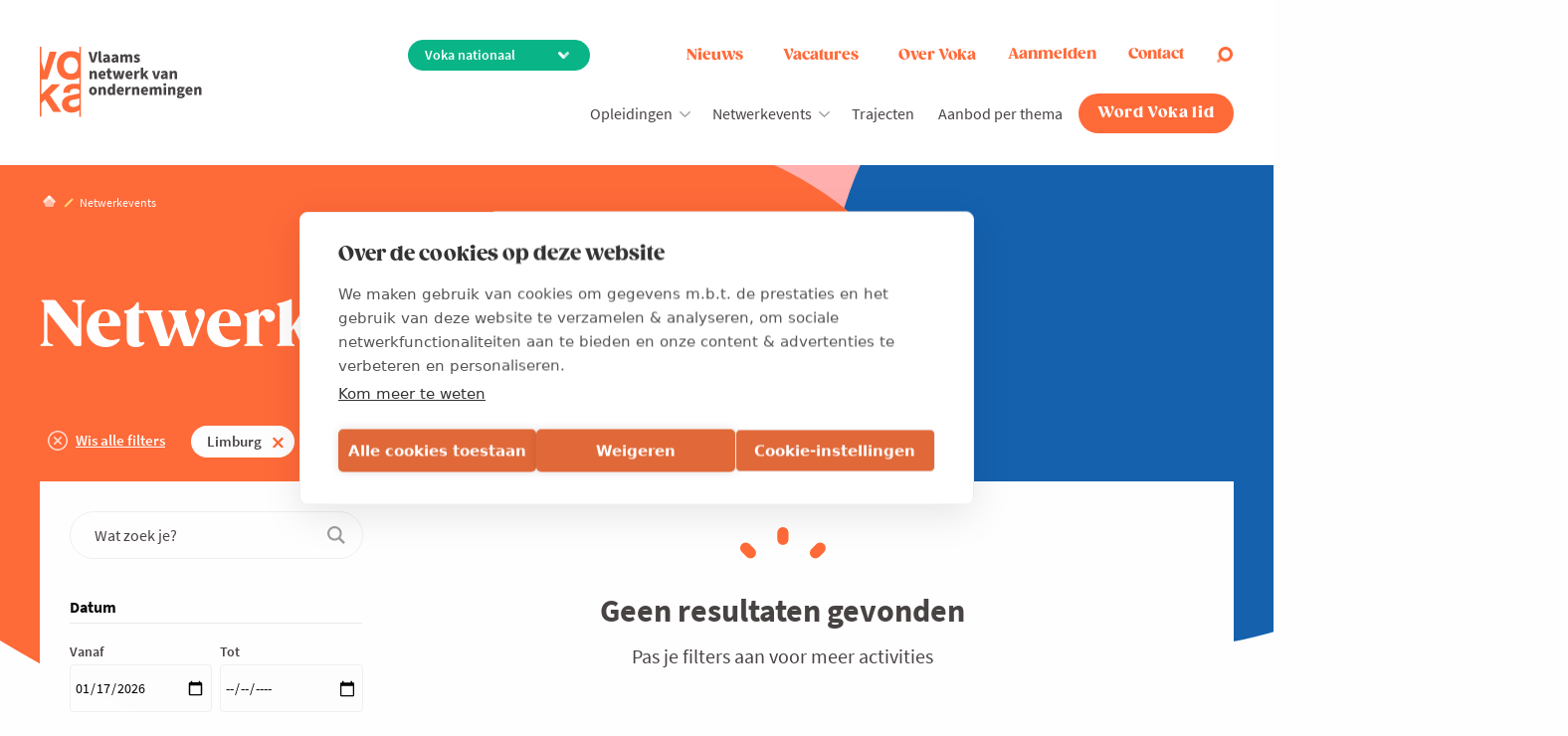

--- FILE ---
content_type: text/html; charset=UTF-8
request_url: https://www.voka.be/netwerkevents?customized=1&region%5B0%5D=137&topic%5B0%5D=200&category%5B0%5D=opleiding&scroll-to=hoe-gaan-we-aan-de-slag-72545
body_size: 43353
content:
<!DOCTYPE html>
<html lang="nl" dir="ltr" prefix="og: https://ogp.me/ns#">
<head>
  <!--<link href="https://fonts.googleapis.com/css?family=Roboto:400,400i,600,600i,700,700i|Zilla+Slab:400,400i,600,600i,700,700i" rel="stylesheet">-->
  <link rel="preconnect" href="https://fonts.googleapis.com">
  <link rel="preconnect" href="https://fonts.gstatic.com" crossorigin>
  <link href="https://fonts.googleapis.com/css2?family=Abril+Fatface&display=swap" rel="stylesheet">
  <link rel="manifest" href="/themes/appnotheme/manifest.json">
  <meta name="format-detection" content="telephone=no">
  <meta name="viewport" content="width=device-width, minimum-scale=1.0, maximum-scale=1.0, user-scalable=no">
  <meta charset="utf-8" />
<noscript><style>form.antibot * :not(.antibot-message) { display: none !important; }</style>
</noscript><style>/* @see https://github.com/aFarkas/lazysizes#broken-image-symbol */.js img.lazyload:not([src]) { visibility: hidden; }/* @see https://github.com/aFarkas/lazysizes#automatically-setting-the-sizes-attribute */.js img.lazyloaded[data-sizes=auto] { display: block; width: 100%; }</style>
<meta property="og:site_name" content="Voka" />
<meta property="og:type" content="article" />
<meta property="og:title" content="Netwerkevents | Voka" />
<meta name="twitter:card" content="summary" />
<meta name="twitter:site" content="@vokavzw" />
<meta name="twitter:title" content="Netwerkevents | Voka" />
<link rel="alternate" hreflang="nl" href="https://www.voka.be/netwerkevents" />
<meta name="MobileOptimized" content="width" />
<meta name="HandheldFriendly" content="true" />
<meta name="viewport" content="width=device-width, initial-scale=1.0" />
<meta property="og:image" content="https://www.voka.be/themes/appnotheme/dist/img/layout/app-logo-og.png" />
<link rel="icon" href="/themes/appnotheme/favicon.ico" type="image/vnd.microsoft.icon" />
<script>window.a2a_config=window.a2a_config||{};a2a_config.callbacks=[];a2a_config.overlays=[];a2a_config.templates={};</script>

    <title>Netwerkevents | Voka</title>
    <link rel="stylesheet" media="all" href="/sites/default/files/css/css_NvDMY6sc5Z12V-FwZVhY0ZuZKx8gpakA7sxLoj2EXoQ.css?delta=0&amp;language=nl&amp;theme=appnotheme&amp;include=[base64]" />
<link rel="stylesheet" media="all" href="/sites/default/files/css/css_lOezNe7E95sA-PopcM6Uw2wM_mhFY3WQ2gfszIgILjU.css?delta=1&amp;language=nl&amp;theme=appnotheme&amp;include=[base64]" />
<link rel="stylesheet" media="print" href="/sites/default/files/css/css_utNr257oFp99mxeiVN8OgkxCXWZz6-I_aWWV3_L0RjQ.css?delta=2&amp;language=nl&amp;theme=appnotheme&amp;include=[base64]" />
<link rel="stylesheet" media="all" href="/sites/default/files/css/css_RZCkUXuLZ-q6jomgyA0jyjxlrcRyyR33SsN1NWXCsaw.css?delta=3&amp;language=nl&amp;theme=appnotheme&amp;include=[base64]" />

      <script type="application/json" data-drupal-selector="drupal-settings-json">{"path":{"baseUrl":"\/","pathPrefix":"","currentPath":"events","currentPathIsAdmin":false,"isFront":false,"currentLanguage":"nl","currentQuery":{"category":["opleiding"],"customized":"1","region":["137"],"scroll-to":"hoe-gaan-we-aan-de-slag-72545","topic":["200"]}},"pluralDelimiter":"\u0003","suppressDeprecationErrors":true,"ajaxPageState":{"libraries":"[base64]","theme":"appnotheme","theme_token":null},"ajaxTrustedUrl":{"form_action_p_pvdeGsVG5zNF_XLGPTvYSKCf43t8qZYSwcfZl2uzM":true,"\/netwerkevents?category%5B0%5D=opleiding\u0026customized=1\u0026region%5B0%5D=134\u0026topic%5B0%5D=206\u0026topic%5B1%5D=327\u0026topic%5B2%5D=203\u0026topic%5B3%5D=212\u0026ajax_form=1":true,"\/netwerkevents?customized=1\u0026region%5B0%5D=137\u0026topic%5B0%5D=200\u0026category%5B0%5D=opleiding\u0026scroll-to=hoe-gaan-we-aan-de-slag-72545\u0026ajax_form=1":true},"gtag":{"tagId":"","consentMode":false,"otherIds":[],"events":[],"additionalConfigInfo":[]},"gtm":{"tagId":null,"settings":{"data_layer":"dataLayer","include_environment":false},"tagIds":["GTM-597VHB4"]},"dataLayer":{"defaultLang":"nl","languages":{"nl":{"id":"nl","name":"Nederlands","direction":"ltr","weight":5},"en":{"id":"en","name":"Engels","direction":"ltr","weight":6}}},"lazy":{"lazysizes":{"lazyClass":"lazyload","loadedClass":"lazyloaded","loadingClass":"lazyloading","preloadClass":"lazypreload","errorClass":"lazyerror","autosizesClass":"lazyautosizes","srcAttr":"data-src","srcsetAttr":"data-srcset","sizesAttr":"data-sizes","minSize":40,"customMedia":[],"init":true,"expFactor":1.5,"hFac":0.8,"loadMode":2,"loadHidden":true,"ricTimeout":0,"throttleDelay":125,"plugins":[]},"placeholderSrc":"","preferNative":false,"minified":true,"libraryPath":"\/libraries\/lazysizes"},"popup":{"cookie_expiration":"30","width":"90%","height":"95%"},"activeRegion":{"regionPageId":false,"cookieName":"active_region","cookieExpired":365},"ajax":{"edit-submit":{"wrapper":"sign-in-form","callback":"::ajaxLogin","event":"click","progress":{"type":"throbber"},"url":"\/netwerkevents?category%5B0%5D=opleiding\u0026customized=1\u0026region%5B0%5D=134\u0026topic%5B0%5D=206\u0026topic%5B1%5D=327\u0026topic%5B2%5D=203\u0026topic%5B3%5D=212\u0026ajax_form=1","httpMethod":"POST","dialogType":"ajax","submit":{"_triggering_element_name":"op","_triggering_element_value":"Aanmelden"}},"edit-active-region":{"callback":[{},"setActiveRegionCallback"],"progress":{"type":"none"},"event":"change","url":"\/netwerkevents?customized=1\u0026region%5B0%5D=137\u0026topic%5B0%5D=200\u0026category%5B0%5D=opleiding\u0026scroll-to=hoe-gaan-we-aan-de-slag-72545\u0026ajax_form=1","httpMethod":"POST","dialogType":"ajax","submit":{"_triggering_element_name":"active_region"}},"edit-contact":{"callback":[{},"openContactFormPopup"],"progress":{"type":"none"},"event":"mousedown","keypress":true,"prevent":"click","url":"\/netwerkevents?customized=1\u0026region%5B0%5D=137\u0026topic%5B0%5D=200\u0026category%5B0%5D=opleiding\u0026scroll-to=hoe-gaan-we-aan-de-slag-72545\u0026ajax_form=1","httpMethod":"POST","dialogType":"ajax","submit":{"_triggering_element_name":"op","_triggering_element_value":"contacteer ons"}},"edit-active-region--2":{"callback":[{},"setActiveRegionCallback"],"progress":{"type":"none"},"event":"change","url":"\/netwerkevents?customized=1\u0026region%5B0%5D=137\u0026topic%5B0%5D=200\u0026category%5B0%5D=opleiding\u0026scroll-to=hoe-gaan-we-aan-de-slag-72545\u0026ajax_form=1","httpMethod":"POST","dialogType":"ajax","submit":{"_triggering_element_name":"active_region"}},"edit-active-region--3":{"callback":[{},"setActiveRegionCallback"],"progress":{"type":"none"},"event":"change","url":"\/netwerkevents?customized=1\u0026region%5B0%5D=137\u0026topic%5B0%5D=200\u0026category%5B0%5D=opleiding\u0026scroll-to=hoe-gaan-we-aan-de-slag-72545\u0026ajax_form=1","httpMethod":"POST","dialogType":"ajax","submit":{"_triggering_element_name":"active_region"}}},"antibot":{"forms":{"webform-submission-vzw-heeft-u-een-vraag-customer-s-add-form":{"id":"webform-submission-vzw-heeft-u-een-vraag-customer-s-add-form","key":"8AN0xEBnj_3e9fuu6vV1YH9E1I3CmhAYwraja1atbJa"}}},"hcaptcha":{"src":"https:\/\/hcaptcha.com\/1\/api.js?hl=nl\u0026render=explicit\u0026onload=drupalHcaptchaOnload"},"chosen":{"selector":"select:not([data-drupal-selector=\u0022edit-topic\u0022]):visible","minimum_single":20,"minimum_multiple":20,"minimum_width":0,"use_relative_width":false,"options":{"disable_search":false,"disable_search_threshold":0,"allow_single_deselect":false,"allow_mobile":false,"add_helper_buttons":false,"search_contains":false,"placeholder_text_multiple":"Choose some options","placeholder_text_single":"Choose an option","no_results_text":"No results match","max_shown_results":null,"inherit_select_classes":true}},"user":{"uid":0,"permissionsHash":"1d327d41f29f788203022c7b149172ed977965767f47c9a6e8debf7f115c4e16"}}</script>
<script src="/core/assets/vendor/jquery/jquery.min.js?v=4.0.0-rc.1"></script>
<script src="/modules/contrib/jquery_deprecated_functions/js/jquery.deprecated.functions.js?v=1.x"></script>
<script src="/sites/default/files/js/js_O27_Pmyp9mpahzs-kcMtGuL5KkbqaVSf1EADOOXjbiY.js?scope=header&amp;delta=2&amp;language=nl&amp;theme=appnotheme&amp;include=[base64]"></script>
<script src="/modules/contrib/google_tag/js/gtag.js?t8zcjd"></script>
<script src="/modules/contrib/google_tag/js/gtm.js?t8zcjd"></script>

        <meta class="foundation-mq">
                                                                </head>
<body>
<a href="#main-content" class="visually-hidden focusable">
  Overslaan en naar de inhoud gaan
</a>

<noscript><iframe src="https://www.googletagmanager.com/ns.html?id=GTM-597VHB4"
                  height="0" width="0" style="display:none;visibility:hidden"></iframe></noscript>

  <div class="dialog-off-canvas-main-canvas" data-off-canvas-main-canvas>
    

<div class="svgicon">
  <svg xmlns="http://www.w3.org/2000/svg"><symbol id="ico-arrow-down" viewBox="0 0 24 24"><path d="M0 7.33L2.829 4.5l9.175 9.339L21.171 4.5 24 7.33 12.004 19.5z"/></symbol><symbol id="ico-calendar" viewBox="0 0 24 24"><g data-name="Layer 2"><g data-name="calendar"><path d="M18 4h-1V3a1 1 0 00-2 0v1H9V3a1 1 0 00-2 0v1H6a3 3 0 00-3 3v12a3 3 0 003 3h12a3 3 0 003-3V7a3 3 0 00-3-3zM6 6h1v1a1 1 0 002 0V6h6v1a1 1 0 002 0V6h1a1 1 0 011 1v4H5V7a1 1 0 011-1zm12 14H6a1 1 0 01-1-1v-6h14v6a1 1 0 01-1 1z"/><circle cx="8" cy="16" r="1"/><path d="M16 15h-4a1 1 0 000 2h4a1 1 0 000-2z"/></g></g></symbol><symbol id="ico-checklist" viewBox="0 0 29 29"><path d="M26.583 0h-20.3a2.42 2.42 0 00-2.416 2.417v22.716H.483a.483.483 0 00-.483.484v.966A2.42 2.42 0 002.417 29h20.3a2.42 2.42 0 002.416-2.417v-11.4l3-3A1.509 1.509 0 0026 10.05l-.867.867v-7.05h3.384A.483.483 0 0029 3.383v-.966A2.42 2.42 0 0026.583 0zM2.417 28.033a1.45 1.45 0 01-1.45-1.45V26.1H20.3v.483c.001.151.016.301.045.449.01.048.023.09.034.134a2.195 2.195 0 00.15.43c.042.088.089.174.14.257.025.04.049.081.077.12.014.02.024.042.038.06H2.417zm21.75-1.45a1.45 1.45 0 11-2.9 0v-.966a.483.483 0 00-.484-.484H4.833V2.417c0-.801.65-1.45 1.45-1.45H24.65c-.014.019-.025.04-.038.06-.028.039-.052.08-.077.12a2.423 2.423 0 00-.14.257c-.021.048-.041.092-.06.14a2.469 2.469 0 00-.09.29c-.011.045-.025.088-.034.134a2.412 2.412 0 00-.044.449v9.466l-6.142 6.142a.482.482 0 00-.127.225l-.483 1.933a.483.483 0 00.127.459.475.475 0 00.177.109c.052.02.106.03.161.032h.003c.04 0 .08-.005.117-.015l1.934-.483a.483.483 0 00.224-.127l4.009-4.008v10.433zm2.516-15.85a.555.555 0 01.767 0 .543.543 0 010 .767l-.383.383-.767-.766.383-.384zM25.617 11.8l.766.767-6.815 6.815-1.021.255.255-1.021 6.815-6.816zm2.416-8.9h-2.9v-.483a1.45 1.45 0 112.9 0V2.9z" fill="#FF8B01"/><path d="M19.817 2.9H9.184v.967h10.633V2.9zm-9.043 2.075l-.886.886a.47.47 0 00-.222-.061H7.249a.483.483 0 00-.483.483V8.7c0 .267.216.483.483.483h2.417a.483.483 0 00.483-.483V6.966l1.308-1.308-.683-.683zM9.182 8.216h-1.45v-1.45h1.25l-.625.625.684.684.141-.142v.283zM22.232 5.8h-10.15v.966h10.15V5.8zm-1.933 1.933h-8.217V8.7h8.217v-.967zm-9.525 2.076l-.886.886a.471.471 0 00-.222-.061H7.249a.483.483 0 00-.483.483v2.417c0 .267.216.483.483.483h2.417a.483.483 0 00.483-.483V11.8l1.308-1.308-.683-.683zM9.182 13.05h-1.45V11.6h1.25l-.625.625.684.684.141-.142v.283zm13.05-2.417h-10.15v.967h10.15v-.967zm-1.933 1.934h-8.217v.967h8.217v-.967zm-9.525 2.075l-.886.886a.47.47 0 00-.222-.061H7.249a.483.483 0 00-.483.483v2.417c0 .267.216.483.483.483h2.417a.483.483 0 00.483-.483v-1.734l1.308-1.308-.683-.683zm-1.592 3.241h-1.45v-1.45h1.25l-.625.625.684.684.141-.142v.283zm9.183-2.416h-6.283v.966h6.283v-.966zM16.432 17.4h-4.35v.967h4.35V17.4zm-5.658 2.075l-.886.886a.471.471 0 00-.222-.06H7.249a.483.483 0 00-.483.483V23.2c0 .267.216.483.483.483h2.417a.483.483 0 00.483-.483v-1.733l1.308-1.308-.683-.684zm-1.592 3.242h-1.45v-1.45h1.25l-.625.625.684.683.141-.141v.283zm7.25-2.417h-4.35v.966h4.35V20.3zm3.867 1.933h-8.217v.967h8.217v-.967z" fill="#FF8B01"/></symbol><symbol id="ico-close" viewBox="0 0 24 24"><path d="M12 0C5.373 0 0 5.373 0 12s5.373 12 12 12 12-5.373 12-12S18.627 0 12 0zm4.597 17.954l-4.591-4.55L7.451 18l-1.405-1.405 4.547-4.592L6 7.451l1.405-1.405 4.588 4.543L16.538 6l1.416 1.403-4.546 4.587L18 16.538l-1.403 1.416z"/></symbol><symbol id="ico-company" viewBox="0 0 51 51"><path d="M19.552 17h-1.7v1.7h1.7V17zm0 3.4h-1.7v1.7h1.7v-1.7zm0 3.4h-1.7v1.7h1.7v-1.7zm0 3.4h-1.7v1.7h1.7v-1.7zM22.95 17h-1.7v1.7h1.7V17zm0 3.4h-1.7v1.7h1.7v-1.7zm0 3.4h-1.7v1.7h1.7v-1.7zm0 3.4h-1.7v1.7h1.7v-1.7zM26.348 17h-1.7v1.7h1.7V17zm0 3.4h-1.7v1.7h1.7v-1.7zm0 3.4h-1.7v1.7h1.7v-1.7zm0 3.4h-1.7v1.7h1.7v-1.7zM29.75 17h-1.7v1.7h1.7V17zm-6.8-3.4h-1.7v1.7h1.7v-1.7zm3.398 0h-1.7v1.7h1.7v-1.7zm3.402 0h-1.7v1.7h1.7v-1.7zm0 6.8h-1.7v1.7h1.7v-1.7zm0 3.4h-1.7v1.7h1.7v-1.7zm0 3.4h-1.7v1.7h1.7v-1.7zm3.4-10.2h-1.7v1.7h1.7V17zm0 3.4h-1.7v1.7h1.7v-1.7zm0 3.4h-1.7v1.7h1.7v-1.7zm0 3.4h-1.7v1.7h1.7v-1.7z" fill="#FF8B01"/><path d="M50.151 12.75H37.4V.85a.85.85 0 00-.849-.85H14.45a.85.85 0 00-.85.849V12.75H.85a.85.85 0 00-.85.849V44.2c0 .47.38.85.849.85h1.778a5.1 5.1 0 00-.077.85v4.25c0 .47.38.85.849.85H47.6c.47 0 .85-.38.85-.849V45.9a5.079 5.079 0 00-.077-.85h1.777c.47 0 .85-.38.85-.849V13.6a.85.85 0 00-.849-.85zM36.55 36.55a1.7 1.7 0 11-3.4 0 1.7 1.7 0 013.4 0zm-20.4-1.7a1.7 1.7 0 110 3.4 1.7 1.7 0 010-3.4zm-5.1 14.45h-6.8v-3.4a3.4 3.4 0 116.8 0v3.4zm-5.1-10.2a1.7 1.7 0 113.4 0 1.7 1.7 0 01-3.4 0zm5.229 3.126a5.092 5.092 0 00-1.07-.791 3.4 3.4 0 10-4.918 0A5.133 5.133 0 003.24 43.35H1.7v-28.9h11.9v19.875a3.354 3.354 0 00.09 4.56 5.114 5.114 0 00-2.511 3.341zM19.55 49.3h-6.8v-5.95a3.4 3.4 0 116.8 0v5.95zm10.2 0h-8.5v-5.95a4.25 4.25 0 018.5 0v5.95zm-6.8-14.45a2.55 2.55 0 115.1 0 2.55 2.55 0 01-5.1 0zm7.727 5.578a5.988 5.988 0 00-2.439-2.355 4.25 4.25 0 10-5.476 0 5.988 5.988 0 00-2.439 2.355 5.134 5.134 0 00-1.713-1.543 3.376 3.376 0 00-3.31-5.614V1.7h20.4v31.57a3.36 3.36 0 00-.85-.12 3.391 3.391 0 00-2.46 5.735 5.134 5.134 0 00-1.713 1.543zM38.25 45.9v3.4h-6.8v-5.95a3.4 3.4 0 116.8 0v2.55zm8.5 3.4h-6.8v-3.4a3.4 3.4 0 116.8 0v3.4zm-5.1-10.2a1.7 1.7 0 113.4 0 1.7 1.7 0 01-3.4 0zm7.65 4.25h-1.54a5.132 5.132 0 00-1.95-1.915 3.4 3.4 0 10-4.92 0 5.138 5.138 0 00-1.069.791 5.114 5.114 0 00-2.511-3.341 3.354 3.354 0 00.09-4.56V14.45h11.9v28.9z" fill="#FF8B01"/><path d="M41.65 19.55h-1.7v13.6h1.7v-13.6zm5.1 0h-1.7v13.6h1.7v-13.6zm-40.8 0h-1.7v13.6h1.7v-13.6zm5.102 0h-1.7v13.6h1.7v-13.6zM30.602 3.4H20.4a.85.85 0 00-.85.849v6.8c0 .47.38.85.849.85h10.2c.47.001.85-.379.85-.848V4.25a.85.85 0 00-.848-.85zm-.851 6.8h-8.5V5.1h8.5v5.1z" fill="#FF8B01"/></symbol><symbol id="ico-download" viewBox="0 0 24 24"><g data-name="Layer 2"><g data-name="download"><rect x="4" y="18" width="16" height="2" rx="1" ry="1"/><rect x="3" y="17" width="4" height="2" rx="1" ry="1" transform="rotate(-90 5 18)"/><rect x="17" y="17" width="4" height="2" rx="1" ry="1" transform="rotate(-90 19 18)"/><path d="M12 15a1 1 0 01-.58-.18l-4-2.82a1 1 0 01-.24-1.39 1 1 0 011.4-.24L12 12.76l3.4-2.56a1 1 0 011.2 1.6l-4 3a1 1 0 01-.6.2z"/><path d="M12 13a1 1 0 01-1-1V4a1 1 0 012 0v8a1 1 0 01-1 1z"/></g></g></symbol><symbol id="ico-event" viewBox="0 0 24 24"><style>.ico-event-path{stroke:none}</style><path class="ico-event-path" d="M12.5 23.7c3.9 0 7-3.2 7-7v-5.4c0-3.9-3.2-7-7-7s-7 3.2-7 7v5.4c-.1 3.8 3.1 7 7 7zm0-18.5c3.3 0 5.9 2.7 5.9 5.9v5.4c0 3.3-2.7 5.9-5.9 5.9s-5.9-2.7-5.9-5.9v-5.4c-.1-3.2 2.6-5.9 5.9-5.9z"/><path class="ico-event-path" d="M14 18.5c0-.8-.6-1.4-1.4-1.4-.8 0-1.4.6-1.4 1.4 0 .8.6 1.4 1.4 1.4.8 0 1.4-.7 1.4-1.4z"/><path class="ico-event-path" d="M12.6 19.1h.4c5.4-.2 9.1-3.7 9.1-8.6 0-5.2-4.3-9.5-9.5-9.5s-9.5 4.3-9.5 9.5V14H6v-1.1H4.2v-2.4c0-4.6 3.8-8.4 8.4-8.4 4.6 0 8.4 3.8 8.4 8.4 0 4.3-3.2 7.3-8.1 7.5h-.3v1.1z"/></symbol><symbol id="ico-facebook-basic" viewBox="0 0 24 24"><path d="M9 8H6v4h3v12h5V12h3.642L18 8h-4V6.333C14 5.378 14.192 5 15.115 5H18V0h-3.808C10.596 0 9 1.583 9 4.615V8z"/></symbol><symbol id="ico-facebook" viewBox="0 0 40 40"><path d="M20 0C9 0 0 9 0 20s9 20 20 20 20-9 20-20S31 0 20 0zm6.9 11.6h-2.5c-2 0-2.4.9-2.4 2.3v3h4.7l-.6 4.8H22v12.2h-4.9V21.7H13v-4.8h4.1v-3.5c0-4.1 2.5-6.3 6.1-6.3 1.7 0 3.2.1 3.7.2v4.3z"/></symbol><symbol id="ico-home" viewBox="0 0 15 16"><path opacity=".8" d="M14.439 8.14L8.86 2.56a1.913 1.913 0 00-1.73-.523c-.364.07-.712.244-.994.527L.561 8.14a1.916 1.916 0 102.71 2.71L7.5 6.618l4.23 4.23a1.916 1.916 0 102.709-2.71z" fill="#fff"/><path d="M7.13 2.038a1.916 1.916 0 00-.98 3.233L7.5 6.62l1.346-1.346A1.916 1.916 0 007.13 2.038z" fill="#fff"/><path opacity=".56" d="M11.729 10.83L7.5 6.6l-4.229 4.23A1.905 1.905 0 012 11.381v2.598a2 2 0 002 2h7a2 2 0 002-2v-2.598a1.905 1.905 0 01-1.271-.553z" fill="#fff"/></symbol><symbol id="ico-idea" viewBox="0 0 30 30"><path d="M15 1.2C9.4 1.2 4.9 5.7 4.9 11.3c0 1.8.5 3.5 1.3 5 .8 1.3 1.8 2.5 3.1 3.4v9.1h11.3v-9.1c1.3-.9 2.4-2 3.1-3.4.9-1.5 1.3-3.3 1.3-5 .1-5.6-4.4-10.1-10-10.1zm-4 21.1h8v1.6h-8v-1.6zm.8-10.2c-.4 0-.8-.4-.8-.8s.4-.8.8-.8.8.4.8.8c0 .5-.4.8-.8.8zm4 1.6v7h-1.6v-7h1.6zm1.6-2.4c0-.4.4-.8.8-.8s.8.4.8.8-.4.8-.8.8-.8-.3-.8-.8zM11 27.2v-1.6h8v1.6h-8zm11.4-11.7c-.7 1.2-1.7 2.3-3 3l-.4.3v1.9h-1.6v-7h.8c1.3 0 2.4-1.1 2.4-2.4s-1.1-2.4-2.4-2.4c-1.3 0-2.4 1.1-2.4 2.4 0 .3 0 .6.1.8H14c.1-.3.1-.5.1-.8 0-1.3-1.1-2.4-2.4-2.4S9.3 10 9.3 11.3s1.1 2.4 2.4 2.4h.8v7H11v-1.9l-.4-.2c-1.2-.7-2.2-1.8-3-3-.7-1.3-1.1-2.7-1.1-4.2 0-4.7 3.8-8.5 8.5-8.5s8.5 3.8 8.5 8.5c0 1.4-.4 2.9-1.1 4.1z"/></symbol><symbol id="ico-info-light" viewBox="0 0 50.1 50.1"><path d="M25 .8C11.7.8.8 11.7.8 25 .8 38.4 11.6 49.2 25 49.2S49.3 38.4 49.3 25C49.3 11.7 38.4.8 25 .8zm0 45.3C13.4 46.1 4 36.7 4 25 4 13.4 13.4 4 25 4s21.1 9.3 21.1 21S36.7 46.1 25 46.1z"/><path d="M29.7 35.6v.8c0 .6-.5 1.2-1.2 1.2h-7c-.6 0-1.2-.5-1.2-1.2v-.8c0-.6.5-1.2 1.2-1.2h1.2V22.7h-1.2c-.6 0-1.2-.5-1.2-1.2v-.8c0-.6.5-1.2 1.2-1.2h4.7c.6 0 1.2.5 1.2 1.2v13.7h1.2c.6 0 1.1.6 1.1 1.2z"/><circle cx="25" cy="14.1" r="3.1"/></symbol><symbol id="ico-instagram-basic" viewBox="0 0 24 24"><path d="M3.3.3c-1.6 0-3 1.4-3 3v17.3c0 1.6 1.4 3 3 3h17.3c1.6 0 3-1.4 3-3V3.3c0-1.6-1.4-3-3-3H3.3zm0 2h17.3c.6 0 1 .4 1 1V11h-4.1c-.5-2.6-2.8-4.7-5.6-4.7s-5.1 2-5.6 4.7h-4V3.3c0-.5.5-1 1-1zm15.4 2c-.7 0-1.3.6-1.3 1.3 0 .7.6 1.3 1.3 1.3.7.1 1.3-.5 1.3-1.2 0-.8-.6-1.4-1.3-1.4zm-6.7 4c2 0 3.7 1.6 3.7 3.7S14 15.7 12 15.7 8.3 14 8.3 12 10 8.3 12 8.3zM2.3 13h4.1c.5 2.6 2.8 4.7 5.6 4.7s5.1-2 5.6-4.7h4.1v7.7c0 .6-.4 1-1 1H3.3c-.6 0-1-.4-1-1V13z"/></symbol><symbol id="ico-instagram" viewBox="0 0 24 24"><path d="M12 .7C8.9.7 8.5.7 7.3.8c-1.2 0-2 .2-2.7.5-.8.3-1.4.7-2 1.3-.6.6-1 1.3-1.3 2C1 5.3.8 6.1.8 7.3.7 8.5.7 8.9.7 12s0 3.5.1 4.7c.1 1.2.2 2 .5 2.7.3.7.7 1.4 1.3 2 .6.6 1.3 1 2 1.3.7.3 1.5.5 2.7.5 1.2.1 1.6.1 4.7.1s3.5 0 4.7-.1c1.2-.1 2-.2 2.7-.5.7-.3 1.4-.7 2-1.3.6-.6 1-1.3 1.3-2 .3-.7.5-1.5.5-2.7.1-1.2.1-1.6.1-4.7s0-3.5-.1-4.7c-.1-1.2-.2-2-.5-2.7-.3-.7-.7-1.4-1.3-2-.6-.6-1.3-1-2-1.3-.7-.3-1.5-.5-2.7-.5C15.5.7 15.1.7 12 .7zm0 2c3 0 3.4 0 4.6.1 1.1.1 1.7.2 2.1.4.5.2.9.4 1.3.8s.6.8.8 1.3c.2.4.3 1 .4 2.1.1 1.2.1 1.6.1 4.6 0 3 0 3.4-.1 4.6-.1 1.1-.2 1.7-.4 2.1-.2.5-.5.9-.8 1.3-.4.4-.8.6-1.3.8-.4.2-1 .3-2.1.4-1.2.1-1.6.1-4.6.1-3 0-3.4 0-4.6-.1-1.1-.1-1.7-.2-2.1-.4-.5-.2-.9-.4-1.3-.8s-.6-.8-.8-1.3c-.2-.4-.3-1-.4-2.1-.1-1.2-.1-1.6-.1-4.6 0-3 0-3.4.1-4.6 0-1.1.2-1.7.4-2.1.2-.5.4-.9.8-1.3s.8-.6 1.3-.8c.4-.2 1-.3 2.1-.4 1.2-.1 1.6-.1 4.6-.1zm0 3.5c-3.2 0-5.8 2.6-5.8 5.8 0 3.2 2.6 5.8 5.8 5.8 3.2 0 5.8-2.6 5.8-5.8 0-3.2-2.6-5.8-5.8-5.8zm0 9.6c-2.1 0-3.8-1.7-3.8-3.8 0-2.1 1.7-3.8 3.8-3.8 2.1 0 3.8 1.7 3.8 3.8 0 2.1-1.7 3.8-3.8 3.8zM19.4 6c0 .8-.6 1.4-1.4 1.4-.7 0-1.4-.6-1.4-1.4 0-.8.6-1.4 1.4-1.4.8 0 1.4.6 1.4 1.4z" fill-rule="evenodd" clip-rule="evenodd"/></symbol><symbol id="ico-knowledge" viewBox="0 0 29 29"><path d="M17.707 17.525a6.858 6.858 0 004.277-6.456c0-3.887-3.358-7.05-7.486-7.05-4.127 0-7.486 3.163-7.486 7.05a6.858 6.858 0 004.277 6.456l.058.032.397.65a1.48 1.48 0 00-.35 2.282 1.49 1.49 0 001.108 2.495h3.993a1.49 1.49 0 001.107-2.495 1.48 1.48 0 00-.349-2.282l.396-.65.058-.032zm-1.212 4.46h-3.993a.499.499 0 110-.997h3.993a.5.5 0 010 .998zm0-1.995h-3.993a.5.5 0 010-.998h3.993a.499.499 0 110 .998zm.76-3.355l-.2.109a.502.502 0 00-.188.179l-.653 1.07h-.218v-3.786l2.349-2.349-.706-.705-2.495 2.495a.499.499 0 00-.146.353v3.992h-.999v-3.992a.499.499 0 00-.146-.353l-2.495-2.495-.706.705 2.35 2.35v3.785h-.22l-.652-1.07a.502.502 0 00-.188-.18l-.2-.108a.525.525 0 00-.049-.023 5.877 5.877 0 01-3.682-5.543c0-3.337 2.91-6.051 6.487-6.051 3.578 0 6.488 2.714 6.488 6.05a5.877 5.877 0 01-3.682 5.544.539.539 0 00-.05.023zM4.243 4.072l-.446.893L6.79 6.462l.446-.893-2.994-1.497zm20.577.192l-3.175 1.06.315.946 3.176-1.06-.316-.946zM5.018 10.507H2.023v.998h2.995v-.998zm21.957 0H23.98v.998h2.995v-.998zM6.787 16.548l-2.994 1.497.446.893 2.995-1.497-.447-.893zm15.421.002l-.446.893 2.994 1.497.446-.893-2.994-1.497zM14.998.526H14v2.496h.998V.526z" fill="#FF8B01"/><path d="M28.973 23.982v-.998c-6.51 0-13.43 1.574-13.474 4.491h-1.997c-.045-2.917-6.964-4.491-13.475-4.491v.998c7.312 0 12.417 1.835 12.474 3.494H.027v.998h28.946v-.998H16.5c.058-1.66 5.163-3.494 12.474-3.494z" fill="#FF8B01"/><path d="M.053 25.48L0 26.477l9.484.5.052-.997-9.483-.5zm28.892 0l-9.484.5.053.997 9.483-.5-.052-.997z" fill="#FF8B01"/></symbol><symbol id="ico-linkedin-basic" viewBox="0 0 24 24"><path d="M4.98 3.5C4.98 4.881 3.87 6 2.5 6S.02 4.881.02 3.5C.02 2.12 1.13 1 2.5 1s2.48 1.12 2.48 2.5zM5 8H0v16h5V8zm7.982 0H8.014v16h4.969v-8.399c0-4.67 6.029-5.052 6.029 0V24H24V13.869c0-7.88-8.922-7.593-11.018-3.714V8z"/></symbol><symbol id="ico-linkedin" viewBox="0 0 40 40"><path d="M20 0C9 0 0 9 0 20s9 20 20 20 20-9 20-20S31 0 20 0zm-5.7 29.5H9.5V15.4h4.7v14.1zm-2.4-16.1c-1.6 0-2.7-1.1-2.7-2.5s1.1-2.5 2.7-2.5 2.6 1.1 2.7 2.5c0 1.4-1.1 2.5-2.7 2.5zm19.5 16.1h-4.7V22c0-1.9-.7-3.2-2.4-3.2-1.3 0-2.1.9-2.4 1.7-.1.3-.2.7-.2 1.1v7.9H17s.1-12.9 0-14.2h4.7v2c.6-1 1.8-2.3 4.3-2.3 3.1 0 5.5 2 5.5 6.4v8.1z"/></symbol><symbol id="ico-lobby" viewBox="0 0 24 24"><path d="M5.6 12h.1c.2 0 .3-.1.4-.2l2.4-3.6h10.3c.5 0 .9-.2 1.2-.5s.5-.8.5-1.2V2.3c0-.5-.2-.9-.5-1.2-.3-.3-.8-.5-1.2-.5H7.1c-1 0-1.8.8-1.8 1.8v9.2c0 .1.1.3.3.4zm.7-9.7c0-.4.4-.8.8-.8h11.8c.2 0 .4.1.6.2s.2.4.2.6v4.1c0 .2-.1.4-.2.6s-.4.2-.6.2H8.3c-.1 0-.3.1-.4.2L6.3 9.9V2.3zm2.2 15c.4-.5.6-1 .7-1.6.6-.2 1-.7 1-1.4 0-.6-.4-1.2-1-1.4v-1.5c0-.3-.2-.5-.5-.5s-.5.2-.5.5v1.9c0 .1.1.2.1.3.1.1.2.1.3.1.3 0 .5.2.5.5s-.2.5-.5.5-.5.2-.5.5c0 1.3-1.1 2.4-2.4 2.4-1.3 0-2.4-1.1-2.4-2.4 0-.1-.1-.2-.1-.3-.1-.1-.2-.1-.3-.1-.3 0-.5-.2-.5-.5s.2-.5.5-.5c.1 0 .2-.1.3-.1.1-.1.1-.2.1-.3v-1.9c0-.3-.2-.5-.5-.5s-.5.2-.5.5V13c-.6.2-1 .7-1 1.4 0 .6.4 1.2 1 1.4.1.6.3 1.1.6 1.6-1 .2-1.9 1.3-1.9 2.5V23c0 .1.1.2.1.3.1.1.2.1.3.1H10c.1 0 .2-.1.3-.1.1-.1.1-.2.1-.3v-3.1c.2-1.2-.7-2.3-1.9-2.6zm1.1 5.2H2v-2.6c0-.9.8-1.7 1.7-1.7h.4c.5.3 1.1.5 1.7.5.6 0 1.2-.2 1.7-.5h.4c.9 0 1.7.8 1.7 1.7v2.6zm11.3-5.2c.4-.5.6-1 .7-1.6.6-.2 1-.7 1-1.4 0-.6-.4-1.2-1-1.4v-1.5c0-.3-.2-.5-.5-.5s-.5.2-.5.5v1.9c0 .1.1.2.1.3.1.1.2.1.3.1.3 0 .5.2.5.5s-.2.5-.5.5-.5.2-.5.5c0 1.3-1.1 2.4-2.4 2.4-1.3 0-2.4-1.1-2.4-2.4 0-.1-.1-.2-.1-.3-.1-.1-.2-.1-.3-.1-.3 0-.5-.2-.5-.5s.2-.5.5-.5c.1 0 .2-.1.3-.1.1-.1.1-.2.1-.3v-1.9c0-.3-.2-.5-.5-.5s-.5.2-.5.5V13c-.6.2-1 .8-1 1.4 0 .6.4 1.2 1 1.3.1.6.3 1.1.6 1.6-1.2.3-2.1 1.4-2.1 2.6V23c0 .1.1.2.1.3.1.1.2.1.3.1h8.6c.1 0 .2-.1.3-.1.1-.1.1-.2.1-.3v-3.1c.4-1.2-.5-2.3-1.7-2.6zm1.1 5.2h-7.7v-2.6c0-.9.8-1.7 1.7-1.7h.4c.5.3 1.1.5 1.7.5.6 0 1.2-.2 1.7-.5h.4c.9 0 1.7.8 1.7 1.7v2.6z"/></symbol><symbol id="ico-location" viewBox="0 0 29 29"><path d="M9.969 6.004a.567.567 0 100-1.133.567.567 0 000 1.133z" fill="#FF8B01"/><path d="M14.498 29c.175 0 .34-.08.447-.218.405-.52 9.918-12.797 9.918-18.247C24.863 5.022 20.243 0 14.498 0 8.759 0 4.133 5.015 4.133 10.535c0 5.45 9.513 17.727 9.918 18.247a.567.567 0 00.447.218zM5.266 10.535c0-5.009 4.314-9.402 9.232-9.402 4.918 0 9.232 4.393 9.232 9.402 0 4.215-6.692 13.598-9.232 16.965-2.559-3.39-9.232-12.76-9.232-16.965z" fill="#FF8B01"/><path d="M21.863 10.535c0-4.06-3.303-7.363-7.363-7.363-.967 0-1.86.177-2.81.557a.567.567 0 00.421 1.052c.823-.33 1.56-.476 2.389-.476a6.238 6.238 0 016.23 6.23 6.238 6.238 0 01-6.23 6.23 6.238 6.238 0 01-6.23-6.23c0-1.066.267-2.09.794-3.043a.566.566 0 00-.99-.548 7.341 7.341 0 00-.937 3.591c0 4.06 3.303 7.363 7.363 7.363 4.06 0 7.363-3.303 7.363-7.363z" fill="#FF8B01"/><path d="M14.5 8.27a.567.567 0 100-1.134.567.567 0 000 1.134zm-.566 5.097a.566.566 0 101.132 0V9.97a.566.566 0 10-1.132 0v3.398z" fill="#FF8B01"/></symbol><symbol id="ico-mail-basic" viewBox="0 0 24 24"><path d="M0 3v18h24V3H0zm21.518 2L12 12.713 2.482 5h19.036zM2 19V7.183l10 8.104 10-8.104V19H2z"/></symbol><symbol id="ico-mail-preferences" viewBox="0 0 24 24"><path d="M15 21c0 1.598-1.392 3-2.971 3S9 22.598 9 21h6zm.137-17.055a2.103 2.103 0 01-1.041-1.82v-.003C14.097.95 13.158 0 12 0S9.903.95 9.903 2.122v.003a2.1 2.1 0 01-1.041 1.82C4.194 6.654 6.877 15.66 2 17.251V19h20v-1.749c-4.877-1.591-2.193-10.598-6.863-13.306zM12 1a1.001 1.001 0 010 2 1 1 0 010-2zM5.549 17c1.189-1.667 1.605-3.891 1.964-5.815.447-2.39.869-4.648 2.354-5.509 1.38-.801 2.956-.76 4.267 0 1.485.861 1.907 3.119 2.354 5.509.359 1.924.775 4.148 1.964 5.815H5.549zm15.229-7.679c.18.721.05 1.446-.304 2.035l.97.584a3.808 3.808 0 00.433-2.892 3.802 3.802 0 00-1.739-2.351l-.582.97a2.68 2.68 0 011.222 1.654zm.396-4.346l-.597.995a4.667 4.667 0 011.595 6.408l.994.598a5.825 5.825 0 00-1.992-8.001zM4.444 7.667l-.582-.97a3.805 3.805 0 00-1.739 2.351 3.81 3.81 0 00.433 2.892l.97-.584a2.678 2.678 0 01-.304-2.035 2.68 2.68 0 011.222-1.654zM0 9.975c0 1.074.299 2.108.835 3l.994-.598a4.66 4.66 0 01-.53-3.534A4.657 4.657 0 013.423 5.97l-.597-.995a5.825 5.825 0 00-2.826 5z"/></symbol><symbol id="ico-mail-update" viewBox="0 0 20 20"><path d="M17.7 3.4H2.3C1.1 3.4.1 4.4.1 5.6v8.8c0 1.2 1 2.2 2.2 2.2h15.4c1.2 0 2.2-1 2.2-2.2V5.6c0-1.2-1-2.2-2.2-2.2zm-2.1 2.2L10 9.8 4.4 5.6h11.2zM2.3 14.4V6.9L9.4 12c.2.1.4.2.6.2s.4-.1.6-.2l7.1-5.1v7.5H2.3z"/></symbol><symbol id="ico-mail" viewBox="0 0 40 40"><path d="M28.5 13.6h-17c-.7 0-1.3.6-1.3 1.3V25c0 .7.6 1.3 1.3 1.3h16.9c.7 0 1.3-.6 1.3-1.3V14.9c.1-.7-.5-1.3-1.2-1.3zm-.2 3c-.1.2-.2.4-.4.5l-7 4c-.3.2-.6.3-1 .3-.3 0-.7-.1-1-.3l-6.9-4c-.4-.2-.5-.7-.3-1 .1-.2.4-.4.7-.4.1 0 .3 0 .4.1l7 4c.1 0 .1.1.2.1s.2 0 .2-.1l7-4c.1-.1.2-.1.4-.1.3 0 .5.1.7.4v.5z"/><path d="M20 0C9 0 0 9 0 20s9 20 20 20 20-9 20-20S31 0 20 0zm11.3 25.1c0 .8-.3 1.5-.8 2s-1.3.8-2 .8h-17c-1.6 0-2.9-1.3-2.9-2.9V14.9c0-1.6 1.3-2.9 2.9-2.9h16.9c1.6 0 2.9 1.3 2.9 2.9v10.2z"/></symbol><symbol id="ico-options" viewBox="0 0 30 30"><path d="M26.9 11.9c-1.4 0-2.6.9-3 2.2H22c-.2-1.3-.7-2.5-1.4-3.4L22 9.3c.5.2 1 .4 1.5.4.8 0 1.6-.3 2.2-.9 1.2-1.2 1.2-3.2 0-4.4-.6-.6-1.4-.9-2.2-.9-.8 0-1.6.3-2.2.9-.6.6-.9 1.4-.9 2.2 0 .5.1 1 .4 1.5l-1.4 1.4c-1-.8-2.2-1.3-3.4-1.4v-2c1.3-.4 2.2-1.6 2.2-3C18.1 1.4 16.7 0 15 0s-3.1 1.4-3.1 3.1c0 1.4.9 2.6 2.2 3V8c-1.3.2-2.5.7-3.4 1.4L9.3 8.1c.2-.5.4-1 .4-1.5 0-.8-.3-1.6-.9-2.2-.6-.6-1.4-.9-2.2-.9-.8 0-1.6.3-2.2.9-1.2 1.2-1.2 3.2 0 4.4.6.6 1.4.9 2.2.9.5 0 1-.1 1.5-.4l1.4 1.4c-.8 1-1.3 2.1-1.4 3.4h-2c-.4-1.3-1.6-2.2-3-2.2C1.4 11.9 0 13.3 0 15c0 1.7 1.4 3.1 3.1 3.1 1.4 0 2.6-.9 3-2.2H8c.2 1.3.7 2.5 1.4 3.4L8 20.7c-1.2-.6-2.7-.5-3.7.5-1.2 1.2-1.2 3.2 0 4.4.6.6 1.4.9 2.2.9.8 0 1.6-.3 2.2-.9.6-.6.9-1.4.9-2.2 0-.5-.1-1-.4-1.5l1.4-1.4c1 .8 2.2 1.3 3.4 1.4v1.9c-1.3.4-2.2 1.6-2.2 3 0 1.7 1.4 3.1 3.1 3.1s3.1-1.4 3.1-3.1c0-1.4-.9-2.6-2.2-3V22c1.3-.2 2.5-.7 3.4-1.4l1.4 1.4c-.2.5-.4 1-.4 1.5 0 .8.3 1.6.9 2.2.6.6 1.4.9 2.2.9.8 0 1.6-.3 2.2-.9 1.2-1.2 1.2-3.2 0-4.4-1-1-2.5-1.2-3.7-.5l-1.4-1.4c.8-1 1.3-2.2 1.4-3.4h1.9c.4 1.3 1.6 2.2 3 2.2 1.7 0 3.1-1.4 3.1-3.1.2-1.8-1.2-3.2-2.9-3.2zm-4.4-6.3c.3-.3.6-.4.9-.4.4 0 .7.1 1 .4.5.5.5 1.4 0 1.9s-1.4.5-1.9 0c-.2-.3-.4-.6-.4-1 0-.3.1-.6.4-.9zm-15 1.9c-.5.6-1.3.6-1.9 0-.5-.5-.5-1.3 0-1.9.2-.3.6-.4 1-.4s.7.1.9.4c.2.2.4.6.4.9 0 .5-.1.8-.4 1zm-4.4 8.8c-.7 0-1.3-.6-1.3-1.3s.6-1.4 1.3-1.4c.7 0 1.4.6 1.4 1.4s-.7 1.3-1.4 1.3zm4.4 8.1c-.3.3-.6.4-.9.4-.4 0-.7-.1-1-.4-.5-.5-.5-1.4 0-1.9s1.4-.5 1.9 0c.2.3.4.6.4 1s-.1.6-.4.9zm15-1.9c.3-.3.6-.4.9-.4.4 0 .7.1 1 .4.5.5.5 1.4 0 1.9-.2.3-.6.4-1 .4s-.7-.1-.9-.4c-.2-.2-.4-.6-.4-1s.1-.7.4-.9zM13.7 3.1c0-.7.6-1.3 1.3-1.3s1.3.6 1.3 1.3-.6 1.4-1.3 1.4-1.3-.7-1.3-1.4zm2.6 23.8c0 .7-.6 1.3-1.3 1.3s-1.3-.6-1.3-1.3c0-.7.6-1.3 1.3-1.3s1.3.6 1.3 1.3zM15 20.3c-2.9 0-5.3-2.4-5.3-5.3s2.4-5.3 5.3-5.3 5.3 2.4 5.3 5.3-2.4 5.3-5.3 5.3zm11.9-4c-.7 0-1.4-.6-1.4-1.3s.6-1.4 1.4-1.4c.7 0 1.3.6 1.3 1.4s-.6 1.3-1.3 1.3z"/><path d="M15 11.5c-1.9 0-3.5 1.6-3.5 3.5s1.6 3.5 3.5 3.5 3.5-1.6 3.5-3.5-1.6-3.5-3.5-3.5zm0 5.3c-1 0-1.8-.8-1.8-1.8s.8-1.8 1.8-1.8 1.8.8 1.8 1.8-.8 1.8-1.8 1.8z"/></symbol><symbol id="ico-phone" viewBox="0 0 20 20"><path d="M14 0H6C4.9 0 4 .9 4 2v16c0 1.1.9 2 2 2h8c1.1 0 2-.9 2-2V2c0-1.1-.9-2-2-2zm0 2v2H6V2h8zm0 4v8H6V6h8zM6 18v-2h8v2H6z"/></symbol><symbol id="ico-play-circle" viewBox="0 0 30.1 30"><path d="M20 14.4l-6.2-4.5c-.2-.2-.5-.2-.8-.1-.3.1-.4.4-.4.7v9.1c0 .3.2.5.4.7.1.1.2.1.3.1.2 0 .3 0 .4-.1l6.2-4.5c.2-.1.3-.4.3-.6.1-.4 0-.6-.2-.8z"/><path d="M15 0C6.7 0 0 6.7 0 15s6.7 15 15 15 15-6.7 15-15c.1-8.3-6.7-15-15-15zm0 27.5C8.1 27.5 2.5 21.9 2.5 15S8.1 2.5 15 2.5 27.5 8.1 27.5 15 21.9 27.5 15 27.5z"/></symbol><symbol id="ico-play" viewBox="0 0 12 16.3"><path d="M12 8.2c0 .4-.2.7-.5.9l-9.7 7c-.2.2-.4.2-.7.2-.2 0-.4 0-.5-.1-.4-.2-.6-.6-.6-1v-14C0 .8.2.4.6.2c.4-.3.9-.2 1.2 0l9.7 7c.3.3.5.6.5 1z"/></symbol><symbol id="ico-question-mark" viewBox="0 0 50.1 50.1"><path d="M25 .8C11.7.8.8 11.7.8 25 .8 38.4 11.6 49.2 25 49.2c13.4 0 24.2-10.8 24.2-24.2C49.3 11.7 38.4.8 25 .8zm0 44.7C13.8 45.5 4.6 36.3 4.6 25 4.6 13.8 13.8 4.6 25 4.6c11.3 0 20.4 9.1 20.4 20.4.1 11.3-9.1 20.5-20.4 20.5z"/><circle cx="25" cy="36.6" r="2.4"/><path d="M32.6 20.6c0 3.5-2.4 6.5-5.7 7.3V31c0 1-.8 1.9-1.9 1.9s-1.8-.9-1.8-1.9v-4.7c0-1 .8-1.9 1.9-1.9 2.1 0 3.8-1.7 3.8-3.8s-1.7-3.8-3.8-3.8-3.8 1.7-3.8 3.8c0 1-.8 1.9-1.9 1.9s-1.9-.8-1.9-1.9c0-4.2 3.4-7.6 7.6-7.6s7.5 3.4 7.5 7.6z"/></symbol><symbol id="ico-region" viewBox="2 2 28 28"><path d="M16 3C10.5 3 6 7.5 6 13c0 8.4 9 15.5 9.4 15.8.2.1.4.2.6.2s.4-.1.6-.2C17 28.5 26 21.4 26 13c0-5.5-4.5-10-10-10zm0 14c-2.2 0-4-1.8-4-4s1.8-4 4-4 4 1.8 4 4-1.8 4-4 4z"/></symbol><symbol id="ico-results" viewBox="0 0 30 30"><path d="M30 22.6V2.7H0v19.9h11.5v2.9H6.2v1.8h17.6v-1.8h-5.3v-2.9H30zM28.2 4.4v12.3H1.8V4.4h26.4zM1.8 18.5h26.5v2.3H1.8v-2.3zm15 7.1h-3.5v-2.9h3.5v2.9z"/><path d="M10.6 9.7H5.3V15h5.3V9.7zm-1.8 3.5H7.1v-1.8h1.8v1.8zM17.6 8h-5.3v7h5.3V8zm-1.7 5.2h-1.8V9.7h1.8v3.5zm8.8-7h-5.3V15h5.3V6.2zm-1.8 7h-1.8V8h1.8v5.2z"/></symbol><symbol id="ico-school" viewBox="0 0 53 53"><path d="M27.354 40.584V15.058a.855.855 0 10-1.71 0v25.526a.855.855 0 101.71 0z" fill="#FF8B01"/><path d="M52.145 8.637c-1.807 0-4.06-.78-6.443-1.605-3.02-1.046-6.443-2.23-9.992-2.23-4.107 0-6.613 1.8-7.992 3.309-.515.565-.915 1.13-1.218 1.633a10.382 10.382 0 00-1.218-1.633c-1.379-1.51-3.884-3.31-7.992-3.31-3.55 0-6.972 1.185-9.991 2.23-2.385.826-4.637 1.606-6.444 1.606A.855.855 0 000 9.492v34.432c0 .472.383.855.855.855 2.095 0 4.479-.826 7.003-1.7 2.892-1.001 6.17-2.136 9.432-2.136 2.797 0 5.061.926 6.73 2.753a.855.855 0 001.262-1.153c-1.38-1.51-3.885-3.31-7.992-3.31-3.55 0-6.972 1.185-9.992 2.23-2.021.701-3.947 1.368-5.588 1.555V10.305c1.88-.18 3.961-.9 6.148-1.658 2.892-1 6.17-2.136 9.432-2.136 6.597 0 8.323 5.239 8.393 5.459a.855.855 0 001.634 0c.017-.055 1.754-5.46 8.393-5.46 3.262.001 6.54 1.136 9.432 2.137 2.187.758 4.269 1.479 6.148 1.658v32.713c-1.64-.187-3.567-.854-5.588-1.554-3.02-1.046-6.443-2.23-9.992-2.23-4.107 0-6.613 1.8-7.992 3.309a.855.855 0 001.263 1.153c1.668-1.827 3.932-2.753 6.729-2.753 3.262 0 6.54 1.135 9.432 2.137 2.524.874 4.908 1.7 7.003 1.7a.855.855 0 00.855-.856V9.492a.855.855 0 00-.855-.855z" fill="#FF8B01"/><path d="M52.145 46.489c-1.807 0-4.06-.78-6.443-1.605-3.02-1.046-6.443-2.231-9.992-2.231-3.858 0-6.302 1.587-7.727 3.031h-2.966c-1.425-1.444-3.87-3.031-7.727-3.031-3.55 0-6.972 1.185-9.992 2.23-2.384.826-4.636 1.606-6.443 1.606a.855.855 0 100 1.71c2.095 0 4.479-.826 7.003-1.7 2.892-1.001 6.17-2.137 9.432-2.137 2.797 0 5.061.927 6.73 2.753a.855.855 0 00.63.279h3.7a.85.85 0 00.63-.279c1.669-1.826 3.933-2.753 6.73-2.753 3.262 0 6.54 1.136 9.432 2.137 2.524.874 4.908 1.7 7.003 1.7a.855.855 0 100-1.71z" fill="#FF8B01"/></symbol><symbol id="ico-student" viewBox="0 0 29 29"><path d="M29 20.797v-8.719a1.91 1.91 0 00-1.907-1.907H15.148v-.224c0-.294-.104-.564-.277-.776.128-.157.218-.345.256-.549.486-.286.796-.81.796-1.387 0-.272-.07-.538-.202-.775.132-.237.202-.503.202-.775 0-.574-.308-1.094-.784-1.38a1.619 1.619 0 00-1.386-1.77 1.614 1.614 0 00-1.607-.774 1.805 1.805 0 00-1.3-.396 1.988 1.988 0 00-2.38 0 1.796 1.796 0 00-1.294.387 1.61 1.61 0 00-1.224.782 1.619 1.619 0 00-1.386 1.77 1.615 1.615 0 00-.784 1.381c0 .272.07.538.201.775a1.598 1.598 0 00-.201.775c0 .576.31 1.1.796 1.387.021.114.059.223.11.324a1.227 1.227 0 00-.519 1.001v.775c0 .678.552 1.23 1.23 1.23h.201l.033.206c.077.478.324.912.696 1.223l.165.137V14.8a.32.32 0 01-.226.306l-3.396 1.045a1.994 1.994 0 00-1.415 1.916v5.636c0 .56.194 1.075.518 1.483H.938a.94.94 0 00-.938.938v.969a.94.94 0 00.938.939h27.124a.94.94 0 00.938-.939v-.969a.94.94 0 00-.938-.938h-4.93l-.332-2.482h4.293A1.91 1.91 0 0029 20.797zM5.394 11.043a.321.321 0 01-.32-.32v-.776a.32.32 0 01.157-.275l.22 1.371h-.057zm.067-2.632a.454.454 0 00-.298-.511.698.698 0 01-.292-1.136.454.454 0 000-.608.698.698 0 01.34-1.15.454.454 0 00.302-.608.71.71 0 01.64-.971.454.454 0 00.514-.298.707.707 0 01.677-.476.455.455 0 00.325-.13.897.897 0 01.83-.234c.147.033.3-.01.41-.112.206-.194.471-.3.748-.3.276 0 .541.106.747.3.11.103.263.145.41.112a.89.89 0 01.863.275c.122.134.31.183.482.125a.652.652 0 01.21-.037c.298 0 .565.192.665.477a.454.454 0 00.514.298.71.71 0 01.64.971.454.454 0 00.302.608.698.698 0 01.34 1.15.454.454 0 000 .608.698.698 0 01-.293 1.136.454.454 0 00-.298.51.32.32 0 01-.239.295c-.014.003-.448.013-.448.013l-.261-1.566a.454.454 0 00-.545-.372h-.002a.707.707 0 01-.578-.317.454.454 0 00-.757 0 .707.707 0 01-1.18 0 .454.454 0 00-.757 0 .707.707 0 01-1.18 0 .454.454 0 00-.758 0 .707.707 0 01-.577.318h-.003a.454.454 0 00-.544.371l-.261 1.566s-.434-.01-.449-.013a.32.32 0 01-.239-.294zm8.779 1.536v.224h-.238l.08-.499a.32.32 0 01.158.275zm-8.096-.32h.061a.84.84 0 00.83-.704l.21-1.262a1.61 1.61 0 00.668-.295 1.61 1.61 0 001.937 0 1.61 1.61 0 001.938 0 1.6 1.6 0 00.667.295l.21 1.262a.84.84 0 00.514.642l-.097.606h-.52a1.91 1.91 0 00-1.906 1.907v2.016a.71.71 0 01-.258.049H8.915a.71.71 0 01-.454-.164l-1.555-1.296a1.095 1.095 0 01-.38-.669l-.382-2.388zm.387 6.347c.519-.16.867-.632.867-1.174v-.525l.482.401c.29.242.658.375 1.035.375h1.483c.087 0 .173-.007.258-.021v2.922a4.978 4.978 0 01-4.693-1.802l.568-.176zm-4.17 2.093c0-.485.311-.905.774-1.048l1.906-.586a5.887 5.887 0 005.615 2.437v1.927a1.91 1.91 0 001.907 1.907h1.967v2.452l.002.03h-2.484v-.515a1.91 1.91 0 00-1.907-1.907H5.297a.03.03 0 01-.03-.03v-2.906a.454.454 0 10-.908 0v2.906a.94.94 0 00.938.938h2.937v1.514h-4.39a1.485 1.485 0 01-1.483-1.483v-5.636zm8.779 6.604v.515H9.142v-1.514h.999a1 1 0 01.999 1zm16.922 1.423a.03.03 0 01.03.03v.969a.03.03 0 01-.03.03H.938a.03.03 0 01-.03-.03v-.969a.03.03 0 01.03-.03h27.124zm-12.625-.908l.001-.03v-2.452h1.417l-.33 2.482h-1.088zm2.003 0l.788-5.91a.516.516 0 01.51-.447h2.179c.257 0 .476.192.51.447l.788 5.91H17.44zm5.294-3.39a.46.46 0 00-.054.003l-.353-2.643a1.427 1.427 0 00-1.41-1.235h-2.179c-.71 0-1.316.53-1.41 1.235l-.352 2.643a.46.46 0 00-.054-.003h-4.36a1 1 0 01-.998-1v-8.718a1 1 0 01.999-.999h14.53a1 1 0 01.999 1v8.718a1 1 0 01-1 .999h-4.358z" fill="#FF8B01"/><path d="M19.825 14.046c-.784 0-1.423.638-1.423 1.423a1.424 1.424 0 002.846 0c0-.785-.638-1.423-1.423-1.423zm0 1.937a.515.515 0 11.001-1.03.515.515 0 010 1.03z" fill="#FF8B01"/></symbol><symbol id="ico-survey" viewBox="0 0 30 30"><path d="M30 22.6V2.7H0v19.9h11.5v2.9H6.2v1.8h17.6v-1.8h-5.3v-2.9H30zM28.2 4.4v12.3H1.8V4.4h26.4zM1.8 18.5h26.5v2.3H1.8v-2.3zm15 7.1h-3.5v-2.9h3.5v2.9z"/><path d="M15.9 15h10.6V9.7H15.9V15zm1.7-3.5h7.1v1.8h-7.1v-1.8zm-1.7-5.3h10.6V8H15.9V6.2zm-12.4 7h10.6V15H3.5v-1.8zm0-3.5h10.6v1.8H3.5V9.7zm0-3.5h10.6V8H3.5V6.2z"/></symbol><symbol id="ico-target" viewBox="0 0 30 30"><path d="M25.6 4.4C22.8 1.6 19 0 15 0S7.2 1.6 4.4 4.4C1.6 7.2 0 11 0 15s1.6 7.8 4.4 10.6C7.2 28.4 11 30 15 30s7.8-1.6 10.6-4.4C28.4 22.8 30 19 30 15s-1.6-7.8-4.4-10.6zm-1.2 20c-2.5 2.5-5.8 3.9-9.4 3.9s-6.9-1.4-9.4-3.9-3.8-5.9-3.8-9.4 1.4-6.9 3.9-9.4 5.8-3.9 9.4-3.9 6.9 1.4 9.4 3.9 3.9 5.8 3.9 9.4-1.5 6.9-4 9.4z"/><path d="M15 10.5c-2.5 0-4.5 2-4.5 4.5s2 4.5 4.5 4.5 4.5-2 4.5-4.5-2-4.5-4.5-4.5zm0 7.2c-1.5 0-2.7-1.2-2.7-2.7s1.2-2.7 2.7-2.7 2.7 1.2 2.7 2.7-1.2 2.7-2.7 2.7z"/><path d="M26.5 14.1h-1.8c-.4-4.7-4.1-8.4-8.8-8.8V3.5h-1.8v1.8c-4.7.4-8.4 4.1-8.8 8.8H3.5v1.8h1.8c.4 4.7 4.1 8.4 8.8 8.8v1.8h1.8v-1.8c4.7-.4 8.4-4.1 8.8-8.8h1.8v-1.8zm-10.6 8.8v-1.7h-1.8v1.7c-3.7-.4-6.6-3.3-7-7h1.7v-1.8H7.1c.4-3.7 3.3-6.6 7-7v1.7h1.8V7.1c3.7.4 6.6 3.3 7 7h-1.7v1.8h1.7c-.4 3.7-3.3 6.6-7 7z"/></symbol><symbol id="ico-tick-black" viewBox="0 0 12 13"><path d="M4.3 11.4L0 6.7l1.3-1.6 3 3.2 5.9-6.7 1.4 1.5-7.3 8.3z"/></symbol><symbol id="ico-tick" viewBox="0 0 12 13"><g clip-path="url(#clip0)"><path d="M4.346 11.394L0 6.715 1.348 5.16 4.32 8.342l5.896-6.736 1.373 1.526-7.243 8.262z" fill="#02A909"/></g><defs><clipPath id="clip0"><path fill="#fff" d="M0 0h11.589v13H0z"/></clipPath></defs></symbol><symbol id="ico-training" viewBox="0 0 24 24"><style>.ico-training-path{fill:none}</style><path class="ico-training-path" d="M20.8 13.2c0 1.5-1.2 2.7-2.7 2.7-1.5 0-2.7-1.2-2.7-2.7 0-1.5 1.2-2.7 2.7-2.7 1.4 0 2.7 1.2 2.7 2.7z"/><path class="ico-training-path" d="M19.5 15.5c1 .3 1.9.9 2.5 1.8.6.8 1 1.9 1 2.9h-9.9c0-.5.1-.9.2-1.4l-1.2.4c-.1 0-.2.1-.3.1-.3 0-.6-.1-.7-.4l-2.4-3.7c-.3-.4-.1-.9.3-1.2.4-.3.9-.1 1.2.3l2 3.1 2.8-1.1c.5-.4 1-.7 1.7-.9"/><path class="ico-training-path" d="M9.6 16.6H2.2V4h16.2v6.6M5.8 9.7L8.6 14m.3-7.6h6.5M8.9 8.7h6.5m-6.5 2.2H14m-3.3 8H1.1"/></symbol><symbol id="ico-trash" viewBox="0 0 512 512"><g data-name="1"><path d="M356.65 450H171.47a41 41 0 01-40.9-40.9V120.66a15 15 0 0115-15h237a15 15 0 0115 15V409.1a41 41 0 01-40.92 40.9zM160.57 135.66V409.1a10.91 10.91 0 0010.9 10.9h185.18a10.91 10.91 0 0010.91-10.9V135.66z"/><path d="M327.06 135.66h-126a15 15 0 01-15-15V93.4a44.79 44.79 0 0144.74-44.73h66.52a44.79 44.79 0 0144.74 44.73v27.26a15 15 0 01-15 15zm-111-30h96V93.4a14.75 14.75 0 00-14.74-14.73H230.8a14.75 14.75 0 00-14.73 14.73zm48 286.92a15 15 0 01-15-15V178.09a15 15 0 1130 0v199.49a15 15 0 01-15 15zm-54.16 0a15 15 0 01-15-15V178.09a15 15 0 0130 0v199.49a15 15 0 01-15 15zm108.33 0a15 15 0 01-15-15V178.09a15 15 0 0130 0v199.49a15 15 0 01-15 15z"/><path d="M405.81 135.66H122.32a15 15 0 010-30h283.49a15 15 0 010 30z"/></g></symbol><symbol id="ico-twitter-basic" viewBox="0 0 16 16"><path d="M12.6.75h2.454l-5.36 6.142L16 15.25h-4.937l-3.867-5.07-4.425 5.07H.316l5.733-6.57L0 .75h5.063l3.495 4.633L12.601.75zm-.86 13.028h1.36L4.323 2.145H2.865l8.875 11.633z"/></symbol><symbol id="ico-twitter" viewBox="0 0 24 24"><path d="M13.3 12.7c-.9-1.2-1.7-2.5-2.6-3.7-.5-.7-1-1.5-1.6-2.2L9 6.7H7.5c.2.3.3.5.5.8.9 1.3 1.9 2.7 2.8 4l2.1 3c.6.9 1.3 1.8 1.9 2.7 0 0 .1.1.2.1h1.5c-.5-.7-1-1.5-1.5-2.2-.6-.8-1.2-1.6-1.7-2.4z"/><path d="M12 0C5.4 0 0 5.4 0 12s5.4 12 12 12 12-5.4 12-12S18.6 0 12 0zm5.8 18.1h-3.3c-.1 0-.2 0-.2-.1-.7-1-1.3-2-2-2.9-.4-.5-.7-1-1.1-1.5l-.1-.1c-.1.2-.3.3-.4.5-.2.3-.5.5-.7.8-.4.4-.8.9-1.1 1.3-.2.3-.5.5-.7.8-.3.4-.6.7-.9 1.1-.1.1-.2.2-.4.2h-.8c.2-.2.3-.4.4-.5.4-.5.8-.9 1.2-1.4.3-.4.6-.7.9-1.1.4-.4.7-.9 1.1-1.3.3-.3.6-.7.9-1 .1-.1.1-.2 0-.3-.9-1.3-1.8-2.6-2.7-4-.6-.9-1.2-1.7-1.8-2.6v-.1h3.5c.1 0 .1 0 .1.1.5.7 1 1.5 1.5 2.2l1.5 2.1.6-.6c.2-.3.5-.6.7-.8.3-.4.6-.7.9-1.1.2-.3.5-.5.7-.8.3-.4.6-.7.9-1.1h1V6L16 7.8c-.5.5-.9 1.1-1.4 1.6-.4.5-.8.9-1.2 1.4-.2.3-.2.3 0 .6.8 1.1 1.6 2.3 2.4 3.4.5.7 1 1.4 1.5 2.2.2.4.5.7.8 1.1h-.3z"/></symbol><symbol id="ico-youtube-basic" viewBox="0 0 24 24"><path d="M19.615 3.184c-3.604-.246-11.631-.245-15.23 0C.488 3.45.029 5.804 0 12c.029 6.185.484 8.549 4.385 8.816 3.6.245 11.626.246 15.23 0C23.512 20.55 23.971 18.196 24 12c-.029-6.185-.484-8.549-4.385-8.816zM9 16V8l8 3.993L9 16z"/></symbol><symbol id="ico-youtube" viewBox="0 0 24 24"><path d="M22.7 4.8c.4.4.6.8.8 1.4.5 1.9.5 5.8.5 5.8s0 3.9-.5 5.8c-.1.5-.4 1-.8 1.4-.4.4-.8.6-1.3.8-1.9.5-9.4.5-9.4.5s-7.5 0-9.4-.5c-.5-.1-1-.4-1.3-.8-.4-.4-.6-.8-.8-1.4C0 15.9 0 12 0 12s0-3.9.5-5.8c.1-.5.4-1 .8-1.4.3-.3.8-.6 1.3-.8 1.9-.5 9.4-.5 9.4-.5s7.5 0 9.4.5c.5.2 1 .5 1.3.8zM15.8 12L9.5 8.4v7.1l6.3-3.5z" fill-rule="evenodd" clip-rule="evenodd"/></symbol><symbol id="ico-facebook" viewBox="0 0 24 24"><path d="M12 0C5.373 0 0 5.373 0 12s5.373 12 12 12 12-5.373 12-12S18.627 0 12 0zm3 8h-1.35c-.538 0-.65.221-.65.778V10h2l-.209 2H13v7h-3v-7H8v-2h2V7.692C10 5.923 10.931 5 13.029 5H15v3z"/></symbol><symbol id="ico-instagram" viewBox="0 0 24 24"><path d="M14.829 6.302c-.738-.034-.96-.04-2.829-.04s-2.09.007-2.828.04c-1.899.087-2.783.986-2.87 2.87-.033.738-.041.959-.041 2.828s.008 2.09.041 2.829c.087 1.879.967 2.783 2.87 2.87.737.033.959.041 2.828.041 1.87 0 2.091-.007 2.829-.041 1.899-.086 2.782-.988 2.87-2.87.033-.738.04-.96.04-2.829s-.007-2.09-.04-2.828c-.088-1.883-.973-2.783-2.87-2.87zM12 15.595a3.595 3.595 0 110-7.19 3.595 3.595 0 010 7.19zm3.737-6.491a.84.84 0 110-1.68.84.84 0 010 1.68zM14.333 12a2.333 2.333 0 11-4.666 0 2.333 2.333 0 014.666 0zM12 0C5.373 0 0 5.373 0 12s5.373 12 12 12 12-5.373 12-12S18.627 0 12 0zm6.958 14.886c-.115 2.545-1.532 3.955-4.071 4.072-.747.034-.986.042-2.887.042s-2.139-.008-2.886-.042c-2.544-.117-3.955-1.529-4.072-4.072C5.008 14.14 5 13.901 5 12c0-1.901.008-2.139.042-2.886.117-2.544 1.529-3.955 4.072-4.071C9.861 5.008 10.099 5 12 5s2.14.008 2.887.043c2.545.117 3.957 1.532 4.071 4.071.034.747.042.985.042 2.886 0 1.901-.008 2.14-.042 2.886z"/></symbol><symbol id="ico-linkedin" viewBox="0 0 24 24"><path d="M12 0C5.373 0 0 5.373 0 12s5.373 12 12 12 12-5.373 12-12S18.627 0 12 0zm-2 16H8v-6h2v6zM9 9.109c-.607 0-1.1-.496-1.1-1.109 0-.612.492-1.109 1.1-1.109s1.1.497 1.1 1.109c0 .613-.493 1.109-1.1 1.109zM17 16h-1.998v-2.861c0-1.881-2.002-1.722-2.002 0V16h-2v-6h2v1.093c.872-1.616 4-1.736 4 1.548V16z"/></symbol><symbol id="ico-twitter" viewBox="0 0 24 24"><path d="M12 0C5.373 0 0 5.373 0 12s5.373 12 12 12 12-5.373 12-12S18.627 0 12 0zm6.066 9.645c.183 4.04-2.83 8.544-8.164 8.544A8.127 8.127 0 015.5 16.898a5.778 5.778 0 004.252-1.189 2.879 2.879 0 01-2.684-1.995 2.88 2.88 0 001.298-.049c-1.381-.278-2.335-1.522-2.304-2.853.388.215.83.344 1.301.359a2.877 2.877 0 01-.889-3.835 8.153 8.153 0 005.92 3.001 2.876 2.876 0 014.895-2.62 5.73 5.73 0 001.824-.697 2.884 2.884 0 01-1.263 1.589 5.73 5.73 0 001.649-.453 5.765 5.765 0 01-1.433 1.489z"/></symbol><symbol id="ico-youtube" viewBox="0 0 24 24"><path d="M12 0C5.373 0 0 5.373 0 12s5.373 12 12 12 12-5.373 12-12S18.627 0 12 0zm4.441 16.892c-2.102.144-6.784.144-8.883 0C5.282 16.736 5.017 15.622 5 12c.017-3.629.285-4.736 2.558-4.892 2.099-.144 6.782-.144 8.883 0C18.718 7.264 18.982 8.378 19 12c-.018 3.629-.285 4.736-2.559 4.892zM10 9.658l4.917 2.338L10 14.342V9.658z"/></symbol></svg>
</div>
<div class="app-body">
    <div class="region region-header">
    <div id="block-appnotheme-headerblock" class="block block-voka block-voka-header-block">
  
    
        <div class="app-header__bg" role="presentation">
    <?xml version="1.0" encoding="utf-8"?>
<!-- Generator: Adobe Illustrator 25.1.0, SVG Export Plug-In . SVG Version: 6.00 Build 0)  -->
<svg version="1.1" id="Layer_1" xmlns="http://www.w3.org/2000/svg" xmlns:xlink="http://www.w3.org/1999/xlink" x="0px" y="0px"
	 width="1245px" height="381.6px" viewBox="0 0 1245 381.6" style="enable-background:new 0 0 1245 381.6;" xml:space="preserve">
<style type="text/css">
	.curve-pink{fill:#FFAFAE;}
	.curve-blue{fill:#1561AE;}
	.curve-orange{fill:#FF6A39;}
</style>
<path id="curve-pink" class="curve-pink" d="M775.1,0c-0.2,6.3-0.7,12.6-1.5,18.9c-1.6,12.1-7.1,23.4-15.6,32c-0.1,0.1-0.2,0.2-0.3,0.3
	c-1.7,1.7-3.5,3.3-5.4,4.7c-5.5,4.3-11.7,7.4-18.3,9.3c-3.1,0.9-6.2,1.5-9.4,1.9c-4.5,0.5-9,0.5-13.6-0.1
	c-14.7-1.9-28-9.6-37.1-21.3c-1.9-2.4-3.5-5-4.9-7.6c-5.5-10.2-7.7-22-6.2-33.6c0.2-1.5,0.4-3,0.5-4.5H775.1z"/>
<path id="curve-blue" class="curve-blue" d="M1245,0c-6.6,13.5-13.6,26.7-21,39.7c-22.7,39.7-49.5,77.4-79.7,111.9
	c-29.9,34.2-63.2,65.6-99.2,93.3c-34.2,26.3-75.9,40.4-118.6,40.4c-8.3,0-16.6-0.5-24.9-1.6c-35.3-4.6-68.4-18.7-95.8-40.5
	c-12.3-9.7-23.4-21-33.1-33.6c-31.5-40.8-45.4-92.4-38.8-143.5c0-0.3,0.1-0.5,0.1-0.8c1.4-10.3,3.6-20.4,6.5-30.2
	c3.7-12.2,8.5-24,14.4-35.1H1245z"/>
<path id="curve-orange" class="curve-orange" d="M813.9,187.3c0,19.1-2.8,37.9-8.2,55.9c-9.2,30.5-25.8,58.6-48.7,81.5
	c-36.4,36.4-85.9,56.9-137.4,56.9c-46.9,0-93.9-4.7-139.6-14.1c-44.6-9.1-88.5-22.8-130.5-40.5c-41.1-17.4-80.8-38.9-117.9-64
	c-36.7-24.8-71.2-53.2-102.5-84.6c-31.3-31.3-59.8-65.8-84.6-102.5C28.1,51.6,13.2,26.2,0,0h671.1c25.1,6.9,48.7,18.8,69.3,35.1
	c5.8,4.6,11.4,9.5,16.6,14.8c0.3,0.3,0.6,0.6,0.9,0.9C793.8,87.2,813.9,136.2,813.9,187.3z"/>
</svg>
  </div>

<div class="mobile-nav">
  <div class="mobile-nav__overlay"></div>
  <div class="mobile-nav__bar mobile-nav__bar--w-qr ">
    <div class="app-search">
      <form data-drupal-selector="search-query-form" action="/netwerkevents?customized=1&amp;region%5B0%5D=137&amp;topic%5B0%5D=200&amp;category%5B0%5D=opleiding&amp;scroll-to=hoe-gaan-we-aan-de-slag-72545" method="post" id="search-query-form" accept-charset="UTF-8">
  <div class="js-form-item form-item js-form-type-textfield form-type-textfield js-form-item-query form-item-query form-no-label">
        <input placeholder="Wat zoek je?" data-drupal-selector="edit-query" type="text" id="edit-query" name="query" size="60" maxlength="128" class="form-text required" required="required" />

        </div>
<input data-tracking-action="navigation" data-tracking-type="header" data-tracking-category="search" data-tracking-component="search" data-drupal-selector="edit-submit-search" type="submit" id="edit-submit-search" name="op" value="Zoeken" class="button js-form-submit form-submit" />
<input autocomplete="off" data-drupal-selector="form-4fij0g1nkpxwhjsogalg7zu3h8rfssl15qil-7xwepg" type="hidden" name="form_build_id" value="form-4FIj0G1NKpxwhjSOgAlG7zU3H8RfSsL15QIl_7XWEpg" />
<input data-drupal-selector="edit-search-query-form" type="hidden" name="form_id" value="search_query_form" />

</form>

      <button class="app-nav-search-close js-search-toggle" aria-label="Close search">
        <svg xmlns="http://www.w3.org/2000/svg" width="21" height="21" viewBox="0 0 16 16"><path d="M9.8 8l4.4 4.4-1.8 1.8L8 9.8l-4.4 4.4-1.8-1.8L6.2 8 1.8 3.6l1.8-1.8L8 6.2l4.4-4.4 1.8 1.8z"/></svg>      </button>
    </div>
    <a href="/" class="app-logo">
      <img src="/themes/appnotheme/dist/img/layout/app-logo.svg" alt="Voka | Het meest nabije ondernemingsnetwerk" class="lazyload logo-mobile-md" width="783px" height="336px">
      <img src="/themes/appnotheme/dist/img/layout/app-logo-small.svg" alt="Voka | Het meest nabije ondernemingsnetwerk" class="lazyload logo-mobile-sm" width="27px" height="46px">
    </a>

    <div class="app-region-filter" id="active-region">
  <form class="active-region-form" data-drupal-selector="active-region-form-3" action="/netwerkevents?customized=1&amp;region%5B0%5D=137&amp;topic%5B0%5D=200&amp;category%5B0%5D=opleiding&amp;scroll-to=hoe-gaan-we-aan-de-slag-72545" method="post" id="active-region-form--3" accept-charset="UTF-8">
  <div class="select" id="active-region-wrapper"><div class="js-form-item form-item js-form-type-select form-type-select js-form-item-active-region form-item-active-region">
      <label for="edit-active-region--3">Voka-regio </label>
        <select class="form-select form-select-options form-select" data-drupal-selector="edit-active-region" id="edit-active-region--3" name="active_region"><option value="134">Antwerpen-Waasland</option><option value="135">Brusselse metropool</option><option value="137">Limburg</option><option value="139">Oost-Vlaanderen</option><option value="140">West-Vlaanderen</option><option value="142">Vlaams-Brabant</option><option value="390">Mechelen-Kempen</option><option value="0" selected="selected">Voka nationaal</option></select>

        </div>
</div><input data-drupal-selector="edit-footer" type="hidden" name="footer" value="0" />
<input autocomplete="off" data-drupal-selector="form-5wk9zlqqwkteggmbbch2g5dzwxh5guaqcskkwwb8p8k" type="hidden" name="form_build_id" value="form-5wK9ZlQqwKtegGmBBCH2G5DzwxH5gUAQcsKKwwb8P8k" />
<input data-drupal-selector="edit-active-region-form-3" type="hidden" name="form_id" value="active_region_form" />

</form>

</div>

          <a href="/user/sign-in?destination=/netwerkevents%3Fcustomized%3D1%26region%255B0%255D%3D137%26topic%255B0%255D%3D200%26category%255B0%255D%3Dopleiding%26scroll-to%3Dhoe-gaan-we-aan-de-slag-72545"  data-tracking-action="navigation" data-tracking-type="header" data-tracking-category="aanmelden" data-tracking-component="aanmelden"
         class="login-button"><span>Aanmelden</span>
      </a>
            <button class="app-nav-search-toggle js-search-toggle" aria-label="Open search">
      <svg version="1.1" id="Layer_1" xmlns="http://www.w3.org/2000/svg" x="0" y="0" width="17" height="18" viewBox="0 0 17 18" xml:space="preserve"><style>.st1{fill:#ff6a39}</style><path class="st1" d="M5.1 14.4L3 16.6c-.3.3-.7.4-1 .4s-.7-.1-1-.4c-.6-.6-.6-1.5 0-2.1l2.2-2.2c.4.8 1.1 1.6 1.9 2.1z" opacity=".64"/><path class="st1" d="M9.3 1C5.2 1 2 4.3 2 8.4c0 1.4.4 2.8 1.1 3.9.5.9 1.2 1.6 2 2.2 1.2.8 2.6 1.3 4.2 1.3 1.9 0 3.7-.7 5-2.1 1.4-1.4 2.2-3.3 2.2-5.3 0-4.1-3.3-7.4-7.2-7.4zM4.9 8.4C4.9 6 6.9 4 9.3 4c2.4 0 4.3 2 4.3 4.4 0 1.2-.5 2.3-1.3 3.2-.8.8-1.9 1.2-3 1.2-2.4 0-4.4-2-4.4-4.4z"/></svg>    </button>
    <a href="#" class="mobile-nav__toggle">
      <span>
        <span></span>
      </span>
    </a>
  </div>
  <div class="mobile-nav__content">
    <div class="app-actions">
              <a href="/user/sign-in?destination=/netwerkevents%3Fcustomized%3D1%26region%255B0%255D%3D137%26topic%255B0%255D%3D200%26category%255B0%255D%3Dopleiding%26scroll-to%3Dhoe-gaan-we-aan-de-slag-72545"  data-tracking-action="navigation" data-tracking-type="header" data-tracking-category="aanmelden" data-tracking-component="aanmelden" class="login-button login-button--mobile button">
          <span>Aanmelden</span>
        </a>
                    <a href="/lidworden"  data-tracking-action="navigation" data-tracking-type="header" data-tracking-category="word_voka_lid" data-tracking-component="word_voka_lid" class="member-button button">
          <span>Word Voka lid</span>
        </a>
                </div>

    

      <nav class="app-top-menu">
      <ul class="app-top-menu__list">
          <li class="app-top-menu__list__item">
        <a href="/nieuws" data-tracking-action="navigation" data-tracking-type="header" data-tracking-category="nieuws" data-tracking-component="nieuws">Nieuws</a>
      </li>
          <li class="app-top-menu__list__item">
        <a href="https://vacatures.voka.be/?utm_source=vokabe&amp;utm_medium=internal&amp;utm_campaign=jobsite" data-tracking-action="navigation" data-tracking-type="header" data-tracking-category="vacatures" data-tracking-component="vacatures">Vacatures</a>
      </li>
          <li class="app-top-menu__list__item">
        <a href="/voka" data-tracking-action="navigation" data-tracking-type="header" data-tracking-category="over_voka" data-tracking-component="over_voka">Over Voka</a>
      </li>
      </ul>
      </nav>
  
                                                                                                                                                                  
    

<nav class="app-main-menu">
        <ul class="app-main-menu__list">
                                      <li class="app-main-menu__list__item  has-submenu">
        <a href="/opleidingen" data-tracking-action="navigation" data-tracking-type="main" data-tracking-category="opleidingen" data-tracking-component="opleidingen" data-drupal-link-system-path="educations">Opleidingen</a>
                            <ul>
                          <li class="app-main-menu__list__item">
        <a href="/opleidingen?customized=true&amp;category%5B0%5D=Infosessie&amp;category%5B1%5D=Opleiding&amp;category%5B2%5D=Traject" data-tracking-action="navigation" data-tracking-type="main" data-tracking-category="opleidingen" data-tracking-component="alle_opleidingen" data-drupal-link-query="{&quot;category&quot;:[&quot;Infosessie&quot;,&quot;Opleiding&quot;,&quot;Traject&quot;],&quot;customized&quot;:&quot;true&quot;}" data-drupal-link-system-path="educations">Alle opleidingen</a>
              </li>
                      <li class="app-main-menu__list__item">
        <a href="/opleidingen?customized=true&amp;region%5B0%5D=134&amp;category%5B0%5D=Infosessie&amp;category%5B1%5D=Opleiding&amp;category%5B2%5D=Traject&amp;regio=antwerpen-waasland" data-tracking-action="navigation" data-tracking-type="main" data-tracking-category="opleidingen" data-tracking-component="regio_antwerpen_waasland" data-drupal-link-query="{&quot;category&quot;:[&quot;Infosessie&quot;,&quot;Opleiding&quot;,&quot;Traject&quot;],&quot;customized&quot;:&quot;true&quot;,&quot;regio&quot;:&quot;antwerpen-waasland&quot;,&quot;region&quot;:[&quot;134&quot;]}" data-drupal-link-system-path="educations">Regio Antwerpen-Waasland</a>
              </li>
                      <li class="app-main-menu__list__item">
        <a href="/opleidingen?customized=true&amp;region%5B0%5D=135&amp;category%5B0%5D=Infosessie&amp;category%5B1%5D=Opleiding&amp;category%5B2%5D=Traject&amp;regio=brusselse%20metropool" data-tracking-action="navigation" data-tracking-type="main" data-tracking-category="opleidingen" data-tracking-component="regio_brusselse_metropool" data-drupal-link-query="{&quot;category&quot;:[&quot;Infosessie&quot;,&quot;Opleiding&quot;,&quot;Traject&quot;],&quot;customized&quot;:&quot;true&quot;,&quot;regio&quot;:&quot;brusselse metropool&quot;,&quot;region&quot;:[&quot;135&quot;]}" data-drupal-link-system-path="educations">Regio Brusselse metropool</a>
              </li>
                      <li class="app-main-menu__list__item">
        <a href="/opleidingen?customized=true&amp;region%5B0%5D=137&amp;category%5B0%5D=Infosessie&amp;category%5B1%5D=Opleiding&amp;category%5B2%5D=Traject&amp;regio=limburg" data-tracking-action="navigation" data-tracking-type="main" data-tracking-category="opleidingen" data-tracking-component="regio_limburg" data-drupal-link-query="{&quot;category&quot;:[&quot;Infosessie&quot;,&quot;Opleiding&quot;,&quot;Traject&quot;],&quot;customized&quot;:&quot;true&quot;,&quot;regio&quot;:&quot;limburg&quot;,&quot;region&quot;:[&quot;137&quot;]}" data-drupal-link-system-path="educations">Regio Limburg</a>
              </li>
                      <li class="app-main-menu__list__item">
        <a href="/opleidingen?customized=true&amp;region%5B0%5D=390&amp;category%5B0%5D=Infosessie&amp;category%5B1%5D=Opleiding&amp;category%5B2%5D=Traject&amp;regio=mechelen-kempen" data-tracking-action="navigation" data-tracking-type="main" data-tracking-category="opleidingen" data-tracking-component="regio_mechelen_kempen" data-drupal-link-query="{&quot;category&quot;:[&quot;Infosessie&quot;,&quot;Opleiding&quot;,&quot;Traject&quot;],&quot;customized&quot;:&quot;true&quot;,&quot;regio&quot;:&quot;mechelen-kempen&quot;,&quot;region&quot;:[&quot;390&quot;]}" data-drupal-link-system-path="educations">Regio Mechelen-Kempen</a>
              </li>
                      <li class="app-main-menu__list__item">
        <a href="/opleidingen?customized=true&amp;region%5B0%5D=139&amp;category%5B0%5D=Infosessie&amp;category%5B1%5D=Opleiding&amp;category%5B2%5D=Traject&amp;regio=oost-vlaanderen" data-tracking-action="navigation" data-tracking-type="main" data-tracking-category="opleidingen" data-tracking-component="regio_oost_vlaanderen" data-drupal-link-query="{&quot;category&quot;:[&quot;Infosessie&quot;,&quot;Opleiding&quot;,&quot;Traject&quot;],&quot;customized&quot;:&quot;true&quot;,&quot;regio&quot;:&quot;oost-vlaanderen&quot;,&quot;region&quot;:[&quot;139&quot;]}" data-drupal-link-system-path="educations">Regio Oost-Vlaanderen</a>
              </li>
                      <li class="app-main-menu__list__item">
        <a href="/opleidingen?customized=true&amp;region%5B0%5D=142&amp;category%5B0%5D=Infosessie&amp;category%5B1%5D=Opleiding&amp;category%5B2%5D=Traject&amp;regio=vlaams-brabant" data-tracking-action="navigation" data-tracking-type="main" data-tracking-category="opleidingen" data-tracking-component="regio_vlaams_brabant" data-drupal-link-query="{&quot;category&quot;:[&quot;Infosessie&quot;,&quot;Opleiding&quot;,&quot;Traject&quot;],&quot;customized&quot;:&quot;true&quot;,&quot;regio&quot;:&quot;vlaams-brabant&quot;,&quot;region&quot;:[&quot;142&quot;]}" data-drupal-link-system-path="educations">Regio Vlaams-Brabant</a>
              </li>
                      <li class="app-main-menu__list__item">
        <a href="/opleidingen?customized=true&amp;region%5B0%5D=140&amp;category%5B0%5D=Infosessie&amp;category%5B1%5D=Opleiding&amp;category%5B2%5D=Traject&amp;regio=west-vlaanderen" data-tracking-action="navigation" data-tracking-type="main" data-tracking-category="opleidingen" data-tracking-component="regio_west_vlaanderen" data-drupal-link-query="{&quot;category&quot;:[&quot;Infosessie&quot;,&quot;Opleiding&quot;,&quot;Traject&quot;],&quot;customized&quot;:&quot;true&quot;,&quot;regio&quot;:&quot;west-vlaanderen&quot;,&quot;region&quot;:[&quot;140&quot;]}" data-drupal-link-system-path="educations">Regio West-Vlaanderen</a>
              </li>
      </ul>
    
              </li>
                                    <li class="app-main-menu__list__item  has-submenu">
        <a href="/netwerkevents" data-tracking-action="navigation" data-tracking-type="main" data-tracking-category="netwerkevents" data-tracking-component="netwerkevents" data-drupal-link-system-path="events">Netwerkevents</a>
                            <ul>
                          <li class="app-main-menu__list__item">
        <a href="/netwerkevents?customized=true&amp;category%5B0%5D=Netwerking&amp;regio=voka%20nationaal" data-tracking-action="navigation" data-tracking-type="main" data-tracking-category="netwerkevents" data-tracking-component="alle_netwerkevents" data-drupal-link-query="{&quot;category&quot;:[&quot;Netwerking&quot;],&quot;customized&quot;:&quot;true&quot;,&quot;regio&quot;:&quot;voka nationaal&quot;}" data-drupal-link-system-path="events">Alle netwerkevents</a>
              </li>
                      <li class="app-main-menu__list__item">
        <a href="/netwerkevents?customized=true&amp;region%5B0%5D=141&amp;region%5B1%5D=134&amp;category%5B0%5D=Netwerking&amp;regio=antwerpen-waasland" data-tracking-action="navigation" data-tracking-type="main" data-tracking-category="netwerkevents" data-tracking-component="regio_antwerpen_waasland" data-drupal-link-query="{&quot;category&quot;:[&quot;Netwerking&quot;],&quot;customized&quot;:&quot;true&quot;,&quot;regio&quot;:&quot;antwerpen-waasland&quot;,&quot;region&quot;:[&quot;141&quot;,&quot;134&quot;]}" data-drupal-link-system-path="events">Regio Antwerpen-Waasland</a>
              </li>
                      <li class="app-main-menu__list__item">
        <a href="/netwerkevents?customized=true&amp;region%5B0%5D=141&amp;region%5B1%5D=135&amp;category%5B0%5D=Netwerking&amp;regio=brusselse%20metropool" data-tracking-action="navigation" data-tracking-type="main" data-tracking-category="netwerkevents" data-tracking-component="regio_brusselse_metropool" data-drupal-link-query="{&quot;category&quot;:[&quot;Netwerking&quot;],&quot;customized&quot;:&quot;true&quot;,&quot;regio&quot;:&quot;brusselse metropool&quot;,&quot;region&quot;:[&quot;141&quot;,&quot;135&quot;]}" data-drupal-link-system-path="events">Regio Brusselse metropool</a>
              </li>
                      <li class="app-main-menu__list__item">
        <a href="/netwerkevents?customized=true&amp;region%5B0%5D=141&amp;region%5B1%5D=137&amp;category%5B0%5D=Netwerking&amp;regio=limburg" data-tracking-action="navigation" data-tracking-type="main" data-tracking-category="netwerkevents" data-tracking-component="regio_limburg" data-drupal-link-query="{&quot;category&quot;:[&quot;Netwerking&quot;],&quot;customized&quot;:&quot;true&quot;,&quot;regio&quot;:&quot;limburg&quot;,&quot;region&quot;:[&quot;141&quot;,&quot;137&quot;]}" data-drupal-link-system-path="events">Regio Limburg</a>
              </li>
                      <li class="app-main-menu__list__item">
        <a href="/netwerkevents?customized=true&amp;region%5B0%5D=141&amp;region%5B1%5D=390&amp;category%5B0%5D=Netwerking&amp;regio=mechelen-kempen" data-tracking-action="navigation" data-tracking-type="main" data-tracking-category="netwerkevents" data-tracking-component="regio_mechelen_kempen" data-drupal-link-query="{&quot;category&quot;:[&quot;Netwerking&quot;],&quot;customized&quot;:&quot;true&quot;,&quot;regio&quot;:&quot;mechelen-kempen&quot;,&quot;region&quot;:[&quot;141&quot;,&quot;390&quot;]}" data-drupal-link-system-path="events">Regio Mechelen-Kempen</a>
              </li>
                      <li class="app-main-menu__list__item">
        <a href="/netwerkevents?customized=true&amp;region%5B0%5D=141&amp;region%5B1%5D=139&amp;category%5B0%5D=Netwerking&amp;regio=oost-vlaanderen" data-tracking-action="navigation" data-tracking-type="main" data-tracking-category="netwerkevents" data-tracking-component="regio_oost_vlaanderen" data-drupal-link-query="{&quot;category&quot;:[&quot;Netwerking&quot;],&quot;customized&quot;:&quot;true&quot;,&quot;regio&quot;:&quot;oost-vlaanderen&quot;,&quot;region&quot;:[&quot;141&quot;,&quot;139&quot;]}" data-drupal-link-system-path="events">Regio Oost-Vlaanderen</a>
              </li>
                      <li class="app-main-menu__list__item">
        <a href="/netwerkevents?customized=true&amp;region%5B0%5D=141&amp;region%5B1%5D=142&amp;category%5B0%5D=Netwerking&amp;regio=vlaams-brabant" data-tracking-action="navigation" data-tracking-type="main" data-tracking-category="netwerkevents" data-tracking-component="regio_vlaams_brabant" data-drupal-link-query="{&quot;category&quot;:[&quot;Netwerking&quot;],&quot;customized&quot;:&quot;true&quot;,&quot;regio&quot;:&quot;vlaams-brabant&quot;,&quot;region&quot;:[&quot;141&quot;,&quot;142&quot;]}" data-drupal-link-system-path="events">Regio Vlaams-Brabant</a>
              </li>
                      <li class="app-main-menu__list__item">
        <a href="/netwerkevents?customized=true&amp;region%5B0%5D=141&amp;region%5B1%5D=140&amp;category%5B0%5D=Netwerking&amp;regio=west-vlaanderen" data-tracking-action="navigation" data-tracking-type="main" data-tracking-category="netwerkevents" data-tracking-component="regio_west_vlaanderen" data-drupal-link-query="{&quot;category&quot;:[&quot;Netwerking&quot;],&quot;customized&quot;:&quot;true&quot;,&quot;regio&quot;:&quot;west-vlaanderen&quot;,&quot;region&quot;:[&quot;141&quot;,&quot;140&quot;]}" data-drupal-link-system-path="events">Regio West-Vlaanderen</a>
              </li>
      </ul>
    
              </li>
                      <li class="app-main-menu__list__item">
        <a href="/trajecten" data-tracking-action="navigation" data-tracking-type="main" data-tracking-category="trajecten" data-tracking-component="trajecten" data-drupal-link-system-path="trajecten">Trajecten</a>
              </li>
                      <li class="app-main-menu__list__item">
        <a href="/thematisch-aanbod" data-tracking-action="navigation" data-tracking-type="main" data-tracking-category="aanbod_per_thema" data-tracking-component="aanbod_per_thema" data-drupal-link-system-path="thematisch-aanbod">Aanbod per thema</a>
              </li>
      </ul>
    

</nav>

  </div>
</div>
<div class="app-nav" data-sticky-element-add-height="true">
  <div>
    <div class="app-nav__content">
      <div class="app-nav__left">
        <a href="/" class="app-logo">
          <img class="lazyload app-logo__sticky" src="/themes/appnotheme/dist/img/layout/app-logo-small.svg"
               alt="Voka | Het meest nabije ondernemingsnetwerk" width="27px" height="48px">
          <img class="lazyload app-logo__default" src="/themes/appnotheme/dist/img/layout/app-logo.svg"
               alt="Voka | Het meest nabije ondernemingsnetwerk" width="783px" height="336px">
        </a>
      </div>
      <div class="app-nav__right">
        <div class="app-nav__right__region">
          <div class="app-region-filter" id="active-region">
  <form class="active-region-form" data-drupal-selector="active-region-form-2" action="/netwerkevents?customized=1&amp;region%5B0%5D=137&amp;topic%5B0%5D=200&amp;category%5B0%5D=opleiding&amp;scroll-to=hoe-gaan-we-aan-de-slag-72545" method="post" id="active-region-form--2" accept-charset="UTF-8">
  <div class="select" id="active-region-wrapper"><div class="js-form-item form-item js-form-type-select form-type-select js-form-item-active-region form-item-active-region">
      <label for="edit-active-region--2">Voka-regio </label>
        <select class="form-select form-select-options form-select" data-drupal-selector="edit-active-region" id="edit-active-region--2" name="active_region"><option value="134">Antwerpen-Waasland</option><option value="135">Brusselse metropool</option><option value="137">Limburg</option><option value="139">Oost-Vlaanderen</option><option value="140">West-Vlaanderen</option><option value="142">Vlaams-Brabant</option><option value="390">Mechelen-Kempen</option><option value="0" selected="selected">Voka nationaal</option></select>

        </div>
</div><input data-drupal-selector="edit-footer" type="hidden" name="footer" value="0" />
<input autocomplete="off" data-drupal-selector="form-ncxbt0t7sszx-val5hf1eyzscfwoidaxxlcuhmjw2nw" type="hidden" name="form_build_id" value="form-ncxBt0T7sSZX_VAl5hF1eyZsCFWOidAXXlcuHmjw2Nw" />
<input data-drupal-selector="edit-active-region-form-2" type="hidden" name="form_id" value="active_region_form" />

</form>

</div>

        </div>
        <div class="app-nav__right__menu">
          <div class="app-nav__right__top">
            

      <nav class="app-top-menu">
      <ul class="app-top-menu__list">
          <li class="app-top-menu__list__item">
        <a href="/nieuws" data-tracking-action="navigation" data-tracking-type="header" data-tracking-category="nieuws" data-tracking-component="nieuws">Nieuws</a>
      </li>
          <li class="app-top-menu__list__item">
        <a href="https://vacatures.voka.be/?utm_source=vokabe&amp;utm_medium=internal&amp;utm_campaign=jobsite" data-tracking-action="navigation" data-tracking-type="header" data-tracking-category="vacatures" data-tracking-component="vacatures">Vacatures</a>
      </li>
          <li class="app-top-menu__list__item">
        <a href="/voka" data-tracking-action="navigation" data-tracking-type="header" data-tracking-category="over_voka" data-tracking-component="over_voka">Over Voka</a>
      </li>
      </ul>
      </nav>
  
                                                                                                                                                                  
            <div class="app-search">
              <form data-drupal-selector="search-query-form" action="/netwerkevents?customized=1&amp;region%5B0%5D=137&amp;topic%5B0%5D=200&amp;category%5B0%5D=opleiding&amp;scroll-to=hoe-gaan-we-aan-de-slag-72545" method="post" id="search-query-form" accept-charset="UTF-8">
  <div class="js-form-item form-item js-form-type-textfield form-type-textfield js-form-item-query form-item-query form-no-label">
        <input placeholder="Wat zoek je?" data-drupal-selector="edit-query" type="text" id="edit-query" name="query" size="60" maxlength="128" class="form-text required" required="required" />

        </div>
<input data-tracking-action="navigation" data-tracking-type="header" data-tracking-category="search" data-tracking-component="search" data-drupal-selector="edit-submit-search" type="submit" id="edit-submit-search" name="op" value="Zoeken" class="button js-form-submit form-submit" />
<input autocomplete="off" data-drupal-selector="form-4fij0g1nkpxwhjsogalg7zu3h8rfssl15qil-7xwepg" type="hidden" name="form_build_id" value="form-4FIj0G1NKpxwhjSOgAlG7zU3H8RfSsL15QIl_7XWEpg" />
<input data-drupal-selector="edit-search-query-form" type="hidden" name="form_id" value="search_query_form" />

</form>

              <button class="app-nav-search-close js-search-toggle" aria-label="Close search">
                <svg xmlns="http://www.w3.org/2000/svg" width="21" height="21" viewBox="0 0 16 16"><path d="M9.8 8l4.4 4.4-1.8 1.8L8 9.8l-4.4 4.4-1.8-1.8L6.2 8 1.8 3.6l1.8-1.8L8 6.2l4.4-4.4 1.8 1.8z"/></svg>              </button>
            </div>
                          <div class="app-actions">
                                  <a href="/user/sign-in?destination=/netwerkevents%3Fcustomized%3D1%26region%255B0%255D%3D137%26topic%255B0%255D%3D200%26category%255B0%255D%3Dopleiding%26scroll-to%3Dhoe-gaan-we-aan-de-slag-72545"  data-tracking-action="navigation" data-tracking-type="header" data-tracking-category="aanmelden" data-tracking-component="aanmelden"
                     class="login-button app-actions__btn"><span>Aanmelden</span></a>
                                                  <a
                    href="/contact"
                    class="app-actions__btn app-actions__btn--contact"
                    data-tracking-action="navigation"
                    data-tracking-type="header"
                    data-tracking-category="contact"
                    data-tracking-component="contact"
                  >
                    <span>Contact</span>
                  </a>
                              </div>
                                    <button class="app-nav-search-toggle js-search-toggle" aria-label="Open search">
              <svg version="1.1" id="Layer_1" xmlns="http://www.w3.org/2000/svg" x="0" y="0" width="17" height="18" viewBox="0 0 17 18" xml:space="preserve"><style>.st1{fill:#ff6a39}</style><path class="st1" d="M5.1 14.4L3 16.6c-.3.3-.7.4-1 .4s-.7-.1-1-.4c-.6-.6-.6-1.5 0-2.1l2.2-2.2c.4.8 1.1 1.6 1.9 2.1z" opacity=".64"/><path class="st1" d="M9.3 1C5.2 1 2 4.3 2 8.4c0 1.4.4 2.8 1.1 3.9.5.9 1.2 1.6 2 2.2 1.2.8 2.6 1.3 4.2 1.3 1.9 0 3.7-.7 5-2.1 1.4-1.4 2.2-3.3 2.2-5.3 0-4.1-3.3-7.4-7.2-7.4zM4.9 8.4C4.9 6 6.9 4 9.3 4c2.4 0 4.3 2 4.3 4.4 0 1.2-.5 2.3-1.3 3.2-.8.8-1.9 1.2-3 1.2-2.4 0-4.4-2-4.4-4.4z"/></svg>            </button>
          </div>
          <div class="app-main-menu__wrapper">
            

<nav class="app-main-menu">
        <ul class="app-main-menu__list">
                                      <li class="app-main-menu__list__item  has-submenu">
        <a href="/opleidingen" data-tracking-action="navigation" data-tracking-type="main" data-tracking-category="opleidingen" data-tracking-component="opleidingen" data-drupal-link-system-path="educations">Opleidingen</a>
                            <ul>
                          <li class="app-main-menu__list__item">
        <a href="/opleidingen?customized=true&amp;category%5B0%5D=Infosessie&amp;category%5B1%5D=Opleiding&amp;category%5B2%5D=Traject" data-tracking-action="navigation" data-tracking-type="main" data-tracking-category="opleidingen" data-tracking-component="alle_opleidingen" data-drupal-link-query="{&quot;category&quot;:[&quot;Infosessie&quot;,&quot;Opleiding&quot;,&quot;Traject&quot;],&quot;customized&quot;:&quot;true&quot;}" data-drupal-link-system-path="educations">Alle opleidingen</a>
              </li>
                      <li class="app-main-menu__list__item">
        <a href="/opleidingen?customized=true&amp;region%5B0%5D=134&amp;category%5B0%5D=Infosessie&amp;category%5B1%5D=Opleiding&amp;category%5B2%5D=Traject&amp;regio=antwerpen-waasland" data-tracking-action="navigation" data-tracking-type="main" data-tracking-category="opleidingen" data-tracking-component="regio_antwerpen_waasland" data-drupal-link-query="{&quot;category&quot;:[&quot;Infosessie&quot;,&quot;Opleiding&quot;,&quot;Traject&quot;],&quot;customized&quot;:&quot;true&quot;,&quot;regio&quot;:&quot;antwerpen-waasland&quot;,&quot;region&quot;:[&quot;134&quot;]}" data-drupal-link-system-path="educations">Regio Antwerpen-Waasland</a>
              </li>
                      <li class="app-main-menu__list__item">
        <a href="/opleidingen?customized=true&amp;region%5B0%5D=135&amp;category%5B0%5D=Infosessie&amp;category%5B1%5D=Opleiding&amp;category%5B2%5D=Traject&amp;regio=brusselse%20metropool" data-tracking-action="navigation" data-tracking-type="main" data-tracking-category="opleidingen" data-tracking-component="regio_brusselse_metropool" data-drupal-link-query="{&quot;category&quot;:[&quot;Infosessie&quot;,&quot;Opleiding&quot;,&quot;Traject&quot;],&quot;customized&quot;:&quot;true&quot;,&quot;regio&quot;:&quot;brusselse metropool&quot;,&quot;region&quot;:[&quot;135&quot;]}" data-drupal-link-system-path="educations">Regio Brusselse metropool</a>
              </li>
                      <li class="app-main-menu__list__item">
        <a href="/opleidingen?customized=true&amp;region%5B0%5D=137&amp;category%5B0%5D=Infosessie&amp;category%5B1%5D=Opleiding&amp;category%5B2%5D=Traject&amp;regio=limburg" data-tracking-action="navigation" data-tracking-type="main" data-tracking-category="opleidingen" data-tracking-component="regio_limburg" data-drupal-link-query="{&quot;category&quot;:[&quot;Infosessie&quot;,&quot;Opleiding&quot;,&quot;Traject&quot;],&quot;customized&quot;:&quot;true&quot;,&quot;regio&quot;:&quot;limburg&quot;,&quot;region&quot;:[&quot;137&quot;]}" data-drupal-link-system-path="educations">Regio Limburg</a>
              </li>
                      <li class="app-main-menu__list__item">
        <a href="/opleidingen?customized=true&amp;region%5B0%5D=390&amp;category%5B0%5D=Infosessie&amp;category%5B1%5D=Opleiding&amp;category%5B2%5D=Traject&amp;regio=mechelen-kempen" data-tracking-action="navigation" data-tracking-type="main" data-tracking-category="opleidingen" data-tracking-component="regio_mechelen_kempen" data-drupal-link-query="{&quot;category&quot;:[&quot;Infosessie&quot;,&quot;Opleiding&quot;,&quot;Traject&quot;],&quot;customized&quot;:&quot;true&quot;,&quot;regio&quot;:&quot;mechelen-kempen&quot;,&quot;region&quot;:[&quot;390&quot;]}" data-drupal-link-system-path="educations">Regio Mechelen-Kempen</a>
              </li>
                      <li class="app-main-menu__list__item">
        <a href="/opleidingen?customized=true&amp;region%5B0%5D=139&amp;category%5B0%5D=Infosessie&amp;category%5B1%5D=Opleiding&amp;category%5B2%5D=Traject&amp;regio=oost-vlaanderen" data-tracking-action="navigation" data-tracking-type="main" data-tracking-category="opleidingen" data-tracking-component="regio_oost_vlaanderen" data-drupal-link-query="{&quot;category&quot;:[&quot;Infosessie&quot;,&quot;Opleiding&quot;,&quot;Traject&quot;],&quot;customized&quot;:&quot;true&quot;,&quot;regio&quot;:&quot;oost-vlaanderen&quot;,&quot;region&quot;:[&quot;139&quot;]}" data-drupal-link-system-path="educations">Regio Oost-Vlaanderen</a>
              </li>
                      <li class="app-main-menu__list__item">
        <a href="/opleidingen?customized=true&amp;region%5B0%5D=142&amp;category%5B0%5D=Infosessie&amp;category%5B1%5D=Opleiding&amp;category%5B2%5D=Traject&amp;regio=vlaams-brabant" data-tracking-action="navigation" data-tracking-type="main" data-tracking-category="opleidingen" data-tracking-component="regio_vlaams_brabant" data-drupal-link-query="{&quot;category&quot;:[&quot;Infosessie&quot;,&quot;Opleiding&quot;,&quot;Traject&quot;],&quot;customized&quot;:&quot;true&quot;,&quot;regio&quot;:&quot;vlaams-brabant&quot;,&quot;region&quot;:[&quot;142&quot;]}" data-drupal-link-system-path="educations">Regio Vlaams-Brabant</a>
              </li>
                      <li class="app-main-menu__list__item">
        <a href="/opleidingen?customized=true&amp;region%5B0%5D=140&amp;category%5B0%5D=Infosessie&amp;category%5B1%5D=Opleiding&amp;category%5B2%5D=Traject&amp;regio=west-vlaanderen" data-tracking-action="navigation" data-tracking-type="main" data-tracking-category="opleidingen" data-tracking-component="regio_west_vlaanderen" data-drupal-link-query="{&quot;category&quot;:[&quot;Infosessie&quot;,&quot;Opleiding&quot;,&quot;Traject&quot;],&quot;customized&quot;:&quot;true&quot;,&quot;regio&quot;:&quot;west-vlaanderen&quot;,&quot;region&quot;:[&quot;140&quot;]}" data-drupal-link-system-path="educations">Regio West-Vlaanderen</a>
              </li>
      </ul>
    
              </li>
                                    <li class="app-main-menu__list__item  has-submenu">
        <a href="/netwerkevents" data-tracking-action="navigation" data-tracking-type="main" data-tracking-category="netwerkevents" data-tracking-component="netwerkevents" data-drupal-link-system-path="events">Netwerkevents</a>
                            <ul>
                          <li class="app-main-menu__list__item">
        <a href="/netwerkevents?customized=true&amp;category%5B0%5D=Netwerking&amp;regio=voka%20nationaal" data-tracking-action="navigation" data-tracking-type="main" data-tracking-category="netwerkevents" data-tracking-component="alle_netwerkevents" data-drupal-link-query="{&quot;category&quot;:[&quot;Netwerking&quot;],&quot;customized&quot;:&quot;true&quot;,&quot;regio&quot;:&quot;voka nationaal&quot;}" data-drupal-link-system-path="events">Alle netwerkevents</a>
              </li>
                      <li class="app-main-menu__list__item">
        <a href="/netwerkevents?customized=true&amp;region%5B0%5D=141&amp;region%5B1%5D=134&amp;category%5B0%5D=Netwerking&amp;regio=antwerpen-waasland" data-tracking-action="navigation" data-tracking-type="main" data-tracking-category="netwerkevents" data-tracking-component="regio_antwerpen_waasland" data-drupal-link-query="{&quot;category&quot;:[&quot;Netwerking&quot;],&quot;customized&quot;:&quot;true&quot;,&quot;regio&quot;:&quot;antwerpen-waasland&quot;,&quot;region&quot;:[&quot;141&quot;,&quot;134&quot;]}" data-drupal-link-system-path="events">Regio Antwerpen-Waasland</a>
              </li>
                      <li class="app-main-menu__list__item">
        <a href="/netwerkevents?customized=true&amp;region%5B0%5D=141&amp;region%5B1%5D=135&amp;category%5B0%5D=Netwerking&amp;regio=brusselse%20metropool" data-tracking-action="navigation" data-tracking-type="main" data-tracking-category="netwerkevents" data-tracking-component="regio_brusselse_metropool" data-drupal-link-query="{&quot;category&quot;:[&quot;Netwerking&quot;],&quot;customized&quot;:&quot;true&quot;,&quot;regio&quot;:&quot;brusselse metropool&quot;,&quot;region&quot;:[&quot;141&quot;,&quot;135&quot;]}" data-drupal-link-system-path="events">Regio Brusselse metropool</a>
              </li>
                      <li class="app-main-menu__list__item">
        <a href="/netwerkevents?customized=true&amp;region%5B0%5D=141&amp;region%5B1%5D=137&amp;category%5B0%5D=Netwerking&amp;regio=limburg" data-tracking-action="navigation" data-tracking-type="main" data-tracking-category="netwerkevents" data-tracking-component="regio_limburg" data-drupal-link-query="{&quot;category&quot;:[&quot;Netwerking&quot;],&quot;customized&quot;:&quot;true&quot;,&quot;regio&quot;:&quot;limburg&quot;,&quot;region&quot;:[&quot;141&quot;,&quot;137&quot;]}" data-drupal-link-system-path="events">Regio Limburg</a>
              </li>
                      <li class="app-main-menu__list__item">
        <a href="/netwerkevents?customized=true&amp;region%5B0%5D=141&amp;region%5B1%5D=390&amp;category%5B0%5D=Netwerking&amp;regio=mechelen-kempen" data-tracking-action="navigation" data-tracking-type="main" data-tracking-category="netwerkevents" data-tracking-component="regio_mechelen_kempen" data-drupal-link-query="{&quot;category&quot;:[&quot;Netwerking&quot;],&quot;customized&quot;:&quot;true&quot;,&quot;regio&quot;:&quot;mechelen-kempen&quot;,&quot;region&quot;:[&quot;141&quot;,&quot;390&quot;]}" data-drupal-link-system-path="events">Regio Mechelen-Kempen</a>
              </li>
                      <li class="app-main-menu__list__item">
        <a href="/netwerkevents?customized=true&amp;region%5B0%5D=141&amp;region%5B1%5D=139&amp;category%5B0%5D=Netwerking&amp;regio=oost-vlaanderen" data-tracking-action="navigation" data-tracking-type="main" data-tracking-category="netwerkevents" data-tracking-component="regio_oost_vlaanderen" data-drupal-link-query="{&quot;category&quot;:[&quot;Netwerking&quot;],&quot;customized&quot;:&quot;true&quot;,&quot;regio&quot;:&quot;oost-vlaanderen&quot;,&quot;region&quot;:[&quot;141&quot;,&quot;139&quot;]}" data-drupal-link-system-path="events">Regio Oost-Vlaanderen</a>
              </li>
                      <li class="app-main-menu__list__item">
        <a href="/netwerkevents?customized=true&amp;region%5B0%5D=141&amp;region%5B1%5D=142&amp;category%5B0%5D=Netwerking&amp;regio=vlaams-brabant" data-tracking-action="navigation" data-tracking-type="main" data-tracking-category="netwerkevents" data-tracking-component="regio_vlaams_brabant" data-drupal-link-query="{&quot;category&quot;:[&quot;Netwerking&quot;],&quot;customized&quot;:&quot;true&quot;,&quot;regio&quot;:&quot;vlaams-brabant&quot;,&quot;region&quot;:[&quot;141&quot;,&quot;142&quot;]}" data-drupal-link-system-path="events">Regio Vlaams-Brabant</a>
              </li>
                      <li class="app-main-menu__list__item">
        <a href="/netwerkevents?customized=true&amp;region%5B0%5D=141&amp;region%5B1%5D=140&amp;category%5B0%5D=Netwerking&amp;regio=west-vlaanderen" data-tracking-action="navigation" data-tracking-type="main" data-tracking-category="netwerkevents" data-tracking-component="regio_west_vlaanderen" data-drupal-link-query="{&quot;category&quot;:[&quot;Netwerking&quot;],&quot;customized&quot;:&quot;true&quot;,&quot;regio&quot;:&quot;west-vlaanderen&quot;,&quot;region&quot;:[&quot;141&quot;,&quot;140&quot;]}" data-drupal-link-system-path="events">Regio West-Vlaanderen</a>
              </li>
      </ul>
    
              </li>
                      <li class="app-main-menu__list__item">
        <a href="/trajecten" data-tracking-action="navigation" data-tracking-type="main" data-tracking-category="trajecten" data-tracking-component="trajecten" data-drupal-link-system-path="trajecten">Trajecten</a>
              </li>
                      <li class="app-main-menu__list__item">
        <a href="/thematisch-aanbod" data-tracking-action="navigation" data-tracking-type="main" data-tracking-category="aanbod_per_thema" data-tracking-component="aanbod_per_thema" data-drupal-link-system-path="thematisch-aanbod">Aanbod per thema</a>
              </li>
      </ul>
    

</nav>

                          <a href="/lidworden"  data-tracking-action="navigation" data-tracking-type="header" data-tracking-category="word_voka_lid" data-tracking-component="word_voka_lid"
                 class="member-button app-actions__btn"><span>Word Voka lid</span>
              </a>
                      </div>
        </div>
      </div>
    </div>
  </div>
</div>
<header class="app-header">
      <div>
      <div class="app-header__content">
        <div class="app-breadcrumb">
            <div class="app-breadcrumb">
    <ul class="app-breadcrumb__list">
            <li class="app-breadcrumb__list__item" itemprop="itemListElement" itemscope itemtype="http://schema.org/ListItem">
        
          <a itemscope itemtype="http://schema.org/Thing" itemprop="item"  href="/" class="breadcrumb-item--home">
                          <svg viewBox="0 0 24 24"><use xlink:href="#ico-home"></use></svg>
                      </a>

                  <meta itemprop="position" content="1" />
      </li>
            <li class="app-breadcrumb__list__item" itemprop="itemListElement" itemscope itemtype="http://schema.org/ListItem">
                    <span itemprop="name">Netwerkevents</span>
                  <meta itemprop="position" content="2" />
      </li>
          </ul>
  </div>

        </div>
        <div class="app-slider">
          <div class="app-slider__content">
            <div class="app-slider__slide">
              <div>
                <div class="app-slider__slide__content ">
                                                          
  <h1 class="page-title">Netwerkevents</h1>


                                                                                                              

                                  </div>
              </div>
            </div>
          </div>
        </div>
              </div>
    </div>
  </header>

  </div>
<div id="block-appnotheme-activefilterblock" class="block block-voka-search block-voka-search-active-filter-block">
      <div class="js-drupal-ajax-wrapper">
      <div class="block-voka-search-active-filter-block__content">
      <div class="active-filter">
        <ul class="active-filter__list">
                      <li class="active-filter__list__item">
              <a href="#" data-id="137">Limburg</a>
            </li>
                      <li class="active-filter__list__item">
              <a href="#" data-id="200">Familiebedrijven</a>
            </li>
                      <li class="active-filter__list__item">
              <a href="#" data-id="Opleiding">Opleiding</a>
            </li>
                            </ul>
        <div class="active-filter__actions">
          <a href="/netwerkevents?customized=1">Wis alle filters</a>
        </div>
      </div>
    </div>
  </div>

  </div>

  </div>

  
  <div class="app-page">
    <div>
      <div class="app-page__content">
                <div class="app-page__main">
            <div class="region region-content">
    <div data-drupal-messages-fallback class="hidden"></div>
<div id="block-appnotheme-primary-content" class="block block-system block-system-main-block">
  
    
      
  


  
  
<section class="card-list pager-loadmore card-list--w-filters disable-toggler card-list--empty" data-pager-loadmore-target=".card"
         data-pager-loadmore-container=".card-list__content">
      <div class='card-list__filters'>
      <div id="block-appnotheme-facetfilterblock" class="block block-voka-search block-voka-search-facet-block" data-toggler-toggle=".mobile-filter-toggle" data-toggler-content="#search-filter-form" data-toggler-closer=".mobile-filter-closer" data-sticky-element-add-height="true">
      <div class="block-voka-search-facet-block__content"><span class="mobile-filter-toggle">Toon filters</span><form id="search-filter-form" data-drupal-selector="search-filter-form" action="/netwerkevents?customized=1&amp;region%5B0%5D=137&amp;topic%5B0%5D=200&amp;category%5B0%5D=opleiding&amp;scroll-to=hoe-gaan-we-aan-de-slag-72545" method="post" accept-charset="UTF-8">
  <div class="mobile-filter-header js-form-wrapper form-wrapper" data-drupal-selector="edit-mobile-filter-header" id="edit-mobile-filter-header"><button type="button" class="mobile-filter-closer" aria-label="Sluit filters" data-drupal-selector="edit-closer"></button>
</div>
<div class="es-widget es-date-widget has-hidden-content js-form-wrapper form-wrapper" data-toggler-toggle="legend" data-toggler-content="fieldset.form-wrapper" data-drupal-selector="edit-date" id="edit-date">
<fieldset data-drupal-selector="edit-fieldset" id="edit-fieldset" class="js-form-item form-item js-form-wrapper form-wrapper">
  
    <legend>
    <span class="fieldset-legend">Datum </span>
  </legend>

  <div class="fieldset-wrapper">
    
    
    <div class="js-form-item form-item js-form-type-date form-type-date js-form-item-start-date form-item-start-date">
      <label for="edit-start-date">Vanaf </label>
        <input type="date" data-drupal-selector="edit-start-date" id="edit-start-date" name="start_date" value="2026-01-17" class="form-date" />

        </div>
<div class="js-form-item form-item js-form-type-date form-type-date js-form-item-end-date form-item-end-date">
      <label for="edit-end-date">Tot </label>
        <input type="date" data-drupal-selector="edit-end-date" id="edit-end-date" name="end_date" value="" class="form-date" />

        </div>
<input data-drupal-selector="edit-date-submit" type="submit" id="edit-date-submit" name="op" value="Toepassen" class="button js-form-submit form-submit" />


    
      </div>
</fieldset>
</div>
<div class="es-widget es-checkbox-widget has-hidden-content js-form-wrapper form-wrapper" data-toggler-toggle="legend" data-toggler-content="fieldset.form-wrapper" data-toggler-closer="input[type=&quot;submit&quot;]" data-selectall data-drupal-selector="edit-container-region" id="edit-container-region">
<fieldset data-drupal-selector="edit-region" id="edit-region--wrapper" class="fieldgroup form-composite js-form-item form-item js-form-wrapper form-wrapper">
  
    <legend>
    <span class="fieldset-legend">Regio </span>
  </legend>

  <div class="fieldset-wrapper">
    
    
    <div id="edit-region" class="form-checkboxes"><div class="js-form-item form-item js-form-type-checkbox form-type-checkbox js-form-item-region-141 form-item-region-141">
        <input data-tracking-action="navigation" data-tracking-type="filter" data-tracking-category="region" data-tracking-component="voka_nationaal" data-drupal-selector="edit-region-141" type="checkbox" id="edit-region-141" name="region[141]" value="141" class="form-checkbox" />

        <label for="edit-region-141" class="option">Voka nationaal </label>
      </div>
<div class="js-form-item form-item js-form-type-checkbox form-type-checkbox js-form-item-region-134 form-item-region-134">
        <input data-tracking-action="navigation" data-tracking-type="filter" data-tracking-category="region" data-tracking-component="antwerpen_waasland" data-drupal-selector="edit-region-134" type="checkbox" id="edit-region-134" name="region[134]" value="134" class="form-checkbox" />

        <label for="edit-region-134" class="option">Antwerpen-Waasland </label>
      </div>
<div class="js-form-item form-item js-form-type-checkbox form-type-checkbox js-form-item-region-135 form-item-region-135">
        <input data-tracking-action="navigation" data-tracking-type="filter" data-tracking-category="region" data-tracking-component="brusselse_metropool" data-drupal-selector="edit-region-135" type="checkbox" id="edit-region-135" name="region[135]" value="135" class="form-checkbox" />

        <label for="edit-region-135" class="option">Brusselse metropool </label>
      </div>
<div class="js-form-item form-item js-form-type-checkbox form-type-checkbox js-form-item-region-137 form-item-region-137">
        <input data-tracking-action="navigation" data-tracking-type="filter" data-tracking-category="region" data-tracking-component="limburg" data-drupal-selector="edit-region-137" type="checkbox" id="edit-region-137" name="region[137]" value="137" checked="checked" class="form-checkbox" />

        <label for="edit-region-137" class="option">Limburg </label>
      </div>
<div class="js-form-item form-item js-form-type-checkbox form-type-checkbox js-form-item-region-390 form-item-region-390">
        <input data-tracking-action="navigation" data-tracking-type="filter" data-tracking-category="region" data-tracking-component="mechelen_kempen" data-drupal-selector="edit-region-390" type="checkbox" id="edit-region-390" name="region[390]" value="390" class="form-checkbox" />

        <label for="edit-region-390" class="option">Mechelen-Kempen </label>
      </div>
<div class="js-form-item form-item js-form-type-checkbox form-type-checkbox js-form-item-region-139 form-item-region-139">
        <input data-tracking-action="navigation" data-tracking-type="filter" data-tracking-category="region" data-tracking-component="oost_vlaanderen" data-drupal-selector="edit-region-139" type="checkbox" id="edit-region-139" name="region[139]" value="139" class="form-checkbox" />

        <label for="edit-region-139" class="option">Oost-Vlaanderen </label>
      </div>
<div class="js-form-item form-item js-form-type-checkbox form-type-checkbox js-form-item-region-142 form-item-region-142">
        <input data-tracking-action="navigation" data-tracking-type="filter" data-tracking-category="region" data-tracking-component="vlaams_brabant" data-drupal-selector="edit-region-142" type="checkbox" id="edit-region-142" name="region[142]" value="142" class="form-checkbox" />

        <label for="edit-region-142" class="option">Vlaams-Brabant </label>
      </div>
<div class="js-form-item form-item js-form-type-checkbox form-type-checkbox js-form-item-region-140 form-item-region-140">
        <input data-tracking-action="navigation" data-tracking-type="filter" data-tracking-category="region" data-tracking-component="west_vlaanderen" data-drupal-selector="edit-region-140" type="checkbox" id="edit-region-140" name="region[140]" value="140" class="form-checkbox" />

        <label for="edit-region-140" class="option">West-Vlaanderen </label>
      </div>
</div>


    
      </div>
</fieldset>
<input data-drupal-selector="edit-region-confirm" type="submit" id="edit-region-confirm" name="op" value="Toepassen" class="button js-form-submit form-submit" />
</div>
<div class="es-widget es-checkbox-widget has-hidden-content js-form-wrapper form-wrapper" data-toggler-toggle="legend" data-toggler-content="fieldset.form-wrapper" data-toggler-closer="input[type=&quot;submit&quot;]" data-selectall data-drupal-selector="edit-container-topic" id="edit-container-topic">
<fieldset data-drupal-selector="edit-topic" id="edit-topic--wrapper" class="fieldgroup form-composite js-form-item form-item js-form-wrapper form-wrapper">
  
    <legend>
    <span class="fieldset-legend">Thema </span>
  </legend>

  <div class="fieldset-wrapper">
    
    
    <div id="edit-topic" class="form-checkboxes"><div class="js-form-item form-item js-form-type-checkbox form-type-checkbox js-form-item-topic-325 form-item-topic-325">
        <input data-tracking-action="navigation" data-tracking-type="filter" data-tracking-category="topic" data-tracking-component="algemeen_management" data-drupal-selector="edit-topic-325" type="checkbox" id="edit-topic-325" name="topic[325]" value="325" class="form-checkbox" />

        <label for="edit-topic-325" class="option">Algemeen Management </label>
      </div>
<div class="js-form-item form-item js-form-type-checkbox form-type-checkbox js-form-item-topic-202 form-item-topic-202">
        <input data-tracking-action="navigation" data-tracking-type="filter" data-tracking-category="topic" data-tracking-component="arbeidsmarkt" data-drupal-selector="edit-topic-202" type="checkbox" id="edit-topic-202" name="topic[202]" value="202" class="form-checkbox" />

        <label for="edit-topic-202" class="option">Arbeidsmarkt </label>
      </div>
<div class="js-form-item form-item js-form-type-checkbox form-type-checkbox js-form-item-topic-199 form-item-topic-199">
        <input data-tracking-action="navigation" data-tracking-type="filter" data-tracking-category="topic" data-tracking-component="digitalisering,_it_&amp;_technologie" data-drupal-selector="edit-topic-199" type="checkbox" id="edit-topic-199" name="topic[199]" value="199" class="form-checkbox" />

        <label for="edit-topic-199" class="option">Digitalisering, IT &amp; Technologie </label>
      </div>
<div class="js-form-item form-item js-form-type-checkbox form-type-checkbox js-form-item-topic-221 form-item-topic-221">
        <input data-tracking-action="navigation" data-tracking-type="filter" data-tracking-category="topic" data-tracking-component="duurzaam_ondernemen" data-drupal-selector="edit-topic-221" type="checkbox" id="edit-topic-221" name="topic[221]" value="221" class="form-checkbox" />

        <label for="edit-topic-221" class="option">Duurzaam Ondernemen </label>
      </div>
<div class="js-form-item form-item js-form-type-checkbox form-type-checkbox js-form-item-topic-402 form-item-topic-402">
        <input data-tracking-action="navigation" data-tracking-type="filter" data-tracking-category="topic" data-tracking-component="economie" data-drupal-selector="edit-topic-402" type="checkbox" id="edit-topic-402" name="topic[402]" value="402" class="form-checkbox" />

        <label for="edit-topic-402" class="option">Economie </label>
      </div>
<div class="js-form-item form-item js-form-type-checkbox form-type-checkbox js-form-item-topic-4901 form-item-topic-4901">
        <input data-tracking-action="navigation" data-tracking-type="filter" data-tracking-category="topic" data-tracking-component="energie" data-drupal-selector="edit-topic-4901" type="checkbox" id="edit-topic-4901" name="topic[4901]" value="4901" class="form-checkbox" />

        <label for="edit-topic-4901" class="option">Energie </label>
      </div>
<div class="js-form-item form-item js-form-type-checkbox form-type-checkbox js-form-item-topic-200 form-item-topic-200">
        <input data-tracking-action="navigation" data-tracking-type="filter" data-tracking-category="topic" data-tracking-component="familiebedrijven" data-drupal-selector="edit-topic-200" type="checkbox" id="edit-topic-200" name="topic[200]" value="200" checked="checked" class="form-checkbox" />

        <label for="edit-topic-200" class="option">Familiebedrijven </label>
      </div>
<div class="js-form-item form-item js-form-type-checkbox form-type-checkbox js-form-item-topic-212 form-item-topic-212">
        <input data-tracking-action="navigation" data-tracking-type="filter" data-tracking-category="topic" data-tracking-component="financieel" data-drupal-selector="edit-topic-212" type="checkbox" id="edit-topic-212" name="topic[212]" value="212" class="form-checkbox" />

        <label for="edit-topic-212" class="option">Financieel </label>
      </div>
<div class="js-form-item form-item js-form-type-checkbox form-type-checkbox js-form-item-topic-5156 form-item-topic-5156">
        <input data-tracking-action="navigation" data-tracking-type="filter" data-tracking-category="topic" data-tracking-component="good_governance" data-drupal-selector="edit-topic-5156" type="checkbox" id="edit-topic-5156" name="topic[5156]" value="5156" class="form-checkbox" />

        <label for="edit-topic-5156" class="option">Good Governance </label>
      </div>
<div class="js-form-item form-item js-form-type-checkbox form-type-checkbox js-form-item-topic-209 form-item-topic-209">
        <input data-tracking-action="navigation" data-tracking-type="filter" data-tracking-category="topic" data-tracking-component="groeien" data-drupal-selector="edit-topic-209" type="checkbox" id="edit-topic-209" name="topic[209]" value="209" class="form-checkbox" />

        <label for="edit-topic-209" class="option">Groeien </label>
      </div>
<div class="js-form-item form-item js-form-type-checkbox form-type-checkbox js-form-item-topic-203 form-item-topic-203">
        <input data-tracking-action="navigation" data-tracking-type="filter" data-tracking-category="topic" data-tracking-component="haven" data-drupal-selector="edit-topic-203" type="checkbox" id="edit-topic-203" name="topic[203]" value="203" class="form-checkbox" />

        <label for="edit-topic-203" class="option">Haven </label>
      </div>
<div class="js-form-item form-item js-form-type-checkbox form-type-checkbox js-form-item-topic-213 form-item-topic-213">
        <input data-tracking-action="navigation" data-tracking-type="filter" data-tracking-category="topic" data-tracking-component="human_resources" data-drupal-selector="edit-topic-213" type="checkbox" id="edit-topic-213" name="topic[213]" value="213" class="form-checkbox" />

        <label for="edit-topic-213" class="option">Human Resources </label>
      </div>
<div class="js-form-item form-item js-form-type-checkbox form-type-checkbox js-form-item-topic-204 form-item-topic-204">
        <input data-tracking-action="navigation" data-tracking-type="filter" data-tracking-category="topic" data-tracking-component="industrie" data-drupal-selector="edit-topic-204" type="checkbox" id="edit-topic-204" name="topic[204]" value="204" class="form-checkbox" />

        <label for="edit-topic-204" class="option">Industrie </label>
      </div>
<div class="js-form-item form-item js-form-type-checkbox form-type-checkbox js-form-item-topic-214 form-item-topic-214">
        <input data-tracking-action="navigation" data-tracking-type="filter" data-tracking-category="topic" data-tracking-component="innovatie" data-drupal-selector="edit-topic-214" type="checkbox" id="edit-topic-214" name="topic[214]" value="214" class="form-checkbox" />

        <label for="edit-topic-214" class="option">Innovatie </label>
      </div>
<div class="js-form-item form-item js-form-type-checkbox form-type-checkbox js-form-item-topic-215 form-item-topic-215">
        <input data-tracking-action="navigation" data-tracking-type="filter" data-tracking-category="topic" data-tracking-component="internationaal_ondernemen" data-drupal-selector="edit-topic-215" type="checkbox" id="edit-topic-215" name="topic[215]" value="215" class="form-checkbox" />

        <label for="edit-topic-215" class="option">Internationaal Ondernemen </label>
      </div>
<div class="js-form-item form-item js-form-type-checkbox form-type-checkbox js-form-item-topic-207 form-item-topic-207">
        <input data-tracking-action="navigation" data-tracking-type="filter" data-tracking-category="topic" data-tracking-component="juridisch" data-drupal-selector="edit-topic-207" type="checkbox" id="edit-topic-207" name="topic[207]" value="207" class="form-checkbox" />

        <label for="edit-topic-207" class="option">Juridisch </label>
      </div>
<div class="js-form-item form-item js-form-type-checkbox form-type-checkbox js-form-item-topic-206 form-item-topic-206">
        <input data-tracking-action="navigation" data-tracking-type="filter" data-tracking-category="topic" data-tracking-component="logistiek_en_transport" data-drupal-selector="edit-topic-206" type="checkbox" id="edit-topic-206" name="topic[206]" value="206" class="form-checkbox" />

        <label for="edit-topic-206" class="option">Logistiek en Transport </label>
      </div>
<div class="js-form-item form-item js-form-type-checkbox form-type-checkbox js-form-item-topic-205 form-item-topic-205">
        <input data-tracking-action="navigation" data-tracking-type="filter" data-tracking-category="topic" data-tracking-component="luchtvaart" data-drupal-selector="edit-topic-205" type="checkbox" id="edit-topic-205" name="topic[205]" value="205" class="form-checkbox" />

        <label for="edit-topic-205" class="option">Luchtvaart </label>
      </div>
<div class="js-form-item form-item js-form-type-checkbox form-type-checkbox js-form-item-topic-222 form-item-topic-222">
        <input data-tracking-action="navigation" data-tracking-type="filter" data-tracking-category="topic" data-tracking-component="marketing_&amp;_sales" data-drupal-selector="edit-topic-222" type="checkbox" id="edit-topic-222" name="topic[222]" value="222" class="form-checkbox" />

        <label for="edit-topic-222" class="option">Marketing &amp; Sales </label>
      </div>
<div class="js-form-item form-item js-form-type-checkbox form-type-checkbox js-form-item-topic-216 form-item-topic-216">
        <input data-tracking-action="navigation" data-tracking-type="filter" data-tracking-category="topic" data-tracking-component="milieu" data-drupal-selector="edit-topic-216" type="checkbox" id="edit-topic-216" name="topic[216]" value="216" class="form-checkbox" />

        <label for="edit-topic-216" class="option">Milieu </label>
      </div>
<div class="js-form-item form-item js-form-type-checkbox form-type-checkbox js-form-item-topic-217 form-item-topic-217">
        <input data-tracking-action="navigation" data-tracking-type="filter" data-tracking-category="topic" data-tracking-component="mobiliteit" data-drupal-selector="edit-topic-217" type="checkbox" id="edit-topic-217" name="topic[217]" value="217" class="form-checkbox" />

        <label for="edit-topic-217" class="option">Mobiliteit </label>
      </div>
<div class="js-form-item form-item js-form-type-checkbox form-type-checkbox js-form-item-topic-5157 form-item-topic-5157">
        <input data-tracking-action="navigation" data-tracking-type="filter" data-tracking-category="topic" data-tracking-component="netwerking" data-drupal-selector="edit-topic-5157" type="checkbox" id="edit-topic-5157" name="topic[5157]" value="5157" class="form-checkbox" />

        <label for="edit-topic-5157" class="option">Netwerking </label>
      </div>
<div class="js-form-item form-item js-form-type-checkbox form-type-checkbox js-form-item-topic-218 form-item-topic-218">
        <input data-tracking-action="navigation" data-tracking-type="filter" data-tracking-category="topic" data-tracking-component="onderwijs" data-drupal-selector="edit-topic-218" type="checkbox" id="edit-topic-218" name="topic[218]" value="218" class="form-checkbox" />

        <label for="edit-topic-218" class="option">Onderwijs </label>
      </div>
<div class="js-form-item form-item js-form-type-checkbox form-type-checkbox js-form-item-topic-208 form-item-topic-208">
        <input data-tracking-action="navigation" data-tracking-type="filter" data-tracking-category="topic" data-tracking-component="opvolging_en_overname" data-drupal-selector="edit-topic-208" type="checkbox" id="edit-topic-208" name="topic[208]" value="208" class="form-checkbox" />

        <label for="edit-topic-208" class="option">Opvolging en Overname </label>
      </div>
<div class="js-form-item form-item js-form-type-checkbox form-type-checkbox js-form-item-topic-4907 form-item-topic-4907">
        <input data-tracking-action="navigation" data-tracking-type="filter" data-tracking-category="topic" data-tracking-component="persoonlijke_vaardigheden" data-drupal-selector="edit-topic-4907" type="checkbox" id="edit-topic-4907" name="topic[4907]" value="4907" class="form-checkbox" />

        <label for="edit-topic-4907" class="option">Persoonlijke vaardigheden </label>
      </div>
<div class="js-form-item form-item js-form-type-checkbox form-type-checkbox js-form-item-topic-425 form-item-topic-425">
        <input data-tracking-action="navigation" data-tracking-type="filter" data-tracking-category="topic" data-tracking-component="regeringsvorming" data-drupal-selector="edit-topic-425" type="checkbox" id="edit-topic-425" name="topic[425]" value="425" class="form-checkbox" />

        <label for="edit-topic-425" class="option">Regeringsvorming </label>
      </div>
<div class="js-form-item form-item js-form-type-checkbox form-type-checkbox js-form-item-topic-201 form-item-topic-201">
        <input data-tracking-action="navigation" data-tracking-type="filter" data-tracking-category="topic" data-tracking-component="retail" data-drupal-selector="edit-topic-201" type="checkbox" id="edit-topic-201" name="topic[201]" value="201" class="form-checkbox" />

        <label for="edit-topic-201" class="option">Retail </label>
      </div>
<div class="js-form-item form-item js-form-type-checkbox form-type-checkbox js-form-item-topic-219 form-item-topic-219">
        <input data-tracking-action="navigation" data-tracking-type="filter" data-tracking-category="topic" data-tracking-component="ruimtelijke_ordening_en_infrastructuur" data-drupal-selector="edit-topic-219" type="checkbox" id="edit-topic-219" name="topic[219]" value="219" class="form-checkbox" />

        <label for="edit-topic-219" class="option">Ruimtelijke ordening en Infrastructuur </label>
      </div>
<div class="js-form-item form-item js-form-type-checkbox form-type-checkbox js-form-item-topic-5143 form-item-topic-5143">
        <input data-tracking-action="navigation" data-tracking-type="filter" data-tracking-category="topic" data-tracking-component="scale_ups" data-drupal-selector="edit-topic-5143" type="checkbox" id="edit-topic-5143" name="topic[5143]" value="5143" class="form-checkbox" />

        <label for="edit-topic-5143" class="option">Scale-ups </label>
      </div>
<div class="js-form-item form-item js-form-type-checkbox form-type-checkbox js-form-item-topic-210 form-item-topic-210">
        <input data-tracking-action="navigation" data-tracking-type="filter" data-tracking-category="topic" data-tracking-component="starten" data-drupal-selector="edit-topic-210" type="checkbox" id="edit-topic-210" name="topic[210]" value="210" class="form-checkbox" />

        <label for="edit-topic-210" class="option">Starten </label>
      </div>
<div class="js-form-item form-item js-form-type-checkbox form-type-checkbox js-form-item-topic-326 form-item-topic-326">
        <input data-tracking-action="navigation" data-tracking-type="filter" data-tracking-category="topic" data-tracking-component="strategie" data-drupal-selector="edit-topic-326" type="checkbox" id="edit-topic-326" name="topic[326]" value="326" class="form-checkbox" />

        <label for="edit-topic-326" class="option">Strategie </label>
      </div>
<div class="js-form-item form-item js-form-type-checkbox form-type-checkbox js-form-item-topic-327 form-item-topic-327">
        <input data-tracking-action="navigation" data-tracking-type="filter" data-tracking-category="topic" data-tracking-component="supply_chain" data-drupal-selector="edit-topic-327" type="checkbox" id="edit-topic-327" name="topic[327]" value="327" class="form-checkbox" />

        <label for="edit-topic-327" class="option">Supply Chain </label>
      </div>
<div class="js-form-item form-item js-form-type-checkbox form-type-checkbox js-form-item-topic-220 form-item-topic-220">
        <input data-tracking-action="navigation" data-tracking-type="filter" data-tracking-category="topic" data-tracking-component="welzijn_en_gezondheidszorg" data-drupal-selector="edit-topic-220" type="checkbox" id="edit-topic-220" name="topic[220]" value="220" class="form-checkbox" />

        <label for="edit-topic-220" class="option">Welzijn en gezondheidszorg </label>
      </div>
</div>


    
      </div>
</fieldset>
<input data-drupal-selector="edit-topic-confirm" type="submit" id="edit-topic-confirm" name="op" value="Toepassen" class="button js-form-submit form-submit" />
</div>
<div class="es-widget es-checkbox-widget has-hidden-content js-form-wrapper form-wrapper" data-toggler-toggle="legend" data-toggler-content="fieldset.form-wrapper" data-toggler-closer="input[type=&quot;submit&quot;]" data-selectall data-drupal-selector="edit-container-category" id="edit-container-category">
<fieldset data-drupal-selector="edit-category" id="edit-category--wrapper" class="fieldgroup form-composite js-form-item form-item js-form-wrapper form-wrapper">
  
    <legend>
    <span class="fieldset-legend">Categorie </span>
  </legend>

  <div class="fieldset-wrapper">
    
    
    <div id="edit-category" class="form-checkboxes"><div class="js-form-item form-item js-form-type-checkbox form-type-checkbox js-form-item-category-infosessie form-item-category-infosessie">
        <input data-tracking-action="navigation" data-tracking-type="filter" data-tracking-category="category" data-tracking-component="infosessie" data-drupal-selector="edit-category-infosessie" type="checkbox" id="edit-category-infosessie" name="category[Infosessie]" value="Infosessie" class="form-checkbox" />

        <label for="edit-category-infosessie" class="option">Infosessie </label>
      </div>
<div class="js-form-item form-item js-form-type-checkbox form-type-checkbox js-form-item-category-netwerking form-item-category-netwerking">
        <input data-tracking-action="navigation" data-tracking-type="filter" data-tracking-category="category" data-tracking-component="netwerking" data-drupal-selector="edit-category-netwerking" type="checkbox" id="edit-category-netwerking" name="category[Netwerking]" value="Netwerking" class="form-checkbox" />

        <label for="edit-category-netwerking" class="option">Netwerking </label>
      </div>
<div class="js-form-item form-item js-form-type-checkbox form-type-checkbox js-form-item-category-opleiding form-item-category-opleiding">
        <input data-tracking-action="navigation" data-tracking-type="filter" data-tracking-category="category" data-tracking-component="opleiding" data-drupal-selector="edit-category-opleiding" type="checkbox" id="edit-category-opleiding" name="category[Opleiding]" value="Opleiding" checked="checked" class="form-checkbox" />

        <label for="edit-category-opleiding" class="option">Opleiding </label>
      </div>
<div class="js-form-item form-item js-form-type-checkbox form-type-checkbox js-form-item-category-traject form-item-category-traject">
        <input data-tracking-action="navigation" data-tracking-type="filter" data-tracking-category="category" data-tracking-component="traject" data-drupal-selector="edit-category-traject" type="checkbox" id="edit-category-traject" name="category[Traject]" value="Traject" class="form-checkbox" />

        <label for="edit-category-traject" class="option">Traject </label>
      </div>
</div>


    
      </div>
</fieldset>
<input data-drupal-selector="edit-category-confirm" type="submit" id="edit-category-confirm" name="op" value="Toepassen" class="button js-form-submit form-submit" />
</div>
<div class="es-widget es-checkbox-widget has-hidden-content js-form-wrapper form-wrapper" data-toggler-toggle="legend" data-toggler-content="fieldset.form-wrapper" data-toggler-closer="input[type=&quot;submit&quot;]" data-selectall data-drupal-selector="edit-container-campaign-type" id="edit-container-campaign-type">
<fieldset data-drupal-selector="edit-campaign-type" id="edit-campaign-type--wrapper" class="fieldgroup form-composite js-form-item form-item js-form-wrapper form-wrapper">
  
    <legend>
    <span class="fieldset-legend">Online? </span>
  </legend>

  <div class="fieldset-wrapper">
    
    
    <div id="edit-campaign-type" class="form-checkboxes"><div class="js-form-item form-item js-form-type-checkbox form-type-checkbox js-form-item-campaign-type-4875 form-item-campaign-type-4875">
        <input data-tracking-action="navigation" data-tracking-type="filter" data-tracking-category="campaign_type" data-tracking-component="fysiek" data-drupal-selector="edit-campaign-type-4875" type="checkbox" id="edit-campaign-type-4875" name="campaign_type[4875]" value="4875" class="form-checkbox" />

        <label for="edit-campaign-type-4875" class="option">Fysiek </label>
      </div>
<div class="js-form-item form-item js-form-type-checkbox form-type-checkbox js-form-item-campaign-type-4876 form-item-campaign-type-4876">
        <input data-tracking-action="navigation" data-tracking-type="filter" data-tracking-category="campaign_type" data-tracking-component="hybride" data-drupal-selector="edit-campaign-type-4876" type="checkbox" id="edit-campaign-type-4876" name="campaign_type[4876]" value="4876" class="form-checkbox" />

        <label for="edit-campaign-type-4876" class="option">Hybride </label>
      </div>
<div class="js-form-item form-item js-form-type-checkbox form-type-checkbox js-form-item-campaign-type-4877 form-item-campaign-type-4877">
        <input data-tracking-action="navigation" data-tracking-type="filter" data-tracking-category="campaign_type" data-tracking-component="online" data-drupal-selector="edit-campaign-type-4877" type="checkbox" id="edit-campaign-type-4877" name="campaign_type[4877]" value="4877" class="form-checkbox" />

        <label for="edit-campaign-type-4877" class="option">Online </label>
      </div>
</div>


    
      </div>
</fieldset>
<input data-drupal-selector="edit-campaign-type-confirm" type="submit" id="edit-campaign-type-confirm" name="op" value="Toepassen" class="button js-form-submit form-submit" />
</div>
<div class="es-widget es-checkbox-widget has-hidden-content js-form-wrapper form-wrapper" data-toggler-toggle="legend" data-toggler-content="fieldset.form-wrapper" data-toggler-closer="input[type=&quot;submit&quot;]" data-selectall data-drupal-selector="edit-container-community" id="edit-container-community">
<fieldset data-drupal-selector="edit-community" id="edit-community--wrapper" class="fieldgroup form-composite js-form-item form-item js-form-wrapper form-wrapper">
  
    <legend>
    <span class="fieldset-legend">Community </span>
  </legend>

  <div class="fieldset-wrapper">
    
    
    <div id="edit-community" class="form-checkboxes"><div class="js-form-item form-item js-form-type-checkbox form-type-checkbox js-form-item-community-185 form-item-community-185">
        <input data-tracking-action="navigation" data-tracking-type="filter" data-tracking-category="community" data-tracking-component="alfaport_voka" data-drupal-selector="edit-community-185" type="checkbox" id="edit-community-185" name="community[185]" value="185" class="form-checkbox" />

        <label for="edit-community-185" class="option">Alfaport Voka </label>
      </div>
<div class="js-form-item form-item js-form-type-checkbox form-type-checkbox js-form-item-community-315 form-item-community-315">
        <input data-tracking-action="navigation" data-tracking-type="filter" data-tracking-category="community" data-tracking-component="antwerp_entrepreneur_academy_mechelen_kempen" data-drupal-selector="edit-community-315" type="checkbox" id="edit-community-315" name="community[315]" value="315" class="form-checkbox" />

        <label for="edit-community-315" class="option">Antwerp Entrepreneur Academy Mechelen-Kempen </label>
      </div>
<div class="js-form-item form-item js-form-type-checkbox form-type-checkbox js-form-item-community-366 form-item-community-366">
        <input data-tracking-action="navigation" data-tracking-type="filter" data-tracking-category="community" data-tracking-component="antwerp.smart_region_link" data-drupal-selector="edit-community-366" type="checkbox" id="edit-community-366" name="community[366]" value="366" class="form-checkbox" />

        <label for="edit-community-366" class="option">Antwerp.Smart Region Link </label>
      </div>
<div class="js-form-item form-item js-form-type-checkbox form-type-checkbox js-form-item-community-4909 form-item-community-4909">
        <input data-tracking-action="navigation" data-tracking-type="filter" data-tracking-category="community" data-tracking-component="apzi_voka_west_vlaanderen" data-drupal-selector="edit-community-4909" type="checkbox" id="edit-community-4909" name="community[4909]" value="4909" class="form-checkbox" />

        <label for="edit-community-4909" class="option">Apzi - Voka West-Vlaanderen </label>
      </div>
<div class="js-form-item form-item js-form-type-checkbox form-type-checkbox js-form-item-community-4840 form-item-community-4840">
        <input data-tracking-action="navigation" data-tracking-type="filter" data-tracking-category="community" data-tracking-component="arbeidsmarkt_&amp;_onderwijs" data-drupal-selector="edit-community-4840" type="checkbox" id="edit-community-4840" name="community[4840]" value="4840" class="form-checkbox" />

        <label for="edit-community-4840" class="option">Arbeidsmarkt &amp; Onderwijs </label>
      </div>
<div class="js-form-item form-item js-form-type-checkbox form-type-checkbox js-form-item-community-4963 form-item-community-4963">
        <input data-tracking-action="navigation" data-tracking-type="filter" data-tracking-category="community" data-tracking-component="arbeidsmarkt_&amp;_onderwijs_bij_voka_kvk_limburg" data-drupal-selector="edit-community-4963" type="checkbox" id="edit-community-4963" name="community[4963]" value="4963" class="form-checkbox" />

        <label for="edit-community-4963" class="option">Arbeidsmarkt &amp; onderwijs bij Voka - KvK Limburg </label>
      </div>
<div class="js-form-item form-item js-form-type-checkbox form-type-checkbox js-form-item-community-386 form-item-community-386">
        <input data-tracking-action="navigation" data-tracking-type="filter" data-tracking-category="community" data-tracking-component="board_of_bryo" data-drupal-selector="edit-community-386" type="checkbox" id="edit-community-386" name="community[386]" value="386" class="form-checkbox" />

        <label for="edit-community-386" class="option">Board of Bryo </label>
      </div>
<div class="js-form-item form-item js-form-type-checkbox form-type-checkbox js-form-item-community-4954 form-item-community-4954">
        <input data-tracking-action="navigation" data-tracking-type="filter" data-tracking-category="community" data-tracking-component="bouw_&amp;_vastgoed" data-drupal-selector="edit-community-4954" type="checkbox" id="edit-community-4954" name="community[4954]" value="4954" class="form-checkbox" />

        <label for="edit-community-4954" class="option">Bouw &amp; Vastgoed </label>
      </div>
<div class="js-form-item form-item js-form-type-checkbox form-type-checkbox js-form-item-community-407 form-item-community-407">
        <input data-tracking-action="navigation" data-tracking-type="filter" data-tracking-category="community" data-tracking-component="brexit" data-drupal-selector="edit-community-407" type="checkbox" id="edit-community-407" name="community[407]" value="407" class="form-checkbox" />

        <label for="edit-community-407" class="option">Brexit </label>
      </div>
<div class="js-form-item form-item js-form-type-checkbox form-type-checkbox js-form-item-community-304 form-item-community-304">
        <input data-tracking-action="navigation" data-tracking-type="filter" data-tracking-category="community" data-tracking-component="business_clubs" data-drupal-selector="edit-community-304" type="checkbox" id="edit-community-304" name="community[304]" value="304" class="form-checkbox" />

        <label for="edit-community-304" class="option">Business Clubs </label>
      </div>
<div class="js-form-item form-item js-form-type-checkbox form-type-checkbox js-form-item-community-4926 form-item-community-4926">
        <input data-tracking-action="navigation" data-tracking-type="filter" data-tracking-category="community" data-tracking-component="ceo" data-drupal-selector="edit-community-4926" type="checkbox" id="edit-community-4926" name="community[4926]" value="4926" class="form-checkbox" />

        <label for="edit-community-4926" class="option">CEO </label>
      </div>
<div class="js-form-item form-item js-form-type-checkbox form-type-checkbox js-form-item-community-4919 form-item-community-4919">
        <input data-tracking-action="navigation" data-tracking-type="filter" data-tracking-category="community" data-tracking-component="digitalisatie_bij_voka_kvk_limburg" data-drupal-selector="edit-community-4919" type="checkbox" id="edit-community-4919" name="community[4919]" value="4919" class="form-checkbox" />

        <label for="edit-community-4919" class="option">Digitalisatie bij Voka - KvK Limburg </label>
      </div>
<div class="js-form-item form-item js-form-type-checkbox form-type-checkbox js-form-item-community-4934 form-item-community-4934">
        <input data-tracking-action="navigation" data-tracking-type="filter" data-tracking-category="community" data-tracking-component="digitalisatie_en_innovatie_voka_antwerpen_waasland" data-drupal-selector="edit-community-4934" type="checkbox" id="edit-community-4934" name="community[4934]" value="4934" class="form-checkbox" />

        <label for="edit-community-4934" class="option">Digitalisatie en innovatie Voka Antwerpen-Waasland </label>
      </div>
<div class="js-form-item form-item js-form-type-checkbox form-type-checkbox js-form-item-community-4930 form-item-community-4930">
        <input data-tracking-action="navigation" data-tracking-type="filter" data-tracking-category="community" data-tracking-component="digitaliseren" data-drupal-selector="edit-community-4930" type="checkbox" id="edit-community-4930" name="community[4930]" value="4930" class="form-checkbox" />

        <label for="edit-community-4930" class="option">Digitaliseren </label>
      </div>
<div class="js-form-item form-item js-form-type-checkbox form-type-checkbox js-form-item-community-4862 form-item-community-4862">
        <input data-tracking-action="navigation" data-tracking-type="filter" data-tracking-category="community" data-tracking-component="duurzaam_ondernemen" data-drupal-selector="edit-community-4862" type="checkbox" id="edit-community-4862" name="community[4862]" value="4862" class="form-checkbox" />

        <label for="edit-community-4862" class="option">Duurzaam Ondernemen </label>
      </div>
<div class="js-form-item form-item js-form-type-checkbox form-type-checkbox js-form-item-community-4972 form-item-community-4972">
        <input data-tracking-action="navigation" data-tracking-type="filter" data-tracking-category="community" data-tracking-component="duurzaam_ondernemen_mechelen_kempen" data-drupal-selector="edit-community-4972" type="checkbox" id="edit-community-4972" name="community[4972]" value="4972" class="form-checkbox" />

        <label for="edit-community-4972" class="option">Duurzaam ondernemen Mechelen-Kempen </label>
      </div>
<div class="js-form-item form-item js-form-type-checkbox form-type-checkbox js-form-item-community-4903 form-item-community-4903">
        <input data-tracking-action="navigation" data-tracking-type="filter" data-tracking-category="community" data-tracking-component="duurzaam_ondernemen_vlaams_brabant" data-drupal-selector="edit-community-4903" type="checkbox" id="edit-community-4903" name="community[4903]" value="4903" class="form-checkbox" />

        <label for="edit-community-4903" class="option">Duurzaam ondernemen Vlaams-Brabant </label>
      </div>
<div class="js-form-item form-item js-form-type-checkbox form-type-checkbox js-form-item-community-4913 form-item-community-4913">
        <input data-tracking-action="navigation" data-tracking-type="filter" data-tracking-category="community" data-tracking-component="duurzaamheid_&amp;_milieu_vlaams_brabant" data-drupal-selector="edit-community-4913" type="checkbox" id="edit-community-4913" name="community[4913]" value="4913" class="form-checkbox" />

        <label for="edit-community-4913" class="option">Duurzaamheid &amp; milieu Vlaams-Brabant </label>
      </div>
<div class="js-form-item form-item js-form-type-checkbox form-type-checkbox js-form-item-community-329 form-item-community-329">
        <input data-tracking-action="navigation" data-tracking-type="filter" data-tracking-category="community" data-tracking-component="erasmus_for_young_entrepreneurs" data-drupal-selector="edit-community-329" type="checkbox" id="edit-community-329" name="community[329]" value="329" class="form-checkbox" />

        <label for="edit-community-329" class="option">Erasmus for Young Entrepreneurs </label>
      </div>
<div class="js-form-item form-item js-form-type-checkbox form-type-checkbox js-form-item-community-4970 form-item-community-4970">
        <input data-tracking-action="navigation" data-tracking-type="filter" data-tracking-category="community" data-tracking-component="eventplanning" data-drupal-selector="edit-community-4970" type="checkbox" id="edit-community-4970" name="community[4970]" value="4970" class="form-checkbox" />

        <label for="edit-community-4970" class="option">Eventplanning </label>
      </div>
<div class="js-form-item form-item js-form-type-checkbox form-type-checkbox js-form-item-community-4888 form-item-community-4888">
        <input data-tracking-action="navigation" data-tracking-type="filter" data-tracking-category="community" data-tracking-component="family_business_hub" data-drupal-selector="edit-community-4888" type="checkbox" id="edit-community-4888" name="community[4888]" value="4888" class="form-checkbox" />

        <label for="edit-community-4888" class="option">Family Business Hub </label>
      </div>
<div class="js-form-item form-item js-form-type-checkbox form-type-checkbox js-form-item-community-404 form-item-community-404">
        <input data-tracking-action="navigation" data-tracking-type="filter" data-tracking-category="community" data-tracking-component="growin_4.0" data-drupal-selector="edit-community-404" type="checkbox" id="edit-community-404" name="community[404]" value="404" class="form-checkbox" />

        <label for="edit-community-404" class="option">GrowIn 4.0 </label>
      </div>
<div class="js-form-item form-item js-form-type-checkbox form-type-checkbox js-form-item-community-4925 form-item-community-4925">
        <input data-tracking-action="navigation" data-tracking-type="filter" data-tracking-category="community" data-tracking-component="hr_hub" data-drupal-selector="edit-community-4925" type="checkbox" id="edit-community-4925" name="community[4925]" value="4925" class="form-checkbox" />

        <label for="edit-community-4925" class="option">HR Hub </label>
      </div>
<div class="js-form-item form-item js-form-type-checkbox form-type-checkbox js-form-item-community-186 form-item-community-186">
        <input data-tracking-action="navigation" data-tracking-type="filter" data-tracking-category="community" data-tracking-component="haven_gent_voka_|_vegho" data-drupal-selector="edit-community-186" type="checkbox" id="edit-community-186" name="community[186]" value="186" class="form-checkbox" />

        <label for="edit-community-186" class="option">Haven Gent Voka | VeGHO </label>
      </div>
<div class="js-form-item form-item js-form-type-checkbox form-type-checkbox js-form-item-community-316 form-item-community-316">
        <input data-tracking-action="navigation" data-tracking-type="filter" data-tracking-category="community" data-tracking-component="havenvereniging" data-drupal-selector="edit-community-316" type="checkbox" id="edit-community-316" name="community[316]" value="316" class="form-checkbox" />

        <label for="edit-community-316" class="option">Havenvereniging </label>
      </div>
<div class="js-form-item form-item js-form-type-checkbox form-type-checkbox js-form-item-community-4904 form-item-community-4904">
        <input data-tracking-action="navigation" data-tracking-type="filter" data-tracking-category="community" data-tracking-component="hr,_arbeidsmarkt_en_onderwijs" data-drupal-selector="edit-community-4904" type="checkbox" id="edit-community-4904" name="community[4904]" value="4904" class="form-checkbox" />

        <label for="edit-community-4904" class="option">Hr, arbeidsmarkt en onderwijs </label>
      </div>
<div class="js-form-item form-item js-form-type-checkbox form-type-checkbox js-form-item-community-4848 form-item-community-4848">
        <input data-tracking-action="navigation" data-tracking-type="filter" data-tracking-category="community" data-tracking-component="industriewerking" data-drupal-selector="edit-community-4848" type="checkbox" id="edit-community-4848" name="community[4848]" value="4848" class="form-checkbox" />

        <label for="edit-community-4848" class="option">Industriewerking </label>
      </div>
<div class="js-form-item form-item js-form-type-checkbox form-type-checkbox js-form-item-community-4832 form-item-community-4832">
        <input data-tracking-action="navigation" data-tracking-type="filter" data-tracking-category="community" data-tracking-component="innovatie_&amp;_digitalisering" data-drupal-selector="edit-community-4832" type="checkbox" id="edit-community-4832" name="community[4832]" value="4832" class="form-checkbox" />

        <label for="edit-community-4832" class="option">Innovatie &amp; digitalisering </label>
      </div>
<div class="js-form-item form-item js-form-type-checkbox form-type-checkbox js-form-item-community-4902 form-item-community-4902">
        <input data-tracking-action="navigation" data-tracking-type="filter" data-tracking-category="community" data-tracking-component="innoveren_en_digitaliseren" data-drupal-selector="edit-community-4902" type="checkbox" id="edit-community-4902" name="community[4902]" value="4902" class="form-checkbox" />

        <label for="edit-community-4902" class="option">Innoveren en digitaliseren </label>
      </div>
<div class="js-form-item form-item js-form-type-checkbox form-type-checkbox js-form-item-community-4617 form-item-community-4617">
        <input data-tracking-action="navigation" data-tracking-type="filter" data-tracking-category="community" data-tracking-component="internationaal_ondernemen_vlaams_brabant" data-drupal-selector="edit-community-4617" type="checkbox" id="edit-community-4617" name="community[4617]" value="4617" class="form-checkbox" />

        <label for="edit-community-4617" class="option">Internationaal Ondernemen Vlaams-Brabant </label>
      </div>
<div class="js-form-item form-item js-form-type-checkbox form-type-checkbox js-form-item-community-4915 form-item-community-4915">
        <input data-tracking-action="navigation" data-tracking-type="filter" data-tracking-category="community" data-tracking-component="international_community_west_flanders" data-drupal-selector="edit-community-4915" type="checkbox" id="edit-community-4915" name="community[4915]" value="4915" class="form-checkbox" />

        <label for="edit-community-4915" class="option">International Community West Flanders </label>
      </div>
<div class="js-form-item form-item js-form-type-checkbox form-type-checkbox js-form-item-community-4932 form-item-community-4932">
        <input data-tracking-action="navigation" data-tracking-type="filter" data-tracking-category="community" data-tracking-component="international_enterprise" data-drupal-selector="edit-community-4932" type="checkbox" id="edit-community-4932" name="community[4932]" value="4932" class="form-checkbox" />

        <label for="edit-community-4932" class="option">International enterprise </label>
      </div>
<div class="js-form-item form-item js-form-type-checkbox form-type-checkbox js-form-item-community-149 form-item-community-149">
        <input data-tracking-action="navigation" data-tracking-type="filter" data-tracking-category="community" data-tracking-component="jong_voka" data-drupal-selector="edit-community-149" type="checkbox" id="edit-community-149" name="community[149]" value="149" class="form-checkbox" />

        <label for="edit-community-149" class="option">Jong Voka </label>
      </div>
<div class="js-form-item form-item js-form-type-checkbox form-type-checkbox js-form-item-community-4928 form-item-community-4928">
        <input data-tracking-action="navigation" data-tracking-type="filter" data-tracking-category="community" data-tracking-component="kameracademie" data-drupal-selector="edit-community-4928" type="checkbox" id="edit-community-4928" name="community[4928]" value="4928" class="form-checkbox" />

        <label for="edit-community-4928" class="option">Kameracademie </label>
      </div>
<div class="js-form-item form-item js-form-type-checkbox form-type-checkbox js-form-item-community-4906 form-item-community-4906">
        <input data-tracking-action="navigation" data-tracking-type="filter" data-tracking-category="community" data-tracking-component="leaders_west_vlaanderen" data-drupal-selector="edit-community-4906" type="checkbox" id="edit-community-4906" name="community[4906]" value="4906" class="form-checkbox" />

        <label for="edit-community-4906" class="option">Leaders West-Vlaanderen </label>
      </div>
<div class="js-form-item form-item js-form-type-checkbox form-type-checkbox js-form-item-community-303 form-item-community-303">
        <input data-tracking-action="navigation" data-tracking-type="filter" data-tracking-category="community" data-tracking-component="lerende_netwerken" data-drupal-selector="edit-community-303" type="checkbox" id="edit-community-303" name="community[303]" value="303" class="form-checkbox" />

        <label for="edit-community-303" class="option">Lerende Netwerken </label>
      </div>
<div class="js-form-item form-item js-form-type-checkbox form-type-checkbox js-form-item-community-305 form-item-community-305">
        <input data-tracking-action="navigation" data-tracking-type="filter" data-tracking-category="community" data-tracking-component="lerende_netwerken_mechelen_kempen" data-drupal-selector="edit-community-305" type="checkbox" id="edit-community-305" name="community[305]" value="305" class="form-checkbox" />

        <label for="edit-community-305" class="option">Lerende Netwerken Mechelen-Kempen </label>
      </div>
<div class="js-form-item form-item js-form-type-checkbox form-type-checkbox js-form-item-community-356 form-item-community-356">
        <input data-tracking-action="navigation" data-tracking-type="filter" data-tracking-category="community" data-tracking-component="lerende_netwerken" data-drupal-selector="edit-community-356" type="checkbox" id="edit-community-356" name="community[356]" value="356" class="form-checkbox" />

        <label for="edit-community-356" class="option">Lerende netwerken </label>
      </div>
<div class="js-form-item form-item js-form-type-checkbox form-type-checkbox js-form-item-community-383 form-item-community-383">
        <input data-tracking-action="navigation" data-tracking-type="filter" data-tracking-category="community" data-tracking-component="mba_highlights" data-drupal-selector="edit-community-383" type="checkbox" id="edit-community-383" name="community[383]" value="383" class="form-checkbox" />

        <label for="edit-community-383" class="option">MBA Highlights </label>
      </div>
<div class="js-form-item form-item js-form-type-checkbox form-type-checkbox js-form-item-community-4889 form-item-community-4889">
        <input data-tracking-action="navigation" data-tracking-type="filter" data-tracking-category="community" data-tracking-component="mba_highlights_mk" data-drupal-selector="edit-community-4889" type="checkbox" id="edit-community-4889" name="community[4889]" value="4889" class="form-checkbox" />

        <label for="edit-community-4889" class="option">MBA Highlights MK </label>
      </div>
<div class="js-form-item form-item js-form-type-checkbox form-type-checkbox js-form-item-community-4931 form-item-community-4931">
        <input data-tracking-action="navigation" data-tracking-type="filter" data-tracking-category="community" data-tracking-component="mba_highlights_mechelen_kempen" data-drupal-selector="edit-community-4931" type="checkbox" id="edit-community-4931" name="community[4931]" value="4931" class="form-checkbox" />

        <label for="edit-community-4931" class="option">MBA Highlights Mechelen-Kempen </label>
      </div>
<div class="js-form-item form-item js-form-type-checkbox form-type-checkbox js-form-item-community-4865 form-item-community-4865">
        <input data-tracking-action="navigation" data-tracking-type="filter" data-tracking-category="community" data-tracking-component="match" data-drupal-selector="edit-community-4865" type="checkbox" id="edit-community-4865" name="community[4865]" value="4865" class="form-checkbox" />

        <label for="edit-community-4865" class="option">Match </label>
      </div>
<div class="js-form-item form-item js-form-type-checkbox form-type-checkbox js-form-item-community-426 form-item-community-426">
        <input data-tracking-action="navigation" data-tracking-type="filter" data-tracking-category="community" data-tracking-component="netwerk_vastgoed" data-drupal-selector="edit-community-426" type="checkbox" id="edit-community-426" name="community[426]" value="426" class="form-checkbox" />

        <label for="edit-community-426" class="option">Netwerk Vastgoed </label>
      </div>
<div class="js-form-item form-item js-form-type-checkbox form-type-checkbox js-form-item-community-4850 form-item-community-4850">
        <input data-tracking-action="navigation" data-tracking-type="filter" data-tracking-category="community" data-tracking-component="netwerken_&amp;_communities_in_vlaams_brabant" data-drupal-selector="edit-community-4850" type="checkbox" id="edit-community-4850" name="community[4850]" value="4850" class="form-checkbox" />

        <label for="edit-community-4850" class="option">Netwerken &amp; communities in Vlaams-Brabant </label>
      </div>
<div class="js-form-item form-item js-form-type-checkbox form-type-checkbox js-form-item-community-234 form-item-community-234">
        <input data-tracking-action="navigation" data-tracking-type="filter" data-tracking-category="community" data-tracking-component="netwerken_limburg" data-drupal-selector="edit-community-234" type="checkbox" id="edit-community-234" name="community[234]" value="234" class="form-checkbox" />

        <label for="edit-community-234" class="option">Netwerken Limburg </label>
      </div>
<div class="js-form-item form-item js-form-type-checkbox form-type-checkbox js-form-item-community-266 form-item-community-266">
        <input data-tracking-action="navigation" data-tracking-type="filter" data-tracking-category="community" data-tracking-component="ondernemersclubs" data-drupal-selector="edit-community-266" type="checkbox" id="edit-community-266" name="community[266]" value="266" class="form-checkbox" />

        <label for="edit-community-266" class="option">Ondernemersclubs </label>
      </div>
<div class="js-form-item form-item js-form-type-checkbox form-type-checkbox js-form-item-community-431 form-item-community-431">
        <input data-tracking-action="navigation" data-tracking-type="filter" data-tracking-category="community" data-tracking-component="onderwijs_ondernemen" data-drupal-selector="edit-community-431" type="checkbox" id="edit-community-431" name="community[431]" value="431" class="form-checkbox" />

        <label for="edit-community-431" class="option">Onderwijs-Ondernemen </label>
      </div>
<div class="js-form-item form-item js-form-type-checkbox form-type-checkbox js-form-item-community-4871 form-item-community-4871">
        <input data-tracking-action="navigation" data-tracking-type="filter" data-tracking-category="community" data-tracking-component="prijs_ondernemen" data-drupal-selector="edit-community-4871" type="checkbox" id="edit-community-4871" name="community[4871]" value="4871" class="form-checkbox" />

        <label for="edit-community-4871" class="option">Prijs Ondernemen </label>
      </div>
<div class="js-form-item form-item js-form-type-checkbox form-type-checkbox js-form-item-community-4911 form-item-community-4911">
        <input data-tracking-action="navigation" data-tracking-type="filter" data-tracking-category="community" data-tracking-component="raden_van_advies_en_bestuur" data-drupal-selector="edit-community-4911" type="checkbox" id="edit-community-4911" name="community[4911]" value="4911" class="form-checkbox" />

        <label for="edit-community-4911" class="option">Raden van advies en bestuur </label>
      </div>
<div class="js-form-item form-item js-form-type-checkbox form-type-checkbox js-form-item-community-271 form-item-community-271">
        <input data-tracking-action="navigation" data-tracking-type="filter" data-tracking-category="community" data-tracking-component="real_estate_community" data-drupal-selector="edit-community-271" type="checkbox" id="edit-community-271" name="community[271]" value="271" class="form-checkbox" />

        <label for="edit-community-271" class="option">Real Estate Community </label>
      </div>
<div class="js-form-item form-item js-form-type-checkbox form-type-checkbox js-form-item-community-333 form-item-community-333">
        <input data-tracking-action="navigation" data-tracking-type="filter" data-tracking-category="community" data-tracking-component="regio&#039;s_vlaams_brabant" data-drupal-selector="edit-community-333" type="checkbox" id="edit-community-333" name="community[333]" value="333" class="form-checkbox" />

        <label for="edit-community-333" class="option">Regio's Vlaams-Brabant </label>
      </div>
<div class="js-form-item form-item js-form-type-checkbox form-type-checkbox js-form-item-community-341 form-item-community-341">
        <input data-tracking-action="navigation" data-tracking-type="filter" data-tracking-category="community" data-tracking-component="sectie_hout" data-drupal-selector="edit-community-341" type="checkbox" id="edit-community-341" name="community[341]" value="341" class="form-checkbox" />

        <label for="edit-community-341" class="option">Sectie hout </label>
      </div>
<div class="js-form-item form-item js-form-type-checkbox form-type-checkbox js-form-item-community-372 form-item-community-372">
        <input data-tracking-action="navigation" data-tracking-type="filter" data-tracking-category="community" data-tracking-component="tanara_2030" data-drupal-selector="edit-community-372" type="checkbox" id="edit-community-372" name="community[372]" value="372" class="form-checkbox" />

        <label for="edit-community-372" class="option">Tanara 2030 </label>
      </div>
<div class="js-form-item form-item js-form-type-checkbox form-type-checkbox js-form-item-community-4918 form-item-community-4918">
        <input data-tracking-action="navigation" data-tracking-type="filter" data-tracking-category="community" data-tracking-component="techniekpromotie" data-drupal-selector="edit-community-4918" type="checkbox" id="edit-community-4918" name="community[4918]" value="4918" class="form-checkbox" />

        <label for="edit-community-4918" class="option">Techniekpromotie </label>
      </div>
<div class="js-form-item form-item js-form-type-checkbox form-type-checkbox js-form-item-community-4927 form-item-community-4927">
        <input data-tracking-action="navigation" data-tracking-type="filter" data-tracking-category="community" data-tracking-component="topvrouwen" data-drupal-selector="edit-community-4927" type="checkbox" id="edit-community-4927" name="community[4927]" value="4927" class="form-checkbox" />

        <label for="edit-community-4927" class="option">TopVrouwen </label>
      </div>
<div class="js-form-item form-item js-form-type-checkbox form-type-checkbox js-form-item-community-4929 form-item-community-4929">
        <input data-tracking-action="navigation" data-tracking-type="filter" data-tracking-category="community" data-tracking-component="topvrouwen" data-drupal-selector="edit-community-4929" type="checkbox" id="edit-community-4929" name="community[4929]" value="4929" class="form-checkbox" />

        <label for="edit-community-4929" class="option">Topvrouwen </label>
      </div>
<div class="js-form-item form-item js-form-type-checkbox form-type-checkbox js-form-item-community-376 form-item-community-376">
        <input data-tracking-action="navigation" data-tracking-type="filter" data-tracking-category="community" data-tracking-component="voka_accelero" data-drupal-selector="edit-community-376" type="checkbox" id="edit-community-376" name="community[376]" value="376" class="form-checkbox" />

        <label for="edit-community-376" class="option">Voka Accelero </label>
      </div>
<div class="js-form-item form-item js-form-type-checkbox form-type-checkbox js-form-item-community-146 form-item-community-146">
        <input data-tracking-action="navigation" data-tracking-type="filter" data-tracking-category="community" data-tracking-component="voka_bryo" data-drupal-selector="edit-community-146" type="checkbox" id="edit-community-146" name="community[146]" value="146" class="form-checkbox" />

        <label for="edit-community-146" class="option">Voka Bryo </label>
      </div>
<div class="js-form-item form-item js-form-type-checkbox form-type-checkbox js-form-item-community-4900 form-item-community-4900">
        <input data-tracking-action="navigation" data-tracking-type="filter" data-tracking-category="community" data-tracking-component="voka_bryo_in_vlaams_brabant" data-drupal-selector="edit-community-4900" type="checkbox" id="edit-community-4900" name="community[4900]" value="4900" class="form-checkbox" />

        <label for="edit-community-4900" class="option">Voka Bryo in Vlaams-Brabant </label>
      </div>
<div class="js-form-item form-item js-form-type-checkbox form-type-checkbox js-form-item-community-4890 form-item-community-4890">
        <input data-tracking-action="navigation" data-tracking-type="filter" data-tracking-category="community" data-tracking-component="voka_charter_duurzaam_ondernemen" data-drupal-selector="edit-community-4890" type="checkbox" id="edit-community-4890" name="community[4890]" value="4890" class="form-checkbox" />

        <label for="edit-community-4890" class="option">Voka Charter Duurzaam Ondernemen </label>
      </div>
<div class="js-form-item form-item js-form-type-checkbox form-type-checkbox js-form-item-community-419 form-item-community-419">
        <input data-tracking-action="navigation" data-tracking-type="filter" data-tracking-category="community" data-tracking-component="voka_connect" data-drupal-selector="edit-community-419" type="checkbox" id="edit-community-419" name="community[419]" value="419" class="form-checkbox" />

        <label for="edit-community-419" class="option">Voka Connect </label>
      </div>
<div class="js-form-item form-item js-form-type-checkbox form-type-checkbox js-form-item-community-4922 form-item-community-4922">
        <input data-tracking-action="navigation" data-tracking-type="filter" data-tracking-category="community" data-tracking-component="voka_digihub_2.0" data-drupal-selector="edit-community-4922" type="checkbox" id="edit-community-4922" name="community[4922]" value="4922" class="form-checkbox" />

        <label for="edit-community-4922" class="option">Voka Digihub 2.0 </label>
      </div>
<div class="js-form-item form-item js-form-type-checkbox form-type-checkbox js-form-item-community-408 form-item-community-408">
        <input data-tracking-action="navigation" data-tracking-type="filter" data-tracking-category="community" data-tracking-component="voka_familio" data-drupal-selector="edit-community-408" type="checkbox" id="edit-community-408" name="community[408]" value="408" class="form-checkbox" />

        <label for="edit-community-408" class="option">Voka Familio </label>
      </div>
<div class="js-form-item form-item js-form-type-checkbox form-type-checkbox js-form-item-community-4924 form-item-community-4924">
        <input data-tracking-action="navigation" data-tracking-type="filter" data-tracking-category="community" data-tracking-component="voka_fietst" data-drupal-selector="edit-community-4924" type="checkbox" id="edit-community-4924" name="community[4924]" value="4924" class="form-checkbox" />

        <label for="edit-community-4924" class="option">Voka Fietst </label>
      </div>
<div class="js-form-item form-item js-form-type-checkbox form-type-checkbox js-form-item-community-4863 form-item-community-4863">
        <input data-tracking-action="navigation" data-tracking-type="filter" data-tracking-category="community" data-tracking-component="voka_go_international" data-drupal-selector="edit-community-4863" type="checkbox" id="edit-community-4863" name="community[4863]" value="4863" class="form-checkbox" />

        <label for="edit-community-4863" class="option">Voka Go International </label>
      </div>
<div class="js-form-item form-item js-form-type-checkbox form-type-checkbox js-form-item-community-338 form-item-community-338">
        <input data-tracking-action="navigation" data-tracking-type="filter" data-tracking-category="community" data-tracking-component="voka_health_community" data-drupal-selector="edit-community-338" type="checkbox" id="edit-community-338" name="community[338]" value="338" class="form-checkbox" />

        <label for="edit-community-338" class="option">Voka Health Community </label>
      </div>
<div class="js-form-item form-item js-form-type-checkbox form-type-checkbox js-form-item-community-418 form-item-community-418">
        <input data-tracking-action="navigation" data-tracking-type="filter" data-tracking-category="community" data-tracking-component="voka_ladies" data-drupal-selector="edit-community-418" type="checkbox" id="edit-community-418" name="community[418]" value="418" class="form-checkbox" />

        <label for="edit-community-418" class="option">Voka Ladies </label>
      </div>
<div class="js-form-item form-item js-form-type-checkbox form-type-checkbox js-form-item-community-307 form-item-community-307">
        <input data-tracking-action="navigation" data-tracking-type="filter" data-tracking-category="community" data-tracking-component="voka_lokaal_kempen_noord" data-drupal-selector="edit-community-307" type="checkbox" id="edit-community-307" name="community[307]" value="307" class="form-checkbox" />

        <label for="edit-community-307" class="option">Voka Lokaal Kempen Noord </label>
      </div>
<div class="js-form-item form-item js-form-type-checkbox form-type-checkbox js-form-item-community-308 form-item-community-308">
        <input data-tracking-action="navigation" data-tracking-type="filter" data-tracking-category="community" data-tracking-component="voka_lokaal_kempen_oost" data-drupal-selector="edit-community-308" type="checkbox" id="edit-community-308" name="community[308]" value="308" class="form-checkbox" />

        <label for="edit-community-308" class="option">Voka Lokaal Kempen Oost </label>
      </div>
<div class="js-form-item form-item js-form-type-checkbox form-type-checkbox js-form-item-community-311 form-item-community-311">
        <input data-tracking-action="navigation" data-tracking-type="filter" data-tracking-category="community" data-tracking-component="voka_lokaal_kempen_west" data-drupal-selector="edit-community-311" type="checkbox" id="edit-community-311" name="community[311]" value="311" class="form-checkbox" />

        <label for="edit-community-311" class="option">Voka Lokaal Kempen West </label>
      </div>
<div class="js-form-item form-item js-form-type-checkbox form-type-checkbox js-form-item-community-310 form-item-community-310">
        <input data-tracking-action="navigation" data-tracking-type="filter" data-tracking-category="community" data-tracking-component="voka_lokaal_kempen_zuid" data-drupal-selector="edit-community-310" type="checkbox" id="edit-community-310" name="community[310]" value="310" class="form-checkbox" />

        <label for="edit-community-310" class="option">Voka Lokaal Kempen Zuid </label>
      </div>
<div class="js-form-item form-item js-form-type-checkbox form-type-checkbox js-form-item-community-394 form-item-community-394">
        <input data-tracking-action="navigation" data-tracking-type="filter" data-tracking-category="community" data-tracking-component="voka_lokaal_klein_brabant/vaartland" data-drupal-selector="edit-community-394" type="checkbox" id="edit-community-394" name="community[394]" value="394" class="form-checkbox" />

        <label for="edit-community-394" class="option">Voka Lokaal Klein-Brabant/Vaartland </label>
      </div>
<div class="js-form-item form-item js-form-type-checkbox form-type-checkbox js-form-item-community-396 form-item-community-396">
        <input data-tracking-action="navigation" data-tracking-type="filter" data-tracking-category="community" data-tracking-component="voka_lokaal_mechelen" data-drupal-selector="edit-community-396" type="checkbox" id="edit-community-396" name="community[396]" value="396" class="form-checkbox" />

        <label for="edit-community-396" class="option">Voka Lokaal Mechelen </label>
      </div>
<div class="js-form-item form-item js-form-type-checkbox form-type-checkbox js-form-item-community-312 form-item-community-312">
        <input data-tracking-action="navigation" data-tracking-type="filter" data-tracking-category="community" data-tracking-component="voka_lokaal_mechelen_kempen" data-drupal-selector="edit-community-312" type="checkbox" id="edit-community-312" name="community[312]" value="312" class="form-checkbox" />

        <label for="edit-community-312" class="option">Voka Lokaal Mechelen-Kempen </label>
      </div>
<div class="js-form-item form-item js-form-type-checkbox form-type-checkbox js-form-item-community-309 form-item-community-309">
        <input data-tracking-action="navigation" data-tracking-type="filter" data-tracking-category="community" data-tracking-component="voka_lokaal_midden_kempen" data-drupal-selector="edit-community-309" type="checkbox" id="edit-community-309" name="community[309]" value="309" class="form-checkbox" />

        <label for="edit-community-309" class="option">Voka Lokaal Midden Kempen </label>
      </div>
<div class="js-form-item form-item js-form-type-checkbox form-type-checkbox js-form-item-community-397 form-item-community-397">
        <input data-tracking-action="navigation" data-tracking-type="filter" data-tracking-category="community" data-tracking-component="voka_lokaal_neteland" data-drupal-selector="edit-community-397" type="checkbox" id="edit-community-397" name="community[397]" value="397" class="form-checkbox" />

        <label for="edit-community-397" class="option">Voka Lokaal Neteland </label>
      </div>
<div class="js-form-item form-item js-form-type-checkbox form-type-checkbox js-form-item-community-395 form-item-community-395">
        <input data-tracking-action="navigation" data-tracking-type="filter" data-tracking-category="community" data-tracking-component="voka_lokaal_zuiderkempen" data-drupal-selector="edit-community-395" type="checkbox" id="edit-community-395" name="community[395]" value="395" class="form-checkbox" />

        <label for="edit-community-395" class="option">Voka Lokaal Zuiderkempen </label>
      </div>
<div class="js-form-item form-item js-form-type-checkbox form-type-checkbox js-form-item-community-417 form-item-community-417">
        <input data-tracking-action="navigation" data-tracking-type="filter" data-tracking-category="community" data-tracking-component="voka_one" data-drupal-selector="edit-community-417" type="checkbox" id="edit-community-417" name="community[417]" value="417" class="form-checkbox" />

        <label for="edit-community-417" class="option">Voka One </label>
      </div>
<div class="js-form-item form-item js-form-type-checkbox form-type-checkbox js-form-item-community-267 form-item-community-267">
        <input data-tracking-action="navigation" data-tracking-type="filter" data-tracking-category="community" data-tracking-component="voka_plato" data-drupal-selector="edit-community-267" type="checkbox" id="edit-community-267" name="community[267]" value="267" class="form-checkbox" />

        <label for="edit-community-267" class="option">Voka Plato </label>
      </div>
<div class="js-form-item form-item js-form-type-checkbox form-type-checkbox js-form-item-community-4971 form-item-community-4971">
        <input data-tracking-action="navigation" data-tracking-type="filter" data-tracking-category="community" data-tracking-component="voka_tech@venture" data-drupal-selector="edit-community-4971" type="checkbox" id="edit-community-4971" name="community[4971]" value="4971" class="form-checkbox" />

        <label for="edit-community-4971" class="option">Voka Tech@venture </label>
      </div>
<div class="js-form-item form-item js-form-type-checkbox form-type-checkbox js-form-item-community-400 form-item-community-400">
        <input data-tracking-action="navigation" data-tracking-type="filter" data-tracking-category="community" data-tracking-component="voka_transfer_readiness" data-drupal-selector="edit-community-400" type="checkbox" id="edit-community-400" name="community[400]" value="400" class="form-checkbox" />

        <label for="edit-community-400" class="option">Voka Transfer Readiness </label>
      </div>
<div class="js-form-item form-item js-form-type-checkbox form-type-checkbox js-form-item-community-268 form-item-community-268">
        <input data-tracking-action="navigation" data-tracking-type="filter" data-tracking-category="community" data-tracking-component="voka_welt" data-drupal-selector="edit-community-268" type="checkbox" id="edit-community-268" name="community[268]" value="268" class="form-checkbox" />

        <label for="edit-community-268" class="option">Voka Welt </label>
      </div>
<div class="js-form-item form-item js-form-type-checkbox form-type-checkbox js-form-item-community-385 form-item-community-385">
        <input data-tracking-action="navigation" data-tracking-type="filter" data-tracking-category="community" data-tracking-component="voka_ambassadeurs" data-drupal-selector="edit-community-385" type="checkbox" id="edit-community-385" name="community[385]" value="385" class="form-checkbox" />

        <label for="edit-community-385" class="option">Voka ambassadeurs </label>
      </div>
<div class="js-form-item form-item js-form-type-checkbox form-type-checkbox js-form-item-community-4935 form-item-community-4935">
        <input data-tracking-action="navigation" data-tracking-type="filter" data-tracking-category="community" data-tracking-component="voka_|_brugge" data-drupal-selector="edit-community-4935" type="checkbox" id="edit-community-4935" name="community[4935]" value="4935" class="form-checkbox" />

        <label for="edit-community-4935" class="option">Voka | Brugge </label>
      </div>
<div class="js-form-item form-item js-form-type-checkbox form-type-checkbox js-form-item-community-4960 form-item-community-4960">
        <input data-tracking-action="navigation" data-tracking-type="filter" data-tracking-category="community" data-tracking-component="vokawards" data-drupal-selector="edit-community-4960" type="checkbox" id="edit-community-4960" name="community[4960]" value="4960" class="form-checkbox" />

        <label for="edit-community-4960" class="option">Vokawards </label>
      </div>
<div class="js-form-item form-item js-form-type-checkbox form-type-checkbox js-form-item-community-4933 form-item-community-4933">
        <input data-tracking-action="navigation" data-tracking-type="filter" data-tracking-category="community" data-tracking-component="welkom_in_ons_netwerk" data-drupal-selector="edit-community-4933" type="checkbox" id="edit-community-4933" name="community[4933]" value="4933" class="form-checkbox" />

        <label for="edit-community-4933" class="option">Welkom in ons netwerk </label>
      </div>
<div class="js-form-item form-item js-form-type-checkbox form-type-checkbox js-form-item-community-424 form-item-community-424">
        <input data-tracking-action="navigation" data-tracking-type="filter" data-tracking-category="community" data-tracking-component="zomerstages" data-drupal-selector="edit-community-424" type="checkbox" id="edit-community-424" name="community[424]" value="424" class="form-checkbox" />

        <label for="edit-community-424" class="option">Zomerstages </label>
      </div>
</div>


    
      </div>
</fieldset>
<input data-drupal-selector="edit-community-confirm" type="submit" id="edit-community-confirm" name="op" value="Toepassen" class="button js-form-submit form-submit" />
</div>
<div class="es-widget es-checkbox-widget has-hidden-content js-form-wrapper form-wrapper" data-toggler-toggle="legend" data-toggler-content="fieldset.form-wrapper" data-toggler-closer="input[type=&quot;submit&quot;]" data-selectall data-drupal-selector="edit-container-contact-persons" id="edit-container-contact-persons">
<fieldset data-drupal-selector="edit-contact-persons" id="edit-contact-persons--wrapper" class="fieldgroup form-composite js-form-item form-item js-form-wrapper form-wrapper">
  
    <legend>
    <span class="fieldset-legend">Contactpersonen </span>
  </legend>

  <div class="fieldset-wrapper">
    
    
    <div id="edit-contact-persons" class="form-checkboxes"><div class="js-form-item form-item js-form-type-checkbox form-type-checkbox js-form-item-contact-persons-374 form-item-contact-persons-374">
        <input data-tracking-action="navigation" data-tracking-type="filter" data-tracking-category="contact_person" data-tracking-component="374" data-drupal-selector="edit-contact-persons-374" type="checkbox" id="edit-contact-persons-374" name="contact_persons[374]" value="374" class="form-checkbox" />

        <label for="edit-contact-persons-374" class="option">374 </label>
      </div>
<div class="js-form-item form-item js-form-type-checkbox form-type-checkbox js-form-item-contact-persons-561 form-item-contact-persons-561">
        <input data-tracking-action="navigation" data-tracking-type="filter" data-tracking-category="contact_person" data-tracking-component="561" data-drupal-selector="edit-contact-persons-561" type="checkbox" id="edit-contact-persons-561" name="contact_persons[561]" value="561" class="form-checkbox" />

        <label for="edit-contact-persons-561" class="option">561 </label>
      </div>
<div class="js-form-item form-item js-form-type-checkbox form-type-checkbox js-form-item-contact-persons-616 form-item-contact-persons-616">
        <input data-tracking-action="navigation" data-tracking-type="filter" data-tracking-category="contact_person" data-tracking-component="616" data-drupal-selector="edit-contact-persons-616" type="checkbox" id="edit-contact-persons-616" name="contact_persons[616]" value="616" class="form-checkbox" />

        <label for="edit-contact-persons-616" class="option">616 </label>
      </div>
<div class="js-form-item form-item js-form-type-checkbox form-type-checkbox js-form-item-contact-persons-688 form-item-contact-persons-688">
        <input data-tracking-action="navigation" data-tracking-type="filter" data-tracking-category="contact_person" data-tracking-component="688" data-drupal-selector="edit-contact-persons-688" type="checkbox" id="edit-contact-persons-688" name="contact_persons[688]" value="688" class="form-checkbox" />

        <label for="edit-contact-persons-688" class="option">688 </label>
      </div>
<div class="js-form-item form-item js-form-type-checkbox form-type-checkbox js-form-item-contact-persons-767 form-item-contact-persons-767">
        <input data-tracking-action="navigation" data-tracking-type="filter" data-tracking-category="contact_person" data-tracking-component="767" data-drupal-selector="edit-contact-persons-767" type="checkbox" id="edit-contact-persons-767" name="contact_persons[767]" value="767" class="form-checkbox" />

        <label for="edit-contact-persons-767" class="option">767 </label>
      </div>
<div class="js-form-item form-item js-form-type-checkbox form-type-checkbox js-form-item-contact-persons-1556 form-item-contact-persons-1556">
        <input data-tracking-action="navigation" data-tracking-type="filter" data-tracking-category="contact_person" data-tracking-component="1556" data-drupal-selector="edit-contact-persons-1556" type="checkbox" id="edit-contact-persons-1556" name="contact_persons[1556]" value="1556" class="form-checkbox" />

        <label for="edit-contact-persons-1556" class="option">1556 </label>
      </div>
<div class="js-form-item form-item js-form-type-checkbox form-type-checkbox js-form-item-contact-persons-2612 form-item-contact-persons-2612">
        <input data-tracking-action="navigation" data-tracking-type="filter" data-tracking-category="contact_person" data-tracking-component="2612" data-drupal-selector="edit-contact-persons-2612" type="checkbox" id="edit-contact-persons-2612" name="contact_persons[2612]" value="2612" class="form-checkbox" />

        <label for="edit-contact-persons-2612" class="option">2612 </label>
      </div>
<div class="js-form-item form-item js-form-type-checkbox form-type-checkbox js-form-item-contact-persons-5365 form-item-contact-persons-5365">
        <input data-tracking-action="navigation" data-tracking-type="filter" data-tracking-category="contact_person" data-tracking-component="5365" data-drupal-selector="edit-contact-persons-5365" type="checkbox" id="edit-contact-persons-5365" name="contact_persons[5365]" value="5365" class="form-checkbox" />

        <label for="edit-contact-persons-5365" class="option">5365 </label>
      </div>
<div class="js-form-item form-item js-form-type-checkbox form-type-checkbox js-form-item-contact-persons-6386 form-item-contact-persons-6386">
        <input data-tracking-action="navigation" data-tracking-type="filter" data-tracking-category="contact_person" data-tracking-component="6386" data-drupal-selector="edit-contact-persons-6386" type="checkbox" id="edit-contact-persons-6386" name="contact_persons[6386]" value="6386" class="form-checkbox" />

        <label for="edit-contact-persons-6386" class="option">6386 </label>
      </div>
<div class="js-form-item form-item js-form-type-checkbox form-type-checkbox js-form-item-contact-persons-6912 form-item-contact-persons-6912">
        <input data-tracking-action="navigation" data-tracking-type="filter" data-tracking-category="contact_person" data-tracking-component="6912" data-drupal-selector="edit-contact-persons-6912" type="checkbox" id="edit-contact-persons-6912" name="contact_persons[6912]" value="6912" class="form-checkbox" />

        <label for="edit-contact-persons-6912" class="option">6912 </label>
      </div>
<div class="js-form-item form-item js-form-type-checkbox form-type-checkbox js-form-item-contact-persons-7480 form-item-contact-persons-7480">
        <input data-tracking-action="navigation" data-tracking-type="filter" data-tracking-category="contact_person" data-tracking-component="7480" data-drupal-selector="edit-contact-persons-7480" type="checkbox" id="edit-contact-persons-7480" name="contact_persons[7480]" value="7480" class="form-checkbox" />

        <label for="edit-contact-persons-7480" class="option">7480 </label>
      </div>
<div class="js-form-item form-item js-form-type-checkbox form-type-checkbox js-form-item-contact-persons-8228 form-item-contact-persons-8228">
        <input data-tracking-action="navigation" data-tracking-type="filter" data-tracking-category="contact_person" data-tracking-component="8228" data-drupal-selector="edit-contact-persons-8228" type="checkbox" id="edit-contact-persons-8228" name="contact_persons[8228]" value="8228" class="form-checkbox" />

        <label for="edit-contact-persons-8228" class="option">8228 </label>
      </div>
<div class="js-form-item form-item js-form-type-checkbox form-type-checkbox js-form-item-contact-persons-8567 form-item-contact-persons-8567">
        <input data-tracking-action="navigation" data-tracking-type="filter" data-tracking-category="contact_person" data-tracking-component="8567" data-drupal-selector="edit-contact-persons-8567" type="checkbox" id="edit-contact-persons-8567" name="contact_persons[8567]" value="8567" class="form-checkbox" />

        <label for="edit-contact-persons-8567" class="option">8567 </label>
      </div>
<div class="js-form-item form-item js-form-type-checkbox form-type-checkbox js-form-item-contact-persons-9428 form-item-contact-persons-9428">
        <input data-tracking-action="navigation" data-tracking-type="filter" data-tracking-category="contact_person" data-tracking-component="9428" data-drupal-selector="edit-contact-persons-9428" type="checkbox" id="edit-contact-persons-9428" name="contact_persons[9428]" value="9428" class="form-checkbox" />

        <label for="edit-contact-persons-9428" class="option">9428 </label>
      </div>
<div class="js-form-item form-item js-form-type-checkbox form-type-checkbox js-form-item-contact-persons-10878 form-item-contact-persons-10878">
        <input data-tracking-action="navigation" data-tracking-type="filter" data-tracking-category="contact_person" data-tracking-component="10878" data-drupal-selector="edit-contact-persons-10878" type="checkbox" id="edit-contact-persons-10878" name="contact_persons[10878]" value="10878" class="form-checkbox" />

        <label for="edit-contact-persons-10878" class="option">10878 </label>
      </div>
<div class="js-form-item form-item js-form-type-checkbox form-type-checkbox js-form-item-contact-persons-12860 form-item-contact-persons-12860">
        <input data-tracking-action="navigation" data-tracking-type="filter" data-tracking-category="contact_person" data-tracking-component="12860" data-drupal-selector="edit-contact-persons-12860" type="checkbox" id="edit-contact-persons-12860" name="contact_persons[12860]" value="12860" class="form-checkbox" />

        <label for="edit-contact-persons-12860" class="option">12860 </label>
      </div>
<div class="js-form-item form-item js-form-type-checkbox form-type-checkbox js-form-item-contact-persons-9584 form-item-contact-persons-9584">
        <input data-tracking-action="navigation" data-tracking-type="filter" data-tracking-category="contact_person" data-tracking-component="anissa_fadis" data-drupal-selector="edit-contact-persons-9584" type="checkbox" id="edit-contact-persons-9584" name="contact_persons[9584]" value="9584" class="form-checkbox" />

        <label for="edit-contact-persons-9584" class="option">Anissa Fadis </label>
      </div>
<div class="js-form-item form-item js-form-type-checkbox form-type-checkbox js-form-item-contact-persons-6302 form-item-contact-persons-6302">
        <input data-tracking-action="navigation" data-tracking-type="filter" data-tracking-category="contact_person" data-tracking-component="anja_de_clercq" data-drupal-selector="edit-contact-persons-6302" type="checkbox" id="edit-contact-persons-6302" name="contact_persons[6302]" value="6302" class="form-checkbox" />

        <label for="edit-contact-persons-6302" class="option">Anja De Clercq </label>
      </div>
<div class="js-form-item form-item js-form-type-checkbox form-type-checkbox js-form-item-contact-persons-489 form-item-contact-persons-489">
        <input data-tracking-action="navigation" data-tracking-type="filter" data-tracking-category="contact_person" data-tracking-component="anja_hendrikx" data-drupal-selector="edit-contact-persons-489" type="checkbox" id="edit-contact-persons-489" name="contact_persons[489]" value="489" class="form-checkbox" />

        <label for="edit-contact-persons-489" class="option">Anja Hendrikx </label>
      </div>
<div class="js-form-item form-item js-form-type-checkbox form-type-checkbox js-form-item-contact-persons-6868 form-item-contact-persons-6868">
        <input data-tracking-action="navigation" data-tracking-type="filter" data-tracking-category="contact_person" data-tracking-component="anke_cosijns" data-drupal-selector="edit-contact-persons-6868" type="checkbox" id="edit-contact-persons-6868" name="contact_persons[6868]" value="6868" class="form-checkbox" />

        <label for="edit-contact-persons-6868" class="option">Anke Cosijns </label>
      </div>
<div class="js-form-item form-item js-form-type-checkbox form-type-checkbox js-form-item-contact-persons-401 form-item-contact-persons-401">
        <input data-tracking-action="navigation" data-tracking-type="filter" data-tracking-category="contact_person" data-tracking-component="ann_de_decker" data-drupal-selector="edit-contact-persons-401" type="checkbox" id="edit-contact-persons-401" name="contact_persons[401]" value="401" class="form-checkbox" />

        <label for="edit-contact-persons-401" class="option">Ann De Decker </label>
      </div>
<div class="js-form-item form-item js-form-type-checkbox form-type-checkbox js-form-item-contact-persons-274 form-item-contact-persons-274">
        <input data-tracking-action="navigation" data-tracking-type="filter" data-tracking-category="contact_person" data-tracking-component="ann_geerts" data-drupal-selector="edit-contact-persons-274" type="checkbox" id="edit-contact-persons-274" name="contact_persons[274]" value="274" class="form-checkbox" />

        <label for="edit-contact-persons-274" class="option">Ann Geerts </label>
      </div>
<div class="js-form-item form-item js-form-type-checkbox form-type-checkbox js-form-item-contact-persons-4287 form-item-contact-persons-4287">
        <input data-tracking-action="navigation" data-tracking-type="filter" data-tracking-category="contact_person" data-tracking-component="ann_vandamme" data-drupal-selector="edit-contact-persons-4287" type="checkbox" id="edit-contact-persons-4287" name="contact_persons[4287]" value="4287" class="form-checkbox" />

        <label for="edit-contact-persons-4287" class="option">Ann Vandamme </label>
      </div>
<div class="js-form-item form-item js-form-type-checkbox form-type-checkbox js-form-item-contact-persons-683 form-item-contact-persons-683">
        <input data-tracking-action="navigation" data-tracking-type="filter" data-tracking-category="contact_person" data-tracking-component="annelies_maes" data-drupal-selector="edit-contact-persons-683" type="checkbox" id="edit-contact-persons-683" name="contact_persons[683]" value="683" class="form-checkbox" />

        <label for="edit-contact-persons-683" class="option">Annelies Maes </label>
      </div>
<div class="js-form-item form-item js-form-type-checkbox form-type-checkbox js-form-item-contact-persons-1671 form-item-contact-persons-1671">
        <input data-tracking-action="navigation" data-tracking-type="filter" data-tracking-category="contact_person" data-tracking-component="annie_serbruyns" data-drupal-selector="edit-contact-persons-1671" type="checkbox" id="edit-contact-persons-1671" name="contact_persons[1671]" value="1671" class="form-checkbox" />

        <label for="edit-contact-persons-1671" class="option">Annie Serbruyns </label>
      </div>
<div class="js-form-item form-item js-form-type-checkbox form-type-checkbox js-form-item-contact-persons-3233 form-item-contact-persons-3233">
        <input data-tracking-action="navigation" data-tracking-type="filter" data-tracking-category="contact_person" data-tracking-component="annik_camps" data-drupal-selector="edit-contact-persons-3233" type="checkbox" id="edit-contact-persons-3233" name="contact_persons[3233]" value="3233" class="form-checkbox" />

        <label for="edit-contact-persons-3233" class="option">Annik Camps </label>
      </div>
<div class="js-form-item form-item js-form-type-checkbox form-type-checkbox js-form-item-contact-persons-5411 form-item-contact-persons-5411">
        <input data-tracking-action="navigation" data-tracking-type="filter" data-tracking-category="contact_person" data-tracking-component="anouk_andries" data-drupal-selector="edit-contact-persons-5411" type="checkbox" id="edit-contact-persons-5411" name="contact_persons[5411]" value="5411" class="form-checkbox" />

        <label for="edit-contact-persons-5411" class="option">Anouk Andries </label>
      </div>
<div class="js-form-item form-item js-form-type-checkbox form-type-checkbox js-form-item-contact-persons-7418 form-item-contact-persons-7418">
        <input data-tracking-action="navigation" data-tracking-type="filter" data-tracking-category="contact_person" data-tracking-component="arne_oosthuyse" data-drupal-selector="edit-contact-persons-7418" type="checkbox" id="edit-contact-persons-7418" name="contact_persons[7418]" value="7418" class="form-checkbox" />

        <label for="edit-contact-persons-7418" class="option">Arne Oosthuyse </label>
      </div>
<div class="js-form-item form-item js-form-type-checkbox form-type-checkbox js-form-item-contact-persons-1613 form-item-contact-persons-1613">
        <input data-tracking-action="navigation" data-tracking-type="filter" data-tracking-category="contact_person" data-tracking-component="bert_mons" data-drupal-selector="edit-contact-persons-1613" type="checkbox" id="edit-contact-persons-1613" name="contact_persons[1613]" value="1613" class="form-checkbox" />

        <label for="edit-contact-persons-1613" class="option">Bert Mons </label>
      </div>
<div class="js-form-item form-item js-form-type-checkbox form-type-checkbox js-form-item-contact-persons-428 form-item-contact-persons-428">
        <input data-tracking-action="navigation" data-tracking-type="filter" data-tracking-category="contact_person" data-tracking-component="birgitt_van_beckhoven" data-drupal-selector="edit-contact-persons-428" type="checkbox" id="edit-contact-persons-428" name="contact_persons[428]" value="428" class="form-checkbox" />

        <label for="edit-contact-persons-428" class="option">Birgitt Van Beckhoven </label>
      </div>
<div class="js-form-item form-item js-form-type-checkbox form-type-checkbox js-form-item-contact-persons-488 form-item-contact-persons-488">
        <input data-tracking-action="navigation" data-tracking-type="filter" data-tracking-category="contact_person" data-tracking-component="britte_odegard" data-drupal-selector="edit-contact-persons-488" type="checkbox" id="edit-contact-persons-488" name="contact_persons[488]" value="488" class="form-checkbox" />

        <label for="edit-contact-persons-488" class="option">Britte Odegard </label>
      </div>
<div class="js-form-item form-item js-form-type-checkbox form-type-checkbox js-form-item-contact-persons-12024 form-item-contact-persons-12024">
        <input data-tracking-action="navigation" data-tracking-type="filter" data-tracking-category="contact_person" data-tracking-component="carolien_jans" data-drupal-selector="edit-contact-persons-12024" type="checkbox" id="edit-contact-persons-12024" name="contact_persons[12024]" value="12024" class="form-checkbox" />

        <label for="edit-contact-persons-12024" class="option">Carolien Jans </label>
      </div>
<div class="js-form-item form-item js-form-type-checkbox form-type-checkbox js-form-item-contact-persons-9398 form-item-contact-persons-9398">
        <input data-tracking-action="navigation" data-tracking-type="filter" data-tracking-category="contact_person" data-tracking-component="cassandra_cops" data-drupal-selector="edit-contact-persons-9398" type="checkbox" id="edit-contact-persons-9398" name="contact_persons[9398]" value="9398" class="form-checkbox" />

        <label for="edit-contact-persons-9398" class="option">Cassandra Cops </label>
      </div>
<div class="js-form-item form-item js-form-type-checkbox form-type-checkbox js-form-item-contact-persons-5394 form-item-contact-persons-5394">
        <input data-tracking-action="navigation" data-tracking-type="filter" data-tracking-category="contact_person" data-tracking-component="cathy_verstraete" data-drupal-selector="edit-contact-persons-5394" type="checkbox" id="edit-contact-persons-5394" name="contact_persons[5394]" value="5394" class="form-checkbox" />

        <label for="edit-contact-persons-5394" class="option">Cathy Verstraete </label>
      </div>
<div class="js-form-item form-item js-form-type-checkbox form-type-checkbox js-form-item-contact-persons-526 form-item-contact-persons-526">
        <input data-tracking-action="navigation" data-tracking-type="filter" data-tracking-category="contact_person" data-tracking-component="cathérine_dreesen" data-drupal-selector="edit-contact-persons-526" type="checkbox" id="edit-contact-persons-526" name="contact_persons[526]" value="526" class="form-checkbox" />

        <label for="edit-contact-persons-526" class="option">Cathérine Dreesen </label>
      </div>
<div class="js-form-item form-item js-form-type-checkbox form-type-checkbox js-form-item-contact-persons-1677 form-item-contact-persons-1677">
        <input data-tracking-action="navigation" data-tracking-type="filter" data-tracking-category="contact_person" data-tracking-component="chris_lens" data-drupal-selector="edit-contact-persons-1677" type="checkbox" id="edit-contact-persons-1677" name="contact_persons[1677]" value="1677" class="form-checkbox" />

        <label for="edit-contact-persons-1677" class="option">Chris Lens </label>
      </div>
<div class="js-form-item form-item js-form-type-checkbox form-type-checkbox js-form-item-contact-persons-2845 form-item-contact-persons-2845">
        <input data-tracking-action="navigation" data-tracking-type="filter" data-tracking-category="contact_person" data-tracking-component="christel_geltmeyer" data-drupal-selector="edit-contact-persons-2845" type="checkbox" id="edit-contact-persons-2845" name="contact_persons[2845]" value="2845" class="form-checkbox" />

        <label for="edit-contact-persons-2845" class="option">Christel Geltmeyer </label>
      </div>
<div class="js-form-item form-item js-form-type-checkbox form-type-checkbox js-form-item-contact-persons-1654 form-item-contact-persons-1654">
        <input data-tracking-action="navigation" data-tracking-type="filter" data-tracking-category="contact_person" data-tracking-component="christine_leytens" data-drupal-selector="edit-contact-persons-1654" type="checkbox" id="edit-contact-persons-1654" name="contact_persons[1654]" value="1654" class="form-checkbox" />

        <label for="edit-contact-persons-1654" class="option">Christine Leytens </label>
      </div>
<div class="js-form-item form-item js-form-type-checkbox form-type-checkbox js-form-item-contact-persons-337 form-item-contact-persons-337">
        <input data-tracking-action="navigation" data-tracking-type="filter" data-tracking-category="contact_person" data-tracking-component="christine_verheyen" data-drupal-selector="edit-contact-persons-337" type="checkbox" id="edit-contact-persons-337" name="contact_persons[337]" value="337" class="form-checkbox" />

        <label for="edit-contact-persons-337" class="option">Christine Verheyen </label>
      </div>
<div class="js-form-item form-item js-form-type-checkbox form-type-checkbox js-form-item-contact-persons-1615 form-item-contact-persons-1615">
        <input data-tracking-action="navigation" data-tracking-type="filter" data-tracking-category="contact_person" data-tracking-component="daphne_renier" data-drupal-selector="edit-contact-persons-1615" type="checkbox" id="edit-contact-persons-1615" name="contact_persons[1615]" value="1615" class="form-checkbox" />

        <label for="edit-contact-persons-1615" class="option">Daphne Renier </label>
      </div>
<div class="js-form-item form-item js-form-type-checkbox form-type-checkbox js-form-item-contact-persons-2162 form-item-contact-persons-2162">
        <input data-tracking-action="navigation" data-tracking-type="filter" data-tracking-category="contact_person" data-tracking-component="dieter_coussée" data-drupal-selector="edit-contact-persons-2162" type="checkbox" id="edit-contact-persons-2162" name="contact_persons[2162]" value="2162" class="form-checkbox" />

        <label for="edit-contact-persons-2162" class="option">Dieter Coussée </label>
      </div>
<div class="js-form-item form-item js-form-type-checkbox form-type-checkbox js-form-item-contact-persons-451 form-item-contact-persons-451">
        <input data-tracking-action="navigation" data-tracking-type="filter" data-tracking-category="contact_person" data-tracking-component="edith_magyar" data-drupal-selector="edit-contact-persons-451" type="checkbox" id="edit-contact-persons-451" name="contact_persons[451]" value="451" class="form-checkbox" />

        <label for="edit-contact-persons-451" class="option">Edith Magyar </label>
      </div>
<div class="js-form-item form-item js-form-type-checkbox form-type-checkbox js-form-item-contact-persons-4117 form-item-contact-persons-4117">
        <input data-tracking-action="navigation" data-tracking-type="filter" data-tracking-category="contact_person" data-tracking-component="elien_vingerhoets" data-drupal-selector="edit-contact-persons-4117" type="checkbox" id="edit-contact-persons-4117" name="contact_persons[4117]" value="4117" class="form-checkbox" />

        <label for="edit-contact-persons-4117" class="option">Elien Vingerhoets </label>
      </div>
<div class="js-form-item form-item js-form-type-checkbox form-type-checkbox js-form-item-contact-persons-433 form-item-contact-persons-433">
        <input data-tracking-action="navigation" data-tracking-type="filter" data-tracking-category="contact_person" data-tracking-component="elien_wuestenberghs" data-drupal-selector="edit-contact-persons-433" type="checkbox" id="edit-contact-persons-433" name="contact_persons[433]" value="433" class="form-checkbox" />

        <label for="edit-contact-persons-433" class="option">Elien Wuestenberghs </label>
      </div>
<div class="js-form-item form-item js-form-type-checkbox form-type-checkbox js-form-item-contact-persons-393 form-item-contact-persons-393">
        <input data-tracking-action="navigation" data-tracking-type="filter" data-tracking-category="contact_person" data-tracking-component="elisabeth_minnaert" data-drupal-selector="edit-contact-persons-393" type="checkbox" id="edit-contact-persons-393" name="contact_persons[393]" value="393" class="form-checkbox" />

        <label for="edit-contact-persons-393" class="option">Elisabeth Minnaert </label>
      </div>
<div class="js-form-item form-item js-form-type-checkbox form-type-checkbox js-form-item-contact-persons-11035 form-item-contact-persons-11035">
        <input data-tracking-action="navigation" data-tracking-type="filter" data-tracking-category="contact_person" data-tracking-component="ellen_olislagers" data-drupal-selector="edit-contact-persons-11035" type="checkbox" id="edit-contact-persons-11035" name="contact_persons[11035]" value="11035" class="form-checkbox" />

        <label for="edit-contact-persons-11035" class="option">Ellen Olislagers </label>
      </div>
<div class="js-form-item form-item js-form-type-checkbox form-type-checkbox js-form-item-contact-persons-3817 form-item-contact-persons-3817">
        <input data-tracking-action="navigation" data-tracking-type="filter" data-tracking-category="contact_person" data-tracking-component="ellen_requilé" data-drupal-selector="edit-contact-persons-3817" type="checkbox" id="edit-contact-persons-3817" name="contact_persons[3817]" value="3817" class="form-checkbox" />

        <label for="edit-contact-persons-3817" class="option">Ellen Requilé </label>
      </div>
<div class="js-form-item form-item js-form-type-checkbox form-type-checkbox js-form-item-contact-persons-7600 form-item-contact-persons-7600">
        <input data-tracking-action="navigation" data-tracking-type="filter" data-tracking-category="contact_person" data-tracking-component="els_delaere" data-drupal-selector="edit-contact-persons-7600" type="checkbox" id="edit-contact-persons-7600" name="contact_persons[7600]" value="7600" class="form-checkbox" />

        <label for="edit-contact-persons-7600" class="option">Els Delaere </label>
      </div>
<div class="js-form-item form-item js-form-type-checkbox form-type-checkbox js-form-item-contact-persons-377 form-item-contact-persons-377">
        <input data-tracking-action="navigation" data-tracking-type="filter" data-tracking-category="contact_person" data-tracking-component="els_van_dyck" data-drupal-selector="edit-contact-persons-377" type="checkbox" id="edit-contact-persons-377" name="contact_persons[377]" value="377" class="form-checkbox" />

        <label for="edit-contact-persons-377" class="option">Els Van Dyck </label>
      </div>
<div class="js-form-item form-item js-form-type-checkbox form-type-checkbox js-form-item-contact-persons-98 form-item-contact-persons-98">
        <input data-tracking-action="navigation" data-tracking-type="filter" data-tracking-category="contact_person" data-tracking-component="erwin_nagels" data-drupal-selector="edit-contact-persons-98" type="checkbox" id="edit-contact-persons-98" name="contact_persons[98]" value="98" class="form-checkbox" />

        <label for="edit-contact-persons-98" class="option">Erwin Nagels </label>
      </div>
<div class="js-form-item form-item js-form-type-checkbox form-type-checkbox js-form-item-contact-persons-1259 form-item-contact-persons-1259">
        <input data-tracking-action="navigation" data-tracking-type="filter" data-tracking-category="contact_person" data-tracking-component="eugenia_cuyt" data-drupal-selector="edit-contact-persons-1259" type="checkbox" id="edit-contact-persons-1259" name="contact_persons[1259]" value="1259" class="form-checkbox" />

        <label for="edit-contact-persons-1259" class="option">Eugenia Cuyt </label>
      </div>
<div class="js-form-item form-item js-form-type-checkbox form-type-checkbox js-form-item-contact-persons-275 form-item-contact-persons-275">
        <input data-tracking-action="navigation" data-tracking-type="filter" data-tracking-category="contact_person" data-tracking-component="eva_luyten" data-drupal-selector="edit-contact-persons-275" type="checkbox" id="edit-contact-persons-275" name="contact_persons[275]" value="275" class="form-checkbox" />

        <label for="edit-contact-persons-275" class="option">Eva Luyten </label>
      </div>
<div class="js-form-item form-item js-form-type-checkbox form-type-checkbox js-form-item-contact-persons-232 form-item-contact-persons-232">
        <input data-tracking-action="navigation" data-tracking-type="filter" data-tracking-category="contact_person" data-tracking-component="evi_heylen" data-drupal-selector="edit-contact-persons-232" type="checkbox" id="edit-contact-persons-232" name="contact_persons[232]" value="232" class="form-checkbox" />

        <label for="edit-contact-persons-232" class="option">Evi Heylen </label>
      </div>
<div class="js-form-item form-item js-form-type-checkbox form-type-checkbox js-form-item-contact-persons-757 form-item-contact-persons-757">
        <input data-tracking-action="navigation" data-tracking-type="filter" data-tracking-category="contact_person" data-tracking-component="evy_de_bruyker" data-drupal-selector="edit-contact-persons-757" type="checkbox" id="edit-contact-persons-757" name="contact_persons[757]" value="757" class="form-checkbox" />

        <label for="edit-contact-persons-757" class="option">Evy De Bruyker </label>
      </div>
<div class="js-form-item form-item js-form-type-checkbox form-type-checkbox js-form-item-contact-persons-389 form-item-contact-persons-389">
        <input data-tracking-action="navigation" data-tracking-type="filter" data-tracking-category="contact_person" data-tracking-component="geert_van_malcot" data-drupal-selector="edit-contact-persons-389" type="checkbox" id="edit-contact-persons-389" name="contact_persons[389]" value="389" class="form-checkbox" />

        <label for="edit-contact-persons-389" class="option">Geert Van Malcot </label>
      </div>
<div class="js-form-item form-item js-form-type-checkbox form-type-checkbox js-form-item-contact-persons-4017 form-item-contact-persons-4017">
        <input data-tracking-action="navigation" data-tracking-type="filter" data-tracking-category="contact_person" data-tracking-component="guido_evens" data-drupal-selector="edit-contact-persons-4017" type="checkbox" id="edit-contact-persons-4017" name="contact_persons[4017]" value="4017" class="form-checkbox" />

        <label for="edit-contact-persons-4017" class="option">Guido Evens </label>
      </div>
<div class="js-form-item form-item js-form-type-checkbox form-type-checkbox js-form-item-contact-persons-1698 form-item-contact-persons-1698">
        <input data-tracking-action="navigation" data-tracking-type="filter" data-tracking-category="contact_person" data-tracking-component="heidi_logghe" data-drupal-selector="edit-contact-persons-1698" type="checkbox" id="edit-contact-persons-1698" name="contact_persons[1698]" value="1698" class="form-checkbox" />

        <label for="edit-contact-persons-1698" class="option">Heidi Logghe </label>
      </div>
<div class="js-form-item form-item js-form-type-checkbox form-type-checkbox js-form-item-contact-persons-306 form-item-contact-persons-306">
        <input data-tracking-action="navigation" data-tracking-type="filter" data-tracking-category="contact_person" data-tracking-component="hilde_schuddinck" data-drupal-selector="edit-contact-persons-306" type="checkbox" id="edit-contact-persons-306" name="contact_persons[306]" value="306" class="form-checkbox" />

        <label for="edit-contact-persons-306" class="option">Hilde Schuddinck </label>
      </div>
<div class="js-form-item form-item js-form-type-checkbox form-type-checkbox js-form-item-contact-persons-276 form-item-contact-persons-276">
        <input data-tracking-action="navigation" data-tracking-type="filter" data-tracking-category="contact_person" data-tracking-component="ina_veeckman" data-drupal-selector="edit-contact-persons-276" type="checkbox" id="edit-contact-persons-276" name="contact_persons[276]" value="276" class="form-checkbox" />

        <label for="edit-contact-persons-276" class="option">Ina Veeckman </label>
      </div>
<div class="js-form-item form-item js-form-type-checkbox form-type-checkbox js-form-item-contact-persons-371 form-item-contact-persons-371">
        <input data-tracking-action="navigation" data-tracking-type="filter" data-tracking-category="contact_person" data-tracking-component="inneke_gielen" data-drupal-selector="edit-contact-persons-371" type="checkbox" id="edit-contact-persons-371" name="contact_persons[371]" value="371" class="form-checkbox" />

        <label for="edit-contact-persons-371" class="option">Inneke Gielen </label>
      </div>
<div class="js-form-item form-item js-form-type-checkbox form-type-checkbox js-form-item-contact-persons-684 form-item-contact-persons-684">
        <input data-tracking-action="navigation" data-tracking-type="filter" data-tracking-category="contact_person" data-tracking-component="isabelle_callens" data-drupal-selector="edit-contact-persons-684" type="checkbox" id="edit-contact-persons-684" name="contact_persons[684]" value="684" class="form-checkbox" />

        <label for="edit-contact-persons-684" class="option">Isabelle Callens </label>
      </div>
<div class="js-form-item form-item js-form-type-checkbox form-type-checkbox js-form-item-contact-persons-7258 form-item-contact-persons-7258">
        <input data-tracking-action="navigation" data-tracking-type="filter" data-tracking-category="contact_person" data-tracking-component="jan_geers" data-drupal-selector="edit-contact-persons-7258" type="checkbox" id="edit-contact-persons-7258" name="contact_persons[7258]" value="7258" class="form-checkbox" />

        <label for="edit-contact-persons-7258" class="option">Jan Geers </label>
      </div>
<div class="js-form-item form-item js-form-type-checkbox form-type-checkbox js-form-item-contact-persons-164 form-item-contact-persons-164">
        <input data-tracking-action="navigation" data-tracking-type="filter" data-tracking-category="contact_person" data-tracking-component="jan_van_gyseghem" data-drupal-selector="edit-contact-persons-164" type="checkbox" id="edit-contact-persons-164" name="contact_persons[164]" value="164" class="form-checkbox" />

        <label for="edit-contact-persons-164" class="option">Jan Van Gyseghem </label>
      </div>
<div class="js-form-item form-item js-form-type-checkbox form-type-checkbox js-form-item-contact-persons-162 form-item-contact-persons-162">
        <input data-tracking-action="navigation" data-tracking-type="filter" data-tracking-category="contact_person" data-tracking-component="jan_van_de_poel" data-drupal-selector="edit-contact-persons-162" type="checkbox" id="edit-contact-persons-162" name="contact_persons[162]" value="162" class="form-checkbox" />

        <label for="edit-contact-persons-162" class="option">Jan Van de Poel </label>
      </div>
<div class="js-form-item form-item js-form-type-checkbox form-type-checkbox js-form-item-contact-persons-1972 form-item-contact-persons-1972">
        <input data-tracking-action="navigation" data-tracking-type="filter" data-tracking-category="contact_person" data-tracking-component="jens_de_vos" data-drupal-selector="edit-contact-persons-1972" type="checkbox" id="edit-contact-persons-1972" name="contact_persons[1972]" value="1972" class="form-checkbox" />

        <label for="edit-contact-persons-1972" class="option">Jens De Vos </label>
      </div>
<div class="js-form-item form-item js-form-type-checkbox form-type-checkbox js-form-item-contact-persons-211 form-item-contact-persons-211">
        <input data-tracking-action="navigation" data-tracking-type="filter" data-tracking-category="contact_person" data-tracking-component="jeroen_verbeeck" data-drupal-selector="edit-contact-persons-211" type="checkbox" id="edit-contact-persons-211" name="contact_persons[211]" value="211" class="form-checkbox" />

        <label for="edit-contact-persons-211" class="option">Jeroen Verbeeck </label>
      </div>
<div class="js-form-item form-item js-form-type-checkbox form-type-checkbox js-form-item-contact-persons-7121 form-item-contact-persons-7121">
        <input data-tracking-action="navigation" data-tracking-type="filter" data-tracking-category="contact_person" data-tracking-component="joeri_stoop" data-drupal-selector="edit-contact-persons-7121" type="checkbox" id="edit-contact-persons-7121" name="contact_persons[7121]" value="7121" class="form-checkbox" />

        <label for="edit-contact-persons-7121" class="option">Joeri Stoop </label>
      </div>
<div class="js-form-item form-item js-form-type-checkbox form-type-checkbox js-form-item-contact-persons-1753 form-item-contact-persons-1753">
        <input data-tracking-action="navigation" data-tracking-type="filter" data-tracking-category="contact_person" data-tracking-component="jonas_de_raeve" data-drupal-selector="edit-contact-persons-1753" type="checkbox" id="edit-contact-persons-1753" name="contact_persons[1753]" value="1753" class="form-checkbox" />

        <label for="edit-contact-persons-1753" class="option">Jonas De Raeve </label>
      </div>
<div class="js-form-item form-item js-form-type-checkbox form-type-checkbox js-form-item-contact-persons-4418 form-item-contact-persons-4418">
        <input data-tracking-action="navigation" data-tracking-type="filter" data-tracking-category="contact_person" data-tracking-component="katleen_crauwels" data-drupal-selector="edit-contact-persons-4418" type="checkbox" id="edit-contact-persons-4418" name="contact_persons[4418]" value="4418" class="form-checkbox" />

        <label for="edit-contact-persons-4418" class="option">Katleen Crauwels </label>
      </div>
<div class="js-form-item form-item js-form-type-checkbox form-type-checkbox js-form-item-contact-persons-6481 form-item-contact-persons-6481">
        <input data-tracking-action="navigation" data-tracking-type="filter" data-tracking-category="contact_person" data-tracking-component="katrien_moens" data-drupal-selector="edit-contact-persons-6481" type="checkbox" id="edit-contact-persons-6481" name="contact_persons[6481]" value="6481" class="form-checkbox" />

        <label for="edit-contact-persons-6481" class="option">Katrien Moens </label>
      </div>
<div class="js-form-item form-item js-form-type-checkbox form-type-checkbox js-form-item-contact-persons-155 form-item-contact-persons-155">
        <input data-tracking-action="navigation" data-tracking-type="filter" data-tracking-category="contact_person" data-tracking-component="katrijn_de_lie" data-drupal-selector="edit-contact-persons-155" type="checkbox" id="edit-contact-persons-155" name="contact_persons[155]" value="155" class="form-checkbox" />

        <label for="edit-contact-persons-155" class="option">Katrijn De Lie </label>
      </div>
<div class="js-form-item form-item js-form-type-checkbox form-type-checkbox js-form-item-contact-persons-9681 form-item-contact-persons-9681">
        <input data-tracking-action="navigation" data-tracking-type="filter" data-tracking-category="contact_person" data-tracking-component="kenneth_oroir" data-drupal-selector="edit-contact-persons-9681" type="checkbox" id="edit-contact-persons-9681" name="contact_persons[9681]" value="9681" class="form-checkbox" />

        <label for="edit-contact-persons-9681" class="option">Kenneth Oroir </label>
      </div>
<div class="js-form-item form-item js-form-type-checkbox form-type-checkbox js-form-item-contact-persons-554 form-item-contact-persons-554">
        <input data-tracking-action="navigation" data-tracking-type="filter" data-tracking-category="contact_person" data-tracking-component="kim_kerkhofs" data-drupal-selector="edit-contact-persons-554" type="checkbox" id="edit-contact-persons-554" name="contact_persons[554]" value="554" class="form-checkbox" />

        <label for="edit-contact-persons-554" class="option">Kim Kerkhofs </label>
      </div>
<div class="js-form-item form-item js-form-type-checkbox form-type-checkbox js-form-item-contact-persons-8931 form-item-contact-persons-8931">
        <input data-tracking-action="navigation" data-tracking-type="filter" data-tracking-category="contact_person" data-tracking-component="kris_claes" data-drupal-selector="edit-contact-persons-8931" type="checkbox" id="edit-contact-persons-8931" name="contact_persons[8931]" value="8931" class="form-checkbox" />

        <label for="edit-contact-persons-8931" class="option">Kris Claes </label>
      </div>
<div class="js-form-item form-item js-form-type-checkbox form-type-checkbox js-form-item-contact-persons-1732 form-item-contact-persons-1732">
        <input data-tracking-action="navigation" data-tracking-type="filter" data-tracking-category="contact_person" data-tracking-component="kris_vanherpe" data-drupal-selector="edit-contact-persons-1732" type="checkbox" id="edit-contact-persons-1732" name="contact_persons[1732]" value="1732" class="form-checkbox" />

        <label for="edit-contact-persons-1732" class="option">Kris Vanherpe </label>
      </div>
<div class="js-form-item form-item js-form-type-checkbox form-type-checkbox js-form-item-contact-persons-436 form-item-contact-persons-436">
        <input data-tracking-action="navigation" data-tracking-type="filter" data-tracking-category="contact_person" data-tracking-component="kristof_thijs" data-drupal-selector="edit-contact-persons-436" type="checkbox" id="edit-contact-persons-436" name="contact_persons[436]" value="436" class="form-checkbox" />

        <label for="edit-contact-persons-436" class="option">Kristof Thijs </label>
      </div>
<div class="js-form-item form-item js-form-type-checkbox form-type-checkbox js-form-item-contact-persons-218 form-item-contact-persons-218">
        <input data-tracking-action="navigation" data-tracking-type="filter" data-tracking-category="contact_person" data-tracking-component="laurens_kuijpers" data-drupal-selector="edit-contact-persons-218" type="checkbox" id="edit-contact-persons-218" name="contact_persons[218]" value="218" class="form-checkbox" />

        <label for="edit-contact-persons-218" class="option">Laurens Kuijpers </label>
      </div>
<div class="js-form-item form-item js-form-type-checkbox form-type-checkbox js-form-item-contact-persons-365 form-item-contact-persons-365">
        <input data-tracking-action="navigation" data-tracking-type="filter" data-tracking-category="contact_person" data-tracking-component="luc_luwel" data-drupal-selector="edit-contact-persons-365" type="checkbox" id="edit-contact-persons-365" name="contact_persons[365]" value="365" class="form-checkbox" />

        <label for="edit-contact-persons-365" class="option">Luc Luwel </label>
      </div>
<div class="js-form-item form-item js-form-type-checkbox form-type-checkbox js-form-item-contact-persons-10612 form-item-contact-persons-10612">
        <input data-tracking-action="navigation" data-tracking-type="filter" data-tracking-category="contact_person" data-tracking-component="luc_van_looveren" data-drupal-selector="edit-contact-persons-10612" type="checkbox" id="edit-contact-persons-10612" name="contact_persons[10612]" value="10612" class="form-checkbox" />

        <label for="edit-contact-persons-10612" class="option">Luc Van Looveren </label>
      </div>
<div class="js-form-item form-item js-form-type-checkbox form-type-checkbox js-form-item-contact-persons-1454 form-item-contact-persons-1454">
        <input data-tracking-action="navigation" data-tracking-type="filter" data-tracking-category="contact_person" data-tracking-component="marijke_bouciqué" data-drupal-selector="edit-contact-persons-1454" type="checkbox" id="edit-contact-persons-1454" name="contact_persons[1454]" value="1454" class="form-checkbox" />

        <label for="edit-contact-persons-1454" class="option">Marijke Bouciqué </label>
      </div>
<div class="js-form-item form-item js-form-type-checkbox form-type-checkbox js-form-item-contact-persons-3758 form-item-contact-persons-3758">
        <input data-tracking-action="navigation" data-tracking-type="filter" data-tracking-category="contact_person" data-tracking-component="marijke_steegen" data-drupal-selector="edit-contact-persons-3758" type="checkbox" id="edit-contact-persons-3758" name="contact_persons[3758]" value="3758" class="form-checkbox" />

        <label for="edit-contact-persons-3758" class="option">Marijke Steegen </label>
      </div>
<div class="js-form-item form-item js-form-type-checkbox form-type-checkbox js-form-item-contact-persons-5696 form-item-contact-persons-5696">
        <input data-tracking-action="navigation" data-tracking-type="filter" data-tracking-category="contact_person" data-tracking-component="marjolein_haan" data-drupal-selector="edit-contact-persons-5696" type="checkbox" id="edit-contact-persons-5696" name="contact_persons[5696]" value="5696" class="form-checkbox" />

        <label for="edit-contact-persons-5696" class="option">Marjolein Haan </label>
      </div>
<div class="js-form-item form-item js-form-type-checkbox form-type-checkbox js-form-item-contact-persons-2136 form-item-contact-persons-2136">
        <input data-tracking-action="navigation" data-tracking-type="filter" data-tracking-category="contact_person" data-tracking-component="matthieu_marisse" data-drupal-selector="edit-contact-persons-2136" type="checkbox" id="edit-contact-persons-2136" name="contact_persons[2136]" value="2136" class="form-checkbox" />

        <label for="edit-contact-persons-2136" class="option">Matthieu Marisse </label>
      </div>
<div class="js-form-item form-item js-form-type-checkbox form-type-checkbox js-form-item-contact-persons-4611 form-item-contact-persons-4611">
        <input data-tracking-action="navigation" data-tracking-type="filter" data-tracking-category="contact_person" data-tracking-component="nadia_werkers" data-drupal-selector="edit-contact-persons-4611" type="checkbox" id="edit-contact-persons-4611" name="contact_persons[4611]" value="4611" class="form-checkbox" />

        <label for="edit-contact-persons-4611" class="option">Nadia Werkers </label>
      </div>
<div class="js-form-item form-item js-form-type-checkbox form-type-checkbox js-form-item-contact-persons-509 form-item-contact-persons-509">
        <input data-tracking-action="navigation" data-tracking-type="filter" data-tracking-category="contact_person" data-tracking-component="pascal_caroyer" data-drupal-selector="edit-contact-persons-509" type="checkbox" id="edit-contact-persons-509" name="contact_persons[509]" value="509" class="form-checkbox" />

        <label for="edit-contact-persons-509" class="option">Pascal Caroyer </label>
      </div>
<div class="js-form-item form-item js-form-type-checkbox form-type-checkbox js-form-item-contact-persons-1114 form-item-contact-persons-1114">
        <input data-tracking-action="navigation" data-tracking-type="filter" data-tracking-category="contact_person" data-tracking-component="petra_van_bouwelen" data-drupal-selector="edit-contact-persons-1114" type="checkbox" id="edit-contact-persons-1114" name="contact_persons[1114]" value="1114" class="form-checkbox" />

        <label for="edit-contact-persons-1114" class="option">Petra Van Bouwelen </label>
      </div>
<div class="js-form-item form-item js-form-type-checkbox form-type-checkbox js-form-item-contact-persons-9266 form-item-contact-persons-9266">
        <input data-tracking-action="navigation" data-tracking-type="filter" data-tracking-category="contact_person" data-tracking-component="pieter_leuridan" data-drupal-selector="edit-contact-persons-9266" type="checkbox" id="edit-contact-persons-9266" name="contact_persons[9266]" value="9266" class="form-checkbox" />

        <label for="edit-contact-persons-9266" class="option">Pieter Leuridan </label>
      </div>
<div class="js-form-item form-item js-form-type-checkbox form-type-checkbox js-form-item-contact-persons-9077 form-item-contact-persons-9077">
        <input data-tracking-action="navigation" data-tracking-type="filter" data-tracking-category="contact_person" data-tracking-component="regine_vyverman" data-drupal-selector="edit-contact-persons-9077" type="checkbox" id="edit-contact-persons-9077" name="contact_persons[9077]" value="9077" class="form-checkbox" />

        <label for="edit-contact-persons-9077" class="option">Regine Vyverman </label>
      </div>
<div class="js-form-item form-item js-form-type-checkbox form-type-checkbox js-form-item-contact-persons-156 form-item-contact-persons-156">
        <input data-tracking-action="navigation" data-tracking-type="filter" data-tracking-category="contact_person" data-tracking-component="sandy_panis" data-drupal-selector="edit-contact-persons-156" type="checkbox" id="edit-contact-persons-156" name="contact_persons[156]" value="156" class="form-checkbox" />

        <label for="edit-contact-persons-156" class="option">Sandy Panis </label>
      </div>
<div class="js-form-item form-item js-form-type-checkbox form-type-checkbox js-form-item-contact-persons-1314 form-item-contact-persons-1314">
        <input data-tracking-action="navigation" data-tracking-type="filter" data-tracking-category="contact_person" data-tracking-component="sofie_olyslaegers" data-drupal-selector="edit-contact-persons-1314" type="checkbox" id="edit-contact-persons-1314" name="contact_persons[1314]" value="1314" class="form-checkbox" />

        <label for="edit-contact-persons-1314" class="option">Sofie Olyslaegers </label>
      </div>
<div class="js-form-item form-item js-form-type-checkbox form-type-checkbox js-form-item-contact-persons-247 form-item-contact-persons-247">
        <input data-tracking-action="navigation" data-tracking-type="filter" data-tracking-category="contact_person" data-tracking-component="sonja_teughels" data-drupal-selector="edit-contact-persons-247" type="checkbox" id="edit-contact-persons-247" name="contact_persons[247]" value="247" class="form-checkbox" />

        <label for="edit-contact-persons-247" class="option">Sonja Teughels </label>
      </div>
<div class="js-form-item form-item js-form-type-checkbox form-type-checkbox js-form-item-contact-persons-333 form-item-contact-persons-333">
        <input data-tracking-action="navigation" data-tracking-type="filter" data-tracking-category="contact_person" data-tracking-component="stefan_derluyn" data-drupal-selector="edit-contact-persons-333" type="checkbox" id="edit-contact-persons-333" name="contact_persons[333]" value="333" class="form-checkbox" />

        <label for="edit-contact-persons-333" class="option">Stefan Derluyn </label>
      </div>
<div class="js-form-item form-item js-form-type-checkbox form-type-checkbox js-form-item-contact-persons-3067 form-item-contact-persons-3067">
        <input data-tracking-action="navigation" data-tracking-type="filter" data-tracking-category="contact_person" data-tracking-component="stephan_vanfraechem" data-drupal-selector="edit-contact-persons-3067" type="checkbox" id="edit-contact-persons-3067" name="contact_persons[3067]" value="3067" class="form-checkbox" />

        <label for="edit-contact-persons-3067" class="option">Stephan Vanfraechem </label>
      </div>
<div class="js-form-item form-item js-form-type-checkbox form-type-checkbox js-form-item-contact-persons-1119 form-item-contact-persons-1119">
        <input data-tracking-action="navigation" data-tracking-type="filter" data-tracking-category="contact_person" data-tracking-component="steven_betz" data-drupal-selector="edit-contact-persons-1119" type="checkbox" id="edit-contact-persons-1119" name="contact_persons[1119]" value="1119" class="form-checkbox" />

        <label for="edit-contact-persons-1119" class="option">Steven Betz </label>
      </div>
<div class="js-form-item form-item js-form-type-checkbox form-type-checkbox js-form-item-contact-persons-888 form-item-contact-persons-888">
        <input data-tracking-action="navigation" data-tracking-type="filter" data-tracking-category="contact_person" data-tracking-component="steven_roeland" data-drupal-selector="edit-contact-persons-888" type="checkbox" id="edit-contact-persons-888" name="contact_persons[888]" value="888" class="form-checkbox" />

        <label for="edit-contact-persons-888" class="option">Steven Roeland </label>
      </div>
<div class="js-form-item form-item js-form-type-checkbox form-type-checkbox js-form-item-contact-persons-4082 form-item-contact-persons-4082">
        <input data-tracking-action="navigation" data-tracking-type="filter" data-tracking-category="contact_person" data-tracking-component="sylvie_de_maegd" data-drupal-selector="edit-contact-persons-4082" type="checkbox" id="edit-contact-persons-4082" name="contact_persons[4082]" value="4082" class="form-checkbox" />

        <label for="edit-contact-persons-4082" class="option">Sylvie De Maegd </label>
      </div>
<div class="js-form-item form-item js-form-type-checkbox form-type-checkbox js-form-item-contact-persons-6227 form-item-contact-persons-6227">
        <input data-tracking-action="navigation" data-tracking-type="filter" data-tracking-category="contact_person" data-tracking-component="tine_degryse" data-drupal-selector="edit-contact-persons-6227" type="checkbox" id="edit-contact-persons-6227" name="contact_persons[6227]" value="6227" class="form-checkbox" />

        <label for="edit-contact-persons-6227" class="option">Tine Degryse </label>
      </div>
<div class="js-form-item form-item js-form-type-checkbox form-type-checkbox js-form-item-contact-persons-11738 form-item-contact-persons-11738">
        <input data-tracking-action="navigation" data-tracking-type="filter" data-tracking-category="contact_person" data-tracking-component="veroniek_hermans" data-drupal-selector="edit-contact-persons-11738" type="checkbox" id="edit-contact-persons-11738" name="contact_persons[11738]" value="11738" class="form-checkbox" />

        <label for="edit-contact-persons-11738" class="option">Veroniek Hermans </label>
      </div>
<div class="js-form-item form-item js-form-type-checkbox form-type-checkbox js-form-item-contact-persons-9937 form-item-contact-persons-9937">
        <input data-tracking-action="navigation" data-tracking-type="filter" data-tracking-category="contact_person" data-tracking-component="wim_brillouet" data-drupal-selector="edit-contact-persons-9937" type="checkbox" id="edit-contact-persons-9937" name="contact_persons[9937]" value="9937" class="form-checkbox" />

        <label for="edit-contact-persons-9937" class="option">Wim Brillouet </label>
      </div>
<div class="js-form-item form-item js-form-type-checkbox form-type-checkbox js-form-item-contact-persons-230 form-item-contact-persons-230">
        <input data-tracking-action="navigation" data-tracking-type="filter" data-tracking-category="contact_person" data-tracking-component="wim_nobels" data-drupal-selector="edit-contact-persons-230" type="checkbox" id="edit-contact-persons-230" name="contact_persons[230]" value="230" class="form-checkbox" />

        <label for="edit-contact-persons-230" class="option">Wim Nobels </label>
      </div>
</div>


    
      </div>
</fieldset>
<input data-drupal-selector="edit-contact-persons-confirm" type="submit" id="edit-contact-persons-confirm" name="op" value="Toepassen" class="button js-form-submit form-submit" />
</div>
<div class="toggle-switch"><div class="js-form-item form-item js-form-type-checkbox form-type-checkbox js-form-item-view-mode form-item-view-mode">
        <input class="toggle-switch-item form-checkbox" data-view-mode="card" data-switch-to-view-mode="horizontal" data-drupal-selector="edit-view-mode" type="checkbox" id="edit-view-mode" name="view_mode" value="1" />

        
      </div>
</div><div class="filter-search-wrap"><div class="js-form-item form-item js-form-type-textfield form-type-textfield js-form-item-q form-item-q">
      <label for="edit-q">Zoeken </label>
        <input placeholder="Wat zoek je?" data-drupal-selector="edit-q" type="text" id="edit-q" name="q" value="" size="60" maxlength="128" class="form-text" />

        </div>
<div class="form-actions js-form-wrapper form-wrapper" data-drupal-selector="edit-actions" id="edit-actions--3"><input id="search-filter-submit" data-drupal-selector="edit-submit" type="submit" name="op" value="Filter" class="button js-form-submit form-submit" />
<div class="reset js-form-wrapper form-wrapper" data-drupal-selector="edit-reset" id="edit-reset"><a href="/netwerkevents?customized=1&amp;scroll-to=hoe-gaan-we-aan-de-slag-72545" data-drupal-selector="edit-link" id="edit-link">Stel opnieuw in</a></div>
</div>
</div><input autocomplete="off" data-drupal-selector="form-disomamcvbgt1ixdxi8zirummzjigaioys-2wesfg-s" type="hidden" name="form_build_id" value="form-DISomaMcVBGt1ixDxi8zirUmMZjIgaIoys_2wEsfG_s" />
<input data-drupal-selector="edit-search-filter-form" type="hidden" name="form_id" value="search_filter_form" />

</form>
</div>

  </div>

    </div>
    <div>
    <div class="card-list__content">
              <div class="search-results">
<svg width="87" height="32" viewBox="0 0 87 32" fill="none" xmlns="http://www.w3.org/2000/svg"><g clip-path="url(#clip0)" stroke="#FF6A39" stroke-width="11.138" stroke-miterlimit="10" stroke-linecap="round" stroke-linejoin="round"><path d="M43.911 12.341V5.57m0 6.771V5.57m0 6.771V5.57m0 6.771V5.57m32.632 20.278l4.79-4.79m-4.79 4.79l4.79-4.79m-70.006 4.79l-4.79-4.79m4.79 4.79l-4.79-4.79"/></g><defs><clipPath id="clip0"><path fill="#fff" transform="translate(.969)" d="M0 0h85.921v31.41H0z"/></clipPath></defs></svg><h2 class="search-results__title">Geen resultaten gevonden</h2>
<p class="search-results__description">Pas je filters aan voor meer activities</p>
</div>
          </div>
      </div>
</section>

  </div>

  </div>

        </div>
                                  <div class="app-page__blocks">
            
          </div>
              </div>
    </div>
  </div>
    <div class="region region-content-bottom">
    <div id="block-partnerlogoblock" class="block block-voka block-voka-partner-logos-block">
  
    
      <div id="partner-logos">
      <div class="partners">
      <div>
        <div class="partners__content">
          <div class="partner-list"><div class="partner-list__item"><a href="https://www.appsysictgroup.com/" rel="nofollow  noreferrer" target="_blank"><img src="https://www.voka.be/sites/default/files/styles/logo/public/2025-07/Logo%20Appsys_Donker%20blauw.png?itok=N-RY4g5L" alt="Appsys" class="lazyload"/></a></div><div class="partner-list__item"><a href="https://www.debarrier.be/nl/" rel="nofollow  noreferrer" target="_blank"><img src="https://www.voka.be/sites/default/files/styles/logo/public/2025-12/DeBarrier_zwart-goud.png?itok=NqKCXNUr" alt="Barrier" class="lazyload"/></a></div><div class="partner-list__item"><a href="https://www.trixxo.be/nl/" rel="nofollow  noreferrer" target="_blank"><img src="https://www.voka.be/sites/default/files/styles/logo/public/images/Communities/Limburg/TRIXXO_HHH-UZW.png?itok=NdgcZA-5" alt="Trixxo" class="lazyload"/></a></div><div class="partner-list__item"><a href="https://home.kpmg/be/nl/home.html" rel="nofollow  noreferrer" target="_blank"><img src="https://www.voka.be/sites/default/files/styles/logo/public/images/KPMG_NoCP_RGB.jpg?itok=uvebzacu" alt="KPMG" class="lazyload"/></a></div><div class="partner-list__item"><a href="https://www.alk.be/" rel="nofollow  noreferrer" target="_blank"><img src="https://www.voka.be/sites/default/files/styles/logo/public/images/Partners/Limburg/Gebruikt%20website.png?itok=n3003nPp" alt="Alk Reismakers" class="lazyload"/></a></div><div class="partner-list__item"><a href="https://propaganda.be/nl" rel="nofollow  noreferrer" target="_blank"><img src="https://www.voka.be/sites/default/files/styles/logo/public/2022-02/Core_logo_blue.png?itok=px46qp0_" alt="Propaganda " class="lazyload"/></a></div><div class="partner-list__item"><a href="https://www.ing.be/nl/business" rel="nofollow  noreferrer" target="_blank"><img src="https://www.voka.be/sites/default/files/styles/logo/public/images/Partners/Vlaanderen/ING.jpg?itok=tFVmBxuh" alt="ING" class="lazyload"/></a></div><div class="partner-list__item"><a href="https://www.mensura.be/" rel="nofollow  noreferrer" target="_blank"><img src="https://www.voka.be/sites/default/files/styles/logo/public/2025-10/Mensura-DarkGreen_3.png?itok=y80RzRnv" alt="Mensura" class="lazyload"/></a></div><div class="partner-list__item"><a href="https://www.sdworx.be/nl-be" rel="nofollow  noreferrer" target="_blank"><img src="https://www.voka.be/sites/default/files/styles/logo/public/2026-01/Logo_SDWorx.png?itok=q1lduY7S" alt="SDWorx" class="lazyload"/></a></div><div class="partner-list__item"><a href="https://www.groepjam.be" rel="nofollow  noreferrer" target="_blank"><img src="https://www.voka.be/sites/default/files/styles/logo/public/2025-08/Ontwerp%20zonder%20titel%20%284%29_1.png?itok=-Hb1Xxj1" alt="Groep JAM" class="lazyload"/></a></div></div>
        </div>
      </div>
    </div>
  </div>

  </div>

  </div>

    <div class="region region-footer">
    <div id="block-appnotheme-footerblock" class="block block-voka block-voka-footer-block">
  
    
      <footer class="app-footer" id="contact-footer">
  <div>
    <div class="app-footer__content">
      <div class="app-footer__sidebar">
        <div class="app-footer__sidebar__header">
          <a href="https://www.voka.be/" class="app-logo">
            <img src="/themes/appnotheme/dist/img/layout/app-logo-footer-vlaanderen.svg" alt="Voka" class="lazyload" width="69px" height="153px">
          </a>
        </div>
        <div class="app-footer__sidebar__content">
          
          <form class="voka-contact-footer-form" data-drupal-selector="voka-contact-footer-form" action="/netwerkevents?customized=1&amp;region%5B0%5D=137&amp;topic%5B0%5D=200&amp;category%5B0%5D=opleiding&amp;scroll-to=hoe-gaan-we-aan-de-slag-72545" method="post" id="voka-contact-footer-form" accept-charset="UTF-8">
  <input data-tracking-action="navigation" data-tracking-type="footer_contact" data-tracking-category="contacteer_ons" data-tracking-component="contacteer_ons" class="app-footer__contact button js-form-submit form-submit" data-drupal-selector="edit-contact" type="submit" id="edit-contact" name="op" value="contacteer ons" />
<input autocomplete="off" data-drupal-selector="form-bx-yqn1w-rnxqztj2aunpxx5y1-qq7axoiit1isqae" type="hidden" name="form_build_id" value="form-Bx_yqn1w-_RnXqZTj2AUnpXX5Y1_QQ7aXOiIT1IsQaE" />
<input data-drupal-selector="edit-voka-contact-footer-form" type="hidden" name="form_id" value="voka_contact_footer_form" />

</form>


          <div class="app-social-links">
            <ul class="app-social-links__list">
                              <li class="app-social-links__list__item">
                  <a
                    href="https://nl-nl.facebook.com/vokavzw/"
                    target="_blank"
                    rel="nofollow noreferrer"
                                           data-tracking-action="navigation" data-tracking-type="footer_social" data-tracking-category="facebook" data-tracking-component="facebook"
                                      >
                    <span><svg viewBox="0 0 24 24"><use xlink:href="#ico-facebook"></use></svg></span>
                    <span>https://nl-nl.facebook.com/vokavzw/</span>
                  </a>
                </li>
                              <li class="app-social-links__list__item">
                  <a
                    href="https://www.instagram.com/vokavzw/"
                    target="_blank"
                    rel="nofollow noreferrer"
                                           data-tracking-action="navigation" data-tracking-type="footer_social" data-tracking-category="instagram" data-tracking-component="instagram"
                                      >
                    <span><svg viewBox="0 0 24 24"><use xlink:href="#ico-instagram"></use></svg></span>
                    <span>https://www.instagram.com/vokavzw/</span>
                  </a>
                </li>
                              <li class="app-social-links__list__item">
                  <a
                    href="https://www.linkedin.com/company/voka-vlaams-netwerk-van-ondernemingen"
                    target="_blank"
                    rel="nofollow noreferrer"
                                           data-tracking-action="navigation" data-tracking-type="footer_social" data-tracking-category="linkedin" data-tracking-component="linkedin"
                                      >
                    <span><svg viewBox="0 0 24 24"><use xlink:href="#ico-linkedin"></use></svg></span>
                    <span>https://www.linkedin.com/company/voka-vlaams-netwerk-van-ondernemingen</span>
                  </a>
                </li>
                              <li class="app-social-links__list__item">
                  <a
                    href="https://www.youtube.com/channel/UCGCpiWNLjHyzPrdXHoUHJAw/featured"
                    target="_blank"
                    rel="nofollow noreferrer"
                                           data-tracking-action="navigation" data-tracking-type="footer_social" data-tracking-category="youtube" data-tracking-component="youtube"
                                      >
                    <span><svg viewBox="0 0 24 24"><use xlink:href="#ico-youtube"></use></svg></span>
                    <span>https://www.youtube.com/channel/UCGCpiWNLjHyzPrdXHoUHJAw/featured</span>
                  </a>
                </li>
                              <li class="app-social-links__list__item">
                  <a
                    href="https://twitter.com/vokavzw"
                    target="_blank"
                    rel="nofollow noreferrer"
                                           data-tracking-action="navigation" data-tracking-type="footer_social" data-tracking-category="twitter" data-tracking-component="twitter"
                                      >
                    <span><svg viewBox="0 0 24 24"><use xlink:href="#ico-twitter"></use></svg></span>
                    <span>https://twitter.com/vokavzw</span>
                  </a>
                </li>
                          </ul>
          </div>

          <a
            href="/contact"
            class="app-footer__offices"
                           data-tracking-action="navigation" data-tracking-type="footer_offices" data-tracking-category="contact_all_offices" data-tracking-component="contact_all_offices"
                      >
            Alle kantoren en medewerkers
          </a>
        </div>
      </div>
      <div class="app-footer__main">
        <div class="app-sitemap">
          
  
      <div class="app-sitemap__column">
        <h3 class="app-sitemap__title">Menu</h3>
    <ul class="app-sitemap__list">
          <li class="app-sitemap__list__item">
        <a href="/opleidingen" data-tracking-action="navigation" data-tracking-type="footermain" data-tracking-category="opleidingen" data-tracking-component="opleidingen">Opleidingen</a>
      </li>
          <li class="app-sitemap__list__item">
        <a href="/netwerkevents" class="is-active" data-tracking-action="navigation" data-tracking-type="footermain" data-tracking-category="netwerkevents" data-tracking-component="netwerkevents">Netwerkevents</a>
      </li>
          <li class="app-sitemap__list__item">
        <a href="/trajecten" data-tracking-action="navigation" data-tracking-type="footermain" data-tracking-category="trajecten" data-tracking-component="trajecten">Trajecten</a>
      </li>
          <li class="app-sitemap__list__item">
        <a href="/communities" data-tracking-action="navigation" data-tracking-type="footermain" data-tracking-category="communities" data-tracking-component="communities">Communities</a>
      </li>
          <li class="app-sitemap__list__item">
        <a href="/thematisch-aanbod" data-tracking-action="navigation" data-tracking-type="footermain" data-tracking-category="thematisch_aanbod" data-tracking-component="thematisch_aanbod">Thematisch aanbod</a>
      </li>
          <li class="app-sitemap__list__item">
        <a href="/belangenbehartiging" data-tracking-action="navigation" data-tracking-type="footermain" data-tracking-category="belangenbehartiging" data-tracking-component="belangenbehartiging">Belangenbehartiging</a>
      </li>
          <li class="app-sitemap__list__item">
        <a href="/nieuws" data-tracking-action="navigation" data-tracking-type="footermain" data-tracking-category="nieuws" data-tracking-component="nieuws">Nieuws</a>
      </li>
          <li class="app-sitemap__list__item">
        <a href="/publicaties" data-tracking-action="navigation" data-tracking-type="footermain" data-tracking-category="voka_magazines" data-tracking-component="voka_magazines">Voka magazines</a>
      </li>
          <li class="app-sitemap__list__item">
        <a href="/exportloket-limburg" data-tracking-action="navigation" data-tracking-type="footermain" data-tracking-category="exportdocumenten" data-tracking-component="exportdocumenten">Exportdocumenten</a>
      </li>
      </ul>
      </div>
  
                                                                                                                                                                  
          
  
      <div class="app-sitemap__column">
        <h3 class="app-sitemap__title">Voka regionaal</h3>
    <ul class="app-sitemap__list">
          <li class="app-sitemap__list__item">
        <a href="/vlaanderen" data-tracking-action="navigation" data-tracking-type="region_switch" data-tracking-category="voka_nationaal" data-tracking-component="voka_nationaal" hreflang="nl">Voka nationaal</a>
      </li>
          <li class="app-sitemap__list__item">
        <a href="/antwerpen-waasland" data-tracking-action="navigation" data-tracking-type="region_switch" data-tracking-category="antwerpen_waasland" data-tracking-component="antwerpen_waasland" hreflang="nl">Antwerpen-Waasland</a>
      </li>
          <li class="app-sitemap__list__item">
        <a href="/brusselse-metropool" data-tracking-action="navigation" data-tracking-type="region_switch" data-tracking-category="brusselse_metropool" data-tracking-component="brusselse_metropool" hreflang="nl">Brusselse metropool</a>
      </li>
          <li class="app-sitemap__list__item">
        <a href="/limburg" data-tracking-action="navigation" data-tracking-type="region_switch" data-tracking-category="limburg" data-tracking-component="limburg" hreflang="nl">Limburg</a>
      </li>
          <li class="app-sitemap__list__item">
        <a href="/mechelen-kempen" data-tracking-action="navigation" data-tracking-type="region_switch" data-tracking-category="mechelen_kempen" data-tracking-component="mechelen_kempen" hreflang="nl">Mechelen-Kempen</a>
      </li>
          <li class="app-sitemap__list__item">
        <a href="/oost-vlaanderen" data-tracking-action="navigation" data-tracking-type="region_switch" data-tracking-category="oost_vlaanderen" data-tracking-component="oost_vlaanderen" hreflang="nl">Oost-Vlaanderen</a>
      </li>
          <li class="app-sitemap__list__item">
        <a href="/vlaams-brabant" data-tracking-action="navigation" data-tracking-type="region_switch" data-tracking-category="vlaams_brabant" data-tracking-component="vlaams_brabant" hreflang="nl">Vlaams-Brabant</a>
      </li>
          <li class="app-sitemap__list__item">
        <a href="/west-vlaanderen" data-tracking-action="navigation" data-tracking-type="region_switch" data-tracking-category="west_vlaanderen" data-tracking-component="west_vlaanderen" hreflang="nl">West-Vlaanderen</a>
      </li>
      </ul>
      </div>
  
                                                                                                                                                                  
        </div>

                  <div class="app-footer-offices">
            
<div class="voka-offices offices-block">
  <div>
    <div class="offices-block__content">
      <div class="offices-block__header">
        <div class="app-region-filter" id="active-region">
  <form class="active-region-form" data-drupal-selector="active-region-form" action="/netwerkevents?customized=1&amp;region%5B0%5D=137&amp;topic%5B0%5D=200&amp;category%5B0%5D=opleiding&amp;scroll-to=hoe-gaan-we-aan-de-slag-72545" method="post" id="active-region-form" accept-charset="UTF-8">
  <div class="select" id="active-region-wrapper-footer"><div class="js-form-item form-item js-form-type-select form-type-select js-form-item-active-region form-item-active-region">
      <label for="edit-active-region">Voka-regio </label>
        <select class="form-select form-select-options form-select" data-drupal-selector="edit-active-region" id="edit-active-region" name="active_region"><option value="134">Antwerpen-Waasland</option><option value="135">Brusselse metropool</option><option value="137">Limburg</option><option value="139">Oost-Vlaanderen</option><option value="140">West-Vlaanderen</option><option value="142">Vlaams-Brabant</option><option value="390">Mechelen-Kempen</option><option value="0" selected="selected">Voka nationaal</option></select>

        </div>
</div><input data-drupal-selector="edit-footer" type="hidden" name="footer" value="1" />
<input autocomplete="off" data-drupal-selector="form-uyy9jtrebhd7rfdnlg-fhchggquqavgvru7qqbxuiok" type="hidden" name="form_build_id" value="form-uYY9jtrEBhD7RFDNlg_FhchggquqAvgVRU7qqbXUiOk" />
<input data-drupal-selector="edit-active-region-form" type="hidden" name="form_id" value="active_region_form" />

</form>

</div>

      </div>

      <div class="offices-block__main">
        <div class="office-list office-list--vertical">
                      <div class="office-list__item">
                              <a
                  href="/vlaanderen/kantoren"  data-tracking-action="navigation" data-tracking-type="footer_offices" data-tracking-category="vzw_brussel" data-tracking-component="vzw_brussel">
                  <div
                    class="office-list__item__icon"><svg width="18" height="25" viewBox="0 0 18 25" fill="none" xmlns="http://www.w3.org/2000/svg"><path d="M8.907 12.169a2.932 2.932 0 100-5.864 2.932 2.932 0 000 5.864z" fill="#fff"/><path d="M8.907 24.505l-1.036-1.038C7.554 23.151.11 15.636.11 9.237.111 4.386 4.056.44 8.907.44c4.851 0 8.796 3.947 8.796 8.796 0 6.4-7.442 13.915-7.76 14.231l-1.036 1.038zm0-21.133a5.87 5.87 0 00-5.864 5.864c0 3.663 3.605 8.5 5.864 11.049 2.26-2.549 5.864-7.388 5.864-11.049a5.87 5.87 0 00-5.864-5.864z" fill="#fff"/></svg></div>
                </a>
                            <div>
                <div class="office-list__item__content">
                  <p>Koningsstraat 154-158, 1000 Brussel</p>
                </div>

                <div class="office-list__item__actions">
                                      <a href="tel:02 229 81 11">
                      <svg width="9" height="14" viewBox="0 0 9 14" fill="none" xmlns="http://www.w3.org/2000/svg"><path d="M7 0H1.4A1.4 1.4 0 000 1.4v11.2A1.4 1.4 0 001.4 14H7a1.4 1.4 0 001.4-1.4V1.4C8.4.628 7.772 0 7 0zm0 1.4v1.4H1.4V1.4H7zm0 2.8v5.6H1.4V4.2H7zm-5.6 8.4v-1.4H7v1.4H1.4z" fill="#FF6A39"/></svg>                      02 229 81 11
                    </a>
                  
                                      <a href="mailto:info@voka.be">
                      <svg width="13" height="10" viewBox="0 0 13 10" fill="none" xmlns="http://www.w3.org/2000/svg"><path d="M11.2.8H1.4C.628.8 0 1.428 0 2.2v5.6c0 .772.628 1.4 1.4 1.4h9.8c.772 0 1.4-.628 1.4-1.4V2.2c0-.772-.628-1.4-1.4-1.4zM9.88 2.2L6.3 4.874 2.72 2.2h7.16zM1.4 7.8V3.025l4.529 3.268a.701.701 0 00.742 0L11.2 3.024V7.8H1.4z" fill="#FF6A39"/></svg>                      info@voka.be
                    </a>
                                  </div>
              </div>
            </div>
                  </div>
      </div>
    </div>
  </div>
</div>

          </div>
                      </div>
    </div>
  </div>
  <div class="app-footer__bottom">
    <div class="app-footer__bottom__left">
      

      <div class="app-footer__sidebar__other">
      <ul class="app-footer__sidebar__other__list">
          <li class="app-footer__sidebar__other__list__item">
        <a href="/eng" data-tracking-action="navigation" data-tracking-type="footer" data-tracking-category="en" data-tracking-component="en">EN</a>
      </li>
          <li class="app-footer__sidebar__other__list__item">
        <a href="/pers" data-tracking-action="navigation" data-tracking-type="footer" data-tracking-category="pers" data-tracking-component="pers">Pers</a>
      </li>
          <li class="app-footer__sidebar__other__list__item">
        <a href="/mail" data-tracking-action="navigation" data-tracking-type="footer" data-tracking-category="nieuwsbrief" data-tracking-component="nieuwsbrief">Nieuwsbrief</a>
      </li>
          <li class="app-footer__sidebar__other__list__item">
        <a href="https://vacatures.voka.be/?utm_source=vokabe&amp;utm_medium=internal&amp;utm_campaign=jobsite" data-tracking-action="navigation" data-tracking-type="footer" data-tracking-category="vacatures" data-tracking-component="vacatures">Vacatures</a>
      </li>
          <li class="app-footer__sidebar__other__list__item">
        <a href="/ledenvoordelen" data-tracking-action="navigation" data-tracking-type="footer" data-tracking-category="word_lid" data-tracking-component="word_lid">Word lid</a>
      </li>
      </ul>
      </div>
  
                                                                                                                                                                  
    </div>
    <div class="app-footer__bottom__right">
      <div class="app-footer__legal">
        <span class="app-footer__copyright">Voka 2026</span>
        

      <div class="app-footer__disclaimer">
      <ul class="app-footer__disclaimer__list">
          <li class="app-footer__disclaimer__list__item">
        <a href="/algemene-voorwaarden" data-tracking-action="navigation" data-tracking-type="footer_legal" data-tracking-category="algemene_voorwaarden" data-tracking-component="algemene_voorwaarden">Algemene voorwaarden</a>
      </li>
          <li class="app-footer__disclaimer__list__item">
        <a href="/privacy" data-tracking-action="navigation" data-tracking-type="footer_legal" data-tracking-category="privacyverklaring" data-tracking-component="privacyverklaring">Privacyverklaring</a>
      </li>
          <li class="app-footer__disclaimer__list__item">
        <a href="/cookie" data-tracking-action="navigation" data-tracking-type="footer_legal" data-tracking-category="cookie_verklaring" data-tracking-component="cookie_verklaring">Cookie verklaring</a>
      </li>
          <li class="app-footer__disclaimer__list__item">
        <a href="#cookie-instellingen" class="ot-sdk-show-settings" data-tracking-action="navigation" data-tracking-type="footer_legal" data-tracking-category="cookie_instellingen" data-tracking-component="cookie_instellingen">Cookie instellingen</a>
      </li>
          <li class="app-footer__disclaimer__list__item">
        <span data-tracking-action="navigation" data-tracking-type="footer_legal" data-tracking-category="be_0413.673.821_rpr:_brussel" data-tracking-component="be_0413.673.821_rpr:_brussel">BE 0413.673.821 - RPR: Brussel</span>
      </li>
      </ul>
      </div>
  
                                                                                                                                                                  
      </div>
    </div>
  </div>
</footer>

  </div>

  </div>

    <div class="region region-login-region">
    <div id="block-loginpopupblock" class="block block-voka-user block-voka-user-login-popup-block">
  
    
      <div class="login-register-popup popup" id="voka-login-popup">
  <div>
    <div class="popup__content">
      <span class="popup__closer">
        <svg xmlns="http://www.w3.org/2000/svg" width="21" height="21" viewBox="0 0 16 16"><path d="M9.8 8l4.4 4.4-1.8 1.8L8 9.8l-4.4 4.4-1.8-1.8L6.2 8 1.8 3.6l1.8-1.8L8 6.2l4.4-4.4 1.8 1.8z"/></svg>      </span>

      <div class="popup__header">
                <div>
          <svg width="520" height="611" viewBox="0 0 520 611" fill="none" xmlns="http://www.w3.org/2000/svg">
            <path d="M-102.06 151.546C-95.2047 140.369 -87.4632 129.549 -78.8344 119.171C83.6662 -76.1613 304.566 -208.483 559.995 -263.493C722.614 -298.508 890.858 -197.004 935.785 -36.78C980.724 123.462 885.302 281.717 722.682 316.742C595.543 344.116 485.49 410.097 404.416 507.554C301.191 631.634 109.336 645.282 -24.1142 538.033C-146.399 439.752 -177.198 274.051 -102.06 151.546Z" fill="#1561AE"/>
          </svg>

          <div>
                          <h2 class="popup__title">Registreren</h2>
            
                          <div class="popup__description">
                <p><p>Maak een profiel aan voor:</p>
<ul>
	<li>Gemakkelijk <b>inschrijven</b> voor activiteiten</li>
	<li><b>Deelnemerslijsten</b> bekijken</li>
	<li><b>Lesmateriaal</b> downloaden</li>
</ul>

<p>Ben je Voka-lid? Dan krijg je ook:</p>
<ul>
	<li>Toegang tot <b>extra artikels</b></li>
</ul></p>
              </div>
                      </div>

          <a class="popup__cta button button--white button--register button--upper" href="/voka-user/register">
            Profiel aanmaken
          </a>
        </div>
      </div>

            <div class="popup__main popup__login">
                  <h2 class="popup__title">Heb je al een profiel? Log hier in.</h2>
        
        <div class="popup__form">
          <div id="sign-in-form"><form class="voka-signin-form" data-drupal-selector="voka-signin-form" action="/netwerkevents?customized=1&amp;region%5B0%5D=137&amp;topic%5B0%5D=200&amp;category%5B0%5D=opleiding&amp;scroll-to=hoe-gaan-we-aan-de-slag-72545" method="post" id="voka-signin-form" accept-charset="UTF-8">
  <div class="js-form-item form-item js-form-type-email form-type-email js-form-item-mail form-item-mail">
      <label for="edit-mail" class="js-form-required form-required">Persoonlijk zakelijk mailadres </label>
        <input autocorrect="none" autocapitalize="none" spellcheck="false" data-drupal-selector="edit-mail" aria-describedby="edit-mail--description" type="email" id="edit-mail" name="mail" value="" size="60" maxlength="60" class="form-email required" required="required" />

            <div id="edit-mail--description" class="description">
      Voer uw emailadres in.
    </div>
  </div>
<div class="js-form-item form-item js-form-type-password form-type-password js-form-item-pass form-item-pass">
      <label for="edit-pass" class="js-form-required form-required">Wachtwoord </label>
        <input data-drupal-selector="edit-pass" aria-describedby="edit-pass--description" type="password" id="edit-pass" name="pass" size="60" maxlength="128" class="form-text required" required="required" />

            <div id="edit-pass--description" class="description">
      Voer uw wachtwoord in.
    </div>
  </div>
<input data-drupal-selector="edit-extra-data" type="hidden" name="extra_data" value="" />
<input autocomplete="off" data-drupal-selector="form-odaorbe3gwrpifb8o0bxmbzogrpdedvrzrqq2fqag-k" type="hidden" name="form_build_id" value="form-OdAorbE3gWRpIfB8o0bXmBzoGRPdEdVrzrqq2FQag-k" />
<input data-drupal-selector="edit-voka-signin-form" type="hidden" name="form_id" value="voka_signin_form" />
<div data-drupal-selector="edit-actions" class="form-actions js-form-wrapper form-wrapper" id="edit-actions"><input class="js-trigger-loader button js-form-submit form-submit" data-drupal-selector="edit-submit" type="submit" id="edit-submit" name="op" value="Aanmelden" />
<a class="reset-pass" href="/voka-user/password"> Wachtwoord resetten</a></div>

</form>
</div>
        </div>
      </div>

      <div class="popup__main popup__reset">
        <a href="#" class="login-back link link__upper">Terug</a>

                  <h2 class="popup__title">Reset paswoord</h2>
        
        <div class="popup__form">
          <form class="voka-user-pass" data-drupal-selector="voka-user-pass" action="/netwerkevents?customized=1&amp;region%5B0%5D=137&amp;topic%5B0%5D=200&amp;category%5B0%5D=opleiding&amp;scroll-to=hoe-gaan-we-aan-de-slag-72545" method="post" id="voka-user-pass" accept-charset="UTF-8">
  <div class="js-form-item form-item js-form-type-textfield form-type-textfield js-form-item-name form-item-name">
      <label for="edit-name" class="js-form-required form-required">E-mail adres </label>
        <input autocorrect="off" autocapitalize="off" spellcheck="false" data-drupal-selector="edit-name" type="text" id="edit-name" name="name" value="" size="60" maxlength="254" class="form-text required" required="required" />

        </div>
<p>Wachtwoord reset instructies zullen worden verstuurd naar je geregistreerde e-mail adres.</p><input autocomplete="off" data-drupal-selector="form-kjzbzy7urzpjtjulekbfzpvmf9q7t3frufnqokknz60" type="hidden" name="form_build_id" value="form-Kjzbzy7urzPJtJulekbfZpvMf9Q7t3frUfNqokKnz60" />
<input data-drupal-selector="edit-voka-user-pass" type="hidden" name="form_id" value="voka_user_pass" />
<div data-drupal-selector="edit-actions" class="form-actions js-form-wrapper form-wrapper" id="edit-actions--2"><input data-drupal-selector="edit-submit" type="submit" id="edit-submit--2" name="op" value="Toepassen" class="button js-form-submit form-submit" />
</div>

</form>

        </div>
      </div>

      <div class="popup__main popup__register">
        <a href="#" class="login-back">Terug</a>

                  <h2 class="popup__title">
            Registreren
          </h2>
        
        <div class="popup__form">
          <form class="voka-simple-register-form" data-drupal-selector="voka-simple-register-form" action="/netwerkevents?customized=1&amp;region%5B0%5D=137&amp;topic%5B0%5D=200&amp;category%5B0%5D=opleiding&amp;scroll-to=hoe-gaan-we-aan-de-slag-72545" method="post" id="voka-simple-register-form" accept-charset="UTF-8">
  <div data-drupal-selector="edit-account" id="edit-account" class="js-form-wrapper form-wrapper"><input data-drupal-selector="edit-account-extra-data" type="hidden" name="account[extra_data]" value="" />
<div class="js-form-item form-item js-form-type-email form-type-email js-form-item-account-mail form-item-account-mail">
      <label for="edit-account-mail" class="js-form-required form-required">E-mail adres </label>
        <input autocomplete="off" data-drupal-selector="edit-account-mail" aria-describedby="edit-account-mail--description" type="email" id="edit-account-mail" name="account[mail]" value="" size="60" maxlength="254" class="form-email required" required="required" />

            <div id="edit-account-mail--description" class="description">
      Een geldig e-mail adres. Alle e-mails uit het systeem zullen worden verzonden naar dit adres. Het e-mail adres wordt niet publiek gemaakt en zal enkel worden gebruikt als je een nieuw wachtwoord wenst aan te vragen of als je nieuws of meldingen wenst te krijgen via e-mail.
    </div>
  </div>
</div>
<input autocomplete="off" data-drupal-selector="form-zrrzc6jlpazneymrnojstrglwxljw9hihlw4xrlxgiu" type="hidden" name="form_build_id" value="form-ZrrZc6JLpaZNEYMRnojstrgLwxLjW9HiHlw4xrLXGiU" />
<input data-drupal-selector="edit-voka-simple-register-form" type="hidden" name="form_id" value="voka_simple_register_form" />
<div data-drupal-selector="edit-actions" class="form-actions js-form-wrapper form-wrapper" id="edit-actions--3"><input data-drupal-selector="edit-submit" type="submit" id="edit-submit--3" name="op" value="Inschrijven" class="button js-form-submit form-submit" />
</div>
<div class="url-textfield js-form-wrapper form-wrapper" style="display: none !important;"><div class="js-form-item form-item js-form-type-textfield form-type-textfield js-form-item-url form-item-url">
      <label for="edit-url">Laat dit veld leeg </label>
        <input autocomplete="off" data-drupal-selector="edit-url" type="text" id="edit-url" name="url" value="" size="20" maxlength="128" class="form-text" />

        </div>
</div>

</form>

        </div>
      </div>
    </div>
  </div>
</div>

  </div>
<div class="webform-submission-form webform-submission-add-form webform-submission-vzw-heeft-u-een-vraag-customer-s-form webform-submission-vzw-heeft-u-een-vraag-customer-s-add-form js-webform-details-toggle webform-details-toggle login-register-popup popup contact-popup block block-voka block-voka-contact-popup-block" novalidate="novalidate" data-drupal-selector="webform-submission-vzw-heeft-u-een-vraag-customer-s-add-form" id="block-contactpopupblock">
  
    
      <form data-action="/netwerkevents?customized=1&amp;region%5B0%5D=137&amp;topic%5B0%5D=200&amp;category%5B0%5D=opleiding&amp;scroll-to=hoe-gaan-we-aan-de-slag-72545" class="antibot" action="/antibot" method="post" id="webform-submission-vzw-heeft-u-een-vraag-customer-s-add-form" accept-charset="UTF-8">
    <span class="popup__closer" style="display: none;">
        <svg xmlns="http://www.w3.org/2000/svg" width="21" height="21"
             viewBox="0 0 16 16"><path
                    d="M9.8 8l4.4 4.4-1.8 1.8L8 9.8l-4.4 4.4-1.8-1.8L6.2 8 1.8 3.6l1.8-1.8L8 6.2l4.4-4.4 1.8 1.8z"></path>
        </svg>
    </span>
    
    <noscript>
  <div class="antibot-no-js antibot-message antibot-message-warning">JavaScript moet ingeschakeld zijn om dit formulier te kunnen gebruiken.</div>
</noscript>
<div id="edit-markup" class="js-webform-type-webform-markup webform-type-webform-markup js-form-item form-item js-form-type-webform-markup form-type-webform-markup js-form-item-markup form-item-markup form-no-label">
        <h2>Heb je een vraag?</h2>
        </div>
<div class="js-webform-type-textarea webform-type-textarea js-form-item form-item js-form-type-textarea form-type-textarea js-form-item-uw-vraag form-item-uw-vraag">
      <label for="edit-uw-vraag" class="js-form-required form-required">Je vraag </label>
        <div class="form-textarea-wrapper">
  <textarea data-webform-required-error="Zonder vraag of melding, kunnen we je niet helpen!" data-drupal-selector="edit-uw-vraag" id="edit-uw-vraag" name="uw_vraag" rows="5" cols="60" placeholder="Vul je vraag of melding zo compleet mogelijk in. " class="form-textarea required resize-vertical" required="required"></textarea>
</div>

        </div>
<div class="js-webform-type-select webform-type-select js-form-item form-item js-form-type-select form-type-select js-form-item-regio form-item-regio">
      <label for="edit-regio" class="js-form-required form-required">Voka regio </label>
        <select data-webform-required-error="Gelieve een regio te selecteren voor uw vraag." data-drupal-selector="edit-regio" id="edit-regio" name="regio" class="form-select required" required="required"><option value="">- Kies -</option><option value="VZW" selected="selected">Voka nationaal</option><option value="AW">Antwerpen-Waasland</option><option value="MTP">Brusselse metropool</option><option value="LI">Limburg</option><option value="MK">Mechelen-Kempen</option><option value="OV">Oost-Vlaanderen</option><option value="VB">Vlaams-Brabant</option><option value="WV">West-Vlaanderen</option></select>

        </div>
<div class="js-webform-type-select webform-type-select js-form-item form-item js-form-type-select form-type-select js-form-item-type form-item-type">
      <label for="edit-type" class="js-form-required form-required">De vraag gaat over: </label>
        <select data-drupal-selector="edit-type" id="edit-type" name="type" class="form-select required" required="required"><option value="" selected="selected">- Kies -</option><option value="InfoEnAdvies">Info &amp; Advies </option><option value="Exportdocumenten">Exportdocumenten </option><option value="Feedback">Feedback </option><option value="Lidmaatschap">Lidmaatschap </option><option value="TechnischeVragen">Technische vragen website </option></select>

        </div>
<div class="js-webform-type-email webform-type-email js-form-item form-item js-form-type-email form-type-email js-form-item-uw-mailadres form-item-uw-mailadres">
      <label for="edit-uw-mailadres" class="js-form-required form-required">Mailadres </label>
        <input autocomplete="email" data-webform-required-error="Zonder mailadres kunnenn we jou niet contacteren." data-drupal-selector="edit-uw-mailadres" type="email" id="edit-uw-mailadres" name="uw_mailadres" value="" size="60" maxlength="254" placeholder="Mailadres" class="form-email required" required="required" />

        </div>
<div class="js-webform-type-textfield webform-type-textfield js-form-item form-item js-form-type-textfield form-type-textfield js-form-item-telefoon form-item-telefoon">
      <label for="edit-telefoon">Telefoon </label>
        <input autocomplete="tel" data-drupal-selector="edit-telefoon" type="text" id="edit-telefoon" name="telefoon" value="" size="60" maxlength="255" placeholder="Telefoonnummer (optioneel)" class="form-text" />

        </div>
<div class="js-webform-type-textfield webform-type-textfield js-form-item form-item js-form-type-textfield form-type-textfield js-form-item-naam form-item-naam">
      <label for="edit-naam" class="js-form-required form-required">Naam </label>
        <input autocomplete="name" data-webform-required-error="Naam is een verplicht veld." data-drupal-selector="edit-naam" type="text" id="edit-naam" name="naam" value="" size="60" maxlength="255" placeholder="Naam" class="form-text required" required="required" />

        </div>


                      <div  data-drupal-selector="edit-captcha" class="captcha captcha-type-challenge--hcaptcha" data-nosnippet>
                    <div class="captcha__element">
            <input data-drupal-selector="edit-captcha-sid" type="hidden" name="captcha_sid" value="43971265" />
<input data-drupal-selector="edit-captcha-token" type="hidden" name="captcha_token" value="EGwS0Vm4agIFshiBF94TCrSnCPg1rqzO29z8wZ9ffWg" />
<input data-drupal-selector="edit-captcha-response" type="hidden" name="captcha_response" value="hCaptcha no captcha" />
<div class="h-captcha" data-sitekey="ceea863d-7fd1-4acb-8fb2-36273206f3d3"></div><input data-drupal-selector="edit-captcha-cacheable" type="hidden" name="captcha_cacheable" value="1" />

          </div>
                      <div class="captcha__description description">This question is for testing whether or not you are a human visitor and to prevent automated spam submissions.</div>
                            </div>
            <div class="js-webform-type-checkbox webform-type-checkbox js-form-item form-item js-form-type-checkbox form-type-checkbox js-form-item-ik-geef-toestemming-voor-gebruik-en-opslag-van-mijn-persoonlijke form-item-ik-geef-toestemming-voor-gebruik-en-opslag-van-mijn-persoonlijke">
        <input data-webform-required-error="Dit is een verplicht veld." data-drupal-selector="edit-ik-geef-toestemming-voor-gebruik-en-opslag-van-mijn-persoonlijke" aria-describedby="edit-ik-geef-toestemming-voor-gebruik-en-opslag-van-mijn-persoonlijke--description" type="checkbox" id="edit-ik-geef-toestemming-voor-gebruik-en-opslag-van-mijn-persoonlijke" name="ik_geef_toestemming_voor_gebruik_en_opslag_van_mijn_persoonlijke" value="1" class="form-checkbox required" required="required" />

        <label for="edit-ik-geef-toestemming-voor-gebruik-en-opslag-van-mijn-persoonlijke" class="option js-form-required form-required">Ik geef toestemming voor gebruik en opslag van mijn persoonlijke gegevens. </label>
          <div class="description">
      <div id="edit-ik-geef-toestemming-voor-gebruik-en-opslag-van-mijn-persoonlijke--description" class="webform-element-description">Lees onze&nbsp;<a href="https://www.voka.be/privacy" target="_blank">privacy policy</a>.</div>

    </div>
  </div>
<div data-drupal-selector="edit-actions" class="form-actions webform-actions js-form-wrapper form-wrapper" id="edit-actions"><input class="webform-button--submit button button--primary js-form-submit form-submit" data-drupal-selector="edit-actions-submit" type="submit" id="edit-actions-submit" name="op" value="Vraag versturen" />

</div>
<input data-drupal-selector="edit-antibot-key" type="hidden" name="antibot_key" value="" />
<input autocomplete="off" data-drupal-selector="form-ctmukjgew7d-pmsxxgnhaw-dhbwhmuxliteyt0yiark" type="hidden" name="form_build_id" value="form-CtmuKjgew7D-PMSXXGNHAw-DHbWhMUXliTEyT0YIark" />
<input data-drupal-selector="edit-webform-submission-vzw-heeft-u-een-vraag-customer-s-add-form" type="hidden" name="form_id" value="webform_submission_vzw_heeft_u_een_vraag_customer_s_add_form" />
<div class="url-textfield js-form-wrapper form-wrapper" style="display: none !important;"><div class="js-form-item form-item js-form-type-textfield form-type-textfield js-form-item-url form-item-url">
      <label for="edit-url">Laat dit veld leeg </label>
        <input autocomplete="off" data-drupal-selector="edit-url" type="text" id="edit-url" name="url" value="" size="20" maxlength="128" class="form-text" />

        </div>
</div>


    
</form>

  </div>

  </div>

</div>

  </div>

<script>window.dataLayer = window.dataLayer || []; window.dataLayer.push({"entityBundle":"page","entityLangcode":"nl","page_type":"network","drupalLanguage":"nl","drupalCountry":"BE","siteName":"Voka","userUid":0,"name":"Netwerkevents","userRoles":"anonymous","isEmployee":false,"isVokaMember":false,"activeRegion":"Vlaanderen","entityTaxonomy":{"region":"Geen regio"}});</script>



<div class="loading-overlay" role="presentation">
  <div class="loading-overlay__loader">
    <div class="loader-dots">
      <div class="loader-dots__dot"></div>
      <div class="loader-dots__dot"></div>
      <div class="loader-dots__dot"></div>
      <div class="loader-dots__dot"></div>
      <div class="loader-dots__dot"></div>
    </div>
    <h5>Even geduld, de pagina is aan het laden...</h5>
  </div>
</div>
<div id="voka-popup" data-path="/events" data-is-front-page="0"></div>


<script>
  if (!Object.entries) {
    Object.entries = function( obj ){
      var ownProps = Object.keys( obj ),
              i = ownProps.length,
              resArray = new Array(i); // preallocate the Array
      while (i--)
        resArray[i] = [ownProps[i], obj[ownProps[i]]];

      return resArray;
    };
  }

  window.polyfillsAreLoaded = function () {
    window.arePolyfillsLoaded = true
  };
  window.setTimeout(function () {
    window.polyfillsAreLoaded.apply(window)
  }, 5000);
</script>
<script src="https://polyfill-fastly.io/v3/polyfill.min.js?features=Array.prototype.find,Promise,Object.assign"></script>
<script src="/sites/default/files/js/js_0tAEEA59TwXiKy5O5M4BXJgnyrPNeQZ-fdgKhi8Pjtg.js?scope=footer&amp;delta=0&amp;language=nl&amp;theme=appnotheme&amp;include=[base64]"></script>
<script src="https://static.addtoany.com/menu/page.js" defer></script>
<script src="/sites/default/files/js/js_yL7BgRLAq2ZOzDJwgPMm3Vn-TqcQ7m9bJKda6ozEgOA.js?scope=footer&amp;delta=2&amp;language=nl&amp;theme=appnotheme&amp;include=[base64]"></script>
</body>
</html>


--- FILE ---
content_type: text/css
request_url: https://www.voka.be/sites/default/files/css/css_utNr257oFp99mxeiVN8OgkxCXWZz6-I_aWWV3_L0RjQ.css?delta=2&language=nl&theme=appnotheme&include=eJx1UNFuwzAI_CHH_qTqEtPEKzGWoVuzr18Su1K7aU8cd4C4Q4wmyFtAB_5aJZtDtjSKhV79VerqUEoWW2ilMKleKCaT-srOLCN42EU3odi0IIxQctMiSjnEei9g37pOXjiNoUF_7jFUt77W8EqqmGnXpNLzCD7weCNiAsv8Rhk9DJUwVNL0TU3LuxPw0RZhfo4eeOCUb-p0U6O1ffApN4S0TuTvhQXRfdF4RBF69cS772w-kiGxepN5Zvp3rFv5o5_x_ibPTH0L4QemkqNi
body_size: 59
content:
/* @license GPL-2.0-or-later https://www.drupal.org/licensing/faq */
.app-nav{display:none;}.app-body{width:100%;}.mobile-nav{display:none;}.app-header .app-breadcrumb{display:none;}.app-header .page-title{display:block !important;padding-left:30px;margin-top:10px;margin-bottom:10px;font-size:15px;max-width:100%;}.app-header .app-slider__slide__content{padding-top:2rem;padding-bottom:2rem;}.app-header__bg{display:none;}.app-footer{display:none;}.tab-list__item:not(.is-open) .tab-list__item__content{display:block !important;}.contact-person__social__list__item{display:inline-block;width:100%;}.contact-person__social__list__item a{width:100%;}.contact-person__social__list__item svg{display:inline-block;vertical-align:middle;}.accordion-list__item:not(.is-open) .accordion-list__item__content{height:auto !important;}a.accordion-list__item__anchor-link[href]:after{width:570px;display:inline-block;position:relative;height:10px;top:20px;left:15px;}


--- FILE ---
content_type: text/javascript
request_url: https://www.voka.be/sites/default/files/js/js_yL7BgRLAq2ZOzDJwgPMm3Vn-TqcQ7m9bJKda6ozEgOA.js?scope=footer&delta=2&language=nl&theme=appnotheme&include=eJyFUdlywyAM_CEMn-SRQcY0GFFJdup-fUlwOr0yfdGx2lldEIISlMPBGdiZqaiBomkidae3M_FqoNZCuuCKbqUpZRwK7MOEC-yJ-GuZduQ94XWYU1bkPzmCwH4ZlGJsSp8Mv5Bgcd3ZCecHEnirkG3PjCdGl0oTLw18ed2Qjz5lAIUMB7J7aIqJRK3JqBBdbOZnbuEF3r6Dq1k8VPULuEwQkE3vMQasjB4UwzhvxWuiIi5mmiAP4jlVFZPh_XA3Y3a6gIPG2nFkjI18QqXtwfd4rFS36u7WhgSZYsf7gdxtNtvvKL2wSVvuHp2jXXG6re5ObzG3Axe1ARVSFiuw47-k_ointBVFID6vSwu8_irfX3K9TDhiBtHkz61q0-JxSaLExwfOf_sr
body_size: 160891
content:
/* @license GPL-2.0-or-later https://www.drupal.org/licensing/faq */
(function(Drupal){'use strict';Drupal.behaviors.addToAny={attach:function(context,settings){if(context!==document&&window.a2a)a2a.init_all();}};})(Drupal);;
(function(Drupal,drupalSettings){"use strict";drupalSettings.antibot=drupalSettings.antibot||{};Drupal.antibot={};Drupal.behaviors.antibot={attach:function(context,settings){drupalSettings=settings;drupalSettings.antibot.human=false;document.body.addEventListener('mousemove',function(){Drupal.antibot.unlockForms();});document.body.addEventListener('touchmove',function(){Drupal.antibot.unlockForms();});document.body.addEventListener('keydown',function(e){if((e.code=='Tab')||(e.code=='Enter'))Drupal.antibot.unlockForms();});}};Drupal.antibot.unlockForms=function(){if(!drupalSettings.antibot.human){if(drupalSettings.antibot.forms!=undefined)Object.values(drupalSettings.antibot.forms).forEach(function(config){const form=document.getElementById(config.id);if(form){form.setAttribute('action',form.getAttribute('data-action'));const input=form.querySelector('input[name="antibot_key"]');if(input)input.value=config.key.split("").reverse().join("").match(/.{1,2}/g).map((value)=>value.split("").reverse().join("")).join("");}});drupalSettings.antibot.human=true;}};})(Drupal,drupalSettings);;
(function($,Drupal){Drupal.theme.progressBar=function(id){const escapedId=Drupal.checkPlain(id);return (`<div id="${escapedId}" class="progress" aria-live="polite">`+'<div class="progress__label">&nbsp;</div>'+'<div class="progress__track"><div class="progress__bar"></div></div>'+'<div class="progress__percentage"></div>'+'<div class="progress__description">&nbsp;</div>'+'</div>');};Drupal.ProgressBar=function(id,updateCallback,method,errorCallback){this.id=id;this.method=method||'GET';this.updateCallback=updateCallback;this.errorCallback=errorCallback;this.element=$(Drupal.theme('progressBar',id));};$.extend(Drupal.ProgressBar.prototype,{setProgress(percentage,message,label){if(percentage>=0&&percentage<=100){$(this.element).find('div.progress__bar').each(function(){this.style.width=`${percentage}%`;});$(this.element).find('div.progress__percentage').html(`${percentage}%`);}$('div.progress__description',this.element).html(message);$('div.progress__label',this.element).html(label);if(this.updateCallback)this.updateCallback(percentage,message,this);},startMonitoring(uri,delay){this.delay=delay;this.uri=uri;this.sendPing();},stopMonitoring(){clearTimeout(this.timer);this.uri=null;},sendPing(){if(this.timer)clearTimeout(this.timer);if(this.uri){const pb=this;let uri=this.uri;if(!uri.includes('?'))uri+='?';else uri+='&';uri+='_format=json';$.ajax({type:this.method,url:uri,data:'',dataType:'json',success(progress){if(progress.status===0){pb.displayError(progress.data);return;}pb.setProgress(progress.percentage,progress.message,progress.label);pb.timer=setTimeout(()=>{pb.sendPing();},pb.delay);},error(xmlhttp){const e=new Drupal.AjaxError(xmlhttp,pb.uri);pb.displayError(`<pre>${e.message}</pre>`);}});}},displayError(string){const error=$('<div class="messages messages--error"></div>').html(string);$(this.element).before(error).hide();if(this.errorCallback)this.errorCallback(this);}});})(jQuery,Drupal);;
/* @license MIT https://raw.githubusercontent.com/muicss/loadjs/4.3.0/LICENSE.txt */
loadjs=function(){var h=function(){},o={},c={},f={};function u(e,n){if(e){var t=f[e];if(c[e]=n,t)for(;t.length;)t[0](e,n),t.splice(0,1)}}function l(e,n){e.call&&(e={success:e}),n.length?(e.error||h)(n):(e.success||h)(e)}function p(t,r,i,s){var o,e,u,n=document,c=i.async,f=(i.numRetries||0)+1,l=i.before||h,a=t.replace(/[\?|#].*$/,""),d=t.replace(/^(css|img|module|nomodule)!/,"");if(s=s||0,/(^css!|\.css$)/.test(a))(u=n.createElement("link")).rel="stylesheet",u.href=d,(o="hideFocus"in u)&&u.relList&&(o=0,u.rel="preload",u.as="style");else if(/(^img!|\.(png|gif|jpg|svg|webp)$)/.test(a))(u=n.createElement("img")).src=d;else if((u=n.createElement("script")).src=d,u.async=void 0===c||c,e="noModule"in u,/^module!/.test(a)){if(!e)return r(t,"l");u.type="module"}else if(/^nomodule!/.test(a)&&e)return r(t,"l");!(u.onload=u.onerror=u.onbeforeload=function(e){var n=e.type[0];if(o)try{u.sheet.cssText.length||(n="e")}catch(e){18!=e.code&&(n="e")}if("e"==n){if((s+=1)<f)return p(t,r,i,s)}else if("preload"==u.rel&&"style"==u.as)return u.rel="stylesheet";r(t,n,e.defaultPrevented)})!==l(t,u)&&n.head.appendChild(u)}function t(e,n,t){var r,i;if(n&&n.trim&&(r=n),i=(r?t:n)||{},r){if(r in o)throw"LoadJS";o[r]=!0}function s(n,t){!function(e,r,n){var t,i,s=(e=e.push?e:[e]).length,o=s,u=[];for(t=function(e,n,t){if("e"==n&&u.push(e),"b"==n){if(!t)return;u.push(e)}--s||r(u)},i=0;i<o;i++)p(e[i],t,n)}(e,function(e){l(i,e),n&&l({success:n,error:t},e),u(r,e)},i)}if(i.returnPromise)return new Promise(s);s()}return t.ready=function(e,n){return function(e,t){e=e.push?e:[e];var n,r,i,s=[],o=e.length,u=o;for(n=function(e,n){n.length&&s.push(e),--u||t(s)};o--;)r=e[o],(i=c[r])?n(r,i):(f[r]=f[r]||[]).push(n)}(e,function(e){l(n,e)}),t},t.done=function(e){u(e,[])},t.reset=function(){o={},c={},f={}},t.isDefined=function(e){return e in o},t}();;
/* @license GPL-2.0-or-later https://www.drupal.org/licensing/faq */
Drupal.debounce=function(func,wait,immediate){let timeout;let result;return function(...args){const context=this;const later=function(){timeout=null;if(!immediate)result=func.apply(context,args);};const callNow=immediate&&!timeout;clearTimeout(timeout);timeout=setTimeout(later,wait);if(callNow)result=func.apply(context,args);return result;};};;
(function(Drupal,debounce){let liveElement;const announcements=[];Drupal.behaviors.drupalAnnounce={attach(context){if(!liveElement){liveElement=document.createElement('div');liveElement.id='drupal-live-announce';liveElement.className='visually-hidden';liveElement.setAttribute('aria-live','polite');liveElement.setAttribute('aria-busy','false');document.body.appendChild(liveElement);}}};function announce(){const text=[];let priority='polite';let announcement;const il=announcements.length;for(let i=0;i<il;i++){announcement=announcements.pop();text.unshift(announcement.text);if(announcement.priority==='assertive')priority='assertive';}if(text.length){liveElement.innerHTML='';liveElement.setAttribute('aria-busy','true');liveElement.setAttribute('aria-live',priority);liveElement.innerHTML=text.join('\n');liveElement.setAttribute('aria-busy','false');}}Drupal.announce=function(text,priority){announcements.push({text,priority});return debounce(announce,200)();};})(Drupal,Drupal.debounce);;
((Drupal)=>{Drupal.Message=class{constructor(messageWrapper=null){if(!messageWrapper)this.messageWrapper=Drupal.Message.defaultWrapper();else this.messageWrapper=messageWrapper;}static defaultWrapper(){let wrapper=document.querySelector('[data-drupal-messages]')||document.querySelector('[data-drupal-messages-fallback]');if(!wrapper){wrapper=document.createElement('div');document.body.appendChild(wrapper);}if(wrapper.hasAttribute('data-drupal-messages-fallback')){wrapper.removeAttribute('data-drupal-messages-fallback');wrapper.classList.remove('hidden');}wrapper.setAttribute('data-drupal-messages','');return wrapper.innerHTML===''?Drupal.Message.messageInternalWrapper(wrapper):wrapper.firstElementChild;}static getMessageTypeLabels(){return {status:Drupal.t('Status message'),error:Drupal.t('Error message'),warning:Drupal.t('Warning message')};}add(message,options={}){if(!options.hasOwnProperty('type'))options.type='status';if(typeof message!=='string')throw new Error('Message must be a string.');Drupal.Message.announce(message,options);options.id=options.id?String(options.id):`${options.type}-${Math.random().toFixed(15).replace('0.','')}`;if(!Drupal.Message.getMessageTypeLabels().hasOwnProperty(options.type)){const {type}=options;throw new Error(`The message type, ${type}, is not present in Drupal.Message.getMessageTypeLabels().`);}this.messageWrapper.appendChild(Drupal.theme('message',{text:message},options));return options.id;}select(id){return this.messageWrapper.querySelector(`[data-drupal-message-id^="${id}"]`);}remove(id){return this.messageWrapper.removeChild(this.select(id));}clear(){this.messageWrapper.querySelectorAll('[data-drupal-message-id]').forEach((message)=>{this.messageWrapper.removeChild(message);});}static announce(message,options){if(!options.priority&&(options.type==='warning'||options.type==='error'))options.priority='assertive';if(options.announce!=='')Drupal.announce(options.announce||message,options.priority);}static messageInternalWrapper(messageWrapper){const innerWrapper=document.createElement('div');innerWrapper.setAttribute('class','messages__wrapper');messageWrapper.insertAdjacentElement('afterbegin',innerWrapper);return innerWrapper;}};Drupal.theme.message=({text},{type,id})=>{const messagesTypes=Drupal.Message.getMessageTypeLabels();const messageWrapper=document.createElement('div');messageWrapper.setAttribute('class',`messages messages--${type}`);messageWrapper.setAttribute('role',type==='error'||type==='warning'?'alert':'status');messageWrapper.setAttribute('data-drupal-message-id',id);messageWrapper.setAttribute('data-drupal-message-type',type);messageWrapper.setAttribute('aria-label',messagesTypes[type]);messageWrapper.innerHTML=`${text}`;return messageWrapper;};})(Drupal);;
((Drupal)=>{Drupal.theme.ajaxProgressIndicatorFullscreen=()=>'<div class="ajax-progress ajax-progress--fullscreen"><div class="ajax-progress__throbber ajax-progress__throbber--fullscreen">&nbsp;</div></div>';Drupal.theme.ajaxProgressThrobber=(message)=>{const messageMarkup=typeof message==='string'?Drupal.theme('ajaxProgressMessage',message):'';const throbber='<div class="ajax-progress__throbber">&nbsp;</div>';return `<div class="ajax-progress ajax-progress--throbber">${throbber}${messageMarkup}</div>`;};Drupal.theme.ajaxProgressMessage=(message)=>`<div class="ajax-progress__message">${message}</div>`;})(Drupal);;
(function($,window,Drupal,drupalSettings,loadjs,{isFocusable,tabbable}){Drupal.behaviors.AJAX={attach(context,settings){function loadAjaxBehavior(base){const elementSettings=settings.ajax[base];if(typeof elementSettings.selector==='undefined')elementSettings.selector=`#${base}`;once('drupal-ajax',$(elementSettings.selector)).forEach((el)=>{elementSettings.element=el;elementSettings.base=base;Drupal.ajax(elementSettings);});}Object.keys(settings.ajax||{}).forEach(loadAjaxBehavior);Drupal.ajax.bindAjaxLinks(document.body);once('ajax','.use-ajax-submit').forEach((el)=>{const elementSettings={};elementSettings.url=$(el.form).attr('action');elementSettings.setClick=true;elementSettings.event='click';elementSettings.progress={type:'throbber'};elementSettings.base=el.id;elementSettings.element=el;Drupal.ajax(elementSettings);});},detach(context,settings,trigger){if(trigger==='unload')Drupal.ajax.expired().forEach((instance)=>{Drupal.ajax.instances[instance.instanceIndex]=null;});}};Drupal.AjaxError=function(xmlhttp,uri,customMessage){let statusCode;let statusText;let responseText;if(xmlhttp.status)statusCode=`\n${Drupal.t('An AJAX HTTP error occurred.')}\n${Drupal.t('HTTP Result Code: !status',{'!status':xmlhttp.status})}`;else statusCode=`\n${Drupal.t('An AJAX HTTP request terminated abnormally.')}`;statusCode+=`\n${Drupal.t('Debugging information follows.')}`;const pathText=`\n${Drupal.t('Path: !uri',{'!uri':uri})}`;statusText='';try{statusText=`\n${Drupal.t('StatusText: !statusText',{'!statusText':xmlhttp.statusText.trim()})}`;}catch(e){}responseText='';try{responseText=`\n${Drupal.t('ResponseText: !responseText',{'!responseText':xmlhttp.responseText.trim()})}`;}catch(e){}responseText=responseText.replace(/<("[^"]*"|'[^']*'|[^'">])*>/gi,'');responseText=responseText.replace(/[\n]+\s+/g,'\n');const readyStateText=xmlhttp.status===0?`\n${Drupal.t('ReadyState: !readyState',{'!readyState':xmlhttp.readyState})}`:'';customMessage=customMessage?`\n${Drupal.t('CustomMessage: !customMessage',{'!customMessage':customMessage})}`:'';this.message=statusCode+pathText+statusText+customMessage+responseText+readyStateText;this.name='AjaxError';if(!Drupal.AjaxError.messages)Drupal.AjaxError.messages=new Drupal.Message();Drupal.AjaxError.messages.add(Drupal.t("Oops, something went wrong. Check your browser's developer console for more details."),{type:'error'});};Drupal.AjaxError.prototype=new Error();Drupal.AjaxError.prototype.constructor=Drupal.AjaxError;Drupal.ajax=function(settings){if(arguments.length!==1)throw new Error('Drupal.ajax() function must be called with one configuration object only');const base=settings.base||false;const element=settings.element||false;delete settings.base;delete settings.element;if(!settings.progress&&!element)settings.progress=false;const ajax=new Drupal.Ajax(base,element,settings);ajax.instanceIndex=Drupal.ajax.instances.length;Drupal.ajax.instances.push(ajax);return ajax;};Drupal.ajax.instances=[];Drupal.ajax.expired=function(){return Drupal.ajax.instances.filter((instance)=>instance&&instance.element!==false&&!document.body.contains(instance.element));};Drupal.ajax.bindAjaxLinks=(element)=>{once('ajax','.use-ajax',element).forEach((ajaxLink)=>{const $linkElement=$(ajaxLink);const elementSettings={progress:{type:'throbber'},dialogType:$linkElement.data('dialog-type'),dialog:$linkElement.data('dialog-options'),dialogRenderer:$linkElement.data('dialog-renderer'),base:$linkElement.attr('id'),element:ajaxLink};const href=$linkElement.attr('href');if(href){elementSettings.url=href;elementSettings.event='click';}const httpMethod=$linkElement.data('ajax-http-method');if(httpMethod)elementSettings.httpMethod=httpMethod;Drupal.ajax(elementSettings);});};Drupal.Ajax=function(base,element,elementSettings){const defaults={httpMethod:'POST',event:element?'mousedown':null,keypress:true,selector:base?`#${base}`:null,effect:'none',speed:'none',method:'replaceWith',progress:{type:'throbber',message:Drupal.t('Processing...')},submit:{js:true}};$.extend(this,defaults,elementSettings);this.commands=new Drupal.AjaxCommands();this.instanceIndex=false;if(this.wrapper)this.wrapper=`#${this.wrapper}`;this.element=element;this.preCommandsFocusedElementSelector=null;this.elementSettings=elementSettings;if(this.element?.form)this.$form=$(this.element.form);if(!this.url){const $element=$(this.element);if(this.element.tagName==='A')this.url=$element.attr('href');else{if(this.element&&element.form)this.url=this.$form.attr('action');}}const originalUrl=this.url;this.url=this.url.replace(/\/nojs(\/|$|\?|#)/,'/ajax$1');if(drupalSettings.ajaxTrustedUrl[originalUrl])drupalSettings.ajaxTrustedUrl[this.url]=true;const ajax=this;ajax.options={url:ajax.url,data:ajax.submit,isInProgress(){return ajax.ajaxing;},beforeSerialize(elementSettings,options){return ajax.beforeSerialize(elementSettings,options);},beforeSubmit(formValues,elementSettings,options){ajax.ajaxing=true;ajax.preCommandsFocusedElementSelector=null;return ajax.beforeSubmit(formValues,elementSettings,options);},beforeSend(xmlhttprequest,options){ajax.ajaxing=true;return ajax.beforeSend(xmlhttprequest,options);},success(response,status,xmlhttprequest){ajax.preCommandsFocusedElementSelector=document.activeElement.getAttribute('data-drupal-selector');if(typeof response==='string')response=JSON.parse(response);if(response!==null&&!drupalSettings.ajaxTrustedUrl[ajax.url])if(xmlhttprequest.getResponseHeader('X-Drupal-Ajax-Token')!=='1'){const customMessage=Drupal.t('The response failed verification so will not be processed.');return ajax.error(xmlhttprequest,ajax.url,customMessage);}return (Promise.resolve(ajax.success(response,status)).then(()=>{ajax.ajaxing=false;$(document).trigger('ajaxSuccess',[xmlhttprequest,this]);$(document).trigger('ajaxComplete',[xmlhttprequest,this]);if(--$.active===0)$(document).trigger('ajaxStop');}));},error(xmlhttprequest,status,error){ajax.ajaxing=false;},complete(xmlhttprequest,status){if(status==='error'||status==='parsererror')return ajax.error(xmlhttprequest,ajax.url);},dataType:'json',jsonp:false,method:ajax.httpMethod};if(elementSettings.dialog)ajax.options.data.dialogOptions=elementSettings.dialog;if(!ajax.options.url.includes('?'))ajax.options.url+='?';else ajax.options.url+='&';let wrapper=`drupal_${elementSettings.dialogType||'ajax'}`;if(elementSettings.dialogRenderer)wrapper+=`.${elementSettings.dialogRenderer}`;ajax.options.url+=`${Drupal.ajax.WRAPPER_FORMAT}=${wrapper}`;$(ajax.element).on(elementSettings.event,function(event){if(!drupalSettings.ajaxTrustedUrl[ajax.url]&&!Drupal.url.isLocal(ajax.url))throw new Error(Drupal.t('The callback URL is not local and not trusted: !url',{'!url':ajax.url}));return ajax.eventResponse(this,event);});if(elementSettings.keypress)$(ajax.element).on('keypress',function(event){return ajax.keypressResponse(this,event);});if(elementSettings.prevent)$(ajax.element).on(elementSettings.prevent,false);};Drupal.ajax.WRAPPER_FORMAT='_wrapper_format';Drupal.Ajax.AJAX_REQUEST_PARAMETER='_drupal_ajax';Drupal.Ajax.prototype.execute=function(){if(this.ajaxing)return;try{this.beforeSerialize(this.element,this.options);return $.ajax(this.options);}catch(e){this.ajaxing=false;window.alert(`An error occurred while attempting to process ${this.options.url}: ${e.message}`);return $.Deferred().reject();}};Drupal.Ajax.prototype.keypressResponse=function(element,event){const ajax=this;if(event.which===13||(event.which===32&&element.type!=='text'&&element.type!=='textarea'&&element.type!=='tel'&&element.type!=='number')){event.preventDefault();event.stopPropagation();$(element).trigger(ajax.elementSettings.event);}};Drupal.Ajax.prototype.eventResponse=function(element,event){event.preventDefault();event.stopPropagation();const ajax=this;if(ajax.ajaxing)return;try{if(ajax.$form){if(ajax.setClick)element.form.clk=element;ajax.$form.ajaxSubmit(ajax.options);}else{ajax.beforeSerialize(ajax.element,ajax.options);$.ajax(ajax.options);}}catch(e){ajax.ajaxing=false;window.alert(`An error occurred while attempting to process ${ajax.options.url}: ${e.message}`);}};Drupal.Ajax.prototype.beforeSerialize=function(element,options){if(this.$form&&document.body.contains(this.$form.get(0))){const settings=this.settings||drupalSettings;Drupal.detachBehaviors(this.$form.get(0),settings,'serialize');}options.data[Drupal.Ajax.AJAX_REQUEST_PARAMETER]=1;const pageState=drupalSettings.ajaxPageState;options.data['ajax_page_state[theme]']=pageState.theme;options.data['ajax_page_state[theme_token]']=pageState.theme_token;options.data['ajax_page_state[libraries]']=pageState.libraries;};Drupal.Ajax.prototype.beforeSubmit=function(formValues,element,options){};Drupal.Ajax.prototype.beforeSend=function(xmlhttprequest,options){if(this.$form){options.extraData=options.extraData||{};options.extraData.ajax_iframe_upload='1';const v=$.fieldValue(this.element);if(v!==null)options.extraData[this.element.name]=v;}$(this.element).prop('disabled',true);if(!this.progress||!this.progress.type)return;const progressIndicatorMethod=`setProgressIndicator${this.progress.type.slice(0,1).toUpperCase()}${this.progress.type.slice(1).toLowerCase()}`;if(progressIndicatorMethod in this&&typeof this[progressIndicatorMethod]==='function')this[progressIndicatorMethod].call(this);};Drupal.theme.ajaxProgressThrobber=(message)=>{const messageMarkup=typeof message==='string'?Drupal.theme('ajaxProgressMessage',message):'';const throbber='<div class="throbber">&nbsp;</div>';return `<div class="ajax-progress ajax-progress-throbber">${throbber}${messageMarkup}</div>`;};Drupal.theme.ajaxProgressIndicatorFullscreen=()=>'<div class="ajax-progress ajax-progress-fullscreen">&nbsp;</div>';Drupal.theme.ajaxProgressMessage=(message)=>`<div class="message">${message}</div>`;Drupal.theme.ajaxProgressBar=($element)=>$('<div class="ajax-progress ajax-progress-bar"></div>').append($element);Drupal.Ajax.prototype.setProgressIndicatorBar=function(){const progressBar=new Drupal.ProgressBar(`ajax-progress-${this.element.id}`,$.noop,this.progress.method,$.noop);if(this.progress.message)progressBar.setProgress(-1,this.progress.message);if(this.progress.url)progressBar.startMonitoring(this.progress.url,this.progress.interval||1500);this.progress.element=$(Drupal.theme('ajaxProgressBar',progressBar.element));this.progress.object=progressBar;$(this.element).after(this.progress.element);};Drupal.Ajax.prototype.setProgressIndicatorThrobber=function(){this.progress.element=$(Drupal.theme('ajaxProgressThrobber',this.progress.message));if($(this.element).closest('[data-drupal-ajax-container]').length)$(this.element).closest('[data-drupal-ajax-container]').after(this.progress.element);else $(this.element).after(this.progress.element);};Drupal.Ajax.prototype.setProgressIndicatorFullscreen=function(){this.progress.element=$(Drupal.theme('ajaxProgressIndicatorFullscreen'));$('body').append(this.progress.element);};Drupal.Ajax.prototype.commandExecutionQueue=function(response,status){const ajaxCommands=this.commands;return Object.keys(response||{}).reduce((executionQueue,key)=>executionQueue.then(()=>{const {command}=response[key];if(command&&ajaxCommands[command])return ajaxCommands[command](this,response[key],status);}),Promise.resolve());};Drupal.Ajax.prototype.success=function(response,status){if(this.progress.element)$(this.progress.element).remove();if(this.progress.object)this.progress.object.stopMonitoring();$(this.element).prop('disabled',false);const elementParents=$(this.element).parents('[data-drupal-selector]').addBack().toArray();const focusChanged=Object.keys(response||{}).some((key)=>{const {command,method}=response[key];return (command==='focusFirst'||command==='openDialog'||(command==='invoke'&&method==='focus'));});return (this.commandExecutionQueue(response,status).then(()=>{if(!focusChanged){let target=false;if(this.element){if($(this.element).data('refocus-blur')&&this.preCommandsFocusedElementSelector)target=document.querySelector(`[data-drupal-selector="${this.preCommandsFocusedElementSelector}"]`);if(!target&&!$(this.element).data('disable-refocus')){for(let n=elementParents.length-1;!target&&n>=0;n--)target=document.querySelector(`[data-drupal-selector="${elementParents[n].getAttribute('data-drupal-selector')}"]`);}}if(target)$(target).trigger('focus');}if(this.$form&&document.body.contains(this.$form.get(0))){const settings=this.settings||drupalSettings;Drupal.attachBehaviors(this.$form.get(0),settings);}this.settings=null;}).catch((error)=>console.error(Drupal.t('An error occurred during the execution of the Ajax response: !error',{'!error':error}))));};Drupal.Ajax.prototype.getEffect=function(response){const type=response.effect||this.effect;const speed=response.speed||this.speed;const effect={};if(type==='none'){effect.showEffect='show';effect.hideEffect='hide';effect.showSpeed='';}else if(type==='fade'){effect.showEffect='fadeIn';effect.hideEffect='fadeOut';effect.showSpeed=speed;}else{effect.showEffect=`${type}Toggle`;effect.hideEffect=`${type}Toggle`;effect.showSpeed=speed;}return effect;};Drupal.Ajax.prototype.error=function(xmlhttprequest,uri,customMessage){if(this.progress.element)$(this.progress.element).remove();if(this.progress.object)this.progress.object.stopMonitoring();$(this.wrapper).show();$(this.element).prop('disabled',false);if(this.$form&&document.body.contains(this.$form.get(0))){const settings=this.settings||drupalSettings;Drupal.attachBehaviors(this.$form.get(0),settings);}throw new Drupal.AjaxError(xmlhttprequest,uri,customMessage);};Drupal.theme.ajaxWrapperNewContent=($newContent,ajax,response)=>(response.effect||ajax.effect)!=='none'&&$newContent.filter((i)=>!(($newContent[i].nodeName==='#comment'||($newContent[i].nodeName==='#text'&&/^(\s|\n|\r)*$/.test($newContent[i].textContent))))).length>1?Drupal.theme('ajaxWrapperMultipleRootElements',$newContent):$newContent;Drupal.theme.ajaxWrapperMultipleRootElements=($elements)=>$('<div></div>').append($elements);Drupal.AjaxCommands=function(){};Drupal.AjaxCommands.prototype={insert(ajax,response){const $wrapper=response.selector?$(response.selector):$(ajax.wrapper);const method=response.method||ajax.method;const effect=ajax.getEffect(response);const settings=response.settings||ajax.settings||drupalSettings;const parseHTML=(htmlString)=>{const fragment=document.createDocumentFragment();const template=fragment.appendChild(document.createElement('template'));template.innerHTML=htmlString;return template.content.childNodes;};let $newContent=$(parseHTML(response.data));$newContent=Drupal.theme('ajaxWrapperNewContent',$newContent,ajax,response);switch(method){case 'html':case 'replaceWith':case 'replaceAll':case 'empty':case 'remove':Drupal.detachBehaviors($wrapper.get(0),settings);break;default:break;}$wrapper[method]($newContent);if(effect.showEffect!=='show')$newContent.hide();const $ajaxNewContent=$newContent.find('.ajax-new-content');if($ajaxNewContent.length){$ajaxNewContent.hide();$newContent.show();$ajaxNewContent[effect.showEffect](effect.showSpeed);}else{if(effect.showEffect!=='show')$newContent[effect.showEffect](effect.showSpeed);}$newContent.each((index,element)=>{if(element.nodeType===Node.ELEMENT_NODE&&document.documentElement.contains(element))Drupal.attachBehaviors(element,settings);});},remove(ajax,response,status){const settings=response.settings||ajax.settings||drupalSettings;$(response.selector).each(function(){Drupal.detachBehaviors(this,settings);}).remove();},changed(ajax,response,status){const $element=$(response.selector);if(!$element.hasClass('ajax-changed')){$element.addClass('ajax-changed');if(response.asterisk)$element.find(response.asterisk).append(` <abbr class="ajax-changed" title="${Drupal.t('Changed')}">*</abbr> `);}},alert(ajax,response,status){window.alert(response.text);},announce(ajax,response){if(response.priority)Drupal.announce(response.text,response.priority);else Drupal.announce(response.text);},redirect(ajax,response,status){window.location=response.url;},css(ajax,response,status){$(response.selector).css(response.argument);},settings(ajax,response,status){const ajaxSettings=drupalSettings.ajax;if(ajaxSettings)Drupal.ajax.expired().forEach((instance)=>{if(instance.selector){const selector=instance.selector.replace('#','');if(selector in ajaxSettings)delete ajaxSettings[selector];}});if(response.merge)$.extend(true,drupalSettings,response.settings);else ajax.settings=response.settings;},data(ajax,response,status){$(response.selector).data(response.name,response.value);},focusFirst(ajax,response,status){let focusChanged=false;const container=document.querySelector(response.selector);if(container){const tabbableElements=tabbable(container);if(tabbableElements.length){tabbableElements[0].focus();focusChanged=true;}else{if(isFocusable(container)){container.focus();focusChanged=true;}}}if(ajax.hasOwnProperty('element')&&!focusChanged)ajax.element.focus();},invoke(ajax,response,status){const $element=$(response.selector);$element[response.method](...response.args);},restripe(ajax,response,status){$(response.selector).find('> tbody > tr:visible, > tr:visible').removeClass('odd even').filter(':even').addClass('odd').end().filter(':odd').addClass('even');},update_build_id(ajax,response,status){document.querySelectorAll(`input[name="form_build_id"][value="${response.old}"]`).forEach((item)=>{item.value=response.new;});},add_css(ajax,response,status){const allUniqueBundleIds=response.data.map(function(style){const uniqueBundleId=style.href;if(!loadjs.isDefined(uniqueBundleId))loadjs(`css!${style.href}`,uniqueBundleId,{before(path,styleEl){Object.keys(style).forEach((attributeKey)=>{styleEl.setAttribute(attributeKey,style[attributeKey]);});}});return uniqueBundleId;});return new Promise((resolve,reject)=>{loadjs.ready(allUniqueBundleIds,{success(){resolve();},error(depsNotFound){const message=Drupal.t(`The following files could not be loaded: @dependencies`,{'@dependencies':depsNotFound.join(', ')});reject(message);}});});},message(ajax,response){const messages=new Drupal.Message(document.querySelector(response.messageWrapperQuerySelector));if(response.clearPrevious)messages.clear();messages.add(response.message,response.messageOptions);},add_js(ajax,response,status){const parentEl=document.querySelector(response.selector||'body');const settings=ajax.settings||drupalSettings;const allUniqueBundleIds=response.data.map((script)=>{const uniqueBundleId=script.src;if(!loadjs.isDefined(uniqueBundleId))loadjs(script.src,uniqueBundleId,{async:false,before(path,scriptEl){Object.keys(script).forEach((attributeKey)=>{scriptEl.setAttribute(attributeKey,script[attributeKey]);});parentEl.appendChild(scriptEl);return false;}});return uniqueBundleId;});return new Promise((resolve,reject)=>{loadjs.ready(allUniqueBundleIds,{success(){Drupal.attachBehaviors(parentEl,settings);resolve();},error(depsNotFound){const message=Drupal.t(`The following files could not be loaded: @dependencies`,{'@dependencies':depsNotFound.join(', ')});reject(message);}});});},scrollTop(ajax,response){const offset=$(response.selector).offset();let scrollTarget=response.selector;while($(scrollTarget).scrollTop()===0&&$(scrollTarget).parent())scrollTarget=$(scrollTarget).parent();if(offset.top-10<$(scrollTarget).scrollTop())scrollTarget.get(0).scrollTo({top:offset.top-10,behavior:'smooth'});}};const stopEvent=(xhr,settings)=>{return (xhr.getResponseHeader('X-Drupal-Ajax-Token')==='1'&&typeof settings.isInProgress==='function'&&settings.isInProgress());};$.extend(true,$.event.special,{ajaxSuccess:{trigger(event,xhr,settings){if(stopEvent(xhr,settings))return false;}},ajaxComplete:{trigger(event,xhr,settings){if(stopEvent(xhr,settings)){$.active++;return false;}}}});})(jQuery,window,Drupal,drupalSettings,loadjs,window.tabbable);;
(function(Drupal){Drupal.theme.ajaxProgressBar=function($element){return $element.addClass('ajax-progress ajax-progress-bar');};})(Drupal);;
(function($,Drupal,debounce){$.fn.drupalGetSummary=function(){const callback=this.data('summaryCallback');if(!this[0]||!callback)return '';const result=callback(this[0]);return result?result.trim():'';};$.fn.drupalSetSummary=function(callback){const self=this;if(typeof callback!=='function'){const val=callback;callback=function(){return val;};}return (this.data('summaryCallback',callback).off('formUpdated.summary').on('formUpdated.summary',()=>{self.trigger('summaryUpdated');}).trigger('summaryUpdated'));};Drupal.behaviors.formSingleSubmit={attach(){function onFormSubmit(e){const $form=$(e.currentTarget);const formValues=new URLSearchParams(new FormData(e.target)).toString();const previousValues=$form.attr('data-drupal-form-submit-last');if(previousValues===formValues)e.preventDefault();else $form.attr('data-drupal-form-submit-last',formValues);}$(once('form-single-submit','body')).on('submit.singleSubmit','form:not([method~="GET"])',onFormSubmit);}};function triggerFormUpdated(element){$(element).trigger('formUpdated');}function fieldsList(form){return [].map.call(form.querySelectorAll('[name][id]'),(el)=>el.id);}Drupal.behaviors.formUpdated={attach(context){const $context=$(context);const contextIsForm=context.tagName==='FORM';const $forms=$(once('form-updated',contextIsForm?$context:$context.find('form')));let formFields;if($forms.length)$.makeArray($forms).forEach((form)=>{const events='change.formUpdated input.formUpdated ';const eventHandler=debounce((event)=>{triggerFormUpdated(event.target);},300);formFields=fieldsList(form).join(',');form.setAttribute('data-drupal-form-fields',formFields);$(form).on(events,eventHandler);});if(contextIsForm){formFields=fieldsList(context).join(',');const currentFields=$(context).attr('data-drupal-form-fields');if(formFields!==currentFields)triggerFormUpdated(context);}},detach(context,settings,trigger){const $context=$(context);const contextIsForm=context.tagName==='FORM';if(trigger==='unload')once.remove('form-updated',contextIsForm?$context:$context.find('form')).forEach((form)=>{form.removeAttribute('data-drupal-form-fields');$(form).off('.formUpdated');});}};Drupal.behaviors.fillUserInfoFromBrowser={attach(context,settings){const userInfo=['name','mail','homepage'];const $forms=$(once('user-info-from-browser','[data-user-info-from-browser]'));if($forms.length)userInfo.forEach((info)=>{const $element=$forms.find(`[name=${info}]`);const browserData=localStorage.getItem(`Drupal.visitor.${info}`);if(!$element.length)return;const emptyValue=$element[0].value==='';const defaultValue=$element.attr('data-drupal-default-value')===$element[0].value;if(browserData&&(emptyValue||defaultValue))$element.each(function(index,item){item.value=browserData;});});$forms.on('submit',()=>{userInfo.forEach((info)=>{const $element=$forms.find(`[name=${info}]`);if($element.length)localStorage.setItem(`Drupal.visitor.${info}`,$element[0].value);});});}};const handleFragmentLinkClickOrHashChange=(e)=>{let url;if(e.type==='click')url=e.currentTarget.location?e.currentTarget.location:e.currentTarget;else url=window.location;const hash=url.hash.substring(1);if(hash){const $target=$(`#${hash}`);$('body').trigger('formFragmentLinkClickOrHashChange',[$target]);setTimeout(()=>$target.trigger('focus'),300);}};const debouncedHandleFragmentLinkClickOrHashChange=debounce(handleFragmentLinkClickOrHashChange,300,true);$(window).on('hashchange.form-fragment',debouncedHandleFragmentLinkClickOrHashChange);$(document).on('click.form-fragment','a[href*="#"]',debouncedHandleFragmentLinkClickOrHashChange);})(jQuery,Drupal,Drupal.debounce);;
!function(n){var i={};function r(e){var t;return (i[e]||(t=i[e]={i:e,l:!1,exports:{}},n[e].call(t.exports,t,t.exports,r),t.l=!0,t)).exports;}r.m=n,r.c=i,r.d=function(e,t,n){r.o(e,t)||Object.defineProperty(e,t,{enumerable:!0,get:n});},r.r=function(e){"undefined"!=typeof Symbol&&Symbol.toStringTag&&Object.defineProperty(e,Symbol.toStringTag,{value:"Module"}),Object.defineProperty(e,"__esModule",{value:!0});},r.t=function(t,e){if(1&e&&(t=r(t)),8&e)return t;if(4&e&&"object"==typeof t&&t&&t.__esModule)return t;var n=Object.create(null);if(r.r(n),Object.defineProperty(n,"default",{enumerable:!0,value:t}),2&e&&"string"!=typeof t)for(var i in t)r.d(n,i,function(e){return t[e];}.bind(null,i));return n;},r.n=function(e){var t=e&&e.__esModule?function(){return e.default;}:function(){return e;};return r.d(t,"a",t),t;},r.o=function(e,t){return Object.prototype.hasOwnProperty.call(e,t);},r.p="",r(r.s=49);}([function(e,t){e.exports=function(e){return "object"==typeof e?null!==e:"function"==typeof e;};},function(t,n,e){!function(){"use strict";function e(i){for(var e=arguments.length<=1||void 0===arguments[1]?{}:arguments[1],r={speed:500,minDuration:250,maxDuration:1500,cancelOnUserAction:!0,element:window,horizontal:!1,onComplete:void 0,passive:!0,offset:0},t=Object.keys(r),n=0;n<t.length;n++){var o=t[n];void 0!==e[o]&&(r[o]=e[o]);}!r.cancelOnUserAction&&r.passive&&(r.passive=!1,e.passive)&&console&&console.warn('animated-scroll-to:\n "passive" was set to "false" to prevent errors, as using "cancelOnUserAction: false" doesn\'t work with passive events.'),i instanceof HTMLElement&&(i=e.element&&e.element instanceof HTMLElement?r.horizontal?i.getBoundingClientRect().left+e.element.scrollLeft-e.element.getBoundingClientRect().left:i.getBoundingClientRect().top+e.element.scrollTop-e.element.getBoundingClientRect().top:r.horizontal?(window.scrollX||document.documentElement.scrollLeft)+i.getBoundingClientRect().left:(window.scrollY||document.documentElement.scrollTop)+i.getBoundingClientRect().top),i+=r.offset,r.isWindow=r.element===window;var a,s,l,c,u,d,f,h=null,p=0,v=null,v=r.isWindow?r.horizontal?(h=window.scrollX||document.documentElement.scrollLeft,p=window.scrollY||document.documentElement.scrollTop,Math.max(document.body.scrollWidth,document.documentElement.scrollWidth,document.body.offsetWidth,document.documentElement.offsetWidth,document.body.clientWidth,document.documentElement.clientWidth)-window.innerWidth):(h=window.scrollY||document.documentElement.scrollTop,p=window.scrollX||document.documentElement.scrollLeft,Math.max(document.body.scrollHeight,document.documentElement.scrollHeight,document.body.offsetHeight,document.documentElement.offsetHeight,document.body.clientHeight,document.documentElement.clientHeight)-window.innerHeight):r.horizontal?(h=r.element.scrollLeft,r.element.scrollWidth-r.element.clientWidth):(h=r.element.scrollTop,r.element.scrollHeight-r.element.clientHeight),m=(i=v<i?v:i)-h;0==m?r.onComplete&&"function"==typeof r.onComplete&&r.onComplete():(a=Math.abs(Math.round(m/1e3*r.speed)),a<r.minDuration?a=r.minDuration:a>r.maxDuration&&(a=r.maxDuration),s=Date.now(),l=f=null,c={passive:r.passive},r.cancelOnUserAction?(l=function(){u(),cancelAnimationFrame(f);},window.addEventListener("keydown",l,c),window.addEventListener("mousedown",l,c)):(l=function(e){e.preventDefault();},window.addEventListener("scroll",l,c)),window.addEventListener("wheel",l,c),window.addEventListener("touchstart",l,c),u=function(){window.removeEventListener("wheel",l,c),window.removeEventListener("touchstart",l,c),r.cancelOnUserAction?(window.removeEventListener("keydown",l,c),window.removeEventListener("mousedown",l,c)):window.removeEventListener("scroll",l,c);},d=function(){function e(e){r.isWindow?r.horizontal?r.element.scrollTo(e,p):r.element.scrollTo(p,e):r.horizontal?r.element.scrollLeft=e:r.element.scrollTop=e;}var t=Date.now()-s,n=t/a-1,n=Math.round(h+m*(n*n*n+1));t<a&&n!==i?(e(n),f=requestAnimationFrame(d)):(e(i),cancelAnimationFrame(f),u(),r.onComplete&&"function"==typeof r.onComplete&&r.onComplete());},f=requestAnimationFrame(d));}t.exports&&(t.exports=e,n=t.exports),n.default=e;}.call(this);},function(e,t){e=e.exports="undefined"!=typeof window&&window.Math==Math?window:"undefined"!=typeof self&&self.Math==Math?self:Function("return this")();"number"==typeof __g&&(__g=e);},function(e,t,n){var i=n(38)("wks"),r=n(20),o=n(2).Symbol,a="function"==typeof o;(e.exports=function(e){return i[e]||(i[e]=a&&o[e]||(a?o:r)("Symbol."+e));}).store=i;},function(e,t,n){var i=n(6),r=n(32);e.exports=n(5)?function(e,t,n){return i.f(e,t,r(1,n));}:function(e,t,n){return e[t]=n,e;};},function(e,t,n){e.exports=!n(11)(function(){return 7!=Object.defineProperty({},"a",{get:function(){return 7;}}).a;});},function(e,t,n){var i=n(7),r=n(55),o=n(56),a=Object.defineProperty;t.f=n(5)?Object.defineProperty:function(e,t,n){if(i(e),t=o(t,!0),i(n),r)try{return a(e,t,n);}catch(e){}if("get" in n||"set" in n)throw TypeError("Accessors not supported!");return "value" in n&&(e[t]=n.value),e;};},function(e,t,n){var i=n(0);e.exports=function(e){if(i(e))return e;throw TypeError(e+" is not an object!");};},function(e,t){var n={}.hasOwnProperty;e.exports=function(e,t){return n.call(e,t);};},function(e,t,n){function v(e,t,n){var i,r,o,a=e&v.F,s=e&v.G,l=e&v.S,c=e&v.P,u=e&v.B,d=e&v.W,f=s?g:g[t]||(g[t]={}),h=f[x],p=s?m:l?m[t]:(m[t]||{})[x];for(i in n=s?t:n)(r=!a&&p&&void 0!==p[i])&&w(f,i)||(o=(r?p:n)[i],f[i]=s&&"function"!=typeof p[i]?n[i]:u&&r?y(o,m):d&&p[i]==o?function(i){function e(e,t,n){if(this instanceof i){switch(arguments.length){case 0:return new i();case 1:return new i(e);case 2:return new i(e,t);}return new i(e,t,n);}return i.apply(this,arguments);}return e[x]=i[x],e;}(o):c&&"function"==typeof o?y(Function.call,o):o,c&&((f.virtual||(f.virtual={}))[i]=o,e&v.R)&&h&&!h[i]&&b(h,i,o));}var m=n(2),g=n(10),y=n(13),b=n(4),w=n(8),x="prototype";v.F=1,v.G=2,v.S=4,v.P=8,v.B=16,v.W=32,v.U=64,v.R=128,e.exports=v;},function(e,t){e=e.exports={version:"2.6.12"};"number"==typeof __e&&(__e=e);},function(e,t){e.exports=function(e){try{return !!e();}catch(e){return !0;}};},function(e,t){e.exports={};},function(e,t,n){var o=n(30);e.exports=function(i,r,e){if(o(i),void 0===r)return i;switch(e){case 1:return function(e){return i.call(r,e);};case 2:return function(e,t){return i.call(r,e,t);};case 3:return function(e,t,n){return i.call(r,e,t,n);};}return function(){return i.apply(r,arguments);};};},function(e,t,n){"use strict";Object.defineProperty(t,"__esModule",{value:!0});var i=o(n(50)),r=o(n(51));function o(e){return e&&e.__esModule?e:{default:e};}var a=new (o(n(57)).default)();function s(){(0,i.default)(this,s),a.set(this,{events:{}}),this.eventLength=0;}(0,r.default)(s,[{key:"on",value:function(e,t){var n=2<arguments.length&&void 0!==arguments[2]&&arguments[2];if(void 0===t)throw new Error("You must provide a callback method.");if("function"!=typeof t)throw new TypeError("Listener must be a function");return this.events[e]=this.events[e]||[],this.events[e].push({cb:t,once:n}),this.eventLength++,this;}},{key:"off",value:function(e,n){if(void 0===n)throw new Error("You must provide a callback method.");if("function"!=typeof n)throw new TypeError("Listener must be a function");if(void 0===this.events[e])throw new Error("Event not found - the event you provided is: "+e);var i=this.events[e];return i.forEach(function(e,t){e.cb===n&&i.splice(t,1);}),0===i.length&&(delete this.events[e],this.eventLength--),this;}},{key:"trigger",value:function(e){for(var n=this,t=arguments.length,i=Array(1<t?t-1:0),r=1;r<t;r++)i[r-1]=arguments[r];if(void 0===e)throw new Error("You must provide an event to trigger.");var o=this.events[e],a=[];return void 0!==o&&o.forEach(function(e,t){e.cb.apply(n,i),e.once&&a.unshift(t),a.forEach(function(e,t){o.splice(t,1);});}),this;}},{key:"once",value:function(e,t){this.on(e,t,!0);}},{key:"destroy",value:function(){a.delete(this),this.eventLength=0;}},{key:"events",get:function(){return a.get(this).events;}}]),t.default=s;},function(e,t,n){var i=n(16),r=n(33);e.exports=function(e){return i(r(e));};},function(e,t,n){var i=n(17);e.exports=Object("z").propertyIsEnumerable(0)?Object:function(e){return "String"==i(e)?e.split(""):Object(e);};},function(e,t){var n={}.toString;e.exports=function(e){return n.call(e).slice(8,-1);};},function(e,t,n){var i=n(37),r=Math.min;e.exports=function(e){return 0<e?r(i(e),9007199254740991):0;};},function(e,t,n){var i=n(38)("keys"),r=n(20);e.exports=function(e){return i[e]||(i[e]=r(e));};},function(e,t){var n=0,i=Math.random();e.exports=function(e){return "Symbol(".concat(void 0===e?"":e,")_",(++n+i).toString(36));};},function(e,t,n){var i=n(6).f,r=n(8),o=n(3)("toStringTag");e.exports=function(e,t,n){e&&!r(e=n?e:e.prototype,o)&&i(e,o,{configurable:!0,value:t});};},function(e,t,n){var i=n(33);e.exports=function(e){return Object(i(e));};},function(e,t,n){var b=n(13),w=n(16),x=n(22),S=n(18),i=n(74);e.exports=function(d,e){var f=1==d,h=2==d,p=3==d,v=4==d,m=6==d,g=5==d||m,y=e||i;return function(e,t,n){for(var i,r,o=x(e),a=w(o),s=b(t,n,3),l=S(a.length),c=0,u=f?y(e,l):h?y(e,0):void 0;c<l;c++)if((g||c in a)&&(r=s(i=a[c],c,o),d))if(f)u[c]=r;else if(r)switch(d){case 3:return !0;case 5:return i;case 6:return c;case 2:u.push(i);}else{if(v)return !1;}return m?-1:p||v?v:u;};};},function(e,t,n){function i(e){s(e,r,{value:{i:"O"+ ++l,w:{}}});}var r=n(20)("meta"),o=n(0),a=n(8),s=n(6).f,l=0,c=Object.isExtensible||function(){return !0;},u=!n(11)(function(){return c(Object.preventExtensions({}));}),d=e.exports={KEY:r,NEED:!1,fastKey:function(e,t){if(!o(e))return "symbol"==typeof e?e:("string"==typeof e?"S":"P")+e;if(!a(e,r)){if(!c(e))return "F";if(!t)return "E";i(e);}return e[r].i;},getWeak:function(e,t){if(!a(e,r)){if(!c(e))return !0;if(!t)return !1;i(e);}return e[r].w;},onFreeze:function(e){return u&&d.NEED&&c(e)&&!a(e,r)&&i(e),e;}};},function(e,t,n){var d=n(13),f=n(81),h=n(82),p=n(7),v=n(18),m=n(83),g={},y={};(t=e.exports=function(e,t,n,i,r){var o,a,s,l,r=r?function(){return e;}:m(e),c=d(n,i,t?2:1),u=0;if("function"!=typeof r)throw TypeError(e+" is not iterable!");if(h(r)){for(o=v(e.length);u<o;u++)if((l=t?c(p(a=e[u])[0],a[1]):c(e[u]))===g||l===y)return l;}else{for(s=r.call(e);!(a=s.next()).done;)if((l=f(s,c,a.value,t))===g||l===y)return l;}}).BREAK=g,t.RETURN=y;},function(e,t,n){var i=n(0);e.exports=function(e,t){if(i(e)&&e._t===t)return e;throw TypeError("Incompatible receiver, "+t+" required!");};},function(e,t,n){var i;void 0!==(n="function"==typeof (i=function(){"use strict";function e(){}var t=e.prototype;return t.on=function(e,t){if(!e||!t)return;var n=this._events=this._events||{};var i=n[e]=n[e]||[];if(i.indexOf(t)==-1)i.push(t);return this;},t.once=function(e,t){if(!e||!t)return;this.on(e,t);var n=this._onceEvents=this._onceEvents||{};var i=n[e]=n[e]||{};i[t]=true;return this;},t.off=function(e,t){var n=this._events&&this._events[e];if(!n||!n.length)return;var i=n.indexOf(t);if(i!=-1)n.splice(i,1);return this;},t.emitEvent=function(e,t){var n=this._events&&this._events[e];if(!n||!n.length)return;n=n.slice(0);t=t||[];var i=this._onceEvents&&this._onceEvents[e];for(var r=0;r<n.length;r++){var o=n[r];var a=i&&i[o];if(a){this.off(e,o);delete i[o];}o.apply(this,t);}return this;},t.allOff=function(){delete this._events;delete this._onceEvents;},e;})?i.call(t,n,t,e):i)&&(e.exports=n);},function(e,t,n){var i;window,void 0!==(n="function"==typeof (i=function(){"use strict";function g(e){var t=parseFloat(e);var n=e.indexOf("%")==-1&&!isNaN(t);return n&&t;}function e(){}var n=typeof console=="undefined"?e:function(e){console.error(e);};var y=["paddingLeft","paddingRight","paddingTop","paddingBottom","marginLeft","marginRight","marginTop","marginBottom","borderLeftWidth","borderRightWidth","borderTopWidth","borderBottomWidth"];var b=y.length;function w(){var e={width:0,height:0,innerWidth:0,innerHeight:0,outerWidth:0,outerHeight:0};for(var t=0;t<b;t++){var n=y[t];e[n]=0;}return e;}function x(e){var t=getComputedStyle(e);if(!t)n("Style returned "+t+". Are you running this code in a hidden iframe on Firefox? "+"See https://bit.ly/getsizebug1");return t;}var i=false;var S;function E(){if(i)return;i=true;var e=document.createElement("div");e.style.width="200px";e.style.padding="1px 2px 3px 4px";e.style.borderStyle="solid";e.style.borderWidth="1px 2px 3px 4px";e.style.boxSizing="border-box";var t=document.body||document.documentElement;t.appendChild(e);var n=x(e);S=Math.round(g(n.width))==200;r.isBoxSizeOuter=S;t.removeChild(e);}function r(e){E();if(typeof e=="string")e=document.querySelector(e);if(!e||typeof e!="object"||!e.nodeType)return;var t=x(e);if(t.display=="none")return w();var n={};n.width=e.offsetWidth;n.height=e.offsetHeight;var i=n.isBorderBox=t.boxSizing=="border-box";for(var r=0;r<b;r++){var o=y[r];var a=t[o];var s=parseFloat(a);n[o]=!isNaN(s)?s:0;}var l=n.paddingLeft+n.paddingRight;var c=n.paddingTop+n.paddingBottom;var u=n.marginLeft+n.marginRight;var d=n.marginTop+n.marginBottom;var f=n.borderLeftWidth+n.borderRightWidth;var h=n.borderTopWidth+n.borderBottomWidth;var p=i&&S;var v=g(t.width);if(v!==false)n.width=v+(p?0:l+f);var m=g(t.height);if(m!==false)n.height=m+(p?0:c+h);n.innerWidth=n.width-(l+f);n.innerHeight=n.height-(c+h);n.outerWidth=n.width+u;n.outerHeight=n.height+d;return n;}return r;})?i.call(t,n,t,e):i)&&(e.exports=n);},function(e,t,n){e.exports=function(){"use strict";var v="undefined"==typeof document?{body:{},addEventListener:function(){},removeEventListener:function(){},activeElement:{blur:function(){},nodeName:""},querySelector:function(){return null;},querySelectorAll:function(){return [];},getElementById:function(){return null;},createEvent:function(){return {initEvent:function(){}};},createElement:function(){return {children:[],childNodes:[],style:{},setAttribute:function(){},getElementsByTagName:function(){return [];}};},location:{hash:""}}:document,J="undefined"==typeof window?{document:v,navigator:{userAgent:""},location:{},history:{},CustomEvent:function(){return this;},addEventListener:function(){},removeEventListener:function(){},getComputedStyle:function(){return {getPropertyValue:function(){return "";}};},Image:function(){},Date:function(){},screen:{},setTimeout:function(){},clearTimeout:function(){}}:window,l=function(e){for(var t=0;t<e.length;t+=1)this[t]=e[t];return this.length=e.length,this;};function M(e,t){var n=[],i=0;if(e&&!t&&e instanceof l)return e;if(e)if("string"==typeof e){var r,o,a=e.trim();if(0<=a.indexOf("<")&&0<=a.indexOf(">")){var s="div";for(0===a.indexOf("<li")&&(s="ul"),0===a.indexOf("<tr")&&(s="tbody"),0!==a.indexOf("<td")&&0!==a.indexOf("<th")||(s="tr"),0===a.indexOf("<tbody")&&(s="table"),0===a.indexOf("<option")&&(s="select"),(o=v.createElement(s)).innerHTML=a,i=0;i<o.childNodes.length;i+=1)n.push(o.childNodes[i]);}else for(r=t||"#"!==e[0]||e.match(/[ .<>:~]/)?(t||v).querySelectorAll(e.trim()):[v.getElementById(e.trim().split("#")[1])],i=0;i<r.length;i+=1)r[i]&&n.push(r[i]);}else if(e.nodeType||e===J||e===v)n.push(e);else{if(0<e.length&&e[0].nodeType)for(i=0;i<e.length;i+=1)n.push(e[i]);}return new l(n);}function o(e){for(var t=[],n=0;n<e.length;n+=1)-1===t.indexOf(e[n])&&t.push(e[n]);return t;}M.fn=l.prototype,M.Class=l,M.Dom7=l;var t={addClass:function(e){if(void 0===e)return this;for(var t=e.split(" "),n=0;n<t.length;n+=1)for(var i=0;i<this.length;i+=1)void 0!==this[i]&&void 0!==this[i].classList&&this[i].classList.add(t[n]);return this;},removeClass:function(e){for(var t=e.split(" "),n=0;n<t.length;n+=1)for(var i=0;i<this.length;i+=1)void 0!==this[i]&&void 0!==this[i].classList&&this[i].classList.remove(t[n]);return this;},hasClass:function(e){return !!this[0]&&this[0].classList.contains(e);},toggleClass:function(e){for(var t=e.split(" "),n=0;n<t.length;n+=1)for(var i=0;i<this.length;i+=1)void 0!==this[i]&&void 0!==this[i].classList&&this[i].classList.toggle(t[n]);return this;},attr:function(e,t){var n=arguments;if(1===arguments.length&&"string"==typeof e)return this[0]?this[0].getAttribute(e):void 0;for(var i=0;i<this.length;i+=1)if(2===n.length)this[i].setAttribute(e,t);else for(var r in e)this[i][r]=e[r],this[i].setAttribute(r,e[r]);return this;},removeAttr:function(e){for(var t=0;t<this.length;t+=1)this[t].removeAttribute(e);return this;},data:function(e,t){var n;if(void 0!==t){for(var i=0;i<this.length;i+=1)(n=this[i]).dom7ElementDataStorage||(n.dom7ElementDataStorage={}),n.dom7ElementDataStorage[e]=t;return this;}if(n=this[0]){if(n.dom7ElementDataStorage&&e in n.dom7ElementDataStorage)return n.dom7ElementDataStorage[e];var r=n.getAttribute("data-"+e);return r||void 0;}},transform:function(e){for(var t=0;t<this.length;t+=1){var n=this[t].style;n.webkitTransform=e,n.transform=e;}return this;},transition:function(e){"string"!=typeof e&&(e+="ms");for(var t=0;t<this.length;t+=1){var n=this[t].style;n.webkitTransitionDuration=e,n.transitionDuration=e;}return this;},on:function(){for(var e,t=[],n=arguments.length;n--;)t[n]=arguments[n];var i=t[0],o=t[1],a=t[2],r=t[3];function s(e){var t=e.target;if(t){var n=e.target.dom7EventData||[];if(n.indexOf(e)<0&&n.unshift(e),M(t).is(o))a.apply(t,n);else for(var i=M(t).parents(),r=0;r<i.length;r+=1)M(i[r]).is(o)&&a.apply(i[r],n);}}function l(e){var t=e&&e.target&&e.target.dom7EventData||[];t.indexOf(e)<0&&t.unshift(e),a.apply(this,t);}"function"==typeof t[1]&&(i=(e=t)[0],a=e[1],r=e[2],o=void 0),r||(r=!1);for(var c,u=i.split(" "),d=0;d<this.length;d+=1){var f=this[d];if(o)for(c=0;c<u.length;c+=1){var h=u[c];f.dom7LiveListeners||(f.dom7LiveListeners={}),f.dom7LiveListeners[h]||(f.dom7LiveListeners[h]=[]),f.dom7LiveListeners[h].push({listener:a,proxyListener:s}),f.addEventListener(h,s,r);}else for(c=0;c<u.length;c+=1){var p=u[c];f.dom7Listeners||(f.dom7Listeners={}),f.dom7Listeners[p]||(f.dom7Listeners[p]=[]),f.dom7Listeners[p].push({listener:a,proxyListener:l}),f.addEventListener(p,l,r);}}return this;},off:function(){for(var e,t=[],n=arguments.length;n--;)t[n]=arguments[n];var i=t[0],r=t[1],o=t[2],a=t[3];"function"==typeof t[1]&&(i=(e=t)[0],o=e[1],a=e[2],r=void 0),a||(a=!1);for(var s=i.split(" "),l=0;l<s.length;l+=1)for(var c=s[l],u=0;u<this.length;u+=1){var d=this[u],f=void 0;if(!r&&d.dom7Listeners?f=d.dom7Listeners[c]:r&&d.dom7LiveListeners&&(f=d.dom7LiveListeners[c]),f&&f.length)for(var h=f.length-1;0<=h;h-=1){var p=f[h];o&&p.listener===o?(d.removeEventListener(c,p.proxyListener,a),f.splice(h,1)):o&&p.listener&&p.listener.dom7proxy&&p.listener.dom7proxy===o?(d.removeEventListener(c,p.proxyListener,a),f.splice(h,1)):o||(d.removeEventListener(c,p.proxyListener,a),f.splice(h,1));}}return this;},trigger:function(){for(var e=[],t=arguments.length;t--;)e[t]=arguments[t];for(var n=e[0].split(" "),i=e[1],r=0;r<n.length;r+=1)for(var o=n[r],a=0;a<this.length;a+=1){var s=this[a],l=void 0;try{l=new J.CustomEvent(o,{detail:i,bubbles:!0,cancelable:!0});}catch(e){(l=v.createEvent("Event")).initEvent(o,!0,!0),l.detail=i;}s.dom7EventData=e.filter(function(e,t){return 0<t;}),s.dispatchEvent(l),s.dom7EventData=[],delete s.dom7EventData;}return this;},transitionEnd:function(t){var n,i=["webkitTransitionEnd","transitionend"],r=this;function o(e){if(e.target===this)for(t.call(this,e),n=0;n<i.length;n+=1)r.off(i[n],o);}if(t)for(n=0;n<i.length;n+=1)r.on(i[n],o);return this;},outerWidth:function(e){if(0<this.length){if(e){var t=this.styles();return this[0].offsetWidth+parseFloat(t.getPropertyValue("margin-right"))+parseFloat(t.getPropertyValue("margin-left"));}return this[0].offsetWidth;}return null;},outerHeight:function(e){if(0<this.length){if(e){var t=this.styles();return this[0].offsetHeight+parseFloat(t.getPropertyValue("margin-top"))+parseFloat(t.getPropertyValue("margin-bottom"));}return this[0].offsetHeight;}return null;},offset:function(){if(0<this.length){var e=this[0],t=e.getBoundingClientRect(),n=v.body,i=e.clientTop||n.clientTop||0,r=e.clientLeft||n.clientLeft||0,o=e===J?J.scrollY:e.scrollTop,a=e===J?J.scrollX:e.scrollLeft;return {top:t.top+o-i,left:t.left+a-r};}return null;},css:function(e,t){var n;if(1===arguments.length){if("string"!=typeof e){for(n=0;n<this.length;n+=1)for(var i in e)this[n].style[i]=e[i];return this;}if(this[0])return J.getComputedStyle(this[0],null).getPropertyValue(e);}if(2===arguments.length&&"string"==typeof e){for(n=0;n<this.length;n+=1)this[n].style[e]=t;return this;}return this;},each:function(e){if(!e)return this;for(var t=0;t<this.length;t+=1)if(!1===e.call(this[t],t,this[t]))return this;return this;},html:function(e){if(void 0===e)return this[0]?this[0].innerHTML:void 0;for(var t=0;t<this.length;t+=1)this[t].innerHTML=e;return this;},text:function(e){if(void 0===e)return this[0]?this[0].textContent.trim():null;for(var t=0;t<this.length;t+=1)this[t].textContent=e;return this;},is:function(e){var t,n,i=this[0];if(!i||void 0===e)return !1;if("string"==typeof e){if(i.matches)return i.matches(e);if(i.webkitMatchesSelector)return i.webkitMatchesSelector(e);if(i.msMatchesSelector)return i.msMatchesSelector(e);for(t=M(e),n=0;n<t.length;n+=1)if(t[n]===i)return !0;return !1;}if(e===v)return i===v;if(e===J)return i===J;if(e.nodeType||e instanceof l){for(t=e.nodeType?[e]:e,n=0;n<t.length;n+=1)if(t[n]===i)return !0;return !1;}return !1;},index:function(){var e,t=this[0];if(t){for(e=0;null!==(t=t.previousSibling);)1===t.nodeType&&(e+=1);return e;}},eq:function(e){if(void 0===e)return this;var t,n=this.length;return new l(n-1<e?[]:e<0?(t=n+e)<0?[]:[this[t]]:[this[e]]);},append:function(){for(var e,t=[],n=arguments.length;n--;)t[n]=arguments[n];for(var i=0;i<t.length;i+=1){e=t[i];for(var r=0;r<this.length;r+=1)if("string"==typeof e){var o=v.createElement("div");for(o.innerHTML=e;o.firstChild;)this[r].appendChild(o.firstChild);}else if(e instanceof l)for(var a=0;a<e.length;a+=1)this[r].appendChild(e[a]);else this[r].appendChild(e);}return this;},prepend:function(e){var t,n;for(t=0;t<this.length;t+=1)if("string"==typeof e){var i=v.createElement("div");for(i.innerHTML=e,n=i.childNodes.length-1;0<=n;n-=1)this[t].insertBefore(i.childNodes[n],this[t].childNodes[0]);}else if(e instanceof l)for(n=0;n<e.length;n+=1)this[t].insertBefore(e[n],this[t].childNodes[0]);else this[t].insertBefore(e,this[t].childNodes[0]);return this;},next:function(e){return 0<this.length?e?this[0].nextElementSibling&&M(this[0].nextElementSibling).is(e)?new l([this[0].nextElementSibling]):new l([]):this[0].nextElementSibling?new l([this[0].nextElementSibling]):new l([]):new l([]);},nextAll:function(e){var t=[],n=this[0];if(!n)return new l([]);for(;n.nextElementSibling;){var i=n.nextElementSibling;e?M(i).is(e)&&t.push(i):t.push(i),n=i;}return new l(t);},prev:function(e){if(0<this.length){var t=this[0];return e?t.previousElementSibling&&M(t.previousElementSibling).is(e)?new l([t.previousElementSibling]):new l([]):t.previousElementSibling?new l([t.previousElementSibling]):new l([]);}return new l([]);},prevAll:function(e){var t=[],n=this[0];if(!n)return new l([]);for(;n.previousElementSibling;){var i=n.previousElementSibling;e?M(i).is(e)&&t.push(i):t.push(i),n=i;}return new l(t);},parent:function(e){for(var t=[],n=0;n<this.length;n+=1)null!==this[n].parentNode&&(e?M(this[n].parentNode).is(e)&&t.push(this[n].parentNode):t.push(this[n].parentNode));return M(o(t));},parents:function(e){for(var t=[],n=0;n<this.length;n+=1)for(var i=this[n].parentNode;i;)e?M(i).is(e)&&t.push(i):t.push(i),i=i.parentNode;return M(o(t));},closest:function(e){var t=this;return void 0===e?new l([]):(t.is(e)||(t=t.parents(e).eq(0)),t);},find:function(e){for(var t=[],n=0;n<this.length;n+=1)for(var i=this[n].querySelectorAll(e),r=0;r<i.length;r+=1)t.push(i[r]);return new l(t);},children:function(e){for(var t=[],n=0;n<this.length;n+=1)for(var i=this[n].childNodes,r=0;r<i.length;r+=1)e?1===i[r].nodeType&&M(i[r]).is(e)&&t.push(i[r]):1===i[r].nodeType&&t.push(i[r]);return new l(o(t));},remove:function(){for(var e=0;e<this.length;e+=1)this[e].parentNode&&this[e].parentNode.removeChild(this[e]);return this;},add:function(){for(var e=[],t=arguments.length;t--;)e[t]=arguments[t];var n,i;for(n=0;n<e.length;n+=1){var r=M(e[n]);for(i=0;i<r.length;i+=1)this[this.length]=r[i],this.length+=1;}return this;},styles:function(){return this[0]?J.getComputedStyle(this[0],null):{};}};Object.keys(t).forEach(function(e){M.fn[e]=t[e];});var e,n,i,r,ee={deleteProps:function(e){var t=e;Object.keys(t).forEach(function(e){try{t[e]=null;}catch(e){}try{delete t[e];}catch(e){}});},nextTick:function(e,t){return void 0===t&&(t=0),setTimeout(e,t);},now:function(){return Date.now();},getTranslate:function(e,t){var n,i,r;void 0===t&&(t="x");var o=J.getComputedStyle(e,null);return J.WebKitCSSMatrix?(6<(i=o.transform||o.webkitTransform).split(",").length&&(i=i.split(", ").map(function(e){return e.replace(",",".");}).join(", ")),r=new J.WebKitCSSMatrix("none"===i?"":i)):n=(r=o.MozTransform||o.OTransform||o.MsTransform||o.msTransform||o.transform||o.getPropertyValue("transform").replace("translate(","matrix(1, 0, 0, 1,")).toString().split(","),"x"===t&&(i=J.WebKitCSSMatrix?r.m41:16===n.length?parseFloat(n[12]):parseFloat(n[4])),"y"===t&&(i=J.WebKitCSSMatrix?r.m42:16===n.length?parseFloat(n[13]):parseFloat(n[5])),i||0;},parseUrlQuery:function(e){var t,n,i,r,o={},a=e||J.location.href;if("string"==typeof a&&a.length)for(r=(n=(a=-1<a.indexOf("?")?a.replace(/\S*\?/,""):"").split("&").filter(function(e){return ""!==e;})).length,t=0;t<r;t+=1)i=n[t].replace(/#\S+/g,"").split("="),o[decodeURIComponent(i[0])]=void 0===i[1]?void 0:decodeURIComponent(i[1])||"";return o;},isObject:function(e){return "object"==typeof e&&null!==e&&e.constructor&&e.constructor===Object;},extend:function(){for(var e=[],t=arguments.length;t--;)e[t]=arguments[t];for(var n=Object(e[0]),i=1;i<e.length;i+=1){var r=e[i];if(null!=r)for(var o=Object.keys(Object(r)),a=0,s=o.length;a<s;a+=1){var l=o[a],c=Object.getOwnPropertyDescriptor(r,l);void 0!==c&&c.enumerable&&(ee.isObject(n[l])&&ee.isObject(r[l])?ee.extend(n[l],r[l]):!ee.isObject(n[l])&&ee.isObject(r[l])?(n[l]={},ee.extend(n[l],r[l])):n[l]=r[l]);}}return n;}},te=(i=v.createElement("div"),{touch:J.Modernizr&&!0===J.Modernizr.touch||!!(0<J.navigator.maxTouchPoints||"ontouchstart" in J||J.DocumentTouch&&v instanceof J.DocumentTouch),pointerEvents:!!(J.navigator.pointerEnabled||J.PointerEvent||"maxTouchPoints" in J.navigator&&0<J.navigator.maxTouchPoints),prefixedPointerEvents:!!J.navigator.msPointerEnabled,transition:"transition" in (n=i.style)||"webkitTransition" in n||"MozTransition" in n,transforms3d:J.Modernizr&&!0===J.Modernizr.csstransforms3d||("webkitPerspective" in (e=i.style)||"MozPerspective" in e||"OPerspective" in e||"MsPerspective" in e||"perspective" in e),flexbox:function(){for(var e=i.style,t="alignItems webkitAlignItems webkitBoxAlign msFlexAlign mozBoxAlign webkitFlexDirection msFlexDirection mozBoxDirection mozBoxOrient webkitBoxDirection webkitBoxOrient".split(" "),n=0;n<t.length;n+=1)if(t[n] in e)return !0;return !1;}(),observer:"MutationObserver" in J||"WebkitMutationObserver" in J,passiveListener:function(){var e=!1;try{var t=Object.defineProperty({},"passive",{get:function(){e=!0;}});J.addEventListener("testPassiveListener",null,t);}catch(e){}return e;}(),gestures:"ongesturestart" in J}),I={isIE:!!J.navigator.userAgent.match(/Trident/g)||!!J.navigator.userAgent.match(/MSIE/g),isEdge:!!J.navigator.userAgent.match(/Edge/g),isSafari:0<=(r=J.navigator.userAgent.toLowerCase()).indexOf("safari")&&r.indexOf("chrome")<0&&r.indexOf("android")<0,isUiWebView:/(iPhone|iPod|iPad).*AppleWebKit(?!.*Safari)/i.test(J.navigator.userAgent)},a=function(e){void 0===e&&(e={});var t=this;t.params=e,t.eventsListeners={},t.params&&t.params.on&&Object.keys(t.params.on).forEach(function(e){t.on(e,t.params.on[e]);});},s={components:{configurable:!0}},j=(a.prototype.on=function(e,t,n){var i=this;if("function"!=typeof t)return i;var r=n?"unshift":"push";return e.split(" ").forEach(function(e){i.eventsListeners[e]||(i.eventsListeners[e]=[]),i.eventsListeners[e][r](t);}),i;},a.prototype.once=function(n,i,e){var r=this;if("function"!=typeof i)return r;function o(){for(var e=[],t=arguments.length;t--;)e[t]=arguments[t];i.apply(r,e),r.off(n,o),o.f7proxy&&delete o.f7proxy;}return o.f7proxy=i,r.on(n,o,e);},a.prototype.off=function(e,i){var r=this;return r.eventsListeners&&e.split(" ").forEach(function(n){void 0===i?r.eventsListeners[n]=[]:r.eventsListeners[n]&&r.eventsListeners[n].length&&r.eventsListeners[n].forEach(function(e,t){(e===i||e.f7proxy&&e.f7proxy===i)&&r.eventsListeners[n].splice(t,1);});}),r;},a.prototype.emit=function(){for(var e=[],t=arguments.length;t--;)e[t]=arguments[t];var n,i,r,o=this;return o.eventsListeners&&("string"==typeof e[0]||Array.isArray(e[0])?(n=e[0],i=e.slice(1,e.length),r=o):(n=e[0].events,i=e[0].data,r=e[0].context||o),(Array.isArray(n)?n:n.split(" ")).forEach(function(e){if(o.eventsListeners&&o.eventsListeners[e]){var t=[];o.eventsListeners[e].forEach(function(e){t.push(e);}),t.forEach(function(e){e.apply(r,i);});}})),o;},a.prototype.useModulesParams=function(n){var i=this;i.modules&&Object.keys(i.modules).forEach(function(e){var t=i.modules[e];t.params&&ee.extend(n,t.params);});},a.prototype.useModules=function(i){void 0===i&&(i={});var r=this;r.modules&&Object.keys(r.modules).forEach(function(e){var n=r.modules[e],t=i[e]||{};n.instance&&Object.keys(n.instance).forEach(function(e){var t=n.instance[e];r[e]="function"==typeof t?t.bind(r):t;}),n.on&&r.on&&Object.keys(n.on).forEach(function(e){r.on(e,n.on[e]);}),n.create&&n.create.bind(r)(t);});},s.components.set=function(e){this.use&&this.use(e);},a.installModule=function(t){for(var e=[],n=arguments.length-1;0<n--;)e[n]=arguments[n+1];var i=this;i.prototype.modules||(i.prototype.modules={});var r=t.name||Object.keys(i.prototype.modules).length+"_"+ee.now();return (i.prototype.modules[r]=t).proto&&Object.keys(t.proto).forEach(function(e){i.prototype[e]=t.proto[e];}),t.static&&Object.keys(t.static).forEach(function(e){i[e]=t.static[e];}),t.install&&t.install.apply(i,e),i;},a.use=function(e){for(var t=[],n=arguments.length-1;0<n--;)t[n]=arguments[n+1];var i=this;return Array.isArray(e)?(e.forEach(function(e){return i.installModule(e);}),i):i.installModule.apply(i,[e].concat(t));},Object.defineProperties(a,s),{updateSize:function(){var e,t,n=this,i=n.$el;e=void 0!==n.params.width?n.params.width:i[0].clientWidth,t=void 0!==n.params.height?n.params.height:i[0].clientHeight,0===e&&n.isHorizontal()||0===t&&n.isVertical()||(e=e-parseInt(i.css("padding-left"),10)-parseInt(i.css("padding-right"),10),t=t-parseInt(i.css("padding-top"),10)-parseInt(i.css("padding-bottom"),10),ee.extend(n,{width:e,height:t,size:n.isHorizontal()?e:t}));},updateSlides:function(){var e=this,t=e.params,n=e.$wrapperEl,i=e.size,r=e.rtlTranslate,_=e.wrongRTL,o=e.virtual&&t.virtual.enabled,D=o?e.virtual.slides.length:e.slides.length,a=n.children("."+e.params.slideClass),s=o?e.virtual.slides.length:a.length,l=[],c=[],u=[],d=t.slidesOffsetBefore;"function"==typeof d&&(d=t.slidesOffsetBefore.call(e));var f=t.slidesOffsetAfter;"function"==typeof f&&(f=t.slidesOffsetAfter.call(e));var B=e.snapGrid.length,q=e.snapGrid.length,h=t.spaceBetween,p=-d,v=0,m=0;if(void 0!==i){var g,y;"string"==typeof h&&0<=h.indexOf("%")&&(h=parseFloat(h.replace("%",""))/100*i),e.virtualSize=-h,r?a.css({marginLeft:"",marginTop:""}):a.css({marginRight:"",marginBottom:""}),1<t.slidesPerColumn&&(g=Math.floor(s/t.slidesPerColumn)===s/e.params.slidesPerColumn?s:Math.ceil(s/t.slidesPerColumn)*t.slidesPerColumn,"auto"!==t.slidesPerView&&"row"===t.slidesPerColumnFill&&(g=Math.max(g,t.slidesPerView*t.slidesPerColumn)));for(var b,w=t.slidesPerColumn,x=g/w,S=Math.floor(s/t.slidesPerColumn),E=0;E<s;E+=1){y=0;var T=a.eq(E);if(1<t.slidesPerColumn){var C=void 0,k=void 0,L=void 0;"column"===t.slidesPerColumnFill?(L=E-(k=Math.floor(E/w))*w,(S<k||k===S&&L===w-1)&&w<=(L+=1)&&(L=0,k+=1),C=k+L*g/w,T.css({"-webkit-box-ordinal-group":C,"-moz-box-ordinal-group":C,"-ms-flex-order":C,"-webkit-order":C,order:C})):k=E-(L=Math.floor(E/x))*x,T.css("margin-"+(e.isHorizontal()?"top":"left"),0!==L&&t.spaceBetween&&t.spaceBetween+"px").attr("data-swiper-column",k).attr("data-swiper-row",L);}if("none"!==T.css("display")){if("auto"===t.slidesPerView){var O=J.getComputedStyle(T[0],null),A=T[0].style.transform,P=T[0].style.webkitTransform;if(A&&(T[0].style.transform="none"),P&&(T[0].style.webkitTransform="none"),t.roundLengths)y=e.isHorizontal()?T.outerWidth(!0):T.outerHeight(!0);else if(e.isHorizontal()){var R=parseFloat(O.getPropertyValue("width")),H=parseFloat(O.getPropertyValue("padding-left")),W=parseFloat(O.getPropertyValue("padding-right")),N=parseFloat(O.getPropertyValue("margin-left")),F=parseFloat(O.getPropertyValue("margin-right")),Y=O.getPropertyValue("box-sizing");y=Y&&"border-box"===Y?R+N+F:R+H+W+N+F;}else{var X=parseFloat(O.getPropertyValue("height")),V=parseFloat(O.getPropertyValue("padding-top")),G=parseFloat(O.getPropertyValue("padding-bottom")),U=parseFloat(O.getPropertyValue("margin-top")),Q=parseFloat(O.getPropertyValue("margin-bottom")),K=O.getPropertyValue("box-sizing");y=K&&"border-box"===K?X+U+Q:X+V+G+U+Q;}A&&(T[0].style.transform=A),P&&(T[0].style.webkitTransform=P),t.roundLengths&&(y=Math.floor(y));}else y=(i-(t.slidesPerView-1)*h)/t.slidesPerView,t.roundLengths&&(y=Math.floor(y)),a[E]&&(e.isHorizontal()?a[E].style.width=y+"px":a[E].style.height=y+"px");a[E]&&(a[E].swiperSlideSize=y),u.push(y),t.centeredSlides?(p=p+y/2+v/2+h,0===v&&0!==E&&(p=p-i/2-h),0===E&&(p=p-i/2-h),Math.abs(p)<.001&&(p=0),t.roundLengths&&(p=Math.floor(p)),m%t.slidesPerGroup==0&&l.push(p),c.push(p)):(t.roundLengths&&(p=Math.floor(p)),m%t.slidesPerGroup==0&&l.push(p),c.push(p),p=p+y+h),e.virtualSize+=y+h,v=y,m+=1;}}if(e.virtualSize=Math.max(e.virtualSize,i)+f,r&&_&&("slide"===t.effect||"coverflow"===t.effect)&&n.css({width:e.virtualSize+t.spaceBetween+"px"}),te.flexbox&&!t.setWrapperSize||(e.isHorizontal()?n.css({width:e.virtualSize+t.spaceBetween+"px"}):n.css({height:e.virtualSize+t.spaceBetween+"px"})),1<t.slidesPerColumn&&(e.virtualSize=(y+t.spaceBetween)*g,e.virtualSize=Math.ceil(e.virtualSize/t.slidesPerColumn)-t.spaceBetween,e.isHorizontal()?n.css({width:e.virtualSize+t.spaceBetween+"px"}):n.css({height:e.virtualSize+t.spaceBetween+"px"}),t.centeredSlides)){b=[];for(var M=0;M<l.length;M+=1){var I=l[M];t.roundLengths&&(I=Math.floor(I)),l[M]<e.virtualSize+l[0]&&b.push(I);}l=b;}if(!t.centeredSlides){b=[];for(var j=0;j<l.length;j+=1){var z=l[j];t.roundLengths&&(z=Math.floor(z)),l[j]<=e.virtualSize-i&&b.push(z);}l=b,1<Math.floor(e.virtualSize-i)-Math.floor(l[l.length-1])&&l.push(e.virtualSize-i);}if(0===l.length&&(l=[0]),0!==t.spaceBetween&&(e.isHorizontal()?r?a.css({marginLeft:h+"px"}):a.css({marginRight:h+"px"}):a.css({marginBottom:h+"px"})),t.centerInsufficientSlides){var $=0;if(u.forEach(function(e){$+=e+(t.spaceBetween?t.spaceBetween:0);}),($-=t.spaceBetween)<i){var Z=(i-$)/2;l.forEach(function(e,t){l[t]=e-Z;}),c.forEach(function(e,t){c[t]=e+Z;});}}ee.extend(e,{slides:a,snapGrid:l,slidesGrid:c,slidesSizesGrid:u}),s!==D&&e.emit("slidesLengthChange"),l.length!==B&&(e.params.watchOverflow&&e.checkOverflow(),e.emit("snapGridLengthChange")),c.length!==q&&e.emit("slidesGridLengthChange"),(t.watchSlidesProgress||t.watchSlidesVisibility)&&e.updateSlidesOffset();}},updateAutoHeight:function(e){var t,n=this,i=[],r=0;if("number"==typeof e?n.setTransition(e):!0===e&&n.setTransition(n.params.speed),"auto"!==n.params.slidesPerView&&1<n.params.slidesPerView)for(t=0;t<Math.ceil(n.params.slidesPerView);t+=1){var o=n.activeIndex+t;if(o>n.slides.length)break;i.push(n.slides.eq(o)[0]);}else i.push(n.slides.eq(n.activeIndex)[0]);for(t=0;t<i.length;t+=1)if(void 0!==i[t]){var a=i[t].offsetHeight;r=r<a?a:r;}r&&n.$wrapperEl.css("height",r+"px");},updateSlidesOffset:function(){for(var e=this.slides,t=0;t<e.length;t+=1)e[t].swiperSlideOffset=this.isHorizontal()?e[t].offsetLeft:e[t].offsetTop;},updateSlidesProgress:function(e){void 0===e&&(e=this&&this.translate||0);var t=this,n=t.params,i=t.slides,r=t.rtlTranslate;if(0!==i.length){void 0===i[0].swiperSlideOffset&&t.updateSlidesOffset();var o=-e;r&&(o=e),i.removeClass(n.slideVisibleClass),t.visibleSlidesIndexes=[],t.visibleSlides=[];for(var a=0;a<i.length;a+=1){var s=i[a],l=(o+(n.centeredSlides?t.minTranslate():0)-s.swiperSlideOffset)/(s.swiperSlideSize+n.spaceBetween);if(n.watchSlidesVisibility){var c=-(o-s.swiperSlideOffset),u=c+t.slidesSizesGrid[a];(0<=c&&c<t.size||0<u&&u<=t.size||c<=0&&u>=t.size)&&(t.visibleSlides.push(s),t.visibleSlidesIndexes.push(a),i.eq(a).addClass(n.slideVisibleClass));}s.progress=r?-l:l;}t.visibleSlides=M(t.visibleSlides);}},updateProgress:function(e){void 0===e&&(e=this&&this.translate||0);var t=this,n=t.params,i=t.maxTranslate()-t.minTranslate(),r=t.progress,o=t.isBeginning,a=t.isEnd,s=o,l=a;0===i?a=o=!(r=0):(o=(r=(e-t.minTranslate())/i)<=0,a=1<=r),ee.extend(t,{progress:r,isBeginning:o,isEnd:a}),(n.watchSlidesProgress||n.watchSlidesVisibility)&&t.updateSlidesProgress(e),o&&!s&&t.emit("reachBeginning toEdge"),a&&!l&&t.emit("reachEnd toEdge"),(s&&!o||l&&!a)&&t.emit("fromEdge"),t.emit("progress",r);},updateSlidesClasses:function(){var e,t=this,n=t.slides,i=t.params,r=t.$wrapperEl,o=t.activeIndex,a=t.realIndex,s=t.virtual&&i.virtual.enabled;n.removeClass(i.slideActiveClass+" "+i.slideNextClass+" "+i.slidePrevClass+" "+i.slideDuplicateActiveClass+" "+i.slideDuplicateNextClass+" "+i.slideDuplicatePrevClass),(e=s?t.$wrapperEl.find("."+i.slideClass+'[data-swiper-slide-index="'+o+'"]'):n.eq(o)).addClass(i.slideActiveClass),i.loop&&(e.hasClass(i.slideDuplicateClass)?r.children("."+i.slideClass+":not(."+i.slideDuplicateClass+')[data-swiper-slide-index="'+a+'"]').addClass(i.slideDuplicateActiveClass):r.children("."+i.slideClass+"."+i.slideDuplicateClass+'[data-swiper-slide-index="'+a+'"]').addClass(i.slideDuplicateActiveClass));var l=e.nextAll("."+i.slideClass).eq(0).addClass(i.slideNextClass);i.loop&&0===l.length&&(l=n.eq(0)).addClass(i.slideNextClass);var c=e.prevAll("."+i.slideClass).eq(0).addClass(i.slidePrevClass);i.loop&&0===c.length&&(c=n.eq(-1)).addClass(i.slidePrevClass),i.loop&&(l.hasClass(i.slideDuplicateClass)?r.children("."+i.slideClass+":not(."+i.slideDuplicateClass+')[data-swiper-slide-index="'+l.attr("data-swiper-slide-index")+'"]').addClass(i.slideDuplicateNextClass):r.children("."+i.slideClass+"."+i.slideDuplicateClass+'[data-swiper-slide-index="'+l.attr("data-swiper-slide-index")+'"]').addClass(i.slideDuplicateNextClass),c.hasClass(i.slideDuplicateClass)?r.children("."+i.slideClass+":not(."+i.slideDuplicateClass+')[data-swiper-slide-index="'+c.attr("data-swiper-slide-index")+'"]').addClass(i.slideDuplicatePrevClass):r.children("."+i.slideClass+"."+i.slideDuplicateClass+'[data-swiper-slide-index="'+c.attr("data-swiper-slide-index")+'"]').addClass(i.slideDuplicatePrevClass));},updateActiveIndex:function(e){var t,n=this,i=n.rtlTranslate?n.translate:-n.translate,r=n.slidesGrid,o=n.snapGrid,a=n.params,s=n.activeIndex,l=n.realIndex,c=n.snapIndex,u=e;if(void 0===u){for(var d=0;d<r.length;d+=1)void 0!==r[d+1]?i>=r[d]&&i<r[d+1]-(r[d+1]-r[d])/2?u=d:i>=r[d]&&i<r[d+1]&&(u=d+1):i>=r[d]&&(u=d);a.normalizeSlideIndex&&(u<0||void 0===u)&&(u=0);}if((t=0<=o.indexOf(i)?o.indexOf(i):Math.floor(u/a.slidesPerGroup))>=o.length&&(t=o.length-1),u!==s){var f=parseInt(n.slides.eq(u).attr("data-swiper-slide-index")||u,10);ee.extend(n,{snapIndex:t,realIndex:f,previousIndex:s,activeIndex:u}),n.emit("activeIndexChange"),n.emit("snapIndexChange"),l!==f&&n.emit("realIndexChange"),n.emit("slideChange");}else t!==c&&(n.snapIndex=t,n.emit("snapIndexChange"));},updateClickedSlide:function(e){var t=this,n=t.params,i=M(e.target).closest("."+n.slideClass)[0],r=!1;if(i)for(var o=0;o<t.slides.length;o+=1)t.slides[o]===i&&(r=!0);if(!i||!r)return t.clickedSlide=void 0,void (t.clickedIndex=void 0);t.clickedSlide=i,t.virtual&&t.params.virtual.enabled?t.clickedIndex=parseInt(M(i).attr("data-swiper-slide-index"),10):t.clickedIndex=M(i).index(),n.slideToClickedSlide&&void 0!==t.clickedIndex&&t.clickedIndex!==t.activeIndex&&t.slideToClickedSlide();}}),z={getTranslate:function(e){void 0===e&&(e=this.isHorizontal()?"x":"y");var t=this.params,n=this.rtlTranslate,i=this.translate,r=this.$wrapperEl;if(t.virtualTranslate)return n?-i:i;var o=ee.getTranslate(r[0],e);return n&&(o=-o),o||0;},setTranslate:function(e,t){var n=this,i=n.rtlTranslate,r=n.params,o=n.$wrapperEl,a=n.progress,s=0,l=0;n.isHorizontal()?s=i?-e:e:l=e,r.roundLengths&&(s=Math.floor(s),l=Math.floor(l)),r.virtualTranslate||(te.transforms3d?o.transform("translate3d("+s+"px, "+l+"px, 0px)"):o.transform("translate("+s+"px, "+l+"px)")),n.previousTranslate=n.translate,n.translate=n.isHorizontal()?s:l;var c=n.maxTranslate()-n.minTranslate();(0===c?0:(e-n.minTranslate())/c)!==a&&n.updateProgress(e),n.emit("setTranslate",n.translate,t);},minTranslate:function(){return -this.snapGrid[0];},maxTranslate:function(){return -this.snapGrid[this.snapGrid.length-1];}},$={setTransition:function(e,t){this.$wrapperEl.transition(e),this.emit("setTransition",e,t);},transitionStart:function(e,t){void 0===e&&(e=!0);var n=this,i=n.activeIndex,r=n.params,o=n.previousIndex;r.autoHeight&&n.updateAutoHeight();var a=t;if(a||(a=o<i?"next":i<o?"prev":"reset"),n.emit("transitionStart"),e&&i!==o){if("reset"===a)return void n.emit("slideResetTransitionStart");n.emit("slideChangeTransitionStart"),"next"===a?n.emit("slideNextTransitionStart"):n.emit("slidePrevTransitionStart");}},transitionEnd:function(e,t){void 0===e&&(e=!0);var n=this,i=n.activeIndex,r=n.previousIndex;n.animating=!1,n.setTransition(0);var o=t;if(o||(o=r<i?"next":i<r?"prev":"reset"),n.emit("transitionEnd"),e&&i!==r){if("reset"===o)return void n.emit("slideResetTransitionEnd");n.emit("slideChangeTransitionEnd"),"next"===o?n.emit("slideNextTransitionEnd"):n.emit("slidePrevTransitionEnd");}}},_={slideTo:function(e,t,n,i){void 0===e&&(e=0),void 0===t&&(t=this.params.speed),void 0===n&&(n=!0);var r=this,o=e;o<0&&(o=0);var a=r.params,s=r.snapGrid,l=r.slidesGrid,c=r.previousIndex,u=r.activeIndex,d=r.rtlTranslate;if(r.animating&&a.preventInteractionOnTransition)return !1;var f=Math.floor(o/a.slidesPerGroup);f>=s.length&&(f=s.length-1),(u||a.initialSlide||0)===(c||0)&&n&&r.emit("beforeSlideChangeStart");var h,p=-s[f];if(r.updateProgress(p),a.normalizeSlideIndex)for(var v=0;v<l.length;v+=1)-Math.floor(100*p)>=Math.floor(100*l[v])&&(o=v);if(r.initialized&&o!==u){if(!r.allowSlideNext&&p<r.translate&&p<r.minTranslate())return !1;if(!r.allowSlidePrev&&p>r.translate&&p>r.maxTranslate()&&(u||0)!==o)return !1;}return h=u<o?"next":o<u?"prev":"reset",d&&-p===r.translate||!d&&p===r.translate?(r.updateActiveIndex(o),a.autoHeight&&r.updateAutoHeight(),r.updateSlidesClasses(),"slide"!==a.effect&&r.setTranslate(p),"reset"!==h&&(r.transitionStart(n,h),r.transitionEnd(n,h)),!1):(0!==t&&te.transition?(r.setTransition(t),r.setTranslate(p),r.updateActiveIndex(o),r.updateSlidesClasses(),r.emit("beforeTransitionStart",t,i),r.transitionStart(n,h),r.animating||(r.animating=!0,r.onSlideToWrapperTransitionEnd||(r.onSlideToWrapperTransitionEnd=function(e){r&&!r.destroyed&&e.target===this&&(r.$wrapperEl[0].removeEventListener("transitionend",r.onSlideToWrapperTransitionEnd),r.$wrapperEl[0].removeEventListener("webkitTransitionEnd",r.onSlideToWrapperTransitionEnd),r.onSlideToWrapperTransitionEnd=null,delete r.onSlideToWrapperTransitionEnd,r.transitionEnd(n,h));}),r.$wrapperEl[0].addEventListener("transitionend",r.onSlideToWrapperTransitionEnd),r.$wrapperEl[0].addEventListener("webkitTransitionEnd",r.onSlideToWrapperTransitionEnd))):(r.setTransition(0),r.setTranslate(p),r.updateActiveIndex(o),r.updateSlidesClasses(),r.emit("beforeTransitionStart",t,i),r.transitionStart(n,h),r.transitionEnd(n,h)),!0);},slideToLoop:function(e,t,n,i){void 0===e&&(e=0),void 0===t&&(t=this.params.speed),void 0===n&&(n=!0);var r=e;return this.params.loop&&(r+=this.loopedSlides),this.slideTo(r,t,n,i);},slideNext:function(e,t,n){void 0===e&&(e=this.params.speed),void 0===t&&(t=!0);var i=this,r=i.params,o=i.animating;return r.loop?!o&&(i.loopFix(),i._clientLeft=i.$wrapperEl[0].clientLeft,i.slideTo(i.activeIndex+r.slidesPerGroup,e,t,n)):i.slideTo(i.activeIndex+r.slidesPerGroup,e,t,n);},slidePrev:function(e,t,n){void 0===e&&(e=this.params.speed),void 0===t&&(t=!0);var i=this,r=i.params,o=i.animating,a=i.snapGrid,s=i.slidesGrid,l=i.rtlTranslate;if(r.loop){if(o)return !1;i.loopFix(),i._clientLeft=i.$wrapperEl[0].clientLeft;}function c(e){return e<0?-Math.floor(Math.abs(e)):Math.floor(e);}var u,d=c(l?i.translate:-i.translate),f=a.map(function(e){return c(e);}),h=(s.map(function(e){return c(e);}),a[f.indexOf(d)],a[f.indexOf(d)-1]);return void 0!==h&&(u=s.indexOf(h))<0&&(u=i.activeIndex-1),i.slideTo(u,e,t,n);},slideReset:function(e,t,n){return void 0===e&&(e=this.params.speed),void 0===t&&(t=!0),this.slideTo(this.activeIndex,e,t,n);},slideToClosest:function(e,t,n){void 0===e&&(e=this.params.speed),void 0===t&&(t=!0);var i=this,r=i.activeIndex,o=Math.floor(r/i.params.slidesPerGroup);if(o<i.snapGrid.length-1){var a=i.rtlTranslate?i.translate:-i.translate,s=i.snapGrid[o];(i.snapGrid[o+1]-s)/2<a-s&&(r=i.params.slidesPerGroup);}return i.slideTo(r,e,t,n);},slideToClickedSlide:function(){var e,t=this,n=t.params,i=t.$wrapperEl,r="auto"===n.slidesPerView?t.slidesPerViewDynamic():n.slidesPerView,o=t.clickedIndex;if(n.loop){if(t.animating)return;e=parseInt(M(t.clickedSlide).attr("data-swiper-slide-index"),10),n.centeredSlides?o<t.loopedSlides-r/2||o>t.slides.length-t.loopedSlides+r/2?(t.loopFix(),o=i.children("."+n.slideClass+'[data-swiper-slide-index="'+e+'"]:not(.'+n.slideDuplicateClass+")").eq(0).index(),ee.nextTick(function(){t.slideTo(o);})):t.slideTo(o):o>t.slides.length-r?(t.loopFix(),o=i.children("."+n.slideClass+'[data-swiper-slide-index="'+e+'"]:not(.'+n.slideDuplicateClass+")").eq(0).index(),ee.nextTick(function(){t.slideTo(o);})):t.slideTo(o);}else t.slideTo(o);}},D={loopCreate:function(){var i=this,e=i.params,t=i.$wrapperEl;t.children("."+e.slideClass+"."+e.slideDuplicateClass).remove();var r=t.children("."+e.slideClass);if(e.loopFillGroupWithBlank){var n=e.slidesPerGroup-r.length%e.slidesPerGroup;if(n!==e.slidesPerGroup){for(var o=0;o<n;o+=1){var a=M(v.createElement("div")).addClass(e.slideClass+" "+e.slideBlankClass);t.append(a);}r=t.children("."+e.slideClass);}}"auto"!==e.slidesPerView||e.loopedSlides||(e.loopedSlides=r.length),i.loopedSlides=parseInt(e.loopedSlides||e.slidesPerView,10),i.loopedSlides+=e.loopAdditionalSlides,i.loopedSlides>r.length&&(i.loopedSlides=r.length);var s=[],l=[];r.each(function(e,t){var n=M(t);e<i.loopedSlides&&l.push(t),e<r.length&&e>=r.length-i.loopedSlides&&s.push(t),n.attr("data-swiper-slide-index",e);});for(var c=0;c<l.length;c+=1)t.append(M(l[c].cloneNode(!0)).addClass(e.slideDuplicateClass));for(var u=s.length-1;0<=u;u-=1)t.prepend(M(s[u].cloneNode(!0)).addClass(e.slideDuplicateClass));},loopFix:function(){var e,t=this,n=t.params,i=t.activeIndex,r=t.slides,o=t.loopedSlides,a=t.allowSlidePrev,s=t.allowSlideNext,l=t.snapGrid,c=t.rtlTranslate;t.allowSlidePrev=!0,t.allowSlideNext=!0;var u=-l[i]-t.getTranslate();i<o?(e=r.length-3*o+i,e+=o,t.slideTo(e,0,!1,!0)&&0!==u&&t.setTranslate((c?-t.translate:t.translate)-u)):("auto"===n.slidesPerView&&2*o<=i||i>=r.length-o)&&(e=-r.length+i+o,e+=o,t.slideTo(e,0,!1,!0)&&0!==u&&t.setTranslate((c?-t.translate:t.translate)-u));t.allowSlidePrev=a,t.allowSlideNext=s;},loopDestroy:function(){var e=this.$wrapperEl,t=this.params,n=this.slides;e.children("."+t.slideClass+"."+t.slideDuplicateClass+",."+t.slideClass+"."+t.slideBlankClass).remove(),n.removeAttr("data-swiper-slide-index");}},B={setGrabCursor:function(e){if(!(te.touch||!this.params.simulateTouch||this.params.watchOverflow&&this.isLocked)){var t=this.el;t.style.cursor="move",t.style.cursor=e?"-webkit-grabbing":"-webkit-grab",t.style.cursor=e?"-moz-grabbin":"-moz-grab",t.style.cursor=e?"grabbing":"grab";}},unsetGrabCursor:function(){te.touch||this.params.watchOverflow&&this.isLocked||(this.el.style.cursor="");}},q={appendSlide:function(e){var t=this,n=t.$wrapperEl,i=t.params;if(i.loop&&t.loopDestroy(),"object"==typeof e&&"length" in e)for(var r=0;r<e.length;r+=1)e[r]&&n.append(e[r]);else n.append(e);i.loop&&t.loopCreate(),i.observer&&te.observer||t.update();},prependSlide:function(e){var t=this,n=t.params,i=t.$wrapperEl,r=t.activeIndex;n.loop&&t.loopDestroy();var o=r+1;if("object"==typeof e&&"length" in e){for(var a=0;a<e.length;a+=1)e[a]&&i.prepend(e[a]);o=r+e.length;}else i.prepend(e);n.loop&&t.loopCreate(),n.observer&&te.observer||t.update(),t.slideTo(o,0,!1);},addSlide:function(e,t){var n=this,i=n.$wrapperEl,r=n.params,o=n.activeIndex;r.loop&&(o-=n.loopedSlides,n.loopDestroy(),n.slides=i.children("."+r.slideClass));var a=n.slides.length;if(e<=0)n.prependSlide(t);else if(a<=e)n.appendSlide(t);else{for(var s=e<o?o+1:o,l=[],c=a-1;e<=c;c-=1){var u=n.slides.eq(c);u.remove(),l.unshift(u);}if("object"==typeof t&&"length" in t){for(var d=0;d<t.length;d+=1)t[d]&&i.append(t[d]);s=e<o?o+t.length:o;}else i.append(t);for(var f=0;f<l.length;f+=1)i.append(l[f]);r.loop&&n.loopCreate(),r.observer&&te.observer||n.update(),r.loop?n.slideTo(s+n.loopedSlides,0,!1):n.slideTo(s,0,!1);}},removeSlide:function(e){var t=this,n=t.params,i=t.$wrapperEl,r=t.activeIndex;n.loop&&(r-=t.loopedSlides,t.loopDestroy(),t.slides=i.children("."+n.slideClass));var o,a=r;if("object"==typeof e&&"length" in e){for(var s=0;s<e.length;s+=1)o=e[s],t.slides[o]&&t.slides.eq(o).remove(),o<a&&(a-=1);a=Math.max(a,0);}else o=e,t.slides[o]&&t.slides.eq(o).remove(),o<a&&(a-=1),a=Math.max(a,0);n.loop&&t.loopCreate(),n.observer&&te.observer||t.update(),n.loop?t.slideTo(a+t.loopedSlides,0,!1):t.slideTo(a,0,!1);},removeAllSlides:function(){for(var e=[],t=0;t<this.slides.length;t+=1)e.push(t);this.removeSlide(e);}},c=function(){var e=J.navigator.userAgent,t={ios:!1,android:!1,androidChrome:!1,desktop:!1,windows:!1,iphone:!1,ipod:!1,ipad:!1,cordova:J.cordova||J.phonegap,phonegap:J.cordova||J.phonegap},n=e.match(/(Windows Phone);?[\s\/]+([\d.]+)?/),i=e.match(/(Android);?[\s\/]+([\d.]+)?/),r=e.match(/(iPad).*OS\s([\d_]+)/),o=e.match(/(iPod)(.*OS\s([\d_]+))?/),a=!r&&e.match(/(iPhone\sOS|iOS)\s([\d_]+)/);if(n&&(t.os="windows",t.osVersion=n[2],t.windows=!0),i&&!n&&(t.os="android",t.osVersion=i[2],t.android=!0,t.androidChrome=0<=e.toLowerCase().indexOf("chrome")),(r||a||o)&&(t.os="ios",t.ios=!0),a&&!o&&(t.osVersion=a[2].replace(/_/g,"."),t.iphone=!0),r&&(t.osVersion=r[2].replace(/_/g,"."),t.ipad=!0),o&&(t.osVersion=o[3]?o[3].replace(/_/g,"."):null,t.iphone=!0),t.ios&&t.osVersion&&0<=e.indexOf("Version/")&&"10"===t.osVersion.split(".")[0]&&(t.osVersion=e.toLowerCase().split("version/")[1].split(" ")[0]),t.desktop=!(t.os||t.android||t.webView),t.webView=(a||r||o)&&e.match(/.*AppleWebKit(?!.*Safari)/i),t.os&&"ios"===t.os){var s=t.osVersion.split("."),l=v.querySelector('meta[name="viewport"]');t.minimalUi=!t.webView&&(o||a)&&(1*s[0]==7?1<=1*s[1]:7<1*s[0])&&l&&0<=l.getAttribute("content").indexOf("minimal-ui");}return t.pixelRatio=J.devicePixelRatio||1,t;}();function u(){var e=this,t=e.params,n=e.el;if(!n||0!==n.offsetWidth){t.breakpoints&&e.setBreakpoint();var i=e.allowSlideNext,r=e.allowSlidePrev,o=e.snapGrid;if(e.allowSlideNext=!0,e.allowSlidePrev=!0,e.updateSize(),e.updateSlides(),t.freeMode){var a=Math.min(Math.max(e.translate,e.maxTranslate()),e.minTranslate());e.setTranslate(a),e.updateActiveIndex(),e.updateSlidesClasses(),t.autoHeight&&e.updateAutoHeight();}else e.updateSlidesClasses(),("auto"===t.slidesPerView||1<t.slidesPerView)&&e.isEnd&&!e.params.centeredSlides?e.slideTo(e.slides.length-1,0,!1,!0):e.slideTo(e.activeIndex,0,!1,!0);e.allowSlidePrev=r,e.allowSlideNext=i,e.params.watchOverflow&&o!==e.snapGrid&&e.checkOverflow();}}var p={init:!0,direction:"horizontal",touchEventsTarget:"container",initialSlide:0,speed:300,preventInteractionOnTransition:!1,edgeSwipeDetection:!1,edgeSwipeThreshold:20,freeMode:!1,freeModeMomentum:!0,freeModeMomentumRatio:1,freeModeMomentumBounce:!0,freeModeMomentumBounceRatio:1,freeModeMomentumVelocityRatio:1,freeModeSticky:!1,freeModeMinimumVelocity:.02,autoHeight:!1,setWrapperSize:!1,virtualTranslate:!1,effect:"slide",breakpoints:void 0,breakpointsInverse:!1,spaceBetween:0,slidesPerView:1,slidesPerColumn:1,slidesPerColumnFill:"column",slidesPerGroup:1,centeredSlides:!1,slidesOffsetBefore:0,slidesOffsetAfter:0,normalizeSlideIndex:!0,centerInsufficientSlides:!1,watchOverflow:!1,roundLengths:!1,touchRatio:1,touchAngle:45,simulateTouch:!0,shortSwipes:!0,longSwipes:!0,longSwipesRatio:.5,longSwipesMs:300,followFinger:!0,allowTouchMove:!0,threshold:0,touchMoveStopPropagation:!0,touchStartPreventDefault:!0,touchStartForcePreventDefault:!1,touchReleaseOnEdges:!1,uniqueNavElements:!0,resistance:!0,resistanceRatio:.85,watchSlidesProgress:!1,watchSlidesVisibility:!1,grabCursor:!1,preventClicks:!0,preventClicksPropagation:!0,slideToClickedSlide:!1,preloadImages:!0,updateOnImagesReady:!0,loop:!1,loopAdditionalSlides:0,loopedSlides:null,loopFillGroupWithBlank:!1,allowSlidePrev:!0,allowSlideNext:!0,swipeHandler:null,noSwiping:!0,noSwipingClass:"swiper-no-swiping",noSwipingSelector:null,passiveListeners:!0,containerModifierClass:"swiper-container-",slideClass:"swiper-slide",slideBlankClass:"swiper-slide-invisible-blank",slideActiveClass:"swiper-slide-active",slideDuplicateActiveClass:"swiper-slide-duplicate-active",slideVisibleClass:"swiper-slide-visible",slideDuplicateClass:"swiper-slide-duplicate",slideNextClass:"swiper-slide-next",slideDuplicateNextClass:"swiper-slide-duplicate-next",slidePrevClass:"swiper-slide-prev",slideDuplicatePrevClass:"swiper-slide-duplicate-prev",wrapperClass:"swiper-wrapper",runCallbacksOnInit:!0},m={update:j,translate:z,transition:$,slide:_,loop:D,grabCursor:B,manipulation:q,events:{attachEvents:function(){var e=this,t=e.params,n=e.touchEvents,i=e.el,r=e.wrapperEl;e.onTouchStart=function(e){var t=this,n=t.touchEventsData,i=t.params,r=t.touches;if(!t.animating||!i.preventInteractionOnTransition){var o=e;if(o.originalEvent&&(o=o.originalEvent),n.isTouchEvent="touchstart"===o.type,(n.isTouchEvent||!("which" in o)||3!==o.which)&&!(!n.isTouchEvent&&"button" in o&&0<o.button||n.isTouched&&n.isMoved))if(i.noSwiping&&M(o.target).closest(i.noSwipingSelector?i.noSwipingSelector:"."+i.noSwipingClass)[0])t.allowClick=!0;else{if(!i.swipeHandler||M(o).closest(i.swipeHandler)[0]){r.currentX="touchstart"===o.type?o.targetTouches[0].pageX:o.pageX,r.currentY="touchstart"===o.type?o.targetTouches[0].pageY:o.pageY;var a=r.currentX,s=r.currentY,l=i.edgeSwipeDetection||i.iOSEdgeSwipeDetection,c=i.edgeSwipeThreshold||i.iOSEdgeSwipeThreshold;if(!l||!(a<=c||a>=J.screen.width-c)){if(ee.extend(n,{isTouched:!0,isMoved:!1,allowTouchCallbacks:!0,isScrolling:void 0,startMoving:void 0}),r.startX=a,r.startY=s,n.touchStartTime=ee.now(),t.allowClick=!0,t.updateSize(),t.swipeDirection=void 0,0<i.threshold&&(n.allowThresholdMove=!1),"touchstart"!==o.type){var u=!0;M(o.target).is(n.formElements)&&(u=!1),v.activeElement&&M(v.activeElement).is(n.formElements)&&v.activeElement!==o.target&&v.activeElement.blur();var d=u&&t.allowTouchMove&&i.touchStartPreventDefault;(i.touchStartForcePreventDefault||d)&&o.preventDefault();}t.emit("touchStart",o);}}}}}.bind(e),e.onTouchMove=function(e){var t=this,n=t.touchEventsData,i=t.params,r=t.touches,o=t.rtlTranslate,a=e;if(a.originalEvent&&(a=a.originalEvent),n.isTouched){if(!n.isTouchEvent||"mousemove"!==a.type){var s="touchmove"===a.type?a.targetTouches[0].pageX:a.pageX,l="touchmove"===a.type?a.targetTouches[0].pageY:a.pageY;if(a.preventedByNestedSwiper)return r.startX=s,void (r.startY=l);if(!t.allowTouchMove)return t.allowClick=!1,void (n.isTouched&&(ee.extend(r,{startX:s,startY:l,currentX:s,currentY:l}),n.touchStartTime=ee.now()));if(n.isTouchEvent&&i.touchReleaseOnEdges&&!i.loop)if(t.isVertical()){if(l<r.startY&&t.translate<=t.maxTranslate()||l>r.startY&&t.translate>=t.minTranslate())return n.isTouched=!1,void (n.isMoved=!1);}else{if(s<r.startX&&t.translate<=t.maxTranslate()||s>r.startX&&t.translate>=t.minTranslate())return;}if(n.isTouchEvent&&v.activeElement&&a.target===v.activeElement&&M(a.target).is(n.formElements))return n.isMoved=!0,void (t.allowClick=!1);if(n.allowTouchCallbacks&&t.emit("touchMove",a),!(a.targetTouches&&1<a.targetTouches.length)){r.currentX=s,r.currentY=l;var c,u=r.currentX-r.startX,d=r.currentY-r.startY;if(!(t.params.threshold&&Math.sqrt(Math.pow(u,2)+Math.pow(d,2))<t.params.threshold))if(void 0===n.isScrolling&&(t.isHorizontal()&&r.currentY===r.startY||t.isVertical()&&r.currentX===r.startX?n.isScrolling=!1:25<=u*u+d*d&&(c=180*Math.atan2(Math.abs(d),Math.abs(u))/Math.PI,n.isScrolling=t.isHorizontal()?c>i.touchAngle:90-c>i.touchAngle)),n.isScrolling&&t.emit("touchMoveOpposite",a),void 0===n.startMoving&&(r.currentX===r.startX&&r.currentY===r.startY||(n.startMoving=!0)),n.isScrolling)n.isTouched=!1;else{if(n.startMoving){t.allowClick=!1,a.preventDefault(),i.touchMoveStopPropagation&&!i.nested&&a.stopPropagation(),n.isMoved||(i.loop&&t.loopFix(),n.startTranslate=t.getTranslate(),t.setTransition(0),t.animating&&t.$wrapperEl.trigger("webkitTransitionEnd transitionend"),n.allowMomentumBounce=!1,!i.grabCursor||!0!==t.allowSlideNext&&!0!==t.allowSlidePrev||t.setGrabCursor(!0),t.emit("sliderFirstMove",a)),t.emit("sliderMove",a),n.isMoved=!0;var f=t.isHorizontal()?u:d;r.diff=f,f*=i.touchRatio,o&&(f=-f),t.swipeDirection=0<f?"prev":"next",n.currentTranslate=f+n.startTranslate;var h=!0,p=i.resistanceRatio;if(i.touchReleaseOnEdges&&(p=0),0<f&&n.currentTranslate>t.minTranslate()?(h=!1,i.resistance&&(n.currentTranslate=t.minTranslate()-1+Math.pow(-t.minTranslate()+n.startTranslate+f,p))):f<0&&n.currentTranslate<t.maxTranslate()&&(h=!1,i.resistance&&(n.currentTranslate=t.maxTranslate()+1-Math.pow(t.maxTranslate()-n.startTranslate-f,p))),h&&(a.preventedByNestedSwiper=!0),!t.allowSlideNext&&"next"===t.swipeDirection&&n.currentTranslate<n.startTranslate&&(n.currentTranslate=n.startTranslate),!t.allowSlidePrev&&"prev"===t.swipeDirection&&n.currentTranslate>n.startTranslate&&(n.currentTranslate=n.startTranslate),0<i.threshold){if(!(Math.abs(f)>i.threshold||n.allowThresholdMove))return void (n.currentTranslate=n.startTranslate);if(!n.allowThresholdMove)return n.allowThresholdMove=!0,r.startX=r.currentX,r.startY=r.currentY,n.currentTranslate=n.startTranslate,void (r.diff=t.isHorizontal()?r.currentX-r.startX:r.currentY-r.startY);}i.followFinger&&((i.freeMode||i.watchSlidesProgress||i.watchSlidesVisibility)&&(t.updateActiveIndex(),t.updateSlidesClasses()),i.freeMode&&(0===n.velocities.length&&n.velocities.push({position:r[t.isHorizontal()?"startX":"startY"],time:n.touchStartTime}),n.velocities.push({position:r[t.isHorizontal()?"currentX":"currentY"],time:ee.now()})),t.updateProgress(n.currentTranslate),t.setTranslate(n.currentTranslate));}}}}}else n.startMoving&&n.isScrolling&&t.emit("touchMoveOpposite",a);}.bind(e),e.onTouchEnd=function(e){var t=this,n=t.touchEventsData,i=t.params,r=t.touches,o=t.rtlTranslate,a=t.$wrapperEl,s=t.slidesGrid,l=t.snapGrid,c=e;if(c.originalEvent&&(c=c.originalEvent),n.allowTouchCallbacks&&t.emit("touchEnd",c),n.allowTouchCallbacks=!1,!n.isTouched)return n.isMoved&&i.grabCursor&&t.setGrabCursor(!1),n.isMoved=!1,void (n.startMoving=!1);i.grabCursor&&n.isMoved&&n.isTouched&&(!0===t.allowSlideNext||!0===t.allowSlidePrev)&&t.setGrabCursor(!1);var u,d=ee.now(),f=d-n.touchStartTime;if(t.allowClick&&(t.updateClickedSlide(c),t.emit("tap",c),f<300&&300<d-n.lastClickTime&&(n.clickTimeout&&clearTimeout(n.clickTimeout),n.clickTimeout=ee.nextTick(function(){t&&!t.destroyed&&t.emit("click",c);},300)),f<300&&d-n.lastClickTime<300&&(n.clickTimeout&&clearTimeout(n.clickTimeout),t.emit("doubleTap",c))),n.lastClickTime=ee.now(),ee.nextTick(function(){t.destroyed||(t.allowClick=!0);}),!n.isTouched||!n.isMoved||!t.swipeDirection||0===r.diff||n.currentTranslate===n.startTranslate)return n.isTouched=!1,n.isMoved=!1,void (n.startMoving=!1);if(n.isTouched=!1,n.isMoved=!1,n.startMoving=!1,u=i.followFinger?o?t.translate:-t.translate:-n.currentTranslate,i.freeMode){if(u<-t.minTranslate())return void t.slideTo(t.activeIndex);if(u>-t.maxTranslate())return void (t.slides.length<l.length?t.slideTo(l.length-1):t.slideTo(t.slides.length-1));if(i.freeModeMomentum){if(1<n.velocities.length){var h=n.velocities.pop(),p=n.velocities.pop(),v=h.position-p.position,m=h.time-p.time;t.velocity=v/m,t.velocity/=2,Math.abs(t.velocity)<i.freeModeMinimumVelocity&&(t.velocity=0),(150<m||300<ee.now()-h.time)&&(t.velocity=0);}else t.velocity=0;t.velocity*=i.freeModeMomentumVelocityRatio,n.velocities.length=0;var g=1e3*i.freeModeMomentumRatio,y=t.velocity*g,b=t.translate+y;o&&(b=-b);var w,x,S=!1,E=20*Math.abs(t.velocity)*i.freeModeMomentumBounceRatio;if(b<t.maxTranslate())i.freeModeMomentumBounce?(b+t.maxTranslate()<-E&&(b=t.maxTranslate()-E),w=t.maxTranslate(),S=!0,n.allowMomentumBounce=!0):b=t.maxTranslate(),i.loop&&i.centeredSlides&&(x=!0);else if(b>t.minTranslate())i.freeModeMomentumBounce?(b-t.minTranslate()>E&&(b=t.minTranslate()+E),w=t.minTranslate(),S=!0,n.allowMomentumBounce=!0):b=t.minTranslate(),i.loop&&i.centeredSlides&&(x=!0);else{if(i.freeModeSticky){for(var T,C=0;C<l.length;C+=1)if(l[C]>-b){T=C;break;}b=-(b=Math.abs(l[T]-b)<Math.abs(l[T-1]-b)||"next"===t.swipeDirection?l[T]:l[T-1]);}}if(x&&t.once("transitionEnd",function(){t.loopFix();}),0!==t.velocity)g=o?Math.abs((-b-t.translate)/t.velocity):Math.abs((b-t.translate)/t.velocity);else{if(i.freeModeSticky)return void t.slideToClosest();}i.freeModeMomentumBounce&&S?(t.updateProgress(w),t.setTransition(g),t.setTranslate(b),t.transitionStart(!0,t.swipeDirection),t.animating=!0,a.transitionEnd(function(){t&&!t.destroyed&&n.allowMomentumBounce&&(t.emit("momentumBounce"),t.setTransition(i.speed),t.setTranslate(w),a.transitionEnd(function(){t&&!t.destroyed&&t.transitionEnd();}));})):t.velocity?(t.updateProgress(b),t.setTransition(g),t.setTranslate(b),t.transitionStart(!0,t.swipeDirection),t.animating||(t.animating=!0,a.transitionEnd(function(){t&&!t.destroyed&&t.transitionEnd();}))):t.updateProgress(b),t.updateActiveIndex(),t.updateSlidesClasses();}else{if(i.freeModeSticky)return void t.slideToClosest();}(!i.freeModeMomentum||f>=i.longSwipesMs)&&(t.updateProgress(),t.updateActiveIndex(),t.updateSlidesClasses());}else{for(var k=0,L=t.slidesSizesGrid[0],O=0;O<s.length;O+=i.slidesPerGroup)void 0!==s[O+i.slidesPerGroup]?u>=s[O]&&u<s[O+i.slidesPerGroup]&&(L=s[(k=O)+i.slidesPerGroup]-s[O]):u>=s[O]&&(k=O,L=s[s.length-1]-s[s.length-2]);var A=(u-s[k])/L;if(f>i.longSwipesMs){if(!i.longSwipes)return void t.slideTo(t.activeIndex);"next"===t.swipeDirection&&(A>=i.longSwipesRatio?t.slideTo(k+i.slidesPerGroup):t.slideTo(k)),"prev"===t.swipeDirection&&(A>1-i.longSwipesRatio?t.slideTo(k+i.slidesPerGroup):t.slideTo(k));}else{if(!i.shortSwipes)return void t.slideTo(t.activeIndex);"next"===t.swipeDirection&&t.slideTo(k+i.slidesPerGroup),"prev"===t.swipeDirection&&t.slideTo(k);}}}.bind(e),e.onClick=function(e){this.allowClick||(this.params.preventClicks&&e.preventDefault(),this.params.preventClicksPropagation&&this.animating&&(e.stopPropagation(),e.stopImmediatePropagation()));}.bind(e);var o="container"===t.touchEventsTarget?i:r,a=!!t.nested;if(te.touch||!te.pointerEvents&&!te.prefixedPointerEvents){if(te.touch){var s=!("touchstart"!==n.start||!te.passiveListener||!t.passiveListeners)&&{passive:!0,capture:!1};o.addEventListener(n.start,e.onTouchStart,s),o.addEventListener(n.move,e.onTouchMove,te.passiveListener?{passive:!1,capture:a}:a),o.addEventListener(n.end,e.onTouchEnd,s);}(t.simulateTouch&&!c.ios&&!c.android||t.simulateTouch&&!te.touch&&c.ios)&&(o.addEventListener("mousedown",e.onTouchStart,!1),v.addEventListener("mousemove",e.onTouchMove,a),v.addEventListener("mouseup",e.onTouchEnd,!1));}else o.addEventListener(n.start,e.onTouchStart,!1),v.addEventListener(n.move,e.onTouchMove,a),v.addEventListener(n.end,e.onTouchEnd,!1);(t.preventClicks||t.preventClicksPropagation)&&o.addEventListener("click",e.onClick,!0),e.on(c.ios||c.android?"resize orientationchange observerUpdate":"resize observerUpdate",u,!0);},detachEvents:function(){var e=this,t=e.params,n=e.touchEvents,i=e.el,r=e.wrapperEl,o="container"===t.touchEventsTarget?i:r,a=!!t.nested;if(te.touch||!te.pointerEvents&&!te.prefixedPointerEvents){if(te.touch){var s=!("onTouchStart"!==n.start||!te.passiveListener||!t.passiveListeners)&&{passive:!0,capture:!1};o.removeEventListener(n.start,e.onTouchStart,s),o.removeEventListener(n.move,e.onTouchMove,a),o.removeEventListener(n.end,e.onTouchEnd,s);}(t.simulateTouch&&!c.ios&&!c.android||t.simulateTouch&&!te.touch&&c.ios)&&(o.removeEventListener("mousedown",e.onTouchStart,!1),v.removeEventListener("mousemove",e.onTouchMove,a),v.removeEventListener("mouseup",e.onTouchEnd,!1));}else o.removeEventListener(n.start,e.onTouchStart,!1),v.removeEventListener(n.move,e.onTouchMove,a),v.removeEventListener(n.end,e.onTouchEnd,!1);(t.preventClicks||t.preventClicksPropagation)&&o.removeEventListener("click",e.onClick,!0),e.off(c.ios||c.android?"resize orientationchange observerUpdate":"resize observerUpdate",u);}},breakpoints:{setBreakpoint:function(){var e=this,t=e.activeIndex,n=e.initialized,i=e.loopedSlides;void 0===i&&(i=0);var r=e.params,o=r.breakpoints;if(o&&(!o||0!==Object.keys(o).length)){var a=e.getBreakpoint(o);if(a&&e.currentBreakpoint!==a){var s=a in o?o[a]:void 0;s&&["slidesPerView","spaceBetween","slidesPerGroup"].forEach(function(e){var t=s[e];void 0!==t&&(s[e]="slidesPerView"!==e||"AUTO"!==t&&"auto"!==t?"slidesPerView"===e?parseFloat(t):parseInt(t,10):"auto");});var l=s||e.originalParams,c=l.direction&&l.direction!==r.direction,u=r.loop&&(l.slidesPerView!==r.slidesPerView||c);c&&n&&e.changeDirection(),ee.extend(e.params,l),ee.extend(e,{allowTouchMove:e.params.allowTouchMove,allowSlideNext:e.params.allowSlideNext,allowSlidePrev:e.params.allowSlidePrev}),e.currentBreakpoint=a,u&&n&&(e.loopDestroy(),e.loopCreate(),e.updateSlides(),e.slideTo(t-i+e.loopedSlides,0,!1)),e.emit("breakpoint",l);}}},getBreakpoint:function(e){if(e){var t=!1,n=[];Object.keys(e).forEach(function(e){n.push(e);}),n.sort(function(e,t){return parseInt(e,10)-parseInt(t,10);});for(var i=0;i<n.length;i+=1){var r=n[i];this.params.breakpointsInverse?r<=J.innerWidth&&(t=r):r>=J.innerWidth&&!t&&(t=r);}return t||"max";}}},checkOverflow:{checkOverflow:function(){var e=this,t=e.isLocked;e.isLocked=1===e.snapGrid.length,e.allowSlideNext=!e.isLocked,e.allowSlidePrev=!e.isLocked,t!==e.isLocked&&e.emit(e.isLocked?"lock":"unlock"),t&&t!==e.isLocked&&(e.isEnd=!1,e.navigation.update());}},classes:{addClasses:function(){var t=this.classNames,n=this.params,e=this.rtl,i=this.$el,r=[];r.push("initialized"),r.push(n.direction),n.freeMode&&r.push("free-mode"),te.flexbox||r.push("no-flexbox"),n.autoHeight&&r.push("autoheight"),e&&r.push("rtl"),1<n.slidesPerColumn&&r.push("multirow"),c.android&&r.push("android"),c.ios&&r.push("ios"),(I.isIE||I.isEdge)&&(te.pointerEvents||te.prefixedPointerEvents)&&r.push("wp8-"+n.direction),r.forEach(function(e){t.push(n.containerModifierClass+e);}),i.addClass(t.join(" "));},removeClasses:function(){var e=this.$el,t=this.classNames;e.removeClass(t.join(" "));}},images:{loadImage:function(e,t,n,i,r,o){var a;function s(){o&&o();}e.complete&&r?s():t?((a=new J.Image()).onload=s,a.onerror=s,i&&(a.sizes=i),n&&(a.srcset=n),t&&(a.src=t)):s();},preloadImages:function(){var e=this;function t(){null!=e&&e&&!e.destroyed&&(void 0!==e.imagesLoaded&&(e.imagesLoaded+=1),e.imagesLoaded===e.imagesToLoad.length&&(e.params.updateOnImagesReady&&e.update(),e.emit("imagesReady")));}e.imagesToLoad=e.$el.find("img");for(var n=0;n<e.imagesToLoad.length;n+=1){var i=e.imagesToLoad[n];e.loadImage(i,i.currentSrc||i.getAttribute("src"),i.srcset||i.getAttribute("srcset"),i.sizes||i.getAttribute("sizes"),!0,t);}}}},g={},d=function(f){function h(){for(var e,t,r,n=[],i=arguments.length;i--;)n[i]=arguments[i];1===n.length&&n[0].constructor&&n[0].constructor===Object?r=n[0]:(t=(e=n)[0],r=e[1]),r||(r={}),r=ee.extend({},r),t&&!r.el&&(r.el=t),f.call(this,r),Object.keys(m).forEach(function(t){Object.keys(m[t]).forEach(function(e){h.prototype[e]||(h.prototype[e]=m[t][e]);});});var o=this;void 0===o.modules&&(o.modules={}),Object.keys(o.modules).forEach(function(e){var t=o.modules[e];if(t.params){var n=Object.keys(t.params)[0],i=t.params[n];if("object"!=typeof i||null===i)return;if(!(n in r&&"enabled" in i))return;!0===r[n]&&(r[n]={enabled:!0}),"object"!=typeof r[n]||"enabled" in r[n]||(r[n].enabled=!0),r[n]||(r[n]={enabled:!1});}});var a=ee.extend({},p);o.useModulesParams(a),o.params=ee.extend({},a,g,r),o.originalParams=ee.extend({},o.params),o.passedParams=ee.extend({},r);var s=(o.$=M)(o.params.el);if(t=s[0]){if(1<s.length){var l=[];return s.each(function(e,t){var n=ee.extend({},r,{el:t});l.push(new h(n));}),l;}t.swiper=o,s.data("swiper",o);var c,u,d=s.children("."+o.params.wrapperClass);return ee.extend(o,{$el:s,el:t,$wrapperEl:d,wrapperEl:d[0],classNames:[],slides:M(),slidesGrid:[],snapGrid:[],slidesSizesGrid:[],isHorizontal:function(){return "horizontal"===o.params.direction;},isVertical:function(){return "vertical"===o.params.direction;},rtl:"rtl"===t.dir.toLowerCase()||"rtl"===s.css("direction"),rtlTranslate:"horizontal"===o.params.direction&&("rtl"===t.dir.toLowerCase()||"rtl"===s.css("direction")),wrongRTL:"-webkit-box"===d.css("display"),activeIndex:0,realIndex:0,isBeginning:!0,isEnd:!1,translate:0,previousTranslate:0,progress:0,velocity:0,animating:!1,allowSlideNext:o.params.allowSlideNext,allowSlidePrev:o.params.allowSlidePrev,touchEvents:(c=["touchstart","touchmove","touchend"],u=["mousedown","mousemove","mouseup"],te.pointerEvents?u=["pointerdown","pointermove","pointerup"]:te.prefixedPointerEvents&&(u=["MSPointerDown","MSPointerMove","MSPointerUp"]),o.touchEventsTouch={start:c[0],move:c[1],end:c[2]},o.touchEventsDesktop={start:u[0],move:u[1],end:u[2]},te.touch||!o.params.simulateTouch?o.touchEventsTouch:o.touchEventsDesktop),touchEventsData:{isTouched:void 0,isMoved:void 0,allowTouchCallbacks:void 0,touchStartTime:void 0,isScrolling:void 0,currentTranslate:void 0,startTranslate:void 0,allowThresholdMove:void 0,formElements:"input, select, option, textarea, button, video",lastClickTime:ee.now(),clickTimeout:void 0,velocities:[],allowMomentumBounce:void 0,isTouchEvent:void 0,startMoving:void 0},allowClick:!0,allowTouchMove:o.params.allowTouchMove,touches:{startX:0,startY:0,currentX:0,currentY:0,diff:0},imagesToLoad:[],imagesLoaded:0}),o.useModules(),o.params.init&&o.init(),o;}}f&&(h.__proto__=f);var e={extendedDefaults:{configurable:!0},defaults:{configurable:!0},Class:{configurable:!0},$:{configurable:!0}};return ((h.prototype=Object.create(f&&f.prototype)).constructor=h).prototype.slidesPerViewDynamic=function(){var e=this,t=e.params,n=e.slides,i=e.slidesGrid,r=e.size,o=e.activeIndex,a=1;if(t.centeredSlides){for(var s,l=n[o].swiperSlideSize,c=o+1;c<n.length;c+=1)n[c]&&!s&&(a+=1,r<(l+=n[c].swiperSlideSize)&&(s=!0));for(var u=o-1;0<=u;u-=1)n[u]&&!s&&(a+=1,r<(l+=n[u].swiperSlideSize)&&(s=!0));}else for(var d=o+1;d<n.length;d+=1)i[d]-i[o]<r&&(a+=1);return a;},h.prototype.update=function(){var n=this;if(n&&!n.destroyed){var e=n.snapGrid,t=n.params;t.breakpoints&&n.setBreakpoint(),n.updateSize(),n.updateSlides(),n.updateProgress(),n.updateSlidesClasses(),n.params.freeMode?(i(),n.params.autoHeight&&n.updateAutoHeight()):(("auto"===n.params.slidesPerView||1<n.params.slidesPerView)&&n.isEnd&&!n.params.centeredSlides?n.slideTo(n.slides.length-1,0,!1,!0):n.slideTo(n.activeIndex,0,!1,!0))||i(),t.watchOverflow&&e!==n.snapGrid&&n.checkOverflow(),n.emit("update");}function i(){var e=n.rtlTranslate?-1*n.translate:n.translate,t=Math.min(Math.max(e,n.maxTranslate()),n.minTranslate());n.setTranslate(t),n.updateActiveIndex(),n.updateSlidesClasses();}},h.prototype.changeDirection=function(n,e){void 0===e&&(e=!0);var t=this,i=t.params.direction;return n||(n="horizontal"===i?"vertical":"horizontal"),n===i||"horizontal"!==n&&"vertical"!==n||("vertical"===i&&(t.$el.removeClass(t.params.containerModifierClass+"vertical wp8-vertical").addClass(""+t.params.containerModifierClass+n),(I.isIE||I.isEdge)&&(te.pointerEvents||te.prefixedPointerEvents)&&t.$el.addClass(t.params.containerModifierClass+"wp8-"+n)),"horizontal"===i&&(t.$el.removeClass(t.params.containerModifierClass+"horizontal wp8-horizontal").addClass(""+t.params.containerModifierClass+n),(I.isIE||I.isEdge)&&(te.pointerEvents||te.prefixedPointerEvents)&&t.$el.addClass(t.params.containerModifierClass+"wp8-"+n)),t.params.direction=n,t.slides.each(function(e,t){"vertical"===n?t.style.width="":t.style.height="";}),t.emit("changeDirection"),e&&t.update()),t;},h.prototype.init=function(){var e=this;e.initialized||(e.emit("beforeInit"),e.params.breakpoints&&e.setBreakpoint(),e.addClasses(),e.params.loop&&e.loopCreate(),e.updateSize(),e.updateSlides(),e.params.watchOverflow&&e.checkOverflow(),e.params.grabCursor&&e.setGrabCursor(),e.params.preloadImages&&e.preloadImages(),e.params.loop?e.slideTo(e.params.initialSlide+e.loopedSlides,0,e.params.runCallbacksOnInit):e.slideTo(e.params.initialSlide,0,e.params.runCallbacksOnInit),e.attachEvents(),e.initialized=!0,e.emit("init"));},h.prototype.destroy=function(e,t){void 0===e&&(e=!0),void 0===t&&(t=!0);var n=this,i=n.params,r=n.$el,o=n.$wrapperEl,a=n.slides;return void 0===n.params||n.destroyed||(n.emit("beforeDestroy"),n.initialized=!1,n.detachEvents(),i.loop&&n.loopDestroy(),t&&(n.removeClasses(),r.removeAttr("style"),o.removeAttr("style"),a&&a.length&&a.removeClass([i.slideVisibleClass,i.slideActiveClass,i.slideNextClass,i.slidePrevClass].join(" ")).removeAttr("style").removeAttr("data-swiper-slide-index").removeAttr("data-swiper-column").removeAttr("data-swiper-row")),n.emit("destroy"),Object.keys(n.eventsListeners).forEach(function(e){n.off(e);}),!1!==e&&(n.$el[0].swiper=null,n.$el.data("swiper",null),ee.deleteProps(n)),n.destroyed=!0),null;},h.extendDefaults=function(e){ee.extend(g,e);},e.extendedDefaults.get=function(){return g;},e.defaults.get=function(){return p;},e.Class.get=function(){return f;},e.$.get=function(){return M;},Object.defineProperties(h,e),h;}(a),R={name:"device",proto:{device:c},static:{device:c}},H={name:"support",proto:{support:te},static:{support:te}},W={name:"browser",proto:{browser:I},static:{browser:I}},N={name:"resize",create:function(){var e=this;ee.extend(e,{resize:{resizeHandler:function(){e&&!e.destroyed&&e.initialized&&(e.emit("beforeResize"),e.emit("resize"));},orientationChangeHandler:function(){e&&!e.destroyed&&e.initialized&&e.emit("orientationchange");}}});},on:{init:function(){J.addEventListener("resize",this.resize.resizeHandler),J.addEventListener("orientationchange",this.resize.orientationChangeHandler);},destroy:function(){J.removeEventListener("resize",this.resize.resizeHandler),J.removeEventListener("orientationchange",this.resize.orientationChangeHandler);}}},f={func:J.MutationObserver||J.WebkitMutationObserver,attach:function(e,t){void 0===t&&(t={});var n=this,i=new f.func(function(e){if(1!==e.length){var t=function(){n.emit("observerUpdate",e[0]);};J.requestAnimationFrame?J.requestAnimationFrame(t):J.setTimeout(t,0);}else n.emit("observerUpdate",e[0]);});i.observe(e,{attributes:void 0===t.attributes||t.attributes,childList:void 0===t.childList||t.childList,characterData:void 0===t.characterData||t.characterData}),n.observer.observers.push(i);},init:function(){var e=this;if(te.observer&&e.params.observer){if(e.params.observeParents)for(var t=e.$el.parents(),n=0;n<t.length;n+=1)e.observer.attach(t[n]);e.observer.attach(e.$el[0],{childList:e.params.observeSlideChildren}),e.observer.attach(e.$wrapperEl[0],{attributes:!1});}},destroy:function(){this.observer.observers.forEach(function(e){e.disconnect();}),this.observer.observers=[];}},F={name:"observer",params:{observer:!1,observeParents:!1,observeSlideChildren:!1},create:function(){ee.extend(this,{observer:{init:f.init.bind(this),attach:f.attach.bind(this),destroy:f.destroy.bind(this),observers:[]}});},on:{init:function(){this.observer.init();},destroy:function(){this.observer.destroy();}}},h={update:function(e){var t=this,n=t.params,i=n.slidesPerView,r=n.slidesPerGroup,o=n.centeredSlides,a=t.params.virtual,s=a.addSlidesBefore,l=a.addSlidesAfter,c=t.virtual,u=c.from,d=c.to,f=c.slides,h=c.slidesGrid,p=c.renderSlide,v=c.offset;t.updateActiveIndex();var m,g,y,b=t.activeIndex||0;m=t.rtlTranslate?"right":t.isHorizontal()?"left":"top",o?(g=Math.floor(i/2)+r+s,y=Math.floor(i/2)+r+l):(g=i+(r-1)+s,y=r+l);var w=Math.max((b||0)-y,0),x=Math.min((b||0)+g,f.length-1),S=(t.slidesGrid[w]||0)-(t.slidesGrid[0]||0);function E(){t.updateSlides(),t.updateProgress(),t.updateSlidesClasses(),t.lazy&&t.params.lazy.enabled&&t.lazy.load();}if(ee.extend(t.virtual,{from:w,to:x,offset:S,slidesGrid:t.slidesGrid}),u===w&&d===x&&!e)return t.slidesGrid!==h&&S!==v&&t.slides.css(m,S+"px"),void t.updateProgress();if(t.params.virtual.renderExternal)return t.params.virtual.renderExternal.call(t,{offset:S,from:w,to:x,slides:function(){for(var e=[],t=w;t<=x;t+=1)e.push(f[t]);return e;}()}),void E();var T=[],C=[];if(e)t.$wrapperEl.find("."+t.params.slideClass).remove();else for(var k=u;k<=d;k+=1)(k<w||x<k)&&t.$wrapperEl.find("."+t.params.slideClass+'[data-swiper-slide-index="'+k+'"]').remove();for(var L=0;L<f.length;L+=1)w<=L&&L<=x&&(void 0===d||e?C.push(L):(d<L&&C.push(L),L<u&&T.push(L)));C.forEach(function(e){t.$wrapperEl.append(p(f[e],e));}),T.sort(function(e,t){return t-e;}).forEach(function(e){t.$wrapperEl.prepend(p(f[e],e));}),t.$wrapperEl.children(".swiper-slide").css(m,S+"px"),E();},renderSlide:function(e,t){var n=this,i=n.params.virtual;if(i.cache&&n.virtual.cache[t])return n.virtual.cache[t];var r=i.renderSlide?M(i.renderSlide.call(n,e,t)):M('<div class="'+n.params.slideClass+'" data-swiper-slide-index="'+t+'">'+e+"</div>");return r.attr("data-swiper-slide-index")||r.attr("data-swiper-slide-index",t),i.cache&&(n.virtual.cache[t]=r),r;},appendSlide:function(e){if("object"==typeof e&&"length" in e)for(var t=0;t<e.length;t+=1)e[t]&&this.virtual.slides.push(e[t]);else this.virtual.slides.push(e);this.virtual.update(!0);},prependSlide:function(e){var t=this,n=t.activeIndex,i=n+1,r=1;if(Array.isArray(e)){for(var o=0;o<e.length;o+=1)e[o]&&t.virtual.slides.unshift(e[o]);i=n+e.length,r=e.length;}else t.virtual.slides.unshift(e);if(t.params.virtual.cache){var a=t.virtual.cache,s={};Object.keys(a).forEach(function(e){s[parseInt(e,10)+r]=a[e];}),t.virtual.cache=s;}t.virtual.update(!0),t.slideTo(i,0);},removeSlide:function(e){var t=this;if(null!=e){var n=t.activeIndex;if(Array.isArray(e))for(var i=e.length-1;0<=i;i-=1)t.virtual.slides.splice(e[i],1),t.params.virtual.cache&&delete t.virtual.cache[e[i]],e[i]<n&&(n-=1),n=Math.max(n,0);else t.virtual.slides.splice(e,1),t.params.virtual.cache&&delete t.virtual.cache[e],e<n&&(n-=1),n=Math.max(n,0);t.virtual.update(!0),t.slideTo(n,0);}},removeAllSlides:function(){var e=this;e.virtual.slides=[],e.params.virtual.cache&&(e.virtual.cache={}),e.virtual.update(!0),e.slideTo(0,0);}},Y={name:"virtual",params:{virtual:{enabled:!1,slides:[],cache:!0,renderSlide:null,renderExternal:null,addSlidesBefore:0,addSlidesAfter:0}},create:function(){var e=this;ee.extend(e,{virtual:{update:h.update.bind(e),appendSlide:h.appendSlide.bind(e),prependSlide:h.prependSlide.bind(e),removeSlide:h.removeSlide.bind(e),removeAllSlides:h.removeAllSlides.bind(e),renderSlide:h.renderSlide.bind(e),slides:e.params.virtual.slides,cache:{}}});},on:{beforeInit:function(){var e=this;if(e.params.virtual.enabled){e.classNames.push(e.params.containerModifierClass+"virtual");var t={watchSlidesProgress:!0};ee.extend(e.params,t),ee.extend(e.originalParams,t),e.params.initialSlide||e.virtual.update();}},setTranslate:function(){this.params.virtual.enabled&&this.virtual.update();}}},y={handle:function(e){var t=this,n=t.rtlTranslate,i=e;i.originalEvent&&(i=i.originalEvent);var r=i.keyCode||i.charCode;if(!t.allowSlideNext&&(t.isHorizontal()&&39===r||t.isVertical()&&40===r))return !1;if(!t.allowSlidePrev&&(t.isHorizontal()&&37===r||t.isVertical()&&38===r))return !1;if(!(i.shiftKey||i.altKey||i.ctrlKey||i.metaKey||v.activeElement&&v.activeElement.nodeName&&("input"===v.activeElement.nodeName.toLowerCase()||"textarea"===v.activeElement.nodeName.toLowerCase()))){if(t.params.keyboard.onlyInViewport&&(37===r||39===r||38===r||40===r)){var o=!1;if(0<t.$el.parents("."+t.params.slideClass).length&&0===t.$el.parents("."+t.params.slideActiveClass).length)return;var a=J.innerWidth,s=J.innerHeight,l=t.$el.offset();n&&(l.left-=t.$el[0].scrollLeft);for(var c=[[l.left,l.top],[l.left+t.width,l.top],[l.left,l.top+t.height],[l.left+t.width,l.top+t.height]],u=0;u<c.length;u+=1){var d=c[u];0<=d[0]&&d[0]<=a&&0<=d[1]&&d[1]<=s&&(o=!0);}if(!o)return;}t.isHorizontal()?(37!==r&&39!==r||(i.preventDefault?i.preventDefault():i.returnValue=!1),(39===r&&!n||37===r&&n)&&t.slideNext(),(37===r&&!n||39===r&&n)&&t.slidePrev()):(38!==r&&40!==r||(i.preventDefault?i.preventDefault():i.returnValue=!1),40===r&&t.slideNext(),38===r&&t.slidePrev()),t.emit("keyPress",r);}},enable:function(){this.keyboard.enabled||(M(v).on("keydown",this.keyboard.handle),this.keyboard.enabled=!0);},disable:function(){this.keyboard.enabled&&(M(v).off("keydown",this.keyboard.handle),this.keyboard.enabled=!1);}},X={name:"keyboard",params:{keyboard:{enabled:!1,onlyInViewport:!0}},create:function(){ee.extend(this,{keyboard:{enabled:!1,enable:y.enable.bind(this),disable:y.disable.bind(this),handle:y.handle.bind(this)}});},on:{init:function(){this.params.keyboard.enabled&&this.keyboard.enable();},destroy:function(){this.keyboard.enabled&&this.keyboard.disable();}}},b={lastScrollTime:ee.now(),event:-1<J.navigator.userAgent.indexOf("firefox")?"DOMMouseScroll":function(){var e="onwheel",t=e in v;if(!t){var n=v.createElement("div");n.setAttribute(e,"return;"),t="function"==typeof n[e];}return !t&&v.implementation&&v.implementation.hasFeature&&!0!==v.implementation.hasFeature("","")&&(t=v.implementation.hasFeature("Events.wheel","3.0")),t;}()?"wheel":"mousewheel",normalize:function(e){var t=0,n=0,i=0,r=0;return "detail" in e&&(n=e.detail),"wheelDelta" in e&&(n=-e.wheelDelta/120),"wheelDeltaY" in e&&(n=-e.wheelDeltaY/120),"wheelDeltaX" in e&&(t=-e.wheelDeltaX/120),"axis" in e&&e.axis===e.HORIZONTAL_AXIS&&(t=n,n=0),i=10*t,r=10*n,"deltaY" in e&&(r=e.deltaY),"deltaX" in e&&(i=e.deltaX),(i||r)&&e.deltaMode&&(1===e.deltaMode?(i*=40,r*=40):(i*=800,r*=800)),i&&!t&&(t=i<1?-1:1),r&&!n&&(n=r<1?-1:1),{spinX:t,spinY:n,pixelX:i,pixelY:r};},handleMouseEnter:function(){this.mouseEntered=!0;},handleMouseLeave:function(){this.mouseEntered=!1;},handle:function(e){var t=e,n=this,i=n.params.mousewheel;if(!n.mouseEntered&&!i.releaseOnEdges)return !0;t.originalEvent&&(t=t.originalEvent);var r=0,o=n.rtlTranslate?-1:1,a=b.normalize(t);if(i.forceToAxis)if(n.isHorizontal()){if(!(Math.abs(a.pixelX)>Math.abs(a.pixelY)))return !0;r=a.pixelX*o;}else{if(!(Math.abs(a.pixelY)>Math.abs(a.pixelX)))return !0;r=a.pixelY;}else r=Math.abs(a.pixelX)>Math.abs(a.pixelY)?-a.pixelX*o:-a.pixelY;if(0===r)return !0;if(i.invert&&(r=-r),n.params.freeMode){n.params.loop&&n.loopFix();var s=n.getTranslate()+r*i.sensitivity,l=n.isBeginning,c=n.isEnd;if(s>=n.minTranslate()&&(s=n.minTranslate()),s<=n.maxTranslate()&&(s=n.maxTranslate()),n.setTransition(0),n.setTranslate(s),n.updateProgress(),n.updateActiveIndex(),n.updateSlidesClasses(),(!l&&n.isBeginning||!c&&n.isEnd)&&n.updateSlidesClasses(),n.params.freeModeSticky&&(clearTimeout(n.mousewheel.timeout),n.mousewheel.timeout=ee.nextTick(function(){n.slideToClosest();},300)),n.emit("scroll",t),n.params.autoplay&&n.params.autoplayDisableOnInteraction&&n.autoplay.stop(),s===n.minTranslate()||s===n.maxTranslate())return !0;}else{if(60<ee.now()-n.mousewheel.lastScrollTime)if(r<0)if(n.isEnd&&!n.params.loop||n.animating){if(i.releaseOnEdges)return !0;}else n.slideNext(),n.emit("scroll",t);else if(n.isBeginning&&!n.params.loop||n.animating){if(i.releaseOnEdges)return !0;}else n.slidePrev(),n.emit("scroll",t);n.mousewheel.lastScrollTime=(new J.Date()).getTime();}return t.preventDefault?t.preventDefault():t.returnValue=!1,!1;},enable:function(){var e=this;if(!b.event)return !1;if(e.mousewheel.enabled)return !1;var t=e.$el;return "container"!==e.params.mousewheel.eventsTarged&&(t=M(e.params.mousewheel.eventsTarged)),t.on("mouseenter",e.mousewheel.handleMouseEnter),t.on("mouseleave",e.mousewheel.handleMouseLeave),t.on(b.event,e.mousewheel.handle),e.mousewheel.enabled=!0;},disable:function(){var e=this;if(!b.event)return !1;if(!e.mousewheel.enabled)return !1;var t=e.$el;return "container"!==e.params.mousewheel.eventsTarged&&(t=M(e.params.mousewheel.eventsTarged)),t.off(b.event,e.mousewheel.handle),!(e.mousewheel.enabled=!1);}},w={update:function(){var e=this,t=e.params.navigation;if(!e.params.loop){var n=e.navigation,i=n.$nextEl,r=n.$prevEl;r&&0<r.length&&(e.isBeginning?r.addClass(t.disabledClass):r.removeClass(t.disabledClass),r[e.params.watchOverflow&&e.isLocked?"addClass":"removeClass"](t.lockClass)),i&&0<i.length&&(e.isEnd?i.addClass(t.disabledClass):i.removeClass(t.disabledClass),i[e.params.watchOverflow&&e.isLocked?"addClass":"removeClass"](t.lockClass));}},onPrevClick:function(e){e.preventDefault(),this.isBeginning&&!this.params.loop||this.slidePrev();},onNextClick:function(e){e.preventDefault(),this.isEnd&&!this.params.loop||this.slideNext();},init:function(){var e,t,n=this,i=n.params.navigation;(i.nextEl||i.prevEl)&&(i.nextEl&&(e=M(i.nextEl),n.params.uniqueNavElements&&"string"==typeof i.nextEl&&1<e.length&&1===n.$el.find(i.nextEl).length&&(e=n.$el.find(i.nextEl))),i.prevEl&&(t=M(i.prevEl),n.params.uniqueNavElements&&"string"==typeof i.prevEl&&1<t.length&&1===n.$el.find(i.prevEl).length&&(t=n.$el.find(i.prevEl))),e&&0<e.length&&e.on("click",n.navigation.onNextClick),t&&0<t.length&&t.on("click",n.navigation.onPrevClick),ee.extend(n.navigation,{$nextEl:e,nextEl:e&&e[0],$prevEl:t,prevEl:t&&t[0]}));},destroy:function(){var e=this,t=e.navigation,n=t.$nextEl,i=t.$prevEl;n&&n.length&&(n.off("click",e.navigation.onNextClick),n.removeClass(e.params.navigation.disabledClass)),i&&i.length&&(i.off("click",e.navigation.onPrevClick),i.removeClass(e.params.navigation.disabledClass));}},x={update:function(){var e=this,t=e.rtl,r=e.params.pagination;if(r.el&&e.pagination.el&&e.pagination.$el&&0!==e.pagination.$el.length){var o,n=e.virtual&&e.params.virtual.enabled?e.virtual.slides.length:e.slides.length,i=e.pagination.$el,a=e.params.loop?Math.ceil((n-2*e.loopedSlides)/e.params.slidesPerGroup):e.snapGrid.length;if(e.params.loop?((o=Math.ceil((e.activeIndex-e.loopedSlides)/e.params.slidesPerGroup))>n-1-2*e.loopedSlides&&(o-=n-2*e.loopedSlides),a-1<o&&(o-=a),o<0&&"bullets"!==e.params.paginationType&&(o=a+o)):o=void 0!==e.snapIndex?e.snapIndex:e.activeIndex||0,"bullets"===r.type&&e.pagination.bullets&&0<e.pagination.bullets.length){var s,l,c,u=e.pagination.bullets;if(r.dynamicBullets&&(e.pagination.bulletSize=u.eq(0)[e.isHorizontal()?"outerWidth":"outerHeight"](!0),i.css(e.isHorizontal()?"width":"height",e.pagination.bulletSize*(r.dynamicMainBullets+4)+"px"),1<r.dynamicMainBullets&&void 0!==e.previousIndex&&(e.pagination.dynamicBulletIndex+=o-e.previousIndex,e.pagination.dynamicBulletIndex>r.dynamicMainBullets-1?e.pagination.dynamicBulletIndex=r.dynamicMainBullets-1:e.pagination.dynamicBulletIndex<0&&(e.pagination.dynamicBulletIndex=0)),s=o-e.pagination.dynamicBulletIndex,c=((l=s+(Math.min(u.length,r.dynamicMainBullets)-1))+s)/2),u.removeClass(r.bulletActiveClass+" "+r.bulletActiveClass+"-next "+r.bulletActiveClass+"-next-next "+r.bulletActiveClass+"-prev "+r.bulletActiveClass+"-prev-prev "+r.bulletActiveClass+"-main"),1<i.length)u.each(function(e,t){var n=M(t),i=n.index();i===o&&n.addClass(r.bulletActiveClass),r.dynamicBullets&&(s<=i&&i<=l&&n.addClass(r.bulletActiveClass+"-main"),i===s&&n.prev().addClass(r.bulletActiveClass+"-prev").prev().addClass(r.bulletActiveClass+"-prev-prev"),i===l&&n.next().addClass(r.bulletActiveClass+"-next").next().addClass(r.bulletActiveClass+"-next-next"));});else{if(u.eq(o).addClass(r.bulletActiveClass),r.dynamicBullets){for(var d=u.eq(s),f=u.eq(l),h=s;h<=l;h+=1)u.eq(h).addClass(r.bulletActiveClass+"-main");d.prev().addClass(r.bulletActiveClass+"-prev").prev().addClass(r.bulletActiveClass+"-prev-prev"),f.next().addClass(r.bulletActiveClass+"-next").next().addClass(r.bulletActiveClass+"-next-next");}}if(r.dynamicBullets){var p=Math.min(u.length,r.dynamicMainBullets+4),v=(e.pagination.bulletSize*p-e.pagination.bulletSize)/2-c*e.pagination.bulletSize,m=t?"right":"left";u.css(e.isHorizontal()?m:"top",v+"px");}}if("fraction"===r.type&&(i.find("."+r.currentClass).text(r.formatFractionCurrent(o+1)),i.find("."+r.totalClass).text(r.formatFractionTotal(a))),"progressbar"===r.type){var g;g=r.progressbarOpposite?e.isHorizontal()?"vertical":"horizontal":e.isHorizontal()?"horizontal":"vertical";var y=(o+1)/a,b=1,w=1;"horizontal"===g?b=y:w=y,i.find("."+r.progressbarFillClass).transform("translate3d(0,0,0) scaleX("+b+") scaleY("+w+")").transition(e.params.speed);}"custom"===r.type&&r.renderCustom?(i.html(r.renderCustom(e,o+1,a)),e.emit("paginationRender",e,i[0])):e.emit("paginationUpdate",e,i[0]),i[e.params.watchOverflow&&e.isLocked?"addClass":"removeClass"](r.lockClass);}},render:function(){var e=this,t=e.params.pagination;if(t.el&&e.pagination.el&&e.pagination.$el&&0!==e.pagination.$el.length){var n=e.virtual&&e.params.virtual.enabled?e.virtual.slides.length:e.slides.length,i=e.pagination.$el,r="";if("bullets"===t.type){for(var o=e.params.loop?Math.ceil((n-2*e.loopedSlides)/e.params.slidesPerGroup):e.snapGrid.length,a=0;a<o;a+=1)t.renderBullet?r+=t.renderBullet.call(e,a,t.bulletClass):r+="<"+t.bulletElement+' class="'+t.bulletClass+'"></'+t.bulletElement+">";i.html(r),e.pagination.bullets=i.find("."+t.bulletClass);}"fraction"===t.type&&(r=t.renderFraction?t.renderFraction.call(e,t.currentClass,t.totalClass):'<span class="'+t.currentClass+'"></span> / <span class="'+t.totalClass+'"></span>',i.html(r)),"progressbar"===t.type&&(r=t.renderProgressbar?t.renderProgressbar.call(e,t.progressbarFillClass):'<span class="'+t.progressbarFillClass+'"></span>',i.html(r)),"custom"!==t.type&&e.emit("paginationRender",e.pagination.$el[0]);}},init:function(){var n=this,e=n.params.pagination;if(e.el){var t=M(e.el);0!==t.length&&(n.params.uniqueNavElements&&"string"==typeof e.el&&1<t.length&&1===n.$el.find(e.el).length&&(t=n.$el.find(e.el)),"bullets"===e.type&&e.clickable&&t.addClass(e.clickableClass),t.addClass(e.modifierClass+e.type),"bullets"===e.type&&e.dynamicBullets&&(t.addClass(""+e.modifierClass+e.type+"-dynamic"),n.pagination.dynamicBulletIndex=0,e.dynamicMainBullets<1&&(e.dynamicMainBullets=1)),"progressbar"===e.type&&e.progressbarOpposite&&t.addClass(e.progressbarOppositeClass),e.clickable&&t.on("click","."+e.bulletClass,function(e){e.preventDefault();var t=M(this).index()*n.params.slidesPerGroup;n.params.loop&&(t+=n.loopedSlides),n.slideTo(t);}),ee.extend(n.pagination,{$el:t,el:t[0]}));}},destroy:function(){var e=this,t=e.params.pagination;if(t.el&&e.pagination.el&&e.pagination.$el&&0!==e.pagination.$el.length){var n=e.pagination.$el;n.removeClass(t.hiddenClass),n.removeClass(t.modifierClass+t.type),e.pagination.bullets&&e.pagination.bullets.removeClass(t.bulletActiveClass),t.clickable&&n.off("click","."+t.bulletClass);}}},S={setTranslate:function(){var e=this;if(e.params.scrollbar.el&&e.scrollbar.el){var t=e.scrollbar,n=e.rtlTranslate,i=e.progress,r=t.dragSize,o=t.trackSize,a=t.$dragEl,s=t.$el,l=e.params.scrollbar,c=r,u=(o-r)*i;n?0<(u=-u)?(c=r-u,u=0):o<-u+r&&(c=o+u):u<0?(c=r+u,u=0):o<u+r&&(c=o-u),e.isHorizontal()?(te.transforms3d?a.transform("translate3d("+u+"px, 0, 0)"):a.transform("translateX("+u+"px)"),a[0].style.width=c+"px"):(te.transforms3d?a.transform("translate3d(0px, "+u+"px, 0)"):a.transform("translateY("+u+"px)"),a[0].style.height=c+"px"),l.hide&&(clearTimeout(e.scrollbar.timeout),s[0].style.opacity=1,e.scrollbar.timeout=setTimeout(function(){s[0].style.opacity=0,s.transition(400);},1e3));}},setTransition:function(e){this.params.scrollbar.el&&this.scrollbar.el&&this.scrollbar.$dragEl.transition(e);},updateSize:function(){var e=this;if(e.params.scrollbar.el&&e.scrollbar.el){var t=e.scrollbar,n=t.$dragEl,i=t.$el;n[0].style.width="",n[0].style.height="";var r,o=e.isHorizontal()?i[0].offsetWidth:i[0].offsetHeight,a=e.size/e.virtualSize,s=a*(o/e.size);r="auto"===e.params.scrollbar.dragSize?o*a:parseInt(e.params.scrollbar.dragSize,10),e.isHorizontal()?n[0].style.width=r+"px":n[0].style.height=r+"px",i[0].style.display=1<=a?"none":"",e.params.scrollbar.hide&&(i[0].style.opacity=0),ee.extend(t,{trackSize:o,divider:a,moveDivider:s,dragSize:r}),t.$el[e.params.watchOverflow&&e.isLocked?"addClass":"removeClass"](e.params.scrollbar.lockClass);}},setDragPosition:function(e){var t,n=this,i=n.scrollbar,r=n.rtlTranslate,o=i.$el,a=i.dragSize,s=i.trackSize;t=((n.isHorizontal()?"touchstart"===e.type||"touchmove"===e.type?e.targetTouches[0].pageX:e.pageX||e.clientX:"touchstart"===e.type||"touchmove"===e.type?e.targetTouches[0].pageY:e.pageY||e.clientY)-o.offset()[n.isHorizontal()?"left":"top"]-a/2)/(s-a),t=Math.max(Math.min(t,1),0),r&&(t=1-t);var l=n.minTranslate()+(n.maxTranslate()-n.minTranslate())*t;n.updateProgress(l),n.setTranslate(l),n.updateActiveIndex(),n.updateSlidesClasses();},onDragStart:function(e){var t=this,n=t.params.scrollbar,i=t.scrollbar,r=t.$wrapperEl,o=i.$el,a=i.$dragEl;t.scrollbar.isTouched=!0,e.preventDefault(),e.stopPropagation(),r.transition(100),a.transition(100),i.setDragPosition(e),clearTimeout(t.scrollbar.dragTimeout),o.transition(0),n.hide&&o.css("opacity",1),t.emit("scrollbarDragStart",e);},onDragMove:function(e){var t=this.scrollbar,n=this.$wrapperEl,i=t.$el,r=t.$dragEl;this.scrollbar.isTouched&&(e.preventDefault?e.preventDefault():e.returnValue=!1,t.setDragPosition(e),n.transition(0),i.transition(0),r.transition(0),this.emit("scrollbarDragMove",e));},onDragEnd:function(e){var t=this,n=t.params.scrollbar,i=t.scrollbar.$el;t.scrollbar.isTouched&&(t.scrollbar.isTouched=!1,n.hide&&(clearTimeout(t.scrollbar.dragTimeout),t.scrollbar.dragTimeout=ee.nextTick(function(){i.css("opacity",0),i.transition(400);},1e3)),t.emit("scrollbarDragEnd",e),n.snapOnRelease&&t.slideToClosest());},enableDraggable:function(){var e=this;if(e.params.scrollbar.el){var t=e.scrollbar,n=e.touchEventsTouch,i=e.touchEventsDesktop,r=e.params,o=t.$el[0],a=!(!te.passiveListener||!r.passiveListeners)&&{passive:!1,capture:!1},s=!(!te.passiveListener||!r.passiveListeners)&&{passive:!0,capture:!1};te.touch?(o.addEventListener(n.start,e.scrollbar.onDragStart,a),o.addEventListener(n.move,e.scrollbar.onDragMove,a),o.addEventListener(n.end,e.scrollbar.onDragEnd,s)):(o.addEventListener(i.start,e.scrollbar.onDragStart,a),v.addEventListener(i.move,e.scrollbar.onDragMove,a),v.addEventListener(i.end,e.scrollbar.onDragEnd,s));}},disableDraggable:function(){var e=this;if(e.params.scrollbar.el){var t=e.scrollbar,n=e.touchEventsTouch,i=e.touchEventsDesktop,r=e.params,o=t.$el[0],a=!(!te.passiveListener||!r.passiveListeners)&&{passive:!1,capture:!1},s=!(!te.passiveListener||!r.passiveListeners)&&{passive:!0,capture:!1};te.touch?(o.removeEventListener(n.start,e.scrollbar.onDragStart,a),o.removeEventListener(n.move,e.scrollbar.onDragMove,a),o.removeEventListener(n.end,e.scrollbar.onDragEnd,s)):(o.removeEventListener(i.start,e.scrollbar.onDragStart,a),v.removeEventListener(i.move,e.scrollbar.onDragMove,a),v.removeEventListener(i.end,e.scrollbar.onDragEnd,s));}},init:function(){var e=this;if(e.params.scrollbar.el){var t=e.scrollbar,n=e.$el,i=e.params.scrollbar,r=M(i.el);e.params.uniqueNavElements&&"string"==typeof i.el&&1<r.length&&1===n.find(i.el).length&&(r=n.find(i.el));var o=r.find("."+e.params.scrollbar.dragClass);0===o.length&&(o=M('<div class="'+e.params.scrollbar.dragClass+'"></div>'),r.append(o)),ee.extend(t,{$el:r,el:r[0],$dragEl:o,dragEl:o[0]}),i.draggable&&t.enableDraggable();}},destroy:function(){this.scrollbar.disableDraggable();}},E={setTransform:function(e,t){var n=this.rtl,i=M(e),r=n?-1:1,o=i.attr("data-swiper-parallax")||"0",a=i.attr("data-swiper-parallax-x"),s=i.attr("data-swiper-parallax-y"),l=i.attr("data-swiper-parallax-scale"),c=i.attr("data-swiper-parallax-opacity");if(a||s?(a=a||"0",s=s||"0"):this.isHorizontal()?(a=o,s="0"):(s=o,a="0"),a=0<=a.indexOf("%")?parseInt(a,10)*t*r+"%":a*t*r+"px",s=0<=s.indexOf("%")?parseInt(s,10)*t+"%":s*t+"px",null!=c){var u=c-(c-1)*(1-Math.abs(t));i[0].style.opacity=u;}if(null==l)i.transform("translate3d("+a+", "+s+", 0px)");else{var d=l-(l-1)*(1-Math.abs(t));i.transform("translate3d("+a+", "+s+", 0px) scale("+d+")");}},setTranslate:function(){var i=this,e=i.$el,t=i.slides,r=i.progress,o=i.snapGrid;e.children("[data-swiper-parallax], [data-swiper-parallax-x], [data-swiper-parallax-y]").each(function(e,t){i.parallax.setTransform(t,r);}),t.each(function(e,t){var n=t.progress;1<i.params.slidesPerGroup&&"auto"!==i.params.slidesPerView&&(n+=Math.ceil(e/2)-r*(o.length-1)),n=Math.min(Math.max(n,-1),1),M(t).find("[data-swiper-parallax], [data-swiper-parallax-x], [data-swiper-parallax-y]").each(function(e,t){i.parallax.setTransform(t,n);});});},setTransition:function(r){void 0===r&&(r=this.params.speed);this.$el.find("[data-swiper-parallax], [data-swiper-parallax-x], [data-swiper-parallax-y]").each(function(e,t){var n=M(t),i=parseInt(n.attr("data-swiper-parallax-duration"),10)||r;0===r&&(i=0),n.transition(i);});}},T={getDistanceBetweenTouches:function(e){if(e.targetTouches.length<2)return 1;var t=e.targetTouches[0].pageX,n=e.targetTouches[0].pageY,i=e.targetTouches[1].pageX,r=e.targetTouches[1].pageY;return Math.sqrt(Math.pow(i-t,2)+Math.pow(r-n,2));},onGestureStart:function(e){var t=this,n=t.params.zoom,i=t.zoom,r=i.gesture;if(i.fakeGestureTouched=!1,i.fakeGestureMoved=!1,!te.gestures){if("touchstart"!==e.type||"touchstart"===e.type&&e.targetTouches.length<2)return;i.fakeGestureTouched=!0,r.scaleStart=T.getDistanceBetweenTouches(e);}r.$slideEl&&r.$slideEl.length||(r.$slideEl=M(e.target).closest(".swiper-slide"),0===r.$slideEl.length&&(r.$slideEl=t.slides.eq(t.activeIndex)),r.$imageEl=r.$slideEl.find("img, svg, canvas"),r.$imageWrapEl=r.$imageEl.parent("."+n.containerClass),r.maxRatio=r.$imageWrapEl.attr("data-swiper-zoom")||n.maxRatio,0!==r.$imageWrapEl.length)?(r.$imageEl.transition(0),t.zoom.isScaling=!0):r.$imageEl=void 0;},onGestureChange:function(e){var t=this.params.zoom,n=this.zoom,i=n.gesture;if(!te.gestures){if("touchmove"!==e.type||"touchmove"===e.type&&e.targetTouches.length<2)return;n.fakeGestureMoved=!0,i.scaleMove=T.getDistanceBetweenTouches(e);}i.$imageEl&&0!==i.$imageEl.length&&(n.scale=te.gestures?e.scale*n.currentScale:i.scaleMove/i.scaleStart*n.currentScale,n.scale>i.maxRatio&&(n.scale=i.maxRatio-1+Math.pow(n.scale-i.maxRatio+1,.5)),n.scale<t.minRatio&&(n.scale=t.minRatio+1-Math.pow(t.minRatio-n.scale+1,.5)),i.$imageEl.transform("translate3d(0,0,0) scale("+n.scale+")"));},onGestureEnd:function(e){var t=this.params.zoom,n=this.zoom,i=n.gesture;if(!te.gestures){if(!n.fakeGestureTouched||!n.fakeGestureMoved)return;if("touchend"!==e.type||"touchend"===e.type&&e.changedTouches.length<2&&!c.android)return;n.fakeGestureTouched=!1,n.fakeGestureMoved=!1;}i.$imageEl&&0!==i.$imageEl.length&&(n.scale=Math.max(Math.min(n.scale,i.maxRatio),t.minRatio),i.$imageEl.transition(this.params.speed).transform("translate3d(0,0,0) scale("+n.scale+")"),n.currentScale=n.scale,n.isScaling=!1,1===n.scale&&(i.$slideEl=void 0));},onTouchStart:function(e){var t=this.zoom,n=t.gesture,i=t.image;n.$imageEl&&0!==n.$imageEl.length&&(i.isTouched||(c.android&&e.preventDefault(),i.isTouched=!0,i.touchesStart.x="touchstart"===e.type?e.targetTouches[0].pageX:e.pageX,i.touchesStart.y="touchstart"===e.type?e.targetTouches[0].pageY:e.pageY));},onTouchMove:function(e){var t=this,n=t.zoom,i=n.gesture,r=n.image,o=n.velocity;if(i.$imageEl&&0!==i.$imageEl.length&&(t.allowClick=!1,r.isTouched&&i.$slideEl)){r.isMoved||(r.width=i.$imageEl[0].offsetWidth,r.height=i.$imageEl[0].offsetHeight,r.startX=ee.getTranslate(i.$imageWrapEl[0],"x")||0,r.startY=ee.getTranslate(i.$imageWrapEl[0],"y")||0,i.slideWidth=i.$slideEl[0].offsetWidth,i.slideHeight=i.$slideEl[0].offsetHeight,i.$imageWrapEl.transition(0),t.rtl&&(r.startX=-r.startX,r.startY=-r.startY));var a=r.width*n.scale,s=r.height*n.scale;if(!(a<i.slideWidth&&s<i.slideHeight)){if(r.minX=Math.min(i.slideWidth/2-a/2,0),r.maxX=-r.minX,r.minY=Math.min(i.slideHeight/2-s/2,0),r.maxY=-r.minY,r.touchesCurrent.x="touchmove"===e.type?e.targetTouches[0].pageX:e.pageX,r.touchesCurrent.y="touchmove"===e.type?e.targetTouches[0].pageY:e.pageY,!r.isMoved&&!n.isScaling){if(t.isHorizontal()&&(Math.floor(r.minX)===Math.floor(r.startX)&&r.touchesCurrent.x<r.touchesStart.x||Math.floor(r.maxX)===Math.floor(r.startX)&&r.touchesCurrent.x>r.touchesStart.x))return void (r.isTouched=!1);if(!t.isHorizontal()&&(Math.floor(r.minY)===Math.floor(r.startY)&&r.touchesCurrent.y<r.touchesStart.y||Math.floor(r.maxY)===Math.floor(r.startY)&&r.touchesCurrent.y>r.touchesStart.y))return void (r.isTouched=!1);}e.preventDefault(),e.stopPropagation(),r.isMoved=!0,r.currentX=r.touchesCurrent.x-r.touchesStart.x+r.startX,r.currentY=r.touchesCurrent.y-r.touchesStart.y+r.startY,r.currentX<r.minX&&(r.currentX=r.minX+1-Math.pow(r.minX-r.currentX+1,.8)),r.currentX>r.maxX&&(r.currentX=r.maxX-1+Math.pow(r.currentX-r.maxX+1,.8)),r.currentY<r.minY&&(r.currentY=r.minY+1-Math.pow(r.minY-r.currentY+1,.8)),r.currentY>r.maxY&&(r.currentY=r.maxY-1+Math.pow(r.currentY-r.maxY+1,.8)),o.prevPositionX||(o.prevPositionX=r.touchesCurrent.x),o.prevPositionY||(o.prevPositionY=r.touchesCurrent.y),o.prevTime||(o.prevTime=Date.now()),o.x=(r.touchesCurrent.x-o.prevPositionX)/(Date.now()-o.prevTime)/2,o.y=(r.touchesCurrent.y-o.prevPositionY)/(Date.now()-o.prevTime)/2,Math.abs(r.touchesCurrent.x-o.prevPositionX)<2&&(o.x=0),Math.abs(r.touchesCurrent.y-o.prevPositionY)<2&&(o.y=0),o.prevPositionX=r.touchesCurrent.x,o.prevPositionY=r.touchesCurrent.y,o.prevTime=Date.now(),i.$imageWrapEl.transform("translate3d("+r.currentX+"px, "+r.currentY+"px,0)");}}},onTouchEnd:function(){var e=this.zoom,t=e.gesture,n=e.image,i=e.velocity;if(t.$imageEl&&0!==t.$imageEl.length){if(!n.isTouched||!n.isMoved)return n.isTouched=!1,void (n.isMoved=!1);n.isTouched=!1,n.isMoved=!1;var r=300,o=300,a=i.x*r,s=n.currentX+a,l=i.y*o,c=n.currentY+l;0!==i.x&&(r=Math.abs((s-n.currentX)/i.x)),0!==i.y&&(o=Math.abs((c-n.currentY)/i.y));var u=Math.max(r,o);n.currentX=s,n.currentY=c;var d=n.width*e.scale,f=n.height*e.scale;n.minX=Math.min(t.slideWidth/2-d/2,0),n.maxX=-n.minX,n.minY=Math.min(t.slideHeight/2-f/2,0),n.maxY=-n.minY,n.currentX=Math.max(Math.min(n.currentX,n.maxX),n.minX),n.currentY=Math.max(Math.min(n.currentY,n.maxY),n.minY),t.$imageWrapEl.transition(u).transform("translate3d("+n.currentX+"px, "+n.currentY+"px,0)");}},onTransitionEnd:function(){var e=this.zoom,t=e.gesture;t.$slideEl&&this.previousIndex!==this.activeIndex&&(t.$imageEl.transform("translate3d(0,0,0) scale(1)"),t.$imageWrapEl.transform("translate3d(0,0,0)"),e.scale=1,e.currentScale=1,t.$slideEl=void 0,t.$imageEl=void 0,t.$imageWrapEl=void 0);},toggle:function(e){var t=this.zoom;t.scale&&1!==t.scale?t.out():t.in(e);},in:function(e){var t,n,i,r,o,a,s,l,c,u,d,f,h,p,v,m,g=this,y=g.zoom,b=g.params.zoom,w=y.gesture,x=y.image;(w.$slideEl||(w.$slideEl=g.clickedSlide?M(g.clickedSlide):g.slides.eq(g.activeIndex),w.$imageEl=w.$slideEl.find("img, svg, canvas"),w.$imageWrapEl=w.$imageEl.parent("."+b.containerClass)),w.$imageEl&&0!==w.$imageEl.length)&&(w.$slideEl.addClass(""+b.zoomedSlideClass),void 0===x.touchesStart.x&&e?(t="touchend"===e.type?e.changedTouches[0].pageX:e.pageX,n="touchend"===e.type?e.changedTouches[0].pageY:e.pageY):(t=x.touchesStart.x,n=x.touchesStart.y),y.scale=w.$imageWrapEl.attr("data-swiper-zoom")||b.maxRatio,y.currentScale=w.$imageWrapEl.attr("data-swiper-zoom")||b.maxRatio,e?(v=w.$slideEl[0].offsetWidth,m=w.$slideEl[0].offsetHeight,i=w.$slideEl.offset().left+v/2-t,r=w.$slideEl.offset().top+m/2-n,s=w.$imageEl[0].offsetWidth,l=w.$imageEl[0].offsetHeight,c=s*y.scale,u=l*y.scale,h=-(d=Math.min(v/2-c/2,0)),p=-(f=Math.min(m/2-u/2,0)),(o=i*y.scale)<d&&(o=d),h<o&&(o=h),(a=r*y.scale)<f&&(a=f),p<a&&(a=p)):a=o=0,w.$imageWrapEl.transition(300).transform("translate3d("+o+"px, "+a+"px,0)"),w.$imageEl.transition(300).transform("translate3d(0,0,0) scale("+y.scale+")"));},out:function(){var e=this,t=e.zoom,n=e.params.zoom,i=t.gesture;i.$slideEl||(i.$slideEl=e.clickedSlide?M(e.clickedSlide):e.slides.eq(e.activeIndex),i.$imageEl=i.$slideEl.find("img, svg, canvas"),i.$imageWrapEl=i.$imageEl.parent("."+n.containerClass)),i.$imageEl&&0!==i.$imageEl.length&&(t.scale=1,t.currentScale=1,i.$imageWrapEl.transition(300).transform("translate3d(0,0,0)"),i.$imageEl.transition(300).transform("translate3d(0,0,0) scale(1)"),i.$slideEl.removeClass(""+n.zoomedSlideClass),i.$slideEl=void 0);},enable:function(){var e=this,t=e.zoom;if(!t.enabled){t.enabled=!0;var n=!("touchstart"!==e.touchEvents.start||!te.passiveListener||!e.params.passiveListeners)&&{passive:!0,capture:!1};te.gestures?(e.$wrapperEl.on("gesturestart",".swiper-slide",t.onGestureStart,n),e.$wrapperEl.on("gesturechange",".swiper-slide",t.onGestureChange,n),e.$wrapperEl.on("gestureend",".swiper-slide",t.onGestureEnd,n)):"touchstart"===e.touchEvents.start&&(e.$wrapperEl.on(e.touchEvents.start,".swiper-slide",t.onGestureStart,n),e.$wrapperEl.on(e.touchEvents.move,".swiper-slide",t.onGestureChange,n),e.$wrapperEl.on(e.touchEvents.end,".swiper-slide",t.onGestureEnd,n)),e.$wrapperEl.on(e.touchEvents.move,"."+e.params.zoom.containerClass,t.onTouchMove);}},disable:function(){var e=this,t=e.zoom;if(t.enabled){e.zoom.enabled=!1;var n=!("touchstart"!==e.touchEvents.start||!te.passiveListener||!e.params.passiveListeners)&&{passive:!0,capture:!1};te.gestures?(e.$wrapperEl.off("gesturestart",".swiper-slide",t.onGestureStart,n),e.$wrapperEl.off("gesturechange",".swiper-slide",t.onGestureChange,n),e.$wrapperEl.off("gestureend",".swiper-slide",t.onGestureEnd,n)):"touchstart"===e.touchEvents.start&&(e.$wrapperEl.off(e.touchEvents.start,".swiper-slide",t.onGestureStart,n),e.$wrapperEl.off(e.touchEvents.move,".swiper-slide",t.onGestureChange,n),e.$wrapperEl.off(e.touchEvents.end,".swiper-slide",t.onGestureEnd,n)),e.$wrapperEl.off(e.touchEvents.move,"."+e.params.zoom.containerClass,t.onTouchMove);}}},C={loadInSlide:function(e,l){void 0===l&&(l=!0);var c=this,u=c.params.lazy;if(void 0!==e&&0!==c.slides.length){var d=c.virtual&&c.params.virtual.enabled?c.$wrapperEl.children("."+c.params.slideClass+'[data-swiper-slide-index="'+e+'"]'):c.slides.eq(e),t=d.find("."+u.elementClass+":not(."+u.loadedClass+"):not(."+u.loadingClass+")");!d.hasClass(u.elementClass)||d.hasClass(u.loadedClass)||d.hasClass(u.loadingClass)||(t=t.add(d[0])),0!==t.length&&t.each(function(e,t){var i=M(t);i.addClass(u.loadingClass);var r=i.attr("data-background"),o=i.attr("data-src"),a=i.attr("data-srcset"),s=i.attr("data-sizes");c.loadImage(i[0],o||r,a,s,!1,function(){if(null!=c&&c&&(!c||c.params)&&!c.destroyed){if(r?(i.css("background-image",'url("'+r+'")'),i.removeAttr("data-background")):(a&&(i.attr("srcset",a),i.removeAttr("data-srcset")),s&&(i.attr("sizes",s),i.removeAttr("data-sizes")),o&&(i.attr("src",o),i.removeAttr("data-src"))),i.addClass(u.loadedClass).removeClass(u.loadingClass),d.find("."+u.preloaderClass).remove(),c.params.loop&&l){var e=d.attr("data-swiper-slide-index");if(d.hasClass(c.params.slideDuplicateClass)){var t=c.$wrapperEl.children('[data-swiper-slide-index="'+e+'"]:not(.'+c.params.slideDuplicateClass+")");c.lazy.loadInSlide(t.index(),!1);}else{var n=c.$wrapperEl.children("."+c.params.slideDuplicateClass+'[data-swiper-slide-index="'+e+'"]');c.lazy.loadInSlide(n.index(),!1);}}c.emit("lazyImageReady",d[0],i[0]);}}),c.emit("lazyImageLoad",d[0],i[0]);});}},load:function(){var i=this,t=i.$wrapperEl,n=i.params,r=i.slides,e=i.activeIndex,o=i.virtual&&n.virtual.enabled,a=n.lazy,s=n.slidesPerView;function l(e){if(o){if(t.children("."+n.slideClass+'[data-swiper-slide-index="'+e+'"]').length)return !0;}else{if(r[e])return !0;}return !1;}function c(e){return o?M(e).attr("data-swiper-slide-index"):M(e).index();}if("auto"===s&&(s=0),i.lazy.initialImageLoaded||(i.lazy.initialImageLoaded=!0),i.params.watchSlidesVisibility)t.children("."+n.slideVisibleClass).each(function(e,t){var n=o?M(t).attr("data-swiper-slide-index"):M(t).index();i.lazy.loadInSlide(n);});else if(1<s)for(var u=e;u<e+s;u+=1)l(u)&&i.lazy.loadInSlide(u);else i.lazy.loadInSlide(e);if(a.loadPrevNext)if(1<s||a.loadPrevNextAmount&&1<a.loadPrevNextAmount){for(var d=a.loadPrevNextAmount,f=s,h=Math.min(e+f+Math.max(d,f),r.length),p=Math.max(e-Math.max(f,d),0),v=e+s;v<h;v+=1)l(v)&&i.lazy.loadInSlide(v);for(var m=p;m<e;m+=1)l(m)&&i.lazy.loadInSlide(m);}else{var g=t.children("."+n.slideNextClass);0<g.length&&i.lazy.loadInSlide(c(g));var y=t.children("."+n.slidePrevClass);0<y.length&&i.lazy.loadInSlide(c(y));}}},k={LinearSpline:function(e,t){var n,i,r,o,a,s=function(e,t){for(i=-1,n=e.length;1<n-i;)e[r=n+i>>1]<=t?i=r:n=r;return n;};return this.x=e,this.y=t,this.lastIndex=e.length-1,this.interpolate=function(e){return e?(a=s(this.x,e),o=a-1,(e-this.x[o])*(this.y[a]-this.y[o])/(this.x[a]-this.x[o])+this.y[o]):0;},this;},getInterpolateFunction:function(e){var t=this;t.controller.spline||(t.controller.spline=t.params.loop?new k.LinearSpline(t.slidesGrid,e.slidesGrid):new k.LinearSpline(t.snapGrid,e.snapGrid));},setTranslate:function(e,t){var n,i,r=this,o=r.controller.control;function a(e){var t=r.rtlTranslate?-r.translate:r.translate;"slide"===r.params.controller.by&&(r.controller.getInterpolateFunction(e),i=-r.controller.spline.interpolate(-t)),i&&"container"!==r.params.controller.by||(n=(e.maxTranslate()-e.minTranslate())/(r.maxTranslate()-r.minTranslate()),i=(t-r.minTranslate())*n+e.minTranslate()),r.params.controller.inverse&&(i=e.maxTranslate()-i),e.updateProgress(i),e.setTranslate(i,r),e.updateActiveIndex(),e.updateSlidesClasses();}if(Array.isArray(o))for(var s=0;s<o.length;s+=1)o[s]!==t&&o[s] instanceof d&&a(o[s]);else o instanceof d&&t!==o&&a(o);},setTransition:function(t,e){var n,i=this,r=i.controller.control;function o(e){e.setTransition(t,i),0!==t&&(e.transitionStart(),e.params.autoHeight&&ee.nextTick(function(){e.updateAutoHeight();}),e.$wrapperEl.transitionEnd(function(){r&&(e.params.loop&&"slide"===i.params.controller.by&&e.loopFix(),e.transitionEnd());}));}if(Array.isArray(r))for(n=0;n<r.length;n+=1)r[n]!==e&&r[n] instanceof d&&o(r[n]);else r instanceof d&&e!==r&&o(r);}},V={makeElFocusable:function(e){return e.attr("tabIndex","0"),e;},addElRole:function(e,t){return e.attr("role",t),e;},addElLabel:function(e,t){return e.attr("aria-label",t),e;},disableEl:function(e){return e.attr("aria-disabled",!0),e;},enableEl:function(e){return e.attr("aria-disabled",!1),e;},onEnterKey:function(e){var t=this,n=t.params.a11y;if(13===e.keyCode){var i=M(e.target);t.navigation&&t.navigation.$nextEl&&i.is(t.navigation.$nextEl)&&(t.isEnd&&!t.params.loop||t.slideNext(),t.isEnd?t.a11y.notify(n.lastSlideMessage):t.a11y.notify(n.nextSlideMessage)),t.navigation&&t.navigation.$prevEl&&i.is(t.navigation.$prevEl)&&(t.isBeginning&&!t.params.loop||t.slidePrev(),t.isBeginning?t.a11y.notify(n.firstSlideMessage):t.a11y.notify(n.prevSlideMessage)),t.pagination&&i.is("."+t.params.pagination.bulletClass)&&i[0].click();}},notify:function(e){var t=this.a11y.liveRegion;0!==t.length&&(t.html(""),t.html(e));},updateNavigation:function(){var e=this;if(!e.params.loop){var t=e.navigation,n=t.$nextEl,i=t.$prevEl;i&&0<i.length&&(e.isBeginning?e.a11y.disableEl(i):e.a11y.enableEl(i)),n&&0<n.length&&(e.isEnd?e.a11y.disableEl(n):e.a11y.enableEl(n));}},updatePagination:function(){var i=this,r=i.params.a11y;i.pagination&&i.params.pagination.clickable&&i.pagination.bullets&&i.pagination.bullets.length&&i.pagination.bullets.each(function(e,t){var n=M(t);i.a11y.makeElFocusable(n),i.a11y.addElRole(n,"button"),i.a11y.addElLabel(n,r.paginationBulletMessage.replace(/{{index}}/,n.index()+1));});},init:function(){var e=this;e.$el.append(e.a11y.liveRegion);var t,n,i=e.params.a11y;e.navigation&&e.navigation.$nextEl&&(t=e.navigation.$nextEl),e.navigation&&e.navigation.$prevEl&&(n=e.navigation.$prevEl),t&&(e.a11y.makeElFocusable(t),e.a11y.addElRole(t,"button"),e.a11y.addElLabel(t,i.nextSlideMessage),t.on("keydown",e.a11y.onEnterKey)),n&&(e.a11y.makeElFocusable(n),e.a11y.addElRole(n,"button"),e.a11y.addElLabel(n,i.prevSlideMessage),n.on("keydown",e.a11y.onEnterKey)),e.pagination&&e.params.pagination.clickable&&e.pagination.bullets&&e.pagination.bullets.length&&e.pagination.$el.on("keydown","."+e.params.pagination.bulletClass,e.a11y.onEnterKey);},destroy:function(){var e,t,n=this;n.a11y.liveRegion&&0<n.a11y.liveRegion.length&&n.a11y.liveRegion.remove(),n.navigation&&n.navigation.$nextEl&&(e=n.navigation.$nextEl),n.navigation&&n.navigation.$prevEl&&(t=n.navigation.$prevEl),e&&e.off("keydown",n.a11y.onEnterKey),t&&t.off("keydown",n.a11y.onEnterKey),n.pagination&&n.params.pagination.clickable&&n.pagination.bullets&&n.pagination.bullets.length&&n.pagination.$el.off("keydown","."+n.params.pagination.bulletClass,n.a11y.onEnterKey);}},L={init:function(){var e=this;if(e.params.history){if(!J.history||!J.history.pushState)return e.params.history.enabled=!1,void (e.params.hashNavigation.enabled=!0);var t=e.history;t.initialized=!0,t.paths=L.getPathValues(),(t.paths.key||t.paths.value)&&(t.scrollToSlide(0,t.paths.value,e.params.runCallbacksOnInit),e.params.history.replaceState||J.addEventListener("popstate",e.history.setHistoryPopState));}},destroy:function(){this.params.history.replaceState||J.removeEventListener("popstate",this.history.setHistoryPopState);},setHistoryPopState:function(){this.history.paths=L.getPathValues(),this.history.scrollToSlide(this.params.speed,this.history.paths.value,!1);},getPathValues:function(){var e=J.location.pathname.slice(1).split("/").filter(function(e){return ""!==e;}),t=e.length;return {key:e[t-2],value:e[t-1]};},setHistory:function(e,t){if(this.history.initialized&&this.params.history.enabled){var n=this.slides.eq(t),i=L.slugify(n.attr("data-history"));J.location.pathname.includes(e)||(i=e+"/"+i);var r=J.history.state;r&&r.value===i||(this.params.history.replaceState?J.history.replaceState({value:i},null,i):J.history.pushState({value:i},null,i));}},slugify:function(e){return e.toString().replace(/\s+/g,"-").replace(/[^\w-]+/g,"").replace(/--+/g,"-").replace(/^-+/,"").replace(/-+$/,"");},scrollToSlide:function(e,t,n){var i=this;if(t)for(var r=0,o=i.slides.length;r<o;r+=1){var a=i.slides.eq(r);if(L.slugify(a.attr("data-history"))===t&&!a.hasClass(i.params.slideDuplicateClass)){var s=a.index();i.slideTo(s,e,n);}}else i.slideTo(0,e,n);}},O={onHashCange:function(){var e=this,t=v.location.hash.replace("#","");if(t!==e.slides.eq(e.activeIndex).attr("data-hash")){var n=e.$wrapperEl.children("."+e.params.slideClass+'[data-hash="'+t+'"]').index();if(void 0===n)return;e.slideTo(n);}},setHash:function(){var e=this;if(e.hashNavigation.initialized&&e.params.hashNavigation.enabled)if(e.params.hashNavigation.replaceState&&J.history&&J.history.replaceState)J.history.replaceState(null,null,"#"+e.slides.eq(e.activeIndex).attr("data-hash")||false);else{var t=e.slides.eq(e.activeIndex),n=t.attr("data-hash")||t.attr("data-history");v.location.hash=n||"";}},init:function(){var e=this;if(!(!e.params.hashNavigation.enabled||e.params.history&&e.params.history.enabled)){e.hashNavigation.initialized=!0;var t=v.location.hash.replace("#","");if(t)for(var n=0,i=e.slides.length;n<i;n+=1){var r=e.slides.eq(n);if((r.attr("data-hash")||r.attr("data-history"))===t&&!r.hasClass(e.params.slideDuplicateClass)){var o=r.index();e.slideTo(o,0,e.params.runCallbacksOnInit,!0);}}e.params.hashNavigation.watchState&&M(J).on("hashchange",e.hashNavigation.onHashCange);}},destroy:function(){this.params.hashNavigation.watchState&&M(J).off("hashchange",this.hashNavigation.onHashCange);}},A={run:function(){var e=this,t=e.slides.eq(e.activeIndex),n=e.params.autoplay.delay;t.attr("data-swiper-autoplay")&&(n=t.attr("data-swiper-autoplay")||e.params.autoplay.delay),e.autoplay.timeout=ee.nextTick(function(){e.params.autoplay.reverseDirection?e.params.loop?(e.loopFix(),e.slidePrev(e.params.speed,!0,!0),e.emit("autoplay")):e.isBeginning?e.params.autoplay.stopOnLastSlide?e.autoplay.stop():(e.slideTo(e.slides.length-1,e.params.speed,!0,!0),e.emit("autoplay")):(e.slidePrev(e.params.speed,!0,!0),e.emit("autoplay")):e.params.loop?(e.loopFix(),e.slideNext(e.params.speed,!0,!0),e.emit("autoplay")):e.isEnd?e.params.autoplay.stopOnLastSlide?e.autoplay.stop():(e.slideTo(0,e.params.speed,!0,!0),e.emit("autoplay")):(e.slideNext(e.params.speed,!0,!0),e.emit("autoplay"));},n);},start:function(){var e=this;return void 0===e.autoplay.timeout&&(!e.autoplay.running&&(e.autoplay.running=!0,e.emit("autoplayStart"),e.autoplay.run(),!0));},stop:function(){var e=this;return !!e.autoplay.running&&(void 0!==e.autoplay.timeout&&(e.autoplay.timeout&&(clearTimeout(e.autoplay.timeout),e.autoplay.timeout=void 0),e.autoplay.running=!1,e.emit("autoplayStop"),!0));},pause:function(e){var t=this;t.autoplay.running&&(t.autoplay.paused||(t.autoplay.timeout&&clearTimeout(t.autoplay.timeout),t.autoplay.paused=!0,0!==e&&t.params.autoplay.waitForTransition?(t.$wrapperEl[0].addEventListener("transitionend",t.autoplay.onTransitionEnd),t.$wrapperEl[0].addEventListener("webkitTransitionEnd",t.autoplay.onTransitionEnd)):(t.autoplay.paused=!1,t.autoplay.run())));}},G={setTranslate:function(){for(var e=this,t=e.slides,n=0;n<t.length;n+=1){var i=e.slides.eq(n),r=-i[0].swiperSlideOffset;e.params.virtualTranslate||(r-=e.translate);var o=0;e.isHorizontal()||(o=r,r=0);var a=e.params.fadeEffect.crossFade?Math.max(1-Math.abs(i[0].progress),0):1+Math.min(Math.max(i[0].progress,-1),0);i.css({opacity:a}).transform("translate3d("+r+"px, "+o+"px, 0px)");}},setTransition:function(e){var n=this,t=n.slides,i=n.$wrapperEl;if(t.transition(e),n.params.virtualTranslate&&0!==e){var r=!1;t.transitionEnd(function(){if(!r&&n&&!n.destroyed){r=!0,n.animating=!1;for(var e=["webkitTransitionEnd","transitionend"],t=0;t<e.length;t+=1)i.trigger(e[t]);}});}}},U={setTranslate:function(){var e,t=this,n=t.$el,i=t.$wrapperEl,r=t.slides,o=t.width,a=t.height,s=t.rtlTranslate,l=t.size,c=t.params.cubeEffect,u=t.isHorizontal(),d=t.virtual&&t.params.virtual.enabled,f=0;c.shadow&&(u?(0===(e=i.find(".swiper-cube-shadow")).length&&(e=M('<div class="swiper-cube-shadow"></div>'),i.append(e)),e.css({height:o+"px"})):0===(e=n.find(".swiper-cube-shadow")).length&&(e=M('<div class="swiper-cube-shadow"></div>'),n.append(e)));for(var h=0;h<r.length;h+=1){var p=r.eq(h),v=h;d&&(v=parseInt(p.attr("data-swiper-slide-index"),10));var m=90*v,g=Math.floor(m/360);s&&(m=-m,g=Math.floor(-m/360));var y=Math.max(Math.min(p[0].progress,1),-1),b=0,w=0,x=0;v%4==0?(b=4*-g*l,x=0):(v-1)%4==0?(b=0,x=4*-g*l):(v-2)%4==0?(b=l+4*g*l,x=l):(v-3)%4==0&&(b=-l,x=3*l+4*l*g),s&&(b=-b),u||(w=b,b=0);var S="rotateX("+(u?0:-m)+"deg) rotateY("+(u?m:0)+"deg) translate3d("+b+"px, "+w+"px, "+x+"px)";if(y<=1&&-1<y&&(f=90*v+90*y,s&&(f=90*-v-90*y)),p.transform(S),c.slideShadows){var E=u?p.find(".swiper-slide-shadow-left"):p.find(".swiper-slide-shadow-top"),T=u?p.find(".swiper-slide-shadow-right"):p.find(".swiper-slide-shadow-bottom");0===E.length&&(E=M('<div class="swiper-slide-shadow-'+(u?"left":"top")+'"></div>'),p.append(E)),0===T.length&&(T=M('<div class="swiper-slide-shadow-'+(u?"right":"bottom")+'"></div>'),p.append(T)),E.length&&(E[0].style.opacity=Math.max(-y,0)),T.length&&(T[0].style.opacity=Math.max(y,0));}}if(i.css({"-webkit-transform-origin":"50% 50% -"+l/2+"px","-moz-transform-origin":"50% 50% -"+l/2+"px","-ms-transform-origin":"50% 50% -"+l/2+"px","transform-origin":"50% 50% -"+l/2+"px"}),c.shadow)if(u)e.transform("translate3d(0px, "+(o/2+c.shadowOffset)+"px, "+-o/2+"px) rotateX(90deg) rotateZ(0deg) scale("+c.shadowScale+")");else{var C=Math.abs(f)-90*Math.floor(Math.abs(f)/90),k=1.5-(Math.sin(2*C*Math.PI/360)/2+Math.cos(2*C*Math.PI/360)/2),L=c.shadowScale,O=c.shadowScale/k,A=c.shadowOffset;e.transform("scale3d("+L+", 1, "+O+") translate3d(0px, "+(a/2+A)+"px, "+-a/2/O+"px) rotateX(-90deg)");}var P=I.isSafari||I.isUiWebView?-l/2:0;i.transform("translate3d(0px,0,"+P+"px) rotateX("+(t.isHorizontal()?0:f)+"deg) rotateY("+(t.isHorizontal()?-f:0)+"deg)");},setTransition:function(e){var t=this.$el;this.slides.transition(e).find(".swiper-slide-shadow-top, .swiper-slide-shadow-right, .swiper-slide-shadow-bottom, .swiper-slide-shadow-left").transition(e),this.params.cubeEffect.shadow&&!this.isHorizontal()&&t.find(".swiper-cube-shadow").transition(e);}},Q={setTranslate:function(){for(var e=this,t=e.slides,n=e.rtlTranslate,i=0;i<t.length;i+=1){var r=t.eq(i),o=r[0].progress;e.params.flipEffect.limitRotation&&(o=Math.max(Math.min(r[0].progress,1),-1));var a=-180*o,s=0,l=-r[0].swiperSlideOffset,c=0;if(e.isHorizontal()?n&&(a=-a):(c=l,s=-a,a=l=0),r[0].style.zIndex=-Math.abs(Math.round(o))+t.length,e.params.flipEffect.slideShadows){var u=e.isHorizontal()?r.find(".swiper-slide-shadow-left"):r.find(".swiper-slide-shadow-top"),d=e.isHorizontal()?r.find(".swiper-slide-shadow-right"):r.find(".swiper-slide-shadow-bottom");0===u.length&&(u=M('<div class="swiper-slide-shadow-'+(e.isHorizontal()?"left":"top")+'"></div>'),r.append(u)),0===d.length&&(d=M('<div class="swiper-slide-shadow-'+(e.isHorizontal()?"right":"bottom")+'"></div>'),r.append(d)),u.length&&(u[0].style.opacity=Math.max(-o,0)),d.length&&(d[0].style.opacity=Math.max(o,0));}r.transform("translate3d("+l+"px, "+c+"px, 0px) rotateX("+s+"deg) rotateY("+a+"deg)");}},setTransition:function(e){var n=this,t=n.slides,i=n.activeIndex,r=n.$wrapperEl;if(t.transition(e).find(".swiper-slide-shadow-top, .swiper-slide-shadow-right, .swiper-slide-shadow-bottom, .swiper-slide-shadow-left").transition(e),n.params.virtualTranslate&&0!==e){var o=!1;t.eq(i).transitionEnd(function(){if(!o&&n&&!n.destroyed){o=!0,n.animating=!1;for(var e=["webkitTransitionEnd","transitionend"],t=0;t<e.length;t+=1)r.trigger(e[t]);}});}}},K={setTranslate:function(){for(var e=this,t=e.width,n=e.height,i=e.slides,r=e.$wrapperEl,o=e.slidesSizesGrid,a=e.params.coverflowEffect,s=e.isHorizontal(),l=e.translate,c=s?t/2-l:n/2-l,u=s?a.rotate:-a.rotate,d=a.depth,f=0,h=i.length;f<h;f+=1){var p=i.eq(f),v=o[f],m=(c-p[0].swiperSlideOffset-v/2)/v*a.modifier,g=s?u*m:0,y=s?0:u*m,b=-d*Math.abs(m),w=s?0:a.stretch*m,x=s?a.stretch*m:0;Math.abs(x)<.001&&(x=0),Math.abs(w)<.001&&(w=0),Math.abs(b)<.001&&(b=0),Math.abs(g)<.001&&(g=0),Math.abs(y)<.001&&(y=0);var S="translate3d("+x+"px,"+w+"px,"+b+"px)  rotateX("+y+"deg) rotateY("+g+"deg)";if(p.transform(S),p[0].style.zIndex=1-Math.abs(Math.round(m)),a.slideShadows){var E=s?p.find(".swiper-slide-shadow-left"):p.find(".swiper-slide-shadow-top"),T=s?p.find(".swiper-slide-shadow-right"):p.find(".swiper-slide-shadow-bottom");0===E.length&&(E=M('<div class="swiper-slide-shadow-'+(s?"left":"top")+'"></div>'),p.append(E)),0===T.length&&(T=M('<div class="swiper-slide-shadow-'+(s?"right":"bottom")+'"></div>'),p.append(T)),E.length&&(E[0].style.opacity=0<m?m:0),T.length&&(T[0].style.opacity=0<-m?-m:0);}}(te.pointerEvents||te.prefixedPointerEvents)&&(r[0].style.perspectiveOrigin=c+"px 50%");},setTransition:function(e){this.slides.transition(e).find(".swiper-slide-shadow-top, .swiper-slide-shadow-right, .swiper-slide-shadow-bottom, .swiper-slide-shadow-left").transition(e);}},P={init:function(){var e=this,t=e.params.thumbs,n=e.constructor;t.swiper instanceof n?(e.thumbs.swiper=t.swiper,ee.extend(e.thumbs.swiper.originalParams,{watchSlidesProgress:!0,slideToClickedSlide:!1}),ee.extend(e.thumbs.swiper.params,{watchSlidesProgress:!0,slideToClickedSlide:!1})):ee.isObject(t.swiper)&&(e.thumbs.swiper=new n(ee.extend({},t.swiper,{watchSlidesVisibility:!0,watchSlidesProgress:!0,slideToClickedSlide:!1})),e.thumbs.swiperCreated=!0),e.thumbs.swiper.$el.addClass(e.params.thumbs.thumbsContainerClass),e.thumbs.swiper.on("tap",e.thumbs.onThumbClick);},onThumbClick:function(){var e=this,t=e.thumbs.swiper;if(t){var n=t.clickedIndex,i=t.clickedSlide;if(!(i&&M(i).hasClass(e.params.thumbs.slideThumbActiveClass)||null==n)){var r;if(r=t.params.loop?parseInt(M(t.clickedSlide).attr("data-swiper-slide-index"),10):n,e.params.loop){var o=e.activeIndex;e.slides.eq(o).hasClass(e.params.slideDuplicateClass)&&(e.loopFix(),e._clientLeft=e.$wrapperEl[0].clientLeft,o=e.activeIndex);var a=e.slides.eq(o).prevAll('[data-swiper-slide-index="'+r+'"]').eq(0).index(),s=e.slides.eq(o).nextAll('[data-swiper-slide-index="'+r+'"]').eq(0).index();r=void 0===a?s:void 0===s?a:s-o<o-a?s:a;}e.slideTo(r);}}},update:function(e){var t=this,n=t.thumbs.swiper;if(n){var i="auto"===n.params.slidesPerView?n.slidesPerViewDynamic():n.params.slidesPerView;if(t.realIndex!==n.realIndex){var r,o=n.activeIndex;if(n.params.loop){n.slides.eq(o).hasClass(n.params.slideDuplicateClass)&&(n.loopFix(),n._clientLeft=n.$wrapperEl[0].clientLeft,o=n.activeIndex);var a=n.slides.eq(o).prevAll('[data-swiper-slide-index="'+t.realIndex+'"]').eq(0).index(),s=n.slides.eq(o).nextAll('[data-swiper-slide-index="'+t.realIndex+'"]').eq(0).index();r=void 0===a?s:void 0===s?a:s-o==o-a?o:s-o<o-a?s:a;}else r=t.realIndex;n.visibleSlidesIndexes.indexOf(r)<0&&(n.params.centeredSlides?r=o<r?r-Math.floor(i/2)+1:r+Math.floor(i/2)-1:o<r&&(r=r-i+1),n.slideTo(r,e?0:void 0));}var l=1,c=t.params.thumbs.slideThumbActiveClass;if(1<t.params.slidesPerView&&!t.params.centeredSlides&&(l=t.params.slidesPerView),n.slides.removeClass(c),n.params.loop)for(var u=0;u<l;u+=1)n.$wrapperEl.children('[data-swiper-slide-index="'+(t.realIndex+u)+'"]').addClass(c);else for(var d=0;d<l;d+=1)n.slides.eq(t.realIndex+d).addClass(c);}}},Z=[R,H,W,N,F,Y,X,{name:"mousewheel",params:{mousewheel:{enabled:!1,releaseOnEdges:!1,invert:!1,forceToAxis:!1,sensitivity:1,eventsTarged:"container"}},create:function(){var e=this;ee.extend(e,{mousewheel:{enabled:!1,enable:b.enable.bind(e),disable:b.disable.bind(e),handle:b.handle.bind(e),handleMouseEnter:b.handleMouseEnter.bind(e),handleMouseLeave:b.handleMouseLeave.bind(e),lastScrollTime:ee.now()}});},on:{init:function(){this.params.mousewheel.enabled&&this.mousewheel.enable();},destroy:function(){this.mousewheel.enabled&&this.mousewheel.disable();}}},{name:"navigation",params:{navigation:{nextEl:null,prevEl:null,hideOnClick:!1,disabledClass:"swiper-button-disabled",hiddenClass:"swiper-button-hidden",lockClass:"swiper-button-lock"}},create:function(){var e=this;ee.extend(e,{navigation:{init:w.init.bind(e),update:w.update.bind(e),destroy:w.destroy.bind(e),onNextClick:w.onNextClick.bind(e),onPrevClick:w.onPrevClick.bind(e)}});},on:{init:function(){this.navigation.init(),this.navigation.update();},toEdge:function(){this.navigation.update();},fromEdge:function(){this.navigation.update();},destroy:function(){this.navigation.destroy();},click:function(e){var t,n=this,i=n.navigation,r=i.$nextEl,o=i.$prevEl;!n.params.navigation.hideOnClick||M(e.target).is(o)||M(e.target).is(r)||(r?t=r.hasClass(n.params.navigation.hiddenClass):o&&(t=o.hasClass(n.params.navigation.hiddenClass)),!0===t?n.emit("navigationShow",n):n.emit("navigationHide",n),r&&r.toggleClass(n.params.navigation.hiddenClass),o&&o.toggleClass(n.params.navigation.hiddenClass));}}},{name:"pagination",params:{pagination:{el:null,bulletElement:"span",clickable:!1,hideOnClick:!1,renderBullet:null,renderProgressbar:null,renderFraction:null,renderCustom:null,progressbarOpposite:!1,type:"bullets",dynamicBullets:!1,dynamicMainBullets:1,formatFractionCurrent:function(e){return e;},formatFractionTotal:function(e){return e;},bulletClass:"swiper-pagination-bullet",bulletActiveClass:"swiper-pagination-bullet-active",modifierClass:"swiper-pagination-",currentClass:"swiper-pagination-current",totalClass:"swiper-pagination-total",hiddenClass:"swiper-pagination-hidden",progressbarFillClass:"swiper-pagination-progressbar-fill",progressbarOppositeClass:"swiper-pagination-progressbar-opposite",clickableClass:"swiper-pagination-clickable",lockClass:"swiper-pagination-lock"}},create:function(){var e=this;ee.extend(e,{pagination:{init:x.init.bind(e),render:x.render.bind(e),update:x.update.bind(e),destroy:x.destroy.bind(e),dynamicBulletIndex:0}});},on:{init:function(){this.pagination.init(),this.pagination.render(),this.pagination.update();},activeIndexChange:function(){this.params.loop?this.pagination.update():void 0===this.snapIndex&&this.pagination.update();},snapIndexChange:function(){this.params.loop||this.pagination.update();},slidesLengthChange:function(){this.params.loop&&(this.pagination.render(),this.pagination.update());},snapGridLengthChange:function(){this.params.loop||(this.pagination.render(),this.pagination.update());},destroy:function(){this.pagination.destroy();},click:function(e){var t=this;t.params.pagination.el&&t.params.pagination.hideOnClick&&0<t.pagination.$el.length&&!M(e.target).hasClass(t.params.pagination.bulletClass)&&(!0===t.pagination.$el.hasClass(t.params.pagination.hiddenClass)?t.emit("paginationShow",t):t.emit("paginationHide",t),t.pagination.$el.toggleClass(t.params.pagination.hiddenClass));}}},{name:"scrollbar",params:{scrollbar:{el:null,dragSize:"auto",hide:!1,draggable:!1,snapOnRelease:!0,lockClass:"swiper-scrollbar-lock",dragClass:"swiper-scrollbar-drag"}},create:function(){var e=this;ee.extend(e,{scrollbar:{init:S.init.bind(e),destroy:S.destroy.bind(e),updateSize:S.updateSize.bind(e),setTranslate:S.setTranslate.bind(e),setTransition:S.setTransition.bind(e),enableDraggable:S.enableDraggable.bind(e),disableDraggable:S.disableDraggable.bind(e),setDragPosition:S.setDragPosition.bind(e),onDragStart:S.onDragStart.bind(e),onDragMove:S.onDragMove.bind(e),onDragEnd:S.onDragEnd.bind(e),isTouched:!1,timeout:null,dragTimeout:null}});},on:{init:function(){this.scrollbar.init(),this.scrollbar.updateSize(),this.scrollbar.setTranslate();},update:function(){this.scrollbar.updateSize();},resize:function(){this.scrollbar.updateSize();},observerUpdate:function(){this.scrollbar.updateSize();},setTranslate:function(){this.scrollbar.setTranslate();},setTransition:function(e){this.scrollbar.setTransition(e);},destroy:function(){this.scrollbar.destroy();}}},{name:"parallax",params:{parallax:{enabled:!1}},create:function(){ee.extend(this,{parallax:{setTransform:E.setTransform.bind(this),setTranslate:E.setTranslate.bind(this),setTransition:E.setTransition.bind(this)}});},on:{beforeInit:function(){this.params.parallax.enabled&&(this.params.watchSlidesProgress=!0,this.originalParams.watchSlidesProgress=!0);},init:function(){this.params.parallax.enabled&&this.parallax.setTranslate();},setTranslate:function(){this.params.parallax.enabled&&this.parallax.setTranslate();},setTransition:function(e){this.params.parallax.enabled&&this.parallax.setTransition(e);}}},{name:"zoom",params:{zoom:{enabled:!1,maxRatio:3,minRatio:1,toggle:!0,containerClass:"swiper-zoom-container",zoomedSlideClass:"swiper-slide-zoomed"}},create:function(){var i=this,t={enabled:!1,scale:1,currentScale:1,isScaling:!1,gesture:{$slideEl:void 0,slideWidth:void 0,slideHeight:void 0,$imageEl:void 0,$imageWrapEl:void 0,maxRatio:3},image:{isTouched:void 0,isMoved:void 0,currentX:void 0,currentY:void 0,minX:void 0,minY:void 0,maxX:void 0,maxY:void 0,width:void 0,height:void 0,startX:void 0,startY:void 0,touchesStart:{},touchesCurrent:{}},velocity:{x:void 0,y:void 0,prevPositionX:void 0,prevPositionY:void 0,prevTime:void 0}};"onGestureStart onGestureChange onGestureEnd onTouchStart onTouchMove onTouchEnd onTransitionEnd toggle enable disable in out".split(" ").forEach(function(e){t[e]=T[e].bind(i);}),ee.extend(i,{zoom:t});var r=1;Object.defineProperty(i.zoom,"scale",{get:function(){return r;},set:function(e){if(r!==e){var t=i.zoom.gesture.$imageEl?i.zoom.gesture.$imageEl[0]:void 0,n=i.zoom.gesture.$slideEl?i.zoom.gesture.$slideEl[0]:void 0;i.emit("zoomChange",e,t,n);}r=e;}});},on:{init:function(){this.params.zoom.enabled&&this.zoom.enable();},destroy:function(){this.zoom.disable();},touchStart:function(e){this.zoom.enabled&&this.zoom.onTouchStart(e);},touchEnd:function(e){this.zoom.enabled&&this.zoom.onTouchEnd(e);},doubleTap:function(e){this.params.zoom.enabled&&this.zoom.enabled&&this.params.zoom.toggle&&this.zoom.toggle(e);},transitionEnd:function(){this.zoom.enabled&&this.params.zoom.enabled&&this.zoom.onTransitionEnd();}}},{name:"lazy",params:{lazy:{enabled:!1,loadPrevNext:!1,loadPrevNextAmount:1,loadOnTransitionStart:!1,elementClass:"swiper-lazy",loadingClass:"swiper-lazy-loading",loadedClass:"swiper-lazy-loaded",preloaderClass:"swiper-lazy-preloader"}},create:function(){ee.extend(this,{lazy:{initialImageLoaded:!1,load:C.load.bind(this),loadInSlide:C.loadInSlide.bind(this)}});},on:{beforeInit:function(){this.params.lazy.enabled&&this.params.preloadImages&&(this.params.preloadImages=!1);},init:function(){this.params.lazy.enabled&&!this.params.loop&&0===this.params.initialSlide&&this.lazy.load();},scroll:function(){this.params.freeMode&&!this.params.freeModeSticky&&this.lazy.load();},resize:function(){this.params.lazy.enabled&&this.lazy.load();},scrollbarDragMove:function(){this.params.lazy.enabled&&this.lazy.load();},transitionStart:function(){var e=this;e.params.lazy.enabled&&(e.params.lazy.loadOnTransitionStart||!e.params.lazy.loadOnTransitionStart&&!e.lazy.initialImageLoaded)&&e.lazy.load();},transitionEnd:function(){this.params.lazy.enabled&&!this.params.lazy.loadOnTransitionStart&&this.lazy.load();}}},{name:"controller",params:{controller:{control:void 0,inverse:!1,by:"slide"}},create:function(){var e=this;ee.extend(e,{controller:{control:e.params.controller.control,getInterpolateFunction:k.getInterpolateFunction.bind(e),setTranslate:k.setTranslate.bind(e),setTransition:k.setTransition.bind(e)}});},on:{update:function(){this.controller.control&&this.controller.spline&&(this.controller.spline=void 0,delete this.controller.spline);},resize:function(){this.controller.control&&this.controller.spline&&(this.controller.spline=void 0,delete this.controller.spline);},observerUpdate:function(){this.controller.control&&this.controller.spline&&(this.controller.spline=void 0,delete this.controller.spline);},setTranslate:function(e,t){this.controller.control&&this.controller.setTranslate(e,t);},setTransition:function(e,t){this.controller.control&&this.controller.setTransition(e,t);}}},{name:"a11y",params:{a11y:{enabled:!0,notificationClass:"swiper-notification",prevSlideMessage:"Previous slide",nextSlideMessage:"Next slide",firstSlideMessage:"This is the first slide",lastSlideMessage:"This is the last slide",paginationBulletMessage:"Go to slide {{index}}"}},create:function(){var t=this;ee.extend(t,{a11y:{liveRegion:M('<span class="'+t.params.a11y.notificationClass+'" aria-live="assertive" aria-atomic="true"></span>')}}),Object.keys(V).forEach(function(e){t.a11y[e]=V[e].bind(t);});},on:{init:function(){this.params.a11y.enabled&&(this.a11y.init(),this.a11y.updateNavigation());},toEdge:function(){this.params.a11y.enabled&&this.a11y.updateNavigation();},fromEdge:function(){this.params.a11y.enabled&&this.a11y.updateNavigation();},paginationUpdate:function(){this.params.a11y.enabled&&this.a11y.updatePagination();},destroy:function(){this.params.a11y.enabled&&this.a11y.destroy();}}},{name:"history",params:{history:{enabled:!1,replaceState:!1,key:"slides"}},create:function(){var e=this;ee.extend(e,{history:{init:L.init.bind(e),setHistory:L.setHistory.bind(e),setHistoryPopState:L.setHistoryPopState.bind(e),scrollToSlide:L.scrollToSlide.bind(e),destroy:L.destroy.bind(e)}});},on:{init:function(){this.params.history.enabled&&this.history.init();},destroy:function(){this.params.history.enabled&&this.history.destroy();},transitionEnd:function(){this.history.initialized&&this.history.setHistory(this.params.history.key,this.activeIndex);}}},{name:"hash-navigation",params:{hashNavigation:{enabled:!1,replaceState:!1,watchState:!1}},create:function(){var e=this;ee.extend(e,{hashNavigation:{initialized:!1,init:O.init.bind(e),destroy:O.destroy.bind(e),setHash:O.setHash.bind(e),onHashCange:O.onHashCange.bind(e)}});},on:{init:function(){this.params.hashNavigation.enabled&&this.hashNavigation.init();},destroy:function(){this.params.hashNavigation.enabled&&this.hashNavigation.destroy();},transitionEnd:function(){this.hashNavigation.initialized&&this.hashNavigation.setHash();}}},{name:"autoplay",params:{autoplay:{enabled:!1,delay:3e3,waitForTransition:!0,disableOnInteraction:!0,stopOnLastSlide:!1,reverseDirection:!1}},create:function(){var t=this;ee.extend(t,{autoplay:{running:!1,paused:!1,run:A.run.bind(t),start:A.start.bind(t),stop:A.stop.bind(t),pause:A.pause.bind(t),onTransitionEnd:function(e){t&&!t.destroyed&&t.$wrapperEl&&e.target===this&&(t.$wrapperEl[0].removeEventListener("transitionend",t.autoplay.onTransitionEnd),t.$wrapperEl[0].removeEventListener("webkitTransitionEnd",t.autoplay.onTransitionEnd),t.autoplay.paused=!1,t.autoplay.running?t.autoplay.run():t.autoplay.stop());}}});},on:{init:function(){this.params.autoplay.enabled&&this.autoplay.start();},beforeTransitionStart:function(e,t){this.autoplay.running&&(t||!this.params.autoplay.disableOnInteraction?this.autoplay.pause(e):this.autoplay.stop());},sliderFirstMove:function(){this.autoplay.running&&(this.params.autoplay.disableOnInteraction?this.autoplay.stop():this.autoplay.pause());},destroy:function(){this.autoplay.running&&this.autoplay.stop();}}},{name:"effect-fade",params:{fadeEffect:{crossFade:!1}},create:function(){ee.extend(this,{fadeEffect:{setTranslate:G.setTranslate.bind(this),setTransition:G.setTransition.bind(this)}});},on:{beforeInit:function(){var e=this;if("fade"===e.params.effect){e.classNames.push(e.params.containerModifierClass+"fade");var t={slidesPerView:1,slidesPerColumn:1,slidesPerGroup:1,watchSlidesProgress:!0,spaceBetween:0,virtualTranslate:!0};ee.extend(e.params,t),ee.extend(e.originalParams,t);}},setTranslate:function(){"fade"===this.params.effect&&this.fadeEffect.setTranslate();},setTransition:function(e){"fade"===this.params.effect&&this.fadeEffect.setTransition(e);}}},{name:"effect-cube",params:{cubeEffect:{slideShadows:!0,shadow:!0,shadowOffset:20,shadowScale:.94}},create:function(){ee.extend(this,{cubeEffect:{setTranslate:U.setTranslate.bind(this),setTransition:U.setTransition.bind(this)}});},on:{beforeInit:function(){var e=this;if("cube"===e.params.effect){e.classNames.push(e.params.containerModifierClass+"cube"),e.classNames.push(e.params.containerModifierClass+"3d");var t={slidesPerView:1,slidesPerColumn:1,slidesPerGroup:1,watchSlidesProgress:!0,resistanceRatio:0,spaceBetween:0,centeredSlides:!1,virtualTranslate:!0};ee.extend(e.params,t),ee.extend(e.originalParams,t);}},setTranslate:function(){"cube"===this.params.effect&&this.cubeEffect.setTranslate();},setTransition:function(e){"cube"===this.params.effect&&this.cubeEffect.setTransition(e);}}},{name:"effect-flip",params:{flipEffect:{slideShadows:!0,limitRotation:!0}},create:function(){ee.extend(this,{flipEffect:{setTranslate:Q.setTranslate.bind(this),setTransition:Q.setTransition.bind(this)}});},on:{beforeInit:function(){var e=this;if("flip"===e.params.effect){e.classNames.push(e.params.containerModifierClass+"flip"),e.classNames.push(e.params.containerModifierClass+"3d");var t={slidesPerView:1,slidesPerColumn:1,slidesPerGroup:1,watchSlidesProgress:!0,spaceBetween:0,virtualTranslate:!0};ee.extend(e.params,t),ee.extend(e.originalParams,t);}},setTranslate:function(){"flip"===this.params.effect&&this.flipEffect.setTranslate();},setTransition:function(e){"flip"===this.params.effect&&this.flipEffect.setTransition(e);}}},{name:"effect-coverflow",params:{coverflowEffect:{rotate:50,stretch:0,depth:100,modifier:1,slideShadows:!0}},create:function(){ee.extend(this,{coverflowEffect:{setTranslate:K.setTranslate.bind(this),setTransition:K.setTransition.bind(this)}});},on:{beforeInit:function(){var e=this;"coverflow"===e.params.effect&&(e.classNames.push(e.params.containerModifierClass+"coverflow"),e.classNames.push(e.params.containerModifierClass+"3d"),e.params.watchSlidesProgress=!0,e.originalParams.watchSlidesProgress=!0);},setTranslate:function(){"coverflow"===this.params.effect&&this.coverflowEffect.setTranslate();},setTransition:function(e){"coverflow"===this.params.effect&&this.coverflowEffect.setTransition(e);}}},{name:"thumbs",params:{thumbs:{swiper:null,slideThumbActiveClass:"swiper-slide-thumb-active",thumbsContainerClass:"swiper-container-thumbs"}},create:function(){ee.extend(this,{thumbs:{swiper:null,init:P.init.bind(this),update:P.update.bind(this),onThumbClick:P.onThumbClick.bind(this)}});},on:{beforeInit:function(){var e=this.params.thumbs;e&&e.swiper&&(this.thumbs.init(),this.thumbs.update(!0));},slideChange:function(){this.thumbs.swiper&&this.thumbs.update();},update:function(){this.thumbs.swiper&&this.thumbs.update();},resize:function(){this.thumbs.swiper&&this.thumbs.update();},observerUpdate:function(){this.thumbs.swiper&&this.thumbs.update();},setTransition:function(e){var t=this.thumbs.swiper;t&&t.setTransition(e);},beforeDestroy:function(){var e=this.thumbs.swiper;e&&this.thumbs.swiperCreated&&e&&e.destroy();}}}];return void 0===d.use&&(d.use=d.Class.use,d.installModule=d.Class.installModule),d.use(Z),d;}();},function(e,t){e.exports=function(e){if("function"!=typeof e)throw TypeError(e+" is not a function!");return e;};},function(e,t,n){var i=n(0),r=n(2).document,o=i(r)&&i(r.createElement);e.exports=function(e){return o?r.createElement(e):{};};},function(e,t){e.exports=function(e,t){return {enumerable:!(1&e),configurable:!(2&e),writable:!(4&e),value:t};};},function(e,t){e.exports=function(e){if(null==e)throw TypeError("Can't call method on  "+e);return e;};},function(e,t){e.exports=!0;},function(e,t,n){e.exports=n(4);},function(e,t,n){var i=n(68),r=n(39);e.exports=Object.keys||function(e){return i(e,r);};},function(e,t){var n=Math.ceil,i=Math.floor;e.exports=function(e){return isNaN(e=+e)?0:(0<e?i:n)(e);};},function(e,t,n){var i=n(10),r=n(2),o="__core-js_shared__",a=r[o]||(r[o]={});(e.exports=function(e,t){return a[e]||(a[e]=void 0!==t?t:{});})("versions",[]).push({version:i.version,mode:n(34)?"pure":"global",copyright:"© 2020 Denis Pushkarev (zloirock.ru)"});},function(e,t){e.exports="constructor,hasOwnProperty,isPrototypeOf,propertyIsEnumerable,toLocaleString,toString,valueOf".split(",");},function(e,t,n){var r=n(4);e.exports=function(e,t,n){for(var i in t)n&&e[i]?e[i]=t[i]:r(e,i,t[i]);return e;};},function(e,t){e.exports=function(e,t,n,i){if(!(e instanceof t)||void 0!==i&&i in e)throw TypeError(n+": incorrect invocation!");return e;};},function(e,t,n){"use strict";var s="bfred-it:object-fit-images",l=/(object-fit|object-position)\s*:\s*([-.\w\s%]+)/g,i="undefined"==typeof Image?{style:{"object-position":1}}:new Image(),c="object-fit" in i.style,r="object-position" in i.style,o="background-size" in i.style,u="string"==typeof i.currentSrc,d=i.getAttribute,f=i.setAttribute,a=!1;function h(e,t,n){t="data:image/svg+xml,%3Csvg xmlns='http://www.w3.org/2000/svg' width='"+(t||1)+"' height='"+(n||0)+"'%3E%3C/svg%3E";d.call(e,"src")!==t&&f.call(e,"src",t);}function p(e,t){e.naturalWidth?t(e):setTimeout(p,100,e,t);}function v(t){var n,i,e,r,o=function(e){for(var t,n=getComputedStyle(e).fontFamily,i={};null!==(t=l.exec(n));)i[t[1]]=t[2];return i;}(t),a=t[s];if(o["object-fit"]=o["object-fit"]||"fill",!a.img){if("fill"===o["object-fit"])return;if(!a.skipTest&&c&&!o["object-position"])return;}if(!a.img){a.img=new Image(t.width,t.height),a.img.srcset=d.call(t,"data-ofi-srcset")||t.srcset,a.img.src=d.call(t,"data-ofi-src")||t.src,f.call(t,"data-ofi-src",t.src),t.srcset&&f.call(t,"data-ofi-srcset",t.srcset),h(t,t.naturalWidth||t.width,t.naturalHeight||t.height),t.srcset&&(t.srcset="");try{n=t,i={get:function(e){return n[s].img[e||"src"];},set:function(e,t){return n[s].img[t||"src"]=e,f.call(n,"data-ofi-"+t,e),v(n),e;}},Object.defineProperty(n,"src",i),Object.defineProperty(n,"currentSrc",{get:function(){return i.get("currentSrc");}}),Object.defineProperty(n,"srcset",{get:function(){return i.get("srcset");},set:function(e){return i.set(e,"srcset");}});}catch(e){window.console&&console.warn("https://bit.ly/ofi-old-browser");}}(e=a.img).srcset&&!u&&window.picturefill&&(e[(r=window.picturefill._).ns]&&e[r.ns].evaled||r.fillImg(e,{reselect:!0}),e[r.ns].curSrc||(e[r.ns].supported=!1,r.fillImg(e,{reselect:!0})),e.currentSrc=e[r.ns].curSrc||e.src),t.style.backgroundImage='url("'+(a.img.currentSrc||a.img.src).replace(/"/g,'\\"')+'")',t.style.backgroundPosition=o["object-position"]||"center",t.style.backgroundRepeat="no-repeat",t.style.backgroundOrigin="content-box",/scale-down/.test(o["object-fit"])?p(a.img,function(){a.img.naturalWidth>t.width||a.img.naturalHeight>t.height?t.style.backgroundSize="contain":t.style.backgroundSize="auto";}):t.style.backgroundSize=o["object-fit"].replace("none","auto").replace("fill","100% 100%"),p(a.img,function(e){h(t,e.naturalWidth,e.naturalHeight);});}function m(e,t){var n=!a&&!e;if(t=t||{},r&&!t.skipTest||!o)return !1;"img"===(e=e||"img")?e=document.getElementsByTagName("img"):"string"==typeof e?e=document.querySelectorAll(e):"length" in e||(e=[e]);for(var i=0;i<e.length;i++)e[i][s]=e[i][s]||{skipTest:t.skipTest},v(e[i]);n&&(document.body.addEventListener("load",function(e){"IMG"===e.target.tagName&&m(e.target,{skipTest:t.skipTest});},!0),a=!0,e="img"),t.watchMQ&&window.addEventListener("resize",m.bind(null,e,{skipTest:t.skipTest}));}function g(e,t){return e[s]&&e[s].img&&("src"===t||"srcset"===t)?e[s].img:e;}m.supportsObjectFit=c,(m.supportsObjectPosition=r)||(HTMLImageElement.prototype.getAttribute=function(e){return d.call(g(this,e),e);},HTMLImageElement.prototype.setAttribute=function(e,t){return f.call(g(this,e),e,String(t));}),e.exports=m;},function(e,t,n){var i;window,i=function(e,s){"use strict";var e=e.create("masonry"),t=(e.compatOptions.fitWidth="isFitWidth",e.prototype);return t._resetLayout=function(){this.getSize(),this._getMeasurement("columnWidth","outerWidth"),this._getMeasurement("gutter","outerWidth"),this.measureColumns(),this.colYs=[];for(var e=0;e<this.cols;e++)this.colYs.push(0);this.maxY=0,this.horizontalColIndex=0;},t.measureColumns=function(){this.getContainerWidth(),this.columnWidth||(e=(e=this.items[0])&&e.element,this.columnWidth=e&&s(e).outerWidth||this.containerWidth);var e=this.columnWidth+=this.gutter,t=this.containerWidth+this.gutter,n=t/e,t=e-t%e,n=Math[t&&t<1?"round":"floor"](n);this.cols=Math.max(n,1);},t.getContainerWidth=function(){var e=this._getOption("fitWidth")?this.element.parentNode:this.element,e=s(e);this.containerWidth=e&&e.innerWidth;},t._getItemLayoutPosition=function(e){e.getSize();for(var t=e.size.outerWidth%this.columnWidth,t=Math[t&&t<1?"round":"ceil"](e.size.outerWidth/this.columnWidth),t=Math.min(t,this.cols),n=this[this.options.horizontalOrder?"_getHorizontalColPosition":"_getTopColPosition"](t,e),i={x:this.columnWidth*n.col,y:n.y},r=n.y+e.size.outerHeight,o=t+n.col,a=n.col;a<o;a++)this.colYs[a]=r;return i;},t._getTopColPosition=function(e){var e=this._getTopColGroup(e),t=Math.min.apply(Math,e);return {col:e.indexOf(t),y:t};},t._getTopColGroup=function(e){if(e<2)return this.colYs;for(var t=[],n=this.cols+1-e,i=0;i<n;i++)t[i]=this._getColGroupY(i,e);return t;},t._getColGroupY=function(e,t){return t<2?this.colYs[e]:(e=this.colYs.slice(e,e+t),Math.max.apply(Math,e));},t._getHorizontalColPosition=function(e,t){var n=this.horizontalColIndex%this.cols,n=1<e&&n+e>this.cols?0:n,t=t.size.outerWidth&&t.size.outerHeight;return this.horizontalColIndex=t?n+e:this.horizontalColIndex,{col:n,y:this._getColGroupY(n,e)};},t._manageStamp=function(e){var t=s(e),e=this._getElementOffset(e),n=this._getOption("originLeft")?e.left:e.right,i=n+t.outerWidth,n=Math.floor(n/this.columnWidth),n=Math.max(0,n),r=Math.floor(i/this.columnWidth);r-=i%this.columnWidth?0:1;for(var r=Math.min(this.cols-1,r),o=(this._getOption("originTop")?e.top:e.bottom)+t.outerHeight,a=n;a<=r;a++)this.colYs[a]=Math.max(o,this.colYs[a]);},t._getContainerSize=function(){this.maxY=Math.max.apply(Math,this.colYs);var e={height:this.maxY};return this._getOption("fitWidth")&&(e.width=this._getContainerFitWidth()),e;},t._getContainerFitWidth=function(){for(var e=0,t=this.cols;--t&&0===this.colYs[t];)e++;return (this.cols-e)*this.columnWidth-this.gutter;},t.needsResizeLayout=function(){var e=this.containerWidth;return this.getContainerWidth(),e!=this.containerWidth;},e;},n=[n(91),n(28)],void 0!==(t="function"==typeof (i=i)?i.apply(t,n):i)&&(e.exports=t);},function(e,i,r){var o;!function(t,n){"use strict";o=[r(27)],void 0!==(o=function(e){return n(t,e);}.apply(i,o))&&(e.exports=o);}("undefined"!=typeof window?window:this,function(t,e){"use strict";var o=t.jQuery,a=t.console;function s(e,t){for(var n in t)e[n]=t[n];return e;}var l=Array.prototype.slice;function c(e,t,n){if(!(this instanceof c))return new c(e,t,n);var i,r=e;(r="string"==typeof e?document.querySelectorAll(e):r)?(this.elements=(i=r,Array.isArray(i)?i:"object"==typeof i&&"number"==typeof i.length?l.call(i):[i]),this.options=s({},this.options),"function"==typeof t?n=t:s(this.options,t),n&&this.on("always",n),this.getImages(),o&&(this.jqDeferred=new o.Deferred()),setTimeout(this.check.bind(this))):a.error("Bad element for imagesLoaded "+(r||e));}(c.prototype=Object.create(e.prototype)).options={},c.prototype.getImages=function(){this.images=[],this.elements.forEach(this.addElementImages,this);},c.prototype.addElementImages=function(e){"IMG"==e.nodeName&&this.addImage(e),!0===this.options.background&&this.addElementBackgroundImages(e);var t=e.nodeType;if(t&&u[t]){for(var n=e.querySelectorAll("img"),i=0;i<n.length;i++){var r=n[i];this.addImage(r);}if("string"==typeof this.options.background)for(var o=e.querySelectorAll(this.options.background),i=0;i<o.length;i++){var a=o[i];this.addElementBackgroundImages(a);}}};var u={1:!0,9:!0,11:!0};function n(e){this.img=e;}function i(e,t){this.url=e,this.element=t,this.img=new Image();}return c.prototype.addElementBackgroundImages=function(e){var t=getComputedStyle(e);if(t)for(var n=/url\((['"])?(.*?)\1\)/gi,i=n.exec(t.backgroundImage);null!==i;){var r=i&&i[2];r&&this.addBackground(r,e),i=n.exec(t.backgroundImage);}},c.prototype.addImage=function(e){e=new n(e);this.images.push(e);},c.prototype.addBackground=function(e,t){e=new i(e,t);this.images.push(e);},c.prototype.check=function(){var i=this;function t(e,t,n){setTimeout(function(){i.progress(e,t,n);});}this.progressedCount=0,this.hasAnyBroken=!1,this.images.length?this.images.forEach(function(e){e.once("progress",t),e.check();}):this.complete();},c.prototype.progress=function(e,t,n){this.progressedCount++,this.hasAnyBroken=this.hasAnyBroken||!e.isLoaded,this.emitEvent("progress",[this,e,t]),this.jqDeferred&&this.jqDeferred.notify&&this.jqDeferred.notify(this,e),this.progressedCount==this.images.length&&this.complete(),this.options.debug&&a&&a.log("progress: "+n,e,t);},c.prototype.complete=function(){var e=this.hasAnyBroken?"fail":"done";this.isComplete=!0,this.emitEvent(e,[this]),this.emitEvent("always",[this]),this.jqDeferred&&(e=this.hasAnyBroken?"reject":"resolve",this.jqDeferred[e](this));},(n.prototype=Object.create(e.prototype)).check=function(){this.getIsImageComplete()?this.confirm(0!==this.img.naturalWidth,"naturalWidth"):(this.proxyImage=new Image(),this.proxyImage.addEventListener("load",this),this.proxyImage.addEventListener("error",this),this.img.addEventListener("load",this),this.img.addEventListener("error",this),this.proxyImage.src=this.img.src);},n.prototype.getIsImageComplete=function(){return this.img.complete&&this.img.naturalWidth;},n.prototype.confirm=function(e,t){this.isLoaded=e,this.emitEvent("progress",[this,this.img,t]);},n.prototype.handleEvent=function(e){var t="on"+e.type;this[t]&&this[t](e);},n.prototype.onload=function(){this.confirm(!0,"onload"),this.unbindEvents();},n.prototype.onerror=function(){this.confirm(!1,"onerror"),this.unbindEvents();},n.prototype.unbindEvents=function(){this.proxyImage.removeEventListener("load",this),this.proxyImage.removeEventListener("error",this),this.img.removeEventListener("load",this),this.img.removeEventListener("error",this);},(i.prototype=Object.create(n.prototype)).check=function(){this.img.addEventListener("load",this),this.img.addEventListener("error",this),this.img.src=this.url,this.getIsImageComplete()&&(this.confirm(0!==this.img.naturalWidth,"naturalWidth"),this.unbindEvents());},i.prototype.unbindEvents=function(){this.img.removeEventListener("load",this),this.img.removeEventListener("error",this);},i.prototype.confirm=function(e,t){this.isLoaded=e,this.emitEvent("progress",[this,this.element,t]);},(c.makeJQueryPlugin=function(e){(e=e||t.jQuery)&&((o=e).fn.imagesLoaded=function(e,t){return new c(this,e,t).jqDeferred.promise(o(this));});})(),c;});},function(e,t,n){e.exports=function(){"use strict";function n(e){"@babel/helpers - typeof";if(typeof Symbol==="function"&&typeof Symbol.iterator==="symbol")n=function(e){return typeof e;};else n=function(e){return e&&typeof Symbol==="function"&&e.constructor===Symbol&&e!==Symbol.prototype?"symbol":typeof e;};return n(e);}function f(e,t){if(!(e instanceof t))throw new TypeError("Cannot call a class as a function");}function i(e,t){for(var n=0;n<t.length;n++){var i=t[n];i.enumerable=i.enumerable||false;i.configurable=true;if("value" in i)i.writable=true;Object.defineProperty(e,i.key,i);}}function e(e,t,n){if(t)i(e.prototype,t);if(n)i(e,n);return e;}var o=Date.now();function p(){var i={};var r=true;var e=0;var t=arguments.length;if(Object.prototype.toString.call(arguments[0])==="[object Boolean]"){r=arguments[0];e++;}var n=function e(t){for(var n in t)if(Object.prototype.hasOwnProperty.call(t,n))if(r&&Object.prototype.toString.call(t[n])==="[object Object]")i[n]=p(true,i[n],t[n]);else i[n]=t[n];};for(;e<t;e++){var o=arguments[e];n(o);}return i;}function v(e,t){if(E(e)||e===window||e===document)e=[e];if(!a(e)&&!T(e))e=[e];if(s(e)==0)return;if(a(e)&&!T(e)){var n=e.length,i=0;for(;i<n;i++)if(t.call(e[i],e[i],i,e)===false)break;}else{if(T(e))for(var r in e)if(k(e,r))if(t.call(e[r],e[r],r,e)===false)break;}}function h(e){var n=arguments.length>1&&arguments[1]!==undefined?arguments[1]:null;var i=arguments.length>2&&arguments[2]!==undefined?arguments[2]:null;var t=e[o]=e[o]||[];var r={all:t,evt:null,found:null};if(n&&i&&s(t)>0)v(t,function(e,t){if(e.eventName==n&&e.fn.toString()==i.toString()){r.found=true;r.evt=t;return false;}});return r;}function m(n){var e=arguments.length>1&&arguments[1]!==undefined?arguments[1]:{},t=e.onElement,i=e.withCallback,r=e.avoidDuplicate,o=r===void 0?true:r,a=e.once,s=a===void 0?false:a,l=e.useCapture,c=l===void 0?false:l;var u=arguments.length>2?arguments[2]:undefined;var d=t||[];if(S(d))d=document.querySelectorAll(d);function f(e){if(x(i))i.call(u,e,this);if(s)f.destroy();}f.destroy=function(){v(d,function(e){var t=h(e,n,f);if(t.found)t.all.splice(t.evt,1);if(e.removeEventListener)e.removeEventListener(n,f,c);});};v(d,function(e){var t=h(e,n,f);if(e.addEventListener&&o&&!t.found||!o){e.addEventListener(n,f,c);t.all.push({eventName:n,fn:f});}});return f;}function I(t,e){v(e.split(" "),function(e){return t.classList.add(e);});}function j(t,e){v(e.split(" "),function(e){return t.classList.remove(e);});}function z(e,t){return e.classList.contains(t);}function $(e,t){while(e!==document.body){e=e.parentElement;if(!e)return false;var n=typeof e.matches=="function"?e.matches(t):e.msMatchesSelector(t);if(n)return e;}}function u(t){var e=arguments.length>1&&arguments[1]!==undefined?arguments[1]:"";var i=arguments.length>2&&arguments[2]!==undefined?arguments[2]:false;if(!t||e==="")return false;if(e==="none"){if(x(i))i();return false;}var n=P();var r=e.split(" ");v(r,function(e){I(t,"g"+e);});m(n,{onElement:t,avoidDuplicate:false,once:true,withCallback:function e(t,n){v(r,function(e){j(n,"g"+e);});if(x(i))i();}});}function _(e){var t=arguments.length>1&&arguments[1]!==undefined?arguments[1]:"";if(t===""){e.style.webkitTransform="";e.style.MozTransform="";e.style.msTransform="";e.style.OTransform="";e.style.transform="";return false;}e.style.webkitTransform=t;e.style.MozTransform=t;e.style.msTransform=t;e.style.OTransform=t;e.style.transform=t;}function l(e){e.style.display="block";}function d(e){e.style.display="none";}function g(e){var t=document.createDocumentFragment(),n=document.createElement("div");n.innerHTML=e;while(n.firstChild)t.appendChild(n.firstChild);return t;}function D(){return {width:window.innerWidth||document.documentElement.clientWidth||document.body.clientWidth,height:window.innerHeight||document.documentElement.clientHeight||document.body.clientHeight};}function P(){var e,t=document.createElement("fakeelement");var n={animation:"animationend",OAnimation:"oAnimationEnd",MozAnimation:"animationend",WebkitAnimation:"webkitAnimationEnd"};for(e in n)if(t.style[e]!==undefined)return n[e];}function M(){var e,t=document.createElement("fakeelement");var n={transition:"transitionend",OTransition:"oTransitionEnd",MozTransition:"transitionend",WebkitTransition:"webkitTransitionEnd"};for(e in n)if(t.style[e]!==undefined)return n[e];}function q(e){var t=e.url,n=e.allow,i=e.callback,r=e.appendTo;var o=document.createElement("iframe");o.className="vimeo-video gvideo";o.src=t;o.style.width="100%";o.style.height="100%";if(n)o.setAttribute("allow",n);o.onload=function(){o.onload=null;I(o,"node-ready");if(x(i))i();};if(r)r.appendChild(o);return o;}function y(e,t,n,i){if(e()){t();return;}if(!n)n=100;var r;var o=setInterval(function(){if(!e())return;clearInterval(o);if(r)clearTimeout(r);t();},n);if(i)r=setTimeout(function(){clearInterval(o);},i);}function b(e,t,n){if(C(e)){console.error("Inject assets error");return;}if(x(t)){n=t;t=false;}if(S(t)&&t in window){if(x(n))n();return;}var i;if(e.indexOf(".css")!==-1){i=document.querySelectorAll('link[href="'+e+'"]');if(i&&i.length>0){if(x(n))n();return;}var r=document.getElementsByTagName("head")[0];var o=r.querySelectorAll('link[rel="stylesheet"]');var a=document.createElement("link");a.rel="stylesheet";a.type="text/css";a.href=e;a.media="all";if(o)r.insertBefore(a,o[0]);else r.appendChild(a);if(x(n))n();return;}i=document.querySelectorAll('script[src="'+e+'"]');if(i&&i.length>0){if(x(n)){if(S(t)){y(function(){return typeof window[t]!=="undefined";},function(){n();});return false;}n();}return;}var s=document.createElement("script");s.type="text/javascript";s.src=e;s.onload=function(){if(x(n)){if(S(t)){y(function(){return typeof window[t]!=="undefined";},function(){n();});return false;}n();}};document.body.appendChild(s);}function w(){return "navigator" in window&&window.navigator.userAgent.match(/(iPad)|(iPhone)|(iPod)|(Android)|(PlayBook)|(BB10)|(BlackBerry)|(Opera Mini)|(IEMobile)|(webOS)|(MeeGo)/i);}function t(){return w()!==null||document.createTouch!==undefined||"ontouchstart" in window||"onmsgesturechange" in window||navigator.msMaxTouchPoints;}function x(e){return typeof e==="function";}function S(e){return typeof e==="string";}function E(e){return !!(e&&e.nodeType&&e.nodeType==1);}function r(e){return Array.isArray(e);}function a(e){return e&&e.length&&isFinite(e.length);}function T(e){var t=n(e);return t==="object"&&e!=null&&!x(e)&&!r(e);}function C(e){return e==null;}function k(e,t){return e!==null&&hasOwnProperty.call(e,t);}function s(e){if(T(e)){if(e.keys)return e.keys().length;var t=0;for(var n in e)if(k(e,n))t++;return t;}else return e.length;}function L(e){return !isNaN(parseFloat(e))&&isFinite(e);}function R(){var e=arguments.length>0&&arguments[0]!==undefined?arguments[0]:-1;var t=document.querySelectorAll(".gbtn[data-taborder]:not(.disabled)");if(!t.length)return false;if(t.length==1)return t[0];if(typeof e=="string")e=parseInt(e);var n=[];v(t,function(e){n.push(e.getAttribute("data-taborder"));});var i=Math.max.apply(Math,n.map(function(e){return parseInt(e);}));var r=e<0?1:e+1;if(r>i)r="1";var o=n.filter(function(e){return e>=parseInt(r);});var a=o.sort()[0];return document.querySelector('.gbtn[data-taborder="'.concat(a,'"]'));}function H(u){if(u.events.hasOwnProperty("keyboard"))return false;u.events["keyboard"]=m("keydown",{onElement:window,withCallback:function e(t,n){t=t||window.event;var i=t.keyCode;if(i==9){var r=document.querySelector(".gbtn.focused");if(!r){var o=document.activeElement&&document.activeElement.nodeName?document.activeElement.nodeName.toLocaleLowerCase():false;if(o=="input"||o=="textarea"||o=="button")return;}t.preventDefault();var a=document.querySelectorAll(".gbtn[data-taborder]");if(!a||a.length<=0)return;if(!r){var s=R();if(s){s.focus();I(s,"focused");}return;}var l=r.getAttribute("data-taborder");var c=R(l);j(r,"focused");if(c){c.focus();I(c,"focused");}}if(i==39)u.nextSlide();if(i==37)u.prevSlide();if(i==27)u.close();}});}function O(e){return Math.sqrt(e.x*e.x+e.y*e.y);}function W(e,t){return e.x*t.x+e.y*t.y;}function N(e,t){var n=O(e)*O(t);if(n===0)return 0;var i=W(e,t)/n;if(i>1)i=1;return Math.acos(i);}function F(e,t){return e.x*t.y-t.x*e.y;}function Y(e,t){var n=N(e,t);if(F(e,t)>0)n*=-1;return n*180/Math.PI;}var X=function(){function t(e){f(this,t);this.handlers=[];this.el=e;}e(t,[{key:"add",value:function e(t){this.handlers.push(t);}},{key:"del",value:function e(t){if(!t)this.handlers=[];for(var n=this.handlers.length;n>=0;n--)if(this.handlers[n]===t)this.handlers.splice(n,1);}},{key:"dispatch",value:function e(){for(var t=0,n=this.handlers.length;t<n;t++){var i=this.handlers[t];if(typeof i==="function")i.apply(this.el,arguments);}}}]);return t;}();function c(e,t){var n=new X(e);n.add(t);return n;}var V=function(){function i(e,t){f(this,i);this.element=typeof e=="string"?document.querySelector(e):e;this.start=this.start.bind(this);this.move=this.move.bind(this);this.end=this.end.bind(this);this.cancel=this.cancel.bind(this);this.element.addEventListener("touchstart",this.start,false);this.element.addEventListener("touchmove",this.move,false);this.element.addEventListener("touchend",this.end,false);this.element.addEventListener("touchcancel",this.cancel,false);this.preV={x:null,y:null};this.pinchStartLen=null;this.zoom=1;this.isDoubleTap=false;var n=function e(){};this.rotate=c(this.element,t.rotate||n);this.touchStart=c(this.element,t.touchStart||n);this.multipointStart=c(this.element,t.multipointStart||n);this.multipointEnd=c(this.element,t.multipointEnd||n);this.pinch=c(this.element,t.pinch||n);this.swipe=c(this.element,t.swipe||n);this.tap=c(this.element,t.tap||n);this.doubleTap=c(this.element,t.doubleTap||n);this.longTap=c(this.element,t.longTap||n);this.singleTap=c(this.element,t.singleTap||n);this.pressMove=c(this.element,t.pressMove||n);this.twoFingerPressMove=c(this.element,t.twoFingerPressMove||n);this.touchMove=c(this.element,t.touchMove||n);this.touchEnd=c(this.element,t.touchEnd||n);this.touchCancel=c(this.element,t.touchCancel||n);this.translateContainer=this.element;this._cancelAllHandler=this.cancelAll.bind(this);window.addEventListener("scroll",this._cancelAllHandler);this.delta=null;this.last=null;this.now=null;this.tapTimeout=null;this.singleTapTimeout=null;this.longTapTimeout=null;this.swipeTimeout=null;this.x1=this.x2=this.y1=this.y2=null;this.preTapPosition={x:null,y:null};}e(i,[{key:"start",value:function e(t){if(!t.touches)return;var n=["a","button","input"];if(t.target&&t.target.nodeName&&n.indexOf(t.target.nodeName.toLowerCase())>=0){console.log("ignore drag for this touched element",t.target.nodeName.toLowerCase());return;}this.now=Date.now();this.x1=t.touches[0].pageX;this.y1=t.touches[0].pageY;this.delta=this.now-(this.last||this.now);this.touchStart.dispatch(t,this.element);if(this.preTapPosition.x!==null){this.isDoubleTap=this.delta>0&&this.delta<=250&&Math.abs(this.preTapPosition.x-this.x1)<30&&Math.abs(this.preTapPosition.y-this.y1)<30;if(this.isDoubleTap)clearTimeout(this.singleTapTimeout);}this.preTapPosition.x=this.x1;this.preTapPosition.y=this.y1;this.last=this.now;var i=this.preV,r=t.touches.length;if(r>1){this._cancelLongTap();this._cancelSingleTap();var o={x:t.touches[1].pageX-this.x1,y:t.touches[1].pageY-this.y1};i.x=o.x;i.y=o.y;this.pinchStartLen=O(i);this.multipointStart.dispatch(t,this.element);}this._preventTap=false;this.longTapTimeout=setTimeout(function(){this.longTap.dispatch(t,this.element);this._preventTap=true;}.bind(this),750);}},{key:"move",value:function e(t){if(!t.touches)return;var n=this.preV,i=t.touches.length,r=t.touches[0].pageX,o=t.touches[0].pageY;this.isDoubleTap=false;if(i>1){var a=t.touches[1].pageX,s=t.touches[1].pageY;var l={x:t.touches[1].pageX-r,y:t.touches[1].pageY-o};if(n.x!==null){if(this.pinchStartLen>0){t.zoom=O(l)/this.pinchStartLen;this.pinch.dispatch(t,this.element);}t.angle=Y(l,n);this.rotate.dispatch(t,this.element);}n.x=l.x;n.y=l.y;if(this.x2!==null&&this.sx2!==null){t.deltaX=(r-this.x2+a-this.sx2)/2;t.deltaY=(o-this.y2+s-this.sy2)/2;}else{t.deltaX=0;t.deltaY=0;}this.twoFingerPressMove.dispatch(t,this.element);this.sx2=a;this.sy2=s;}else{if(this.x2!==null){t.deltaX=r-this.x2;t.deltaY=o-this.y2;var c=Math.abs(this.x1-this.x2),u=Math.abs(this.y1-this.y2);if(c>10||u>10)this._preventTap=true;}else{t.deltaX=0;t.deltaY=0;}this.pressMove.dispatch(t,this.element);}this.touchMove.dispatch(t,this.element);this._cancelLongTap();this.x2=r;this.y2=o;if(i>1)t.preventDefault();}},{key:"end",value:function e(t){if(!t.changedTouches)return;this._cancelLongTap();var n=this;if(t.touches.length<2){this.multipointEnd.dispatch(t,this.element);this.sx2=this.sy2=null;}if(this.x2&&Math.abs(this.x1-this.x2)>30||this.y2&&Math.abs(this.y1-this.y2)>30){t.direction=this._swipeDirection(this.x1,this.x2,this.y1,this.y2);this.swipeTimeout=setTimeout(function(){n.swipe.dispatch(t,n.element);},0);}else{this.tapTimeout=setTimeout(function(){if(!n._preventTap)n.tap.dispatch(t,n.element);if(n.isDoubleTap){n.doubleTap.dispatch(t,n.element);n.isDoubleTap=false;}},0);if(!n.isDoubleTap)n.singleTapTimeout=setTimeout(function(){n.singleTap.dispatch(t,n.element);},250);}this.touchEnd.dispatch(t,this.element);this.preV.x=0;this.preV.y=0;this.zoom=1;this.pinchStartLen=null;this.x1=this.x2=this.y1=this.y2=null;}},{key:"cancelAll",value:function e(){this._preventTap=true;clearTimeout(this.singleTapTimeout);clearTimeout(this.tapTimeout);clearTimeout(this.longTapTimeout);clearTimeout(this.swipeTimeout);}},{key:"cancel",value:function e(t){this.cancelAll();this.touchCancel.dispatch(t,this.element);}},{key:"_cancelLongTap",value:function e(){clearTimeout(this.longTapTimeout);}},{key:"_cancelSingleTap",value:function e(){clearTimeout(this.singleTapTimeout);}},{key:"_swipeDirection",value:function e(t,n,i,r){return Math.abs(t-n)>=Math.abs(i-r)?t-n>0?"Left":"Right":i-r>0?"Up":"Down";}},{key:"on",value:function e(t,n){if(this[t])this[t].add(n);}},{key:"off",value:function e(t,n){if(this[t])this[t].del(n);}},{key:"destroy",value:function e(){if(this.singleTapTimeout)clearTimeout(this.singleTapTimeout);if(this.tapTimeout)clearTimeout(this.tapTimeout);if(this.longTapTimeout)clearTimeout(this.longTapTimeout);if(this.swipeTimeout)clearTimeout(this.swipeTimeout);this.element.removeEventListener("touchstart",this.start);this.element.removeEventListener("touchmove",this.move);this.element.removeEventListener("touchend",this.end);this.element.removeEventListener("touchcancel",this.cancel);this.rotate.del();this.touchStart.del();this.multipointStart.del();this.multipointEnd.del();this.pinch.del();this.swipe.del();this.tap.del();this.doubleTap.del();this.longTap.del();this.singleTap.del();this.pressMove.del();this.twoFingerPressMove.del();this.touchMove.del();this.touchEnd.del();this.touchCancel.del();this.preV=this.pinchStartLen=this.zoom=this.isDoubleTap=this.delta=this.last=this.now=this.tapTimeout=this.singleTapTimeout=this.longTapTimeout=this.swipeTimeout=this.x1=this.x2=this.y1=this.y2=this.preTapPosition=this.rotate=this.touchStart=this.multipointStart=this.multipointEnd=this.pinch=this.swipe=this.tap=this.doubleTap=this.longTap=this.singleTap=this.pressMove=this.touchMove=this.touchEnd=this.touchCancel=this.twoFingerPressMove=null;window.removeEventListener("scroll",this._cancelAllHandler);return null;}}]);return i;}();function B(e){var t=M();var n=window.innerWidth||document.documentElement.clientWidth||document.body.clientWidth;var i=z(e,"gslide-media")?e:e.querySelector(".gslide-media");var r=$(i,".ginner-container");var o=e.querySelector(".gslide-description");if(n>769)i=r;I(i,"greset");_(i,"translate3d(0, 0, 0)");m(t,{onElement:i,once:true,withCallback:function e(t,n){j(i,"greset");}});i.style.opacity="";if(o)o.style.opacity="";}function G(l){if(l.events.hasOwnProperty("touch"))return false;var e=D();var c=e.width;var u=e.height;var d=false;var i=null;var f=null;var h=null;var p=false;var r=1;var o=4.5;var a=1;var v=false;var m=false;var s=null;var g=null;var y=null;var b=null;var w;var x;var S=0;var E=0;var T=false;var C=false;var k={};var L={};var O=0;var A=0;var P;var t=document.getElementById("glightbox-slider");var M=document.querySelector(".goverlay");var n=new V(t,{touchStart:function e(t){d=true;if(z(t.targetTouches[0].target,"ginner-container")||$(t.targetTouches[0].target,".gslide-desc")||t.targetTouches[0].target.nodeName.toLowerCase()=="a")d=false;if($(t.targetTouches[0].target,".gslide-inline")&&!z(t.targetTouches[0].target.parentNode,"gslide-inline"))d=false;if(d){L=t.targetTouches[0];k.pageX=t.targetTouches[0].pageX;k.pageY=t.targetTouches[0].pageY;O=t.targetTouches[0].clientX;A=t.targetTouches[0].clientY;i=l.activeSlide;f=i.querySelector(".gslide-media");P=i.querySelector(".gslide-inline");h=null;if(z(f,"gslide-image"))h=f.querySelector("img");var n=window.innerWidth||document.documentElement.clientWidth||document.body.clientWidth;if(n>769)f=i.querySelector(".ginner-container");j(M,"greset");if(t.pageX>20&&t.pageX<window.innerWidth-20)return;t.preventDefault();}},touchMove:function e(t){if(!d)return;L=t.targetTouches[0];if(v||m)return;if(P&&P.offsetHeight>u){var n=k.pageX-L.pageX;if(Math.abs(n)<=13)return false;}p=true;var i=t.targetTouches[0].clientX;var r=t.targetTouches[0].clientY;var o=O-i;var a=A-r;if(Math.abs(o)>Math.abs(a)){T=false;C=true;}else{C=false;T=true;}w=L.pageX-k.pageX;S=w*100/c;x=L.pageY-k.pageY;E=x*100/u;var s;if(T&&h){s=1-Math.abs(x)/u;M.style.opacity=s;if(l.settings.touchFollowAxis)S=0;}if(C){s=1-Math.abs(w)/c;f.style.opacity=s;if(l.settings.touchFollowAxis)E=0;}if(!h)return _(f,"translate3d(".concat(S,"%, 0, 0)"));_(f,"translate3d(".concat(S,"%, ").concat(E,"%, 0)"));},touchEnd:function e(){if(!d)return;p=false;if(m||v){y=s;b=g;return;}var t=Math.abs(parseInt(E));var n=Math.abs(parseInt(S));if(t>29&&h){l.close();return;}if(t<29&&n<25){I(M,"greset");M.style.opacity=1;return B(f);}},multipointEnd:function e(){setTimeout(function(){v=false;},50);},multipointStart:function e(){v=true;r=a?a:1;},pinch:function e(t){if(!h||p)return false;v=true;h.scaleX=h.scaleY=r*t.zoom;var n=r*t.zoom;m=true;if(n<=1){m=false;n=1;b=null;y=null;s=null;g=null;h.setAttribute("style","");return;}if(n>o)n=o;h.style.transform="scale3d(".concat(n,", ").concat(n,", 1)");a=n;},pressMove:function e(t){if(m&&!v){var n=L.pageX-k.pageX;var i=L.pageY-k.pageY;if(y)n=n+y;if(b)i=i+b;s=n;g=i;var r="translate3d(".concat(n,"px, ").concat(i,"px, 0)");if(a)r+=" scale3d(".concat(a,", ").concat(a,", 1)");_(h,r);}},swipe:function e(t){if(m)return;if(v){v=false;return;}if(t.direction=="Left"){if(l.index==l.elements.length-1)return B(f);l.nextSlide();}if(t.direction=="Right"){if(l.index==0)return B(f);l.prevSlide();}}});l.events["touch"]=n;}var U=function(){function r(e,t){var n=this;var i=arguments.length>2&&arguments[2]!==undefined?arguments[2]:null;f(this,r);this.img=e;this.slide=t;this.onclose=i;if(this.img.setZoomEvents)return false;this.active=false;this.zoomedIn=false;this.dragging=false;this.currentX=null;this.currentY=null;this.initialX=null;this.initialY=null;this.xOffset=0;this.yOffset=0;this.img.addEventListener("mousedown",function(e){return n.dragStart(e);},false);this.img.addEventListener("mouseup",function(e){return n.dragEnd(e);},false);this.img.addEventListener("mousemove",function(e){return n.drag(e);},false);this.img.addEventListener("click",function(e){if(n.slide.classList.contains("dragging-nav")){n.zoomOut();return false;}if(!n.zoomedIn)return n.zoomIn();if(n.zoomedIn&&!n.dragging)n.zoomOut();},false);this.img.setZoomEvents=true;}e(r,[{key:"zoomIn",value:function e(){var t=this.widowWidth();if(this.zoomedIn||t<=768)return;var n=this.img;n.setAttribute("data-style",n.getAttribute("style"));n.style.maxWidth=n.naturalWidth+"px";n.style.maxHeight=n.naturalHeight+"px";if(n.naturalWidth>t){var i=t/2-n.naturalWidth/2;this.setTranslate(this.img.parentNode,i,0);}this.slide.classList.add("zoomed");this.zoomedIn=true;}},{key:"zoomOut",value:function e(){this.img.parentNode.setAttribute("style","");this.img.setAttribute("style",this.img.getAttribute("data-style"));this.slide.classList.remove("zoomed");this.zoomedIn=false;this.currentX=null;this.currentY=null;this.initialX=null;this.initialY=null;this.xOffset=0;this.yOffset=0;if(this.onclose&&typeof this.onclose=="function")this.onclose();}},{key:"dragStart",value:function e(t){t.preventDefault();if(!this.zoomedIn){this.active=false;return;}if(t.type==="touchstart"){this.initialX=t.touches[0].clientX-this.xOffset;this.initialY=t.touches[0].clientY-this.yOffset;}else{this.initialX=t.clientX-this.xOffset;this.initialY=t.clientY-this.yOffset;}if(t.target===this.img){this.active=true;this.img.classList.add("dragging");}}},{key:"dragEnd",value:function e(t){var n=this;t.preventDefault();this.initialX=this.currentX;this.initialY=this.currentY;this.active=false;setTimeout(function(){n.dragging=false;n.img.isDragging=false;n.img.classList.remove("dragging");},100);}},{key:"drag",value:function e(t){if(this.active){t.preventDefault();if(t.type==="touchmove"){this.currentX=t.touches[0].clientX-this.initialX;this.currentY=t.touches[0].clientY-this.initialY;}else{this.currentX=t.clientX-this.initialX;this.currentY=t.clientY-this.initialY;}this.xOffset=this.currentX;this.yOffset=this.currentY;this.img.isDragging=true;this.dragging=true;this.setTranslate(this.img,this.currentX,this.currentY);}}},{key:"onMove",value:function e(t){if(!this.zoomedIn)return;var n=t.clientX-this.img.naturalWidth/2;var i=t.clientY-this.img.naturalHeight/2;this.setTranslate(this.img,n,i);}},{key:"setTranslate",value:function e(t,n,i){t.style.transform="translate3d("+n+"px, "+i+"px, 0)";}},{key:"widowWidth",value:function e(){return window.innerWidth||document.documentElement.clientWidth||document.body.clientWidth;}}]);return r;}(),Q=function(){function d(){var t=this;var e=arguments.length>0&&arguments[0]!==undefined?arguments[0]:{};f(this,d);var n=e.dragEl,i=e.toleranceX,r=i===void 0?40:i,o=e.toleranceY,a=o===void 0?65:o,s=e.slide,l=s===void 0?null:s,c=e.instance,u=c===void 0?null:c;this.el=n;this.active=false;this.dragging=false;this.currentX=null;this.currentY=null;this.initialX=null;this.initialY=null;this.xOffset=0;this.yOffset=0;this.direction=null;this.lastDirection=null;this.toleranceX=r;this.toleranceY=a;this.toleranceReached=false;this.dragContainer=this.el;this.slide=l;this.instance=u;this.el.addEventListener("mousedown",function(e){return t.dragStart(e);},false);this.el.addEventListener("mouseup",function(e){return t.dragEnd(e);},false);this.el.addEventListener("mousemove",function(e){return t.drag(e);},false);}e(d,[{key:"dragStart",value:function e(t){if(this.slide.classList.contains("zoomed")){this.active=false;return;}if(t.type==="touchstart"){this.initialX=t.touches[0].clientX-this.xOffset;this.initialY=t.touches[0].clientY-this.yOffset;}else{this.initialX=t.clientX-this.xOffset;this.initialY=t.clientY-this.yOffset;}var n=t.target.nodeName.toLowerCase();var i=["input","select","textarea","button","a"];if(t.target.classList.contains("nodrag")||$(t.target,".nodrag")||i.indexOf(n)!==-1){this.active=false;return;}t.preventDefault();if(t.target===this.el||n!=="img"&&$(t.target,".gslide-inline")){this.active=true;this.el.classList.add("dragging");this.dragContainer=$(t.target,".ginner-container");}}},{key:"dragEnd",value:function e(t){var n=this;t&&t.preventDefault();this.initialX=0;this.initialY=0;this.currentX=null;this.currentY=null;this.initialX=null;this.initialY=null;this.xOffset=0;this.yOffset=0;this.active=false;if(this.doSlideChange){this.instance.preventOutsideClick=true;this.doSlideChange=="right"&&this.instance.prevSlide();this.doSlideChange=="left"&&this.instance.nextSlide();}if(this.doSlideClose)this.instance.close();if(!this.toleranceReached)this.setTranslate(this.dragContainer,0,0,true);setTimeout(function(){n.instance.preventOutsideClick=false;n.toleranceReached=false;n.lastDirection=null;n.dragging=false;n.el.isDragging=false;n.el.classList.remove("dragging");n.slide.classList.remove("dragging-nav");n.dragContainer.style.transform="";n.dragContainer.style.transition="";},100);}},{key:"drag",value:function e(t){if(this.active){t.preventDefault();this.slide.classList.add("dragging-nav");if(t.type==="touchmove"){this.currentX=t.touches[0].clientX-this.initialX;this.currentY=t.touches[0].clientY-this.initialY;}else{this.currentX=t.clientX-this.initialX;this.currentY=t.clientY-this.initialY;}this.xOffset=this.currentX;this.yOffset=this.currentY;this.el.isDragging=true;this.dragging=true;this.doSlideChange=false;this.doSlideClose=false;var n=Math.abs(this.currentX);var i=Math.abs(this.currentY);if(n>0&&n>=Math.abs(this.currentY)&&(!this.lastDirection||this.lastDirection=="x")){this.yOffset=0;this.lastDirection="x";this.setTranslate(this.dragContainer,this.currentX,0);var r=this.shouldChange();if(!this.instance.settings.dragAutoSnap&&r)this.doSlideChange=r;if(this.instance.settings.dragAutoSnap&&r){this.instance.preventOutsideClick=true;this.toleranceReached=true;this.active=false;this.instance.preventOutsideClick=true;this.dragEnd(null);r=="right"&&this.instance.prevSlide();r=="left"&&this.instance.nextSlide();return;}}if(this.toleranceY>0&&i>0&&i>=n&&(!this.lastDirection||this.lastDirection=="y")){this.xOffset=0;this.lastDirection="y";this.setTranslate(this.dragContainer,0,this.currentY);var o=this.shouldClose();if(!this.instance.settings.dragAutoSnap&&o)this.doSlideClose=true;if(this.instance.settings.dragAutoSnap&&o)this.instance.close();return;}}}},{key:"shouldChange",value:function e(){var t=false;var n=Math.abs(this.currentX);if(n>=this.toleranceX){var i=this.currentX>0?"right":"left";if(i=="left"&&this.slide!==this.slide.parentNode.lastChild||i=="right"&&this.slide!==this.slide.parentNode.firstChild)t=i;}return t;}},{key:"shouldClose",value:function e(){var t=false;var n=Math.abs(this.currentY);if(n>=this.toleranceY)t=true;return t;}},{key:"setTranslate",value:function e(t,n,i){var r=arguments.length>3&&arguments[3]!==undefined?arguments[3]:false;if(r)t.style.transition="all .2s ease";else t.style.transition="";t.style.transform="translate3d(".concat(n,"px, ").concat(i,"px, 0)");}}]);return d;}();function K(e,t,n,i){var r=e.querySelector(".gslide-media");var o=new Image();var a="gSlideTitle_"+n;var s="gSlideDesc_"+n;o.addEventListener("load",function(){if(x(i))i();},false);o.src=t.href;if(t.sizes!=""&&t.srcset!=""){o.sizes=t.sizes;o.srcset=t.srcset;}o.alt="";if(!C(t.alt)&&t.alt!=="")o.alt=t.alt;if(t.title!=="")o.setAttribute("aria-labelledby",a);if(t.description!=="")o.setAttribute("aria-describedby",s);if(t.hasOwnProperty("_hasCustomWidth")&&t._hasCustomWidth)o.style.width=t.width;if(t.hasOwnProperty("_hasCustomHeight")&&t._hasCustomHeight)o.style.height=t.height;r.insertBefore(o,r.firstChild);return;}function Z(r,o,a,s){var l=this;var e=r.querySelector(".ginner-container");var c="gvideo"+a;var t=r.querySelector(".gslide-media");var u=this.getAllPlayers();I(e,"gvideo-container");t.insertBefore(g('<div class="gvideo-wrapper"></div>'),t.firstChild);var d=r.querySelector(".gvideo-wrapper");b(this.settings.plyr.css,"Plyr");var f=o.href;var h=o===null||o===void 0?void 0:o.videoProvider;var p=false;t.style.maxWidth=o.width;b(this.settings.plyr.js,"Plyr",function(){if(!h&&f.match(/vimeo\.com\/([0-9]*)/))h="vimeo";if(!h&&(f.match(/(youtube\.com|youtube-nocookie\.com)\/watch\?v=([a-zA-Z0-9\-_]+)/)||f.match(/youtu\.be\/([a-zA-Z0-9\-_]+)/)||f.match(/(youtube\.com|youtube-nocookie\.com)\/embed\/([a-zA-Z0-9\-_]+)/)))h="youtube";if(h==="local"||!h){h="local";var e='<video id="'+c+'" ';e+='style="background:#000; max-width: '.concat(o.width,';" ');e+='preload="metadata" ';e+='x-webkit-airplay="allow" ';e+="playsinline ";e+="controls ";e+='class="gvideo-local">';e+='<source src="'.concat(f,'">');e+="</video>";p=g(e);}var t=p?p:g('<div id="'.concat(c,'" data-plyr-provider="').concat(h,'" data-plyr-embed-id="').concat(f,'"></div>'));I(d,"".concat(h,"-video gvideo"));d.appendChild(t);d.setAttribute("data-id",c);d.setAttribute("data-index",a);var n=k(l.settings.plyr,"config")?l.settings.plyr.config:{};var i=new Plyr("#"+c,n);i.on("ready",function(e){u[c]=e.detail.plyr;if(x(s))s();});y(function(){return r.querySelector("iframe")&&r.querySelector("iframe").dataset.ready=="true";},function(){l.resize(r);});i.on("enterfullscreen",J);i.on("exitfullscreen",J);});}function J(e){var t=$(e.target,".gslide-media");if(e.type==="enterfullscreen")I(t,"fullscreen");if(e.type==="exitfullscreen")j(t,"fullscreen");}function ee(e,t,n,i){var r=this;var o=e.querySelector(".gslide-media");var a=k(t,"href")&&t.href?t.href.split("#").pop().trim():false;var s=k(t,"content")&&t.content?t.content:false;var l;if(s){if(S(s))l=g('<div class="ginlined-content">'.concat(s,"</div>"));if(E(s)){if(s.style.display=="none")s.style.display="block";var c=document.createElement("div");c.className="ginlined-content";c.appendChild(s);l=c;}}if(a){var u=document.getElementById(a);if(!u)return false;var d=u.cloneNode(true);d.style.height=t.height;d.style.maxWidth=t.width;I(d,"ginlined-content");l=d;}if(!l){console.error("Unable to append inline slide content",t);return false;}o.style.height=t.height;o.style.width=t.width;o.appendChild(l);this.events["inlineclose"+a]=m("click",{onElement:o.querySelectorAll(".gtrigger-close"),withCallback:function e(t){t.preventDefault();r.close();}});if(x(i))i();return;}function te(e,t,n,i){var r=e.querySelector(".gslide-media");var o=q({url:t.href,callback:i});r.parentNode.style.maxWidth=t.width;r.parentNode.style.height=t.height;r.appendChild(o);return;}var ne=function(){function t(){var e=arguments.length>0&&arguments[0]!==undefined?arguments[0]:{};f(this,t);this.defaults={href:"",sizes:"",srcset:"",title:"",type:"",videoProvider:"",description:"",alt:"",descPosition:"bottom",effect:"",width:"",height:"",content:false,zoomable:true,draggable:true};if(T(e))this.defaults=p(this.defaults,e);}e(t,[{key:"sourceType",value:function e(t){var n=t;t=t.toLowerCase();if(t.match(/\.(jpeg|jpg|jpe|gif|png|apn|webp|avif|svg)/)!==null)return "image";if(t.match(/(youtube\.com|youtube-nocookie\.com)\/watch\?v=([a-zA-Z0-9\-_]+)/)||t.match(/youtu\.be\/([a-zA-Z0-9\-_]+)/)||t.match(/(youtube\.com|youtube-nocookie\.com)\/embed\/([a-zA-Z0-9\-_]+)/))return "video";if(t.match(/vimeo\.com\/([0-9]*)/))return "video";if(t.match(/\.(mp4|ogg|webm|mov)/)!==null)return "video";if(t.match(/\.(mp3|wav|wma|aac|ogg)/)!==null)return "audio";if(t.indexOf("#")>-1){var i=n.split("#").pop();if(i.trim()!=="")return "inline";}if(t.indexOf("goajax=true")>-1)return "ajax";return "external";}},{key:"parseConfig",value:function e(i,r){var s=this;var l=p({descPosition:r.descPosition},this.defaults);if(T(i)&&!E(i)){if(!k(i,"type"))if(k(i,"content")&&i.content)i.type="inline";else{if(k(i,"href"))i.type=this.sourceType(i.href);}var t=p(l,i);this.setSize(t,r);return t;}var n="";var c=i.getAttribute("data-glightbox");var o=i.nodeName.toLowerCase();if(o==="a")n=i.href;if(o==="img"){n=i.src;l.alt=i.alt;}l.href=n;v(l,function(e,t){if(k(r,t)&&t!=="width")l[t]=r[t];var n=i.dataset[t];if(!C(n))l[t]=s.sanitizeValue(n);});if(l.content)l.type="inline";if(!l.type&&n)l.type=this.sourceType(n);if(!C(c)){var u=[];v(l,function(e,t){u.push(";\\s?"+t);});u=u.join("\\s?:|");if(c.trim()!=="")v(l,function(e,t){var n=c;var i="s?"+t+"s?:s?(.*?)("+u+"s?:|$)";var r=new RegExp(i);var o=n.match(r);if(o&&o.length&&o[1]){var a=o[1].trim().replace(/;\s*$/,"");l[t]=s.sanitizeValue(a);}});}else{if(!l.title&&o=="a"){var a=i.title;if(!C(a)&&a!=="")l.title=a;}if(!l.title&&o=="img"){var d=i.alt;if(!C(d)&&d!=="")l.title=d;}}if(l.description&&l.description.substring(0,1)==="."){var f;try{f=document.querySelector(l.description).innerHTML;}catch(e){if(!(e instanceof DOMException))throw e;}if(f)l.description=f;}if(!l.description){var h=i.querySelector(".glightbox-desc");if(h)l.description=h.innerHTML;}this.setSize(l,r,i);this.slideConfig=l;return l;}},{key:"setSize",value:function e(t,n){var i=arguments.length>2&&arguments[2]!==undefined?arguments[2]:null;var r=t.type=="video"?this.checkSize(n.videosWidth):this.checkSize(n.width);var o=this.checkSize(n.height);t.width=k(t,"width")&&t.width!==""?this.checkSize(t.width):r;t.height=k(t,"height")&&t.height!==""?this.checkSize(t.height):o;if(i&&t.type=="image"){t._hasCustomWidth=i.dataset.width?true:false;t._hasCustomHeight=i.dataset.height?true:false;}return t;}},{key:"checkSize",value:function e(t){return L(t)?"".concat(t,"px"):t;}},{key:"sanitizeValue",value:function e(t){if(t!=="true"&&t!=="false")return t;return t==="true";}}]);return t;}(),A=function(){function i(e,t,n){f(this,i);this.element=e;this.instance=t;this.index=n;}e(i,[{key:"setContent",value:function e(){var t=this;var n=arguments.length>0&&arguments[0]!==undefined?arguments[0]:null;var i=arguments.length>1&&arguments[1]!==undefined?arguments[1]:false;if(z(n,"loaded"))return false;var r=this.instance.settings;var o=this.slideConfig;var a=w();if(x(r.beforeSlideLoad))r.beforeSlideLoad({index:this.index,slide:n,player:false});var s=o.type;var l=o.descPosition;var c=n.querySelector(".gslide-media");var u=n.querySelector(".gslide-title");var d=n.querySelector(".gslide-desc");var f=n.querySelector(".gdesc-inner");var h=i;var p="gSlideTitle_"+this.index;var v="gSlideDesc_"+this.index;if(x(r.afterSlideLoad))h=function e(){if(x(i))i();r.afterSlideLoad({index:t.index,slide:n,player:t.instance.getSlidePlayerInstance(t.index)});};if(o.title==""&&o.description==""){if(f)f.parentNode.parentNode.removeChild(f.parentNode);}else{if(u&&o.title!==""){u.id=p;u.innerHTML=o.title;}else u.parentNode.removeChild(u);if(d&&o.description!==""){d.id=v;if(a&&r.moreLength>0){o.smallDescription=this.slideShortDesc(o.description,r.moreLength,r.moreText);d.innerHTML=o.smallDescription;this.descriptionEvents(d,o);}else d.innerHTML=o.description;}else d.parentNode.removeChild(d);I(c.parentNode,"desc-".concat(l));I(f.parentNode,"description-".concat(l));}I(c,"gslide-".concat(s));I(n,"loaded");if(s==="video"){Z.apply(this.instance,[n,o,this.index,h]);return;}if(s==="external"){te.apply(this,[n,o,this.index,h]);return;}if(s==="inline"){ee.apply(this.instance,[n,o,this.index,h]);if(o.draggable)new Q({dragEl:n.querySelector(".gslide-inline"),toleranceX:r.dragToleranceX,toleranceY:r.dragToleranceY,slide:n,instance:this.instance});return;}if(s==="image"){K(n,o,this.index,function(){var e=n.querySelector("img");if(o.draggable)new Q({dragEl:e,toleranceX:r.dragToleranceX,toleranceY:r.dragToleranceY,slide:n,instance:t.instance});if(o.zoomable&&e.naturalWidth>e.offsetWidth){I(e,"zoomable");new U(e,n,function(){t.instance.resize();});}if(x(h))h();});return;}if(x(h))h();}},{key:"slideShortDesc",value:function e(t){var n=arguments.length>1&&arguments[1]!==undefined?arguments[1]:50;var i=arguments.length>2&&arguments[2]!==undefined?arguments[2]:false;var r=document.createElement("div");r.innerHTML=t;var o=r.innerText;var a=i;t=o.trim();if(t.length<=n)return t;var s=t.substr(0,n-1);if(!a)return s;r=null;return s+'... <a href="#" class="desc-more">'+i+"</a>";}},{key:"descriptionEvents",value:function e(t,a){var s=this;var n=t.querySelector(".desc-more");if(!n)return false;m("click",{onElement:n,withCallback:function e(t,n){t.preventDefault();var i=document.body;var r=$(n,".gslide-desc");if(!r)return false;r.innerHTML=a.description;I(i,"gdesc-open");var o=m("click",{onElement:[i,$(r,".gslide-description")],withCallback:function e(t,n){if(t.target.nodeName.toLowerCase()!=="a"){j(i,"gdesc-open");I(i,"gdesc-closed");r.innerHTML=a.smallDescription;s.descriptionEvents(r,a);setTimeout(function(){j(i,"gdesc-closed");},400);o.destroy();}}});}});}},{key:"create",value:function e(){return g(this.instance.settings.slideHTML);}},{key:"getConfig",value:function e(){if(!E(this.element)&&!this.element.hasOwnProperty("draggable"))this.element.draggable=this.instance.settings.draggable;var t=new ne(this.instance.settings.slideExtraAttributes);this.slideConfig=t.parseConfig(this.element,this.instance.settings);return this.slideConfig;}}]);return i;}(),ie="3.1.0",re=w(),oe=t(),ae=document.getElementsByTagName("html")[0],se={selector:".glightbox",elements:null,skin:"clean",theme:"clean",closeButton:true,startAt:null,autoplayVideos:true,autofocusVideos:true,descPosition:"bottom",width:"900px",height:"506px",videosWidth:"960px",beforeSlideChange:null,afterSlideChange:null,beforeSlideLoad:null,afterSlideLoad:null,slideInserted:null,slideRemoved:null,slideExtraAttributes:null,onOpen:null,onClose:null,loop:false,zoomable:true,draggable:true,dragAutoSnap:false,dragToleranceX:40,dragToleranceY:65,preload:true,oneSlidePerOpen:false,touchNavigation:true,touchFollowAxis:true,keyboardNavigation:true,closeOnOutsideClick:true,plugins:false,plyr:{css:"https://cdn.plyr.io/3.6.12/plyr.css",js:"https://cdn.plyr.io/3.6.12/plyr.js",config:{ratio:"16:9",fullscreen:{enabled:true,iosNative:true},youtube:{noCookie:true,rel:0,showinfo:0,iv_load_policy:3},vimeo:{byline:false,portrait:false,title:false,transparent:false}}},openEffect:"zoom",closeEffect:"zoom",slideEffect:"slide",moreText:"See more",moreLength:60,cssEfects:{fade:{in:"fadeIn",out:"fadeOut"},zoom:{in:"zoomIn",out:"zoomOut"},slide:{in:"slideInRight",out:"slideOutLeft"},slideBack:{in:"slideInLeft",out:"slideOutRight"},none:{in:"none",out:"none"}},svg:{close:'<svg xmlns="http://www.w3.org/2000/svg" xmlns:xlink="http://www.w3.org/1999/xlink" x="0px" y="0px" viewBox="0 0 512 512" xml:space="preserve"><g><g><path d="M505.943,6.058c-8.077-8.077-21.172-8.077-29.249,0L6.058,476.693c-8.077,8.077-8.077,21.172,0,29.249C10.096,509.982,15.39,512,20.683,512c5.293,0,10.586-2.019,14.625-6.059L505.943,35.306C514.019,27.23,514.019,14.135,505.943,6.058z"/></g></g><g><g><path d="M505.942,476.694L35.306,6.059c-8.076-8.077-21.172-8.077-29.248,0c-8.077,8.076-8.077,21.171,0,29.248l470.636,470.636c4.038,4.039,9.332,6.058,14.625,6.058c5.293,0,10.587-2.019,14.624-6.057C514.018,497.866,514.018,484.771,505.942,476.694z"/></g></g></svg>',next:'<svg xmlns="http://www.w3.org/2000/svg" xmlns:xlink="http://www.w3.org/1999/xlink" x="0px" y="0px" viewBox="0 0 477.175 477.175" xml:space="preserve"> <g><path d="M360.731,229.075l-225.1-225.1c-5.3-5.3-13.8-5.3-19.1,0s-5.3,13.8,0,19.1l215.5,215.5l-215.5,215.5c-5.3,5.3-5.3,13.8,0,19.1c2.6,2.6,6.1,4,9.5,4c3.4,0,6.9-1.3,9.5-4l225.1-225.1C365.931,242.875,365.931,234.275,360.731,229.075z"/></g></svg>',prev:'<svg xmlns="http://www.w3.org/2000/svg" xmlns:xlink="http://www.w3.org/1999/xlink" x="0px" y="0px" viewBox="0 0 477.175 477.175" xml:space="preserve"><g><path d="M145.188,238.575l215.5-215.5c5.3-5.3,5.3-13.8,0-19.1s-13.8-5.3-19.1,0l-225.1,225.1c-5.3,5.3-5.3,13.8,0,19.1l225.1,225c2.6,2.6,6.1,4,9.5,4s6.9-1.3,9.5-4c5.3-5.3,5.3-13.8,0-19.1L145.188,238.575z"/></g></svg>'},slideHTML:'<div class="gslide">\n    <div class="gslide-inner-content">\n        <div class="ginner-container">\n            <div class="gslide-media">\n            </div>\n            <div class="gslide-description">\n                <div class="gdesc-inner">\n                    <h4 class="gslide-title"></h4>\n                    <div class="gslide-desc"></div>\n                </div>\n            </div>\n        </div>\n    </div>\n</div>',lightboxHTML:'<div id="glightbox-body" class="glightbox-container" tabindex="-1" role="dialog" aria-hidden="false">\n    <div class="gloader visible"></div>\n    <div class="goverlay"></div>\n    <div class="gcontainer">\n    <div id="glightbox-slider" class="gslider"></div>\n    <button class="gclose gbtn" aria-label="Close" data-taborder="3">{closeSVG}</button>\n    <button class="gprev gbtn" aria-label="Previous" data-taborder="2">{prevSVG}</button>\n    <button class="gnext gbtn" aria-label="Next" data-taborder="1">{nextSVG}</button>\n</div>\n</div>'},le=function(){function t(){var e=arguments.length>0&&arguments[0]!==undefined?arguments[0]:{};f(this,t);this.customOptions=e;this.settings=p(se,e);this.effectsClasses=this.getAnimationClasses();this.videoPlayers={};this.apiEvents=[];this.fullElementsList=false;}e(t,[{key:"init",value:function e(){var i=this;var t=this.getSelector();if(t)this.baseEvents=m("click",{onElement:t,withCallback:function e(t,n){t.preventDefault();i.open(n);}});this.elements=this.getElements();}},{key:"open",value:function e(){var t=arguments.length>0&&arguments[0]!==undefined?arguments[0]:null;var n=arguments.length>1&&arguments[1]!==undefined?arguments[1]:null;if(this.elements.length===0)return false;this.activeSlide=null;this.prevActiveSlideIndex=null;this.prevActiveSlide=null;var i=L(n)?n:this.settings.startAt;if(E(t)){var r=t.getAttribute("data-gallery");if(r){this.fullElementsList=this.elements;this.elements=this.getGalleryElements(this.elements,r);}if(C(i)){i=this.getElementIndex(t);if(i<0)i=0;}}if(!L(i))i=0;this.build();u(this.overlay,this.settings.openEffect==="none"?"none":this.settings.cssEfects.fade["in"]);var o=document.body;var a=window.innerWidth-document.documentElement.clientWidth;if(a>0){var s=document.createElement("style");s.type="text/css";s.className="gcss-styles";s.innerText=".gscrollbar-fixer {margin-right: ".concat(a,"px}");document.head.appendChild(s);I(o,"gscrollbar-fixer");}I(o,"glightbox-open");I(ae,"glightbox-open");if(re){I(document.body,"glightbox-mobile");this.settings.slideEffect="slide";}this.showSlide(i,true);if(this.elements.length===1){I(this.prevButton,"glightbox-button-hidden");I(this.nextButton,"glightbox-button-hidden");}else{j(this.prevButton,"glightbox-button-hidden");j(this.nextButton,"glightbox-button-hidden");}this.lightboxOpen=true;this.trigger("open");if(x(this.settings.onOpen))this.settings.onOpen();if(oe&&this.settings.touchNavigation)G(this);if(this.settings.keyboardNavigation)H(this);}},{key:"openAt",value:function e(){var t=arguments.length>0&&arguments[0]!==undefined?arguments[0]:0;this.open(null,t);}},{key:"showSlide",value:function e(){var t=this;var n=arguments.length>0&&arguments[0]!==undefined?arguments[0]:0;var i=arguments.length>1&&arguments[1]!==undefined?arguments[1]:false;l(this.loader);this.index=parseInt(n);var r=this.slidesContainer.querySelector(".current");if(r)j(r,"current");this.slideAnimateOut();var o=this.slidesContainer.querySelectorAll(".gslide")[n];if(z(o,"loaded")){this.slideAnimateIn(o,i);d(this.loader);}else{l(this.loader);var a=this.elements[n];var s={index:this.index,slide:o,slideNode:o,slideConfig:a.slideConfig,slideIndex:this.index,trigger:a.node,player:null};this.trigger("slide_before_load",s);a.instance.setContent(o,function(){d(t.loader);t.resize();t.slideAnimateIn(o,i);t.trigger("slide_after_load",s);});}this.slideDescription=o.querySelector(".gslide-description");this.slideDescriptionContained=this.slideDescription&&z(this.slideDescription.parentNode,"gslide-media");if(this.settings.preload){this.preloadSlide(n+1);this.preloadSlide(n-1);}this.updateNavigationClasses();this.activeSlide=o;}},{key:"preloadSlide",value:function e(t){var n=this;if(t<0||t>this.elements.length-1)return false;if(C(this.elements[t]))return false;var i=this.slidesContainer.querySelectorAll(".gslide")[t];if(z(i,"loaded"))return false;var r=this.elements[t];var o=r.type;var a={index:t,slide:i,slideNode:i,slideConfig:r.slideConfig,slideIndex:t,trigger:r.node,player:null};this.trigger("slide_before_load",a);if(o==="video"||o==="external")setTimeout(function(){r.instance.setContent(i,function(){n.trigger("slide_after_load",a);});},200);else r.instance.setContent(i,function(){n.trigger("slide_after_load",a);});}},{key:"prevSlide",value:function e(){this.goToSlide(this.index-1);}},{key:"nextSlide",value:function e(){this.goToSlide(this.index+1);}},{key:"goToSlide",value:function e(){var t=arguments.length>0&&arguments[0]!==undefined?arguments[0]:false;this.prevActiveSlide=this.activeSlide;this.prevActiveSlideIndex=this.index;if(!this.loop()&&(t<0||t>this.elements.length-1))return false;if(t<0)t=this.elements.length-1;else{if(t>=this.elements.length)t=0;}this.showSlide(t);}},{key:"insertSlide",value:function e(){var t=arguments.length>0&&arguments[0]!==undefined?arguments[0]:{};var n=arguments.length>1&&arguments[1]!==undefined?arguments[1]:-1;if(n<0)n=this.elements.length;var i=new A(t,this,n);var r=i.getConfig();var o=p({},r);var a=i.create();var s=this.elements.length-1;o.index=n;o.node=false;o.instance=i;o.slideConfig=r;this.elements.splice(n,0,o);var l=null;var c=null;if(this.slidesContainer){if(n>s)this.slidesContainer.appendChild(a);else{var u=this.slidesContainer.querySelectorAll(".gslide")[n];this.slidesContainer.insertBefore(a,u);}if(this.settings.preload&&this.index==0&&n==0||this.index-1==n||this.index+1==n)this.preloadSlide(n);if(this.index===0&&n===0)this.index=1;this.updateNavigationClasses();l=this.slidesContainer.querySelectorAll(".gslide")[n];c=this.getSlidePlayerInstance(n);o.slideNode=l;}this.trigger("slide_inserted",{index:n,slide:l,slideNode:l,slideConfig:r,slideIndex:n,trigger:null,player:c});if(x(this.settings.slideInserted))this.settings.slideInserted({index:n,slide:l,player:c});}},{key:"removeSlide",value:function e(){var t=arguments.length>0&&arguments[0]!==undefined?arguments[0]:-1;if(t<0||t>this.elements.length-1)return false;var n=this.slidesContainer&&this.slidesContainer.querySelectorAll(".gslide")[t];if(n){if(this.getActiveSlideIndex()==t)if(t==this.elements.length-1)this.prevSlide();else this.nextSlide();n.parentNode.removeChild(n);}this.elements.splice(t,1);this.trigger("slide_removed",t);if(x(this.settings.slideRemoved))this.settings.slideRemoved(t);}},{key:"slideAnimateIn",value:function e(t,n){var i=this;var r=t.querySelector(".gslide-media");var o=t.querySelector(".gslide-description");var a={index:this.prevActiveSlideIndex,slide:this.prevActiveSlide,slideNode:this.prevActiveSlide,slideIndex:this.prevActiveSlide,slideConfig:C(this.prevActiveSlideIndex)?null:this.elements[this.prevActiveSlideIndex].slideConfig,trigger:C(this.prevActiveSlideIndex)?null:this.elements[this.prevActiveSlideIndex].node,player:this.getSlidePlayerInstance(this.prevActiveSlideIndex)};var s={index:this.index,slide:this.activeSlide,slideNode:this.activeSlide,slideConfig:this.elements[this.index].slideConfig,slideIndex:this.index,trigger:this.elements[this.index].node,player:this.getSlidePlayerInstance(this.index)};if(r.offsetWidth>0&&o){d(o);o.style.display="";}j(t,this.effectsClasses);if(n)u(t,this.settings.cssEfects[this.settings.openEffect]["in"],function(){if(i.settings.autoplayVideos)i.slidePlayerPlay(t);i.trigger("slide_changed",{prev:a,current:s});if(x(i.settings.afterSlideChange))i.settings.afterSlideChange.apply(i,[a,s]);});else{var l=this.settings.slideEffect;var c=l!=="none"?this.settings.cssEfects[l]["in"]:l;if(this.prevActiveSlideIndex>this.index)if(this.settings.slideEffect=="slide")c=this.settings.cssEfects.slideBack["in"];u(t,c,function(){if(i.settings.autoplayVideos)i.slidePlayerPlay(t);i.trigger("slide_changed",{prev:a,current:s});if(x(i.settings.afterSlideChange))i.settings.afterSlideChange.apply(i,[a,s]);});}setTimeout(function(){i.resize(t);},100);I(t,"current");}},{key:"slideAnimateOut",value:function e(){if(!this.prevActiveSlide)return false;var i=this.prevActiveSlide;j(i,this.effectsClasses);I(i,"prev");var t=this.settings.slideEffect;var n=t!=="none"?this.settings.cssEfects[t].out:t;this.slidePlayerPause(i);this.trigger("slide_before_change",{prev:{index:this.prevActiveSlideIndex,slide:this.prevActiveSlide,slideNode:this.prevActiveSlide,slideIndex:this.prevActiveSlideIndex,slideConfig:C(this.prevActiveSlideIndex)?null:this.elements[this.prevActiveSlideIndex].slideConfig,trigger:C(this.prevActiveSlideIndex)?null:this.elements[this.prevActiveSlideIndex].node,player:this.getSlidePlayerInstance(this.prevActiveSlideIndex)},current:{index:this.index,slide:this.activeSlide,slideNode:this.activeSlide,slideIndex:this.index,slideConfig:this.elements[this.index].slideConfig,trigger:this.elements[this.index].node,player:this.getSlidePlayerInstance(this.index)}});if(x(this.settings.beforeSlideChange))this.settings.beforeSlideChange.apply(this,[{index:this.prevActiveSlideIndex,slide:this.prevActiveSlide,player:this.getSlidePlayerInstance(this.prevActiveSlideIndex)},{index:this.index,slide:this.activeSlide,player:this.getSlidePlayerInstance(this.index)}]);if(this.prevActiveSlideIndex>this.index&&this.settings.slideEffect=="slide")n=this.settings.cssEfects.slideBack.out;u(i,n,function(){var e=i.querySelector(".ginner-container");var t=i.querySelector(".gslide-media");var n=i.querySelector(".gslide-description");e.style.transform="";t.style.transform="";j(t,"greset");t.style.opacity="";if(n)n.style.opacity="";j(i,"prev");});}},{key:"getAllPlayers",value:function e(){return this.videoPlayers;}},{key:"getSlidePlayerInstance",value:function e(t){var n="gvideo"+t;var i=this.getAllPlayers();if(k(i,n)&&i[n])return i[n];return false;}},{key:"stopSlideVideo",value:function e(t){if(E(t)){var n=t.querySelector(".gvideo-wrapper");if(n)t=n.getAttribute("data-index");}console.log("stopSlideVideo is deprecated, use slidePlayerPause");var i=this.getSlidePlayerInstance(t);if(i&&i.playing)i.pause();}},{key:"slidePlayerPause",value:function e(t){if(E(t)){var n=t.querySelector(".gvideo-wrapper");if(n)t=n.getAttribute("data-index");}var i=this.getSlidePlayerInstance(t);if(i&&i.playing)i.pause();}},{key:"playSlideVideo",value:function e(t){if(E(t)){var n=t.querySelector(".gvideo-wrapper");if(n)t=n.getAttribute("data-index");}console.log("playSlideVideo is deprecated, use slidePlayerPlay");var i=this.getSlidePlayerInstance(t);if(i&&!i.playing)i.play();}},{key:"slidePlayerPlay",value:function e(t){var n;if(re&&!((n=this.settings.plyr.config)!==null&&n!==void 0&&n.muted))return;if(E(t)){var i=t.querySelector(".gvideo-wrapper");if(i)t=i.getAttribute("data-index");}var r=this.getSlidePlayerInstance(t);if(r&&!r.playing){r.play();if(this.settings.autofocusVideos)r.elements.container.focus();}}},{key:"setElements",value:function e(t){var o=this;this.settings.elements=false;var a=[];if(t&&t.length)v(t,function(e,t){var n=new A(e,o,t);var i=n.getConfig();var r=p({},i);r.slideConfig=i;r.instance=n;r.index=t;a.push(r);});this.elements=a;if(this.lightboxOpen){this.slidesContainer.innerHTML="";if(this.elements.length){v(this.elements,function(){var e=g(o.settings.slideHTML);o.slidesContainer.appendChild(e);});this.showSlide(0,true);}}}},{key:"getElementIndex",value:function e(n){var i=false;v(this.elements,function(e,t){if(k(e,"node")&&e.node==n){i=t;return true;}});return i;}},{key:"getElements",value:function e(){var o=this;var a=[];this.elements=this.elements?this.elements:[];if(!C(this.settings.elements)&&r(this.settings.elements)&&this.settings.elements.length)v(this.settings.elements,function(e,t){var n=new A(e,o,t);var i=n.getConfig();var r=p({},i);r.node=false;r.index=t;r.instance=n;r.slideConfig=i;a.push(r);});var t=false;var n=this.getSelector();if(n)t=document.querySelectorAll(this.getSelector());if(!t)return a;v(t,function(e,t){var n=new A(e,o,t);var i=n.getConfig();var r=p({},i);r.node=e;r.index=t;r.instance=n;r.slideConfig=i;r.gallery=e.getAttribute("data-gallery");a.push(r);});return a;}},{key:"getGalleryElements",value:function e(t,n){return t.filter(function(e){return e.gallery==n;});}},{key:"getSelector",value:function e(){if(this.settings.elements)return false;if(this.settings.selector&&this.settings.selector.substring(0,5)=="data-")return "*[".concat(this.settings.selector,"]");return this.settings.selector;}},{key:"getActiveSlide",value:function e(){return this.slidesContainer.querySelectorAll(".gslide")[this.index];}},{key:"getActiveSlideIndex",value:function e(){return this.index;}},{key:"getAnimationClasses",value:function e(){var t=[];for(var n in this.settings.cssEfects)if(this.settings.cssEfects.hasOwnProperty(n)){var i=this.settings.cssEfects[n];t.push("g".concat(i["in"]));t.push("g".concat(i.out));}return t.join(" ");}},{key:"build",value:function e(){var i=this;if(this.built)return false;var t=document.body.childNodes;var n=[];v(t,function(e){if(e.parentNode==document.body&&e.nodeName.charAt(0)!=="#"&&e.hasAttribute&&!e.hasAttribute("aria-hidden")){n.push(e);e.setAttribute("aria-hidden","true");}});var r=k(this.settings.svg,"next")?this.settings.svg.next:"";var o=k(this.settings.svg,"prev")?this.settings.svg.prev:"";var a=k(this.settings.svg,"close")?this.settings.svg.close:"";var s=this.settings.lightboxHTML;s=s.replace(/{nextSVG}/g,r);s=s.replace(/{prevSVG}/g,o);s=s.replace(/{closeSVG}/g,a);s=g(s);document.body.appendChild(s);var l=document.getElementById("glightbox-body");this.modal=l;var c=l.querySelector(".gclose");this.prevButton=l.querySelector(".gprev");this.nextButton=l.querySelector(".gnext");this.overlay=l.querySelector(".goverlay");this.loader=l.querySelector(".gloader");this.slidesContainer=document.getElementById("glightbox-slider");this.bodyHiddenChildElms=n;this.events={};I(this.modal,"glightbox-"+this.settings.skin);if(this.settings.closeButton&&c)this.events["close"]=m("click",{onElement:c,withCallback:function e(t,n){t.preventDefault();i.close();}});if(c&&!this.settings.closeButton)c.parentNode.removeChild(c);if(this.nextButton)this.events["next"]=m("click",{onElement:this.nextButton,withCallback:function e(t,n){t.preventDefault();i.nextSlide();}});if(this.prevButton)this.events["prev"]=m("click",{onElement:this.prevButton,withCallback:function e(t,n){t.preventDefault();i.prevSlide();}});if(this.settings.closeOnOutsideClick)this.events["outClose"]=m("click",{onElement:l,withCallback:function e(t,n){if(!i.preventOutsideClick&&!z(document.body,"glightbox-mobile")&&!$(t.target,".ginner-container"))if(!$(t.target,".gbtn")&&!z(t.target,"gnext")&&!z(t.target,"gprev"))i.close();}});v(this.elements,function(e,t){i.slidesContainer.appendChild(e.instance.create());e.slideNode=i.slidesContainer.querySelectorAll(".gslide")[t];});if(oe)I(document.body,"glightbox-touch");this.events["resize"]=m("resize",{onElement:window,withCallback:function e(){i.resize();}});this.built=true;}},{key:"resize",value:function e(){var t=arguments.length>0&&arguments[0]!==undefined?arguments[0]:null;t=!t?this.activeSlide:t;if(!t||z(t,"zoomed"))return;var n=D();var i=t.querySelector(".gvideo-wrapper");var r=t.querySelector(".gslide-image");var o=this.slideDescription;var a=n.width;var s=n.height;if(a<=768)I(document.body,"glightbox-mobile");else j(document.body,"glightbox-mobile");if(!i&&!r)return;var l=false;if(o&&(z(o,"description-bottom")||z(o,"description-top"))&&!z(o,"gabsolute"))l=true;if(r)if(a<=768)var c=r.querySelector("img");else{if(l){var u=o.offsetHeight;var d=r.querySelector("img");d.setAttribute("style","max-height: calc(100vh - ".concat(u,"px)"));o.setAttribute("style","max-width: ".concat(d.offsetWidth,"px;"));}}if(i){var f=k(this.settings.plyr.config,"ratio")?this.settings.plyr.config.ratio:"";if(!f){var h=i.clientWidth;var p=i.clientHeight;var v=h/p;f="".concat(h/v,":").concat(p/v);}var m=f.split(":");var g=this.settings.videosWidth;var y=this.settings.videosWidth;if(L(g)||g.indexOf("px")!==-1)y=parseInt(g);else if(g.indexOf("vw")!==-1)y=a*parseInt(g)/100;else if(g.indexOf("vh")!==-1)y=s*parseInt(g)/100;else if(g.indexOf("%")!==-1)y=a*parseInt(g)/100;else y=parseInt(i.clientWidth);var b=y/(parseInt(m[0])/parseInt(m[1]));b=Math.floor(b);if(l)s=s-o.offsetHeight;if(y>a||b>s||s<b&&a>y){var w=i.offsetWidth;var x=i.offsetHeight;var S=s/x;var E={width:w*S,height:x*S};i.parentNode.setAttribute("style","max-width: ".concat(E.width,"px"));if(l)o.setAttribute("style","max-width: ".concat(E.width,"px;"));}else{i.parentNode.style.maxWidth="".concat(g);if(l)o.setAttribute("style","max-width: ".concat(g,";"));}}}},{key:"reload",value:function e(){this.init();}},{key:"updateNavigationClasses",value:function e(){var t=this.loop();j(this.nextButton,"disabled");j(this.prevButton,"disabled");if(this.index==0&&this.elements.length-1==0){I(this.prevButton,"disabled");I(this.nextButton,"disabled");}else if(this.index===0&&!t)I(this.prevButton,"disabled");else{if(this.index===this.elements.length-1&&!t)I(this.nextButton,"disabled");}}},{key:"loop",value:function e(){var e=k(this.settings,"loopAtEnd")?this.settings.loopAtEnd:null;e=k(this.settings,"loop")?this.settings.loop:e;return e;}},{key:"close",value:function e(){var i=this;if(!this.lightboxOpen){if(this.events){for(var t in this.events)if(this.events.hasOwnProperty(t))this.events[t].destroy();this.events=null;}return false;}if(this.closing)return false;this.closing=true;this.slidePlayerPause(this.activeSlide);if(this.fullElementsList)this.elements=this.fullElementsList;if(this.bodyHiddenChildElms.length)v(this.bodyHiddenChildElms,function(e){e.removeAttribute("aria-hidden");});I(this.modal,"glightbox-closing");u(this.overlay,this.settings.openEffect=="none"?"none":this.settings.cssEfects.fade.out);u(this.activeSlide,this.settings.cssEfects[this.settings.closeEffect].out,function(){i.activeSlide=null;i.prevActiveSlideIndex=null;i.prevActiveSlide=null;i.built=false;if(i.events){for(var e in i.events)if(i.events.hasOwnProperty(e))i.events[e].destroy();i.events=null;}var t=document.body;j(ae,"glightbox-open");j(t,"glightbox-open touching gdesc-open glightbox-touch glightbox-mobile gscrollbar-fixer");i.modal.parentNode.removeChild(i.modal);i.trigger("close");if(x(i.settings.onClose))i.settings.onClose();var n=document.querySelector(".gcss-styles");if(n)n.parentNode.removeChild(n);i.lightboxOpen=false;i.closing=null;});}},{key:"destroy",value:function e(){this.close();this.clearAllEvents();if(this.baseEvents)this.baseEvents.destroy();}},{key:"on",value:function e(t,n){var i=arguments.length>2&&arguments[2]!==undefined?arguments[2]:false;if(!t||!x(n))throw new TypeError("Event name and callback must be defined");this.apiEvents.push({evt:t,once:i,callback:n});}},{key:"once",value:function e(t,n){this.on(t,n,true);}},{key:"trigger",value:function e(o){var t=this;var a=arguments.length>1&&arguments[1]!==undefined?arguments[1]:null;var s=[];v(this.apiEvents,function(e,t){var n=e.evt,i=e.once,r=e.callback;if(n==o){r(a);if(i)s.push(t);}});if(s.length)v(s,function(e){return t.apiEvents.splice(e,1);});}},{key:"clearAllEvents",value:function e(){this.apiEvents.splice(0,this.apiEvents.length);}},{key:"version",value:function e(){return ie;}}]);return t;}();function ce(){var e=arguments.length>0&&arguments[0]!==undefined?arguments[0]:{};var t=new le(e);t.init();return t;}return ce;}();},function(e,t,n){var i;void 0!==(n="function"==typeof (i=()=>{const e=({selector:e,enter:l=()=>{},exit:c=()=>{},progress:u=()=>{},offset:t=0,once:d=false})=>{let n=null;let i=false;let r=[];let o=0;function a(){n=window.requestAnimationFrame||window.webkitRequestAnimationFrame||window.mozRequestAnimationFrame||window.msRequestAnimationFrame||function(e){return setTimeout(e,1e3/60);};}function f(){if(t&&typeof t==="number"){const e=Math.min(Math.max(0,t),1);return o-e*o;}return o;}function s(){const e=document.documentElement.clientHeight;const t=window.innerHeight||0;o=Math.max(e,t);}function h(){i=false;const s=f();r=r.filter((e)=>{const {top:t,bottom:n,height:i}=e.getBoundingClientRect();const r=t<s;const o=n<s;if(r&&!e.__ev_entered){l(e);e.__ev_progress=0;u(e,e.__ev_progress);if(d)return false;}else{if(!r&&e.__ev_entered){e.__ev_progress=0;u(e,e.__ev_progress);c(e);}}if(r&&!o){const a=(s-t)/i;e.__ev_progress=Math.min(1,Math.max(0,a));u(e,e.__ev_progress);}if(r&&o&&e.__ev_progress!==1){e.__ev_progress=1;u(e,e.__ev_progress);}e.__ev_entered=r;return true;});if(!r.length){window.removeEventListener("scroll",p,true);window.removeEventListener("resize",v,true);window.removeEventListener("load",m,true);}}function p(){if(!i){i=true;n(h);}}function v(){s();h();}function m(){s();h();}function g(t){const n=t.length;const i=[];for(let e=0;e<n;e+=1)i.push(t[e]);return i;}function y(e,t=document){if(typeof e==="string")return g(t.querySelectorAll(e));else if(e instanceof NodeList)return g(e);else{if(e instanceof Array)return e;}}function b(){r=y(e);}function w(){window.addEventListener("resize",v,true);window.addEventListener("scroll",p,true);window.addEventListener("load",m,true);v();}function x(){if(!e){console.error("must pass a selector");return false;}b();if(!r||!r.length){console.error("no selector elements found");return false;}a();w();h();}x();};return e;})?i.call(t,n,t,e):i)&&(e.exports=n);},,,function(e,t,n){n(97),e.exports=n(96);},function(e,t,n){"use strict";t.__esModule=!0,t.default=function(e,t){if(!(e instanceof t))throw new TypeError("Cannot call a class as a function");};},function(e,t,n){"use strict";t.__esModule=!0;var n=n(52),r=(n=n)&&n.__esModule?n:{default:n};function i(e,t){for(var n=0;n<t.length;n++){var i=t[n];i.enumerable=i.enumerable||!1,i.configurable=!0,"value" in i&&(i.writable=!0),(0,r.default)(e,i.key,i);}}t.default=function(e,t,n){return t&&i(e.prototype,t),n&&i(e,n),e;};},function(e,t,n){e.exports={default:n(53),__esModule:!0};},function(e,t,n){n(54);var i=n(10).Object;e.exports=function(e,t,n){return i.defineProperty(e,t,n);};},function(e,t,n){var i=n(9);i(i.S+i.F*!n(5),"Object",{defineProperty:n(6).f});},function(e,t,n){e.exports=!n(5)&&!n(11)(function(){return 7!=Object.defineProperty(n(31)("div"),"a",{get:function(){return 7;}}).a;});},function(e,t,n){var r=n(0);e.exports=function(e,t){if(!r(e))return e;var n,i;if(t&&"function"==typeof (n=e.toString)&&!r(i=n.call(e))||"function"==typeof (n=e.valueOf)&&!r(i=n.call(e))||!t&&"function"==typeof (n=e.toString)&&!r(i=n.call(e)))return i;throw TypeError("Can't convert object to primitive value");};},function(e,t,n){e.exports={default:n(58),__esModule:!0};},function(e,t,n){n(59),n(60),n(73),n(86),n(88),e.exports=n(10).WeakMap;},function(e,t){},function(e,t,n){n(61);for(var i=n(2),r=n(4),o=n(12),a=n(3)("toStringTag"),s="CSSRuleList,CSSStyleDeclaration,CSSValueList,ClientRectList,DOMRectList,DOMStringList,DOMTokenList,DataTransferItemList,FileList,HTMLAllCollection,HTMLCollection,HTMLFormElement,HTMLSelectElement,MediaList,MimeTypeArray,NamedNodeMap,NodeList,PaintRequestList,Plugin,PluginArray,SVGLengthList,SVGNumberList,SVGPathSegList,SVGPointList,SVGStringList,SVGTransformList,SourceBufferList,StyleSheetList,TextTrackCueList,TextTrackList,TouchList".split(","),l=0;l<s.length;l++){var c=s[l],u=i[c],u=u&&u.prototype;u&&!u[a]&&r(u,a,c),o[c]=o.Array;}},function(e,t,n){"use strict";var i=n(62),r=n(63),o=n(12),a=n(15);e.exports=n(64)(Array,"Array",function(e,t){this._t=a(e),this._i=0,this._k=t;},function(){var e=this._t,t=this._k,n=this._i++;return !e||n>=e.length?(this._t=void 0,r(1)):r(0,"keys"==t?n:"values"==t?e[n]:[n,e[n]]);},"values"),o.Arguments=o.Array,i("keys"),i("values"),i("entries");},function(e,t){e.exports=function(){};},function(e,t){e.exports=function(e,t){return {value:t,done:!!e};};},function(e,t,n){"use strict";function g(){return this;}var y=n(34),b=n(9),w=n(35),x=n(4),S=n(12),E=n(65),T=n(21),C=n(72),k=n(3)("iterator"),L=!([].keys&&"next" in [].keys()),O="values";e.exports=function(e,t,n,i,r,o,a){E(n,t,i);function s(e){if(!L&&e in f)return f[e];switch(e){case "keys":case O:return function(){return new n(this,e);};}return function(){return new n(this,e);};}var l,c,i=t+" Iterator",u=r==O,d=!1,f=e.prototype,h=f[k]||f["@@iterator"]||r&&f[r],p=h||s(r),v=r?u?s("entries"):p:void 0,m="Array"==t&&f.entries||h;if(m&&(m=C(m.call(new e())))!==Object.prototype&&m.next&&(T(m,i,!0),y||"function"==typeof m[k]||x(m,k,g)),u&&h&&h.name!==O&&(d=!0,p=function(){return h.call(this);}),y&&!a||!L&&!d&&f[k]||x(f,k,p),S[t]=p,S[i]=g,r)if(l={values:u?p:s(O),keys:o?p:s("keys"),entries:v},a)for(c in l)c in f||w(f,c,l[c]);else b(b.P+b.F*(L||d),t,l);return l;};},function(e,t,n){"use strict";var i=n(66),r=n(32),o=n(21),a={};n(4)(a,n(3)("iterator"),function(){return this;}),e.exports=function(e,t,n){e.prototype=i(a,{next:r(1,n)}),o(e,t+" Iterator");};},function(e,t,n){function i(){}var r=n(7),o=n(67),a=n(39),s=n(19)("IE_PROTO"),l="prototype",c=function(){var e=n(31)("iframe"),t=a.length;for(e.style.display="none",n(71).appendChild(e),e.src="javascript:",(e=e.contentWindow.document).open(),e.write("<script>document.F=Object<\/script>"),e.close(),c=e.F;t--;)delete c[l][a[t]];return c();};e.exports=Object.create||function(e,t){var n;return null!==e?(i[l]=r(e),n=new i(),i[l]=null,n[s]=e):n=c(),void 0===t?n:o(n,t);};},function(e,t,n){var a=n(6),s=n(7),l=n(36);e.exports=n(5)?Object.defineProperties:function(e,t){s(e);for(var n,i=l(t),r=i.length,o=0;o<r;)a.f(e,n=i[o++],t[n]);return e;};},function(e,t,n){var a=n(8),s=n(15),l=n(69)(!1),c=n(19)("IE_PROTO");e.exports=function(e,t){var n,i=s(e),r=0,o=[];for(n in i)n!=c&&a(i,n)&&o.push(n);for(;t.length>r;)!a(i,n=t[r++])||~l(o,n)||o.push(n);return o;};},function(e,t,n){var l=n(15),c=n(18),u=n(70);e.exports=function(s){return function(e,t,n){var i,r=l(e),o=c(r.length),a=u(n,o);if(s&&t!=t){for(;a<o;)if((i=r[a++])!=i)return !0;}else{for(;a<o;a++)if((s||a in r)&&r[a]===t)return s||a||0;}return !s&&-1;};};},function(e,t,n){var i=n(37),r=Math.max,o=Math.min;e.exports=function(e,t){return (e=i(e))<0?r(e+t,0):o(e,t);};},function(e,t,n){n=n(2).document;e.exports=n&&n.documentElement;},function(e,t,n){var i=n(8),r=n(22),o=n(19)("IE_PROTO"),a=Object.prototype;e.exports=Object.getPrototypeOf||function(e){return e=r(e),i(e,o)?e[o]:"function"==typeof e.constructor&&e instanceof e.constructor?e.constructor.prototype:e instanceof Object?a:null;};},function(e,t,n){"use strict";function i(e){return function(){return e(this,0<arguments.length?arguments[0]:void 0);};}var o,r=n(2),a=n(23)(0),s=n(35),l=n(24),c=n(77),u=n(80),d=n(0),f=n(26),h=n(26),r=!r.ActiveXObject&&"ActiveXObject" in r,p="WeakMap",v=l.getWeak,m=Object.isExtensible,g=u.ufstore,y={get:function(e){var t;if(d(e))return !0===(t=v(e))?g(f(this,p)).get(e):t?t[this._i]:void 0;},set:function(e,t){return u.def(f(this,p),e,t);}},b=e.exports=n(85)(p,i,y,u,!0,!0);h&&r&&(c((o=u.getConstructor(i,p)).prototype,y),l.NEED=!0,a(["delete","has","get","set"],function(i){var e=b.prototype,r=e[i];s(e,i,function(e,t){var n;return d(e)&&!m(e)?(this._f||(this._f=new o()),n=this._f[i](e,t),"set"==i?this:n):r.call(this,e,t);});}));},function(e,t,n){var i=n(75);e.exports=function(e,t){return new (i(e))(t);};},function(e,t,n){var i=n(0),r=n(76),o=n(3)("species");e.exports=function(e){var t;return void 0===(t=r(e)&&("function"!=typeof (t=e.constructor)||t!==Array&&!r(t.prototype)||(t=void 0),i(t))&&null===(t=t[o])?void 0:t)?Array:t;};},function(e,t,n){var i=n(17);e.exports=Array.isArray||function(e){return "Array"==i(e);};},function(e,t,n){"use strict";var f=n(5),h=n(36),p=n(78),v=n(79),m=n(22),g=n(16),r=Object.assign;e.exports=!r||n(11)(function(){var e={},t={},n=Symbol(),i="abcdefghijklmnopqrst";return e[n]=7,i.split("").forEach(function(e){t[e]=e;}),7!=r({},e)[n]||Object.keys(r({},t)).join("")!=i;})?function(e,t){for(var n=m(e),i=arguments.length,r=1,o=p.f,a=v.f;r<i;)for(var s,l=g(arguments[r++]),c=o?h(l).concat(o(l)):h(l),u=c.length,d=0;d<u;)s=c[d++],f&&!a.call(l,s)||(n[s]=l[s]);return n;}:r;},function(e,t){t.f=Object.getOwnPropertySymbols;},function(e,t){t.f={}.propertyIsEnumerable;},function(e,t,n){"use strict";function a(e){return e._l||(e._l=new i());}function i(){this.a=[];}function r(e,t){return v(e.a,function(e){return e[0]===t;});}var s=n(40),l=n(24).getWeak,o=n(7),c=n(0),u=n(41),d=n(25),f=n(23),h=n(8),p=n(26),v=f(5),m=f(6),g=0;i.prototype={get:function(e){e=r(this,e);if(e)return e[1];},has:function(e){return !!r(this,e);},set:function(e,t){var n=r(this,e);n?n[1]=t:this.a.push([e,t]);},delete:function(t){var e=m(this.a,function(e){return e[0]===t;});return ~e&&this.a.splice(e,1),!!~e;}},e.exports={getConstructor:function(e,n,i,r){var o=e(function(e,t){u(e,o,n,"_i"),e._t=n,e._i=g++,e._l=void 0,null!=t&&d(t,i,e[r],e);});return s(o.prototype,{delete:function(e){var t;return !!c(e)&&(!0===(t=l(e))?a(p(this,n)).delete(e):t&&h(t,this._i)&&delete t[this._i]);},has:function(e){var t;return !!c(e)&&(!0===(t=l(e))?a(p(this,n)).has(e):t&&h(t,this._i));}}),o;},def:function(e,t,n){var i=l(o(t),!0);return !0===i?a(e).set(t,n):i[e._i]=n,e;},ufstore:a};},function(e,t,n){var r=n(7);e.exports=function(t,e,n,i){try{return i?e(r(n)[0],n[1]):e(n);}catch(e){i=t.return;throw void 0!==i&&r(i.call(t)),e;}};},function(e,t,n){var i=n(12),r=n(3)("iterator"),o=Array.prototype;e.exports=function(e){return void 0!==e&&(i.Array===e||o[r]===e);};},function(e,t,n){var i=n(84),r=n(3)("iterator"),o=n(12);e.exports=n(10).getIteratorMethod=function(e){if(null!=e)return e[r]||e["@@iterator"]||o[i(e)];};},function(e,t,n){var i=n(17),r=n(3)("toStringTag"),o="Arguments"==i(function(){return arguments;}());e.exports=function(e){var t;return void 0===e?"Undefined":null===e?"Null":"string"==typeof (t=function(e,t){try{return e[t];}catch(e){}}(e=Object(e),r))?t:o?i(e):"Object"==(t=i(e))&&"function"==typeof e.callee?"Arguments":t;};},function(e,t,n){"use strict";var d=n(2),f=n(9),h=n(24),p=n(11),v=n(4),m=n(40),g=n(25),y=n(41),b=n(0),w=n(21),x=n(6).f,S=n(23)(0),E=n(5);e.exports=function(n,e,t,i,r,o){var a=d[n],s=a,l=r?"set":"add",c=s&&s.prototype,u={};return E&&"function"==typeof s&&(o||c.forEach&&!p(function(){(new s()).entries().next();}))?(s=e(function(e,t){y(e,s,n,"_c"),e._c=new a(),null!=t&&g(t,r,e[l],e);}),S("add,clear,delete,forEach,get,has,set,keys,values,entries,toJSON".split(","),function(n){var i="add"==n||"set"==n;n in c&&(!o||"clear"!=n)&&v(s.prototype,n,function(e,t){return y(this,s,n),i||!o||b(e)?(e=this._c[n](0===e?0:e,t),i?this:e):"get"==n&&void 0;});}),o||x(s.prototype,"size",{get:function(){return this._c.size;}})):(s=i.getConstructor(e,n,r,l),m(s.prototype,t),h.NEED=!0),w(s,n),u[n]=s,f(f.G+f.W+f.F,u),o||i.setStrong(s,n,r),s;};},function(e,t,n){n(87)("WeakMap");},function(e,t,n){"use strict";var i=n(9);e.exports=function(e){i(i.S,e,{of:function(){for(var e=arguments.length,t=new Array(e);e--;)t[e]=arguments[e];return new this(t);}});};},function(e,t,n){n(89)("WeakMap");},function(e,t,n){"use strict";var i=n(9),a=n(30),s=n(13),l=n(25);e.exports=function(e){i(i.S,e,{from:function(e){var t,n,i,r,o=arguments[1];return a(this),(t=void 0!==o)&&a(o),null==e?new this():(n=[],t?(i=0,r=s(o,arguments[2],2),l(e,!1,function(e){n.push(r(e,i++));})):l(e,!1,n.push,n),new this(n));}});};},function(e,t){document.addEventListener("click",function(e){var t=" dir-d ",n=" dir-u ",i=/ dir-(u|d) /,r=e.target;function o(e,t){e.className=e.className.replace(i,"")+t;}if("TH"==r.nodeName){e=r.offsetParent;if(/\bsortable\b/.test(e.className)){for(var a,s=r.parentNode.cells,l=0;l<s.length;l++)s[l]===r?a=l:o(s[l],"");for(var c=t,t=(-1!==r.className.indexOf(t)&&(c=n),o(r,c),e.tBodies[0]),u=[].slice.call(t.cloneNode(!0).rows,0),d=c==n,f=(u.sort(function(e,t){var n;return e=e.cells[a].innerText,t=t.cells[a].innerText,d&&(n=e,e=t,t=n),isNaN(e-t)?e.localeCompare(t):e-t;}),t.cloneNode()),l=0;l<u.length;l++)f.appendChild(u[l]);e.replaceChild(f,t);}}});},function(e,t,n){var i;!function(r,o){"use strict";i=[n(27),n(28),n(92),n(94)],void 0!==(i=function(e,t,n,i){return o(r,e,t,n,i);}.apply(t,i))&&(e.exports=i);}(window,function(e,t,r,i,o){"use strict";function n(){}var a=e.console,s=e.jQuery,l=0,c={};function u(e,t){var n=i.getQueryElement(e);n?(this.element=n,s&&(this.$element=s(this.element)),this.options=i.extend({},this.constructor.defaults),this.option(t),t=++l,this.element.outlayerGUID=t,(c[t]=this)._create(),this._getOption("initLayout")&&this.layout()):a&&a.error("Bad element for "+this.constructor.namespace+": "+(n||e));}u.namespace="outlayer",u.Item=o,u.defaults={containerStyle:{position:"relative"},initLayout:!0,originLeft:!0,originTop:!0,resize:!0,resizeContainer:!0,transitionDuration:"0.4s",hiddenStyle:{opacity:0,transform:"scale(0.001)"},visibleStyle:{opacity:1,transform:"scale(1)"}};var d=u.prototype;function f(e){function t(){e.apply(this,arguments);}return (t.prototype=Object.create(e.prototype)).constructor=t;}i.extend(d,t.prototype),d.option=function(e){i.extend(this.options,e);},d._getOption=function(e){var t=this.constructor.compatOptions[e];return t&&void 0!==this.options[t]?this.options[t]:this.options[e];},u.compatOptions={initLayout:"isInitLayout",horizontal:"isHorizontal",layoutInstant:"isLayoutInstant",originLeft:"isOriginLeft",originTop:"isOriginTop",resize:"isResizeBound",resizeContainer:"isResizingContainer"},d._create=function(){this.reloadItems(),this.stamps=[],this.stamp(this.options.stamp),i.extend(this.element.style,this.options.containerStyle),this._getOption("resize")&&this.bindResize();},d.reloadItems=function(){this.items=this._itemize(this.element.children);},d._itemize=function(e){for(var t=this._filterFindItemElements(e),n=this.constructor.Item,i=[],r=0;r<t.length;r++){var o=new n(t[r],this);i.push(o);}return i;},d._filterFindItemElements=function(e){return i.filterFindElements(e,this.options.itemSelector);},d.getItemElements=function(){return this.items.map(function(e){return e.element;});},d.layout=function(){this._resetLayout(),this._manageStamps();var e=this._getOption("layoutInstant"),e=void 0!==e?e:!this._isLayoutInited;this.layoutItems(this.items,e),this._isLayoutInited=!0;},d._init=d.layout,d._resetLayout=function(){this.getSize();},d.getSize=function(){this.size=r(this.element);},d._getMeasurement=function(e,t){var n,i=this.options[e];i?("string"==typeof i?n=this.element.querySelector(i):i instanceof HTMLElement&&(n=i),this[e]=n?r(n)[t]:i):this[e]=0;},d.layoutItems=function(e,t){e=this._getItemsForLayout(e),this._layoutItems(e,t),this._postLayout();},d._getItemsForLayout=function(e){return e.filter(function(e){return !e.isIgnored;});},d._layoutItems=function(e,n){var i;this._emitCompleteOnItems("layout",e),e&&e.length&&(i=[],e.forEach(function(e){var t=this._getItemLayoutPosition(e);t.item=e,t.isInstant=n||e.isLayoutInstant,i.push(t);},this),this._processLayoutQueue(i));},d._getItemLayoutPosition=function(){return {x:0,y:0};},d._processLayoutQueue=function(e){this.updateStagger(),e.forEach(function(e,t){this._positionItem(e.item,e.x,e.y,e.isInstant,t);},this);},d.updateStagger=function(){var e=this.options.stagger;if(null!=e)return this.stagger=function(e){if("number"==typeof e)return e;var e=e.match(/(^\d*\.?\d*)(\w*)/),t=e&&e[1],e=e&&e[2];if(!t.length)return 0;t=parseFloat(t);e=h[e]||1;return t*e;}(e),this.stagger;this.stagger=0;},d._positionItem=function(e,t,n,i,r){i?e.goTo(t,n):(e.stagger(r*this.stagger),e.moveTo(t,n));},d._postLayout=function(){this.resizeContainer();},d.resizeContainer=function(){var e;this._getOption("resizeContainer")&&(e=this._getContainerSize())&&(this._setContainerMeasure(e.width,!0),this._setContainerMeasure(e.height,!1));},d._getContainerSize=n,d._setContainerMeasure=function(e,t){var n;void 0!==e&&((n=this.size).isBorderBox&&(e+=t?n.paddingLeft+n.paddingRight+n.borderLeftWidth+n.borderRightWidth:n.paddingBottom+n.paddingTop+n.borderTopWidth+n.borderBottomWidth),e=Math.max(e,0),this.element.style[t?"width":"height"]=e+"px");},d._emitCompleteOnItems=function(t,e){var n=this;function i(){n.dispatchEvent(t+"Complete",null,[e]);}var r,o=e.length;function a(){++r==o&&i();}e&&o?(r=0,e.forEach(function(e){e.once(t,a);})):i();},d.dispatchEvent=function(e,t,n){var i=t?[t].concat(n):n;this.emitEvent(e,i),s&&(this.$element=this.$element||s(this.element),t?((i=s.Event(t)).type=e,this.$element.trigger(i,n)):this.$element.trigger(e,n));},d.ignore=function(e){e=this.getItem(e);e&&(e.isIgnored=!0);},d.unignore=function(e){e=this.getItem(e);e&&delete e.isIgnored;},d.stamp=function(e){(e=this._find(e))&&(this.stamps=this.stamps.concat(e),e.forEach(this.ignore,this));},d.unstamp=function(e){(e=this._find(e))&&e.forEach(function(e){i.removeFrom(this.stamps,e),this.unignore(e);},this);},d._find=function(e){if(e)return "string"==typeof e&&(e=this.element.querySelectorAll(e)),e=i.makeArray(e);},d._manageStamps=function(){this.stamps&&this.stamps.length&&(this._getBoundingRect(),this.stamps.forEach(this._manageStamp,this));},d._getBoundingRect=function(){var e=this.element.getBoundingClientRect(),t=this.size;this._boundingRect={left:e.left+t.paddingLeft+t.borderLeftWidth,top:e.top+t.paddingTop+t.borderTopWidth,right:e.right-(t.paddingRight+t.borderRightWidth),bottom:e.bottom-(t.paddingBottom+t.borderBottomWidth)};},d._manageStamp=n,d._getElementOffset=function(e){var t=e.getBoundingClientRect(),n=this._boundingRect,e=r(e);return {left:t.left-n.left-e.marginLeft,top:t.top-n.top-e.marginTop,right:n.right-t.right-e.marginRight,bottom:n.bottom-t.bottom-e.marginBottom};},d.handleEvent=i.handleEvent,d.bindResize=function(){e.addEventListener("resize",this),this.isResizeBound=!0;},d.unbindResize=function(){e.removeEventListener("resize",this),this.isResizeBound=!1;},d.onresize=function(){this.resize();},i.debounceMethod(u,"onresize",100),d.resize=function(){this.isResizeBound&&this.needsResizeLayout()&&this.layout();},d.needsResizeLayout=function(){var e=r(this.element);return this.size&&e&&e.innerWidth!==this.size.innerWidth;},d.addItems=function(e){e=this._itemize(e);return e.length&&(this.items=this.items.concat(e)),e;},d.appended=function(e){e=this.addItems(e);e.length&&(this.layoutItems(e,!0),this.reveal(e));},d.prepended=function(e){var t,e=this._itemize(e);e.length&&(t=this.items.slice(0),this.items=e.concat(t),this._resetLayout(),this._manageStamps(),this.layoutItems(e,!0),this.reveal(e),this.layoutItems(t));},d.reveal=function(e){var n;this._emitCompleteOnItems("reveal",e),e&&e.length&&(n=this.updateStagger(),e.forEach(function(e,t){e.stagger(t*n),e.reveal();}));},d.hide=function(e){var n;this._emitCompleteOnItems("hide",e),e&&e.length&&(n=this.updateStagger(),e.forEach(function(e,t){e.stagger(t*n),e.hide();}));},d.revealItemElements=function(e){e=this.getItems(e);this.reveal(e);},d.hideItemElements=function(e){e=this.getItems(e);this.hide(e);},d.getItem=function(e){for(var t=0;t<this.items.length;t++){var n=this.items[t];if(n.element==e)return n;}},d.getItems=function(e){e=i.makeArray(e);var t=[];return e.forEach(function(e){e=this.getItem(e);e&&t.push(e);},this),t;},d.remove=function(e){e=this.getItems(e);this._emitCompleteOnItems("remove",e),e&&e.length&&e.forEach(function(e){e.remove(),i.removeFrom(this.items,e);},this);},d.destroy=function(){var e=this.element.style,e=(e.height="",e.position="",e.width="",this.items.forEach(function(e){e.destroy();}),this.unbindResize(),this.element.outlayerGUID);delete c[e],delete this.element.outlayerGUID,s&&s.removeData(this.element,this.constructor.namespace);},u.data=function(e){e=(e=i.getQueryElement(e))&&e.outlayerGUID;return e&&c[e];},u.create=function(e,t){var n=f(u);return n.defaults=i.extend({},u.defaults),i.extend(n.defaults,t),n.compatOptions=i.extend({},u.compatOptions),n.namespace=e,n.data=u.data,n.Item=f(o),i.htmlInit(n,e),s&&s.bridget&&s.bridget(e,n),n;};var h={ms:1,s:1e3};return u.Item=o,u;});},function(e,t,n){var i,r;i=window,r=function(n,o){"use strict";var l={extend:function(e,t){for(var n in t)e[n]=t[n];return e;},modulo:function(e,t){return (e%t+t)%t;}},t=Array.prototype.slice,c=(l.makeArray=function(e){return Array.isArray(e)?e:null==e?[]:"object"==typeof e&&"number"==typeof e.length?t.call(e):[e];},l.removeFrom=function(e,t){t=e.indexOf(t);-1!=t&&e.splice(t,1);},l.getParent=function(e,t){for(;e.parentNode&&e!=document.body;)if(e=e.parentNode,o(e,t))return e;},l.getQueryElement=function(e){return "string"==typeof e?document.querySelector(e):e;},l.handleEvent=function(e){var t="on"+e.type;this[t]&&this[t](e);},l.filterFindElements=function(e,i){e=l.makeArray(e);var r=[];return e.forEach(function(e){if(e instanceof HTMLElement)if(i){o(e,i)&&r.push(e);for(var t=e.querySelectorAll(i),n=0;n<t.length;n++)r.push(t[n]);}else r.push(e);}),r;},l.debounceMethod=function(e,t,i){i=i||100;var r=e.prototype[t],o=t+"Timeout";e.prototype[t]=function(){var e=this[o],t=(clearTimeout(e),arguments),n=this;this[o]=setTimeout(function(){r.apply(n,t),delete n[o];},i);};},l.docReady=function(e){var t=document.readyState;"complete"==t||"interactive"==t?setTimeout(e):document.addEventListener("DOMContentLoaded",e);},l.toDashed=function(e){return e.replace(/(.)([A-Z])/g,function(e,t,n){return t+"-"+n;}).toLowerCase();},n.console);return l.htmlInit=function(a,s){l.docReady(function(){var e=l.toDashed(s),i="data-"+e,t=document.querySelectorAll("["+i+"]"),e=document.querySelectorAll(".js-"+e),t=l.makeArray(t).concat(l.makeArray(e)),r=i+"-options",o=n.jQuery;t.forEach(function(t){var e,n=t.getAttribute(i)||t.getAttribute(r);try{e=n&&JSON.parse(n);}catch(e){return void (c&&c.error("Error parsing "+i+" on "+t.className+": "+e));}n=new a(t,e);o&&o.data(t,s,n);});});},l;},n=[n(93)],void 0!==(t=function(e){return r(i,e);}.apply(t,n))&&(e.exports=t);},function(e,t,n){var i;!function(){"use strict";void 0!==(i="function"==typeof (i=function(){"use strict";var i=function(){var e=window.Element.prototype;if(e.matches)return "matches";if(e.matchesSelector)return "matchesSelector";var t=["webkit","moz","ms","o"];for(var n=0;n<t.length;n++){var i=t[n];var r=i+"MatchesSelector";if(e[r])return r;}}();return function e(t,n){return t[i](n);};})?i.call(t,n,t,e):i)&&(e.exports=i);}(window);},function(e,t,n){var i;window,i=function(e,t){"use strict";var n=document.documentElement.style,i="string"==typeof n.transition?"transition":"WebkitTransition",n="string"==typeof n.transform?"transform":"WebkitTransform",r={WebkitTransition:"webkitTransitionEnd",transition:"transitionend"}[i],o={transform:n,transition:i,transitionDuration:i+"Duration",transitionProperty:i+"Property",transitionDelay:i+"Delay"};function a(e,t){e&&(this.element=e,this.layout=t,this.position={x:0,y:0},this._create());}e=a.prototype=Object.create(e.prototype);e.constructor=a,e._create=function(){this._transn={ingProperties:{},clean:{},onEnd:{}},this.css({position:"absolute"});},e.handleEvent=function(e){var t="on"+e.type;this[t]&&this[t](e);},e.getSize=function(){this.size=t(this.element);},e.css=function(e){var t,n=this.element.style;for(t in e)n[o[t]||t]=e[t];},e.getPosition=function(){var e=getComputedStyle(this.element),t=this.layout._getOption("originLeft"),n=this.layout._getOption("originTop"),i=e[t?"left":"right"],e=e[n?"top":"bottom"],r=parseFloat(i),o=parseFloat(e),a=this.layout.size;-1!=i.indexOf("%")&&(r=r/100*a.width),-1!=e.indexOf("%")&&(o=o/100*a.height),r=isNaN(r)?0:r,o=isNaN(o)?0:o,r-=t?a.paddingLeft:a.paddingRight,o-=n?a.paddingTop:a.paddingBottom,this.position.x=r,this.position.y=o;},e.layoutPosition=function(){var e=this.layout.size,t={},n=this.layout._getOption("originLeft"),i=this.layout._getOption("originTop"),r=n?"right":"left",o=this.position.x+e[n?"paddingLeft":"paddingRight"],n=(t[n?"left":"right"]=this.getXValue(o),t[r]="",i?"paddingTop":"paddingBottom"),o=i?"bottom":"top",r=this.position.y+e[n];t[i?"top":"bottom"]=this.getYValue(r),t[o]="",this.css(t),this.emitEvent("layout",[this]);},e.getXValue=function(e){var t=this.layout._getOption("horizontal");return this.layout.options.percentPosition&&!t?e/this.layout.size.width*100+"%":e+"px";},e.getYValue=function(e){var t=this.layout._getOption("horizontal");return this.layout.options.percentPosition&&t?e/this.layout.size.height*100+"%":e+"px";},e._transitionTo=function(e,t){this.getPosition();var n=this.position.x,i=this.position.y,r=e==this.position.x&&t==this.position.y;this.setPosition(e,t),r&&!this.isTransitioning?this.layoutPosition():((r={}).transform=this.getTranslate(e-n,t-i),this.transition({to:r,onTransitionEnd:{transform:this.layoutPosition},isCleaning:!0}));},e.getTranslate=function(e,t){return "translate3d("+(e=this.layout._getOption("originLeft")?e:-e)+"px, "+(t=this.layout._getOption("originTop")?t:-t)+"px, 0)";},e.goTo=function(e,t){this.setPosition(e,t),this.layoutPosition();},e.moveTo=e._transitionTo,e.setPosition=function(e,t){this.position.x=parseFloat(e),this.position.y=parseFloat(t);},e._nonTransition=function(e){for(var t in this.css(e.to),e.isCleaning&&this._removeStyles(e.to),e.onTransitionEnd)e.onTransitionEnd[t].call(this);},e.transition=function(e){if(parseFloat(this.layout.options.transitionDuration)){var t,n=this._transn;for(t in e.onTransitionEnd)n.onEnd[t]=e.onTransitionEnd[t];for(t in e.to)n.ingProperties[t]=!0,e.isCleaning&&(n.clean[t]=!0);e.from&&(this.css(e.from),this.element.offsetHeight,0),this.enableTransition(e.to),this.css(e.to),this.isTransitioning=!0;}else this._nonTransition(e);};var s="opacity,"+n.replace(/([A-Z])/g,function(e){return "-"+e.toLowerCase();}),l=(e.enableTransition=function(){var e;this.isTransitioning||(e=this.layout.options.transitionDuration,this.css({transitionProperty:s,transitionDuration:e="number"==typeof e?e+"ms":e,transitionDelay:this.staggerDelay||0}),this.element.addEventListener(r,this,!1));},e.onwebkitTransitionEnd=function(e){this.ontransitionend(e);},e.onotransitionend=function(e){this.ontransitionend(e);},{"-webkit-transform":"transform"}),c=(e.ontransitionend=function(e){var t,n;e.target===this.element&&(t=this._transn,n=l[e.propertyName]||e.propertyName,delete t.ingProperties[n],function(e){for(var t in e)return;return 1;}(t.ingProperties)&&this.disableTransition(),n in t.clean&&(this.element.style[e.propertyName]="",delete t.clean[n]),n in t.onEnd&&(t.onEnd[n].call(this),delete t.onEnd[n]),this.emitEvent("transitionEnd",[this]));},e.disableTransition=function(){this.removeTransitionStyles(),this.element.removeEventListener(r,this,!1),this.isTransitioning=!1;},e._removeStyles=function(e){var t,n={};for(t in e)n[t]="";this.css(n);},{transitionProperty:"",transitionDuration:"",transitionDelay:""});return e.removeTransitionStyles=function(){this.css(c);},e.stagger=function(e){e=isNaN(e)?0:e,this.staggerDelay=e+"ms";},e.removeElem=function(){this.element.parentNode.removeChild(this.element),this.css({display:""}),this.emitEvent("remove",[this]);},e.remove=function(){i&&parseFloat(this.layout.options.transitionDuration)?(this.once("transitionEnd",function(){this.removeElem();}),this.hide()):this.removeElem();},e.reveal=function(){delete this.isHidden,this.css({display:""});var e=this.layout.options,t={};t[this.getHideRevealTransitionEndProperty("visibleStyle")]=this.onRevealTransitionEnd,this.transition({from:e.hiddenStyle,to:e.visibleStyle,isCleaning:!0,onTransitionEnd:t});},e.onRevealTransitionEnd=function(){this.isHidden||this.emitEvent("reveal");},e.getHideRevealTransitionEndProperty=function(e){var t,e=this.layout.options[e];if(e.opacity)return "opacity";for(t in e)return t;},e.hide=function(){this.isHidden=!0,this.css({display:""});var e=this.layout.options,t={};t[this.getHideRevealTransitionEndProperty("hiddenStyle")]=this.onHideTransitionEnd,this.transition({from:e.visibleStyle,to:e.hiddenStyle,isCleaning:!0,onTransitionEnd:t});},e.onHideTransitionEnd=function(){this.isHidden&&(this.css({display:"none"}),this.emitEvent("hide"));},e.destroy=function(){this.css({position:"",left:"",right:"",top:"",bottom:"",transition:"",transform:""});},a;},n=[n(27),n(28)],void 0!==(t="function"==typeof (i=i)?i.apply(t,n):i)&&(e.exports=t);},function(e,t){!function(l,a,p){"use strict";function n(e,t){var n,i,r,o=[],a=0;e&&e.isDefaultPrevented()||(e.preventDefault(),t=t||{},n=(t=e&&e.data?d(e.data.options,t):t).$target||p(e.currentTarget).trigger("blur"),(r=p.fancybox.getInstance())&&r.$trigger&&r.$trigger.is(n))||(o=t.selector?p(t.selector):(i=n.attr("data-fancybox")||"")?(o=e.data?e.data.items:[]).length?o.filter('[data-fancybox="'+i+'"]'):p('[data-fancybox="'+i+'"]'):[n],a=p(o).index(n),(r=p.fancybox.open(o,t,a=a<0?0:a)).$trigger=n);}if(l.console=l.console||{info:function(e){}},p){if(p.fn.fancybox)return console.info("fancyBox already initialized");var e={closeExisting:!1,loop:!1,gutter:50,keyboard:!0,preventCaptionOverlap:!0,arrows:!0,infobar:!0,smallBtn:"auto",toolbar:"auto",buttons:["zoom","slideShow","thumbs","close"],idleTime:3,protect:!1,modal:!1,image:{preload:!1},ajax:{settings:{data:{fancybox:!0}}},iframe:{tpl:'<iframe id="fancybox-frame{rnd}" name="fancybox-frame{rnd}" class="fancybox-iframe" allowfullscreen="allowfullscreen" allow="autoplay; fullscreen" src=""></iframe>',preload:!0,css:{},attr:{scrolling:"auto"}},video:{tpl:'<video class="fancybox-video" controls controlsList="nodownload" poster="{{poster}}"><source src="{{src}}" type="{{format}}" />Sorry, your browser doesn\'t support embedded videos, <a href="{{src}}">download</a> and watch with your favorite video player!</video>',format:"",autoStart:!0},defaultType:"image",animationEffect:"zoom",animationDuration:366,zoomOpacity:"auto",transitionEffect:"fade",transitionDuration:366,slideClass:"",baseClass:"",baseTpl:'<div class="fancybox-container" role="dialog" tabindex="-1"><div class="fancybox-bg"></div><div class="fancybox-inner"><div class="fancybox-infobar"><span data-fancybox-index></span>&nbsp;/&nbsp;<span data-fancybox-count></span></div><div class="fancybox-toolbar">{{buttons}}</div><div class="fancybox-navigation">{{arrows}}</div><div class="fancybox-stage"></div><div class="fancybox-caption"><div class="fancybox-caption__body"></div></div></div></div>',spinnerTpl:'<div class="fancybox-loading"></div>',errorTpl:'<div class="fancybox-error"><p>{{ERROR}}</p></div>',btnTpl:{download:'<a download data-fancybox-download class="fancybox-button fancybox-button--download" title="{{DOWNLOAD}}" href="javascript:;"><svg xmlns="http://www.w3.org/2000/svg" viewBox="0 0 24 24"><path d="M18.62 17.09V19H5.38v-1.91zm-2.97-6.96L17 11.45l-5 4.87-5-4.87 1.36-1.32 2.68 2.64V5h1.92v7.77z"/></svg></a>',zoom:'<button data-fancybox-zoom class="fancybox-button fancybox-button--zoom" title="{{ZOOM}}"><svg xmlns="http://www.w3.org/2000/svg" viewBox="0 0 24 24"><path d="M18.7 17.3l-3-3a5.9 5.9 0 0 0-.6-7.6 5.9 5.9 0 0 0-8.4 0 5.9 5.9 0 0 0 0 8.4 5.9 5.9 0 0 0 7.7.7l3 3a1 1 0 0 0 1.3 0c.4-.5.4-1 0-1.5zM8.1 13.8a4 4 0 0 1 0-5.7 4 4 0 0 1 5.7 0 4 4 0 0 1 0 5.7 4 4 0 0 1-5.7 0z"/></svg></button>',close:'<button data-fancybox-close class="fancybox-button fancybox-button--close" title="{{CLOSE}}"><svg xmlns="http://www.w3.org/2000/svg" viewBox="0 0 24 24"><path d="M12 10.6L6.6 5.2 5.2 6.6l5.4 5.4-5.4 5.4 1.4 1.4 5.4-5.4 5.4 5.4 1.4-1.4-5.4-5.4 5.4-5.4-1.4-1.4-5.4 5.4z"/></svg></button>',arrowLeft:'<button data-fancybox-prev class="fancybox-button fancybox-button--arrow_left" title="{{PREV}}"><div><svg xmlns="http://www.w3.org/2000/svg" viewBox="0 0 24 24"><path d="M11.28 15.7l-1.34 1.37L5 12l4.94-5.07 1.34 1.38-2.68 2.72H19v1.94H8.6z"/></svg></div></button>',arrowRight:'<button data-fancybox-next class="fancybox-button fancybox-button--arrow_right" title="{{NEXT}}"><div><svg xmlns="http://www.w3.org/2000/svg" viewBox="0 0 24 24"><path d="M15.4 12.97l-2.68 2.72 1.34 1.38L19 12l-4.94-5.07-1.34 1.38 2.68 2.72H5v1.94z"/></svg></div></button>',smallBtn:'<button type="button" data-fancybox-close class="fancybox-button fancybox-close-small" title="{{CLOSE}}"><svg xmlns="http://www.w3.org/2000/svg" version="1" viewBox="0 0 24 24"><path d="M13 12l5-5-1-1-5 5-5-5-1 1 5 5-5 5 1 1 5-5 5 5 1-1z"/></svg></button>'},parentEl:"body",hideScrollbar:!0,autoFocus:!0,backFocus:!0,trapFocus:!0,fullScreen:{autoStart:!1},touch:{vertical:!0,momentum:!0},hash:null,media:{},slideShow:{autoStart:!1,speed:3e3},thumbs:{autoStart:!1,hideOnClose:!0,parentEl:".fancybox-container",axis:"y"},wheel:"auto",onInit:p.noop,beforeLoad:p.noop,afterLoad:p.noop,beforeShow:p.noop,afterShow:p.noop,beforeClose:p.noop,afterClose:p.noop,onActivate:p.noop,onDeactivate:p.noop,clickContent:function(e,t){return "image"===e.type&&"zoom";},clickSlide:"close",clickOutside:"close",dblclickContent:!1,dblclickSlide:!1,dblclickOutside:!1,mobile:{preventCaptionOverlap:!1,idleTime:!1,clickContent:function(e,t){return "image"===e.type&&"toggleControls";},clickSlide:function(e,t){return "image"===e.type?"toggleControls":"close";},dblclickContent:function(e,t){return "image"===e.type&&"zoom";},dblclickSlide:function(e,t){return "image"===e.type&&"zoom";}},lang:"en",i18n:{en:{CLOSE:"Close",NEXT:"Next",PREV:"Previous",ERROR:"The requested content cannot be loaded. <br/> Please try again later.",PLAY_START:"Start slideshow",PLAY_STOP:"Pause slideshow",FULL_SCREEN:"Full screen",THUMBS:"Thumbnails",DOWNLOAD:"Download",SHARE:"Share",ZOOM:"Zoom"},de:{CLOSE:"Schlie&szlig;en",NEXT:"Weiter",PREV:"Zur&uuml;ck",ERROR:"Die angeforderten Daten konnten nicht geladen werden. <br/> Bitte versuchen Sie es sp&auml;ter nochmal.",PLAY_START:"Diaschau starten",PLAY_STOP:"Diaschau beenden",FULL_SCREEN:"Vollbild",THUMBS:"Vorschaubilder",DOWNLOAD:"Herunterladen",SHARE:"Teilen",ZOOM:"Vergr&ouml;&szlig;ern"}}},r=p(l),o=p(a),s=0,u=l.requestAnimationFrame||l.webkitRequestAnimationFrame||l.mozRequestAnimationFrame||l.oRequestAnimationFrame||function(e){return l.setTimeout(e,1e3/60);},t=l.cancelAnimationFrame||l.webkitCancelAnimationFrame||l.mozCancelAnimationFrame||l.oCancelAnimationFrame||function(e){l.clearTimeout(e);},c=function(){var e,t=a.createElement("fakeelement"),n={transition:"transitionend",OTransition:"oTransitionEnd",MozTransition:"transitionend",WebkitTransition:"webkitTransitionEnd"};for(e in n)if(void 0!==t.style[e])return n[e];return "transitionend";}(),f=function(e){return e&&e.length&&e[0].offsetHeight;},d=function(e,t){var n=p.extend(!0,{},e,t);return p.each(t,function(e,t){p.isArray(t)&&(n[e]=t);}),n;},i=function(e,t,n){var i=this;i.opts=d({index:n},p.fancybox.defaults),p.isPlainObject(t)&&(i.opts=d(i.opts,t)),p.fancybox.isMobile&&(i.opts=d(i.opts,i.opts.mobile)),i.id=i.opts.id||++s,i.currIndex=parseInt(i.opts.index,10)||0,i.prevIndex=null,i.prevPos=null,i.currPos=0,i.firstRun=!0,i.group=[],i.slides={},i.addContent(e),i.group.length&&i.init();};p.extend(i.prototype,{init:function(){var t,n,i=this,r=i.group[i.currIndex].opts;r.closeExisting&&p.fancybox.close(!0),p("body").addClass("fancybox-active"),!p.fancybox.getInstance()&&!1!==r.hideScrollbar&&!p.fancybox.isMobile&&a.body.scrollHeight>l.innerHeight&&(p("head").append('<style id="fancybox-style-noscroll" type="text/css">.compensate-for-scrollbar{margin-right:'+(l.innerWidth-a.documentElement.clientWidth)+"px;}</style>"),p("body").addClass("compensate-for-scrollbar")),n="",p.each(r.buttons,function(e,t){n+=r.btnTpl[t]||"";}),t=p(i.translate(i,r.baseTpl.replace("{{buttons}}",n).replace("{{arrows}}",r.btnTpl.arrowLeft+r.btnTpl.arrowRight))).attr("id","fancybox-container-"+i.id).addClass(r.baseClass).data("FancyBox",i).appendTo(r.parentEl),i.$refs={container:t},["bg","inner","infobar","toolbar","stage","caption","navigation"].forEach(function(e){i.$refs[e]=t.find(".fancybox-"+e);}),i.trigger("onInit"),i.activate(),i.jumpTo(i.currIndex);},translate:function(e,t){var n=e.opts.i18n[e.opts.lang]||e.opts.i18n.en;return t.replace(/\{\{(\w+)\}\}/g,function(e,t){return void 0===n[t]?e:n[t];});},addContent:function(e){var a=this,e=p.makeArray(e);p.each(e,function(e,t){var n,i,r={},o={};p.isPlainObject(t)?o=(r=t).opts||t:"object"===p.type(t)&&p(t).length?(o=(n=p(t)).data()||{},(o=p.extend(!0,{},o,o.options)).$orig=n,r.src=a.opts.src||o.src||n.attr("href"),r.type||r.src||(r.type="inline",r.src=t)):r={type:"html",src:t+""},r.opts=p.extend(!0,{},a.opts,o),p.isArray(o.buttons)&&(r.opts.buttons=o.buttons),p.fancybox.isMobile&&r.opts.mobile&&(r.opts=d(r.opts,r.opts.mobile)),n=r.type||r.opts.type,o=r.src||"",!n&&o&&((i=o.match(/\.(mp4|mov|ogv|webm)((\?|#).*)?$/i))?(n="video",r.opts.video.format||(r.opts.video.format="video/"+("ogv"===i[1]?"ogg":i[1]))):o.match(/(^data:image\/[a-z0-9+\/=]*,)|(\.(jp(e|g|eg)|gif|png|bmp|webp|svg|ico)((\?|#).*)?$)/i)?n="image":o.match(/\.(pdf)((\?|#).*)?$/i)?r=p.extend(!0,r,{contentType:"pdf",opts:{iframe:{preload:!(n="iframe")}}}):"#"===o.charAt(0)&&(n="inline")),n?r.type=n:a.trigger("objectNeedsType",r),r.contentType||(r.contentType=-1<p.inArray(r.type,["html","inline","ajax"])?"html":r.type),r.index=a.group.length,"auto"==r.opts.smallBtn&&(r.opts.smallBtn=-1<p.inArray(r.type,["html","inline","ajax"])),"auto"===r.opts.toolbar&&(r.opts.toolbar=!r.opts.smallBtn),r.$thumb=r.opts.$thumb||null,r.opts.$trigger&&r.index===a.opts.index&&(r.$thumb=r.opts.$trigger.find("img:first"),r.$thumb.length)&&(r.opts.$orig=r.opts.$trigger),r.$thumb&&r.$thumb.length||!r.opts.$orig||(r.$thumb=r.opts.$orig.find("img:first")),r.$thumb&&!r.$thumb.length&&(r.$thumb=null),r.thumb=r.opts.thumb||(r.$thumb?r.$thumb[0].src:null),"function"===p.type(r.opts.caption)&&(r.opts.caption=r.opts.caption.apply(t,[a,r])),"function"===p.type(a.opts.caption)&&(r.opts.caption=a.opts.caption.apply(t,[a,r])),r.opts.caption instanceof p||(r.opts.caption=void 0===r.opts.caption?"":r.opts.caption+""),"ajax"===r.type&&1<(i=o.split(/\s+/,2)).length&&(r.src=i.shift(),r.opts.filter=i.shift()),r.opts.modal&&(r.opts=p.extend(!0,r.opts,{trapFocus:!0,infobar:0,toolbar:0,smallBtn:0,keyboard:0,slideShow:0,fullScreen:0,thumbs:0,touch:0,clickContent:!1,clickSlide:!1,clickOutside:!1,dblclickContent:!1,dblclickSlide:!1,dblclickOutside:!1})),a.group.push(r);}),Object.keys(a.slides).length&&(a.updateControls(),e=a.Thumbs)&&e.isActive&&(e.create(),e.focus());},addEvents:function(){var i=this;i.removeEvents(),i.$refs.container.on("click.fb-close","[data-fancybox-close]",function(e){e.stopPropagation(),e.preventDefault(),i.close(e);}).on("touchstart.fb-prev click.fb-prev","[data-fancybox-prev]",function(e){e.stopPropagation(),e.preventDefault(),i.previous();}).on("touchstart.fb-next click.fb-next","[data-fancybox-next]",function(e){e.stopPropagation(),e.preventDefault(),i.next();}).on("click.fb","[data-fancybox-zoom]",function(e){i[i.isScaledDown()?"scaleToActual":"scaleToFit"]();}),r.on("orientationchange.fb resize.fb",function(e){e&&e.originalEvent&&"resize"===e.originalEvent.type?(i.requestId&&t(i.requestId),i.requestId=u(function(){i.update(e);})):(i.current&&"iframe"===i.current.type&&i.$refs.stage.hide(),setTimeout(function(){i.$refs.stage.show(),i.update(e);},p.fancybox.isMobile?600:250));}),o.on("keydown.fb",function(e){var t=(p.fancybox?p.fancybox.getInstance():null).current,n=e.keyCode||e.which;if(9!=n)return !t.opts.keyboard||e.ctrlKey||e.altKey||e.shiftKey||p(e.target).is("input,textarea,video,audio,select")?void 0:8===n||27===n?(e.preventDefault(),void i.close(e)):37===n||38===n?(e.preventDefault(),void i.previous()):39===n||40===n?(e.preventDefault(),void i.next()):void i.trigger("afterKeydown",e,n);t.opts.trapFocus&&i.focus(e);}),i.group[i.currIndex].opts.idleTime&&(i.idleSecondsCounter=0,o.on("mousemove.fb-idle mouseleave.fb-idle mousedown.fb-idle touchstart.fb-idle touchmove.fb-idle scroll.fb-idle keydown.fb-idle",function(e){i.idleSecondsCounter=0,i.isIdle&&i.showControls(),i.isIdle=!1;}),i.idleInterval=l.setInterval(function(){++i.idleSecondsCounter>=i.group[i.currIndex].opts.idleTime&&!i.isDragging&&(i.isIdle=!0,i.idleSecondsCounter=0,i.hideControls());},1e3));},removeEvents:function(){r.off("orientationchange.fb resize.fb"),o.off("keydown.fb .fb-idle"),this.$refs.container.off(".fb-close .fb-prev .fb-next"),this.idleInterval&&(l.clearInterval(this.idleInterval),this.idleInterval=null);},previous:function(e){return this.jumpTo(this.currPos-1,e);},next:function(e){return this.jumpTo(this.currPos+1,e);},jumpTo:function(e,i){var t,n,r,o,a,s,l,c,u=this,d=u.group.length;if(!(u.isDragging||u.isClosing||u.isAnimating&&u.firstRun)){if(e=parseInt(e,10),!(n=(u.current||u).opts.loop)&&(e<0||d<=e))return !1;(t=u.firstRun=!Object.keys(u.slides).length,o=u.current,u.prevIndex=u.currIndex,u.prevPos=u.currPos,r=u.createSlide(e),1<d&&((n||r.index<d-1)&&u.createSlide(e+1),n||0<r.index)&&u.createSlide(e-1),u.current=r,u.currIndex=r.index,u.currPos=r.pos,u.trigger("beforeShow",t),u.updateControls(),r.forcedDuration=void 0,p.isNumeric(i)?r.forcedDuration=i:i=r.opts[t?"animationDuration":"transitionDuration"],i=parseInt(i,10),d=u.isMoved(r),r.$slide.addClass("fancybox-slide--current"),t)?(r.opts.animationEffect&&i&&u.$refs.container.css("transition-duration",i+"ms"),u.$refs.container.addClass("fancybox-is-open").trigger("focus"),u.loadSlide(r),u.preload("image")):(a=p.fancybox.getTranslate(o.$slide),s=p.fancybox.getTranslate(u.$refs.stage),p.each(u.slides,function(e,t){p.fancybox.stop(t.$slide,!0);}),o.pos!==r.pos&&(o.isComplete=!1),o.$slide.removeClass("fancybox-slide--complete fancybox-slide--current"),d?(c=a.left-(o.pos*a.width+o.pos*o.opts.gutter),p.each(u.slides,function(e,t){t.$slide.removeClass("fancybox-animated").removeClass(function(e,t){return (t.match(/(^|\s)fancybox-fx-\S+/g)||[]).join(" ");});var n=t.pos*a.width+t.pos*t.opts.gutter;p.fancybox.setTranslate(t.$slide,{top:0,left:n-s.left+c}),t.pos!==r.pos&&t.$slide.addClass("fancybox-slide--"+(t.pos>r.pos?"next":"previous")),f(t.$slide),p.fancybox.animate(t.$slide,{top:0,left:(t.pos-r.pos)*a.width+(t.pos-r.pos)*t.opts.gutter},i,function(){t.$slide.css({transform:"",opacity:""}).removeClass("fancybox-slide--next fancybox-slide--previous"),t.pos===u.currPos&&u.complete();});})):i&&r.opts.transitionEffect&&(l="fancybox-animated fancybox-fx-"+r.opts.transitionEffect,o.$slide.addClass("fancybox-slide--"+(o.pos>r.pos?"next":"previous")),p.fancybox.animate(o.$slide,l,i,function(){o.$slide.removeClass(l).removeClass("fancybox-slide--next fancybox-slide--previous");},!1)),r.isLoaded?u.revealContent(r):u.loadSlide(r),u.preload("image"));}},createSlide:function(e){var t,n=this,i=e%n.group.length;return i=i<0?n.group.length+i:i,!n.slides[e]&&n.group[i]&&(t=p('<div class="fancybox-slide"></div>').appendTo(n.$refs.stage),n.slides[e]=p.extend(!0,{},n.group[i],{pos:e,$slide:t,isLoaded:!1}),n.updateSlide(n.slides[e])),n.slides[e];},scaleToActual:function(e,t,n){var i,r,o,a,s=this,l=s.current,c=l.$content,u=p.fancybox.getTranslate(l.$slide).width,d=p.fancybox.getTranslate(l.$slide).height,f=l.width,h=l.height;s.isAnimating||s.isMoved()||!c||"image"!=l.type||!l.isLoaded||l.hasError||(s.isAnimating=!0,p.fancybox.stop(c),e=void 0===e?.5*u:e,t=void 0===t?.5*d:t,(i=p.fancybox.getTranslate(c)).top-=p.fancybox.getTranslate(l.$slide).top,i.left-=p.fancybox.getTranslate(l.$slide).left,l=f/i.width,a=h/i.height,r=.5*u-.5*f,o=.5*d-.5*h,u<f&&(r=0<(r=i.left*l-(e*l-e))?0:r)<u-f&&(r=u-f),d<h&&(o=0<(o=i.top*a-(t*a-t))?0:o)<d-h&&(o=d-h),s.updateCursor(f,h),p.fancybox.animate(c,{top:o,left:r,scaleX:l,scaleY:a},n||366,function(){s.isAnimating=!1;}),s.SlideShow&&s.SlideShow.isActive&&s.SlideShow.stop());},scaleToFit:function(e){var t=this,n=t.current,i=n.$content;t.isAnimating||t.isMoved()||!i||"image"!=n.type||!n.isLoaded||n.hasError||(t.isAnimating=!0,p.fancybox.stop(i),n=t.getFitPos(n),t.updateCursor(n.width,n.height),p.fancybox.animate(i,{top:n.top,left:n.left,scaleX:n.width/i.width(),scaleY:n.height/i.height()},e||366,function(){t.isAnimating=!1;}));},getFitPos:function(e){var t,n,i=e.$content,r=e.$slide,o=e.width||e.opts.width,a=e.height||e.opts.height,s={};return !!(e.isLoaded&&i&&i.length)&&(t=p.fancybox.getTranslate(this.$refs.stage).width,n=p.fancybox.getTranslate(this.$refs.stage).height,t-=parseFloat(r.css("paddingLeft"))+parseFloat(r.css("paddingRight"))+parseFloat(i.css("marginLeft"))+parseFloat(i.css("marginRight")),n-=parseFloat(r.css("paddingTop"))+parseFloat(r.css("paddingBottom"))+parseFloat(i.css("marginTop"))+parseFloat(i.css("marginBottom")),o&&a||(o=t,a=n),t-.5<(o*=i=Math.min(1,t/o,n/a))&&(o=t),n-.5<(a*=i)&&(a=n),"image"===e.type?(s.top=Math.floor(.5*(n-a))+parseFloat(r.css("paddingTop")),s.left=Math.floor(.5*(t-o))+parseFloat(r.css("paddingLeft"))):"video"===e.contentType&&(o/(i=e.opts.width&&e.opts.height?o/a:e.opts.ratio||16/9)<a?a=o/i:a*i<o&&(o=a*i)),s.width=o,s.height=a,s);},update:function(n){var i=this;p.each(i.slides,function(e,t){i.updateSlide(t,n);});},updateSlide:function(e,t){var n=this,i=e&&e.$content,r=e.width||e.opts.width,o=e.height||e.opts.height,a=e.$slide;n.adjustCaption(e),i&&(r||o||"video"===e.contentType)&&!e.hasError&&(p.fancybox.stop(i),p.fancybox.setTranslate(i,n.getFitPos(e)),e.pos===n.currPos)&&(n.isAnimating=!1,n.updateCursor()),n.adjustLayout(e),a.length&&(a.trigger("refresh"),e.pos===n.currPos)&&n.$refs.toolbar.add(n.$refs.navigation.find(".fancybox-button--arrow_right")).toggleClass("compensate-for-scrollbar",a.get(0).scrollHeight>a.get(0).clientHeight),n.trigger("onUpdate",e,t);},centerSlide:function(e){var t=this,n=t.current,i=n.$slide;!t.isClosing&&n&&(i.siblings().css({transform:"",opacity:""}),i.parent().children().removeClass("fancybox-slide--previous fancybox-slide--next"),p.fancybox.animate(i,{top:0,left:0,opacity:1},void 0===e?0:e,function(){i.css({transform:"",opacity:""}),n.isComplete||t.complete();},!1));},isMoved:function(e){var t,n,e=e||this.current;return !!e&&(n=p.fancybox.getTranslate(this.$refs.stage),t=p.fancybox.getTranslate(e.$slide),!e.$slide.hasClass("fancybox-animated"))&&(.5<Math.abs(t.top-n.top)||.5<Math.abs(t.left-n.left));},updateCursor:function(e,t){var n=this.current,i=this.$refs.container;n&&!this.isClosing&&this.Guestures&&(i.removeClass("fancybox-is-zoomable fancybox-can-zoomIn fancybox-can-zoomOut fancybox-can-swipe fancybox-can-pan"),t=!!(e=this.canPan(e,t))||this.isZoomable(),i.toggleClass("fancybox-is-zoomable",t),p("[data-fancybox-zoom]").prop("disabled",!t),e?i.addClass("fancybox-can-pan"):t&&("zoom"===n.opts.clickContent||p.isFunction(n.opts.clickContent)&&"zoom"==n.opts.clickContent(n))?i.addClass("fancybox-can-zoomIn"):n.opts.touch&&(n.opts.touch.vertical||1<this.group.length)&&"video"!==n.contentType&&i.addClass("fancybox-can-swipe"));},isZoomable:function(){var e,t=this.current;if(t&&!this.isClosing&&"image"===t.type&&!t.hasError){if(!t.isLoaded)return !0;if((e=this.getFitPos(t))&&(t.width>e.width||t.height>e.height))return !0;}return !1;},isScaledDown:function(e,t){var n=!1,i=this.current,r=i.$content;return void 0!==e&&void 0!==t?n=e<i.width&&t<i.height:r&&(n=(n=p.fancybox.getTranslate(r)).width<i.width&&n.height<i.height),n;},canPan:function(e,t){var n=this.current,i=null,r=!1;return r="image"===n.type&&(n.isComplete||e&&t)&&!n.hasError&&(r=this.getFitPos(n),void 0!==e&&void 0!==t?i={width:e,height:t}:n.isComplete&&(i=p.fancybox.getTranslate(n.$content)),i)?r&&(1.5<Math.abs(i.width-r.width)||1.5<Math.abs(i.height-r.height)):r;},loadSlide:function(n){var e,t,i,r=this;if(!n.isLoading&&!n.isLoaded){if(!(n.isLoading=!0)===r.trigger("beforeLoad",n))return n.isLoading=!1;switch(e=n.type,(t=n.$slide).off("refresh").trigger("onReset").addClass(n.opts.slideClass),e){case "image":r.setImage(n);break;case "iframe":r.setIframe(n);break;case "html":r.setContent(n,n.src||n.content);break;case "video":r.setContent(n,n.opts.video.tpl.replace(/\{\{src\}\}/gi,n.src).replace("{{format}}",n.opts.videoFormat||n.opts.video.format||"").replace("{{poster}}",n.thumb||""));break;case "inline":p(n.src).length?r.setContent(n,p(n.src)):r.setError(n);break;case "ajax":r.showLoading(n),i=p.ajax(p.extend({},n.opts.ajax.settings,{url:n.src,success:function(e,t){"success"===t&&r.setContent(n,e);},error:function(e,t){e&&"abort"!==t&&r.setError(n);}})),t.one("onReset",function(){i.abort();});break;default:r.setError(n);}return !0;}},setImage:function(t){var e,n=this;setTimeout(function(){var e=t.$image;n.isClosing||!t.isLoading||e&&e.length&&e[0].complete||t.hasError||n.showLoading(t);},50),n.checkSrcset(t),t.$content=p('<div class="fancybox-content"></div>').addClass("fancybox-is-hidden").appendTo(t.$slide.addClass("fancybox-slide--image")),!1!==t.opts.preload&&t.opts.width&&t.opts.height&&t.thumb&&(t.width=t.opts.width,t.height=t.opts.height,(e=a.createElement("img")).onerror=function(){p(this).remove(),t.$ghost=null;},e.onload=function(){n.afterLoad(t);},t.$ghost=p(e).addClass("fancybox-image").appendTo(t.$content).attr("src",t.thumb)),n.setBigImage(t);},checkSrcset:function(e){var t,n,i,r,o=e.opts.srcset||e.opts.image.srcset;if(o){i=l.devicePixelRatio||1,r=l.innerWidth*i,(n=o.split(",").map(function(e){var i={};return e.trim().split(/\s+/).forEach(function(e,t){var n=parseInt(e.substring(0,e.length-1),10);if(0===t)return i.url=e;n&&(i.value=n,i.postfix=e[e.length-1]);}),i;})).sort(function(e,t){return e.value-t.value;});for(var a=0;a<n.length;a++){var s=n[a];if("w"===s.postfix&&s.value>=r||"x"===s.postfix&&s.value>=i){t=s;break;}}(t=!t&&n.length?n[n.length-1]:t)&&(e.src=t.url,e.width&&e.height&&"w"==t.postfix&&(e.height=e.width/e.height*t.value,e.width=t.value),e.opts.srcset=o);}},setBigImage:function(t){var n=this,e=a.createElement("img"),i=p(e);t.$image=i.one("error",function(){n.setError(t);}).one("load",function(){var e;t.$ghost||(n.resolveImageSlideSize(t,this.naturalWidth,this.naturalHeight),n.afterLoad(t)),n.isClosing||(t.opts.srcset&&((e=t.opts.sizes)&&"auto"!==e||(e=(1<t.width/t.height&&1<r.width()/r.height()?"100":Math.round(t.width/t.height*100))+"vw"),i.attr("sizes",e).attr("srcset",t.opts.srcset)),t.$ghost&&setTimeout(function(){t.$ghost&&!n.isClosing&&t.$ghost.hide();},Math.min(300,Math.max(1e3,t.height/1600))),n.hideLoading(t));}).addClass("fancybox-image").attr("src",t.src).appendTo(t.$content),(e.complete||"complete"==e.readyState)&&i.naturalWidth&&i.naturalHeight?i.trigger("load"):e.error&&i.trigger("error");},resolveImageSlideSize:function(e,t,n){var i=parseInt(e.opts.width,10),r=parseInt(e.opts.height,10);e.width=t,e.height=n,0<i&&(e.width=i,e.height=Math.floor(i*n/t)),0<r&&(e.width=Math.floor(r*t/n),e.height=r);},setIframe:function(r){var o,t=this,a=r.opts.iframe,s=r.$slide;r.$content=p('<div class="fancybox-content'+(a.preload?" fancybox-is-hidden":"")+'"></div>').css(a.css).appendTo(s),s.addClass("fancybox-slide--"+r.contentType),r.$iframe=o=p(a.tpl.replace(/\{rnd\}/g,(new Date()).getTime())).attr(a.attr).appendTo(r.$content),a.preload?(t.showLoading(r),o.on("load.fb error.fb",function(e){this.isReady=1,r.$slide.trigger("refresh"),t.afterLoad(r);}),s.on("refresh.fb",function(){var e,t=r.$content,n=a.css.width,i=a.css.height;if(1===o[0].isReady){try{e=o.contents().find("body");}catch(e){}e&&e.length&&e.children().length&&(s.css("overflow","visible"),t.css({width:"100%","max-width":"100%",height:"9999px"}),void 0===n&&(n=Math.ceil(Math.max(e[0].clientWidth,e.outerWidth(!0)))),t.css("width",n||"").css("max-width",""),void 0===i&&(i=Math.ceil(Math.max(e[0].clientHeight,e.outerHeight(!0)))),t.css("height",i||""),s.css("overflow","auto")),t.removeClass("fancybox-is-hidden");}})):t.afterLoad(r),o.attr("src",r.src),s.one("onReset",function(){try{p(this).find("iframe").hide().unbind().attr("src","//about:blank");}catch(e){}p(this).off("refresh.fb").empty(),r.isLoaded=!1,r.isRevealed=!1;});},setContent:function(e,t){var n;this.isClosing||(this.hideLoading(e),e.$content&&p.fancybox.stop(e.$content),e.$slide.empty(),(n=t)&&n.hasOwnProperty&&n instanceof p&&t.parent().length?((t.hasClass("fancybox-content")||t.parent().hasClass("fancybox-content"))&&t.parents(".fancybox-slide").trigger("onReset"),e.$placeholder=p("<div>").hide().insertAfter(t),t.css("display","inline-block")):e.hasError||("string"===p.type(t)&&(t=p("<div>").append(p.trim(t)).contents()),e.opts.filter&&(t=p("<div>").html(t).find(e.opts.filter))),e.$slide.one("onReset",function(){p(this).find("video,audio").trigger("pause"),e.$placeholder&&(e.$placeholder.after(t.removeClass("fancybox-content").hide()).remove(),e.$placeholder=null),e.$smallBtn&&(e.$smallBtn.remove(),e.$smallBtn=null),e.hasError||(p(this).empty(),e.isLoaded=!1,e.isRevealed=!1);}),p(t).appendTo(e.$slide),p(t).is("video,audio")&&(p(t).addClass("fancybox-video"),p(t).wrap("<div></div>"),e.contentType="video",e.opts.width=e.opts.width||p(t).attr("width"),e.opts.height=e.opts.height||p(t).attr("height")),e.$content=e.$slide.children().filter("div,form,main,video,audio,article,.fancybox-content").first(),e.$content.siblings().hide(),e.$content.length||(e.$content=e.$slide.wrapInner("<div></div>").children().first()),e.$content.addClass("fancybox-content"),e.$slide.addClass("fancybox-slide--"+e.contentType),this.afterLoad(e));},setError:function(e){e.hasError=!0,e.$slide.trigger("onReset").removeClass("fancybox-slide--"+e.contentType).addClass("fancybox-slide--error"),e.contentType="html",this.setContent(e,this.translate(e,e.opts.errorTpl)),e.pos===this.currPos&&(this.isAnimating=!1);},showLoading:function(e){(e=e||this.current)&&!e.$spinner&&(e.$spinner=p(this.translate(this,this.opts.spinnerTpl)).appendTo(e.$slide).hide().fadeIn("fast"));},hideLoading:function(e){(e=e||this.current)&&e.$spinner&&(e.$spinner.stop().remove(),delete e.$spinner);},afterLoad:function(e){this.isClosing||(e.isLoading=!1,e.isLoaded=!0,this.trigger("afterLoad",e),this.hideLoading(e),!e.opts.smallBtn||e.$smallBtn&&e.$smallBtn.length||(e.$smallBtn=p(this.translate(e,e.opts.btnTpl.smallBtn)).appendTo(e.$content)),e.opts.protect&&e.$content&&!e.hasError&&(e.$content.on("contextmenu.fb",function(e){return 2==e.button&&e.preventDefault(),!0;}),"image"===e.type)&&p('<div class="fancybox-spaceball"></div>').appendTo(e.$content),this.adjustCaption(e),this.adjustLayout(e),e.pos===this.currPos&&this.updateCursor(),this.revealContent(e));},adjustCaption:function(e){var e=e||this.current,t=e.opts.caption,n=e.opts.preventCaptionOverlap,i=this.$refs.caption,r=!1;i.toggleClass("fancybox-caption--separate",n),n&&t&&t.length&&(e.pos!==this.currPos?((n=i.clone().appendTo(i.parent())).children().eq(0).empty().html(t),r=n.outerHeight(!0),n.empty().remove()):this.$caption&&(r=this.$caption.outerHeight(!0)),e.$slide.css("padding-bottom",r||""));},adjustLayout:function(e){var t,n,i,r,e=e||this.current;e.isLoaded&&!0!==e.opts.disableLayoutFix&&(e.$content.css("margin-bottom",""),e.$content.outerHeight()>e.$slide.height()+.5&&(i=e.$slide[0].style["padding-bottom"],r=e.$slide.css("padding-bottom"),0<parseFloat(r))&&(t=e.$slide[0].scrollHeight,e.$slide.css("padding-bottom",0),Math.abs(t-e.$slide[0].scrollHeight)<1&&(n=r),e.$slide.css("padding-bottom",i)),e.$content.css("margin-bottom",n));},revealContent:function(e){var t,n,i,r,o=this,a=e.$slide,s=!1,l=!1,c=o.isMoved(e),u=e.isRevealed;return e.isRevealed=!0,t=e.opts[o.firstRun?"animationEffect":"transitionEffect"],i=e.opts[o.firstRun?"animationDuration":"transitionDuration"],i=parseInt(void 0===e.forcedDuration?i:e.forcedDuration,10),"zoom"===(t=!c&&e.pos===o.currPos&&i?t:!1)&&(e.pos===o.currPos&&i&&"image"===e.type&&!e.hasError&&(l=o.getThumbPos(e))?s=o.getFitPos(e):t="fade"),"zoom"===t?(o.isAnimating=!0,s.scaleX=s.width/l.width,s.scaleY=s.height/l.height,(r="auto"==(r=e.opts.zoomOpacity)?.1<Math.abs(e.width/e.height-l.width/l.height):r)&&(l.opacity=.1,s.opacity=1),p.fancybox.setTranslate(e.$content.removeClass("fancybox-is-hidden"),l),f(e.$content),void p.fancybox.animate(e.$content,s,i,function(){o.isAnimating=!1,o.complete();})):(o.updateSlide(e),t?(p.fancybox.stop(a),n="fancybox-slide--"+(e.pos>=o.prevPos?"next":"previous")+" fancybox-animated fancybox-fx-"+t,a.addClass(n).removeClass("fancybox-slide--current"),e.$content.removeClass("fancybox-is-hidden"),f(a),"image"!==e.type&&e.$content.hide().show(0),void p.fancybox.animate(a,"fancybox-slide--current",i,function(){a.removeClass(n).css({transform:"",opacity:""}),e.pos===o.currPos&&o.complete();},!0)):(e.$content.removeClass("fancybox-is-hidden"),u||!c||"image"!==e.type||e.hasError||e.$content.hide().fadeIn("fast"),void (e.pos===o.currPos&&o.complete())));},getThumbPos:function(e){var t,n,i,r,e=e.$thumb;return !(!e||!(i=e[0])||i.ownerDocument!==a||(p(".fancybox-container").css("pointer-events","none"),r={x:i.getBoundingClientRect().left+i.offsetWidth/2,y:i.getBoundingClientRect().top+i.offsetHeight/2},r=a.elementFromPoint(r.x,r.y)===i,p(".fancybox-container").css("pointer-events",""),!r))&&(i=p.fancybox.getTranslate(e),r=parseFloat(e.css("border-top-width")||0),n=parseFloat(e.css("border-right-width")||0),t=parseFloat(e.css("border-bottom-width")||0),e=parseFloat(e.css("border-left-width")||0),n={top:i.top+r,left:i.left+e,width:i.width-n-e,height:i.height-r-t,scaleX:1,scaleY:1},0<i.width)&&0<i.height&&n;},complete:function(){var e,n=this,t=n.current,i={};!n.isMoved()&&t.isLoaded&&(t.isComplete||(t.isComplete=!0,t.$slide.siblings().trigger("onReset"),n.preload("inline"),f(t.$slide),t.$slide.addClass("fancybox-slide--complete"),p.each(n.slides,function(e,t){t.pos>=n.currPos-1&&t.pos<=n.currPos+1?i[t.pos]=t:t&&(p.fancybox.stop(t.$slide),t.$slide.off().remove());}),n.slides=i),n.isAnimating=!1,n.updateCursor(),n.trigger("afterShow"),t.opts.video.autoStart&&t.$slide.find("video,audio").filter(":visible:first").trigger("play").one("ended",function(){Document.exitFullscreen?Document.exitFullscreen():this.webkitExitFullscreen&&this.webkitExitFullscreen(),n.next();}),t.opts.autoFocus&&"html"===t.contentType&&((e=t.$content.find("input[autofocus]:enabled:visible:first")).length?e.trigger("focus"):n.focus(null,!0)),t.$slide.scrollTop(0).scrollLeft(0));},preload:function(e){var t,n;this.group.length<2||(n=this.slides[this.currPos+1],(t=this.slides[this.currPos-1])&&t.type===e&&this.loadSlide(t),n&&n.type===e&&this.loadSlide(n));},focus:function(e,t){var n=["a[href]","area[href]",'input:not([disabled]):not([type="hidden"]):not([aria-hidden])',"select:not([disabled]):not([aria-hidden])","textarea:not([disabled]):not([aria-hidden])","button:not([disabled]):not([aria-hidden])","iframe","object","embed","video","audio","[contenteditable]",'[tabindex]:not([tabindex^="-"])'].join(",");this.isClosing||((t=(t=!e&&this.current&&this.current.isComplete?this.current.$slide.find("*:visible"+(t?":not(.fancybox-close-small)":"")):this.$refs.container.find("*:visible")).filter(n).filter(function(){return "hidden"!==p(this).css("visibility")&&!p(this).hasClass("disabled");})).length?(n=t.index(a.activeElement),e&&e.shiftKey?(n<0||0==n)&&(e.preventDefault(),t.eq(t.length-1).trigger("focus")):(n<0||n==t.length-1)&&(e&&e.preventDefault(),t.eq(0).trigger("focus"))):this.$refs.container.trigger("focus"));},activate:function(){var t=this;p(".fancybox-container").each(function(){var e=p(this).data("FancyBox");e&&e.id!==t.id&&!e.isClosing&&(e.trigger("onDeactivate"),e.removeEvents(),e.isVisible=!1);}),t.isVisible=!0,(t.current||t.isIdle)&&(t.update(),t.updateControls()),t.trigger("onActivate"),t.addEvents();},close:function(e,t){function n(){l.cleanUp(e);}var i,r,o,a,s,l=this,c=l.current;return !l.isClosing&&(!(l.isClosing=!0)===l.trigger("beforeClose",e)?(l.isClosing=!1,u(function(){l.update();}),!1):(l.removeEvents(),r=c.$content,i=c.opts.animationEffect,t=p.isNumeric(t)?t:i?c.opts.animationDuration:0,c.$slide.removeClass("fancybox-slide--complete fancybox-slide--next fancybox-slide--previous fancybox-animated"),!0!==e?p.fancybox.stop(c.$slide):i=!1,c.$slide.siblings().trigger("onReset").remove(),t&&l.$refs.container.removeClass("fancybox-is-open").addClass("fancybox-is-closing").css("transition-duration",t+"ms"),l.hideLoading(c),l.hideControls(!0),l.updateCursor(),"zoom"===(i="zoom"!==i||r&&t&&"image"===c.type&&!l.isMoved()&&!c.hasError&&(s=l.getThumbPos(c))?i:"fade")?(p.fancybox.stop(r),a={top:(a=p.fancybox.getTranslate(r)).top,left:a.left,scaleX:a.width/s.width,scaleY:a.height/s.height,width:s.width,height:s.height},(o="auto"==(o=c.opts.zoomOpacity)?.1<Math.abs(c.width/c.height-s.width/s.height):o)&&(s.opacity=0),p.fancybox.setTranslate(r,a),f(r),p.fancybox.animate(r,s,t,n)):i&&t?p.fancybox.animate(c.$slide.addClass("fancybox-slide--previous").removeClass("fancybox-slide--current"),"fancybox-animated fancybox-fx-"+i,t,n):!0===e?setTimeout(n,t):n(),!0));},cleanUp:function(e){var t,n=this.current.opts.$orig;this.current.$slide.trigger("onReset"),this.$refs.container.empty().remove(),this.trigger("afterClose",e),this.current.opts.backFocus&&(n=n&&n.length&&n.is(":visible")?n:this.$trigger)&&n.length&&(e=l.scrollX,t=l.scrollY,n.trigger("focus"),p("html, body").scrollTop(t).scrollLeft(e)),this.current=null,(n=p.fancybox.getInstance())?n.activate():(p("body").removeClass("fancybox-active compensate-for-scrollbar"),p("#fancybox-style-noscroll").remove());},trigger:function(e,t){var n,i=Array.prototype.slice.call(arguments,1),t=t&&t.opts?t:this.current;if(t?i.unshift(t):t=this,i.unshift(this),!1===(n=p.isFunction(t.opts[e])?t.opts[e].apply(t,i):n))return n;("afterClose"!==e&&this.$refs?this.$refs.container:o).trigger(e+".fb",i);},updateControls:function(){var e=this,t=e.current,n=t.index,i=e.$refs.container,r=e.$refs.caption,o=t.opts.caption;t.$slide.trigger("refresh"),o&&o.length?(e.$caption=r).children().eq(0).html(o):e.$caption=null,e.hasHiddenControls||e.isIdle||e.showControls(),i.find("[data-fancybox-count]").html(e.group.length),i.find("[data-fancybox-index]").html(n+1),i.find("[data-fancybox-prev]").prop("disabled",!t.opts.loop&&n<=0),i.find("[data-fancybox-next]").prop("disabled",!t.opts.loop&&n>=e.group.length-1),"image"===t.type?i.find("[data-fancybox-zoom]").show().end().find("[data-fancybox-download]").attr("href",t.opts.image.src||t.src).show():t.opts.toolbar&&i.find("[data-fancybox-download],[data-fancybox-zoom]").hide(),p(a.activeElement).is(":hidden,[disabled]")&&e.$refs.container.trigger("focus");},hideControls:function(e){var t=["infobar","toolbar","nav"];!e&&this.current.opts.preventCaptionOverlap||t.push("caption"),this.$refs.container.removeClass(t.map(function(e){return "fancybox-show-"+e;}).join(" ")),this.hasHiddenControls=!0;},showControls:function(){var e=(this.current||this).opts,t=this.$refs.container;this.hasHiddenControls=!1,this.idleSecondsCounter=0,t.toggleClass("fancybox-show-toolbar",!(!e.toolbar||!e.buttons)).toggleClass("fancybox-show-infobar",!!(e.infobar&&1<this.group.length)).toggleClass("fancybox-show-caption",!!this.$caption).toggleClass("fancybox-show-nav",!!(e.arrows&&1<this.group.length)).toggleClass("fancybox-is-modal",!!e.modal);},toggleControls:function(){this.hasHiddenControls?this.showControls():this.hideControls();}}),p.fancybox={version:"3.5.7",defaults:e,getInstance:function(e){var t=p('.fancybox-container:not(".fancybox-is-closing"):last').data("FancyBox"),n=Array.prototype.slice.call(arguments,1);return t instanceof i&&("string"===p.type(e)?t[e].apply(t,n):"function"===p.type(e)&&e.apply(t,n),t);},open:function(e,t,n){return new i(e,t,n);},close:function(e){var t=this.getInstance();t&&(t.close(),!0===e)&&this.close(e);},destroy:function(){this.close(!0),o.add("body").off("click.fb-start","**");},isMobile:/Android|webOS|iPhone|iPad|iPod|BlackBerry|IEMobile|Opera Mini/i.test(navigator.userAgent),use3d:(e=a.createElement("div"),l.getComputedStyle&&l.getComputedStyle(e)&&l.getComputedStyle(e).getPropertyValue("transform")&&!(a.documentMode&&a.documentMode<11)),getTranslate:function(e){var t;return !(!e||!e.length)&&{top:(t=e[0].getBoundingClientRect()).top||0,left:t.left||0,width:t.width,height:t.height,opacity:parseFloat(e.css("opacity"))};},setTranslate:function(e,t){var n="",i={};if(e&&t)return void 0===t.left&&void 0===t.top||(n=(void 0===t.left?e.position():t).left+"px, "+(void 0===t.top?e.position():t).top+"px",n=this.use3d?"translate3d("+n+", 0px)":"translate("+n+")"),void 0!==t.scaleX&&void 0!==t.scaleY?n+=" scale("+t.scaleX+", "+t.scaleY+")":void 0!==t.scaleX&&(n+=" scaleX("+t.scaleX+")"),n.length&&(i.transform=n),void 0!==t.opacity&&(i.opacity=t.opacity),void 0!==t.width&&(i.width=t.width),void 0!==t.height&&(i.height=t.height),e.css(i);},animate:function(t,n,i,r,o){var a,s=this;p.isFunction(i)&&(r=i,i=null),s.stop(t),a=s.getTranslate(t),t.on(c,function(e){(!e||!e.originalEvent||t.is(e.originalEvent.target)&&"z-index"!=e.originalEvent.propertyName)&&(s.stop(t),p.isNumeric(i)&&t.css("transition-duration",""),p.isPlainObject(n)?void 0!==n.scaleX&&void 0!==n.scaleY&&s.setTranslate(t,{top:n.top,left:n.left,width:a.width*n.scaleX,height:a.height*n.scaleY,scaleX:1,scaleY:1}):!0!==o&&t.removeClass(n),p.isFunction(r))&&r(e);}),p.isNumeric(i)&&t.css("transition-duration",i+"ms"),p.isPlainObject(n)?(void 0!==n.scaleX&&void 0!==n.scaleY&&(delete n.width,delete n.height,t.parent().hasClass("fancybox-slide--image"))&&t.parent().addClass("fancybox-is-scaling"),p.fancybox.setTranslate(t,n)):t.addClass(n),t.data("timer",setTimeout(function(){t.trigger(c);},i+33));},stop:function(e,t){e&&e.length&&(clearTimeout(e.data("timer")),t&&e.trigger(c),e.off(c).css("transition-duration",""),e.parent().removeClass("fancybox-is-scaling"));}},p.fn.fancybox=function(e){var t;return (t=(e=e||{}).selector||!1)?p("body").off("click.fb-start",t).on("click.fb-start",t,{options:e},n):this.off("click.fb-start").on("click.fb-start",{items:this,options:e},n),this;},o.on("click.fb-start","[data-fancybox]",n),o.on("click.fb-start","[data-fancybox-trigger]",function(e){p('[data-fancybox="'+p(this).attr("data-fancybox-trigger")+'"]').eq(p(this).attr("data-fancybox-index")||0).trigger("click.fb-start",{$trigger:p(this)});}),h=null,o.on("mousedown mouseup focus blur",".fancybox-button",function(e){switch(e.type){case "mousedown":h=p(this);break;case "mouseup":h=null;break;case "focusin":p(".fancybox-button").removeClass("fancybox-focus"),p(this).is(h)||p(this).is("[disabled]")||p(this).addClass("fancybox-focus");break;case "focusout":p(".fancybox-button").removeClass("fancybox-focus");}});}var h;}(window,document,jQuery),function(h){"use strict";function p(n,e,t){if(n)return "object"===h.type(t=t||"")&&(t=h.param(t,!0)),h.each(e,function(e,t){n=n.replace("$"+e,t||"");}),t.length&&(n+=(0<n.indexOf("?")?"&":"?")+t),n;}var i={youtube:{matcher:/(youtube\.com|youtu\.be|youtube\-nocookie\.com)\/(watch\?(.*&)?v=|v\/|u\/|embed\/?)?(videoseries\?list=(.*)|[\w-]{11}|\?listType=(.*)&list=(.*))(.*)/i,params:{autoplay:1,autohide:1,fs:1,rel:0,hd:1,wmode:"transparent",enablejsapi:1,html5:1},paramPlace:8,type:"iframe",url:"https://www.youtube-nocookie.com/embed/$4",thumb:"https://img.youtube.com/vi/$4/hqdefault.jpg"},vimeo:{matcher:/^.+vimeo.com\/(.*\/)?([\d]+)(.*)?/,params:{autoplay:1,hd:1,show_title:1,show_byline:1,show_portrait:0,fullscreen:1},paramPlace:3,type:"iframe",url:"//player.vimeo.com/video/$2"},instagram:{matcher:/(instagr\.am|instagram\.com)\/p\/([a-zA-Z0-9_\-]+)\/?/i,type:"image",url:"//$1/p/$2/media/?size=l"},gmap_place:{matcher:/(maps\.)?google\.([a-z]{2,3}(\.[a-z]{2})?)\/(((maps\/(place\/(.*)\/)?\@(.*),(\d+.?\d+?)z))|(\?ll=))(.*)?/i,type:"iframe",url:function(e){return "//maps.google."+e[2]+"/?ll="+(e[9]?e[9]+"&z="+Math.floor(e[10])+(e[12]?e[12].replace(/^\//,"&"):""):e[12]+"").replace(/\?/,"&")+"&output="+(e[12]&&0<e[12].indexOf("layer=c")?"svembed":"embed");}},gmap_search:{matcher:/(maps\.)?google\.([a-z]{2,3}(\.[a-z]{2})?)\/(maps\/search\/)(.*)/i,type:"iframe",url:function(e){return "//maps.google."+e[2]+"/maps?q="+e[5].replace("query=","q=").replace("api=1","")+"&output=embed";}}},r=(h(document).on("objectNeedsType.fb",function(e,t,r){var o,a,s,l,c,u,d=r.src||"",f=!1,n=h.extend(!0,{},i,r.opts.media);h.each(n,function(e,t){if(a=d.match(t.matcher)){if(f=t.type,u=e,c={},t.paramPlace&&a[t.paramPlace]){l=(l="?"==(l=a[t.paramPlace])[0]?l.substring(1):l).split("&");for(var n=0;n<l.length;++n){var i=l[n].split("=",2);2==i.length&&(c[i[0]]=decodeURIComponent(i[1].replace(/\+/g," ")));}}return s=h.extend(!0,{},t.params,r.opts[e],c),d="function"===h.type(t.url)?t.url.call(this,a,s,r):p(t.url,a,s),o="function"===h.type(t.thumb)?t.thumb.call(this,a,s,r):p(t.thumb,a),"youtube"===e?d=d.replace(/&t=((\d+)m)?(\d+)s/,function(e,t,n,i){return "&start="+((n?60*parseInt(n,10):0)+parseInt(i,10));}):"vimeo"===e&&(d=d.replace("&%23","#")),!1;}}),f?(r.opts.thumb||r.opts.$thumb&&r.opts.$thumb.length||(r.opts.thumb=o),"iframe"===f&&(r.opts=h.extend(!0,r.opts,{iframe:{preload:!1,attr:{scrolling:"no"}}})),h.extend(r,{type:f,src:d,origSrc:r.src,contentSource:u,contentType:"image"===f?"image":"gmap_place"==u||"gmap_search"==u?"map":"video"})):d&&(r.type=r.opts.defaultType);}),{youtube:{src:"https://www.youtube.com/iframe_api",class:"YT",loading:!1,loaded:!1},vimeo:{src:"https://player.vimeo.com/api/player.js",class:"Vimeo",loading:!1,loaded:!1},load:function(e){var t,n=this;this[e].loaded?setTimeout(function(){n.done(e);}):this[e].loading||(this[e].loading=!0,(t=document.createElement("script")).type="text/javascript",t.src=this[e].src,"youtube"===e?window.onYouTubeIframeAPIReady=function(){n[e].loaded=!0,n.done(e);}:t.onload=function(){n[e].loaded=!0,n.done(e);},document.body.appendChild(t));},done:function(e){var t,n;"youtube"===e&&delete window.onYouTubeIframeAPIReady,(t=h.fancybox.getInstance())&&(n=t.current.$content.find("iframe"),"youtube"===e&&void 0!==YT&&YT?new YT.Player(n.attr("id"),{events:{onStateChange:function(e){0==e.data&&t.next();}}}):"vimeo"===e&&void 0!==Vimeo&&Vimeo&&new Vimeo.Player(n).on("ended",function(){t.next();}));}});h(document).on({"afterShow.fb":function(e,t,n){1<t.group.length&&("youtube"===n.contentSource||"vimeo"===n.contentSource)&&r.load(n.contentSource);}});}(jQuery),function(u,l,d){"use strict";function f(e){var t,n=[];for(t in e=(e=e.originalEvent||e||u.e).touches&&e.touches.length?e.touches:e.changedTouches&&e.changedTouches.length?e.changedTouches:[e])e[t].pageX?n.push({x:e[t].pageX,y:e[t].pageY}):e[t].clientX&&n.push({x:e[t].clientX,y:e[t].clientY});return n;}function h(e,t,n){return t&&e?"x"===n?e.x-t.x:"y"===n?e.y-t.y:Math.sqrt(Math.pow(e.x-t.x,2)+Math.pow(e.y-t.y,2)):0;}function c(e){if(e.is('a,area,button,[role="button"],input,label,select,summary,textarea,video,audio,iframe')||d.isFunction(e.get(0).onclick)||e.data("selectable"))return 1;for(var t=0,n=e[0].attributes,i=n.length;t<i;t++)if("data-fancybox-"===n[t].nodeName.substr(0,14))return 1;}function p(e){for(var t,n,i,r=!1;(t=e.get(0),i=n=i=n=void 0,n=u.getComputedStyle(t)["overflow-y"],i=u.getComputedStyle(t)["overflow-x"],n=("scroll"===n||"auto"===n)&&t.scrollHeight>t.clientHeight,i=("scroll"===i||"auto"===i)&&t.scrollWidth>t.clientWidth,!(r=n||i))&&((e=e.parent()).length&&!e.hasClass("fancybox-stage")&&!e.is("body")););return r;}function n(e){this.instance=e,this.$bg=e.$refs.bg,this.$stage=e.$refs.stage,this.$container=e.$refs.container,this.destroy(),this.$container.on("touchstart.fb.touch mousedown.fb.touch",d.proxy(this,"ontouchstart"));}var v=u.requestAnimationFrame||u.webkitRequestAnimationFrame||u.mozRequestAnimationFrame||u.oRequestAnimationFrame||function(e){return u.setTimeout(e,1e3/60);},m=u.cancelAnimationFrame||u.webkitCancelAnimationFrame||u.mozCancelAnimationFrame||u.oCancelAnimationFrame||function(e){u.clearTimeout(e);};n.prototype.destroy=function(){this.$container.off(".fb.touch"),d(l).off(".fb.touch"),this.requestId&&(m(this.requestId),this.requestId=null),this.tapped&&(clearTimeout(this.tapped),this.tapped=null);},n.prototype.ontouchstart=function(e){var t=this,n=d(e.target),i=t.instance,r=i.current,o=r.$slide,a=r.$content,s="touchstart"==e.type;s&&t.$container.off("mousedown.fb.touch"),e.originalEvent&&2==e.originalEvent.button||!o.length||!n.length||c(n)||c(n.parent())||!n.is("img")&&e.originalEvent.clientX>n[0].clientWidth+n.offset().left||(!r||i.isAnimating||r.$slide.hasClass("fancybox-animated")?(e.stopPropagation(),e.preventDefault()):(t.realPoints=t.startPoints=f(e),t.startPoints.length&&(r.touch&&e.stopPropagation(),t.startEvent=e,t.canTap=!0,t.$target=n,t.$content=a,t.opts=r.opts.touch,t.isPanning=!1,t.isSwiping=!1,t.isZooming=!1,t.isScrolling=!1,t.canPan=i.canPan(),t.startTime=(new Date()).getTime(),t.distanceX=t.distanceY=t.distance=0,t.canvasWidth=Math.round(o[0].clientWidth),t.canvasHeight=Math.round(o[0].clientHeight),t.contentLastPos=null,t.contentStartPos=d.fancybox.getTranslate(t.$content)||{top:0,left:0},t.sliderStartPos=d.fancybox.getTranslate(o),t.stagePos=d.fancybox.getTranslate(i.$refs.stage),t.sliderStartPos.top-=t.stagePos.top,t.sliderStartPos.left-=t.stagePos.left,t.contentStartPos.top-=t.stagePos.top,t.contentStartPos.left-=t.stagePos.left,d(l).off(".fb.touch").on(s?"touchend.fb.touch touchcancel.fb.touch":"mouseup.fb.touch mouseleave.fb.touch",d.proxy(t,"ontouchend")).on(s?"touchmove.fb.touch":"mousemove.fb.touch",d.proxy(t,"ontouchmove")),d.fancybox.isMobile&&l.addEventListener("scroll",t.onscroll,!0),(t.opts||t.canPan)&&(n.is(t.$stage)||t.$stage.find(n).length)||(n.is(".fancybox-image")&&e.preventDefault(),d.fancybox.isMobile&&n.parents(".fancybox-caption").length))&&(t.isScrollable=p(n)||p(n.parent()),d.fancybox.isMobile&&t.isScrollable||e.preventDefault(),1!==t.startPoints.length&&!r.hasError||(t.canPan?(d.fancybox.stop(t.$content),t.isPanning=!0):t.isSwiping=!0,t.$container.addClass("fancybox-is-grabbing")),2===t.startPoints.length)&&"image"===r.type&&(r.isLoaded||r.$ghost)&&(t.canTap=!1,t.isSwiping=!1,t.isPanning=!1,t.isZooming=!0,d.fancybox.stop(t.$content),t.centerPointStartX=.5*(t.startPoints[0].x+t.startPoints[1].x)-d(u).scrollLeft(),t.centerPointStartY=.5*(t.startPoints[0].y+t.startPoints[1].y)-d(u).scrollTop(),t.percentageOfImageAtPinchPointX=(t.centerPointStartX-t.contentStartPos.left)/t.contentStartPos.width,t.percentageOfImageAtPinchPointY=(t.centerPointStartY-t.contentStartPos.top)/t.contentStartPos.height,t.startDistanceBetweenFingers=h(t.startPoints[0],t.startPoints[1]))));},n.prototype.onscroll=function(e){this.isScrolling=!0,l.removeEventListener("scroll",this.onscroll,!0);},n.prototype.ontouchmove=function(e){var t=this;return void 0!==e.originalEvent.buttons&&0===e.originalEvent.buttons?void t.ontouchend(e):t.isScrolling?void (t.canTap=!1):(t.newPoints=f(e),void ((t.opts||t.canPan)&&t.newPoints.length&&t.newPoints.length&&(t.isSwiping&&!0===t.isSwiping||e.preventDefault(),t.distanceX=h(t.newPoints[0],t.startPoints[0],"x"),t.distanceY=h(t.newPoints[0],t.startPoints[0],"y"),t.distance=h(t.newPoints[0],t.startPoints[0]),0<t.distance)&&(t.isSwiping?t.onSwipe(e):t.isPanning?t.onPan():t.isZooming&&t.onZoom())));},n.prototype.onSwipe=function(e){var r=this,o=r.instance,t=r.isSwiping,n=r.sliderStartPos.left||0;!0!==t?("x"==t&&(0<r.distanceX&&(r.instance.group.length<2||0===r.instance.current.index&&!r.instance.current.opts.loop)?n+=Math.pow(r.distanceX,.8):r.distanceX<0&&(r.instance.group.length<2||r.instance.current.index===r.instance.group.length-1&&!r.instance.current.opts.loop)?n-=Math.pow(-r.distanceX,.8):n+=r.distanceX),r.sliderLastPos={top:"x"==t?0:r.sliderStartPos.top+r.distanceY,left:n},r.requestId&&(m(r.requestId),r.requestId=null),r.requestId=v(function(){r.sliderLastPos&&(d.each(r.instance.slides,function(e,t){var n=t.pos-r.instance.currPos;d.fancybox.setTranslate(t.$slide,{top:r.sliderLastPos.top,left:r.sliderLastPos.left+n*r.canvasWidth+n*t.opts.gutter});}),r.$container.addClass("fancybox-is-sliding"));})):10<Math.abs(r.distance)&&(r.canTap=!1,o.group.length<2&&r.opts.vertical?r.isSwiping="y":o.isDragging||!1===r.opts.vertical||"auto"===r.opts.vertical&&800<d(u).width()?r.isSwiping="x":(t=Math.abs(180*Math.atan2(r.distanceY,r.distanceX)/Math.PI),r.isSwiping=45<t&&t<135?"y":"x"),"y"===r.isSwiping&&d.fancybox.isMobile&&r.isScrollable?r.isScrolling=!0:(o.isDragging=r.isSwiping,r.startPoints=r.newPoints,d.each(o.slides,function(e,t){var n,i;d.fancybox.stop(t.$slide),n=d.fancybox.getTranslate(t.$slide),i=d.fancybox.getTranslate(o.$refs.stage),t.$slide.css({transform:"",opacity:"","transition-duration":""}).removeClass("fancybox-animated").removeClass(function(e,t){return (t.match(/(^|\s)fancybox-fx-\S+/g)||[]).join(" ");}),t.pos===o.current.pos&&(r.sliderStartPos.top=n.top-i.top,r.sliderStartPos.left=n.left-i.left),d.fancybox.setTranslate(t.$slide,{top:n.top-i.top,left:n.left-i.left});}),o.SlideShow&&o.SlideShow.isActive&&o.SlideShow.stop()));},n.prototype.onPan=function(){var e=this;h(e.newPoints[0],e.realPoints[0])<(d.fancybox.isMobile?10:5)?e.startPoints=e.newPoints:(e.canTap=!1,e.contentLastPos=e.limitMovement(),e.requestId&&m(e.requestId),e.requestId=v(function(){d.fancybox.setTranslate(e.$content,e.contentLastPos);}));},n.prototype.limitMovement=function(){var e=this.canvasWidth,t=this.canvasHeight,n=this.distanceX,i=this.distanceY,r=this.contentStartPos,o=r.left,a=r.top,s=r.width,r=r.height,l=e<s?o+n:o,c=a+i,u=Math.max(0,.5*e-.5*s),d=Math.max(0,.5*t-.5*r),e=Math.min(e-s,.5*e-.5*s),s=Math.min(t-r,.5*t-.5*r);return 0<n&&u<l&&(l=u-1+Math.pow(-u+o+n,.8)||0),n<0&&l<e&&(l=e+1-Math.pow(e-o-n,.8)||0),0<i&&d<c&&(c=d-1+Math.pow(-d+a+i,.8)||0),{top:c=i<0&&c<s?s+1-Math.pow(s-a-i,.8)||0:c,left:l};},n.prototype.limitPosition=function(e,t,n,i){var r=this.canvasWidth,o=this.canvasHeight;return e=r<n?(e=0<e?0:e)<r-n?r-n:e:Math.max(0,r/2-n/2),{top:t=o<i?(t=0<t?0:t)<o-i?o-i:t:Math.max(0,o/2-i/2),left:e};},n.prototype.onZoom=function(){var e=this,t=e.contentStartPos,n=t.width,i=t.height,r=t.left,t=t.top,o=h(e.newPoints[0],e.newPoints[1])/e.startDistanceBetweenFingers,a=Math.floor(n*o),s=Math.floor(i*o),n=(n-a)*e.percentageOfImageAtPinchPointX,i=(i-s)*e.percentageOfImageAtPinchPointY,l=(e.newPoints[0].x+e.newPoints[1].x)/2-d(u).scrollLeft(),c=(e.newPoints[0].y+e.newPoints[1].y)/2-d(u).scrollTop(),l=l-e.centerPointStartX,t={top:t+(i+(c-e.centerPointStartY)),left:r+(n+l),scaleX:o,scaleY:o};e.canTap=!1,e.newWidth=a,e.newHeight=s,e.contentLastPos=t,e.requestId&&m(e.requestId),e.requestId=v(function(){d.fancybox.setTranslate(e.$content,e.contentLastPos);});},n.prototype.ontouchend=function(e){var t=this,n=t.isSwiping,i=t.isPanning,r=t.isZooming,o=t.isScrolling;if(t.endPoints=f(e),t.dMs=Math.max((new Date()).getTime()-t.startTime,1),t.$container.removeClass("fancybox-is-grabbing"),d(l).off(".fb.touch"),l.removeEventListener("scroll",t.onscroll,!0),t.requestId&&(m(t.requestId),t.requestId=null),t.isSwiping=!1,t.isPanning=!1,t.isZooming=!1,t.isScrolling=!1,t.instance.isDragging=!1,t.canTap)return t.onTap(e);t.speed=100,t.velocityX=t.distanceX/t.dMs*.5,t.velocityY=t.distanceY/t.dMs*.5,i?t.endPanning():r?t.endZooming():t.endSwiping(n,o);},n.prototype.endSwiping=function(e,t){var n=this,i=!1,r=n.instance.group.length,o=Math.abs(n.distanceX),r="x"==e&&1<r&&(130<n.dMs&&10<o||50<o);n.sliderLastPos=null,"y"==e&&!t&&50<Math.abs(n.distanceY)?(d.fancybox.animate(n.instance.current.$slide,{top:n.sliderStartPos.top+n.distanceY+150*n.velocityY,opacity:0},200),i=n.instance.close(!0,250)):r&&0<n.distanceX?i=n.instance.previous(300):r&&n.distanceX<0&&(i=n.instance.next(300)),!1!==i||"x"!=e&&"y"!=e||n.instance.centerSlide(200),n.$container.removeClass("fancybox-is-sliding");},n.prototype.endPanning=function(){var e,t,n=this;n.contentLastPos&&(e=!1===n.opts.momentum||350<n.dMs?(t=n.contentLastPos.left,n.contentLastPos.top):(t=n.contentLastPos.left+500*n.velocityX,n.contentLastPos.top+500*n.velocityY),(t=n.limitPosition(t,e,n.contentStartPos.width,n.contentStartPos.height)).width=n.contentStartPos.width,t.height=n.contentStartPos.height,d.fancybox.animate(n.$content,t,366));},n.prototype.endZooming=function(){var e,t,n=this,i=n.instance.current,r=n.newWidth,o=n.newHeight;n.contentLastPos&&(e=n.contentLastPos.left,t=n.contentLastPos.top,d.fancybox.setTranslate(n.$content,{top:t,left:e,width:r,height:o,scaleX:1,scaleY:1}),r<n.canvasWidth&&o<n.canvasHeight?n.instance.scaleToFit(150):r>i.width||o>i.height?n.instance.scaleToActual(n.centerPointStartX,n.centerPointStartY,150):(i=n.limitPosition(e,t,r,o),d.fancybox.animate(n.$content,i,150)));},n.prototype.onTap=function(t){function e(e){if(e=a.opts[e],e=d.isFunction(e)?e.apply(o,[a,t]):e)switch(e){case "close":o.close(i.startEvent);break;case "toggleControls":o.toggleControls();break;case "next":o.next();break;case "nextOrClose":1<o.group.length?o.next():o.close(i.startEvent);break;case "zoom":"image"==a.type&&(a.isLoaded||a.$ghost)&&(o.canPan()?o.scaleToFit():o.isScaledDown()?o.scaleToActual(l,c):o.group.length<2&&o.close(i.startEvent));}}var n,i=this,r=d(t.target),o=i.instance,a=o.current,s=t&&f(t)||i.startPoints,l=s[0]?s[0].x-d(u).scrollLeft()-i.stagePos.left:0,c=s[0]?s[0].y-d(u).scrollTop()-i.stagePos.top:0;if((!t.originalEvent||2!=t.originalEvent.button)&&(r.is("img")||!(l>r[0].clientWidth+r.offset().left))){if(r.is(".fancybox-bg,.fancybox-inner,.fancybox-outer,.fancybox-container"))n="Outside";else if(r.is(".fancybox-slide"))n="Slide";else{if(!o.current.$content||!o.current.$content.find(r).addBack().filter(r).length)return;n="Content";}if(i.tapped){if(clearTimeout(i.tapped),i.tapped=null,50<Math.abs(l-i.tapX)||50<Math.abs(c-i.tapY))return this;e("dblclick"+n);}else i.tapX=l,i.tapY=c,a.opts["dblclick"+n]&&a.opts["dblclick"+n]!==a.opts["click"+n]?i.tapped=setTimeout(function(){i.tapped=null,o.isAnimating||e("click"+n);},500):e("click"+n);return this;}},d(l).on("onActivate.fb",function(e,t){t&&!t.Guestures&&(t.Guestures=new n(t));}).on("beforeClose.fb",function(e,t){t&&t.Guestures&&t.Guestures.destroy();});}(window,document,jQuery),function(o,a){"use strict";a.extend(!0,a.fancybox.defaults,{btnTpl:{slideShow:'<button data-fancybox-play class="fancybox-button fancybox-button--play" title="{{PLAY_START}}"><svg xmlns="http://www.w3.org/2000/svg" viewBox="0 0 24 24"><path d="M6.5 5.4v13.2l11-6.6z"/></svg><svg xmlns="http://www.w3.org/2000/svg" viewBox="0 0 24 24"><path d="M8.33 5.75h2.2v12.5h-2.2V5.75zm5.15 0h2.2v12.5h-2.2V5.75z"/></svg></button>'},slideShow:{autoStart:!1,speed:3e3,progress:!0}});function n(e){this.instance=e,this.init();}a.extend(n.prototype,{timer:null,isActive:!1,$button:null,init:function(){var e=this,t=e.instance,n=t.group[t.currIndex].opts.slideShow;e.$button=t.$refs.toolbar.find("[data-fancybox-play]").on("click",function(){e.toggle();}),t.group.length<2||!n?e.$button.hide():n.progress&&(e.$progress=a('<div class="fancybox-progress"></div>').appendTo(t.$refs.inner));},set:function(e){var t=this.instance,n=t.current;n&&(!0===e||n.opts.loop||t.currIndex<t.group.length-1)?this.isActive&&"video"!==n.contentType&&(this.$progress&&a.fancybox.animate(this.$progress.show(),{scaleX:1},n.opts.slideShow.speed),this.timer=setTimeout(function(){t.current.opts.loop||t.current.index!=t.group.length-1?t.next():t.jumpTo(0);},n.opts.slideShow.speed)):(this.stop(),t.idleSecondsCounter=0,t.showControls());},clear:function(){clearTimeout(this.timer),this.timer=null,this.$progress&&this.$progress.removeAttr("style").hide();},start:function(){var e=this.instance.current;e&&(this.$button.attr("title",(e.opts.i18n[e.opts.lang]||e.opts.i18n.en).PLAY_STOP).removeClass("fancybox-button--play").addClass("fancybox-button--pause"),this.isActive=!0,e.isComplete&&this.set(!0),this.instance.trigger("onSlideShowChange",!0));},stop:function(){var e=this.instance.current;this.clear(),this.$button.attr("title",(e.opts.i18n[e.opts.lang]||e.opts.i18n.en).PLAY_START).removeClass("fancybox-button--pause").addClass("fancybox-button--play"),this.isActive=!1,this.instance.trigger("onSlideShowChange",!1),this.$progress&&this.$progress.removeAttr("style").hide();},toggle:function(){this.isActive?this.stop():this.start();}}),a(o).on({"onInit.fb":function(e,t){t&&!t.SlideShow&&(t.SlideShow=new n(t));},"beforeShow.fb":function(e,t,n,i){t=t&&t.SlideShow;i?t&&n.opts.slideShow.autoStart&&t.start():t&&t.isActive&&t.clear();},"afterShow.fb":function(e,t,n){t=t&&t.SlideShow;t&&t.isActive&&t.set();},"afterKeydown.fb":function(e,t,n,i,r){t=t&&t.SlideShow;!t||!n.opts.slideShow||80!==r&&32!==r||a(o.activeElement).is("button,a,input")||(i.preventDefault(),t.toggle());},"beforeClose.fb onDeactivate.fb":function(e,t){t=t&&t.SlideShow;t&&t.stop();}}),a(o).on("visibilitychange",function(){var e=a.fancybox.getInstance(),e=e&&e.SlideShow;e&&e.isActive&&(o.hidden?e.clear():e.set());});}(document,jQuery),function(o,n){"use strict";var i,r=function(){for(var e=[["requestFullscreen","exitFullscreen","fullscreenElement","fullscreenEnabled","fullscreenchange","fullscreenerror"],["webkitRequestFullscreen","webkitExitFullscreen","webkitFullscreenElement","webkitFullscreenEnabled","webkitfullscreenchange","webkitfullscreenerror"],["webkitRequestFullScreen","webkitCancelFullScreen","webkitCurrentFullScreenElement","webkitCancelFullScreen","webkitfullscreenchange","webkitfullscreenerror"],["mozRequestFullScreen","mozCancelFullScreen","mozFullScreenElement","mozFullScreenEnabled","mozfullscreenchange","mozfullscreenerror"],["msRequestFullscreen","msExitFullscreen","msFullscreenElement","msFullscreenEnabled","MSFullscreenChange","MSFullscreenError"]],t={},n=0;n<e.length;n++){var i=e[n];if(i&&i[1] in o){for(var r=0;r<i.length;r++)t[e[0][r]]=i[r];return t;}}return !1;}();r&&(i={request:function(e){(e=e||o.documentElement)[r.requestFullscreen](e.ALLOW_KEYBOARD_INPUT);},exit:function(){o[r.exitFullscreen]();},toggle:function(e){e=e||o.documentElement,this.isFullscreen()?this.exit():this.request(e);},isFullscreen:function(){return Boolean(o[r.fullscreenElement]);},enabled:function(){return Boolean(o[r.fullscreenEnabled]);}},n.extend(!0,n.fancybox.defaults,{btnTpl:{fullScreen:'<button data-fancybox-fullscreen class="fancybox-button fancybox-button--fsenter" title="{{FULL_SCREEN}}"><svg xmlns="http://www.w3.org/2000/svg" viewBox="0 0 24 24"><path d="M7 14H5v5h5v-2H7v-3zm-2-4h2V7h3V5H5v5zm12 7h-3v2h5v-5h-2v3zM14 5v2h3v3h2V5h-5z"/></svg><svg xmlns="http://www.w3.org/2000/svg" viewBox="0 0 24 24"><path d="M5 16h3v3h2v-5H5zm3-8H5v2h5V5H8zm6 11h2v-3h3v-2h-5zm2-11V5h-2v5h5V8z"/></svg></button>'},fullScreen:{autoStart:!1}}),n(o).on(r.fullscreenchange,function(){var e=i.isFullscreen(),t=n.fancybox.getInstance();t&&(t.current&&"image"===t.current.type&&t.isAnimating&&(t.isAnimating=!1,t.update(!0,!0,0),t.isComplete||t.complete()),t.trigger("onFullscreenChange",e),t.$refs.container.toggleClass("fancybox-is-fullscreen",e),t.$refs.toolbar.find("[data-fancybox-fullscreen]").toggleClass("fancybox-button--fsenter",!e).toggleClass("fancybox-button--fsexit",e));})),n(o).on({"onInit.fb":function(e,t){r?t&&t.group[t.currIndex].opts.fullScreen?(t.$refs.container.on("click.fb-fullscreen","[data-fancybox-fullscreen]",function(e){e.stopPropagation(),e.preventDefault(),i.toggle();}),t.opts.fullScreen&&!0===t.opts.fullScreen.autoStart&&i.request(),t.FullScreen=i):t&&t.$refs.toolbar.find("[data-fancybox-fullscreen]").hide():t.$refs.toolbar.find("[data-fancybox-fullscreen]").remove();},"afterKeydown.fb":function(e,t,n,i,r){t&&t.FullScreen&&70===r&&(i.preventDefault(),t.FullScreen.toggle());},"beforeClose.fb":function(e,t){t&&t.FullScreen&&t.$refs.container.hasClass("fancybox-is-fullscreen")&&i.exit();}});}(document,jQuery),function(e,o){"use strict";function n(e){this.init(e);}var a="fancybox-thumbs";o.fancybox.defaults=o.extend(!0,{btnTpl:{thumbs:'<button data-fancybox-thumbs class="fancybox-button fancybox-button--thumbs" title="{{THUMBS}}"><svg xmlns="http://www.w3.org/2000/svg" viewBox="0 0 24 24"><path d="M14.59 14.59h3.76v3.76h-3.76v-3.76zm-4.47 0h3.76v3.76h-3.76v-3.76zm-4.47 0h3.76v3.76H5.65v-3.76zm8.94-4.47h3.76v3.76h-3.76v-3.76zm-4.47 0h3.76v3.76h-3.76v-3.76zm-4.47 0h3.76v3.76H5.65v-3.76zm8.94-4.47h3.76v3.76h-3.76V5.65zm-4.47 0h3.76v3.76h-3.76V5.65zm-4.47 0h3.76v3.76H5.65V5.65z"/></svg></button>'},thumbs:{autoStart:!1,hideOnClose:!0,parentEl:".fancybox-container",axis:"y"}},o.fancybox.defaults);o.extend(n.prototype,{$button:null,$grid:null,$list:null,isVisible:!1,isActive:!1,init:function(e){var t=this,n=e.group,i=0;t.instance=e,t.opts=n[e.currIndex].opts.thumbs,(e.Thumbs=t).$button=e.$refs.toolbar.find("[data-fancybox-thumbs]");for(var r=0,o=n.length;r<o&&(n[r].thumb&&i++,!(1<i));r++);1<i&&t.opts?(t.$button.removeAttr("style").on("click",function(){t.toggle();}),t.isActive=!0):t.$button.hide();},create:function(){var n,e=this,t=e.instance,i=e.opts.parentEl,r=[];e.$grid||(e.$grid=o('<div class="'+a+" "+a+"-"+e.opts.axis+'"></div>').appendTo(t.$refs.container.find(i).addBack().filter(i)),e.$grid.on("click","a",function(){t.jumpTo(o(this).attr("data-index"));})),e.$list||(e.$list=o('<div class="'+a+'__list">').appendTo(e.$grid)),o.each(t.group,function(e,t){(n=t.thumb)||"image"!==t.type||(n=t.src),r.push('<a href="javascript:;" tabindex="0" data-index="'+e+'"'+(n&&n.length?' style="background-image:url('+n+')"':'class="fancybox-thumbs-missing"')+"></a>");}),e.$list[0].innerHTML=r.join(""),"x"===e.opts.axis&&e.$list.width(parseInt(e.$grid.css("padding-right"),10)+t.group.length*e.$list.children().eq(0).outerWidth(!0));},focus:function(e){var t,n,i=this.$list,r=this.$grid;this.instance.current&&(n=(t=i.children().removeClass("fancybox-thumbs-active").filter('[data-index="'+this.instance.current.index+'"]').addClass("fancybox-thumbs-active")).position(),"y"===this.opts.axis&&(n.top<0||n.top>i.height()-t.outerHeight())?i.stop().animate({scrollTop:i.scrollTop()+n.top},e):"x"===this.opts.axis&&(n.left<r.scrollLeft()||n.left>r.scrollLeft()+(r.width()-t.outerWidth()))&&i.parent().stop().animate({scrollLeft:n.left},e));},update:function(){this.instance.$refs.container.toggleClass("fancybox-show-thumbs",this.isVisible),this.isVisible?(this.$grid||this.create(),this.instance.trigger("onThumbsShow"),this.focus(0)):this.$grid&&this.instance.trigger("onThumbsHide"),this.instance.update();},hide:function(){this.isVisible=!1,this.update();},show:function(){this.isVisible=!0,this.update();},toggle:function(){this.isVisible=!this.isVisible,this.update();}}),o(e).on({"onInit.fb":function(e,t){t&&!t.Thumbs&&(t=new n(t)).isActive&&!0===t.opts.autoStart&&t.show();},"beforeShow.fb":function(e,t,n,i){t=t&&t.Thumbs;t&&t.isVisible&&t.focus(i?0:250);},"afterKeydown.fb":function(e,t,n,i,r){t=t&&t.Thumbs;t&&t.isActive&&71===r&&(i.preventDefault(),t.toggle());},"beforeClose.fb":function(e,t){t=t&&t.Thumbs;t&&t.isVisible&&!1!==t.opts.hideOnClose&&t.$grid.hide();}});}(document,jQuery),function(e,r){"use strict";r.extend(!0,r.fancybox.defaults,{btnTpl:{share:'<button data-fancybox-share class="fancybox-button fancybox-button--share" title="{{SHARE}}"><svg xmlns="http://www.w3.org/2000/svg" viewBox="0 0 24 24"><path d="M2.55 19c1.4-8.4 9.1-9.8 11.9-9.8V5l7 7-7 6.3v-3.5c-2.8 0-10.5 2.1-11.9 4.2z"/></svg></button>'},share:{url:function(e,t){return !e.currentHash&&"inline"!==t.type&&"html"!==t.type&&(t.origSrc||t.src)||window.location;},tpl:'<div class="fancybox-share"><h1>{{SHARE}}</h1><p><a class="fancybox-share__button fancybox-share__button--fb" href="https://www.facebook.com/sharer/sharer.php?u={{url}}"><svg viewBox="0 0 512 512" xmlns="http://www.w3.org/2000/svg"><path d="m287 456v-299c0-21 6-35 35-35h38v-63c-7-1-29-3-55-3-54 0-91 33-91 94v306m143-254h-205v72h196" /></svg><span>Facebook</span></a><a class="fancybox-share__button fancybox-share__button--tw" href="https://twitter.com/intent/tweet?url={{url}}&text={{descr}}"><svg viewBox="0 0 512 512" xmlns="http://www.w3.org/2000/svg"><path d="m456 133c-14 7-31 11-47 13 17-10 30-27 37-46-15 10-34 16-52 20-61-62-157-7-141 75-68-3-129-35-169-85-22 37-11 86 26 109-13 0-26-4-37-9 0 39 28 72 65 80-12 3-25 4-37 2 10 33 41 57 77 57-42 30-77 38-122 34 170 111 378-32 359-208 16-11 30-25 41-42z" /></svg><span>Twitter</span></a><a class="fancybox-share__button fancybox-share__button--pt" href="https://www.pinterest.com/pin/create/button/?url={{url}}&description={{descr}}&media={{media}}"><svg viewBox="0 0 512 512" xmlns="http://www.w3.org/2000/svg"><path d="m265 56c-109 0-164 78-164 144 0 39 15 74 47 87 5 2 10 0 12-5l4-19c2-6 1-8-3-13-9-11-15-25-15-45 0-58 43-110 113-110 62 0 96 38 96 88 0 67-30 122-73 122-24 0-42-19-36-44 6-29 20-60 20-81 0-19-10-35-31-35-25 0-44 26-44 60 0 21 7 36 7 36l-30 125c-8 37-1 83 0 87 0 3 4 4 5 2 2-3 32-39 42-75l16-64c8 16 31 29 56 29 74 0 124-67 124-157 0-69-58-132-146-132z" fill="#fff"/></svg><span>Pinterest</span></a></p><p><input class="fancybox-share__input" type="text" value="{{url_raw}}" onclick="select()" /></p></div>'}}),r(e).on("click","[data-fancybox-share]",function(){var e,t,n=r.fancybox.getInstance(),i=n.current||null;i&&("function"===r.type(i.opts.share.url)&&(e=i.opts.share.url.apply(i,[n,i])),i=i.opts.share.tpl.replace(/\{\{media\}\}/g,"image"===i.type?encodeURIComponent(i.src):"").replace(/\{\{url\}\}/g,encodeURIComponent(e)).replace(/\{\{url_raw\}\}/g,(t={"&":"&amp;","<":"&lt;",">":"&gt;",'"':"&quot;","'":"&#39;","/":"&#x2F;","`":"&#x60;","=":"&#x3D;"},String(e).replace(/[&<>"'`=\/]/g,function(e){return t[e];}))).replace(/\{\{descr\}\}/g,n.$caption?encodeURIComponent(n.$caption.text()):""),r.fancybox.open({src:n.translate(n,i),type:"html",opts:{touch:!1,animationEffect:!1,afterLoad:function(e,t){n.$refs.container.one("beforeClose.fb",function(){e.close(null,0);}),t.$content.find(".fancybox-share__button").click(function(){return window.open(this.href,"Share","width=550, height=450"),!1;});},mobile:{autoFocus:!1}}}));});}(document,jQuery),function(o,a,i){"use strict";function r(){var e=o.location.hash.substr(1),t=e.split("-"),n=1<t.length&&/^\+?\d+$/.test(t[t.length-1])&&parseInt(t.pop(-1),10)||1;return {hash:e,index:n<1?1:n,gallery:t.join("-")};}function t(e){""!==e.gallery&&i("[data-fancybox='"+i.escapeSelector(e.gallery)+"']").eq(e.index-1).focus().trigger("click.fb-start");}function s(e){return !!e&&""!==(e=(e=(e.current||e).opts).hash||(e.$orig?e.$orig.data("fancybox")||e.$orig.data("fancybox-trigger"):""))&&e;}i.escapeSelector||(i.escapeSelector=function(e){return (e+"").replace(/([\0-\x1f\x7f]|^-?\d)|^-$|[^\x80-\uFFFF\w-]/g,function(e,t){return t?"\0"===e?"�":e.slice(0,-1)+"\\"+e.charCodeAt(e.length-1).toString(16)+" ":"\\"+e;});}),i(function(){!1!==i.fancybox.defaults.hash&&(i(a).on({"onInit.fb":function(e,t){var n,i;!1!==t.group[t.currIndex].opts.hash&&(n=r(),i=s(t))&&n.gallery&&i==n.gallery&&(t.currIndex=n.index-1);},"beforeShow.fb":function(e,t,n,i){var r;n&&!1!==n.opts.hash&&(r=s(t))&&(t.currentHash=r+(1<t.group.length?"-"+(n.index+1):""),o.location.hash!=="#"+t.currentHash)&&(i&&!t.origHash&&(t.origHash=o.location.hash),t.hashTimer&&clearTimeout(t.hashTimer),t.hashTimer=setTimeout(function(){"replaceState" in o.history?(o.history[i?"pushState":"replaceState"]({},a.title,o.location.pathname+o.location.search+"#"+t.currentHash),i&&(t.hasCreatedHistory=!0)):o.location.hash=t.currentHash,t.hashTimer=null;},300));},"beforeClose.fb":function(e,t,n){n&&!1!==n.opts.hash&&(clearTimeout(t.hashTimer),t.currentHash&&t.hasCreatedHistory?o.history.back():t.currentHash&&("replaceState" in o.history?o.history.replaceState({},a.title,o.location.pathname+o.location.search+(t.origHash||"")):o.location.hash=t.origHash),t.currentHash=null);}}),i(o).on("hashchange.fb",function(){var e=r(),n=null;i.each(i(".fancybox-container").get().reverse(),function(e,t){t=i(t).data("FancyBox");if(t&&t.currentHash)return n=t,!1;}),n?n.currentHash===e.gallery+"-"+e.index||1===e.index&&n.currentHash==e.gallery||(n.currentHash=null,n.close()):""!==e.gallery&&t(e);}),setTimeout(function(){i.fancybox.getInstance()||t(r());},50));});}(window,document,jQuery),function(e,t){"use strict";var r=(new Date()).getTime();t(e).on({"onInit.fb":function(e,i,t){i.$refs.stage.on("mousewheel DOMMouseScroll wheel MozMousePixelScroll",function(e){var t=i.current,n=(new Date()).getTime();i.group.length<2||!1===t.opts.wheel||"auto"===t.opts.wheel&&"image"!==t.type||(e.preventDefault(),e.stopPropagation(),t.$slide.hasClass("fancybox-animated"))||(e=e.originalEvent||e,n-r<250)||(r=n,i[(-e.deltaY||-e.deltaX||e.wheelDelta||-e.detail)<0?"next":"previous"]());});}});}(document,jQuery);},function(e,t,n){},function(n,i,e){"use strict";e.r(i);var i=e(42),r=e.n(i);function T(e,t){for(var n=0;n<t.length;n++){var i=t[n];i.enumerable=i.enumerable||!1,i.configurable=!0,"value" in i&&(i.writable=!0),Object.defineProperty(e,i.key,i);}}i=function(){function e(){if(!(this instanceof e))throw new TypeError("Cannot call a class as a function");}var t,n,i;return t=e,(n=[{key:"attach",value:function(){r()();}}])&&T(t.prototype,n),i&&T(t,i),Object.defineProperty(t,"prototype",{writable:!1}),e;}();function C(e,t){return function(e){if(Array.isArray(e))return e;}(e)||function(e,t){var n=null==e?null:"undefined"!=typeof Symbol&&e[Symbol.iterator]||e["@@iterator"];if(null!=n){var i,r,o=[],a=!0,s=!1;try{for(n=n.call(e);!(a=(i=n.next()).done)&&(o.push(i.value),!t||o.length!==t);a=!0);}catch(e){s=!0,r=e;}finally{try{a||null==n.return||n.return();}finally{if(s)throw r;}}return o;}}(e,t)||B(e,t)||function(){throw new TypeError("Invalid attempt to destructure non-iterable instance.\nIn order to be iterable, non-array objects must have a [Symbol.iterator]() method.");}();}function D(e,t){var n,i,r,o,a="undefined"!=typeof Symbol&&e[Symbol.iterator]||e["@@iterator"];if(a)return i=!(n=!0),{s:function(){a=a.call(e);},n:function(){var e=a.next();return n=e.done,e;},e:function(e){i=!0,r=e;},f:function(){try{n||null==a.return||a.return();}finally{if(i)throw r;}}};if(Array.isArray(e)||(a=B(e))||t&&e&&"number"==typeof e.length)return a&&(e=a),o=0,{s:t=function(){},n:function(){return o>=e.length?{done:!0}:{done:!1,value:e[o++]};},e:function(e){throw e;},f:t};throw new TypeError("Invalid attempt to iterate non-iterable instance.\nIn order to be iterable, non-array objects must have a [Symbol.iterator]() method.");}function B(e,t){var n;if(e)return "string"==typeof e?q(e,t):"Map"===(n="Object"===(n=Object.prototype.toString.call(e).slice(8,-1))&&e.constructor?e.constructor.name:n)||"Set"===n?Array.from(e):"Arguments"===n||/^(?:Ui|I)nt(?:8|16|32)(?:Clamped)?Array$/.test(n)?q(e,t):void 0;}function q(e,t){(null==t||t>e.length)&&(t=e.length);for(var n=0,i=new Array(t);n<t;n++)i[n]=e[n];return i;}function R(e,t){for(var n=0;n<t.length;n++){var i=t[n];i.enumerable=i.enumerable||!1,i.configurable=!0,"value" in i&&(i.writable=!0),Object.defineProperty(e,i.key,i);}}var H=function(){function c(){if(!(this instanceof c))throw new TypeError("Cannot call a class as a function");c.registry||(c.registry=new Map()),c.cleanupRegistry||(c.cleanupRegistry=new Map());}var e,t,n;return e=c,n=[{key:"init",value:function(){window.ComponentManager=c;}},{key:"getOrCreate",value:function(t,e,n){var i=3<arguments.length&&void 0!==arguments[3]?arguments[3]:{},r=(c.registry||(c.registry=new Map()),"".concat(t,":").concat(this.getElementKey(e)));if(c.registry.has(r)){var o=c.registry.get(r);if(o&&o.element&&document.contains(o.element))return o.instance;if(o.instance&&"function"==typeof o.instance.destroy)try{o.instance.destroy();}catch(e){console.warn("[ComponentManager] Error destroying stale ".concat(t," instance:"),e);}c.registry.delete(r);}try{var a=new n(e,i);return c.registry.set(r,{instance:a,element:e,componentName:t,createdAt:Date.now(),lastAccessed:Date.now()}),"function"==typeof a.destroy&&c.registerCleanup(r,function(){try{a.destroy(),c.registry.delete(r);}catch(e){console.error("[ComponentManager] Error during cleanup of ".concat(t," with key:"),r,e);}}),a;}catch(e){return console.error("[ComponentManager] Error creating ".concat(t," instance:"),e),null;}}},{key:"get",value:function(e,t){return c.registry&&(e="".concat(e,":").concat(this.getElementKey(t)),t=c.registry.get(e))?t.instance:null;}},{key:"destroy",value:function(e,t){c.registry&&(e="".concat(e,":").concat(this.getElementKey(t)),t=c.registry.get(e))&&("function"==typeof t.instance.destroy&&t.instance.destroy(),c.registry.delete(e));}},{key:"destroyAll",value:function(e){if(c.registry){var t,n=[],i=D(c.registry.entries());try{for(i.s();!(t=i.n()).done;){var r=C(t.value,2),o=r[0],a=r[1];a.componentName===e&&("function"==typeof a.instance.destroy&&a.instance.destroy(),n.push(o));}}catch(e){i.e(e);}finally{i.f();}n.forEach(function(e){return c.registry.delete(e);});}}},{key:"cleanup",value:function(){if(c.registry){var e,t=D(c.registry.entries());try{for(t.s();!(e=t.n()).done;){var n=C(e.value,2),i=(n[0],n[1]);"function"==typeof i.instance.destroy&&i.instance.destroy();}}catch(e){t.e(e);}finally{t.f();}c.registry.clear();}}},{key:"getStats",value:function(){if(!c.registry)return {total:0,byComponent:{}};var e,t={total:c.registry.size,byComponent:{}},n=D(c.registry.entries());try{for(n.s();!(e=n.n()).done;){var i=C(e.value,2),r=(i[0],i[1].componentName);t.byComponent[r]||(t.byComponent[r]=0),t.byComponent[r]++;}}catch(e){n.e(e);}finally{n.f();}return t;}},{key:"registerCleanup",value:function(e,t){c.cleanupRegistry||(c.cleanupRegistry=new Map()),c.cleanupRegistry.set(e,t);}},{key:"getElementKey",value:function(e){var t,n;return e?e.id?"id:".concat(e.id):e.dataset&&e.dataset.componentId?"data:".concat(e.dataset.componentId):(t=e.tagName.toLowerCase(),n=Array.from(e.classList).join("."),e=e.textContent?e.textContent.trim().substring(0,50):"","".concat(t,".").concat(n,":").concat(e)):"null";}},{key:"validateAndCleanup",value:function(){if(c.registry){var e,t=[],n=D(c.registry.entries());try{for(n.s();!(e=n.n()).done;){var i=C(e.value,2),r=i[0],o=i[1];o.element&&document.contains(o.element)||t.push(r);}}catch(e){n.e(e);}finally{n.f();}t.forEach(function(t){var e=c.registry.get(t);if(e&&e.instance&&"function"==typeof e.instance.destroy)try{e.instance.destroy();}catch(e){console.warn("[ComponentManager] Error destroying stale component:",t,e);}c.registry.delete(t);});}}},{key:"createBehavior",value:function(r,o,a,s){var l=4<arguments.length&&void 0!==arguments[4]?arguments[4]:{};return {attach:function(e,t){c.validateAndCleanup();var n,i=window.jQuery||window.$;i?(0===(n=i(s,e)).length&&1===e.nodeType&&(i(e).is(s)?n=i(e):0<(i=i(e).closest(s)).length&&(n=i)),n.each(function(){this.dataset&&this.dataset["".concat(o,"Init")]||(c.getOrCreate(o,this,a,l)?this.dataset&&(this.dataset["".concat(o,"Init")]="true"):console.error("[".concat(r,"] Failed to create ").concat(o," instance for element:"),{element:this,elementId:this.id||"no-id"}));})):console.error("[".concat(r,"] jQuery not available, cannot process elements"));},detach:function(e,t){var n=window.jQuery||window.$;n?n(s,e).each(function(){c.destroy(o,this),this.dataset&&delete this.dataset["".concat(o,"Init")];}):console.error("[".concat(r,"] jQuery not available in detach, cannot process elements"));}};}}],(t=null)&&R(e.prototype,t),n&&R(e,n),Object.defineProperty(e,"prototype",{writable:!1}),c;}();function W(e){return function(e){if(Array.isArray(e))return N(e);}(e)||function(e){if("undefined"!=typeof Symbol&&null!=e[Symbol.iterator]||null!=e["@@iterator"])return Array.from(e);}(e)||function(e,t){var n;if(e)return "string"==typeof e?N(e,t):"Map"===(n="Object"===(n=Object.prototype.toString.call(e).slice(8,-1))&&e.constructor?e.constructor.name:n)||"Set"===n?Array.from(e):"Arguments"===n||/^(?:Ui|I)nt(?:8|16|32)(?:Clamped)?Array$/.test(n)?N(e,t):void 0;}(e)||function(){throw new TypeError("Invalid attempt to spread non-iterable instance.\nIn order to be iterable, non-array objects must have a [Symbol.iterator]() method.");}();}function N(e,t){(null==t||t>e.length)&&(t=e.length);for(var n=0,i=new Array(t);n<t;n++)i[n]=e[n];return i;}function F(e,t){for(var n=0;n<t.length;n++){var i=t[n];i.enumerable=i.enumerable||!1,i.configurable=!0,"value" in i&&(i.writable=!0),Object.defineProperty(e,i.key,i);}}"undefined"!=typeof window&&(window.ComponentManager=H);var Y=function(){function t(e){if(!(this instanceof t))throw new TypeError("Cannot call a class as a function");this.el=e,"true"!==this.el.dataset.clickthroughActivated&&(this.trigger=this.el.querySelector(".js-clickthrough__target"),this.exclude=this.el.querySelector(".js-clickthrough__exclude, .contextual-region .trigger"),this.addEventListeners(),this.setActivated());}var e,n,i;return e=t,i=[{key:"init",value:function(e){var t=this;W(document.querySelectorAll(e)).forEach(function(e){return new t(e);});}}],(n=[{key:"addEventListeners",value:function(){var t=this;this.el.addEventListener("click",function(e){null!==t.exclude&&(e.target.classList.contains("js-clickthrough__exclude")||t.exclude.contains(e.target))||t.trigger.click();});}},{key:"setActivated",value:function(){this.el.dataset.clickthroughActivated="true";}}])&&F(e.prototype,n),i&&F(e,i),Object.defineProperty(e,"prototype",{writable:!1}),t;}();function o(r,o,a,s){var l,c=!1,u=0;function d(){l&&clearTimeout(l);}function e(){var e=this,t=Date.now()-u,n=arguments;function i(){u=Date.now(),a.apply(e,n);}c||(s&&!l&&i(),d(),void 0===s&&r<t?i():!0!==o&&(l=setTimeout(s?function(){l=void 0;}:i,void 0===s?r-t:r)));}return "boolean"!=typeof o&&(s=a,a=o,o=void 0),e.cancel=function(){d(),c=!0;},e;}var a=100;function X(e){return function(e){if(Array.isArray(e))return V(e);}(e)||function(e){if("undefined"!=typeof Symbol&&null!=e[Symbol.iterator]||null!=e["@@iterator"])return Array.from(e);}(e)||function(e,t){var n;if(e)return "string"==typeof e?V(e,t):"Map"===(n="Object"===(n=Object.prototype.toString.call(e).slice(8,-1))&&e.constructor?e.constructor.name:n)||"Set"===n?Array.from(e):"Arguments"===n||/^(?:Ui|I)nt(?:8|16|32)(?:Clamped)?Array$/.test(n)?V(e,t):void 0;}(e)||function(){throw new TypeError("Invalid attempt to spread non-iterable instance.\nIn order to be iterable, non-array objects must have a [Symbol.iterator]() method.");}();}function V(e,t){(null==t||t>e.length)&&(t=e.length);for(var n=0,i=new Array(t);n<t;n++)i[n]=e[n];return i;}function G(e,t){for(var n=0;n<t.length;n++){var i=t[n];i.enumerable=i.enumerable||!1,i.configurable=!0,"value" in i&&(i.writable=!0),Object.defineProperty(e,i.key,i);}}var s=function(){function t(e){if(!(this instanceof t))throw new TypeError("Cannot call a class as a function");this.el=e,null===this.el||this.el.parentNode.classList.contains("card-list__filters")||(this.height=this.el.clientHeight,this.elementCoverage=Math.floor(this.height/2),this.customOffset=0,this.body=document.body,this.appBody=document.querySelector(".app-body"),this.scrollTop=document.documentElement&&document.documentElement.scrollTop||document.body.scrollTop,this.resized=!1,this.keepHeightOnScroll="true"===this.el.getAttribute("data-sticky-element-add-height"),this.activate());}var e,n,i;return e=t,i=[{key:"init",value:function(n){var i=this;window.Drupal.behaviors.StickyElement={attach:function(e,t){X(e.querySelectorAll(n)).filter(function(e){return "true"===e.dataset.isBehaviorLoaded;}).forEach(function(e){return new i(e);});}};}}],(n=[{key:"activate",value:function(){this.setElementOffset(),this.update(),this.setDrupalBehaviorLoaded(),window.addEventListener("scroll",o(a,this.update.bind(this)),!1),window.addEventListener("orientationchange",o(a,this.resize.bind(this)),!1);}},{key:"setElementOffset",value:function(){this.offset=this.el.getBoundingClientRect().top+this.elementCoverage+this.customOffset,(this.body.classList.contains("toolbar-horizontal")||this.body.classList.contains("toolbar-vertical"))&&(this.offset-=this.body.classList.contains("toolbar-tray-open")?79:39),0<this.scrollTop&&(this.offset+=this.scrollTop);}},{key:"update",value:function(){this.scrollTop=document.documentElement&&document.documentElement.scrollTop||document.body.scrollTop,this.scrollTop>this.offset?this.isSticky()||this.setSticky():this.unsetSticky();}},{key:"resize",value:function(){this.isSticky()||this.setElementOffset();}},{key:"setDrupalBehaviorLoaded",value:function(){this.el.dataset.isBehaviorLoaded="true";}},{key:"isSticky",value:function(){return this.el.classList.contains("is-sticky");}},{key:"setSticky",value:function(){this.isSticky()||(this.el.classList.add("is-sticky"),this.keepHeightOnScroll&&this.appBody.setAttribute("style","padding-top: ".concat(parseInt(window.getComputedStyle(this.appBody,null).getPropertyValue("padding-top"),10)+this.height,"px")));}},{key:"unsetSticky",value:function(){this.isSticky()&&(this.el.classList.remove("is-sticky"),this.keepHeightOnScroll)&&this.appBody.setAttribute("style","padding-top: ".concat(parseInt(window.getComputedStyle(this.appBody,null).getPropertyValue("padding-top"),10)-this.height,"px"));}}])&&G(e.prototype,n),i&&G(e,i),Object.defineProperty(e,"prototype",{writable:!1}),t;}();function U(e){return (U="function"==typeof Symbol&&"symbol"==typeof Symbol.iterator?function(e){return typeof e;}:function(e){return e&&"function"==typeof Symbol&&e.constructor===Symbol&&e!==Symbol.prototype?"symbol":typeof e;})(e);}function Q(e,t){for(var n=0;n<t.length;n++){var i=t[n];i.enumerable=i.enumerable||!1,i.configurable=!0,"value" in i&&(i.writable=!0),Object.defineProperty(e,i.key,i);}}function K(){return (K="undefined"!=typeof Reflect&&Reflect.get?Reflect.get.bind():function(e,t,n){var i=function(e,t){for(;!Object.prototype.hasOwnProperty.call(e,t)&&null!==(e=l(e)););return e;}(e,t);if(i)return (i=Object.getOwnPropertyDescriptor(i,t)).get?i.get.call(arguments.length<3?e:n):i.value;}).apply(this,arguments);}function Z(e,t){return (Z=Object.setPrototypeOf?Object.setPrototypeOf.bind():function(e,t){return e.__proto__=t,e;})(e,t);}function J(n){var i=function(){if("undefined"==typeof Reflect||!Reflect.construct)return !1;if(Reflect.construct.sham)return !1;if("function"==typeof Proxy)return !0;try{return Boolean.prototype.valueOf.call(Reflect.construct(Boolean,[],function(){})),!0;}catch(e){return !1;}}();return function(){var e,t=l(n),t=(e=i?(e=l(this).constructor,Reflect.construct(t,arguments,e)):t.apply(this,arguments),this);if(e&&("object"===U(e)||"function"==typeof e))return e;if(void 0!==e)throw new TypeError("Derived constructors may only return object or undefined");if(void 0!==t)return t;throw new ReferenceError("this hasn't been initialised - super() hasn't been called");};}function l(e){return (l=Object.setPrototypeOf?Object.getPrototypeOf.bind():function(e){return e.__proto__||Object.getPrototypeOf(e);})(e);}var re=function(){var e=r,t=s;if("function"!=typeof t&&null!==t)throw new TypeError("Super expression must either be null or a function");e.prototype=Object.create(t&&t.prototype,{constructor:{value:e,writable:!0,configurable:!0}}),Object.defineProperty(e,"prototype",{writable:!1}),t&&Z(e,t);var n,i=J(r);function r(e){if(this instanceof r)return i.call(this,e);throw new TypeError("Cannot call a class as a function");}return e=r,(t=[{key:"activate",value:function(){this.customOffset=-80,K(l(r.prototype),"activate",this).call(this);}}])&&Q(e.prototype,t),n&&Q(e,n),Object.defineProperty(e,"prototype",{writable:!1}),r;}();function oe(e,t){for(var n=0;n<t.length;n++){var i=t[n];i.enumerable=i.enumerable||!1,i.configurable=!0,"value" in i&&(i.writable=!0),Object.defineProperty(e,i.key,i);}}var ae=function(){function t(e){if(!(this instanceof t))throw new TypeError("Cannot call a class as a function");this.el=e,this.el&&null!==this.el&&(this.toggleSelector=this.el.getAttribute("data-toggler-toggle"),this.contentSelector=this.el.getAttribute("data-toggler-content"),this.closerSelector=this.el.getAttribute("data-toggler-closer"),this.toggle=this.toggleSelector?this.el.querySelector(this.toggleSelector):null,this.content=this.contentSelector?this.el.querySelector(this.contentSelector):null,this.closer=this.closerSelector?this.el.querySelector(this.closerSelector):null,this.el.classList)&&this.content&&(this.addDelegatedEventListeners(),this.addMultipleCloseHandlers());}var e,n,i;return e=t,(n=[{key:"addDelegatedEventListeners",value:function(){var i=this;this.el.addEventListener("click",function(e){var t=i.toggle&&(i.toggle===e.target||i.toggle.contains(e.target)),n=i.toggleSelector&&e.target.closest&&e.target.closest(i.toggleSelector);return t||n?(e.preventDefault(),e.stopPropagation(),e.stopImmediatePropagation(),i.isOpen()?i.close():i.open(),!1):i.closerSelector&&e.target.closest&&e.target.closest(i.closerSelector)?(e.preventDefault(),e.stopPropagation(),e.stopImmediatePropagation(),i.isOpen()&&i.close(),!1):void 0;},!0);}},{key:"addMultipleCloseHandlers",value:function(){var t=this;this.closer&&this.closer.addEventListener("click",function(e){e.preventDefault(),e.stopPropagation(),t.isOpen()&&t.close();}),document.addEventListener("click",function(e){(e.target.classList.contains("mobile-filter-closer")||e.target.closest(".mobile-filter-closer"))&&(e.preventDefault(),e.stopPropagation(),t.isOpen())&&t.close();}),setTimeout(function(){document.querySelectorAll(".mobile-filter-closer").forEach(function(e){e.addEventListener("click",function(e){e.preventDefault(),e.stopPropagation(),t.isOpen()&&t.close();});});},100);}},{key:"isOpen",value:function(){return this.el.classList.contains("is-open");}},{key:"open",value:function(){this.isOpen()||(this.el.classList.add("is-open"),this.content&&this.content.classList.add("is-active"));}},{key:"close",value:function(){this.isOpen()&&(this.el.classList.remove("is-open"),this.content)&&this.content.classList.remove("is-active");}},{key:"destroy",value:function(){var e;this.el&&this.el.parentNode&&(e=this.el.cloneNode(!0),this.el.parentNode.replaceChild(e,this.el)),this.el=null,this.toggle=null,this.content=null,this.closer=null;}}])&&oe(e.prototype,n),i&&oe(e,i),Object.defineProperty(e,"prototype",{writable:!1}),t;}();function se(e){return (se="function"==typeof Symbol&&"symbol"==typeof Symbol.iterator?function(e){return typeof e;}:function(e){return e&&"function"==typeof Symbol&&e.constructor===Symbol&&e!==Symbol.prototype?"symbol":typeof e;})(e);}function le(e,t){for(var n=0;n<t.length;n++){var i=t[n];i.enumerable=i.enumerable||!1,i.configurable=!0,"value" in i&&(i.writable=!0),Object.defineProperty(e,i.key,i);}}function ce(){return (ce="undefined"!=typeof Reflect&&Reflect.get?Reflect.get.bind():function(e,t,n){var i=function(e,t){for(;!Object.prototype.hasOwnProperty.call(e,t)&&null!==(e=c(e)););return e;}(e,t);if(i)return (i=Object.getOwnPropertyDescriptor(i,t)).get?i.get.call(arguments.length<3?e:n):i.value;}).apply(this,arguments);}function ue(e,t){return (ue=Object.setPrototypeOf?Object.setPrototypeOf.bind():function(e,t){return e.__proto__=t,e;})(e,t);}function de(n){var i=function(){if("undefined"==typeof Reflect||!Reflect.construct)return !1;if(Reflect.construct.sham)return !1;if("function"==typeof Proxy)return !0;try{return Boolean.prototype.valueOf.call(Reflect.construct(Boolean,[],function(){})),!0;}catch(e){return !1;}}();return function(){var e,t=c(n);return fe(this,i?(e=c(this).constructor,Reflect.construct(t,arguments,e)):t.apply(this,arguments));};}function fe(e,t){if(t&&("object"===se(t)||"function"==typeof t))return t;if(void 0!==t)throw new TypeError("Derived constructors may only return object or undefined");return he(e);}function he(e){if(void 0===e)throw new ReferenceError("this hasn't been initialised - super() hasn't been called");return e;}function c(e){return (c=Object.setPrototypeOf?Object.getPrototypeOf.bind():function(e){return e.__proto__||Object.getPrototypeOf(e);})(e);}var pe=function(){var e=r,t=ae;if("function"!=typeof t&&null!==t)throw new TypeError("Super expression must either be null or a function");e.prototype=Object.create(t&&t.prototype,{constructor:{value:e,writable:!0,configurable:!0}}),Object.defineProperty(e,"prototype",{writable:!1}),t&&ue(e,t);var n,i=de(r);function r(e){if(this instanceof r)return (e=i.call(this,e)).el&&null!==e.el?(e.formWrapper=e.el.querySelector(".block-voka-search-facet-block__content"),e.appBody=document.querySelector(".app-body"),e.viewModeSwitcher=e.el.querySelector(".toggle-switch"),e.update(),e.resizeHandler=o(a,e.update.bind(he(e))),e.orientationHandler=o(a,e.update.bind(he(e))),window.addEventListener("resize",e.resizeHandler,!1),window.addEventListener("orientationchange",e.orientationHandler,!1),e):fe(e);throw new TypeError("Cannot call a class as a function");}return e=r,(t=[{key:"update",value:function(){window.innerWidth<1024?this.moveForm():this.moveFormBack();}},{key:"moveForm",value:function(){!this.content||this.content.classList.contains("is-moved")||(this.appBody.insertAdjacentElement("beforeend",this.content),this.content.classList.add("is-moved"),null!==this.viewModeSwitcher&&this.formWrapper.insertAdjacentElement("beforeend",this.viewModeSwitcher));}},{key:"moveFormBack",value:function(){this.content.classList.contains("is-moved")&&(this.formWrapper.insertAdjacentElement("beforeend",this.content),this.content.classList.remove("is-moved"),null!==this.viewModeSwitcher)&&(this.content.querySelector(".form-item-q").parentElement.classList.contains("filter-search-wrap")?this.content.querySelector(".form-item-q").parentElement:this.content.querySelector(".form-item-q")).insertAdjacentElement("beforebegin",this.viewModeSwitcher);}},{key:"open",value:function(){ce(c(r.prototype),"open",this).call(this),document.body.classList.add("is-fixed");}},{key:"close",value:function(){ce(c(r.prototype),"close",this).call(this),document.body.classList.remove("is-fixed");}},{key:"destroy",value:function(){this.resizeHandler&&window.removeEventListener("resize",this.resizeHandler),this.orientationHandler&&window.removeEventListener("orientationchange",this.orientationHandler),ce(c(r.prototype),"destroy",this).call(this),this.formWrapper=null,this.appBody=null,this.viewModeSwitcher=null,this.resizeHandler=null,this.orientationHandler=null;}}])&&le(e.prototype,t),n&&le(e,n),Object.defineProperty(e,"prototype",{writable:!1}),r;}(),t=("undefined"!=typeof window&&(window.OverviewFilter=pe),e(1)),L=e.n(t);function ve(e){return function(e){if(Array.isArray(e))return me(e);}(e)||function(e){if("undefined"!=typeof Symbol&&null!=e[Symbol.iterator]||null!=e["@@iterator"])return Array.from(e);}(e)||function(e,t){var n;if(e)return "string"==typeof e?me(e,t):"Map"===(n="Object"===(n=Object.prototype.toString.call(e).slice(8,-1))&&e.constructor?e.constructor.name:n)||"Set"===n?Array.from(e):"Arguments"===n||/^(?:Ui|I)nt(?:8|16|32)(?:Clamped)?Array$/.test(n)?me(e,t):void 0;}(e)||function(){throw new TypeError("Invalid attempt to spread non-iterable instance.\nIn order to be iterable, non-array objects must have a [Symbol.iterator]() method.");}();}function me(e,t){(null==t||t>e.length)&&(t=e.length);for(var n=0,i=new Array(t);n<t;n++)i[n]=e[n];return i;}function ge(e,t){for(var n=0;n<t.length;n++){var i=t[n];i.enumerable=i.enumerable||!1,i.configurable=!0,"value" in i&&(i.writable=!0),Object.defineProperty(e,i.key,i);}}var ye=function(){function t(e){if(!(this instanceof t))throw new TypeError("Cannot call a class as a function");this.el=e,"loaded"!==this.context&&(this.context="loaded",this.targetId=this.el.getAttribute("data-scrollto-target-id"),this.target=document.getElementById(this.targetId),null!==this.target&&this.addEventListeners(),this.checkForQueryString());}var e,n,i;return e=t,i=[{key:"init",value:function(e){var t=this;ve(document.querySelectorAll(e)).forEach(function(e){return new t(e);});}}],(n=[{key:"addEventListeners",value:function(){var t=this;this.el.addEventListener("click",function(e){e.preventDefault(),t.setOffset(),L()(t.offset),window.history.pushState&&(e="".concat(window.location.protocol,"//").concat(window.location.host).concat(window.location.pathname,"?scroll-to=").concat(t.targetId),window.history.pushState({path:e},"",e));});}},{key:"setOffset",value:function(){null===new URLSearchParams(window.location.search).get("scroll-to")?this.offset=this.target.getBoundingClientRect().top:this.offset=window.scrollY+this.target.getBoundingClientRect().top,this.offset-=48,this.offset-=126,1024<=window.innerWidth&&(this.offset-=95),document.body.classList.contains("toolbar-tray-open")?this.offset-=79:document.body.classList.contains("toolbar-horizontal")&&!document.body.classList.contains("toolbar-tray-open")&&(this.offset-=39);}},{key:"checkForQueryString",value:function(){var t=this;window.addEventListener("load",function(){var e=new URLSearchParams(window.location.search).get("scroll-to");e&&t.targetId===e&&(t.setOffset(),window.scrollTo({top:t.offset}));});}}])&&ge(e.prototype,n),i&&ge(e,i),Object.defineProperty(e,"prototype",{writable:!1}),t;}();function be(e){return (be="function"==typeof Symbol&&"symbol"==typeof Symbol.iterator?function(e){return typeof e;}:function(e){return e&&"function"==typeof Symbol&&e.constructor===Symbol&&e!==Symbol.prototype?"symbol":typeof e;})(e);}function we(e){return function(e){if(Array.isArray(e))return xe(e);}(e)||function(e){if("undefined"!=typeof Symbol&&null!=e[Symbol.iterator]||null!=e["@@iterator"])return Array.from(e);}(e)||function(e,t){var n;if(e)return "string"==typeof e?xe(e,t):"Map"===(n="Object"===(n=Object.prototype.toString.call(e).slice(8,-1))&&e.constructor?e.constructor.name:n)||"Set"===n?Array.from(e):"Arguments"===n||/^(?:Ui|I)nt(?:8|16|32)(?:Clamped)?Array$/.test(n)?xe(e,t):void 0;}(e)||function(){throw new TypeError("Invalid attempt to spread non-iterable instance.\nIn order to be iterable, non-array objects must have a [Symbol.iterator]() method.");}();}function xe(e,t){(null==t||t>e.length)&&(t=e.length);for(var n=0,i=new Array(t);n<t;n++)i[n]=e[n];return i;}function Se(e,t){for(var n=0;n<t.length;n++){var i=t[n];i.enumerable=i.enumerable||!1,i.configurable=!0,"value" in i&&(i.writable=!0),Object.defineProperty(e,i.key,i);}}function Ee(e,t){return (Ee=Object.setPrototypeOf?Object.setPrototypeOf.bind():function(e,t){return e.__proto__=t,e;})(e,t);}function Te(n){var i=function(){if("undefined"==typeof Reflect||!Reflect.construct)return !1;if(Reflect.construct.sham)return !1;if("function"==typeof Proxy)return !0;try{return Boolean.prototype.valueOf.call(Reflect.construct(Boolean,[],function(){})),!0;}catch(e){return !1;}}();return function(){var e,t=ke(n),t=(e=i?(e=ke(this).constructor,Reflect.construct(t,arguments,e)):t.apply(this,arguments),this);if(e&&("object"===be(e)||"function"==typeof e))return e;if(void 0!==e)throw new TypeError("Derived constructors may only return object or undefined");return Ce(t);};}function Ce(e){if(void 0===e)throw new ReferenceError("this hasn't been initialised - super() hasn't been called");return e;}function ke(e){return (ke=Object.setPrototypeOf?Object.getPrototypeOf.bind():function(e){return e.__proto__||Object.getPrototypeOf(e);})(e);}var Le=function(){var e=r,t=ae;if("function"!=typeof t&&null!==t)throw new TypeError("Super expression must either be null or a function");e.prototype=Object.create(t&&t.prototype,{constructor:{value:e,writable:!0,configurable:!0}}),Object.defineProperty(e,"prototype",{writable:!1}),t&&Ee(e,t);var n,i=Te(r);function r(e){if(this instanceof r)return (e=i.call(this,e)).contentWrapper=e.content.querySelector(".accordion-list__item__content__wrapper"),e.update(),e.closeOnBodyClick(),window.addEventListener("resize",o(a,e.update.bind(Ce(e))),!1),window.addEventListener("orientationchange",o(a,e.update.bind(Ce(e))),!1),e.checkForQueryString(),e;throw new TypeError("Cannot call a class as a function");}return e=r,t=[{key:"init",value:function(e){var t=this;we(document.querySelectorAll(e)).forEach(function(e){return new t(e);});}}],(n=[{key:"update",value:function(){this.content.setAttribute("style","height: auto");}},{key:"closeOnBodyClick",value:function(){var t=this;document.body.addEventListener("click",function(e){e=e.target;t.el===e||t.el.contains(e)||t.close();});}},{key:"setOffset",value:function(){var e;null===new URLSearchParams(window.location.search).get("accordion-scroll-to")?this.offset=this.el.getBoundingClientRect().top:this.offset=window.scrollY+this.el.getBoundingClientRect().top,this.offset-=55,1024<=window.innerWidth&&(e=document.querySelector(".app-page-toolbar"),this.offset-=80,e)&&(this.offset-=e.offsetHeight),1024<=window.innerWidth&&window.innerWidth<=1200&&(this.offset-=59),document.body.classList.contains("toolbar-tray-open")?this.offset-=79:document.body.classList.contains("toolbar-horizontal")&&!document.body.classList.contains("toolbar-tray-open")&&(this.offset-=39);}},{key:"checkForQueryString",value:function(){var t=this;window.addEventListener("load",function(){var e=new URLSearchParams(window.location.search).get("accordion-scroll-to");document.getElementById(e)===t.el&&(t.setOffset(),L()(t.offset),t.open());});}}])&&Se(e.prototype,n),t&&Se(e,t),Object.defineProperty(e,"prototype",{writable:!1}),r;}(),t=e(14),t=e.n(t);function Oe(e){return (Oe="function"==typeof Symbol&&"symbol"==typeof Symbol.iterator?function(e){return typeof e;}:function(e){return e&&"function"==typeof Symbol&&e.constructor===Symbol&&e!==Symbol.prototype?"symbol":typeof e;})(e);}function Ae(e){return function(e){if(Array.isArray(e))return Pe(e);}(e)||function(e){if("undefined"!=typeof Symbol&&null!=e[Symbol.iterator]||null!=e["@@iterator"])return Array.from(e);}(e)||function(e,t){var n;if(e)return "string"==typeof e?Pe(e,t):"Map"===(n="Object"===(n=Object.prototype.toString.call(e).slice(8,-1))&&e.constructor?e.constructor.name:n)||"Set"===n?Array.from(e):"Arguments"===n||/^(?:Ui|I)nt(?:8|16|32)(?:Clamped)?Array$/.test(n)?Pe(e,t):void 0;}(e)||function(){throw new TypeError("Invalid attempt to spread non-iterable instance.\nIn order to be iterable, non-array objects must have a [Symbol.iterator]() method.");}();}function Pe(e,t){(null==t||t>e.length)&&(t=e.length);for(var n=0,i=new Array(t);n<t;n++)i[n]=e[n];return i;}function Me(e,t){for(var n=0;n<t.length;n++){var i=t[n];i.enumerable=i.enumerable||!1,i.configurable=!0,"value" in i&&(i.writable=!0),Object.defineProperty(e,i.key,i);}}function Ie(e,t){return (Ie=Object.setPrototypeOf?Object.setPrototypeOf.bind():function(e,t){return e.__proto__=t,e;})(e,t);}function je(n){var i=function(){if("undefined"==typeof Reflect||!Reflect.construct)return !1;if(Reflect.construct.sham)return !1;if("function"==typeof Proxy)return !0;try{return Boolean.prototype.valueOf.call(Reflect.construct(Boolean,[],function(){})),!0;}catch(e){return !1;}}();return function(){var e,t=$e(n);return ze(this,i?(e=$e(this).constructor,Reflect.construct(t,arguments,e)):t.apply(this,arguments));};}function ze(e,t){if(t&&("object"===Oe(t)||"function"==typeof t))return t;if(void 0!==t)throw new TypeError("Derived constructors may only return object or undefined");t=e;if(void 0!==t)return t;throw new ReferenceError("this hasn't been initialised - super() hasn't been called");}function $e(e){return ($e=Object.setPrototypeOf?Object.getPrototypeOf.bind():function(e){return e.__proto__||Object.getPrototypeOf(e);})(e);}var _e=function(e){var t=o;if("function"!=typeof e&&null!==e)throw new TypeError("Super expression must either be null or a function");t.prototype=Object.create(e&&e.prototype,{constructor:{value:t,writable:!0,configurable:!0}}),Object.defineProperty(t,"prototype",{writable:!1}),e&&Ie(t,e);var n,i=je(o);function o(e){var t;if(this instanceof o)return (t=i.call(this)).el=e,null===t.el?ze(t):(t.toggles=Ae(t.el.querySelectorAll(".tab-list__header__item")),t.addEventListeners(),t);throw new TypeError("Cannot call a class as a function");}return t=o,e=[{key:"init",value:function(e){var t=this;Ae(document.querySelectorAll(e)).forEach(function(e){return new t(e);});}},{key:"isOpen",value:function(e){return e.classList.contains("is-open");}},{key:"open",value:function(e,t){o.isOpen(t)||(e.classList.add("is-active"),t.classList.add("is-open"));}},{key:"close",value:function(e,t){o.isOpen(t)&&(e.classList.remove("is-active"),t.classList.remove("is-open"));}}],(n=[{key:"addEventListeners",value:function(){var r=this;this.toggles.forEach(function(t){var n=t.getAttribute("data-tab-list-tab-id"),i=document.getElementById(n),e=null===i?0:Ae(i.querySelectorAll(".card")).length;null!==i&&(t.setAttribute("data-tab-list-items-count",e),t.addEventListener("click",function(e){e.preventDefault(),r.clearActiveTab(),o.isOpen(i)?(o.close(t,i),r.trigger("tab:close",n)):(o.open(t,i),r.trigger("tab:open",n));}));});}},{key:"getTabListId",value:function(){return this.el.getAttribute("data-tab-list-id");}},{key:"clearActiveTab",value:function(){this.toggles.filter(function(e){return e.classList.contains("is-active");}).forEach(function(e){e.classList.remove("is-active"),document.getElementById(e.getAttribute("data-tab-list-tab-id")).classList.remove("is-open");});}},{key:"getActiveTab",value:function(){var e=this.toggles.filter(function(e){return e.classList.contains("is-active");})[0];return void 0!==e?e:null;}},{key:"getActiveTabId",value:function(){var e=this.toggles.filter(function(e){return e.classList.contains("is-active");})[0];return void 0!==e?e.getAttribute("data-tab-list-tab-id"):null;}},{key:"activateFirstTab",value:function(){this.toggles[0].click();}}])&&Me(t.prototype,n),e&&Me(t,e),Object.defineProperty(t,"prototype",{writable:!1}),o;}(t.a);function De(e){return function(e){if(Array.isArray(e))return Be(e);}(e)||function(e){if("undefined"!=typeof Symbol&&null!=e[Symbol.iterator]||null!=e["@@iterator"])return Array.from(e);}(e)||function(e,t){var n;if(e)return "string"==typeof e?Be(e,t):"Map"===(n="Object"===(n=Object.prototype.toString.call(e).slice(8,-1))&&e.constructor?e.constructor.name:n)||"Set"===n?Array.from(e):"Arguments"===n||/^(?:Ui|I)nt(?:8|16|32)(?:Clamped)?Array$/.test(n)?Be(e,t):void 0;}(e)||function(){throw new TypeError("Invalid attempt to spread non-iterable instance.\nIn order to be iterable, non-array objects must have a [Symbol.iterator]() method.");}();}function Be(e,t){(null==t||t>e.length)&&(t=e.length);for(var n=0,i=new Array(t);n<t;n++)i[n]=e[n];return i;}function qe(e,t){for(var n=0;n<t.length;n++){var i=t[n];i.enumerable=i.enumerable||!1,i.configurable=!0,"value" in i&&(i.writable=!0),Object.defineProperty(e,i.key,i);}}var Re=function(){function t(e){if(!(this instanceof t))throw new TypeError("Cannot call a class as a function");this.el=e,null!==this.el&&(this.toggles=De(this.el.querySelectorAll(".tab-list__header__item")),this.addNumberOfItemsToToggleLabel(),this.openTabWithMostItems());}var e,n,i;return e=t,i=[{key:"init",value:function(e){var t=this;De(document.querySelectorAll(e)).forEach(function(e){return new t(e);});}}],(n=[{key:"addNumberOfItemsToToggleLabel",value:function(){this.toggles.forEach(function(e){e.innerHTML="".concat(e.innerHTML," (").concat(e.getAttribute("data-tab-list-items-count"),")");});}},{key:"openTabWithMostItems",value:function(){var e=this.toggles.reduce(function(e,t){return e.getAttribute("data-tab-list-items-count")>t.getAttribute("data-tab-list-items-count")?e:t;});_e.open(e,document.getElementById(e.getAttribute("data-tab-list-tab-id")));}}])&&qe(e.prototype,n),i&&qe(e,i),Object.defineProperty(e,"prototype",{writable:!1}),t;}();function He(e){return (He="function"==typeof Symbol&&"symbol"==typeof Symbol.iterator?function(e){return typeof e;}:function(e){return e&&"function"==typeof Symbol&&e.constructor===Symbol&&e!==Symbol.prototype?"symbol":typeof e;})(e);}function We(e){return function(e){if(Array.isArray(e))return Ne(e);}(e)||function(e){if("undefined"!=typeof Symbol&&null!=e[Symbol.iterator]||null!=e["@@iterator"])return Array.from(e);}(e)||function(e,t){var n;if(e)return "string"==typeof e?Ne(e,t):"Map"===(n="Object"===(n=Object.prototype.toString.call(e).slice(8,-1))&&e.constructor?e.constructor.name:n)||"Set"===n?Array.from(e):"Arguments"===n||/^(?:Ui|I)nt(?:8|16|32)(?:Clamped)?Array$/.test(n)?Ne(e,t):void 0;}(e)||function(){throw new TypeError("Invalid attempt to spread non-iterable instance.\nIn order to be iterable, non-array objects must have a [Symbol.iterator]() method.");}();}function Ne(e,t){(null==t||t>e.length)&&(t=e.length);for(var n=0,i=new Array(t);n<t;n++)i[n]=e[n];return i;}function Fe(e,t){for(var n=0;n<t.length;n++){var i=t[n];i.enumerable=i.enumerable||!1,i.configurable=!0,"value" in i&&(i.writable=!0),Object.defineProperty(e,i.key,i);}}function Ye(e,t){return (Ye=Object.setPrototypeOf?Object.setPrototypeOf.bind():function(e,t){return e.__proto__=t,e;})(e,t);}function Xe(n){var i=function(){if("undefined"==typeof Reflect||!Reflect.construct)return !1;if(Reflect.construct.sham)return !1;if("function"==typeof Proxy)return !0;try{return Boolean.prototype.valueOf.call(Reflect.construct(Boolean,[],function(){})),!0;}catch(e){return !1;}}();return function(){var e,t=Ve(n),t=(e=i?(e=Ve(this).constructor,Reflect.construct(t,arguments,e)):t.apply(this,arguments),this);if(e&&("object"===He(e)||"function"==typeof e))return e;if(void 0!==e)throw new TypeError("Derived constructors may only return object or undefined");if(void 0!==t)return t;throw new ReferenceError("this hasn't been initialised - super() hasn't been called");};}function Ve(e){return (Ve=Object.setPrototypeOf?Object.getPrototypeOf.bind():function(e){return e.__proto__||Object.getPrototypeOf(e);})(e);}var Ge=function(e){var t=r;if("function"!=typeof e&&null!==e)throw new TypeError("Super expression must either be null or a function");t.prototype=Object.create(e&&e.prototype,{constructor:{value:t,writable:!0,configurable:!0}}),Object.defineProperty(t,"prototype",{writable:!1}),e&&Ye(t,e);var n,i=Xe(r);function r(){var e;if(this instanceof r)return (e=i.call(this)).tabListInstances=[],e.countTabListInstances=[],e.initialized=!1,"loading"===document.readyState?document.addEventListener("DOMContentLoaded",function(){return e.initialize();}):setTimeout(function(){return e.initialize();},0),e;throw new TypeError("Cannot call a class as a function");}return t=r,e=[{key:"getParamKeyIndex",value:function(n,e){var i=-1;return e.forEach(function(e,t){-1<e.indexOf(n)&&(i=t);}),i;}},{key:"getQueryStringParams",value:function(){var e=""===window.location.search?[]:window.location.search.split("&");return e[0]&&-1<e[0].indexOf("?")&&(e[0]=e[0].substring(1)),e;}}],(n=[{key:"initialize",value:function(){var e=this;this.initialized||(this.tabListInstances=this.getTabListInstances(),this.countTabListInstances=this.getCountTabListInstances(),this.addTabListTabEventListeners(),this.checkQueryString(),this.activateAllInactiveTabs(),this.initialized=!0,window.addEventListener("load",function(){e.checkQueryString(),e.activateAllInactiveTabs();}));}},{key:"activateAllInactiveTabs",value:function(){this.tabListInstances.filter(function(e){return !e.getActiveTab();}).filter(function(e){return !e.el.classList.contains("js-count-tab-list");}).forEach(function(e){return e.activateFirstTab();});}},{key:"getTabListInstances",value:function(){return We(document.querySelectorAll(".js-tab-list")).map(function(e){return new _e(e);});}},{key:"getCountTabListInstances",value:function(){return We(document.querySelectorAll(".js-count-tab-list")).map(function(e){return new Re(e);});}},{key:"getActiveTabListTabs",value:function(){return this.tabListInstances.map(function(e){return e.getActiveTab();});}},{key:"addTabListTabEventListeners",value:function(){var i=r.getQueryStringParams();this.tabListInstances.forEach(function(n){n.on("tab:open",function(e){var t="tab-list-".concat(n.getTabListId(),"-active-id"),e="".concat(t,"=").concat(e),t=r.getParamKeyIndex(t,i);-1!==t?i[t]=e:i.push(e),window.history.pushState&&(t="".concat(window.location.protocol,"//").concat(window.location.host).concat(window.location.pathname,"?").concat(i.join("&")),window.history.pushState({path:t},"",t));}),n.on("tab:close",function(e){var e="tab-list-".concat(n.getTabListId(),"-active-id=").concat(e);i.splice(i.indexOf(e),1),window.history.pushState&&(e="".concat(window.location.protocol,"//").concat(window.location.host).concat(window.location.pathname,"?").concat(i.join("&")),window.history.pushState({path:e},"",e));});});}},{key:"checkQueryString",value:function(){var e=r.getQueryStringParams();0!==e.length&&e.forEach(function(e){e=e.split("=")[1],e=document.querySelector('a[data-tab-list-tab-id="'.concat(e,'"]'));null!==e&&e.click();});}}])&&Fe(t.prototype,n),e&&Fe(t,e),Object.defineProperty(t,"prototype",{writable:!1}),r;}(t.a);function Ue(e,t){for(var n=0;n<t.length;n++){var i=t[n];i.enumerable=i.enumerable||!1,i.configurable=!0,"value" in i&&(i.writable=!0),Object.defineProperty(e,i.key,i);}}var Qe=function(){function t(e){if(!(this instanceof t))throw new TypeError("Cannot call a class as a function");this.el=e,this.instanceId=Math.random().toString(36).substr(2,9),this.el&&null!==this.el&&(this.toggle=this.el.querySelector(".mobile-nav__toggle"),this.toggle)&&null!==this.toggle&&(this.content=this.el.querySelector(".mobile-nav__content"),this.overlay=this.el.querySelector(".mobile-nav__overlay"),this.body=document.body,this.addEventListeners());}var e,n,i;return e=t,(n=[{key:"destroy",value:function(){var e;this.toggle&&(e=this.toggle.cloneNode(!0),this.toggle.parentNode.replaceChild(e,this.toggle),delete this.toggle.dataset.mobileNavListenerAdded),this.el=null,this.toggle=null,this.content=null,this.overlay=null,this.body=null;}},{key:"addEventListeners",value:function(){var t=this;this.toggle.dataset.mobileNavListenerAdded||(this.toggle.addEventListener("click",function(e){e.preventDefault(),t.isOpen()?t.close():t.open();}),this.toggle.dataset.mobileNavListenerAdded="true",this.overlay&&this.overlay.addEventListener("click",function(e){t.close();}));}},{key:"isOpen",value:function(){return this.el&&this.el.classList&&this.el.classList.contains("is-open");}},{key:"open",value:function(){this.el&&this.el.classList&&this.toggle&&this.toggle.classList&&this.body&&this.body.classList&&(this.el.classList.contains("is-open")||(this.body.classList.add("is-fixed"),this.toggle.classList.add("is-active"),this.el.classList.add("is-open")));}},{key:"close",value:function(){this.el&&this.el.classList&&this.toggle&&this.toggle.classList&&this.body&&this.body.classList&&this.el.classList.contains("is-open")&&(this.body.classList.remove("is-fixed"),this.toggle.classList.remove("is-active"),this.el.classList.remove("is-open"));}}])&&Ue(e.prototype,n),i&&Ue(e,i),Object.defineProperty(e,"prototype",{writable:!1}),t;}();function Ke(e,t){for(var n=0;n<t.length;n++){var i=t[n];i.enumerable=i.enumerable||!1,i.configurable=!0,"value" in i&&(i.writable=!0),Object.defineProperty(e,i.key,i);}}function Ze(e,t,n){return t&&Ke(e.prototype,t),n&&Ke(e,n),Object.defineProperty(e,"prototype",{writable:!1}),e;}"undefined"!=typeof window&&(window.MobileNav=Qe);var Je=Ze(function e(){if(!(this instanceof e))throw new TypeError("Cannot call a class as a function");window.Drupal.behaviors.vokaModals={attach:function(e,t){jQuery(once("voka-clickable-modals",".use-voka-ajax")).each(function(){var e={progress:{type:"none"}};e.url=jQuery(this).data("destination"),e.event="click",e.dialogType=jQuery(this).data("dialog-type"),e.dialog=jQuery(this).data("dialog-options"),e.base=jQuery(this).attr("id"),e.element=this,Drupal.ajax&&Drupal.ajax(e);});}};});e(90);function et(e){return function(e){if(Array.isArray(e))return tt(e);}(e)||function(e){if("undefined"!=typeof Symbol&&null!=e[Symbol.iterator]||null!=e["@@iterator"])return Array.from(e);}(e)||function(e,t){var n;if(e)return "string"==typeof e?tt(e,t):"Map"===(n="Object"===(n=Object.prototype.toString.call(e).slice(8,-1))&&e.constructor?e.constructor.name:n)||"Set"===n?Array.from(e):"Arguments"===n||/^(?:Ui|I)nt(?:8|16|32)(?:Clamped)?Array$/.test(n)?tt(e,t):void 0;}(e)||function(){throw new TypeError("Invalid attempt to spread non-iterable instance.\nIn order to be iterable, non-array objects must have a [Symbol.iterator]() method.");}();}function tt(e,t){(null==t||t>e.length)&&(t=e.length);for(var n=0,i=new Array(t);n<t;n++)i[n]=e[n];return i;}function nt(e,t){for(var n=0;n<t.length;n++){var i=t[n];i.enumerable=i.enumerable||!1,i.configurable=!0,"value" in i&&(i.writable=!0),Object.defineProperty(e,i.key,i);}}var it=function(){function t(e){if(!(this instanceof t))throw new TypeError("Cannot call a class as a function");this.el=e,this.makeSortable(),this.addWrapper();}var e,n,i;return e=t,i=[{key:"init",value:function(e){var t=this;et(document.querySelectorAll(e)).forEach(function(e){return new t(e);});}}],(n=[{key:"addWrapper",value:function(){var e=document.createElement("div");e.classList.add("table-scroll"),this.el.parentNode.insertBefore(e,this.el),e.appendChild(this.el);}},{key:"makeSortable",value:function(){this.el.classList.add("sortable");}}])&&nt(e.prototype,n),i&&nt(e,i),Object.defineProperty(e,"prototype",{writable:!1}),t;}();function rt(e){return function(e){if(Array.isArray(e))return ot(e);}(e)||function(e){if("undefined"!=typeof Symbol&&null!=e[Symbol.iterator]||null!=e["@@iterator"])return Array.from(e);}(e)||function(e,t){var n;if(e)return "string"==typeof e?ot(e,t):"Map"===(n="Object"===(n=Object.prototype.toString.call(e).slice(8,-1))&&e.constructor?e.constructor.name:n)||"Set"===n?Array.from(e):"Arguments"===n||/^(?:Ui|I)nt(?:8|16|32)(?:Clamped)?Array$/.test(n)?ot(e,t):void 0;}(e)||function(){throw new TypeError("Invalid attempt to spread non-iterable instance.\nIn order to be iterable, non-array objects must have a [Symbol.iterator]() method.");}();}function ot(e,t){(null==t||t>e.length)&&(t=e.length);for(var n=0,i=new Array(t);n<t;n++)i[n]=e[n];return i;}function at(e,t){for(var n=0;n<t.length;n++){var i=t[n];i.enumerable=i.enumerable||!1,i.configurable=!0,"value" in i&&(i.writable=!0),Object.defineProperty(e,i.key,i);}}var st=function(){function t(e){if(!(this instanceof t))throw new TypeError("Cannot call a class as a function");this.el=e,this.items=rt(this.el.querySelectorAll(".tag-list__item")),this.hiddenItems=[],this.limitNumberOfTags(),0<this.hiddenItems.length&&this.addToggle();}var e,n,i;return e=t,i=[{key:"init",value:function(e){var t=this;rt(document.querySelectorAll(e)).forEach(function(e){return new t(e);});}}],(n=[{key:"limitNumberOfTags",value:function(){var n=this;this.items.forEach(function(e,t){5<=t&&(e.classList.add("hidden"),n.hiddenItems.push(e));});}},{key:"addToggle",value:function(){var t=this,e=document.createElement("li");this.toggle=document.createElement("a"),this.toggle.innerText="+ ".concat(this.hiddenItems.length," tags"),e.classList.add("tag-list__item","tag-list__item--toggle"),e.appendChild(this.toggle),this.el.insertAdjacentElement("beforeend",e),this.toggle.addEventListener("click",function(e){e.preventDefault(),t.hiddenItems.forEach(function(e){e.classList.remove("hidden");}),t.toggle.classList.add("hidden");});}}])&&at(e.prototype,n),i&&at(e,i),Object.defineProperty(e,"prototype",{writable:!1}),t;}();function lt(e){return (lt="function"==typeof Symbol&&"symbol"==typeof Symbol.iterator?function(e){return typeof e;}:function(e){return e&&"function"==typeof Symbol&&e.constructor===Symbol&&e!==Symbol.prototype?"symbol":typeof e;})(e);}function ct(e,t){for(var n=0;n<t.length;n++){var i=t[n];i.enumerable=i.enumerable||!1,i.configurable=!0,"value" in i&&(i.writable=!0),Object.defineProperty(e,i.key,i);}}function ut(){return (ut="undefined"!=typeof Reflect&&Reflect.get?Reflect.get.bind():function(e,t,n){var i=function(e,t){for(;!Object.prototype.hasOwnProperty.call(e,t)&&null!==(e=u(e)););return e;}(e,t);if(i)return (i=Object.getOwnPropertyDescriptor(i,t)).get?i.get.call(arguments.length<3?e:n):i.value;}).apply(this,arguments);}function dt(e,t){return (dt=Object.setPrototypeOf?Object.setPrototypeOf.bind():function(e,t){return e.__proto__=t,e;})(e,t);}function ft(n){var i=function(){if("undefined"==typeof Reflect||!Reflect.construct)return !1;if(Reflect.construct.sham)return !1;if("function"==typeof Proxy)return !0;try{return Boolean.prototype.valueOf.call(Reflect.construct(Boolean,[],function(){})),!0;}catch(e){return !1;}}();return function(){var e,t=u(n),t=(e=i?(e=u(this).constructor,Reflect.construct(t,arguments,e)):t.apply(this,arguments),this);if(e&&("object"===lt(e)||"function"==typeof e))return e;if(void 0!==e)throw new TypeError("Derived constructors may only return object or undefined");return ht(t);};}function ht(e){if(void 0===e)throw new ReferenceError("this hasn't been initialised - super() hasn't been called");return e;}function u(e){return (u=Object.setPrototypeOf?Object.getPrototypeOf.bind():function(e){return e.__proto__||Object.getPrototypeOf(e);})(e);}var pt=function(){var e=r,t=s;if("function"!=typeof t&&null!==t)throw new TypeError("Super expression must either be null or a function");e.prototype=Object.create(t&&t.prototype,{constructor:{value:e,writable:!0,configurable:!0}}),Object.defineProperty(e,"prototype",{writable:!1}),t&&dt(e,t);var n,i=ft(r);function r(e){if(this instanceof r)return e=i.call(this,e),window.addEventListener("resize",o(a,e.resize.bind(ht(e))),!1),window.addEventListener("orientationchange",o(a,e.resize.bind(ht(e))),!1),e;throw new TypeError("Cannot call a class as a function");}return e=r,(t=[{key:"resize",value:function(){1024<=window.innerWidth&&!this.resized&&this.keepHeightOnScroll&&(this.height=this.el.clientHeight,this.offset=this.el.getBoundingClientRect().top+this.height/2,window.innerWidth<=1199&&(this.offset+=document.getElementById("active-region-form").clientHeight),this.resized=!0);}},{key:"setSticky",value:function(){ut(u(r.prototype),"setSticky",this).call(this);}}])&&ct(e.prototype,t),n&&ct(e,n),Object.defineProperty(e,"prototype",{writable:!1}),r;}();function vt(e){return (vt="function"==typeof Symbol&&"symbol"==typeof Symbol.iterator?function(e){return typeof e;}:function(e){return e&&"function"==typeof Symbol&&e.constructor===Symbol&&e!==Symbol.prototype?"symbol":typeof e;})(e);}function mt(e,t){for(var n=0;n<t.length;n++){var i=t[n];i.enumerable=i.enumerable||!1,i.configurable=!0,"value" in i&&(i.writable=!0),Object.defineProperty(e,i.key,i);}}function gt(){return (gt="undefined"!=typeof Reflect&&Reflect.get?Reflect.get.bind():function(e,t,n){var i=function(e,t){for(;!Object.prototype.hasOwnProperty.call(e,t)&&null!==(e=d(e)););return e;}(e,t);if(i)return (i=Object.getOwnPropertyDescriptor(i,t)).get?i.get.call(arguments.length<3?e:n):i.value;}).apply(this,arguments);}function yt(e,t){return (yt=Object.setPrototypeOf?Object.setPrototypeOf.bind():function(e,t){return e.__proto__=t,e;})(e,t);}function bt(n){var i=function(){if("undefined"==typeof Reflect||!Reflect.construct)return !1;if(Reflect.construct.sham)return !1;if("function"==typeof Proxy)return !0;try{return Boolean.prototype.valueOf.call(Reflect.construct(Boolean,[],function(){})),!0;}catch(e){return !1;}}();return function(){var e,t=d(n);return wt(this,i?(e=d(this).constructor,Reflect.construct(t,arguments,e)):t.apply(this,arguments));};}function wt(e,t){if(t&&("object"===vt(t)||"function"==typeof t))return t;if(void 0!==t)throw new TypeError("Derived constructors may only return object or undefined");t=e;if(void 0!==t)return t;throw new ReferenceError("this hasn't been initialised - super() hasn't been called");}function d(e){return (d=Object.setPrototypeOf?Object.getPrototypeOf.bind():function(e){return e.__proto__||Object.getPrototypeOf(e);})(e);}var xt=function(){var e=r,t=s;if("function"!=typeof t&&null!==t)throw new TypeError("Super expression must either be null or a function");e.prototype=Object.create(t&&t.prototype,{constructor:{value:e,writable:!0,configurable:!0}}),Object.defineProperty(e,"prototype",{writable:!1}),t&&yt(e,t);var n,i=bt(r);function r(e){var t;if(this instanceof r)return (t=i.call(this,e)).el=e,null===t.el?wt(t):(t.offset=t.el.getBoundingClientRect().top-Math.floor(t.height)/4,t.offset<0&&(t.offset=0),(t.body.classList.contains("toolbar-horizontal")||t.body.classList.contains("toolbar-vertical"))&&(t.offset-=t.body.classList.contains("toolbar-tray-open")?79:39),t);throw new TypeError("Cannot call a class as a function");}return e=r,(t=[{key:"setElementOffset",value:function(){gt(d(r.prototype),"setElementOffset",this).call(this);}}])&&mt(e.prototype,t),n&&mt(e,n),Object.defineProperty(e,"prototype",{writable:!1}),r;}();function St(e){return (St="function"==typeof Symbol&&"symbol"==typeof Symbol.iterator?function(e){return typeof e;}:function(e){return e&&"function"==typeof Symbol&&e.constructor===Symbol&&e!==Symbol.prototype?"symbol":typeof e;})(e);}function Et(e,t){for(var n=0;n<t.length;n++){var i=t[n];i.enumerable=i.enumerable||!1,i.configurable=!0,"value" in i&&(i.writable=!0),Object.defineProperty(e,i.key,i);}}function Tt(){return (Tt="undefined"!=typeof Reflect&&Reflect.get?Reflect.get.bind():function(e,t,n){var i=function(e,t){for(;!Object.prototype.hasOwnProperty.call(e,t)&&null!==(e=f(e)););return e;}(e,t);if(i)return (i=Object.getOwnPropertyDescriptor(i,t)).get?i.get.call(arguments.length<3?e:n):i.value;}).apply(this,arguments);}function Ct(e,t){return (Ct=Object.setPrototypeOf?Object.setPrototypeOf.bind():function(e,t){return e.__proto__=t,e;})(e,t);}function kt(n){var i=function(){if("undefined"==typeof Reflect||!Reflect.construct)return !1;if(Reflect.construct.sham)return !1;if("function"==typeof Proxy)return !0;try{return Boolean.prototype.valueOf.call(Reflect.construct(Boolean,[],function(){})),!0;}catch(e){return !1;}}();return function(){var e,t=f(n),t=(e=i?(e=f(this).constructor,Reflect.construct(t,arguments,e)):t.apply(this,arguments),this);if(e&&("object"===St(e)||"function"==typeof e))return e;if(void 0!==e)throw new TypeError("Derived constructors may only return object or undefined");if(void 0!==t)return t;throw new ReferenceError("this hasn't been initialised - super() hasn't been called");};}function f(e){return (f=Object.setPrototypeOf?Object.getPrototypeOf.bind():function(e){return e.__proto__||Object.getPrototypeOf(e);})(e);}var Lt=function(){var e=r,t=s;if("function"!=typeof t&&null!==t)throw new TypeError("Super expression must either be null or a function");e.prototype=Object.create(t&&t.prototype,{constructor:{value:e,writable:!0,configurable:!0}}),Object.defineProperty(e,"prototype",{writable:!1}),t&&Ct(e,t);var n,i=kt(r);function r(e){if(this instanceof r)return i.call(this,e);throw new TypeError("Cannot call a class as a function");}return e=r,(t=[{key:"setSticky",value:function(){this.appBody.classList.add("has-sticky-app-page-nav"),Tt(f(r.prototype),"setSticky",this).call(this);}},{key:"unsetSticky",value:function(){this.appBody.classList.remove("has-sticky-app-page-nav"),Tt(f(r.prototype),"unsetSticky",this).call(this);}}])&&Et(e.prototype,t),n&&Et(e,n),Object.defineProperty(e,"prototype",{writable:!1}),r;}();function Ot(e,t){for(var n=0;n<t.length;n++){var i=t[n];i.enumerable=i.enumerable||!1,i.configurable=!0,"value" in i&&(i.writable=!0),Object.defineProperty(e,i.key,i);}}var At=function(){function t(e){if(!(this instanceof t))throw new TypeError("Cannot call a class as a function");this.el=e,null!==this.el&&"true"!==this.el.dataset.collapsibleFormFieldsetActivated&&(this.legend=this.el.querySelector("legend"),this.addEventListeners(),this.expandSpecificFieldsets(),this.setActivated());}var e,n,i;return e=t,(n=[{key:"addEventListeners",value:function(){var t=this;this.legend.addEventListener("click",function(e){e.preventDefault(),t.isOpen()?t.close():t.open();});}},{key:"setActivated",value:function(){this.el.dataset.collapsibleFormFieldsetActivated="true";}},{key:"isOpen",value:function(){return this.el.classList.contains("is-open");}},{key:"open",value:function(){this.isOpen()||this.el.classList.add("is-open");}},{key:"close",value:function(){this.isOpen()&&this.el.classList.remove("is-open");}},{key:"expandSpecificFieldsets",value:function(){(0<=this.el.getAttribute("id").indexOf("edit-sessions")||0<=this.el.getAttribute("id").indexOf("edit-members")||0<=this.el.getAttribute("id").indexOf("edit-wrapper-members")||0<=this.el.getAttribute("id").indexOf("edit-account"))&&this.open();}}])&&Ot(e.prototype,n),i&&Ot(e,i),Object.defineProperty(e,"prototype",{writable:!1}),t;}();function Pt(e){return function(e){if(Array.isArray(e))return Mt(e);}(e)||function(e){if("undefined"!=typeof Symbol&&null!=e[Symbol.iterator]||null!=e["@@iterator"])return Array.from(e);}(e)||function(e,t){var n;if(e)return "string"==typeof e?Mt(e,t):"Map"===(n="Object"===(n=Object.prototype.toString.call(e).slice(8,-1))&&e.constructor?e.constructor.name:n)||"Set"===n?Array.from(e):"Arguments"===n||/^(?:Ui|I)nt(?:8|16|32)(?:Clamped)?Array$/.test(n)?Mt(e,t):void 0;}(e)||function(){throw new TypeError("Invalid attempt to spread non-iterable instance.\nIn order to be iterable, non-array objects must have a [Symbol.iterator]() method.");}();}function Mt(e,t){(null==t||t>e.length)&&(t=e.length);for(var n=0,i=new Array(t);n<t;n++)i[n]=e[n];return i;}function It(e,t){for(var n=0;n<t.length;n++){var i=t[n];i.enumerable=i.enumerable||!1,i.configurable=!0,"value" in i&&(i.writable=!0),Object.defineProperty(e,i.key,i);}}var jt=function(){function t(e){if(!(this instanceof t))throw new TypeError("Cannot call a class as a function");this.el=e,this.fieldsets=Pt(this.el.childNodes).filter(function(e){return "FIELDSET"===e.tagName;}),this.fieldsets.push(this.el.querySelector("#names-fieldset-wrapper > fieldset")),this.fieldsets.push(this.el.querySelector("#edit-members > .fieldset-wrapper > fieldset")),this.createSubscribeFormFieldsets();}var e,n,i;return e=t,i=[{key:"init",value:function(e){var t=this;Pt(document.querySelectorAll(e)).forEach(function(e){return new t(e);});}}],(n=[{key:"createSubscribeFormFieldsets",value:function(){this.fieldsets.map(function(e){return new At(e);});}}])&&It(e.prototype,n),i&&It(e,i),Object.defineProperty(e,"prototype",{writable:!1}),t;}();function zt(e,t){for(var n=0;n<t.length;n++){var i=t[n];i.enumerable=i.enumerable||!1,i.configurable=!0,"value" in i&&(i.writable=!0),Object.defineProperty(e,i.key,i);}}var $t=function(){function t(e){if(!(this instanceof t))throw new TypeError("Cannot call a class as a function");this.el=e,null!==this.el&&(this.video=this.el.querySelector(".card__video"),this.image=this.el.querySelector("img"),this.src=this.video.getAttribute("data-src"),this.button=this.el.querySelector(".button--play-video"),this.addEventListeners());}var e,n,i;return e=t,(n=[{key:"addEventListeners",value:function(){var t=this;this.button.addEventListener("click",function(e){e.preventDefault(),t.button.classList.add("hidden"),t.image.classList.add("hidden"),t.video.src=t.src;});}}])&&zt(e.prototype,n),i&&zt(e,i),Object.defineProperty(e,"prototype",{writable:!1}),t;}();function _t(e){return function(e){if(Array.isArray(e))return Dt(e);}(e)||function(e){if("undefined"!=typeof Symbol&&null!=e[Symbol.iterator]||null!=e["@@iterator"])return Array.from(e);}(e)||function(e,t){var n;if(e)return "string"==typeof e?Dt(e,t):"Map"===(n="Object"===(n=Object.prototype.toString.call(e).slice(8,-1))&&e.constructor?e.constructor.name:n)||"Set"===n?Array.from(e):"Arguments"===n||/^(?:Ui|I)nt(?:8|16|32)(?:Clamped)?Array$/.test(n)?Dt(e,t):void 0;}(e)||function(){throw new TypeError("Invalid attempt to spread non-iterable instance.\nIn order to be iterable, non-array objects must have a [Symbol.iterator]() method.");}();}function Dt(e,t){(null==t||t>e.length)&&(t=e.length);for(var n=0,i=new Array(t);n<t;n++)i[n]=e[n];return i;}function Bt(e,t){for(var n=0;n<t.length;n++){var i=t[n];i.enumerable=i.enumerable||!1,i.configurable=!0,"value" in i&&(i.writable=!0),Object.defineProperty(e,i.key,i);}}var qt=function(){function t(e){if(!(this instanceof t))throw new TypeError("Cannot call a class as a function");jQuery("#block-contactpopupblock").find(".popup__closer").on("click",function(){jQuery("#block-contactpopupblock").hide();}),this.el=e,null!==this.el&&"true"!==this.el.dataset.popupActivated&&(this.image=this.el.querySelector("img"),this.video=this.el.querySelector("iframe"),null!==this.image)&&null!==this.video&&(this.video.classList.add("hidden"),this.addEventListeners(),this.setActivated());}var e,n,i;return e=t,i=[{key:"init",value:function(e){var t=this;_t(document.querySelectorAll(".popup")).forEach(function(e){return new t(e);});}}],(n=[{key:"setActivated",value:function(){this.el.dataset.popupActivated="true";}},{key:"addEventListeners",value:function(){var t=this;this.image.addEventListener("click",function(e){e.preventDefault(),t.image.classList.add("hidden"),t.video.setAttribute("src",t.video.getAttribute("data-src")),t.video.removeAttribute("data-src"),t.video.classList.remove("hidden");});}}])&&Bt(e.prototype,n),i&&Bt(e,i),Object.defineProperty(e,"prototype",{writable:!1}),t;}();function Rt(e,t){for(var n=0;n<t.length;n++){var i=t[n];i.enumerable=i.enumerable||!1,i.configurable=!0,"value" in i&&(i.writable=!0),Object.defineProperty(e,i.key,i);}}function Ht(e,t,n){return t&&Rt(e.prototype,t),n&&Rt(e,n),Object.defineProperty(e,"prototype",{writable:!1}),e;}var Wt=Ht(function e(){if(!(this instanceof e))throw new TypeError("Cannot call a class as a function");window.Drupal.behaviors.Message={attach:function(e,t){jQuery(once("voka-alert-message",".messages")).each(function(){var e=jQuery(this);e.append('<span class="messages__closer"><svg viewBox="0 0 24 24"><use xlink:href="#ico-close"></use></svg></span>'),e.find(".messages__closer").on("click",function(){e.remove();});});}};}),t=e(43),Nt=e.n(t),t=e(44),Ft=e.n(t);function Yt(e){return function(e){if(Array.isArray(e))return Xt(e);}(e)||function(e){if("undefined"!=typeof Symbol&&null!=e[Symbol.iterator]||null!=e["@@iterator"])return Array.from(e);}(e)||function(e,t){var n;if(e)return "string"==typeof e?Xt(e,t):"Map"===(n="Object"===(n=Object.prototype.toString.call(e).slice(8,-1))&&e.constructor?e.constructor.name:n)||"Set"===n?Array.from(e):"Arguments"===n||/^(?:Ui|I)nt(?:8|16|32)(?:Clamped)?Array$/.test(n)?Xt(e,t):void 0;}(e)||function(){throw new TypeError("Invalid attempt to spread non-iterable instance.\nIn order to be iterable, non-array objects must have a [Symbol.iterator]() method.");}();}function Xt(e,t){(null==t||t>e.length)&&(t=e.length);for(var n=0,i=new Array(t);n<t;n++)i[n]=e[n];return i;}function Vt(e,t){for(var n=0;n<t.length;n++){var i=t[n];i.enumerable=i.enumerable||!1,i.configurable=!0,"value" in i&&(i.writable=!0),Object.defineProperty(e,i.key,i);}}var Gt=function(){function t(e){if(!(this instanceof t))throw new TypeError("Cannot call a class as a function");this.el=e,null===this.el||this.isDrupalBehaviorLoaded()||(this.sizer=this.el.querySelector(".masonry-grid__sizer"),this.activate(),this.setDrupalBehaviorLoaded());}var e,n,i;return e=t,i=[{key:"init",value:function(e){var t=this;Yt(document.querySelectorAll(e)).forEach(function(e){return new t(e);});}}],(n=[{key:"activate",value:function(){this.masonryInstance=new Nt.a(this.el,{columnWidth:this.sizer,itemSelector:".masonry-grid__item",percentPosition:!0}),this.imgLoad=Ft()(this.el),this.imgLoad.on("progress",this.imagesLoaded.bind(this));}},{key:"imagesLoaded",value:function(){this.masonryInstance.layout();}},{key:"setDrupalBehaviorLoaded",value:function(){this.el.dataset.isBehaviorLoaded="true";}},{key:"isDrupalBehaviorLoaded",value:function(){return "true"===this.el.dataset.isBehaviorLoaded;}}])&&Vt(e.prototype,n),i&&Vt(e,i),Object.defineProperty(e,"prototype",{writable:!1}),t;}();function Ut(e){return (Ut="function"==typeof Symbol&&"symbol"==typeof Symbol.iterator?function(e){return typeof e;}:function(e){return e&&"function"==typeof Symbol&&e.constructor===Symbol&&e!==Symbol.prototype?"symbol":typeof e;})(e);}function Qt(e){return function(e){if(Array.isArray(e))return Kt(e);}(e)||function(e){if("undefined"!=typeof Symbol&&null!=e[Symbol.iterator]||null!=e["@@iterator"])return Array.from(e);}(e)||function(e,t){var n;if(e)return "string"==typeof e?Kt(e,t):"Map"===(n="Object"===(n=Object.prototype.toString.call(e).slice(8,-1))&&e.constructor?e.constructor.name:n)||"Set"===n?Array.from(e):"Arguments"===n||/^(?:Ui|I)nt(?:8|16|32)(?:Clamped)?Array$/.test(n)?Kt(e,t):void 0;}(e)||function(){throw new TypeError("Invalid attempt to spread non-iterable instance.\nIn order to be iterable, non-array objects must have a [Symbol.iterator]() method.");}();}function Kt(e,t){(null==t||t>e.length)&&(t=e.length);for(var n=0,i=new Array(t);n<t;n++)i[n]=e[n];return i;}function Zt(e,t){for(var n=0;n<t.length;n++){var i=t[n];i.enumerable=i.enumerable||!1,i.configurable=!0,"value" in i&&(i.writable=!0),Object.defineProperty(e,i.key,i);}}function Jt(){return (Jt="undefined"!=typeof Reflect&&Reflect.get?Reflect.get.bind():function(e,t,n){var i=function(e,t){for(;!Object.prototype.hasOwnProperty.call(e,t)&&null!==(e=h(e)););return e;}(e,t);if(i)return (i=Object.getOwnPropertyDescriptor(i,t)).get?i.get.call(arguments.length<3?e:n):i.value;}).apply(this,arguments);}function en(e,t){return (en=Object.setPrototypeOf?Object.setPrototypeOf.bind():function(e,t){return e.__proto__=t,e;})(e,t);}function tn(n){var i=function(){if("undefined"==typeof Reflect||!Reflect.construct)return !1;if(Reflect.construct.sham)return !1;if("function"==typeof Proxy)return !0;try{return Boolean.prototype.valueOf.call(Reflect.construct(Boolean,[],function(){})),!0;}catch(e){return !1;}}();return function(){var e,t=h(n),t=(e=i?(e=h(this).constructor,Reflect.construct(t,arguments,e)):t.apply(this,arguments),this);if(e&&("object"===Ut(e)||"function"==typeof e))return e;if(void 0!==e)throw new TypeError("Derived constructors may only return object or undefined");if(void 0!==t)return t;throw new ReferenceError("this hasn't been initialised - super() hasn't been called");};}function h(e){return (h=Object.setPrototypeOf?Object.getPrototypeOf.bind():function(e){return e.__proto__||Object.getPrototypeOf(e);})(e);}var nn=function(){var e=r,t=ae;if("function"!=typeof t&&null!==t)throw new TypeError("Super expression must either be null or a function");e.prototype=Object.create(t&&t.prototype,{constructor:{value:e,writable:!0,configurable:!0}}),Object.defineProperty(e,"prototype",{writable:!1}),t&&en(e,t);var n,i=tn(r);function r(e){var t;if(this instanceof r)return e&&(e.classList.remove("is-open"),e.classList.add("collapsed"),(t=e.querySelector(".form-wrapper"))&&t.classList.add("collapsed"),e.classList.contains("has-hidden-content")||e.classList.add("has-hidden-content")),null!=(t=i.call(this,e)).content&&(t.fieldsetContent=t.content.querySelector(".fieldset-wrapper")),t.el&&t.isOpen()&&t.close(),t.showFieldsetWrapperAfterLoad(),t.moveSubmitButton(),t.closeOnBodyClick(),t.setActivated(),t;throw new TypeError("Cannot call a class as a function");}return e=r,t=[{key:"init",value:function(e){var t=this;Qt(document.querySelectorAll(e)).forEach(function(e){return new t(e);});}}],(n=[{key:"open",value:function(){var t=this;this.isOpen()||(1199<=window.innerWidth&&document.querySelectorAll(".es-widget.is-open").forEach(function(e){e!==t.el&&(e=e.__esWidgetInstance)&&e.close&&e.close();}),this.el.classList.remove("has-hidden-content"),this.el.classList.remove("collapsed"),this.content&&this.content.classList.remove("collapsed"),Jt(h(r.prototype),"open",this).call(this));}},{key:"close",value:function(){this.isOpen()&&Jt(h(r.prototype),"close",this).call(this),this.el.classList.add("collapsed"),this.content&&this.content.classList.add("collapsed");}},{key:"showFieldsetWrapperAfterLoad",value:function(){var e=this;setTimeout(function(){e.el.classList.remove("has-hidden-content");},1e3);}},{key:"moveSubmitButton",value:function(){void 0!==this.closer&&null!==this.closer&&this.fieldsetContent.insertAdjacentElement("beforeend",this.closer);}},{key:"closeOnBodyClick",value:function(){document.body.__esWidgetCloseHandler||(document.body.__esWidgetCloseHandler=function(i){document.querySelectorAll(".es-widget.is-open").forEach(function(e){var t=i.target,n=e===t||e.contains(t),t=("LEGEND"===t.tagName||t.closest("legend"))&&e.contains(t);n||t||(n=e.__esWidgetInstance)&&n.close&&n.close();});},document.body.addEventListener("click",document.body.__esWidgetCloseHandler,!1)),this.el.__esWidgetInstance=this;}},{key:"setActivated",value:function(){this.el.dataset.isBehaviorLoaded="true";}}])&&Zt(e.prototype,n),t&&Zt(e,t),Object.defineProperty(e,"prototype",{writable:!1}),r;}();function rn(e){return function(e){if(Array.isArray(e))return on(e);}(e)||function(e){if("undefined"!=typeof Symbol&&null!=e[Symbol.iterator]||null!=e["@@iterator"])return Array.from(e);}(e)||function(e,t){var n;if(e)return "string"==typeof e?on(e,t):"Map"===(n="Object"===(n=Object.prototype.toString.call(e).slice(8,-1))&&e.constructor?e.constructor.name:n)||"Set"===n?Array.from(e):"Arguments"===n||/^(?:Ui|I)nt(?:8|16|32)(?:Clamped)?Array$/.test(n)?on(e,t):void 0;}(e)||function(){throw new TypeError("Invalid attempt to spread non-iterable instance.\nIn order to be iterable, non-array objects must have a [Symbol.iterator]() method.");}();}function on(e,t){(null==t||t>e.length)&&(t=e.length);for(var n=0,i=new Array(t);n<t;n++)i[n]=e[n];return i;}function an(e,t){for(var n=0;n<t.length;n++){var i=t[n];i.enumerable=i.enumerable||!1,i.configurable=!0,"value" in i&&(i.writable=!0),Object.defineProperty(e,i.key,i);}}var sn=function(){function e(){if(!(this instanceof e))throw new TypeError("Cannot call a class as a function");this.behaviorLoadedEsWidgets=[];}var t,n,i;return t=e,(n=[{key:"initEsWidgets",value:function(e){var t=this,e=rn(e.querySelectorAll(".es-widget")).filter(function(e){return "true"!==e.dataset.isBehaviorLoaded;});0!==e.length&&(e.forEach(function(e){e.classList.remove("is-open"),e.classList.add("collapsed");var t=e.querySelector(".form-wrapper");t&&t.classList.add("collapsed"),e.classList.contains("has-hidden-content")||e.classList.add("has-hidden-content");}),e.forEach(function(e){new nn(e);t.behaviorLoadedEsWidgets.push(e);}));}}])&&an(t.prototype,n),i&&an(t,i),Object.defineProperty(t,"prototype",{writable:!1}),e;}();e(95);function ln(e,t){for(var n=0;n<t.length;n++){var i=t[n];i.enumerable=i.enumerable||!1,i.configurable=!0,"value" in i&&(i.writable=!0),Object.defineProperty(e,i.key,i);}}function cn(e,t,n){return t&&ln(e.prototype,t),n&&ln(e,n),Object.defineProperty(e,"prototype",{writable:!1}),e;}var un=cn(function e(t){if(!(this instanceof e))throw new TypeError("Cannot call a class as a function");window.jQuery().fancybox({selector:t,loop:!0});}),t=e(29),dn=e.n(t);function fn(e){return function(e){if(Array.isArray(e))return hn(e);}(e)||function(e){if("undefined"!=typeof Symbol&&null!=e[Symbol.iterator]||null!=e["@@iterator"])return Array.from(e);}(e)||function(e,t){var n;if(e)return "string"==typeof e?hn(e,t):"Map"===(n="Object"===(n=Object.prototype.toString.call(e).slice(8,-1))&&e.constructor?e.constructor.name:n)||"Set"===n?Array.from(e):"Arguments"===n||/^(?:Ui|I)nt(?:8|16|32)(?:Clamped)?Array$/.test(n)?hn(e,t):void 0;}(e)||function(){throw new TypeError("Invalid attempt to spread non-iterable instance.\nIn order to be iterable, non-array objects must have a [Symbol.iterator]() method.");}();}function hn(e,t){(null==t||t>e.length)&&(t=e.length);for(var n=0,i=new Array(t);n<t;n++)i[n]=e[n];return i;}function pn(e,t){for(var n=0;n<t.length;n++){var i=t[n];i.enumerable=i.enumerable||!1,i.configurable=!0,"value" in i&&(i.writable=!0),Object.defineProperty(e,i.key,i);}}var vn=function(){function t(e){if(!(this instanceof t))throw new TypeError("Cannot call a class as a function");this.el=e,null!==this.el&&(this.mainOptions={spaceBetween:10,navigation:{nextEl:".swiper-button-next",prevEl:".swiper-button-prev"}},this.el.classList.contains("has-thumbnail")&&this.activateThumbs(),this.el.classList.contains("has-dots")&&this.activatePagination(),this.activateMain());}var e,n,i;return e=t,i=[{key:"init",value:function(e){var t=this;fn(document.querySelectorAll(e)).forEach(function(e){return new t(e);});}}],(n=[{key:"activateMain",value:function(){this.main=this.el.querySelector(".slideshow__main"),this.slideshowMain=new dn.a(this.main,this.mainOptions);}},{key:"activateThumbs",value:function(){this.thumbs=this.el.querySelector(".slideshow__thumbs"),this.thumbsOptions={spaceBetween:10,slidesPerView:6,freeMode:!0,watchSlidesVisibility:!0,watchSlidesProgress:!0},this.slideshowThumbs=new dn.a(this.thumbs,this.thumbsOptions),this.mainOptions=Object.assign(this.mainOptions,{thumbs:{swiper:this.slideshowThumbs}});}},{key:"activatePagination",value:function(){this.mainOptions=Object.assign(this.mainOptions,{pagination:{el:".swiper-pagination",clickable:!0}});}}])&&pn(e.prototype,n),i&&pn(e,i),Object.defineProperty(e,"prototype",{writable:!1}),t;}();function mn(e){return function(e){if(Array.isArray(e))return gn(e);}(e)||function(e){if("undefined"!=typeof Symbol&&null!=e[Symbol.iterator]||null!=e["@@iterator"])return Array.from(e);}(e)||function(e,t){var n;if(e)return "string"==typeof e?gn(e,t):"Map"===(n="Object"===(n=Object.prototype.toString.call(e).slice(8,-1))&&e.constructor?e.constructor.name:n)||"Set"===n?Array.from(e):"Arguments"===n||/^(?:Ui|I)nt(?:8|16|32)(?:Clamped)?Array$/.test(n)?gn(e,t):void 0;}(e)||function(){throw new TypeError("Invalid attempt to spread non-iterable instance.\nIn order to be iterable, non-array objects must have a [Symbol.iterator]() method.");}();}function gn(e,t){(null==t||t>e.length)&&(t=e.length);for(var n=0,i=new Array(t);n<t;n++)i[n]=e[n];return i;}function yn(e,t){for(var n=0;n<t.length;n++){var i=t[n];i.enumerable=i.enumerable||!1,i.configurable=!0,"value" in i&&(i.writable=!0),Object.defineProperty(e,i.key,i);}}var bn=function(){function n(e){var t=this;if(!(this instanceof n))throw new TypeError("Cannot call a class as a function");this.el=e,this.mutationObserver=new MutationObserver(function(e){return t.mutationHandler(e);}),null!==this.el&&this.mutationObserver.observe(this.el,{attributes:!1,characterData:!1,childList:!0,subtree:!0,attributeOldValue:!1,characterDataOldValue:!1});}var e,t,i;return e=n,i=[{key:"init",value:function(e){var t=this;mn(document.querySelectorAll(e)).forEach(function(e){return new t(e);});}}],(t=[{key:"setAspectRatio",value:function(){this.iframeEl.style.height="auto",this.iframeEl.style.width="auto",this.el.style.paddingBottom="".concat((this.iframeEl.clientHeight+20)/this.iframeEl.clientWidth*100,"%"),this.iframeEl.style.height="100%",this.iframeEl.style.width="100%",this.iframeEl.contentWindow.document.querySelector("html").style.height="100%",this.iframeEl.contentWindow.document.body.style.height="100%",this.iframeEl.contentWindow.document.body.querySelector(".flickr-embed").style.height="100%",this.iframeEl.contentWindow.document.body.querySelector(".flickr-embed-photo").style.width="100%",this.iframeEl.contentWindow.document.body.querySelector(".flickr-embed-photo").style.height="100%",this.iframeEl.contentWindow.document.body.querySelector(".flickr-embed-photo > a").style.height="100%",this.iframeEl.contentWindow.document.body.querySelector(".flickr-embed-photo > a").style.width="100%",this.iframeEl.contentWindow.document.body.querySelector(".flickr-embed-photo > a").style.textAlign="center",this.iframeEl.contentWindow.document.body.querySelector(".flickr-embed-photo > a > img").style.width="auto",this.iframeEl.contentWindow.document.body.querySelector(".flickr-embed-photo > a > img").style.height="auto",this.iframeEl.contentWindow.document.body.querySelector(".flickr-embed-photo > a > img").style.maxWidth="100%",this.iframeEl.contentWindow.document.body.querySelector(".flickr-embed-photo > a > img").style.maxHeight="100%";}},{key:"loadCallback",value:function(){this.setAspectRatio();}},{key:"mutationHandler",value:function(e){var t=this;"childList"===e[0].type&&0===e[0].addedNodes.length&&(this.iframeEl=this.el.querySelector("iframe"),this.iframeEl.addEventListener("load",function(e){return t.loadCallback(e);}),this.mutationObserver.disconnect());}}])&&yn(e.prototype,t),i&&yn(e,i),Object.defineProperty(e,"prototype",{writable:!1}),n;}();function wn(e){return function(e){if(Array.isArray(e))return xn(e);}(e)||function(e){if("undefined"!=typeof Symbol&&null!=e[Symbol.iterator]||null!=e["@@iterator"])return Array.from(e);}(e)||function(e,t){var n;if(e)return "string"==typeof e?xn(e,t):"Map"===(n="Object"===(n=Object.prototype.toString.call(e).slice(8,-1))&&e.constructor?e.constructor.name:n)||"Set"===n?Array.from(e):"Arguments"===n||/^(?:Ui|I)nt(?:8|16|32)(?:Clamped)?Array$/.test(n)?xn(e,t):void 0;}(e)||function(){throw new TypeError("Invalid attempt to spread non-iterable instance.\nIn order to be iterable, non-array objects must have a [Symbol.iterator]() method.");}();}function xn(e,t){(null==t||t>e.length)&&(t=e.length);for(var n=0,i=new Array(t);n<t;n++)i[n]=e[n];return i;}function Sn(e,t){for(var n=0;n<t.length;n++){var i=t[n];i.enumerable=i.enumerable||!1,i.configurable=!0,"value" in i&&(i.writable=!0),Object.defineProperty(e,i.key,i);}}var En=function(){function t(e){if(!(this instanceof t))throw new TypeError("Cannot call a class as a function");this.el=e,null!==this.el&&this.el.classList.contains("has-long-bio")&&!this.isDrupalBehaviorLoaded()&&(this.longBio=this.el.querySelector(".contact-person__long-bio"),this.longBioToggle=this.el.querySelector(".contact-person__long-bio-toggle"),this.longBioCloser=this.el.querySelector(".contact-person__long-bio-closer"),this.addEventListeners(),this.closeOnBodyClick(),this.setDrupalBehaviorLoaded());}var e,n,i;return e=t,i=[{key:"init",value:function(e){var t=this;wn(document.querySelectorAll(e)).forEach(function(e){return new t(e);});}}],(n=[{key:"addEventListeners",value:function(){var t=this;this.longBioToggle.addEventListener("click",function(e){e.preventDefault(),t.isLongBioOpen()?t.closeLongBio():t.openLongBio();}),this.longBioCloser.addEventListener("click",function(e){e.preventDefault(),t.isLongBioOpen()&&t.closeLongBio();});}},{key:"isLongBioOpen",value:function(){return this.longBio.classList.contains("is-open");}},{key:"openLongBio",value:function(){this.longBio.classList.add("is-open");}},{key:"closeLongBio",value:function(){this.longBio.classList.remove("is-open");}},{key:"setDrupalBehaviorLoaded",value:function(){this.el.dataset.isBehaviorLoaded="true";}},{key:"isDrupalBehaviorLoaded",value:function(){return "true"===this.el.dataset.isBehaviorLoaded;}},{key:"closeOnBodyClick",value:function(){var n=this;document.body.addEventListener("click",function(e){var e=e.target,t=n.longBio.querySelector("div");t===e||t.contains(e)||n.longBioToggle===e||n.longBioToggle.contains(e)||!n.isLongBioOpen()||n.closeLongBio();});}}])&&Sn(e.prototype,n),i&&Sn(e,i),Object.defineProperty(e,"prototype",{writable:!1}),t;}();function Tn(e){return (Tn="function"==typeof Symbol&&"symbol"==typeof Symbol.iterator?function(e){return typeof e;}:function(e){return e&&"function"==typeof Symbol&&e.constructor===Symbol&&e!==Symbol.prototype?"symbol":typeof e;})(e);}function Cn(e,t){for(var n=0;n<t.length;n++){var i=t[n];i.enumerable=i.enumerable||!1,i.configurable=!0,"value" in i&&(i.writable=!0),Object.defineProperty(e,i.key,i);}}function kn(){return (kn="undefined"!=typeof Reflect&&Reflect.get?Reflect.get.bind():function(e,t,n){var i=function(e,t){for(;!Object.prototype.hasOwnProperty.call(e,t)&&null!==(e=p(e)););return e;}(e,t);if(i)return (i=Object.getOwnPropertyDescriptor(i,t)).get?i.get.call(arguments.length<3?e:n):i.value;}).apply(this,arguments);}function Ln(e,t){return (Ln=Object.setPrototypeOf?Object.setPrototypeOf.bind():function(e,t){return e.__proto__=t,e;})(e,t);}function On(n){var i=function(){if("undefined"==typeof Reflect||!Reflect.construct)return !1;if(Reflect.construct.sham)return !1;if("function"==typeof Proxy)return !0;try{return Boolean.prototype.valueOf.call(Reflect.construct(Boolean,[],function(){})),!0;}catch(e){return !1;}}();return function(){var e,t=p(n),t=(e=i?(e=p(this).constructor,Reflect.construct(t,arguments,e)):t.apply(this,arguments),this);if(e&&("object"===Tn(e)||"function"==typeof e))return e;if(void 0!==e)throw new TypeError("Derived constructors may only return object or undefined");if(void 0!==t)return t;throw new ReferenceError("this hasn't been initialised - super() hasn't been called");};}function p(e){return (p=Object.setPrototypeOf?Object.getPrototypeOf.bind():function(e){return e.__proto__||Object.getPrototypeOf(e);})(e);}var An=function(){var e=r,t=s;if("function"!=typeof t&&null!==t)throw new TypeError("Super expression must either be null or a function");e.prototype=Object.create(t&&t.prototype,{constructor:{value:e,writable:!0,configurable:!0}}),Object.defineProperty(e,"prototype",{writable:!1}),t&&Ln(e,t);var n,i=On(r);function r(){var e=this,t=r;if(e instanceof t)return i.apply(this,arguments);throw new TypeError("Cannot call a class as a function");}return e=r,(t=[{key:"activate",value:function(){kn(p(r.prototype),"activate",this).call(this);}}])&&Cn(e.prototype,t),n&&Cn(e,n),Object.defineProperty(e,"prototype",{writable:!1}),r;}();function b(e){var t;return null==e?window:"[object Window]"!==e.toString()?(t=e.ownerDocument)&&t.defaultView||window:e;}function v(e){return e instanceof b(e).Element||e instanceof Element;}function m(e){return e instanceof b(e).HTMLElement||e instanceof HTMLElement;}function Pn(e){return "undefined"!=typeof ShadowRoot&&(e instanceof b(e).ShadowRoot||e instanceof ShadowRoot);}var k=Math.max,Mn=Math.min,w=Math.round;function In(){var e=navigator.userAgentData;return null!=e&&e.brands?e.brands.map(function(e){return e.brand+"/"+e.version;}).join(" "):navigator.userAgent;}function jn(){return !/^((?!chrome|android).)*safari/i.test(In());}function g(e,t,n){void 0===t&&(t=!1),void 0===n&&(n=!1);var i=e.getBoundingClientRect(),r=1,o=1;t&&m(e)&&(r=0<e.offsetWidth&&w(i.width)/e.offsetWidth||1,o=0<e.offsetHeight&&w(i.height)/e.offsetHeight||1);t=(v(e)?b(e):window).visualViewport,e=!jn()&&n,n=(i.left+(e&&t?t.offsetLeft:0))/r,e=(i.top+(e&&t?t.offsetTop:0))/o,t=i.width/r,r=i.height/o;return {width:t,height:r,top:e,right:n+t,bottom:e+r,left:n,x:n,y:e};}function zn(e){e=b(e);return {scrollLeft:e.pageXOffset,scrollTop:e.pageYOffset};}function y(e){return e?(e.nodeName||"").toLowerCase():null;}function x(e){return ((v(e)?e.ownerDocument:e.document)||window.document).documentElement;}function $n(e){return g(x(e)).left+zn(e).scrollLeft;}function S(e){return b(e).getComputedStyle(e);}function _n(e){var e=S(e),t=e.overflow,n=e.overflowX,e=e.overflowY;return /auto|scroll|overlay|hidden/.test(t+e+n);}function Dn(e,t,n){void 0===n&&(n=!1);var i=m(t),r=m(t)&&(a=(r=t).getBoundingClientRect(),o=w(a.width)/r.offsetWidth||1,a=w(a.height)/r.offsetHeight||1,1!==o||1!==a),o=x(t),a=g(e,r,n),e={scrollLeft:0,scrollTop:0},s={x:0,y:0};return !i&&n||("body"===y(t)&&!_n(o)||(e=(i=t)!==b(i)&&m(i)?{scrollLeft:i.scrollLeft,scrollTop:i.scrollTop}:zn(i)),m(t)?((s=g(t,!0)).x+=t.clientLeft,s.y+=t.clientTop):o&&(s.x=$n(o))),{x:a.left+e.scrollLeft-s.x,y:a.top+e.scrollTop-s.y,width:a.width,height:a.height};}function Bn(e){var t=g(e),n=e.offsetWidth,i=e.offsetHeight;return Math.abs(t.width-n)<=1&&(n=t.width),Math.abs(t.height-i)<=1&&(i=t.height),{x:e.offsetLeft,y:e.offsetTop,width:n,height:i};}function qn(e){return "html"===y(e)?e:e.assignedSlot||e.parentNode||(Pn(e)?e.host:null)||x(e);}function E(e,t){void 0===t&&(t=[]);var n=function e(t){return 0<=["html","body","#document"].indexOf(y(t))?t.ownerDocument.body:m(t)&&_n(t)?t:e(qn(t));}(e),e=n===(null==(e=e.ownerDocument)?void 0:e.body),i=b(n),i=e?[i].concat(i.visualViewport||[],_n(n)?n:[]):n,n=t.concat(i);return e?n:n.concat(E(qn(i)));}function Rn(e){return m(e)&&"fixed"!==S(e).position?e.offsetParent:null;}function O(e){for(var t,n=b(e),i=Rn(e);i&&(t=i,0<=["table","td","th"].indexOf(y(t)))&&"static"===S(i).position;)i=Rn(i);return (!i||"html"!==y(i)&&("body"!==y(i)||"static"!==S(i).position))&&(i||function(e){var t=/firefox/i.test(In()),n=/Trident/i.test(In());if(!n||!m(e)||"fixed"!==S(e).position){var i=qn(e);for(Pn(i)&&(i=i.host);m(i)&&["html","body"].indexOf(y(i))<0;){var r=S(i);if("none"!==r.transform||"none"!==r.perspective||"paint"===r.contain||-1!==["transform","perspective"].indexOf(r.willChange)||t&&"filter"===r.willChange||t&&r.filter&&"none"!==r.filter)return i;i=i.parentNode;}}return null;}(e))||n;}var A="top",P="bottom",M="right",I="left",Hn="auto",j=[A,P,M,I],z="start",Wn="end",Nn="clippingParents",Fn="viewport",Yn="popper",Xn="reference",Vn=j.reduce(function(e,t){return e.concat([t+"-"+z,t+"-"+Wn]);},[]),Gn=[].concat(j,[Hn]).reduce(function(e,t){return e.concat([t,t+"-"+z,t+"-"+Wn]);},[]),Un=["beforeRead","read","afterRead","beforeMain","main","afterMain","beforeWrite","write","afterWrite"];function Qn(e){var n=new Map(),i=new Set(),r=[];return e.forEach(function(e){n.set(e.name,e);}),e.forEach(function(e){i.has(e.name)||!function t(e){i.add(e.name),[].concat(e.requires||[],e.requiresIfExists||[]).forEach(function(e){i.has(e)||(e=n.get(e))&&t(e);}),r.push(e);}(e);}),r;}var Kn={placement:"bottom",modifiers:[],strategy:"absolute"};function Zn(){for(var e=arguments.length,t=new Array(e),n=0;n<e;n++)t[n]=arguments[n];return !t.some(function(e){return !(e&&"function"==typeof e.getBoundingClientRect);});}function Jn(e){var e=e=void 0===e?{}:e,t=e.defaultModifiers,d=void 0===t?[]:t,t=e.defaultOptions,f=void 0===t?Kn:t;return function(i,r,t){void 0===t&&(t=f);var n,o,a={placement:"bottom",orderedModifiers:[],options:Object.assign({},Kn,f),modifiersData:{},elements:{reference:i,popper:r},attributes:{},styles:{}},s=[],l=!1,c={state:a,setOptions:function(e){var n,t,e="function"==typeof e?e(a.options):e,e=(u(),a.options=Object.assign({},f,a.options,e),a.scrollParents={reference:v(i)?E(i):i.contextElement?E(i.contextElement):[],popper:E(r)},e=[].concat(d,a.options.modifiers),t=e.reduce(function(e,t){var n=e[t.name];return e[t.name]=n?Object.assign({},n,t,{options:Object.assign({},n.options,t.options),data:Object.assign({},n.data,t.data)}):t,e;},{}),e=Object.keys(t).map(function(e){return t[e];}),n=Qn(e),Un.reduce(function(e,t){return e.concat(n.filter(function(e){return e.phase===t;}));},[]));return a.orderedModifiers=e.filter(function(e){return e.enabled;}),a.orderedModifiers.forEach(function(e){var t=e.name,n=e.options,e=e.effect;"function"==typeof e&&(e=e({state:a,name:t,instance:c,options:void 0===n?{}:n}),s.push(e||function(){}));}),c.update();},forceUpdate:function(){if(!l){var e=a.elements,t=e.reference,e=e.popper;if(Zn(t,e)){a.rects={reference:Dn(t,O(e),"fixed"===a.options.strategy),popper:Bn(e)},a.reset=!1,a.placement=a.options.placement,a.orderedModifiers.forEach(function(e){return a.modifiersData[e.name]=Object.assign({},e.data);});for(var n,i,r,o=0;o<a.orderedModifiers.length;o++)!0===a.reset?(a.reset=!1,o=-1):(n=(r=a.orderedModifiers[o]).fn,i=r.options,r=r.name,"function"==typeof n&&(a=n({state:a,options:void 0===i?{}:i,name:r,instance:c})||a));}}},update:(n=function(){return new Promise(function(e){c.forceUpdate(),e(a);});},function(){return o=o||new Promise(function(e){Promise.resolve().then(function(){o=void 0,e(n());});});}),destroy:function(){u(),l=!0;}};return Zn(i,r)&&c.setOptions(t).then(function(e){!l&&t.onFirstUpdate&&t.onFirstUpdate(e);}),c;function u(){s.forEach(function(e){return e();}),s=[];}};}var ei={passive:!0};function $(e){return e.split("-")[0];}function _(e){return e.split("-")[1];}function ti(e){return 0<=["top","bottom"].indexOf(e)?"x":"y";}function ni(e){var t,n=e.reference,i=e.element,e=e.placement,r=e?$(e):null,e=e?_(e):null,o=n.x+n.width/2-i.width/2,a=n.y+n.height/2-i.height/2;switch(r){case A:t={x:o,y:n.y-i.height};break;case P:t={x:o,y:n.y+n.height};break;case M:t={x:n.x+n.width,y:a};break;case I:t={x:n.x-i.width,y:a};break;default:t={x:n.x,y:n.y};}var s=r?ti(r):null;if(null!=s){var l="y"===s?"height":"width";switch(e){case z:t[s]=t[s]-(n[l]/2-i[l]/2);break;case Wn:t[s]=t[s]+(n[l]/2-i[l]/2);}}return t;}var ii={top:"auto",right:"auto",bottom:"auto",left:"auto"};function ri(e){var t,n,i,r=e.popper,o=e.popperRect,a=e.placement,s=e.variation,l=e.offsets,c=e.position,u=e.gpuAcceleration,d=e.adaptive,f=e.roundOffsets,e=e.isFixed,h=l.x,h=void 0===h?0:h,p=l.y,p=void 0===p?0:p,v="function"==typeof f?f({x:h,y:p}):{x:h,y:p},v=(h=v.x,p=v.y,l.hasOwnProperty("x")),l=l.hasOwnProperty("y"),m=I,g=A,y=window,r=(d&&(n="clientHeight",t="clientWidth",(i=O(r))===b(r)&&"static"!==S(i=x(r)).position&&"absolute"===c&&(n="scrollHeight",t="scrollWidth"),a!==A&&(a!==I&&a!==M||s!==Wn)||(g=P,p=(p-((e&&i===y&&y.visualViewport?y.visualViewport.height:i[n])-o.height))*(u?1:-1)),a!==I&&(a!==A&&a!==P||s!==Wn)||(m=M,h=(h-((e&&i===y&&y.visualViewport?y.visualViewport.width:i[t])-o.width))*(u?1:-1))),Object.assign({position:c},d&&ii)),e=!0===f?(a=(n={x:h,y:p}).x,n=n.y,s=window.devicePixelRatio||1,{x:w(a*s)/s||0,y:w(n*s)/s||0}):{x:h,y:p};return h=e.x,p=e.y,u?Object.assign({},r,((i={})[g]=l?"0":"",i[m]=v?"0":"",i.transform=(y.devicePixelRatio||1)<=1?"translate("+h+"px, "+p+"px)":"translate3d("+h+"px, "+p+"px, 0)",i)):Object.assign({},r,((t={})[g]=l?p+"px":"",t[m]=v?h+"px":"",t.transform="",t));}t={name:"applyStyles",enabled:!0,phase:"write",fn:function(e){var r=e.state;Object.keys(r.elements).forEach(function(e){var t=r.styles[e]||{},n=r.attributes[e]||{},i=r.elements[e];m(i)&&y(i)&&(Object.assign(i.style,t),Object.keys(n).forEach(function(e){var t=n[e];!1===t?i.removeAttribute(e):i.setAttribute(e,!0===t?"":t);}));});},effect:function(e){var i=e.state,r={popper:{position:i.options.strategy,left:"0",top:"0",margin:"0"},arrow:{position:"absolute"},reference:{}};return Object.assign(i.elements.popper.style,r.popper),i.styles=r,i.elements.arrow&&Object.assign(i.elements.arrow.style,r.arrow),function(){Object.keys(i.elements).forEach(function(e){var t=i.elements[e],n=i.attributes[e]||{},e=Object.keys((i.styles.hasOwnProperty(e)?i.styles:r)[e]).reduce(function(e,t){return e[t]="",e;},{});m(t)&&y(t)&&(Object.assign(t.style,e),Object.keys(n).forEach(function(e){t.removeAttribute(e);}));});};},requires:["computeStyles"]};var oi={left:"right",right:"left",bottom:"top",top:"bottom"};function ai(e){return e.replace(/left|right|bottom|top/g,function(e){return oi[e];});}var si={start:"end",end:"start"};function li(e){return e.replace(/start|end/g,function(e){return si[e];});}function ci(e,t){var n=t.getRootNode&&t.getRootNode();if(e.contains(t))return !0;if(n&&Pn(n)){var i=t;do if(i&&e.isSameNode(i))return !0;while(i=i.parentNode||i.host);}return !1;}function ui(e){return Object.assign({},e,{left:e.x,top:e.y,right:e.x+e.width,bottom:e.y+e.height});}function di(e,t,n){return t===Fn?ui((r=n,a=b(i=e),s=x(i),a=a.visualViewport,l=s.clientWidth,s=s.clientHeight,u=c=0,a&&(l=a.width,s=a.height,(o=jn())||!o&&"fixed"===r)&&(c=a.offsetLeft,u=a.offsetTop),{width:l,height:s,x:c+$n(i),y:u})):v(t)?((r=g(o=t,!1,"fixed"===(r=n))).top=r.top+o.clientTop,r.left=r.left+o.clientLeft,r.bottom=r.top+o.clientHeight,r.right=r.left+o.clientWidth,r.width=o.clientWidth,r.height=o.clientHeight,r.x=r.left,r.y=r.top,r):ui((a=x(e),l=x(a),s=zn(a),c=null==(c=a.ownerDocument)?void 0:c.body,i=k(l.scrollWidth,l.clientWidth,c?c.scrollWidth:0,c?c.clientWidth:0),u=k(l.scrollHeight,l.clientHeight,c?c.scrollHeight:0,c?c.clientHeight:0),a=-s.scrollLeft+$n(a),s=-s.scrollTop,"rtl"===S(c||l).direction&&(a+=k(l.clientWidth,c?c.clientWidth:0)-i),{width:i,height:u,x:a,y:s}));var i,r,o,a,s,l,c,u;}function fi(n,e,t,i){var r,o="clippingParents"===e?(a=E(qn(o=n)),v(r=0<=["absolute","fixed"].indexOf(S(o).position)&&m(o)?O(o):o)?a.filter(function(e){return v(e)&&ci(e,r)&&"body"!==y(e);}):[]):[].concat(e),a=[].concat(o,[t]),e=a[0],t=a.reduce(function(e,t){t=di(n,t,i);return e.top=k(t.top,e.top),e.right=Mn(t.right,e.right),e.bottom=Mn(t.bottom,e.bottom),e.left=k(t.left,e.left),e;},di(n,e,i));return t.width=t.right-t.left,t.height=t.bottom-t.top,t.x=t.left,t.y=t.top,t;}function hi(){return {top:0,right:0,bottom:0,left:0};}function pi(e){return Object.assign({},hi(),e);}function vi(n,e){return e.reduce(function(e,t){return e[t]=n,e;},{});}function mi(e,t){var i,t=t=void 0===t?{}:t,n=t.placement,n=void 0===n?e.placement:n,r=t.strategy,r=void 0===r?e.strategy:r,o=t.boundary,o=void 0===o?Nn:o,a=t.rootBoundary,a=void 0===a?Fn:a,s=t.elementContext,s=void 0===s?Yn:s,l=t.altBoundary,l=void 0!==l&&l,t=t.padding,t=void 0===t?0:t,t=pi("number"!=typeof t?t:vi(t,j)),c=e.rects.popper,l=e.elements[l?s===Yn?Xn:Yn:s],l=fi(v(l)?l:l.contextElement||x(e.elements.popper),o,a,r),o=g(e.elements.reference),a=ni({reference:o,element:c,strategy:"absolute",placement:n}),r=ui(Object.assign({},c,a)),c=s===Yn?r:o,u={top:l.top-c.top+t.top,bottom:c.bottom-l.bottom+t.bottom,left:l.left-c.left+t.left,right:c.right-l.right+t.right},a=e.modifiersData.offset;return s===Yn&&a&&(i=a[n],Object.keys(u).forEach(function(e){var t=0<=[M,P].indexOf(e)?1:-1,n=0<=[A,P].indexOf(e)?"y":"x";u[e]+=i[n]*t;})),u;}function gi(e,t,n){return k(e,Mn(t,n));}function yi(e,t,n){return {top:e.top-t.height-(n=void 0===n?{x:0,y:0}:n).y,right:e.right-t.width+n.x,bottom:e.bottom-t.height+n.y,left:e.left-t.width-n.x};}function bi(t){return [A,M,P,I].some(function(e){return 0<=t[e];});}var wi=Jn({defaultModifiers:[{name:"eventListeners",enabled:!0,phase:"write",fn:function(){},effect:function(e){var t=e.state,n=e.instance,i=(e=e.options).scroll,r=void 0===i||i,o=void 0===(i=e.resize)||i,a=b(t.elements.popper),s=[].concat(t.scrollParents.reference,t.scrollParents.popper);return r&&s.forEach(function(e){e.addEventListener("scroll",n.update,ei);}),o&&a.addEventListener("resize",n.update,ei),function(){r&&s.forEach(function(e){e.removeEventListener("scroll",n.update,ei);}),o&&a.removeEventListener("resize",n.update,ei);};},data:{}},{name:"popperOffsets",enabled:!0,phase:"read",fn:function(e){var t=e.state,e=e.name;t.modifiersData[e]=ni({reference:t.rects.reference,element:t.rects.popper,strategy:"absolute",placement:t.placement});},data:{}},{name:"computeStyles",enabled:!0,phase:"beforeWrite",fn:function(e){var t=e.state,e=e.options,n=void 0===(n=e.gpuAcceleration)||n,i=void 0===(i=e.adaptive)||i,e=void 0===(e=e.roundOffsets)||e,n={placement:$(t.placement),variation:_(t.placement),popper:t.elements.popper,popperRect:t.rects.popper,gpuAcceleration:n,isFixed:"fixed"===t.options.strategy};null!=t.modifiersData.popperOffsets&&(t.styles.popper=Object.assign({},t.styles.popper,ri(Object.assign({},n,{offsets:t.modifiersData.popperOffsets,position:t.options.strategy,adaptive:i,roundOffsets:e})))),null!=t.modifiersData.arrow&&(t.styles.arrow=Object.assign({},t.styles.arrow,ri(Object.assign({},n,{offsets:t.modifiersData.arrow,position:"absolute",adaptive:!1,roundOffsets:e})))),t.attributes.popper=Object.assign({},t.attributes.popper,{"data-popper-placement":t.placement});},data:{}},t,{name:"offset",enabled:!0,phase:"main",requires:["popperOffsets"],fn:function(e){var a=e.state,t=e.options,e=e.name,s=void 0===(t=t.offset)?[0,0]:t,t=Gn.reduce(function(e,t){var n,i,r,o;return e[t]=(t=t,n=a.rects,i=s,r=$(t),o=0<=[I,A].indexOf(r)?-1:1,t=(n="function"==typeof i?i(Object.assign({},n,{placement:t})):i)[0]||0,i=(n[1]||0)*o,0<=[I,M].indexOf(r)?{x:i,y:t}:{x:t,y:i}),e;},{}),n=(i=t[a.placement]).x,i=i.y;null!=a.modifiersData.popperOffsets&&(a.modifiersData.popperOffsets.x+=n,a.modifiersData.popperOffsets.y+=i),a.modifiersData[e]=t;}},{name:"flip",enabled:!0,phase:"main",fn:function(e){var d=e.state,t=e.options,e=e.name;if(!d.modifiersData[e]._skip){for(var n=t.mainAxis,i=void 0===n||n,n=t.altAxis,r=void 0===n||n,n=t.fallbackPlacements,f=t.padding,h=t.boundary,p=t.rootBoundary,o=t.altBoundary,a=t.flipVariations,v=void 0===a||a,m=t.allowedAutoPlacements,a=d.options.placement,t=$(a),n=n||(t===a||!v?[ai(a)]:$(n=a)===Hn?[]:(t=ai(n),[li(n),t,li(t)])),s=[a].concat(n).reduce(function(e,t){return e.concat($(t)===Hn?(n=d,i=(e=e=void 0===(e={placement:t,boundary:h,rootBoundary:p,padding:f,flipVariations:v,allowedAutoPlacements:m})?{}:e).placement,r=e.boundary,o=e.rootBoundary,a=e.padding,s=e.flipVariations,l=void 0===(e=e.allowedAutoPlacements)?Gn:e,c=_(i),e=c?s?Vn:Vn.filter(function(e){return _(e)===c;}):j,u=(i=0===(i=e.filter(function(e){return 0<=l.indexOf(e);})).length?e:i).reduce(function(e,t){return e[t]=mi(n,{placement:t,boundary:r,rootBoundary:o,padding:a})[$(t)],e;},{}),Object.keys(u).sort(function(e,t){return u[e]-u[t];})):t);var n,i,r,o,a,s,l,c,u;},[]),l=d.rects.reference,c=d.rects.popper,u=new Map(),g=!0,y=s[0],b=0;b<s.length;b++){var w=s[b],x=$(w),S=_(w)===z,E=0<=[A,P].indexOf(x),T=E?"width":"height",C=mi(d,{placement:w,boundary:h,rootBoundary:p,altBoundary:o,padding:f}),E=E?S?M:I:S?P:A,S=(l[T]>c[T]&&(E=ai(E)),ai(E)),T=[];if(i&&T.push(C[x]<=0),r&&T.push(C[E]<=0,C[S]<=0),T.every(function(e){return e;})){y=w,g=!1;break;}u.set(w,T);}if(g)for(var k=v?3:1;0<k;k--)if("break"===function(t){var e=s.find(function(e){e=u.get(e);if(e)return e.slice(0,t).every(function(e){return e;});});if(e)return y=e,"break";}(k))break;d.placement!==y&&(d.modifiersData[e]._skip=!0,d.placement=y,d.reset=!0);}},requiresIfExists:["offset"],data:{_skip:!1}},{name:"preventOverflow",enabled:!0,phase:"main",fn:function(e){var t,n,i,r,o,a,s,l,c,u=e.state,d=e.options,e=e.name,f=void 0===(f=d.mainAxis)||f,h=void 0!==(h=d.altAxis)&&h,p=d.boundary,v=d.rootBoundary,m=d.altBoundary,g=d.padding,y=void 0===(y=d.tether)||y,d=void 0===(d=d.tetherOffset)?0:d,p=mi(u,{boundary:p,rootBoundary:v,padding:g,altBoundary:m}),v=$(u.placement),m=!(g=_(u.placement)),b=ti(v),w="x"===b?"y":"x",x=u.modifiersData.popperOffsets,S=u.rects.reference,E=u.rects.popper,d="number"==typeof (d="function"==typeof d?d(Object.assign({},u.rects,{placement:u.placement})):d)?{mainAxis:d,altAxis:d}:Object.assign({mainAxis:0,altAxis:0},d),T=u.modifiersData.offset?u.modifiersData.offset[u.placement]:null,C={x:0,y:0};x&&(f&&(f="y"===b?"height":"width",a=(s=x[b])+p[n="y"===b?A:I],l=s-p[c="y"===b?P:M],t=y?-E[f]/2:0,r=(g===z?S:E)[f],g=g===z?-E[f]:-S[f],o=u.elements.arrow,o=y&&o?Bn(o):{width:0,height:0},n=(i=u.modifiersData["arrow#persistent"]?u.modifiersData["arrow#persistent"].padding:hi())[n],i=i[c],c=gi(0,S[f],o[f]),o=m?S[f]/2-t-c-n-d.mainAxis:r-c-n-d.mainAxis,r=m?-S[f]/2+t+c+i+d.mainAxis:g+c+i+d.mainAxis,m=(n=u.elements.arrow&&O(u.elements.arrow))?"y"===b?n.clientTop||0:n.clientLeft||0:0,g=s+r-(t=null!=(f=null==T?void 0:T[b])?f:0),c=gi(y?Mn(a,s+o-t-m):a,s,y?k(l,g):l),x[b]=c,C[b]=c-s),h&&(i="y"==w?"height":"width",r=(n=x[w])+p["x"===b?A:I],f=n-p["x"===b?P:M],o=-1!==[A,I].indexOf(v),m=null!=(t=null==T?void 0:T[w])?t:0,a=o?r:n-S[i]-E[i]-m+d.altAxis,g=o?n+S[i]+E[i]-m-d.altAxis:f,s=y&&o?(l=gi(l=a,n,c=g),c<l?c:l):gi(y?a:r,n,y?g:f),x[w]=s,C[w]=s-n),u.modifiersData[e]=C);},requiresIfExists:["offset"]},{name:"arrow",enabled:!0,phase:"main",fn:function(e){var t,n,i,r,o=e.state,a=e.name,e=e.options,s=o.elements.arrow,l=o.modifiersData.popperOffsets,c=ti(u=$(o.placement)),u=0<=[I,M].indexOf(u)?"height":"width";s&&l&&(e=e.padding,n=o,n=pi("number"!=typeof (e="function"==typeof e?e(Object.assign({},n.rects,{placement:n.placement})):e)?e:vi(e,j)),e=Bn(s),r="y"===c?A:I,i="y"===c?P:M,t=o.rects.reference[u]+o.rects.reference[c]-l[c]-o.rects.popper[u],l=l[c]-o.rects.reference[c],s=(s=O(s))?"y"===c?s.clientHeight||0:s.clientWidth||0:0,r=n[r],n=s-e[u]-n[i],r=gi(r,i=s/2-e[u]/2+(t/2-l/2),n),o.modifiersData[a]=((s={})[c]=r,s.centerOffset=r-i,s));},effect:function(e){var t=e.state;null!=(e=void 0===(e=e.options.element)?"[data-popper-arrow]":e)&&("string"!=typeof e||(e=t.elements.popper.querySelector(e)))&&ci(t.elements.popper,e)&&(t.elements.arrow=e);},requires:["popperOffsets"],requiresIfExists:["preventOverflow"]},{name:"hide",enabled:!0,phase:"main",requiresIfExists:["preventOverflow"],fn:function(e){var t=e.state,e=e.name,n=t.rects.reference,i=t.rects.popper,r=t.modifiersData.preventOverflow,o=mi(t,{elementContext:"reference"}),a=mi(t,{altBoundary:!0}),o=yi(o,n),n=yi(a,i,r),a=bi(o),i=bi(n);t.modifiersData[e]={referenceClippingOffsets:o,popperEscapeOffsets:n,isReferenceHidden:a,hasPopperEscaped:i},t.attributes.popper=Object.assign({},t.attributes.popper,{"data-popper-reference-hidden":a,"data-popper-escaped":i});}}]}),xi="tippy-content",Si="tippy-backdrop",Ei="tippy-arrow",Ti="tippy-svg-arrow",ee={passive:!0,capture:!0},Ci=function(){return document.body;};function ki(e,t,n){var i;return Array.isArray(e)?null==(i=e[t])?Array.isArray(n)?n[t]:n:i:e;}function Li(e,t){e={}.toString.call(e);return 0===e.indexOf("[object")&&-1<e.indexOf(t+"]");}function Oi(e,t){return "function"==typeof e?e.apply(void 0,t):e;}function Ai(t,n){var i;return 0===n?t:function(e){clearTimeout(i),i=setTimeout(function(){t(e);},n);};}function te(e){return [].concat(e);}function Pi(e,t){-1===e.indexOf(t)&&e.push(t);}function Mi(e){return e.split("-")[0];}function Ii(e){return [].slice.call(e);}function ji(n){return Object.keys(n).reduce(function(e,t){return void 0!==n[t]&&(e[t]=n[t]),e;},{});}function zi(){return document.createElement("div");}function $i(t){return ["Element","Fragment"].some(function(e){return Li(t,e);});}function _i(e){return Li(e,"MouseEvent");}function Di(e){return e&&e._tippy&&e._tippy.reference===e;}function Bi(e){return $i(e)?[e]:Li(e,"NodeList")?Ii(e):Array.isArray(e)?e:Ii(document.querySelectorAll(e));}function qi(e,t){e.forEach(function(e){e&&(e.style.transitionDuration=t+"ms");});}function Ri(e,t){e.forEach(function(e){e&&e.setAttribute("data-state",t);});}function Hi(e){var t,e=te(e)[0];return null!=e&&null!=(t=e.ownerDocument)&&t.body?e.ownerDocument:document;}function Wi(t,e,n){var i=e+"EventListener";["transitionend","webkitTransitionEnd"].forEach(function(e){t[i](e,n);});}function Ni(e,t){for(var n,i=t;i;){if(e.contains(i))return !0;i=null==i.getRootNode||null==(n=i.getRootNode())?void 0:n.host;}return !1;}var ne={isTouch:!1},Fi=0;function Yi(){ne.isTouch||(ne.isTouch=!0,window.performance&&document.addEventListener("mousemove",Xi));}function Xi(){var e=performance.now();e-Fi<20&&(ne.isTouch=!1,document.removeEventListener("mousemove",Xi)),Fi=e;}function Vi(){var e,t=document.activeElement;Di(t)&&(e=t._tippy,t.blur)&&!e.state.isVisible&&t.blur();}var Gi="undefined"!=typeof window&&"undefined"!=typeof document&&!!window.msCrypto;var Ui={animateFill:!1,followCursor:!1,inlinePositioning:!1,sticky:!1},ie=Object.assign({appendTo:Ci,aria:{content:"auto",expanded:"auto"},delay:0,duration:[300,250],getReferenceClientRect:null,hideOnClick:!0,ignoreAttributes:!1,interactive:!1,interactiveBorder:2,interactiveDebounce:0,moveTransition:"",offset:[0,10],onAfterUpdate:function(){},onBeforeUpdate:function(){},onCreate:function(){},onDestroy:function(){},onHidden:function(){},onHide:function(){},onMount:function(){},onShow:function(){},onShown:function(){},onTrigger:function(){},onUntrigger:function(){},onClickOutside:function(){},placement:"top",plugins:[],popperOptions:{},render:null,showOnCreate:!1,touch:!0,trigger:"mouseenter focus",triggerTarget:null},Ui,{allowHTML:!1,animation:"fade",arrow:!0,content:"",inertia:!1,maxWidth:350,role:"tooltip",theme:"",zIndex:9999}),Qi=Object.keys(ie);function Ki(i){var e=(i.plugins||[]).reduce(function(e,t){var n=t.name,t=t.defaultValue;return n&&(e[n]=void 0!==i[n]?i[n]:null!=(n=ie[n])?n:t),e;},{});return Object.assign({},i,e);}function Zi(e,t){var r,e=Object.assign({},t,{content:Oi(t.content,[e])},t.ignoreAttributes?{}:(r=e,((e=t.plugins)?Object.keys(Ki(Object.assign({},ie,{plugins:e}))):Qi).reduce(function(t,n){var i=(r.getAttribute("data-tippy-"+n)||"").trim();if(i)if("content"===n)t[n]=i;else try{t[n]=JSON.parse(i);}catch(e){t[n]=i;}return t;},{})));return e.aria=Object.assign({},ie.aria,e.aria),e.aria={expanded:"auto"===e.aria.expanded?t.interactive:e.aria.expanded,content:"auto"===e.aria.content?t.interactive?null:"describedby":e.aria.content},e;}function Ji(){return "innerHTML";}function er(e,t){e[Ji()]=t;}function tr(e){var t=zi();return !0===e?t.className=Ei:(t.className=Ti,$i(e)?t.appendChild(e):er(t,e)),t;}function nr(e,t){$i(t.content)?(er(e,""),e.appendChild(t.content)):"function"!=typeof t.content&&(t.allowHTML?er(e,t.content):e.textContent=t.content);}function ir(e){var e=e.firstElementChild,t=Ii(e.children);return {box:e,content:t.find(function(e){return e.classList.contains(xi);}),arrow:t.find(function(e){return e.classList.contains(Ei)||e.classList.contains(Ti);}),backdrop:t.find(function(e){return e.classList.contains(Si);})};}function rr(o){var a=zi(),e=zi(),t=(e.className="tippy-box",e.setAttribute("data-state","hidden"),e.setAttribute("tabindex","-1"),zi());function n(e,t){var n=ir(a),i=n.box,r=n.content,n=n.arrow;t.theme?i.setAttribute("data-theme",t.theme):i.removeAttribute("data-theme"),"string"==typeof t.animation?i.setAttribute("data-animation",t.animation):i.removeAttribute("data-animation"),t.inertia?i.setAttribute("data-inertia",""):i.removeAttribute("data-inertia"),i.style.maxWidth="number"==typeof t.maxWidth?t.maxWidth+"px":t.maxWidth,t.role?i.setAttribute("role",t.role):i.removeAttribute("role"),e.content===t.content&&e.allowHTML===t.allowHTML||nr(r,o.props),t.arrow?n?e.arrow!==t.arrow&&(i.removeChild(n),i.appendChild(tr(t.arrow))):i.appendChild(tr(t.arrow)):n&&i.removeChild(n);}return t.className=xi,t.setAttribute("data-state","hidden"),nr(t,o.props),a.appendChild(e),e.appendChild(t),n(o.props,o.props),{popper:a,onUpdate:n};}rr.$$tippy=!0;var or=1,ar=[],sr=[];function lr(a,e){var i,t,n,r,o,s,l,c,u,d,f,h,p=Zi(a,Object.assign({},ie,Ki(ji(e)))),v=!1,m=!1,g=!1,y=!1,b=[],w=Ai(V,p.interactiveDebounce),e=or++,x=(c=p.plugins).filter(function(e,t){return c.indexOf(e)===t;}),S={id:e,reference:a,popper:zi(),popperInstance:null,props:p,state:{isEnabled:!0,isVisible:!1,isDestroyed:!1,isMounted:!1,isShown:!1},plugins:x,clearDelayTimeouts:function(){clearTimeout(i),clearTimeout(t),cancelAnimationFrame(n);},setProps:function(e){var t,n;S.state.isDestroyed||(O("onBeforeUpdate",[S,e]),Y(),t=S.props,n=Zi(a,Object.assign({},t,ji(e),{ignoreAttributes:!0})),S.props=n,F(),t.interactiveDebounce!==n.interactiveDebounce&&(P(),w=Ai(V,n.interactiveDebounce)),t.triggerTarget&&!n.triggerTarget?te(t.triggerTarget).forEach(function(e){e.removeAttribute("aria-expanded");}):n.triggerTarget&&a.removeAttribute("aria-expanded"),A(),L(),d&&d(t,n),S.popperInstance&&(K(),z().forEach(function(e){requestAnimationFrame(e._tippy.popperInstance.forceUpdate);})),O("onAfterUpdate",[S,e]));},setContent:function(e){S.setProps({content:e});},show:function(){var e=S.state.isVisible,t=S.state.isDestroyed,n=!S.state.isEnabled,i=ne.isTouch&&!S.props.touch,r=ki(S.props.duration,0,ie.duration);e||t||n||i||T().hasAttribute("disabled")||(O("onShow",[S],!1),!1!==S.props.onShow(S)&&(S.state.isVisible=!0,E()&&(u.style.visibility="visible"),L(),W(),S.state.isMounted||(u.style.transition="none"),E()&&(e=k(),t=e.box,n=e.content,qi([t,n],0)),s=function(){var e,t;S.state.isVisible&&!y&&(y=!0,u.offsetHeight,u.style.transition=S.props.moveTransition,E()&&S.props.animation&&(qi([e=(t=k()).box,t=t.content],r),Ri([e,t],"visible")),q(),A(),Pi(sr,S),null!=(e=S.popperInstance)&&e.forceUpdate(),O("onMount",[S]),S.props.animation)&&E()&&N(r,function(){S.state.isShown=!0,O("onShown",[S]);});},i=S.props.appendTo,e=T(),(i=S.props.interactive&&i===Ci||"parent"===i?e.parentNode:Oi(i,[e])).contains(u)||i.appendChild(u),S.state.isMounted=!0,K()));},hide:function(){var e,t=!S.state.isVisible,n=S.state.isDestroyed,i=!S.state.isEnabled,r=ki(S.props.duration,1,ie.duration);t||n||i||(O("onHide",[S],!1),!1!==S.props.onHide(S)&&(S.state.isVisible=!1,S.state.isShown=!1,v=y=!1,E()&&(u.style.visibility="hidden"),P(),I(),L(!0),E()&&(t=k(),n=t.box,i=t.content,S.props.animation)&&(qi([n,i],r),Ri([n,i],"hidden")),q(),A(),S.props.animation?E()&&(e=S.unmount,N(r,function(){!S.state.isVisible&&u.parentNode&&u.parentNode.contains(u)&&e();})):S.unmount()));},hideWithInteractivity:function(e){C().addEventListener("mousemove",w),Pi(ar,w),w(e);},enable:function(){S.state.isEnabled=!0;},disable:function(){S.hide(),S.state.isEnabled=!1;},unmount:function(){S.state.isVisible&&S.hide();S.state.isMounted&&(Z(),z().forEach(function(e){e._tippy.unmount();}),u.parentNode&&u.parentNode.removeChild(u),sr=sr.filter(function(e){return e!==S;}),S.state.isMounted=!1,O("onHidden",[S]));},destroy:function(){S.state.isDestroyed||(S.clearDelayTimeouts(),S.unmount(),Y(),delete a._tippy,S.state.isDestroyed=!0,O("onDestroy",[S]));}};return p.render&&(e=p.render(S),u=e.popper,d=e.onUpdate,u.setAttribute("data-tippy-root",""),u.id="tippy-"+S.id,S.popper=u,a._tippy=S,u._tippy=S,f=x.map(function(e){return e.fn(S);}),h=a.hasAttribute("aria-expanded"),F(),A(),L(),O("onCreate",[S]),p.showOnCreate&&J(),u.addEventListener("mouseenter",function(){S.props.interactive&&S.state.isVisible&&S.clearDelayTimeouts();}),u.addEventListener("mouseleave",function(){S.props.interactive&&0<=S.props.trigger.indexOf("mouseenter")&&C().addEventListener("mousemove",w);})),S;function _(){var e=S.props.touch;return Array.isArray(e)?e:[e,0];}function D(){return "hold"===_()[0];}function E(){var e;return null!=(e=S.props.render)&&e.$$tippy;}function T(){return l||a;}function C(){var e=T().parentNode;return e?Hi(e):document;}function k(){return ir(u);}function B(e){return S.state.isMounted&&!S.state.isVisible||ne.isTouch||r&&"focus"===r.type?0:ki(S.props.delay,e?0:1,ie.delay);}function L(e){void 0===e&&(e=!1),u.style.pointerEvents=S.props.interactive&&!e?"":"none",u.style.zIndex=""+S.props.zIndex;}function O(t,n,e){void 0===e&&(e=!0),f.forEach(function(e){e[t]&&e[t].apply(e,n);}),e&&(e=S.props)[t].apply(e,n);}function q(){var n,i,e=S.props.aria;e.content&&(n="aria-"+e.content,i=u.id,te(S.props.triggerTarget||a).forEach(function(e){var t=e.getAttribute(n);S.state.isVisible?e.setAttribute(n,t?t+" "+i:i):(t=t&&t.replace(i,"").trim())?e.setAttribute(n,t):e.removeAttribute(n);}));}function A(){!h&&S.props.aria.expanded&&te(S.props.triggerTarget||a).forEach(function(e){S.props.interactive?e.setAttribute("aria-expanded",S.state.isVisible&&e===T()?"true":"false"):e.removeAttribute("aria-expanded");});}function P(){C().removeEventListener("mousemove",w),ar=ar.filter(function(e){return e!==w;});}function M(e){if(!ne.isTouch||!g&&"mousedown"!==e.type){var t=e.composedPath&&e.composedPath()[0]||e.target;if(!S.props.interactive||!Ni(u,t)){if(te(S.props.triggerTarget||a).some(function(e){return Ni(e,t);})){if(ne.isTouch)return;if(S.state.isVisible&&0<=S.props.trigger.indexOf("click"))return;}else O("onClickOutside",[S,e]);!0===S.props.hideOnClick&&(S.clearDelayTimeouts(),S.hide(),m=!0,setTimeout(function(){m=!1;}),S.state.isMounted||I());}}}function R(){g=!0;}function H(){g=!1;}function W(){var e=C();e.addEventListener("mousedown",M,!0),e.addEventListener("touchend",M,ee),e.addEventListener("touchstart",H,ee),e.addEventListener("touchmove",R,ee);}function I(){var e=C();e.removeEventListener("mousedown",M,!0),e.removeEventListener("touchend",M,ee),e.removeEventListener("touchstart",H,ee),e.removeEventListener("touchmove",R,ee);}function N(e,t){var n=k().box;function i(e){e.target===n&&(Wi(n,"remove",i),t());}if(0===e)return t();Wi(n,"remove",o),Wi(n,"add",i),o=i;}function j(t,n,i){void 0===i&&(i=!1),te(S.props.triggerTarget||a).forEach(function(e){e.addEventListener(t,n,i),b.push({node:e,eventType:t,handler:n,options:i});});}function F(){D()&&(j("touchstart",X,{passive:!0}),j("touchend",G,{passive:!0})),S.props.trigger.split(/\s+/).filter(Boolean).forEach(function(e){if("manual"!==e)switch(j(e,X),e){case "mouseenter":j("mouseleave",G);break;case "focus":j(Gi?"focusout":"blur",U);break;case "focusin":j("focusout",U);}});}function Y(){b.forEach(function(e){var t=e.node,n=e.eventType,i=e.handler,e=e.options;t.removeEventListener(n,i,e);}),b=[];}function X(t){var e,n=!1;!S.state.isEnabled||Q(t)||m||(e="focus"===(null==r?void 0:r.type),l=(r=t).currentTarget,A(),!S.state.isVisible&&_i(t)&&ar.forEach(function(e){return e(t);}),"click"===t.type&&(S.props.trigger.indexOf("mouseenter")<0||v)&&!1!==S.props.hideOnClick&&S.state.isVisible?n=!0:J(t),"click"===t.type&&(v=!n),n&&!e&&$(t));}function V(e){var s,l,t=e.target,t=T().contains(t)||u.contains(t);"mousemove"===e.type&&t||(t=z().concat(u).map(function(e){var t=null==(t=e._tippy.popperInstance)?void 0:t.state;return t?{popperRect:e.getBoundingClientRect(),popperState:t,props:p}:null;}).filter(Boolean),s=e.clientX,l=e.clientY,t.every(function(e){var t,n,i,r=e.popperRect,o=e.popperState,e=e.props.interactiveBorder,a=Mi(o.placement),o=o.modifiersData.offset;return !o||(t="bottom"===a?o.top.y:0,n="top"===a?o.bottom.y:0,i="right"===a?o.left.x:0,a="left"===a?o.right.x:0,o=r.top-l+t>e,t=l-r.bottom-n>e,n=r.left-s+i>e,i=s-r.right-a>e,o)||t||n||i;})&&(P(),$(e)));}function G(e){Q(e)||0<=S.props.trigger.indexOf("click")&&v||(S.props.interactive?S.hideWithInteractivity(e):$(e));}function U(e){S.props.trigger.indexOf("focusin")<0&&e.target!==T()||S.props.interactive&&e.relatedTarget&&u.contains(e.relatedTarget)||$(e);}function Q(e){return !!ne.isTouch&&D()!==0<=e.type.indexOf("touch");}function K(){Z();var e=S.props,t=e.popperOptions,n=e.placement,i=e.offset,r=e.getReferenceClientRect,e=e.moveTransition,o=E()?ir(u).arrow:null,r=r?{getBoundingClientRect:r,contextElement:r.contextElement||T()}:a,i=[{name:"offset",options:{offset:i}},{name:"preventOverflow",options:{padding:{top:2,bottom:2,left:5,right:5}}},{name:"flip",options:{padding:5}},{name:"computeStyles",options:{adaptive:!e}},{name:"$$tippy",enabled:!0,phase:"beforeWrite",requires:["computeStyles"],fn:function(e){var t,n=e.state;E()&&(t=k().box,["placement","reference-hidden","escaped"].forEach(function(e){"placement"===e?t.setAttribute("data-placement",n.placement):n.attributes.popper["data-popper-"+e]?t.setAttribute("data-"+e,""):t.removeAttribute("data-"+e);}),n.attributes.popper={});}}];E()&&o&&i.push({name:"arrow",options:{element:o,padding:3}}),i.push.apply(i,(null==t?void 0:t.modifiers)||[]),S.popperInstance=wi(r,u,Object.assign({},t,{placement:n,onFirstUpdate:s,modifiers:i}));}function Z(){S.popperInstance&&(S.popperInstance.destroy(),S.popperInstance=null);}function z(){return Ii(u.querySelectorAll("[data-tippy-root]"));}function J(e){S.clearDelayTimeouts(),e&&O("onTrigger",[S,e]),W();var e=B(!0),t=_(),n=t[0],t=t[1];(e=ne.isTouch&&"hold"===n&&t?t:e)?i=setTimeout(function(){S.show();},e):S.show();}function $(e){S.clearDelayTimeouts(),O("onUntrigger",[S,e]),S.state.isVisible?0<=S.props.trigger.indexOf("mouseenter")&&0<=S.props.trigger.indexOf("click")&&0<=["mouseleave","mousemove"].indexOf(e.type)&&v||((e=B(!1))?t=setTimeout(function(){S.state.isVisible&&S.hide();},e):n=requestAnimationFrame(function(){S.hide();})):I();}}function cr(e,t){var n=ie.plugins.concat((t=void 0===t?{}:t).plugins||[]),i=(document.addEventListener("touchstart",Yi,ee),window.addEventListener("blur",Vi),Object.assign({},t,{plugins:n})),t=Bi(e).reduce(function(e,t){t=t&&lr(t,i);return t&&e.push(t),e;},[]);return $i(e)?t[0]:t;}cr.defaultProps=ie,cr.setDefaultProps=function(t){Object.keys(t).forEach(function(e){ie[e]=t[e];});},cr.currentInput=ne;Object.assign({},t,{effect:function(e){var e=e.state,t={popper:{position:e.options.strategy,left:"0",top:"0",margin:"0"},arrow:{position:"absolute"},reference:{}};Object.assign(e.elements.popper.style,t.popper),e.styles=t,e.elements.arrow&&Object.assign(e.elements.arrow.style,t.arrow);}});cr.setDefaultProps({render:rr});var ur=cr;function dr(e,t){for(var n=0;n<t.length;n++){var i=t[n];i.enumerable=i.enumerable||!1,i.configurable=!0,"value" in i&&(i.writable=!0),Object.defineProperty(e,i.key,i);}}var fr=function(){function e(){if(!(this instanceof e))throw new TypeError("Cannot call a class as a function");}var t,n,i;return t=e,i=[{key:"init",value:function(){ur("[data-tippy-content]",{animation:"shift-away",allowHTML:!0,theme:"voka"});}}],(n=null)&&dr(t.prototype,n),i&&dr(t,i),Object.defineProperty(t,"prototype",{writable:!1}),e;}();function hr(e){return function(e){if(Array.isArray(e))return vr(e);}(e)||function(e){if("undefined"!=typeof Symbol&&null!=e[Symbol.iterator]||null!=e["@@iterator"])return Array.from(e);}(e)||pr(e)||function(){throw new TypeError("Invalid attempt to spread non-iterable instance.\nIn order to be iterable, non-array objects must have a [Symbol.iterator]() method.");}();}function pr(e,t){var n;if(e)return "string"==typeof e?vr(e,t):"Map"===(n="Object"===(n=Object.prototype.toString.call(e).slice(8,-1))&&e.constructor?e.constructor.name:n)||"Set"===n?Array.from(e):"Arguments"===n||/^(?:Ui|I)nt(?:8|16|32)(?:Clamped)?Array$/.test(n)?vr(e,t):void 0;}function vr(e,t){(null==t||t>e.length)&&(t=e.length);for(var n=0,i=new Array(t);n<t;n++)i[n]=e[n];return i;}function mr(e,t){for(var n=0;n<t.length;n++){var i=t[n];i.enumerable=i.enumerable||!1,i.configurable=!0,"value" in i&&(i.writable=!0),Object.defineProperty(e,i.key,i);}}var gr=function(){function t(e){if(!(this instanceof t))throw new TypeError("Cannot call a class as a function");this.el=e,this.steps=this.el.querySelector(".ms-steps__form"),null!==this.steps&&this.checkStepsForm(".fieldgroup");}var e,n,i;return e=t,i=[{key:"init",value:function(e){var t=this;hr(document.querySelectorAll(e)).forEach(function(e){return new t(e);});}}],(n=[{key:"checkStepsForm",value:function(e){for(var r,o,t=document.querySelector(".ms-steps__progress"),n=document.querySelector("body"),a=document.querySelector(".button-progress-next, .button-progress-complete"),s=20,l=!1,c=((n.classList.contains("toolbar-horizontal")||n.classList.contains("toolbar-vertical"))&&(s=t.clientHeight,s-=n.classList.contains("toolbar-tray-open")?t.clientHeight-79:t.clientHeight-39),function(e,t){var n=e.nextElementSibling;for(l=!1;n;){if("#theme"===t){if(n.classList.contains("last-question"))return l=!0,a.classList.remove("disabled"),n;}else{if(n.matches(t))return n;}n=n.nextElementSibling;}}),u=function(e,t){for(var n=parseInt(t),i=0;i<e.length;i++)e[i].classList.remove("is-selected"),n===i&&e[i].classList.add("is-selected");},d=function(e){r=e.closest("fieldset"),a.classList.add("disabled");var t=r.nextElementSibling;for(o=e.hasAttribute("data-target")?c(r,"#".concat(e.getAttribute("data-target"))):c(r,"fieldset"),r.classList.contains("last-question")?(document.querySelector(".remarks-wrapper")?(e=document.querySelector(".remarks-wrapper"),L()(e,{minDuration:900,maxDuration:900,offset:-200})):void 0!==a&&null!=a&&L()(a,{minDuration:900,maxDuration:900,offset:-s}),a.classList.remove("disabled")):(setTimeout(function(){l||o.classList.remove("disabled");},700),L()(o.previousElementSibling,{minDuration:900,maxDuration:900,offset:-s}));t;){if(t.classList.contains("fieldgroup")){t.classList.add("disabled");var n=t.querySelectorAll('input[type="radio"]');n.checked=!1;for(var i=0;i<n.length;i++)n[i].checked=!1;}t=t.nextElementSibling;}},i=document.querySelectorAll(e),f=i.length,h=[],p=0;p<i.length;p++){for(var v=!1,m=i[p].querySelectorAll('input[type="radio"]'),g=0;g<m.length;g++){var y=m[g];y.checked&&(v=!0),y.addEventListener("change",function(){d(this);});}for(var b=document.querySelectorAll(".question-cr-slider"),w=function(e){for(var e=b[e],t=e.querySelector(".js-form-submit"),r=e.querySelector(".ms-range-slider"),o=e.querySelectorAll(".form-radios .form-type-radio .form-radio"),n=e.querySelectorAll(".cr-slider__sl-label"),a=void 0,s=!1,i=0;i<o.length;i++){var l=o[i];if(l.checked){s=!0,a=l,r.value=i,u(n,i);break;}}r.addEventListener("input",function(){o[r.value].checked=!0,u(n,r.value);},!1),t.addEventListener("click",function(e){e.preventDefault();var t,n=function(e,t){var n,i,r,o,a="undefined"!=typeof Symbol&&e[Symbol.iterator]||e["@@iterator"];if(a)return i=!(n=!0),{s:function(){a=a.call(e);},n:function(){var e=a.next();return n=e.done,e;},e:function(e){i=!0,r=e;},f:function(){try{n||null==a.return||a.return();}finally{if(i)throw r;}}};if(Array.isArray(e)||(a=pr(e))||t&&e&&"number"==typeof e.length)return a&&(e=a),o=0,{s:t=function(){},n:function(){return o>=e.length?{done:!0}:{done:!1,value:e[o++]};},e:function(e){throw e;},f:t};throw new TypeError("Invalid attempt to iterate non-iterable instance.\nIn order to be iterable, non-array objects must have a [Symbol.iterator]() method.");}(o);try{for(n.s();!(t=n.n()).done;){var i=t.value;if(i.checked){s=!0,a=i;break;}}}catch(e){n.e(e);}finally{n.f();}s||(o[r.value].checked=!0,s=!0,a=o[r.value]),s&&d(a);});},x=0;x<b.length;x++)w(x);p===f-1&&(i[p].classList.add("last-question"),v?a.classList.remove("disabled"):a.classList.add("disabled")),v?h.push(i[p]):0!==p&&i[p].closest("fieldset").classList.add("disabled");}function S(e){void 0!==e&&(setTimeout(function(){e.classList.remove("disabled");},500),L()(e.previousElementSibling,{minDuration:700,maxDuration:700,offset:-s}));}if(0==!h.length)for(var E,T=h[h.length-1].querySelectorAll('input[type="radio"]'),C=0;C<T.length;C++){var k=T[C];k.checked&&(k.hasAttribute("data-target")?(E=k.closest("fieldset"),o=c(E,"#".concat(k.getAttribute("data-target"))),"theme"!==k.getAttribute("data-target")&&S(o)):(E=k.closest("fieldset"),S(o=c(E,"fieldset"))));}return null;}}])&&mr(e.prototype,n),i&&mr(e,i),Object.defineProperty(e,"prototype",{writable:!1}),t;}();function yr(e){return function(e){if(Array.isArray(e))return br(e);}(e)||function(e){if("undefined"!=typeof Symbol&&null!=e[Symbol.iterator]||null!=e["@@iterator"])return Array.from(e);}(e)||function(e,t){var n;if(e)return "string"==typeof e?br(e,t):"Map"===(n="Object"===(n=Object.prototype.toString.call(e).slice(8,-1))&&e.constructor?e.constructor.name:n)||"Set"===n?Array.from(e):"Arguments"===n||/^(?:Ui|I)nt(?:8|16|32)(?:Clamped)?Array$/.test(n)?br(e,t):void 0;}(e)||function(){throw new TypeError("Invalid attempt to spread non-iterable instance.\nIn order to be iterable, non-array objects must have a [Symbol.iterator]() method.");}();}function br(e,t){(null==t||t>e.length)&&(t=e.length);for(var n=0,i=new Array(t);n<t;n++)i[n]=e[n];return i;}function wr(e,t){for(var n=0;n<t.length;n++){var i=t[n];i.enumerable=i.enumerable||!1,i.configurable=!0,"value" in i&&(i.writable=!0),Object.defineProperty(e,i.key,i);}}var xr=function(){function t(e){if(!(this instanceof t))throw new TypeError("Cannot call a class as a function");this.el=e,null!==this.el&&(this.saveProgressBtn=this.el.querySelector(".button-progress-save"),this.progressModal=this.el.querySelector(".progress-dialog"),this.progressModalCloseBtn=this.el.querySelector(".progress-dialog__box__close"),this.addEventListeners());}var e,n,i;return e=t,i=[{key:"init",value:function(e){var t=this;yr(document.querySelectorAll(e)).forEach(function(e){return new t(e);});}}],(n=[{key:"addEventListeners",value:function(){var t=this;this.progressModalCloseBtn&&this.progressModalCloseBtn.addEventListener("click",function(e){e.preventDefault(),t.progressModal.classList.add("is-hidden");});}}])&&wr(e.prototype,n),i&&wr(e,i),Object.defineProperty(e,"prototype",{writable:!1}),t;}(),Ui=e(45),Sr=e.n(Ui);function Er(e){return function(e){if(Array.isArray(e))return Tr(e);}(e)||function(e){if("undefined"!=typeof Symbol&&null!=e[Symbol.iterator]||null!=e["@@iterator"])return Array.from(e);}(e)||function(e,t){var n;if(e)return "string"==typeof e?Tr(e,t):"Map"===(n="Object"===(n=Object.prototype.toString.call(e).slice(8,-1))&&e.constructor?e.constructor.name:n)||"Set"===n?Array.from(e):"Arguments"===n||/^(?:Ui|I)nt(?:8|16|32)(?:Clamped)?Array$/.test(n)?Tr(e,t):void 0;}(e)||function(){throw new TypeError("Invalid attempt to spread non-iterable instance.\nIn order to be iterable, non-array objects must have a [Symbol.iterator]() method.");}();}function Tr(e,t){(null==t||t>e.length)&&(t=e.length);for(var n=0,i=new Array(t);n<t;n++)i[n]=e[n];return i;}function Cr(e,t){for(var n=0;n<t.length;n++){var i=t[n];i.enumerable=i.enumerable||!1,i.configurable=!0,"value" in i&&(i.writable=!0),Object.defineProperty(e,i.key,i);}}var kr=function(){function t(e){if(!(this instanceof t))throw new TypeError("Cannot call a class as a function");this.el=e,null!==this.el&&this.activate();}var e,n,i;return e=t,i=[{key:"init",value:function(e){var t=this;Er(document.querySelectorAll(e)).forEach(function(e){return new t(e);});}}],(n=[{key:"activate",value:function(){Sr()({js:"https://cdn.plyr.io/3.6.2/plyr.polyfilled.js",selector:".js-scan-video",touchNavigation:!0,loop:!0,autoplayVideos:!0,svg:{close:'<svg version="1.1" id="Layer_1" xmlns="http://www.w3.org/2000/svg" xmlns:xlink="http://www.w3.org/1999/xlink" x="0px" y="0px" viewBox="0 0 67 67" style="enable-background:new 0 0 67 67;" xml:space="preserve"><path style="fill:#ff8b01;" d="M62.7,58.1c0,1.2-0.5,2.3-1.4,3.1c-0.8,0.8-2,1.3-3.3,1.3s-2.4-0.5-3.3-1.3L33.5,40.1L12.2,61.3c-0.9,0.9-2,1.3-3.3,1.3s-2.4-0.5-3.3-1.3c-0.9-0.9-1.4-2.1-1.4-3.3s0.5-2.3,1.4-3.1L27,33.6L5.7,12.2c-1.8-1.8-1.8-4.7,0-6.5s4.7-1.8,6.6,0L33.5,27L54.8,5.7c0.9-0.9,2.1-1.4,3.3-1.4s2.3,0.5,3.1,1.4c1.8,1.8,1.8,4.7,0,6.5L40,33.5l21.3,21.3C62.2,55.7,62.7,56.9,62.7,58.1z"/></svg>',next:'<svg version="1.1" id="next" xmlns="http://www.w3.org/2000/svg" xmlns:xlink="http://www.w3.org/1999/xlink" x="0px" y="0px" viewBox="0 0 18 18" style="enable-background:new 0 0 18 18;" xml:space="preserve"><path style="fill:#ff8b01;" d="M16.6,8.8c-0.1,0.1-0.1,0.3-0.1,0.4c0,0.1,0,0.1-0.1,0.2c0,0,0,0.1-0.1,0.1c0,0,0,0.1-0.1,0.1l-5.6,5.6c-0.4,0.4-1,0.4-1.4,0c-0.4-0.4-0.4-1,0-1.4L13,10H2.5c-0.5,0-1-0.5-1-1s0.5-1,1-1h10.6L9.3,4.2c-0.4-0.4-0.4-1,0-1.4c0.4-0.4,1-0.4,1.4,0l5.5,5.5l0.1,0.1l0.1,0.1l0.1,0.1C16.5,8.7,16.5,8.7,16.6,8.8z"/><path style="fill:#E77A43;" d="M16.3,8.4C16.2,8.3,16.3,8.3,16.3,8.4L16.3,8.4z"/></svg>',prev:'<svg version="1.1" id="prev" xmlns="http://www.w3.org/2000/svg" xmlns:xlink="http://www.w3.org/1999/xlink" x="0px" y="0px" viewBox="0 0 18 18" style="enable-background:new 0 0 18 18;" xml:space="preserve"><path style="fill:#ff8b01;" d="M16.6,8.8c-0.1,0.1-0.1,0.3-0.1,0.4c0,0.1,0,0.1-0.1,0.2c0,0,0,0.1-0.1,0.1c0,0,0,0.1-0.1,0.1l-5.6,5.6c-0.4,0.4-1,0.4-1.4,0c-0.4-0.4-0.4-1,0-1.4L13,10H2.5c-0.5,0-1-0.5-1-1s0.5-1,1-1h10.6L9.3,4.2c-0.4-0.4-0.4-1,0-1.4c0.4-0.4,1-0.4,1.4,0l5.5,5.5l0.1,0.1l0.1,0.1l0.1,0.1C16.5,8.7,16.5,8.7,16.6,8.8z"/><path style="fill:#E77A43;" d="M16.3,8.4C16.2,8.3,16.3,8.3,16.3,8.4L16.3,8.4z"/></svg>'}});}}])&&Cr(e.prototype,n),i&&Cr(e,i),Object.defineProperty(e,"prototype",{writable:!1}),t;}();function Lr(e){return function(e){if(Array.isArray(e))return Or(e);}(e)||function(e){if("undefined"!=typeof Symbol&&null!=e[Symbol.iterator]||null!=e["@@iterator"])return Array.from(e);}(e)||function(e,t){var n;if(e)return "string"==typeof e?Or(e,t):"Map"===(n="Object"===(n=Object.prototype.toString.call(e).slice(8,-1))&&e.constructor?e.constructor.name:n)||"Set"===n?Array.from(e):"Arguments"===n||/^(?:Ui|I)nt(?:8|16|32)(?:Clamped)?Array$/.test(n)?Or(e,t):void 0;}(e)||function(){throw new TypeError("Invalid attempt to spread non-iterable instance.\nIn order to be iterable, non-array objects must have a [Symbol.iterator]() method.");}();}function Or(e,t){(null==t||t>e.length)&&(t=e.length);for(var n=0,i=new Array(t);n<t;n++)i[n]=e[n];return i;}function Ar(e,t){for(var n=0;n<t.length;n++){var i=t[n];i.enumerable=i.enumerable||!1,i.configurable=!0,"value" in i&&(i.writable=!0),Object.defineProperty(e,i.key,i);}}var Pr=function(){function t(e){if(!(this instanceof t))throw new TypeError("Cannot call a class as a function");this.el=e,null!==this.el&&(this.scanSchedules=this.el.querySelectorAll(".js-ms-schedule"),this.callendlyWidget=this.el.querySelector(".hero-banner-scan-confirmation__content__inner__calendar"),this.callendlyOverlay=this.el.querySelector(".ms-calendar-overlay"),this.addEventListeners());}var e,n,i;return e=t,i=[{key:"init",value:function(e){var t=this;Lr(document.querySelectorAll(e)).forEach(function(e){return new t(e);});}}],(n=[{key:"addEventListeners",value:function(){var t=this;if(this.scanSchedules)for(var e=0;e<this.scanSchedules.length;++e)this.scanSchedules[e].addEventListener("click",function(e){e.preventDefault(),t.callendlyWidget&&(t.callendlyWidget.scrollIntoView({behavior:"smooth",block:"start"}),t.callendlyWidget.classList.add("is-focused"));},!1);this.callendlyOverlay&&this.callendlyOverlay.addEventListener("click",function(e){e.preventDefault(),t.callendlyWidget.classList.remove("is-focused");});}}])&&Ar(e.prototype,n),i&&Ar(e,i),Object.defineProperty(e,"prototype",{writable:!1}),t;}();function Mr(e){return function(e){if(Array.isArray(e))return Ir(e);}(e)||function(e){if("undefined"!=typeof Symbol&&null!=e[Symbol.iterator]||null!=e["@@iterator"])return Array.from(e);}(e)||function(e,t){var n;if(e)return "string"==typeof e?Ir(e,t):"Map"===(n="Object"===(n=Object.prototype.toString.call(e).slice(8,-1))&&e.constructor?e.constructor.name:n)||"Set"===n?Array.from(e):"Arguments"===n||/^(?:Ui|I)nt(?:8|16|32)(?:Clamped)?Array$/.test(n)?Ir(e,t):void 0;}(e)||function(){throw new TypeError("Invalid attempt to spread non-iterable instance.\nIn order to be iterable, non-array objects must have a [Symbol.iterator]() method.");}();}function Ir(e,t){(null==t||t>e.length)&&(t=e.length);for(var n=0,i=new Array(t);n<t;n++)i[n]=e[n];return i;}function jr(e,t){for(var n=0;n<t.length;n++){var i=t[n];i.enumerable=i.enumerable||!1,i.configurable=!0,"value" in i&&(i.writable=!0),Object.defineProperty(e,i.key,i);}}var zr=function(){function t(e){if(!(this instanceof t))throw new TypeError("Cannot call a class as a function");this.el=e,null!==this.el&&(this.showPasswordBtn=this.el.querySelector(".js-toggle-password"),this.PasswordField=this.el.querySelector(".password-eye"),this.addEventListeners());}var e,n,i;return e=t,i=[{key:"init",value:function(e){var t=this;Mr(document.querySelectorAll(e)).forEach(function(e){return new t(e);});}}],(n=[{key:"addEventListeners",value:function(){var t=this;this.showPasswordBtn&&this.showPasswordBtn.addEventListener("click",function(e){e.preventDefault(),t.PasswordField.classList.toggle("show-password");e=t.PasswordField.querySelector("#edit-account-password");"password"===e.getAttribute("type")?e.setAttribute("type","text"):e.setAttribute("type","password");});}}])&&jr(e.prototype,n),i&&jr(e,i),Object.defineProperty(e,"prototype",{writable:!1}),t;}();function $r(e){return function(e){if(Array.isArray(e))return _r(e);}(e)||function(e){if("undefined"!=typeof Symbol&&null!=e[Symbol.iterator]||null!=e["@@iterator"])return Array.from(e);}(e)||function(e,t){var n;if(e)return "string"==typeof e?_r(e,t):"Map"===(n="Object"===(n=Object.prototype.toString.call(e).slice(8,-1))&&e.constructor?e.constructor.name:n)||"Set"===n?Array.from(e):"Arguments"===n||/^(?:Ui|I)nt(?:8|16|32)(?:Clamped)?Array$/.test(n)?_r(e,t):void 0;}(e)||function(){throw new TypeError("Invalid attempt to spread non-iterable instance.\nIn order to be iterable, non-array objects must have a [Symbol.iterator]() method.");}();}function _r(e,t){(null==t||t>e.length)&&(t=e.length);for(var n=0,i=new Array(t);n<t;n++)i[n]=e[n];return i;}function Dr(e,t){for(var n=0;n<t.length;n++){var i=t[n];i.enumerable=i.enumerable||!1,i.configurable=!0,"value" in i&&(i.writable=!0),Object.defineProperty(e,i.key,i);}}var Br=function(){function r(e){var t,n,i;if(!(this instanceof r))throw new TypeError("Cannot call a class as a function");this.el=e,null!==this.el&&(this.customToggleSubs=$r(this.el.querySelectorAll(".custom-menu__icon-sub-toggle")),this.activeNavItem=this.el.querySelector(".custom-menu a.is-active"),this.customToggleSubs.forEach(function(t){t.addEventListener("click",function(e){e.preventDefault();e=t.parentElement;e.classList.contains("is-open")?e.classList.remove("is-open"):e.classList.add("is-open");});}),e=function(e,t){for(;e&&e!==document;e=e.parentNode)if(e.matches(t))return e;return null;},null!==this.activeNavItem)&&(t=function(e){null!==e&&e.classList.add("is-open");},n=e(this.activeNavItem,".custom-menu-item__sub-submenu"),i=e(this.activeNavItem,".custom-submenu-item"),e=e(this.activeNavItem,".custom-menu-item"),this.activeNavItem.classList.contains("custom-menu-item__link")?t(e):this.activeNavItem.classList.contains("custom-submenu-item__link")?(t(e),t(i)):this.activeNavItem.classList.contains("custom-sub-submenu-item__link")&&(t(e),t(i),t(n)));}var e,t,n;return e=r,n=[{key:"init",value:function(e){var t=this;$r(document.querySelectorAll(e)).forEach(function(e){return new t(e);});}}],(t=null)&&Dr(e.prototype,t),n&&Dr(e,n),Object.defineProperty(e,"prototype",{writable:!1}),r;}();function qr(e,t){return function(e){if(Array.isArray(e))return e;}(e)||function(e,t){var n=null==e?null:"undefined"!=typeof Symbol&&e[Symbol.iterator]||e["@@iterator"];if(null!=n){var i,r,o=[],a=!0,s=!1;try{for(n=n.call(e);!(a=(i=n.next()).done)&&(o.push(i.value),!t||o.length!==t);a=!0);}catch(e){s=!0,r=e;}finally{try{a||null==n.return||n.return();}finally{if(s)throw r;}}return o;}}(e,t)||Hr(e,t)||function(){throw new TypeError("Invalid attempt to destructure non-iterable instance.\nIn order to be iterable, non-array objects must have a [Symbol.iterator]() method.");}();}function Rr(e){return function(e){if(Array.isArray(e))return Wr(e);}(e)||function(e){if("undefined"!=typeof Symbol&&null!=e[Symbol.iterator]||null!=e["@@iterator"])return Array.from(e);}(e)||Hr(e)||function(){throw new TypeError("Invalid attempt to spread non-iterable instance.\nIn order to be iterable, non-array objects must have a [Symbol.iterator]() method.");}();}function Hr(e,t){var n;if(e)return "string"==typeof e?Wr(e,t):"Map"===(n="Object"===(n=Object.prototype.toString.call(e).slice(8,-1))&&e.constructor?e.constructor.name:n)||"Set"===n?Array.from(e):"Arguments"===n||/^(?:Ui|I)nt(?:8|16|32)(?:Clamped)?Array$/.test(n)?Wr(e,t):void 0;}function Wr(e,t){(null==t||t>e.length)&&(t=e.length);for(var n=0,i=new Array(t);n<t;n++)i[n]=e[n];return i;}function Nr(e,t){for(var n=0;n<t.length;n++){var i=t[n];i.enumerable=i.enumerable||!1,i.configurable=!0,"value" in i&&(i.writable=!0),Object.defineProperty(e,i.key,i);}}var Fr=function(){function t(e){if(!(this instanceof t))throw new TypeError("Cannot call a class as a function");this.el=e,null!==this.el&&(this.elTableWrapper=document.getElementById("person-connections-wrapper"),null!==this.elTableWrapper)&&(this.dataTypes=["string","string","date","string","string","string"],this.timeout=null,this.loader=this.el.querySelector(".loader"),this.elTable=this.elTableWrapper.querySelector("table"),this.elTableTBody=this.elTableWrapper.querySelector("tbody"),this.rows=Rr(this.elTableTBody.querySelectorAll("tr")),this.init());}var e,n,i;return e=t,(n=[{key:"init",value:function(){var n=this,i=this.el.querySelector("select");this.el.querySelector('input[type="search"]').addEventListener("keyup",function(e){e=e.target;n.filterTable(e);}),i.addEventListener("change",function(){var e=qr(i.value.split("-"),2),t=e[0],e=e[1];n.sortTable(t,"asc"===e);}),i.dispatchEvent(new Event("change"));}},{key:"filterTable",value:function(e){var n=this;clearTimeout(this.timeout),this.timeout=setTimeout(function(){n.loader.classList.remove("hidden"),e.setAttribute("disabled",!0);var t=e.value.trim().replace(/ +/g," ").toLowerCase();n.rows.filter(function(e){return e.classList.contains("hidden");}).forEach(function(e){return e.classList.remove("hidden");}),n.rows.filter(function(e){return !~e.innerText.trim().replace(/ +/g," ").toLowerCase().indexOf(t);}).forEach(function(e){return e.classList.add("hidden");}),e.removeAttribute("disabled"),e.focus(),n.loader.classList.add("hidden");},300);}},{key:"sortTable",value:function(l){var c=this,e=1<arguments.length&&void 0!==arguments[1]&&arguments[1],i=[];this.rows.forEach(function(e,n){var t=Rr(e.querySelectorAll("td"));i[n]={node:e,data:[]},t.forEach(function(e,t){i[n].data[t]=e.innerText.toLowerCase();});}),i.sort(function(e,t){var n,i,r,o,a,s,e=e.data[l],t=t.data[l];return "date"===c.dataTypes[l]?(n=(r=qr(e.split("/"),3))[0],i=r[1],r=r[2],o=(s=qr(t.split("/"),3))[0],a=s[1],s=s[2],new Date(r,i,n)-new Date(s,a,o)):e.localeCompare(t);}),e||i.reverse(),this.elTableTBody.innerHTML="",i.forEach(function(e){return c.elTableTBody.appendChild(e.node);});}}])&&Nr(e.prototype,n),i&&Nr(e,i),Object.defineProperty(e,"prototype",{writable:!1}),t;}();function Yr(e){return function(e){if(Array.isArray(e))return Xr(e);}(e)||function(e){if("undefined"!=typeof Symbol&&null!=e[Symbol.iterator]||null!=e["@@iterator"])return Array.from(e);}(e)||function(e,t){var n;if(e)return "string"==typeof e?Xr(e,t):"Map"===(n="Object"===(n=Object.prototype.toString.call(e).slice(8,-1))&&e.constructor?e.constructor.name:n)||"Set"===n?Array.from(e):"Arguments"===n||/^(?:Ui|I)nt(?:8|16|32)(?:Clamped)?Array$/.test(n)?Xr(e,t):void 0;}(e)||function(){throw new TypeError("Invalid attempt to spread non-iterable instance.\nIn order to be iterable, non-array objects must have a [Symbol.iterator]() method.");}();}function Xr(e,t){(null==t||t>e.length)&&(t=e.length);for(var n=0,i=new Array(t);n<t;n++)i[n]=e[n];return i;}function Vr(e,t){for(var n=0;n<t.length;n++){var i=t[n];i.enumerable=i.enumerable||!1,i.configurable=!0,"value" in i&&(i.writable=!0),Object.defineProperty(e,i.key,i);}}var Gr=function(){function t(e){if(!(this instanceof t))throw new TypeError("Cannot call a class as a function");this.el=e,this.elWrapper=this.el.querySelector(".js-ellipsis-wrapper"),this.elWrapperHeight=this.elWrapper.clientHeight,this.setRatioAndMaxLines(),this.ratio*this.maxLinesOfText>this.elWrapperHeight||(this.update(),this.activate(),window.addEventListener("resize",o(a,this.update.bind(this)),!1),window.addEventListener("orientationchange",o(a,this.update.bind(this)),!1));}var e,n,i;return e=t,i=[{key:"init",value:function(e){var t=this;Yr(document.querySelectorAll(e)).forEach(function(e){return new t(e);});}}],(n=[{key:"activate",value:function(){this.addReadMoreButton(),this.close();}},{key:"setRatioAndMaxLines",value:function(){this.ratioByAttribute=this.el.getAttribute("data-ellipsis-ratio"),this.ratio=this.ratioByAttribute||25.6,this.maxLinesOfTextByAttribute=this.el.getAttribute("data-ellipsis-max-lines"),this.maxLinesOfText=this.maxLinesOfTextByAttribute||5;}},{key:"addReadMoreButton",value:function(){var t=this,e=document.createElement("button");e.classList.add("js-ellipsis-toggle"),e.innerHTML=window.Drupal.t("Read more"),e.addEventListener("click",function(e){e.preventDefault(),t.toggle();}),this.el.insertAdjacentElement("afterend",e),this.el.classList.add("js-ellipsis-loaded");}},{key:"setWrapperHeight",value:function(){this.isOpen()?this.el.setAttribute("style","height: ".concat(this.elWrapperHeight,"px")):this.el.setAttribute("style","height: ".concat(this.ratio*this.maxLinesOfText,"px"));}},{key:"update",value:function(){this.elWrapperHeight=this.elWrapper.clientHeight,this.setWrapperHeight();}},{key:"toggle",value:function(){this.isOpen()?this.close():this.open();}},{key:"isOpen",value:function(){return this.el.classList.contains("is-open");}},{key:"open",value:function(){this.el.setAttribute("style","height: ".concat(this.elWrapperHeight,"px")),this.el.classList.add("is-open");}},{key:"close",value:function(){this.el.setAttribute("style","height: ".concat(this.ratio*this.maxLinesOfText,"px")),this.el.classList.remove("is-open");}}])&&Vr(e.prototype,n),i&&Vr(e,i),Object.defineProperty(e,"prototype",{writable:!1}),t;}();function Ur(e){return function(e){if(Array.isArray(e))return Qr(e);}(e)||function(e){if("undefined"!=typeof Symbol&&null!=e[Symbol.iterator]||null!=e["@@iterator"])return Array.from(e);}(e)||function(e,t){var n;if(e)return "string"==typeof e?Qr(e,t):"Map"===(n="Object"===(n=Object.prototype.toString.call(e).slice(8,-1))&&e.constructor?e.constructor.name:n)||"Set"===n?Array.from(e):"Arguments"===n||/^(?:Ui|I)nt(?:8|16|32)(?:Clamped)?Array$/.test(n)?Qr(e,t):void 0;}(e)||function(){throw new TypeError("Invalid attempt to spread non-iterable instance.\nIn order to be iterable, non-array objects must have a [Symbol.iterator]() method.");}();}function Qr(e,t){(null==t||t>e.length)&&(t=e.length);for(var n=0,i=new Array(t);n<t;n++)i[n]=e[n];return i;}function Kr(e,t){for(var n=0;n<t.length;n++){var i=t[n];i.enumerable=i.enumerable||!1,i.configurable=!0,"value" in i&&(i.writable=!0),Object.defineProperty(e,i.key,i);}}var Zr=function(){function t(e){if(!(this instanceof t))throw new TypeError("Cannot call a class as a function");this.el=e,this.href=this.el.getAttribute("href"),null!==this.href&&this.activate();}var e,n,i;return e=t,i=[{key:"init",value:function(e){var t=this;Ur(document.querySelectorAll(e)).forEach(function(e){return new t(e);});}}],(n=[{key:"activate",value:function(){var t=this;this.el.addEventListener("click",function(e){e.preventDefault(),window.confirm(Drupal.t("Do you really want to remove this contact from your connections?"))&&(window.location.href=t.href);});}}])&&Kr(e.prototype,n),i&&Kr(e,i),Object.defineProperty(e,"prototype",{writable:!1}),t;}();function Jr(e){return function(e){if(Array.isArray(e))return no(e);}(e)||function(e){if("undefined"!=typeof Symbol&&null!=e[Symbol.iterator]||null!=e["@@iterator"])return Array.from(e);}(e)||to(e)||function(){throw new TypeError("Invalid attempt to spread non-iterable instance.\nIn order to be iterable, non-array objects must have a [Symbol.iterator]() method.");}();}function eo(e,t){return function(e){if(Array.isArray(e))return e;}(e)||function(e,t){var n=null==e?null:"undefined"!=typeof Symbol&&e[Symbol.iterator]||e["@@iterator"];if(null!=n){var i,r,o=[],a=!0,s=!1;try{for(n=n.call(e);!(a=(i=n.next()).done)&&(o.push(i.value),!t||o.length!==t);a=!0);}catch(e){s=!0,r=e;}finally{try{a||null==n.return||n.return();}finally{if(s)throw r;}}return o;}}(e,t)||to(e,t)||function(){throw new TypeError("Invalid attempt to destructure non-iterable instance.\nIn order to be iterable, non-array objects must have a [Symbol.iterator]() method.");}();}function to(e,t){var n;if(e)return "string"==typeof e?no(e,t):"Map"===(n="Object"===(n=Object.prototype.toString.call(e).slice(8,-1))&&e.constructor?e.constructor.name:n)||"Set"===n?Array.from(e):"Arguments"===n||/^(?:Ui|I)nt(?:8|16|32)(?:Clamped)?Array$/.test(n)?no(e,t):void 0;}function no(e,t){(null==t||t>e.length)&&(t=e.length);for(var n=0,i=new Array(t);n<t;n++)i[n]=e[n];return i;}function io(e,t){for(var n=0;n<t.length;n++){var i=t[n];i.enumerable=i.enumerable||!1,i.configurable=!0,"value" in i&&(i.writable=!0),Object.defineProperty(e,i.key,i);}}var ro=function(){function t(e){if(!(this instanceof t))throw new TypeError("Cannot call a class as a function");this.el=e,this.elClose=this.el.querySelector(".voka-user-qr-code-popup__close"),this.getToggles(),this.activate(),this.closeOnBodyClick();}var e,n,i;return e=t,i=[{key:"init",value:function(e){var t=this;Jr(document.querySelectorAll(e)).forEach(function(e){return new t(e);});}}],(n=[{key:"activate",value:function(){var t=this;this.elToggle&&this.elToggle.addEventListener("click",function(e){e.preventDefault(),t.toggle();}),this.elToggleMobile&&this.elToggleMobile.addEventListener("click",function(e){e.preventDefault(),t.toggle();}),this.elClose.addEventListener("click",function(e){e.preventDefault(),t.close();});}},{key:"closeOnBodyClick",value:function(){var n=this;document.body.addEventListener("click",function(e){var t;n.elToggle&&n.elToggleMobile&&(e=e.target,t=n.el!==e&&!n.el.contains(e)&&n.elToggle!==e&&!n.elToggle.contains(e),n.elToggleMobile?t&&n.elToggleMobile!==e&&!n.elToggleMobile.contains(e):t)&&n.close();});}},{key:"getToggles",value:function(){var e,t,n=this.el.getAttribute("data-voka-user-qr-code-popup-toggle-id");1<n.split("|").length?(e=(t=eo(n.split("|"),2))[0],t=t[1],this.elToggle=document.getElementById(e),this.elToggleMobile=document.getElementById(t)):this.elToggle=document.getElementById(n);}},{key:"isOpen",value:function(){this.el.classList.contains("is-active");}},{key:"open",value:function(){this.el.classList.add("is-active"),this.elClose.focus(),document.body.classList.add("is-full-fixed");}},{key:"close",value:function(){this.el.classList.remove("is-active"),document.body.classList.remove("is-full-fixed");}},{key:"toggle",value:function(){this.isOpen()?this.close():this.open();}}])&&io(e.prototype,n),i&&io(e,i),Object.defineProperty(e,"prototype",{writable:!1}),t;}();function oo(e){return function(e){if(Array.isArray(e))return ao(e);}(e)||function(e){if("undefined"!=typeof Symbol&&null!=e[Symbol.iterator]||null!=e["@@iterator"])return Array.from(e);}(e)||function(e,t){var n;if(e)return "string"==typeof e?ao(e,t):"Map"===(n="Object"===(n=Object.prototype.toString.call(e).slice(8,-1))&&e.constructor?e.constructor.name:n)||"Set"===n?Array.from(e):"Arguments"===n||/^(?:Ui|I)nt(?:8|16|32)(?:Clamped)?Array$/.test(n)?ao(e,t):void 0;}(e)||function(){throw new TypeError("Invalid attempt to spread non-iterable instance.\nIn order to be iterable, non-array objects must have a [Symbol.iterator]() method.");}();}function ao(e,t){(null==t||t>e.length)&&(t=e.length);for(var n=0,i=new Array(t);n<t;n++)i[n]=e[n];return i;}function so(e,t){for(var n=0;n<t.length;n++){var i=t[n];i.enumerable=i.enumerable||!1,i.configurable=!0,"value" in i&&(i.writable=!0),Object.defineProperty(e,i.key,i);}}var lo=function(){function i(e){var t,n;if(!(this instanceof i))throw new TypeError("Cannot call a class as a function");this.el=e,null!==this.el&&(t=this.el.querySelectorAll(".js-trigger-loader"),n=this.el.querySelectorAll(".js-trigger-link-loader"),this.addEventListeners(e,t,n));}var e,t,n;return e=i,n=[{key:"init",value:function(e){var t=this;oo(document.querySelectorAll(e)).forEach(function(e){return new t(e);});}}],(t=[{key:"addEventListeners",value:function(n,i,e){for(var t=0;t<i.length;++t)!function(e){var t=i[e];t.addEventListener("click",function(e){t.closest("form").checkValidity()&&n.classList.add("loader-triggered");});}(t);for(var r=0;r<e.length;++r)e[r].addEventListener("click",function(e){"_blank"!==e.target.getAttribute("target")&&n.classList.add("loader-triggered");});}}])&&so(e.prototype,t),n&&so(e,n),Object.defineProperty(e,"prototype",{writable:!1}),i;}();function co(e){return function(e){if(Array.isArray(e))return uo(e);}(e)||function(e){if("undefined"!=typeof Symbol&&null!=e[Symbol.iterator]||null!=e["@@iterator"])return Array.from(e);}(e)||function(e,t){var n;if(e)return "string"==typeof e?uo(e,t):"Map"===(n="Object"===(n=Object.prototype.toString.call(e).slice(8,-1))&&e.constructor?e.constructor.name:n)||"Set"===n?Array.from(e):"Arguments"===n||/^(?:Ui|I)nt(?:8|16|32)(?:Clamped)?Array$/.test(n)?uo(e,t):void 0;}(e)||function(){throw new TypeError("Invalid attempt to spread non-iterable instance.\nIn order to be iterable, non-array objects must have a [Symbol.iterator]() method.");}();}function uo(e,t){(null==t||t>e.length)&&(t=e.length);for(var n=0,i=new Array(t);n<t;n++)i[n]=e[n];return i;}function fo(e,t){for(var n=0;n<t.length;n++){var i=t[n];i.enumerable=i.enumerable||!1,i.configurable=!0,"value" in i&&(i.writable=!0),Object.defineProperty(e,i.key,i);}}var ho=function(){function n(e){if(!(this instanceof n))throw new TypeError("Cannot call a class as a function");if(this.el=e,null!==this.el){if(this.el._searchToggleInstance)return this.el._searchToggleInstance;var t=this.el.querySelectorAll(".js-search-toggle");this.addEventListeners(e,t),this.el._searchToggleInstance=this;}}var e,t,i;return e=n,i=[{key:"init",value:function(e){var t=this;co(document.querySelectorAll(e)).forEach(function(e){return new t(e);});}}],(t=[{key:"addEventListeners",value:function(t,e){var n=this.el.querySelectorAll(".app-search input.form-text");e.forEach(function(e){e._hasSearchListener||(e.addEventListener("click",function(e){t.classList.contains("search-is-open")?t.classList.remove("search-is-open"):(t.classList.add("search-is-open"),n.forEach(function(e){e.focus();}));}),e._hasSearchListener=!0);}),document._hasSearchEscapeListener||(document.addEventListener("keyup",function(e){"Escape"===e.key&&t.classList.contains("search-is-open")&&t.classList.remove("search-is-open");}),document._hasSearchEscapeListener=!0);}}])&&fo(e.prototype,t),i&&fo(e,i),Object.defineProperty(e,"prototype",{writable:!1}),n;}(),t=("undefined"!=typeof window&&(window.SearchToggle=ho),e(46)),po=e.n(t);function vo(e){return function(e){if(Array.isArray(e))return mo(e);}(e)||function(e){if("undefined"!=typeof Symbol&&null!=e[Symbol.iterator]||null!=e["@@iterator"])return Array.from(e);}(e)||function(e,t){var n;if(e)return "string"==typeof e?mo(e,t):"Map"===(n="Object"===(n=Object.prototype.toString.call(e).slice(8,-1))&&e.constructor?e.constructor.name:n)||"Set"===n?Array.from(e):"Arguments"===n||/^(?:Ui|I)nt(?:8|16|32)(?:Clamped)?Array$/.test(n)?mo(e,t):void 0;}(e)||function(){throw new TypeError("Invalid attempt to spread non-iterable instance.\nIn order to be iterable, non-array objects must have a [Symbol.iterator]() method.");}();}function mo(e,t){(null==t||t>e.length)&&(t=e.length);for(var n=0,i=new Array(t);n<t;n++)i[n]=e[n];return i;}function go(e,t){for(var n=0;n<t.length;n++){var i=t[n];i.enumerable=i.enumerable||!1,i.configurable=!0,"value" in i&&(i.writable=!0),Object.defineProperty(e,i.key,i);}}var yo=function(){function t(e){if(!(this instanceof t))throw new TypeError("Cannot call a class as a function");this.el=e,null!==this.el&&po()({selector:".paragraph--type--barometer",enter:function(e){e.classList.add("entered"),e.classList.contains("has-custom-min")?(n=e.querySelector(".g-barometer__meter__min span"),t=parseFloat(n.textContent),n.textContent=t):t=parseFloat(e.querySelector(".g-barometer__meter__min span").textContent),e.classList.contains("has-custom-max")?(n=e.querySelector(".g-barometer__meter__max span"),i=parseFloat(n.textContent),n.textContent=i):i=parseFloat(e.querySelector(".g-barometer__meter__max span").textContent);for(var t,n,i,r=e.querySelectorAll(".g-barometer__meter__point"),o=0;o<r.length;++o){var a=r[o],s=parseFloat(a.querySelector(".g-barometer__meter__point__info__value").textContent);a.style.left=0===t&&100===i?s+"%":Math.round((s-t)/(i-t)*100-7)+"%";}},offset:.15,once:!0});}var e,n,i;return e=t,i=[{key:"init",value:function(e){var t=this;vo(document.querySelectorAll(e)).forEach(function(e){return new t(e);});}}],(n=null)&&go(e.prototype,n),i&&go(e,i),Object.defineProperty(e,"prototype",{writable:!1}),t;}();function bo(e,t){for(var n=0;n<t.length;n++){var i=t[n];i.enumerable=i.enumerable||!1,i.configurable=!0,"value" in i&&(i.writable=!0),Object.defineProperty(e,i.key,i);}}var wo,xo=function(){function e(){if(this instanceof e)return this.activeRequests=new Map(),this.pendingCleanup=new Set(),this.initialized=!1,e.instance||(e.instance=this).init(),e.instance;throw new TypeError("Cannot call a class as a function");}var t,n,i;return t=e,(n=[{key:"init",value:function(){this.initialized||("undefined"!=typeof window&&(window.AjaxLifecycleManager=this),this.overrideDrupalAjax(),this.bindAjaxEvents(),this.initialized=!0);}},{key:"overrideDrupalAjax",value:function(){}},{key:"bindAjaxEvents",value:function(){}},{key:"trackRequest",value:function(e){var t=this.generateRequestId(e);this.activeRequests.set(t,{ajaxInstance:e,startTime:Date.now(),element:e.element,url:e.url,status:"active"});}},{key:"untrackRequest",value:function(e){e=this.generateRequestId(e);this.activeRequests.has(e)&&this.activeRequests.delete(e);}},{key:"handleSuccess",value:function(e,t,n){var i=this.generateRequestId(e);this.activeRequests.has(i)&&((i=this.activeRequests.get(i)).status="completed",i.endTime=Date.now(),i.duration=i.endTime-i.startTime),this.scheduleLifecycleUpdate(e);}},{key:"scheduleLifecycleUpdate",value:function(t){var n=this,i=0;setTimeout(function e(){i+=50,n.isDOMStable()||500<=i?n.performLifecycleUpdate(t):setTimeout(e,50);},50);}},{key:"isDOMStable",value:function(){return "complete"===document.readyState&&0===this.activeRequests.size;}},{key:"performLifecycleUpdate",value:function(e){try{this.cleanupStaleComponents(e),this.reattachBehaviors(e),this.validateComponentRegistry(),this.handleModalComponents(e);}catch(e){console.error("[AjaxLifecycleManager] Error during lifecycle update:",e);}}},{key:"handleModalComponents",value:function(e){try{var t;"undefined"!=typeof Drupal&&Drupal.attachBehaviors&&0<(t=document.querySelectorAll(".popup, .modal, [data-fancybox], .mobile-nav")).length&&t.forEach(function(e){Drupal.attachBehaviors(e,Drupal.settings);}),this.handleFilterComponents(e);}catch(e){console.error("[AjaxLifecycleManager] Error handling modal components:",e);}}},{key:"handleFilterComponents",value:function(e){try{document.querySelectorAll(".es-widget").forEach(function(e){e.classList.remove("is-open"),e.classList.add("collapsed");var t=e.querySelector(".form-wrapper");t&&t.classList.add("collapsed"),e.classList.contains("has-hidden-content")||e.classList.add("has-hidden-content"),delete e.dataset.isBehaviorLoaded;});var t=document.querySelectorAll("#search-filter-form, .block-voka-search-facet-block");0<t.length&&"undefined"!=typeof Drupal&&Drupal.attachBehaviors&&t.forEach(function(e){Drupal.attachBehaviors(e,Drupal.settings);}),"undefined"!=typeof Drupal&&Drupal.behaviors&&Drupal.behaviors.esWidget&&Drupal.behaviors.esWidget.attach(document,Drupal.settings);}catch(e){console.error("[AjaxLifecycleManager] Error handling filter components:",e);}}},{key:"cleanupStaleComponents",value:function(e){window.ComponentManager&&"function"==typeof window.ComponentManager.validateAndCleanup?window.ComponentManager.validateAndCleanup():console.warn("[AjaxLifecycleManager] ComponentManager not available for cleanup");}},{key:"reattachBehaviors",value:function(e){var t;"undefined"!=typeof Drupal&&Drupal.attachBehaviors?(t=document,e.element&&e.element.parentNode&&(t=e.element.parentNode),Drupal.attachBehaviors(t,Drupal.settings)):console.warn("[AjaxLifecycleManager] Drupal.attachBehaviors not available");}},{key:"validateComponentRegistry",value:function(){window.ComponentManager&&"function"==typeof window.ComponentManager.validateAndCleanup&&window.ComponentManager.validateAndCleanup();}},{key:"generateRequestId",value:function(e){var e=e.element?e.element.id:"unknown",t=Date.now();return "".concat(e,"-").concat(t);}},{key:"forceLifecycleUpdate",value:function(){this.performLifecycleUpdate({});}},{key:"handleAjaxResponse",value:function(e,t,n){try{e&&!this.isRequestTracked(e)&&this.trackRequest(e),this.handleSuccess(e,t,n);}catch(e){console.error("[AjaxLifecycleManager] Error in handleAjaxResponse:",e);}}},{key:"isRequestTracked",value:function(e){e=this.generateRequestId(e);return this.activeRequests.has(e);}},{key:"getStatus",value:function(){return {initialized:this.initialized,activeRequests:this.activeRequests.size,pendingCleanup:this.pendingCleanup.size,globalInstanceAvailable:"undefined"!=typeof window&&window.AjaxLifecycleManager===this,methodsAvailable:{trackRequest:"function"==typeof this.trackRequest,handleSuccess:"function"==typeof this.handleSuccess,untrackRequest:"function"==typeof this.untrackRequest}};}},{key:"isReady",value:function(){return this.initialized&&"undefined"!=typeof window&&window.AjaxLifecycleManager===this&&"function"==typeof this.trackRequest;}},{key:"debug",value:function(){console.log("[AjaxLifecycleManager] Debug Information:",{instance:this,windowInstance:window.AjaxLifecycleManager,isReady:this.isReady(),status:this.getStatus(),methods:{trackRequest:this.trackRequest,handleSuccess:this.handleSuccess,untrackRequest:this.untrackRequest}});}},{key:"test",value:function(){var e={instanceAvailable:!!this,methodsAvailable:{trackRequest:"function"==typeof this.trackRequest,handleSuccess:"function"==typeof this.handleSuccess,untrackRequest:"function"==typeof this.untrackRequest,handleAjaxResponse:"function"==typeof this.handleAjaxResponse},drupalAvailable:"undefined"!=typeof Drupal,ajaxAvailable:"undefined"!=typeof Drupal&&!!Drupal.ajax,activeRequests:this.activeRequests.size,registryAvailable:void 0!==window.ComponentManager,coreAjaxIntact:this.testCoreAjaxIntegrity()};return e.instanceAvailable&&e.methodsAvailable.trackRequest&&e.coreAjaxIntact||console.error("[AjaxLifecycleManager] System test FAILED - system not ready"),e;}},{key:"testCoreAjaxIntegrity",value:function(){try{var e,t;return "undefined"!=typeof Drupal&&Drupal.ajax?(e={url:"/test",element:document.createElement("div")},(t=new Drupal.ajax(e))&&"function"==typeof t.execute&&"function"==typeof t.success):!1;}catch(e){return console.error("[AjaxLifecycleManager] Core AJAX integrity test failed:",e),!1;}}},{key:"forceCompleteUpdate",value:function(){try{window.ComponentManager&&"function"==typeof window.ComponentManager.validateAndCleanup&&window.ComponentManager.validateAndCleanup(),"undefined"!=typeof Drupal&&Drupal.attachBehaviors&&Drupal.attachBehaviors(document,Drupal.settings),this.handleModalComponents({});}catch(e){console.error("[AjaxLifecycleManager] Error during complete update:",e);}}}])&&bo(t.prototype,n),i&&bo(t,i),Object.defineProperty(t,"prototype",{writable:!1}),e;}();function So(e,t){for(var n=0;n<t.length;n++){var i=t[n];i.enumerable=i.enumerable||!1,i.configurable=!0,"value" in i&&(i.writable=!0),Object.defineProperty(e,i.key,i);}}"undefined"!=typeof window&&(window.AjaxLifecycleManager=new xo(),window.AjaxLifecycleManagerClass=xo,window.initAjaxLifecycleManager=function(){return window.AjaxLifecycleManager&&window.AjaxLifecycleManager.isReady()||(window.AjaxLifecycleManager=new xo()),window.AjaxLifecycleManager;},setTimeout(function(){window.AjaxLifecycleManager&&window.AjaxLifecycleManager.isReady()||console.warn("[AjaxLifecycleManager] System not ready, fallback initialization may be needed");},100));var Eo=function(){function e(){var n=this;if(!(this instanceof e))throw new TypeError("Cannot call a class as a function");wo=wo||this;try{this.ajaxLifecycleManager=new xo();}catch(e){console.error("[Site] Error initializing AjaxLifecycleManager:",e);}this.appNav=new pt(document.querySelector(".app-nav")),this.mobileNav=new Qe(document.querySelector(".mobile-nav")),this.appPageToolbar=new xt(document.querySelector(".app-page-toolbar")),this.appPageNav=new Lt(document.querySelector(".app-page-nav")),this.overviewFilterBlock=new re(document.querySelector('.block-voka-search-facet-block:not([id="block-facetfilterblock-2"])')),this.overviewFilter=new pe(document.getElementById("block-appnotheme-facetfilterblock")),this.communitiesRedesignOverviewFilter=new pe(document.getElementById("block-facetfilterblock-2")),this.tabListManager=new Ge(),this.modalBehavior=new Je(),this.message=new Wt(),this.esWidgetManager=new sn(),this.fancybox=new un("[data-fancybox]"),this.scanSteps=new An(document.querySelector(".js-sticky-steps")),this.progressModal=new xr(document.querySelector("body")),this.passwordEye=new zr(document.querySelector("body")),this.userPersonConnections=new Fr(document.getElementById("voka-user-connected-person-list-table-search")),this.ScanVideo=new kr(document.querySelector(".js-scan-video")),this.ScanSchedule=new Pr(document.querySelector(".js-scan-schedule")),this.loadingState=new lo(document.querySelector("body")),this.searchToggle=new ho(document.querySelector("body")),this.barometer=new yo(document.querySelector(".paragraph--type--barometer")),s.init(".js-sticky-element"),Le.init(".js-accordion"),ye.init(".js-scrollto"),st.init(".tag-list"),vn.init(".slideshow"),bn.init(".flickr"),fr.init(),xr.init(),zr.init(),Br.init(".custom-menu"),Pr.init(),Gr.init(".js-ellipsis"),Zr.init(".js-confirm-delete"),ro.init(".js-voka-user-qr-code-popup"),lo.init(),yo.init(),window.Drupal.behaviors.masonry_grid={attach:function(e,t){Gt.init(".masonry-grid");}},window.Drupal.behaviors.contact_person={attach:function(e,t){En.init(".contact-person");}},window.Drupal.behaviors.teaser_video={attach:function(e,t){jQuery(once("video-teaser",".card__header--with-video",e)).each(function(e){new $t(jQuery(this)[0]);});}},window.Drupal.behaviors.popup={attach:function(e,t){qt.init(".popup");}},window.Drupal.behaviors.ScanFormLogic={attach:function(e,t){gr.init(".ms-steps");}},window.Drupal.behaviors.clickThrough={attach:function(e,t){Y.init(".js-clickthrough");}},window.Drupal.behaviors.esWidget={attach:function(e,t){n.esWidgetManager.initEsWidgets(e);}},window.Drupal.behaviors.subscribeForm={attach:function(e,t){jt.init(".campaign-subscribe-form");}},window.Drupal.behaviors.wysiwygTable={attach:function(e,t){it.init(".wysiwyg-content table");}},this.initDrupalLogic();}var t,n,i;return t=e,i=[{key:"getInstance",value:function(){return wo=void 0===wo?new e():wo;}}],(n=[{key:"initDrupalLogic",value:function(){void 0!==window.Drupal&&(document.querySelectorAll(".es-widget").forEach(function(e){e.classList.remove("is-open"),e.classList.add("collapsed");var t=e.querySelector(".form-wrapper");t&&t.classList.add("collapsed"),e.classList.contains("has-hidden-content")||e.classList.add("has-hidden-content");}),this.ajaxLifecycleManager?this.ajaxLifecycleManager.isReady()||(console.warn("[Site] AjaxLifecycleManager not ready, attempting fallback initialization"),"function"==typeof window.initAjaxLifecycleManager&&window.initAjaxLifecycleManager()):console.warn("[Site] AjaxLifecycleManager not available"),window.Drupal.attachBehaviors());}}])&&So(t.prototype,n),i&&So(t,i),Object.defineProperty(t,"prototype",{writable:!1}),e;}();window.polyfills=new i(),window.polyfills.attach(),void 0===window.ComponentManager&&H.init();"function"==typeof Array.prototype.find&&"undefined"!=typeof Promise&&"function"==typeof Object.assign||!0===window.arePolyfillsLoaded?Eo.getInstance():window.polyfillsAreLoaded=function(){Eo.getInstance();};}]);;
(function($,Drupal){if(!$||typeof $!=='function'){console.error('[MobileNav.behavior] jQuery not available, cannot initialize');return;}if(!Drupal||typeof Drupal!=='object'){console.error('[MobileNav.behavior] Drupal not available, cannot initialize');return;}let initAttempts=0;const maxAttempts=50;function initializeBehavior(){initAttempts++;if(typeof window.ComponentManager!=='undefined'&&window.ComponentManager.createBehavior)Drupal.behaviors.vokaMobileNav=window.ComponentManager.createBehavior('vokaMobileNav','MobileNav',window.MobileNav,'.mobile-nav');else if(initAttempts<maxAttempts)setTimeout(initializeBehavior,100);else{console.error('[MobileNav.behavior] ComponentManager not available after',maxAttempts,'attempts. Creating fallback behavior.');Drupal.behaviors.vokaMobileNav={attach:function(context,settings){if(typeof $==='undefined'){console.error('[MobileNav.behavior] jQuery not available in fallback');return;}if(typeof once==='undefined'){console.error('[MobileNav.behavior] once utility not available in fallback');return;}$(once('mobile-nav','.mobile-nav',context)).each(function(){if(typeof window.MobileNav==='function')try{new window.MobileNav(this);}catch(error){console.error('[MobileNav.behavior] Error in fallback MobileNav initialization:',error);}});}};}}initializeBehavior();})(window.jQuery||window.$,window.Drupal);;
(function($,Drupal){if(!$||typeof $!=='function'){console.error('[OverviewFilter.behavior] jQuery not available, cannot initialize');return;}if(!Drupal||typeof Drupal!=='object'){console.error('[OverviewFilter.behavior] Drupal not available, cannot initialize');return;}let initAttempts=0;const maxAttempts=50;function initializeBehavior(){initAttempts++;if(typeof window.ComponentManager!=='undefined'&&window.ComponentManager.createBehavior)Drupal.behaviors.vokaOverviewFilter={attach:function(context,settings){let filterBlocks=[];const blocksInContext=context.querySelectorAll?context.querySelectorAll('.block-voka-search-facet-block[data-toggler-toggle]'):[];if(blocksInContext.length>0)filterBlocks=Array.from(blocksInContext);if(filterBlocks.length===0){const isAjaxContext=context.id==='search-filter-form'||context.classList?.contains('views-element-container')||context.querySelector?.('.views-element-container');if(isAjaxContext||context.id==='search-filter-form'){let parent=context.parentElement;while(parent&&parent!==document.body){if(parent.classList.contains('block-voka-search-facet-block')&&parent.hasAttribute('data-toggler-toggle')){filterBlocks=[parent];break;}parent=parent.parentElement;}if(filterBlocks.length===0){const allBlocks=document.querySelectorAll('.block-voka-search-facet-block[data-toggler-toggle]');if(allBlocks.length>0)filterBlocks=Array.from(allBlocks);}}}if(filterBlocks.length===0&&context.classList&&context.classList.contains('block-voka-search-facet-block')&&context.hasAttribute('data-toggler-toggle'))filterBlocks=[context];if(filterBlocks.length===0)return;filterBlocks.forEach((block,index)=>{const blockId=block.id||`block-${index}`;if(block.dataset&&block.dataset.OverviewFilterInit)return;if(window.ComponentManager&&window.ComponentManager.get&&window.ComponentManager.get('OverviewFilter',block))return;if(window.ComponentManager&&window.OverviewFilter){const instance=window.ComponentManager.getOrCreate('OverviewFilter',block,window.OverviewFilter);if(instance)block.dataset.OverviewFilterInit='true';else console.error(`[vokaOverviewFilter] Failed to create OverviewFilter for block ${blockId}`);}else console.error('[vokaOverviewFilter] ComponentManager or OverviewFilter class not available');});},detach:function(context,settings){}};else if(initAttempts<maxAttempts)setTimeout(initializeBehavior,100);else{console.error('[OverviewFilter.behavior] ComponentManager not available after',maxAttempts,'attempts. Creating fallback behavior.');Drupal.behaviors.vokaOverviewFilter={attach:function(context,settings){if(typeof $==='undefined'){console.error('[OverviewFilter.behavior] jQuery not available in fallback');return;}if(typeof once==='undefined'){console.error('[OverviewFilter.behavior] once utility not available in fallback');return;}$(once('overview-filter','.block-voka-search-facet-block',context)).each(function(){if(typeof window.OverviewFilter==='function')try{new window.OverviewFilter(this);}catch(error){console.error('[OverviewFilter.behavior] Error in fallback OverviewFilter initialization:',error);}});}};}}initializeBehavior();})(window.jQuery||window.$,window.Drupal);;
(function($,Drupal){if(!$||typeof $!=='function'){console.error('[SearchToggle.behavior] jQuery not available, cannot initialize');return;}if(!Drupal||typeof Drupal!=='object'){console.error('[SearchToggle.behavior] Drupal not available, cannot initialize');return;}let initAttempts=0;const maxAttempts=50;function initializeBehavior(){initAttempts++;if(typeof window.ComponentManager!=='undefined'&&window.ComponentManager.createBehavior)Drupal.behaviors.vokaSearchToggle=ComponentManager.createBehavior('vokaSearchToggle','SearchToggle',window.SearchToggle,'body');else if(initAttempts<maxAttempts)setTimeout(initializeBehavior,100);else{console.error('[SearchToggle.behavior] ComponentManager not available after',maxAttempts,'attempts. Creating fallback behavior.');Drupal.behaviors.vokaSearchToggle={attach:function(context,settings){if(typeof $==='undefined'){console.error('[SearchToggle.behavior] jQuery not available in fallback');return;}if(typeof once==='undefined'){console.error('[SearchToggle.behavior] once utility not available in fallback');return;}$(once('search-toggle','body',context)).each(function(){if(typeof window.SearchToggle==='function')try{new window.SearchToggle(this);}catch(error){console.error('[SearchToggle.behavior] Error in fallback SearchToggle initialization:',error);}});}};}}initializeBehavior();})(window.jQuery||window.$,window.Drupal);;
(function(Drupal,once){'use strict';function applyChosenBef(select){const chosenContainer=select.nextElementSibling;if(chosenContainer&&chosenContainer.classList.contains('chosen-container')){const chosenSearchInput=chosenContainer.querySelector('.chosen-search-input');if(chosenSearchInput)chosenSearchInput.setAttribute('data-bef-auto-submit-exclude','true');}}Drupal.behaviors.chosenBef={attach:function(context,settings){once('chosenBef','select',context).forEach(function(select){if(select.nextElementSibling&&select.nextElementSibling.classList.contains('chosen-container'))applyChosenBef(select);else select.addEventListener('chosen:ready',function(){applyChosenBef(select);});});}};})(Drupal,once);;
(function(){class e{constructor(e){this.options_index=0,this.parsed=[],this.copy_data_attributes=e.copy_data_attributes||!1}add_node(e){"OPTGROUP"===e.nodeName.toUpperCase()?this.add_group(e):this.add_option(e)}add_group(e){const t=this.parsed.length;this.parsed.push({array_index:t,group:!0,label:e.label,title:e.title?e.title:void 0,children:0,disabled:e.disabled,hidden:e.hidden,classes:e.className});Array.from(e.childNodes).forEach((s=>this.add_option(s,t,e.disabled)))}add_option(e,t,s){"OPTION"===e.nodeName.toUpperCase()&&(""!==e.text?(null!=t&&(this.parsed[t].children+=1),this.parsed.push({options_index:this.options_index,value:e.value,text:e.text,html:e.innerHTML.trim(),title:e.title?e.title:void 0,selected:e.selected,disabled:!0===s?s:e.disabled,hidden:e.hidden,group_array_index:t,group_label:null!=t?this.parsed[t].label:null,classes:e.className,style:e.style.cssText,data:this.parse_data_attributes(e)})):this.parsed.push({options_index:this.options_index,empty:!0,data:this.parse_data_attributes(e)}),this.options_index+=1)}parse_data_attributes(e){const t={"data-option-array-index":this.parsed.length,"data-value":e.value};return this.copy_data_attributes&&e&&Array.from(e.attributes).forEach((e=>{const s=e.nodeName;/data-.*/.test(s)&&(t[s]=e.nodeValue)})),t}static select_to_array(t,s){const i=new e(s);return Array.from(t.childNodes).forEach((e=>i.add_node(e))),i.parsed}}class t{constructor(e,s={}){this.label_click_handler=this.label_click_handler.bind(this),this.form_field=e,this.options=s,t.browser_is_supported(s)&&(this.is_multiple=this.form_field.multiple,this.can_select_by_group=null!==this.form_field.getAttribute("select-by-group"),this.set_default_text(),this.set_default_values(),this.setup(),this.set_up_html(),this.register_observers(),this.on_ready())}set_default_values(){this.click_test_action=e=>this.test_active_click(e),this.activate_action=e=>this.activate_field(e),this.active_field=!1,this.mouse_on_container=!1,this.results_showing=!1,this.result_highlighted=null,this.is_rtl=this.options.rtl||/\bchosen-rtl\b/.test(this.form_field.className),this.allow_single_deselect=null!=this.options.allow_single_deselect&&null!=this.form_field.options[0]&&""===this.form_field.options[0].text&&this.options.allow_single_deselect,this.disable_search_threshold=this.options.disable_search_threshold||0,this.disable_search=this.options.disable_search||!1,this.enable_split_word_search=null==this.options.enable_split_word_search||this.options.enable_split_word_search,this.group_search=null==this.options.group_search||this.options.group_search,this.search_in_values=this.options.search_in_values||!1,this.search_contains=this.options.search_contains||!1,this.single_backstroke_delete=null==this.options.single_backstroke_delete||this.options.single_backstroke_delete,this.max_selected_options=this.options.max_selected_options||Number.POSITIVE_INFINITY,this.inherit_select_classes=this.options.inherit_select_classes||!1,this.inherit_option_classes=this.options.inherit_option_classes||!1,this.display_selected_options=null==this.options.display_selected_options||this.options.display_selected_options,this.display_disabled_options=null==this.options.display_disabled_options||this.options.display_disabled_options,this.parser_config=this.options.parser_config||{},this.include_group_label_in_selected=this.options.include_group_label_in_selected||!1,this.max_shown_results=this.options.max_shown_results||Number.POSITIVE_INFINITY,this.case_sensitive_search=this.options.case_sensitive_search||!1,this.hide_results_on_select=null==this.options.hide_results_on_select||this.options.hide_results_on_select,this.create_option=this.options.create_option||!1,this.persistent_create_option=this.options.persistent_create_option||!1,this.skip_no_results=this.options.skip_no_results||!1}set_default_text(){this.form_field.getAttribute("data-placeholder")?this.default_text=this.form_field.getAttribute("data-placeholder"):this.is_multiple?this.default_text=this.options.placeholder_text_multiple||this.options.placeholder_text||t.default_multiple_text:this.default_text=this.options.placeholder_text_single||this.options.placeholder_text||t.default_single_text,this.default_text=this.escape_html(this.default_text),this.results_none_found=this.form_field.getAttribute("data-no_results_text")||this.options.no_results_text||t.default_no_result_text,this.create_option_text=this.form_field.getAttribute("data-create_option_text")||this.options.create_option_text||t.default_create_option_text}choice_label(e){return this.include_group_label_in_selected&&null!=e.group_label?`<b class='group-name'>${this.escape_html(e.group_label)}</b>${e.html}`:e.html}mouse_enter(){this.mouse_on_container=!0}mouse_leave(){this.mouse_on_container=!1}input_focus(e){this.is_multiple?this.active_field||setTimeout((()=>{this.container_mousedown()}),50):this.active_field||this.activate_field()}input_blur(e){this.mouse_on_container||(this.active_field=!1,setTimeout((()=>{this.blur_test()}),100))}label_click_handler(e){this.is_multiple?this.container_mousedown(e):this.activate_field()}results_option_build(e){let t="",s=0;for(let i of this.results_data){let l="";if(l=i.group?this.result_add_group(i):this.result_add_option(i),""!==l&&(s++,t+=l),(null!=e?e.first:void 0)&&(i.selected&&this.is_multiple?this.choice_build(i):i.selected&&!this.is_multiple&&this.single_set_selected_text(this.choice_label(i))),s>=this.max_shown_results)break}return t}result_add_option(e){if(!e.search_match)return"";if(!this.include_option_in_results(e))return"";const t=[];e.disabled||e.selected&&this.is_multiple||t.push("active-result"),!e.disabled||e.selected&&this.is_multiple||t.push("disabled-result"),e.selected&&t.push("result-selected"),null!=e.group_array_index&&t.push("group-option"),""!==e.classes&&t.push(e.classes);const s=document.createElement("li");s.className=t.join(" "),e.style&&(s.style.cssText=e.style);for(let t in e.data)e.data.hasOwnProperty(t)&&s.setAttribute(t,e.data[t]);return s.setAttribute("role","option"),s.innerHTML=e.highlighted_html||e.html,s.id=`${this.form_field.id}-chosen-search-result-${e.data["data-option-array-index"]}`,e.title&&(s.title=e.title),s.outerHTML}result_add_group(e){if(!e.search_match&&!e.group_match)return"";if(!(e.active_options>0))return"";const t=[];t.push("group-result"),e.classes&&t.push(e.classes);const s=document.createElement("li");return s.className=t.join(" "),s.innerHTML=e.highlighted_html||this.escape_html(e.label),e.title&&(s.title=e.title),s.outerHTML}append_option(e){this.select_append_option(e)}results_update_field(){this.set_default_text(),this.is_multiple||this.results_reset_cleanup(),this.result_clear_highlight(),this.results_build(),this.results_showing&&this.winnow_results()}reset_single_select_options(){for(let e of this.results_data)e.selected&&(e.selected=!1)}results_toggle(){this.results_showing?this.results_hide():this.results_show()}results_search(e){this.results_showing?this.winnow_results():this.results_show();const t=new CustomEvent("chosen:search",{detail:{chosen:this}});this.form_field.dispatchEvent(t)}winnow_results(e){this.no_results_clear();let t=0,s=!1,i=!1;const l=this.get_search_text(),h=l.replace(/[-[\]{}()*+?.,\\^$|#\s]/g,"\\$&"),r=this.get_search_regex(h),a=new RegExp(`^${h}$`);this.get_highlight_regex(h);for(let e of this.results_data){e.search_match=!1;let h=null,o=null;if(e.highlighted_html="",this.include_option_in_results(e)){e.group&&(e.group_match=!1,e.active_options=0),null!=e.group_array_index&&this.results_data[e.group_array_index]&&(h=this.results_data[e.group_array_index],0===h.active_options&&h.search_match&&(t+=1),h.active_options+=1);let n=e.group?e.label:e.text;if(!e.group||this.group_search)if(o=this.search_string_match(n,r),e.search_match=null!=o,!e.search_match&&this.search_in_values&&(e.search_match=this.search_string_match(e.value,r),i=!0),e.search_match&&!e.group&&(t+=1),s=s||a.test(e.html),e.search_match){if(l.length&&!i){let t=o.index,s=n.slice(0,t),i=n.slice(t,t+l.length),h=n.slice(t+l.length);e.highlighted_html=`${this.escape_html(s)}<em>${this.escape_html(i)}</em>${this.escape_html(h)}`}null!=h&&(h.group_match=!0)}else null!=e.group_array_index&&this.results_data[e.group_array_index].search_match&&(e.search_match=!0)}}this.result_clear_highlight(),t<1&&l.length?(this.update_results_content(""),this.fire_search_updated(l),this.create_option&&this.skip_no_results||this.no_results(l)):(this.update_results_content(this.results_option_build()),this.fire_search_updated(l),(null!=e?e.skip_highlight:void 0)||this.winnow_results_set_highlight()),this.create_option&&(t<1||!s&&this.persistent_create_option)&&l.length&&this.show_create_option(l)}get_search_regex(e){let t=this.search_contains?e:`(^|\\s|\\b)${e}[^\\s]*`;this.enable_split_word_search||this.search_contains||(t=`^${t}`);const s=this.case_sensitive_search?"":"i";return new RegExp(t,s)}get_highlight_regex(e){const t=this.search_contains?"":"\\b",s=this.case_sensitive_search?"":"i";return new RegExp(t+e,s)}get_list_special_char(){const e=[];return e.push({val:"ae",let:"(ä|æ|ǽ)"}),e.push({val:"oe",let:"(ö|œ)"}),e.push({val:"ue",let:"(ü)"}),e.push({val:"Ae",let:"(Ä)"}),e.push({val:"Ue",let:"(Ü)"}),e.push({val:"Oe",let:"(Ö)"}),e.push({val:"AE",let:"(Æ|Ǽ)"}),e.push({val:"ss",let:"(ß)"}),e.push({val:"IJ",let:"(Ĳ)"}),e.push({val:"ij",let:"(ĳ)"}),e.push({val:"OE",let:"(Œ)"}),e.push({val:"A",let:"(À|Á|Â|Ã|Ä|Å|Ǻ|Ā|Ă|Ą|Ǎ)"}),e.push({val:"a",let:"(à|á|â|ã|å|ǻ|ā|ă|ą|ǎ|ª)"}),e.push({val:"C",let:"(Ç|Ć|Ĉ|Ċ|Č)"}),e.push({val:"c",let:"(ç|ć|ĉ|ċ|č)"}),e.push({val:"D",let:"(Ð|Ď|Đ)"}),e.push({val:"d",let:"(ð|ď|đ)"}),e.push({val:"E",let:"(È|É|Ê|Ë|Ē|Ĕ|Ė|Ę|Ě)"}),e.push({val:"e",let:"(è|é|ê|ë|ē|ĕ|ė|ę|ě)"}),e.push({val:"G",let:"(Ĝ|Ğ|Ġ|Ģ)"}),e.push({val:"g",let:"(ĝ|ğ|ġ|ģ)"}),e.push({val:"H",let:"(Ĥ|Ħ)"}),e.push({val:"h",let:"(ĥ|ħ)"}),e.push({val:"I",let:"(Ì|Í|Î|Ï|Ĩ|Ī|Ĭ|Ǐ|Į|İ)"}),e.push({val:"i",let:"(ì|í|î|ï|ĩ|ī|ĭ|ǐ|į|ı)"}),e.push({val:"J",let:"(Ĵ)"}),e.push({val:"j",let:"(ĵ)"}),e.push({val:"K",let:"(Ķ)"}),e.push({val:"k",let:"(ķ)"}),e.push({val:"L",let:"(Ĺ|Ļ|Ľ|Ŀ|Ł)"}),e.push({val:"l",let:"(ĺ|ļ|ľ|ŀ|ł)"}),e.push({val:"N",let:"(Ñ|Ń|Ņ|Ň)"}),e.push({val:"n",let:"(ñ|ń|ņ|ň|ŉ)"}),e.push({val:"O",let:"(Ò|Ó|Ô|Õ|Ō|Ŏ|Ǒ|Ő|Ơ|Ø|Ǿ)"}),e.push({val:"o",let:"(ò|ó|ô|õ|ō|ŏ|ǒ|ő|ơ|ø|ǿ|º)"}),e.push({val:"R",let:"(Ŕ|Ŗ|Ř)"}),e.push({val:"r",let:"(ŕ|ŗ|ř)"}),e.push({val:"S",let:"(Ś|Ŝ|Ş|Š)"}),e.push({val:"s",let:"(ś|ŝ|ş|š|ſ)"}),e.push({val:"T",let:"(Ţ|Ť|Ŧ)"}),e.push({val:"t",let:"(ţ|ť|ŧ)"}),e.push({val:"U",let:"(Ù|Ú|Û|Ũ|Ū|Ŭ|Ů|Ű|Ų|Ư|Ǔ|Ǖ|Ǘ|Ǚ|Ǜ)"}),e.push({val:"u",let:"(ù|ú|û|ũ|ū|ŭ|ů|ű|ų|ư|ǔ|ǖ|ǘ|ǚ|ǜ)"}),e.push({val:"Y",let:"(Ý|Ÿ|Ŷ)"}),e.push({val:"y",let:"(ý|ÿ|ŷ)"}),e.push({val:"W",let:"(Ŵ)"}),e.push({val:"w",let:"(ŵ)"}),e.push({val:"Z",let:"(Ź|Ż|Ž)"}),e.push({val:"z",let:"(ź|ż|ž)"}),e.push({val:"f",let:"(ƒ)"}),e}escape_special_char(e){const t=this.get_list_special_char();for(let s of t)e=e.replace(new RegExp(s.let,"g"),s.val);return e}search_string_match(e,t){let s=t.exec(e);return this.case_sensitive_search||null==s||(s=t.exec(this.escape_special_char(e))),!this.search_contains&&(null!=s?s[1]:void 0)&&(s.index+=1),s}choices_count(){if(null!=this.selected_option_count)return this.selected_option_count;this.selected_option_count=0;for(let e of this.form_field.options)e.selected&&(this.selected_option_count+=1);return this.selected_option_count}choices_click(e){e.preventDefault(),this.activate_field(),this.results_showing||this.is_disabled||this.results_show()}mousedown_checker(e){let t;switch((e=e||window.event).which||void 0===e.button||(e.which=1&e.button?1:2&e.button?3:4&e.button?2:0),e.which){case 1:t="left";break;case 2:t="middle";break;case 3:t="right";break;default:t="other"}return t}keydown_checker(e){const t=null!=e.which?e.which:e.keyCode;switch(this.search_field_scale(),8!==t&&this.pending_backstroke&&this.clear_backstroke(),t){case 8:this.backstroke_length=this.get_search_field_value().length;break;case 9:this.results_showing&&!this.is_multiple&&this.result_select(e),this.mouse_on_container=!1;break;case 13:case 27:this.results_showing&&e.preventDefault();break;case 32:this.disable_search&&e.preventDefault();break;case 38:e.preventDefault(),this.keyup_arrow();break;case 40:e.preventDefault(),this.keydown_arrow()}}keyup_checker(e){const t=null!=e.which?e.which:e.keyCode;switch(this.search_field_scale(),t){case 8:this.is_multiple&&this.backstroke_length<1&&this.choices_count()>0?this.keydown_backstroke():this.pending_backstroke||(this.result_clear_highlight(),this.results_search());break;case 13:e.preventDefault(),this.results_showing&&this.result_select(e);break;case 27:this.results_showing&&this.results_hide();break;case 9:case 16:case 17:case 18:case 38:case 40:case 91:break;default:this.results_search()}}clipboard_event_checker(e){this.is_disabled||setTimeout((()=>{this.results_search()}),50)}container_width(){return null!=this.options.width?this.options.width:this.form_field.offsetWidth>0?`${this.form_field.offsetWidth}px`:"auto"}include_option_in_results(e){return!(this.is_multiple&&!this.display_selected_options&&e.selected)&&(!(!this.display_disabled_options&&e.disabled)&&(!e.empty&&(!e.hidden&&(null==e.group_array_index||!this.results_data[e.group_array_index].hidden))))}search_results_touchstart(e){this.touch_started=!0,this.search_results_mouseover(e)}search_results_touchmove(e){this.touch_started=!1,this.search_results_mouseout(e)}search_results_touchend(e){this.touch_started&&this.search_results_mouseup(e)}get_single_html(){return`<a class="chosen-single chosen-default">\n  <span>${this.default_text}</span>\n  <div aria-label="Show options"><b aria-hidden="true"></b></div>\n</a>\n<div class="chosen-drop">\n  <div class="chosen-search">\n    <input class="chosen-search-input" type="text" autocomplete="off" role="combobox" aria-expanded="false" aria-haspopup="true" aria-autocomplete="list" autocomplete="off" />\n  </div>\n  <ul class="chosen-results" role="listbox"></ul>\n</div>`}get_multi_html(){return`<ul class="chosen-choices">\n  <li class="search-field">\n    <input class="chosen-search-input" type="text" autocomplete="off" role="combobox" placeholder="${this.default_text}" aria-expanded="false" aria-haspopup="true" aria-autocomplete="list" />\n  </li>\n</ul>\n<div class="chosen-drop">\n  <ul class="chosen-results" role="listbox"></ul>\n</div>`}get_no_results_html(e){return`<li class="no-results">\n  ${this.results_none_found} <span>${this.escape_html(e)}</span>\n</li>`}get_option_html({value:e,text:t}){return`<option value="${e}" selected>${t}</option>`}get_create_option_html(e){return`<li class="create-option active-result" role="option"><a>${this.create_option_text}</a> <span>${this.escape_html(e)}</span></li>`}static browser_is_supported(e){const t=window.navigator.userAgent,s=/iP(od|hone)/i.test(t),i=/Android.*Mobile/i.test(t),l=/IEMobile/i.test(t)||/Windows Phone/i.test(t)||/BlackBerry/i.test(t)||/BB10/i.test(t);if(e&&e.allow_mobile){if(s||i)return!0;if(l)return!1}return!(s||i||l)}escape_html(e){const t=document.createElement("div");return t.textContent=e,t.innerHTML}}t.default_multiple_text="Select Some Options",t.default_single_text="Select an Option",t.default_no_result_text="No results for:",t.default_create_option_text="Add Option:",t.default_remove_item_text="Remove selection";class s extends t{setup(){this.current_selectedIndex=this.form_field.selectedIndex}set_up_html(){let e=["chosen-container"];e.push("chosen-container-"+(this.is_multiple?"multi":"single")),this.inherit_select_classes&&this.form_field.className&&e.push(this.form_field.className),this.is_rtl&&e.push("chosen-rtl");const t={class:e.join(" "),title:this.form_field.title};this.form_field.id.length&&(t.id=this.form_field.id.replace(/[^\w]/g,"_")+"_chosen"),this.container=document.createElement("div");for(let e in t)this.container.setAttribute(e,t[e]);this.container.style.width=this.container_width(),this.is_multiple?this.container.innerHTML=this.get_multi_html():this.container.innerHTML=this.get_single_html(),this.form_field.style.position="absolute",this.form_field.style.opacity=0,this.form_field.style.display="none",this.form_field.parentNode.insertBefore(this.container,this.form_field.nextSibling),this.dropdown=this.container.querySelector("div.chosen-drop"),this.search_field=this.container.querySelector("input"),this.search_results=this.container.querySelector("ul.chosen-results"),this.search_results.setAttribute("id",`${this.form_field.id}-chosen-search-results`),this.search_field_scale(),this.is_multiple?(this.search_choices=this.container.querySelector("ul.chosen-choices"),this.search_container=this.container.querySelector("li.search-field")):(this.search_container=this.container.querySelector("div.chosen-search"),this.selected_item=this.container.querySelector(".chosen-single")),this.set_aria_labels(),this.results_build(),this.set_tab_index(),this.set_label_behavior()}on_ready(){const e=new CustomEvent("chosen:ready",{detail:{chosen:this}});this.form_field.dispatchEvent(e)}register_observers(){this.container.addEventListener("touchstart",(e=>this.container_mousedown(e))),this.container.addEventListener("touchend",(e=>this.container_mouseup(e))),this.container.addEventListener("mousedown",(e=>this.container_mousedown(e))),this.container.addEventListener("mouseup",(e=>this.container_mouseup(e))),this.container.addEventListener("mouseenter",(e=>this.mouse_enter(e))),this.container.addEventListener("mouseleave",(e=>this.mouse_leave(e))),this.search_results.addEventListener("mouseup",(e=>this.search_results_mouseup(e))),this.search_results.addEventListener("mouseover",(e=>this.search_results_mouseover(e))),this.search_results.addEventListener("mouseout",(e=>this.search_results_mouseout(e))),this.search_results.addEventListener("mousewheel",(e=>this.search_results_mousewheel(e))),this.search_results.addEventListener("DOMMouseScroll",(e=>this.search_results_mousewheel(e))),this.search_results.addEventListener("touchstart",(e=>this.search_results_touchstart(e))),this.search_results.addEventListener("touchmove",(e=>this.search_results_touchmove(e))),this.search_results.addEventListener("touchend",(e=>this.search_results_touchend(e))),this.form_field.addEventListener("chosen:updated",(e=>this.results_update_field(e))),this.form_field.addEventListener("chosen:activate",(e=>this.activate_field(e))),this.form_field.addEventListener("chosen:open",(e=>this.container_mousedown(e))),this.form_field.addEventListener("chosen:close",(e=>this.close_field(e))),this.search_field.addEventListener("blur",(e=>this.input_blur(e))),this.search_field.addEventListener("keyup",(e=>this.keyup_checker(e))),this.search_field.addEventListener("keydown",(e=>this.keydown_checker(e))),this.search_field.addEventListener("focus",(e=>this.input_focus(e))),this.search_field.addEventListener("cut",(e=>this.clipboard_event_checker(e))),this.search_field.addEventListener("paste",(e=>this.clipboard_event_checker(e))),this.is_multiple?this.search_choices.addEventListener("click",(e=>this.choices_click(e))):this.container.addEventListener("click",(e=>e.preventDefault()))}destroy(){(null!=this.container.getRootNode?this.container.getRootNode():this.container.ownerDocument).removeEventListener("click",this.click_test_action),this.form_field_label&&this.form_field_label.removeEventListener("click",this.label_click_handler),this.search_field.tabIndex&&(this.form_field.tabIndex=this.search_field.tabIndex),this.container.parentNode.removeChild(this.container),delete this.form_field.__chosen_instance,this.form_field.style.display=""}set_aria_labels(){if(this.search_field.setAttribute("aria-owns",this.search_results.getAttribute("id")),this.form_field.getAttribute("aria-label"))this.search_field.setAttribute("aria-label",this.form_field.getAttribute("aria-label")),this.form_field.getAttribute("aria-labelledby")&&this.search_field.setAttribute("aria-labelledby",this.form_field.getAttribute("aria-labelledby"));else if(this.form_field.labels&&this.form_field.labels.length){let e="";for(let t=0;t<this.form_field.labels.length;t++){let s=this.form_field.labels[t];""===s.id&&(s.id=`${this.form_field.id}-chosen-label-${t}`),e+=this.form_field.labels[t].id+" "}this.search_field.setAttribute("aria-labelledby",e)}}search_field_disabled(){this.is_disabled=this.form_field.disabled||this.form_field.closest("fieldset:disabled"),this.is_disabled?(this.container.classList.add("chosen-disabled"),this.search_field.disabled=!0,this.is_multiple||this.selected_item.removeEventListener("focus",this.activate_field),this.close_field()):(this.container.classList.remove("chosen-disabled"),this.search_field.disabled=!1,this.is_multiple||this.selected_item.addEventListener("focus",this.activate_field.bind(this)))}container_mousedown(e){if(!this.is_disabled&&(e&&"left"===this.mousedown_checker(e)&&e&&"mousedown"===e.type&&!this.results_showing&&e.preventDefault(),!e||"mousedown"!==e.type&&"touchstart"!==e.type||this.results_showing||e.preventDefault(),null==e||!e.target.classList.contains("search-choice-close"))){if(this.active_field)this.is_multiple||!e||e.target!==this.selected_item&&!e.target.closest("a.chosen-single")||(e.preventDefault(),this.results_toggle());else{this.is_multiple&&(this.search_field.value="");(null!=this.container.getRootNode?this.container.getRootNode():this.container.ownerDocument).addEventListener("click",this.click_test_action),this.results_show()}this.activate_field()}}container_mouseup(e){!this.is_disabled&&this.allow_single_deselect&&e.target.classList.contains("search-choice-close")&&this.results_reset(e)}search_results_mousewheel(e){let t;t=e.wheelDelta?-e.wheelDelta:e.deltaY||e.detail,null!=t&&(e.preventDefault(),"DOMMouseScroll"===e.type&&(t*=40),this.search_results.scrollTop+=t)}blur_test(e){!this.active_field&&this.container.classList.contains("chosen-container-active")&&this.close_field()}close_field(){(null!=this.container.getRootNode?this.container.getRootNode():this.container.ownerDocument).removeEventListener("click",this.click_test_action),this.active_field=!1,this.results_hide(),this.search_field.setAttribute("aria-expanded",!1),this.container.classList.remove("chosen-container-active"),this.container.classList.remove("chosen-dropup"),this.clear_backstroke(),this.show_search_field_default(),this.search_field_scale(),this.search_field.dispatchEvent(new Event("blur"))}should_dropup(){const e=window.innerHeight,t=this.container.getBoundingClientRect().top+this.container.offsetHeight-window.pageYOffset;return this.dropdown.offsetHeight+t>e}activate_field(){this.is_disabled||(this.container.classList.add("chosen-container-active"),this.should_dropup()&&this.container.classList.add("chosen-dropup"),this.active_field=!0,this.search_field.value=this.search_field.value,this.search_results.setAttribute("aria-busy",!1),this.search_field.focus())}test_active_click(e){const t=e.target.closest(".chosen-container");"left"===this.mousedown_checker(e)&&t&&this.container===t?this.active_field=!0:this.close_field()}results_build(){if(this.parsing=!0,this.selected_option_count=null,this.results_data=e.select_to_array(this.form_field,this.parser_config),this.is_multiple){this.search_choices.querySelectorAll("li.search-choice").forEach((e=>e.remove()))}else this.single_set_selected_text(),this.disable_search||this.form_field.options.length<=this.disable_search_threshold&&!this.create_option?(this.search_field.readOnly=!0,this.container.classList.add("chosen-container-single-nosearch")):(this.search_field.readOnly=!1,this.container.classList.remove("chosen-container-single-nosearch"));this.update_results_content(this.results_option_build({first:!0})),this.search_field_disabled(),this.show_search_field_default(),this.search_field_scale(),this.parsing=!1}update_results_content(e){this.search_results.innerHTML=e}fire_search_updated(e){const t=new CustomEvent("chosen:search_updated",{detail:{chosen:this,search_term:e}});this.form_field.dispatchEvent(t)}result_do_highlight(e){if(e){this.result_clear_highlight(),this.result_highlight=e,this.result_highlight.classList.add("highlighted"),this.search_field.setAttribute("aria-activedescendant",this.result_highlight.getAttribute("id"));const t=parseInt(window.getComputedStyle(this.search_results).maxHeight,10),s=this.search_results.scrollTop,i=t+s,l=this.result_highlight.offsetTop,h=l+this.result_highlight.offsetHeight;h>=i?this.search_results.scrollTop=h-t:l<s&&(this.search_results.scrollTop=l)}}result_clear_highlight(){this.result_highlight&&this.result_highlight.classList.remove("highlighted"),this.result_highlight=null}results_show(){if(this.is_multiple&&this.max_selected_options<=this.choices_count()){const e=new CustomEvent("chosen:maxselected",{detail:{chosen:this}});return this.form_field.dispatchEvent(e),!1}this.should_dropup()&&this.container.classList.add("chosen-dropup"),this.container.classList.add("chosen-with-drop");const e=this.container.querySelector(".chosen-single div");e&&e.setAttribute("aria-label","Hide options"),this.results_showing=!0,this.search_field.setAttribute("aria-expanded",!0),this.search_field.focus(),this.search_field.value=this.get_search_field_value(),this.winnow_results();const t=new CustomEvent("chosen:showing_dropdown",{detail:{chosen:this}});this.form_field.dispatchEvent(t)}results_hide(){if(this.results_showing){this.result_clear_highlight(),this.container.classList.remove("chosen-with-drop"),this.container.classList.remove("chosen-dropup");const e=this.container.querySelector(".chosen-single div");e&&e.setAttribute("aria-label","Show options");const t=new CustomEvent("chosen:hiding_dropdown",{detail:{chosen:this}});this.form_field.dispatchEvent(t)}this.search_field.setAttribute("aria-expanded",!1),this.results_showing=!1}set_tab_index(){if(this.form_field.tabIndex){const e=this.form_field.tabIndex;this.form_field.tabIndex=-1,this.search_field.tabIndex=e}}set_label_behavior(){this.form_field_label=this.form_field.closest("label"),!this.form_field_label&&this.form_field.id.length&&(this.form_field_label=document.querySelector(`label[for='${this.form_field.id}']`)),this.form_field_label&&this.form_field_label.addEventListener("click",this.label_click_handler)}set_search_field_placeholder(){this.is_multiple&&this.choices_count()<1?this.search_field.setAttribute("placeholder",this.default_text):this.search_field.setAttribute("placeholder","")}show_search_field_default(){this.search_field.value="",this.set_search_field_placeholder(),this.is_multiple&&this.choices_count()<1&&!this.active_field?this.search_field.classList.add("default"):this.search_field.classList.remove("default")}search_results_mouseup(e){if("left"===this.mousedown_checker(e)){let t=e.target.classList.contains("active-result")||e.target.classList.contains("group-result")?e.target:e.target.closest(".active-result");t&&(this.result_highlight=t,this.result_select(e),this.search_field.focus())}}search_results_mouseover(e){let t=e.target.classList.contains("active-result")?e.target:e.target.closest(".active-result");t&&this.result_do_highlight(t)}search_results_mouseout(e){(e.target.classList.contains("active-result")||e.target.closest(".active-result"))&&this.result_clear_highlight()}choice_build(e){const s=document.createElement("li");if(s.className="search-choice",s.setAttribute("data-value",e.value),s.setAttribute("role","option"),s.innerHTML=`<span>${this.choice_label(e)}</span>`,e.disabled)s.classList.add("search-choice-disabled");else{const i=document.createElement("button");i.type="button",i.tabIndex=-1,i.className="search-choice-close",i.setAttribute("data-option-array-index",e.data["data-option-array-index"]);const l=document.createElement("span");l.className="visually-hidden focusable",l.textContent=t.default_remove_item_text,i.appendChild(l),i.addEventListener("click",(e=>this.choice_destroy_link_click(e))),s.appendChild(i)}this.inherit_option_classes&&e.classes&&s.classList.add(e.classes),this.search_container.parentNode.insertBefore(s,this.search_container)}choice_destroy_link_click(e){e.preventDefault(),e.stopPropagation(),this.is_disabled||this.choice_destroy(e.target)}choice_destroy(e){this.result_deselect(e.getAttribute("data-option-array-index"))&&(this.active_field?this.search_field.focus():this.show_search_field_default(),this.is_multiple&&this.hide_results_on_select&&this.choices_count()>0&&this.get_search_field_value().length<1&&this.results_hide(),e.closest("li").remove(),this.set_search_field_placeholder(),this.search_field_scale())}results_reset(){this.reset_single_select_options(),this.form_field.options[0].selected=!0,this.single_set_selected_text(),this.show_search_field_default(),this.results_reset_cleanup(),this.trigger_form_field_change(),this.active_field&&this.results_hide()}results_reset_cleanup(){this.current_selectedIndex=this.form_field.selectedIndex;const e=this.selected_item.querySelector(".search-choice-close");e&&e.remove()}result_select(e){if(e.target.classList.contains("group-result")){if(!this.can_select_by_group)return;let t=e.target.nextElementSibling;for(;t&&!t.classList.contains("group-result");){if(t.classList.contains("active-result")){const s=t.getAttribute("data-option-array-index");let i=!1;this.search_choices.querySelectorAll(".search-choice-close").forEach((e=>{e.getAttribute("data-option-array-index")===s&&(i=!0)})),i||(this.result_highlight=t,e.target=t,e.selected=!0,this.result_select(e))}t=t.nextElementSibling}}else if(this.result_highlight){const t=this.result_highlight;if(t.classList.contains("create-option"))return this.select_create_option(this.search_field.value),void this.results_hide();if(this.result_clear_highlight(),this.is_multiple&&this.max_selected_options<=this.choices_count()){const e=new CustomEvent("chosen:maxselected",{detail:{chosen:this}});return this.form_field.dispatchEvent(e),!1}this.is_multiple?t.classList.remove("active-result"):this.reset_single_select_options(),t.classList.add("result-selected");const s=this.results_data[t.getAttribute("data-option-array-index")];s.selected=!0,this.form_field.options[s.options_index].selected=!0,this.selected_option_count=null,this.is_multiple?this.choice_build(s):this.single_set_selected_text(this.choice_label(s)),this.is_multiple&&(!this.hide_results_on_select||e.metaKey||e.ctrlKey)?e.metaKey||e.ctrlKey?this.winnow_results({skip_highlight:!0}):(this.search_field.value="",this.winnow_results()):(this.results_hide(),this.show_search_field_default()),(this.is_multiple||this.form_field.selectedIndex!==this.current_selectedIndex)&&this.trigger_form_field_change({selected:this.form_field.options[s.options_index].value}),this.current_selectedIndex=this.form_field.selectedIndex,e.preventDefault(),this.search_field_scale()}}single_set_selected_text(e=this.default_text){e===this.default_text?this.selected_item.classList.add("chosen-default"):(this.single_deselect_control_build(),this.selected_item.classList.remove("chosen-default")),this.selected_item.querySelector("span").innerHTML=e}result_deselect(e){const t=this.results_data[e];return!this.form_field.options[t.options_index].disabled&&(t.selected=!1,this.form_field.options[t.options_index].selected=!1,this.selected_option_count=null,this.result_clear_highlight(),this.results_showing&&this.winnow_results(),this.trigger_form_field_change({deselected:this.form_field.options[t.options_index].value}),this.search_field_scale(),!0)}single_deselect_control_build(){if(this.allow_single_deselect){if(!this.selected_item.querySelector(".search-choice-close")){const e=document.createElement("button");e.type="button",e.tabIndex=-1,e.className="search-choice-close",this.selected_item.querySelector("span").after(e)}this.selected_item.classList.add("chosen-single-with-deselect")}}get_search_field_value(){return this.search_field.value}get_search_text(){return this.get_search_field_value().trim()}winnow_results_set_highlight(){let e;const t=this.is_multiple?null:this.search_results.querySelector(".result-selected.active-result");e=t||this.search_results.querySelector(".active-result"),null!=e&&this.result_do_highlight(e)}no_results(e){const t=this.get_no_results_html(e);this.search_results.insertAdjacentHTML("beforeend",t);const s=new CustomEvent("chosen:no_results",{detail:{chosen:this}});this.form_field.dispatchEvent(s)}show_create_option(e){const t=this.get_create_option_html(e);this.search_results.insertAdjacentHTML("beforeend",t)}create_option_clear(){const e=this.search_results.querySelector(".create-option");e&&e.remove()}select_create_option(e){"function"==typeof this.create_option?this.create_option.call(this,e):this.select_append_option({value:e,text:e})}select_append_option(e){const t=this.get_option_html(e);this.form_field.insertAdjacentHTML("beforeend",t);const s=new Event("chosen:updated");this.form_field.dispatchEvent(s);const i=new Event("change");this.form_field.dispatchEvent(i),this.search_field.focus()}no_results_clear(){const e=this.search_results.querySelector(".no-results");e&&e.remove()}keydown_arrow(){let e;if(this.results_showing&&this.result_highlight){for(e=this.result_highlight.nextElementSibling;e&&!e.classList.contains("active-result");)e=e.nextElementSibling;e&&this.result_do_highlight(e)}else if(this.results_showing&&this.create_option){const e=this.search_results.querySelector(".create-option");e&&this.result_do_highlight(e)}else this.results_show()}keyup_arrow(){let e;if(this.results_showing||this.is_multiple){if(this.result_highlight){for(e=this.result_highlight.previousElementSibling;e&&!e.classList.contains("active-result");)e=e.previousElementSibling;e?this.result_do_highlight(e):(this.choices_count()>0&&this.results_hide(),this.result_clear_highlight())}}else this.results_show()}keydown_backstroke(){if(this.pending_backstroke)this.choice_destroy(this.pending_backstroke.querySelector(".search-choice-close")),this.clear_backstroke();else{const e=this.search_container.previousElementSibling;e&&!e.classList.contains("search-choice-disabled")&&(this.pending_backstroke=e,this.single_backstroke_delete?this.keydown_backstroke():this.pending_backstroke.classList.add("search-choice-focus"))}}clear_backstroke(){this.pending_backstroke&&this.pending_backstroke.classList.remove("search-choice-focus"),this.pending_backstroke=null}search_field_scale(){if(!this.is_multiple)return;const e={position:"absolute",left:"-1000px",top:"-1000px",whiteSpace:"pre"};["fontSize","fontStyle","fontWeight","fontFamily","lineHeight","textTransform","letterSpacing"].forEach((t=>{e[t]=window.getComputedStyle(this.search_field)[t]}));const t=document.createElement("div");Object.assign(t.style,e),t.textContent=this.get_search_field_value()||this.search_field.getAttribute("placeholder"),document.body.appendChild(t);let s=t.offsetWidth+25;t.remove(),this.container.offsetWidth>0&&(s=Math.min(this.container.offsetWidth-10,s)),this.search_field.style.width=`${s}px`}trigger_form_field_change(e){const t=new Event("input"),s=new Event("change",e);this.form_field.dispatchEvent(t),this.form_field.dispatchEvent(s)}}HTMLElement.prototype.chosen=function(e){if(!t.browser_is_supported(e))return this;"destroy"!==e?this.__chosen_instance instanceof s||(this.__chosen_instance=new s(this,e)):this.__chosen_instance instanceof s&&this.__chosen_instance.destroy()}}).call(this);;
/* @license GNU GPL v2 https://www.drupal.org/about/licensing */
(function(Drupal,drupalSettings,once){'use strict';document.addEventListener('state:disabled',function(e){if(e.target&&e.target.matches('select')){const event=new Event('chosen:updated',{bubbles:true,cancelable:true});e.target.dispatchEvent(event);}});Drupal.behaviors.chosen={settings:{ignoreSelector:'#field-ui-field-storage-add-form select, #entity-form-display-edit-form select, #entity-view-display-edit-form select, .wysiwyg, .draggable select[name$="[weight]"], .draggable select[name$="[position]"], .locale-translate-filter-form select, .chosen-disable, .chosen-processed',optedInSelector:'select.chosen-enable',selector:'select:visible',minimum_single:0,minimum_multiple:0,options:{},minimum_width:0,use_relative_width:false},attach:function(context,settings){this.settings=this.getSettings(settings);const elements=this.getElements(context);once('chosen',elements).forEach(function(element){if(element.closest('#drupal-modal')){element.addEventListener('chosen:showing_dropdown',(e)=>{const nextElement=element.nextElementSibling;if(nextElement){const chosenDrop=nextElement.querySelector('.chosen-drop');if(chosenDrop){chosenDrop.style.position='static';const event=new Event('dialogContentResize',{bubbles:true,cancelable:true});element.dispatchEvent(event);}}});element.addEventListener('chosen:hiding_dropdown',(e)=>{const nextElement=element.nextElementSibling;if(nextElement){const chosenDrop=nextElement.querySelector('.chosen-drop');if(chosenDrop){chosenDrop.style.position='';const event=new Event('dialogContentResize',{bubbles:true,cancelable:true});element.dispatchEvent(event);}}});}this.createChosen(element);}.bind(this));},createChosen:function(element){const options=this.getElementOptions(element);element.chosen(options);if(options.add_helper_buttons||element.hasAttribute('chosen_add_helper_buttons'))if(element.hasAttribute('multiple')){const allButton=document.createElement('button');allButton.type='button';allButton.className='button chosen-helper-btn';allButton.textContent='All';allButton.addEventListener('click',function(){Array.from(element.options).forEach(function(option){option.selected=true;});const event=new Event('chosen:updated',{bubbles:true,cancelable:true});element.dispatchEvent(event);});const noneButton=document.createElement('button');noneButton.type='button';noneButton.className='button chosen-helper-btn';noneButton.textContent='None';noneButton.addEventListener('click',function(){Array.from(element.options).forEach(function(option){option.selected=false;});const event=new Event('chosen:updated',{bubbles:true,cancelable:true});element.dispatchEvent(event);});element.parentNode.appendChild(allButton);element.parentNode.appendChild(noneButton);}},filterElements:function(element){if(element.matches(this.settings.ignoreSelector))return false;const minOptions=element.hasAttribute('multiple')?this.settings.minimum_multiple:this.settings.minimum_single;return !minOptions||element.querySelectorAll('option').length>=minOptions;},isVisible:function(el){return !!(el.offsetWidth||el.offsetHeight||el.getClientRects().length);},getVisibleElements:function(context,selector){const selectors=selector.split(',').map((s)=>s.trim());let elements=[];selectors.forEach((s)=>{const hasVisibleFilter=s.includes(':visible');const cleanSelector=s.replace(':visible','').trim();if(!cleanSelector)return;let selectedElements;try{selectedElements=Array.from(context.querySelectorAll(cleanSelector));}catch(error){return;}if(hasVisibleFilter)selectedElements=selectedElements.filter(this.isVisible);elements=elements.concat(selectedElements);});return elements;},getElements:function(context,selector){context=context||document;let elements=this.getVisibleElements(context,selector||this.settings.selector);elements=elements.filter(function(element){return this.filterElements(element);}.bind(this));const optedInElements=Array.from(context.querySelectorAll(this.settings.optedInSelector));optedInElements.forEach(function(element){if(!elements.includes(element))elements.push(element);});return elements;},getElementOptions:function(element){const options=Object.assign({},this.settings.options);let dimension;let width;if(this.settings.minimum_width>0){if(this.settings.use_relative_width){dimension='%';const elementWidth=element.getBoundingClientRect().width;const parentWidth=element.parentNode.getBoundingClientRect().width;width=((elementWidth/parentWidth)*100).toPrecision(5);}else{dimension='px';width=element.getBoundingClientRect().width;}if(width<this.settings.minimum_width)options.width=this.settings.minimum_width+dimension;else options.width=width+dimension;}const cardinality=element.dataset.cardinality;if(element.hasAttribute('multiple')&&cardinality)options.max_selected_options=parseInt(cardinality);return options;},getSettings:function(settings){return this.deepMerge({},this.settings,(settings&&settings.chosen)||drupalSettings.chosen||{});},deepMerge:function(target,...sources){if(!sources.length)return target;const source=sources.shift();if(typeof target!=='object'||typeof source!=='object')return target;for(const key in source)if(source.hasOwnProperty(key))if(typeof source[key]==='object'){if(!target[key])Object.assign(target,{[key]:{}});this.deepMerge(target[key],source[key]);}else Object.assign(target,{[key]:source[key]});return this.deepMerge(target,...sources);}};})(Drupal,drupalSettings,once);;
/* @license GPL-2.0-or-later https://raw.githubusercontent.com/jquery-form/form/master/LICENSE */
(function(factory){if(typeof define==='function'&&define.amd)define(['jquery'],factory);else if(typeof module==='object'&&module.exports)module.exports=function(root,jQuery){if(typeof jQuery==='undefined')if(typeof window!=='undefined')jQuery=require('jquery');else jQuery=require('jquery')(root);factory(jQuery);return jQuery;};else factory(jQuery);}(function($){'use strict';var rCRLF=/\r?\n/g;var feature={};feature.fileapi=$('<input type="file">').get(0).files!==undefined;feature.formdata=(typeof window.FormData!=='undefined');var hasProp=!!$.fn.prop;$.fn.attr2=function(){if(!hasProp)return this.attr.apply(this,arguments);var val=this.prop.apply(this,arguments);if((val&&val.jquery)||typeof val==='string')return val;return this.attr.apply(this,arguments);};$.fn.ajaxSubmit=function(options,data,dataType,onSuccess){if(!this.length){log('ajaxSubmit: skipping submit process - no element selected');return this;}var method,action,url,isMsie,iframeSrc,$form=this;if(typeof options==='function')options={success:options};else if(typeof options==='string'||(options===false&&arguments.length>0)){options={'url':options,'data':data,'dataType':dataType};if(typeof onSuccess==='function')options.success=onSuccess;}else{if(typeof options==='undefined')options={};}method=options.method||options.type||this.attr2('method');action=options.url||this.attr2('action');url=(typeof action==='string')?action.trim():'';url=url||window.location.href||'';if(url)url=(url.match(/^([^#]+)/)||[])[1];isMsie=/(MSIE|Trident)/.test(navigator.userAgent||'');iframeSrc=(isMsie&&/^https/i.test(window.location.href||''))?'javascript:false':'about:blank';options=$.extend(true,{url,success:$.ajaxSettings.success,type:method||$.ajaxSettings.type,iframeSrc},options);var veto={};this.trigger('form-pre-serialize',[this,options,veto]);if(veto.veto){log('ajaxSubmit: submit vetoed via form-pre-serialize trigger');return this;}if(options.beforeSerialize&&options.beforeSerialize(this,options)===false){log('ajaxSubmit: submit aborted via beforeSerialize callback');return this;}var traditional=options.traditional;if(typeof traditional==='undefined')traditional=$.ajaxSettings.traditional;var elements=[];var qx,a=this.formToArray(options.semantic,elements,options.filtering);if(options.data){var optionsData=typeof (options.data)==="function"?options.data(a):options.data;options.extraData=optionsData;qx=$.param(optionsData,traditional);}if(options.beforeSubmit&&options.beforeSubmit(a,this,options)===false){log('ajaxSubmit: submit aborted via beforeSubmit callback');return this;}this.trigger('form-submit-validate',[a,this,options,veto]);if(veto.veto){log('ajaxSubmit: submit vetoed via form-submit-validate trigger');return this;}var q=$.param(a,traditional);if(qx)q=(q?(q+'&'+qx):qx);if(options.type.toUpperCase()==='GET'){options.url+=(options.url.indexOf('?')>=0?'&':'?')+q;options.data=null;}else options.data=q;var callbacks=[];if(options.resetForm)callbacks.push(function(){$form.resetForm();});if(options.clearForm)callbacks.push(function(){$form.clearForm(options.includeHidden);});if(!options.dataType&&options.target){var oldSuccess=options.success||function(){};callbacks.push(function(data,textStatus,jqXHR){var successArguments=arguments,fn=options.replaceTarget?'replaceWith':'html';$(options.target)[fn](data).each(function(){oldSuccess.apply(this,successArguments);});});}else{if(options.success)if(Array.isArray(options.success))callbacks=callbacks.concat(options.success);else callbacks.push(options.success);}options.success=function(data,status,xhr){var context=options.context||this;for(var i=0,max=callbacks.length;i<max;i++)callbacks[i].apply(context,[data,status,xhr||$form,$form]);};if(options.error){var oldError=options.error;options.error=function(xhr,status,error){var context=options.context||this;oldError.apply(context,[xhr,status,error,$form]);};}if(options.complete){var oldComplete=options.complete;options.complete=function(xhr,status){var context=options.context||this;oldComplete.apply(context,[xhr,status,$form]);};}var fileInputs=$('input[type=file]:enabled',this).filter(function(){return $(this).val()!=='';});var hasFileInputs=fileInputs.length>0;var mp='multipart/form-data';var multipart=($form.attr('enctype')===mp||$form.attr('encoding')===mp);var fileAPI=feature.fileapi&&feature.formdata;log('fileAPI :'+fileAPI);var shouldUseFrame=(hasFileInputs||multipart)&&!fileAPI;var jqxhr;if(options.iframe!==false&&(options.iframe||shouldUseFrame))if(options.closeKeepAlive)$.get(options.closeKeepAlive,function(){jqxhr=fileUploadIframe(a);});else jqxhr=fileUploadIframe(a);else if((hasFileInputs||multipart)&&fileAPI)jqxhr=fileUploadXhr(a);else jqxhr=$.ajax(options);$form.removeData('jqxhr').data('jqxhr',jqxhr);for(var k=0;k<elements.length;k++)elements[k]=null;this.trigger('form-submit-notify',[this,options]);return this;function deepSerialize(extraData){var serialized=$.param(extraData,options.traditional).split('&');var len=serialized.length;var result=[];var i,part;for(i=0;i<len;i++){serialized[i]=serialized[i].replace(/\+/g,' ');part=serialized[i].split('=');result.push([decodeURIComponent(part[0]),decodeURIComponent(part[1])]);}return result;}function fileUploadXhr(a){var formdata=new FormData();for(var i=0;i<a.length;i++)formdata.append(a[i].name,a[i].value);if(options.extraData){var serializedData=deepSerialize(options.extraData);for(i=0;i<serializedData.length;i++)if(serializedData[i])formdata.append(serializedData[i][0],serializedData[i][1]);}options.data=null;var s=$.extend(true,{},$.ajaxSettings,options,{contentType:false,processData:false,cache:false,type:method||'POST'});if(options.uploadProgress)s.xhr=function(){var xhr=$.ajaxSettings.xhr();if(xhr.upload)xhr.upload.addEventListener('progress',function(event){var percent=0;var position=event.loaded||event.position;var total=event.total;if(event.lengthComputable)percent=Math.ceil(position/total*100);options.uploadProgress(event,position,total,percent);},false);return xhr;};s.data=null;var beforeSend=s.beforeSend;s.beforeSend=function(xhr,o){if(options.formData)o.data=options.formData;else o.data=formdata;if(beforeSend)beforeSend.call(this,xhr,o);};return $.ajax(s);}function fileUploadIframe(a){var form=$form[0],el,i,s,g,id,$io,io,xhr,sub,n,timedOut,timeoutHandle;var deferred=$.Deferred();deferred.abort=function(status){xhr.abort(status);};if(a)for(i=0;i<elements.length;i++){el=$(elements[i]);if(hasProp)el.prop('disabled',false);else el.removeAttr('disabled');}s=$.extend(true,{},$.ajaxSettings,options);s.context=s.context||s;id='jqFormIO'+new Date().getTime();var ownerDocument=form.ownerDocument;var $body=$form.closest('body');if(s.iframeTarget){$io=$(s.iframeTarget,ownerDocument);n=$io.attr2('name');if(!n)$io.attr2('name',id);else id=n;}else{$io=$('<iframe name="'+id+'" src="'+s.iframeSrc+'" />',ownerDocument);$io.css({position:'absolute',top:'-1000px',left:'-1000px'});}io=$io[0];xhr={aborted:0,responseText:null,responseXML:null,status:0,statusText:'n/a',getAllResponseHeaders:function(){},getResponseHeader:function(){},setRequestHeader:function(){},abort:function(status){var e=(status==='timeout'?'timeout':'aborted');log('aborting upload... '+e);this.aborted=1;try{if(io.contentWindow.document.execCommand)io.contentWindow.document.execCommand('Stop');}catch(ignore){}$io.attr('src',s.iframeSrc);xhr.error=e;if(s.error)s.error.call(s.context,xhr,e,status);if(g)$.event.trigger('ajaxError',[xhr,s,e]);if(s.complete)s.complete.call(s.context,xhr,e);}};g=s.global;if(g&&$.active++===0)$.event.trigger('ajaxStart');if(g)$.event.trigger('ajaxSend',[xhr,s]);if(s.beforeSend&&s.beforeSend.call(s.context,xhr,s)===false){if(s.global)$.active--;deferred.reject();return deferred;}if(xhr.aborted){deferred.reject();return deferred;}sub=form.clk;if(sub){n=sub.name;if(n&&!sub.disabled){s.extraData=s.extraData||{};s.extraData[n]=sub.value;if(sub.type==='image'){s.extraData[n+'.x']=form.clk_x;s.extraData[n+'.y']=form.clk_y;}}}var CLIENT_TIMEOUT_ABORT=1;var SERVER_ABORT=2;function getDoc(frame){var doc=null;try{if(frame.contentWindow)doc=frame.contentWindow.document;}catch(err){log('cannot get iframe.contentWindow document: '+err);}if(doc)return doc;try{doc=frame.contentDocument?frame.contentDocument:frame.document;}catch(err){log('cannot get iframe.contentDocument: '+err);doc=frame.document;}return doc;}var csrf_token=$('meta[name=csrf-token]').attr('content');var csrf_param=$('meta[name=csrf-param]').attr('content');if(csrf_param&&csrf_token){s.extraData=s.extraData||{};s.extraData[csrf_param]=csrf_token;}function doSubmit(){var t=$form.attr2('target'),a=$form.attr2('action'),mp='multipart/form-data',et=$form.attr('enctype')||$form.attr('encoding')||mp;form.setAttribute('target',id);if(!method||/post/i.test(method))form.setAttribute('method','POST');if(a!==s.url)form.setAttribute('action',s.url);if(!s.skipEncodingOverride&&(!method||/post/i.test(method)))$form.attr({encoding:'multipart/form-data',enctype:'multipart/form-data'});if(s.timeout)timeoutHandle=setTimeout(function(){timedOut=true;cb(CLIENT_TIMEOUT_ABORT);},s.timeout);function checkState(){try{var state=getDoc(io).readyState;log('state = '+state);if(state&&state.toLowerCase()==='uninitialized')setTimeout(checkState,50);}catch(e){log('Server abort: ',e,' (',e.name,')');cb(SERVER_ABORT);if(timeoutHandle)clearTimeout(timeoutHandle);timeoutHandle=undefined;}}var extraInputs=[];try{if(s.extraData)for(var n in s.extraData)if(s.extraData.hasOwnProperty(n))if($.isPlainObject(s.extraData[n])&&s.extraData[n].hasOwnProperty('name')&&s.extraData[n].hasOwnProperty('value'))extraInputs.push($('<input type="hidden" name="'+s.extraData[n].name+'">',ownerDocument).val(s.extraData[n].value).appendTo(form)[0]);else extraInputs.push($('<input type="hidden" name="'+n+'">',ownerDocument).val(s.extraData[n]).appendTo(form)[0]);if(!s.iframeTarget)$io.appendTo($body);if(io.attachEvent)io.attachEvent('onload',cb);else io.addEventListener('load',cb,false);setTimeout(checkState,15);try{form.submit();}catch(err){var submitFn=document.createElement('form').submit;submitFn.apply(form);}}finally{form.setAttribute('action',a);form.setAttribute('enctype',et);if(t)form.setAttribute('target',t);else $form.removeAttr('target');$(extraInputs).remove();}}if(s.forceSync)doSubmit();else setTimeout(doSubmit,10);var data,doc,domCheckCount=50,callbackProcessed;function cb(e){if(xhr.aborted||callbackProcessed)return;doc=getDoc(io);if(!doc){log('cannot access response document');e=SERVER_ABORT;}if(e===CLIENT_TIMEOUT_ABORT&&xhr){xhr.abort('timeout');deferred.reject(xhr,'timeout');return;}if(e===SERVER_ABORT&&xhr){xhr.abort('server abort');deferred.reject(xhr,'error','server abort');return;}if(!doc||doc.location.href===s.iframeSrc)if(!timedOut)return;if(io.detachEvent)io.detachEvent('onload',cb);else io.removeEventListener('load',cb,false);var status='success',errMsg;try{if(timedOut)throw 'timeout';var isXml=s.dataType==='xml'||doc.XMLDocument||$.isXMLDoc(doc);log('isXml='+isXml);if(!isXml&&window.opera&&(doc.body===null||!doc.body.innerHTML))if(--domCheckCount){log('requeing onLoad callback, DOM not available');setTimeout(cb,250);return;}var docRoot=doc.body?doc.body:doc.documentElement;xhr.responseText=docRoot?docRoot.innerHTML:null;xhr.responseXML=doc.XMLDocument?doc.XMLDocument:doc;if(isXml)s.dataType='xml';xhr.getResponseHeader=function(header){var headers={'content-type':s.dataType};return headers[header.toLowerCase()];};if(docRoot){xhr.status=Number(docRoot.getAttribute('status'))||xhr.status;xhr.statusText=docRoot.getAttribute('statusText')||xhr.statusText;}var dt=(s.dataType||'').toLowerCase();var scr=/(json|script|text)/.test(dt);if(scr||s.textarea){var ta=doc.getElementsByTagName('textarea')[0];if(ta){xhr.responseText=ta.value;xhr.status=Number(ta.getAttribute('status'))||xhr.status;xhr.statusText=ta.getAttribute('statusText')||xhr.statusText;}else{if(scr){var pre=doc.getElementsByTagName('pre')[0];var b=doc.getElementsByTagName('body')[0];if(pre)xhr.responseText=pre.textContent?pre.textContent:pre.innerText;else{if(b)xhr.responseText=b.textContent?b.textContent:b.innerText;}}}}else{if(dt==='xml'&&!xhr.responseXML&&xhr.responseText)xhr.responseXML=toXml(xhr.responseText);}try{data=httpData(xhr,dt,s);}catch(err){status='parsererror';xhr.error=errMsg=(err||status);}}catch(err){log('error caught: ',err);status='error';xhr.error=errMsg=(err||status);}if(xhr.aborted){log('upload aborted');status=null;}if(xhr.status)status=((xhr.status>=200&&xhr.status<300)||xhr.status===304)?'success':'error';if(status==='success'){if(s.success)s.success.call(s.context,data,'success',xhr);deferred.resolve(xhr.responseText,'success',xhr);if(g)$.event.trigger('ajaxSuccess',[xhr,s]);}else{if(status){if(typeof errMsg==='undefined')errMsg=xhr.statusText;if(s.error)s.error.call(s.context,xhr,status,errMsg);deferred.reject(xhr,'error',errMsg);if(g)$.event.trigger('ajaxError',[xhr,s,errMsg]);}}if(g)$.event.trigger('ajaxComplete',[xhr,s]);if(g&&!--$.active)$.event.trigger('ajaxStop');if(s.complete)s.complete.call(s.context,xhr,status);callbackProcessed=true;if(s.timeout)clearTimeout(timeoutHandle);setTimeout(function(){if(!s.iframeTarget)$io.remove();else $io.attr('src',s.iframeSrc);xhr.responseXML=null;},100);}var toXml=$.parseXML||function(s,doc){if(window.ActiveXObject){doc=new ActiveXObject('Microsoft.XMLDOM');doc.async='false';doc.loadXML(s);}else doc=(new DOMParser()).parseFromString(s,'text/xml');return (doc&&doc.documentElement&&doc.documentElement.nodeName!=='parsererror')?doc:null;};var httpData=function(xhr,type,s){var ct=xhr.getResponseHeader('content-type')||'',xml=((type==='xml'||!type)&&ct.indexOf('xml')>=0),data=xml?xhr.responseXML:xhr.responseText;if(xml&&data.documentElement.nodeName==='parsererror')if($.error)$.error('parsererror');if(s&&s.dataFilter)data=s.dataFilter(data,type);if(typeof data==='string')if((type==='json'||!type)&&ct.indexOf('json')>=0)data=JSON.parse(data);else{if((type==='script'||!type)&&ct.indexOf('javascript')>=0)$.globalEval(data);}return data;};return deferred;}};$.fn.ajaxForm=function(options,data,dataType,onSuccess){if(typeof options==='string'||(options===false&&arguments.length>0)){options={'url':options,'data':data,'dataType':dataType};if(typeof onSuccess==='function')options.success=onSuccess;}options=options||{};options.delegation=options.delegation&&typeof $.fn.on==='function';if(!options.delegation&&this.length===0){var o={s:this.selector,c:this.context};if(!$.isReady&&o.s){log('DOM not ready, queuing ajaxForm');$(function(){$(o.s,o.c).ajaxForm(options);});return this;}log('terminating; zero elements found by selector'+($.isReady?'':' (DOM not ready)'));return this;}if(options.delegation){$(document).off('submit.form-plugin',this.selector,doAjaxSubmit).off('click.form-plugin',this.selector,captureSubmittingElement).on('submit.form-plugin',this.selector,options,doAjaxSubmit).on('click.form-plugin',this.selector,options,captureSubmittingElement);return this;}if(options.beforeFormUnbind)options.beforeFormUnbind(this,options);return this.ajaxFormUnbind().on('submit.form-plugin',options,doAjaxSubmit).on('click.form-plugin',options,captureSubmittingElement);};function doAjaxSubmit(e){var options=e.data;if(!e.isDefaultPrevented()){e.preventDefault();$(e.target).closest('form').ajaxSubmit(options);}}function captureSubmittingElement(e){var target=e.target;var $el=$(target);if(!$el.is('[type=submit],[type=image]')){var t=$el.closest('[type=submit]');if(t.length===0)return;target=t[0];}var form=target.form;form.clk=target;if(target.type==='image')if(typeof e.offsetX!=='undefined'){form.clk_x=e.offsetX;form.clk_y=e.offsetY;}else if(typeof $.fn.offset==='function'){var offset=$el.offset();form.clk_x=e.pageX-offset.left;form.clk_y=e.pageY-offset.top;}else{form.clk_x=e.pageX-target.offsetLeft;form.clk_y=e.pageY-target.offsetTop;}setTimeout(function(){form.clk=form.clk_x=form.clk_y=null;},100);}$.fn.ajaxFormUnbind=function(){return this.off('submit.form-plugin click.form-plugin');};$.fn.formToArray=function(semantic,elements,filtering){var a=[];if(this.length===0)return a;var form=this[0];var formId=this.attr('id');var els=(semantic||typeof form.elements==='undefined')?form.getElementsByTagName('*'):form.elements;var els2;if(els)els=$.makeArray(els);if(formId&&(semantic||/(Edge|Trident)\//.test(navigator.userAgent))){els2=$(':input[form="'+formId+'"]').get();if(els2.length)els=(els||[]).concat(els2);}if(!els||!els.length)return a;if(typeof (filtering)==="function")els=$.map(els,filtering);var i,j,n,v,el,max,jmax;for(i=0,max=els.length;i<max;i++){el=els[i];n=el.name;if(!n||el.disabled)continue;if(semantic&&form.clk&&el.type==='image'){if(form.clk===el){a.push({name:n,value:$(el).val(),type:el.type});a.push({name:n+'.x',value:form.clk_x},{name:n+'.y',value:form.clk_y});}continue;}v=$.fieldValue(el,true);if(v&&v.constructor===Array){if(elements)elements.push(el);for(j=0,jmax=v.length;j<jmax;j++)a.push({name:n,value:v[j]});}else if(feature.fileapi&&el.type==='file'){if(elements)elements.push(el);var files=el.files;if(files.length)for(j=0;j<files.length;j++)a.push({name:n,value:files[j],type:el.type});else a.push({name:n,value:'',type:el.type});}else{if(v!==null&&typeof v!=='undefined'){if(elements)elements.push(el);a.push({name:n,value:v,type:el.type,required:el.required});}}}if(!semantic&&form.clk){var $input=$(form.clk),input=$input[0];n=input.name;if(n&&!input.disabled&&input.type==='image'){a.push({name:n,value:$input.val()});a.push({name:n+'.x',value:form.clk_x},{name:n+'.y',value:form.clk_y});}}return a;};$.fn.formSerialize=function(semantic){return $.param(this.formToArray(semantic));};$.fn.fieldSerialize=function(successful){var a=[];this.each(function(){var n=this.name;if(!n)return;var v=$.fieldValue(this,successful);if(v&&v.constructor===Array)for(var i=0,max=v.length;i<max;i++)a.push({name:n,value:v[i]});else{if(v!==null&&typeof v!=='undefined')a.push({name:this.name,value:v});}});return $.param(a);};$.fn.fieldValue=function(successful){for(var val=[],i=0,max=this.length;i<max;i++){var el=this[i];var v=$.fieldValue(el,successful);if(v===null||typeof v==='undefined'||(v.constructor===Array&&!v.length))continue;if(Array.isArray(v))val=val.concat(v);else val.push(v);}return val;};$.fieldValue=function(el,successful){var n=el.name,t=el.type,tag=el.tagName.toLowerCase();if(typeof successful==='undefined')successful=true;if(successful&&(!n||el.disabled||t==='reset'||t==='button'||(t==='checkbox'||t==='radio')&&!el.checked||(t==='submit'||t==='image')&&el.form&&el.form.clk!==el||tag==='select'&&el.selectedIndex===-1))return null;if(tag==='select'){var index=el.selectedIndex;if(index<0)return null;var a=[],ops=el.options;var one=(t==='select-one');var max=(one?index+1:ops.length);for(var i=(one?index:0);i<max;i++){var op=ops[i];if(op.selected&&!op.disabled){var v=op.value;if(!v)v=(op.attributes&&op.attributes.value&&!(op.attributes.value.specified))?op.text:op.value;if(one)return v;a.push(v);}}return a;}return $(el).val().replace(rCRLF,'\r\n');};$.fn.clearForm=function(includeHidden){return this.each(function(){$('input,select,textarea',this).clearFields(includeHidden);});};$.fn.clearFields=$.fn.clearInputs=function(includeHidden){var re=/^(?:color|date|datetime|email|month|number|password|range|search|tel|text|time|url|week)$/i;return this.each(function(){var t=this.type,tag=this.tagName.toLowerCase();if(re.test(t)||tag==='textarea')this.value='';else if(t==='checkbox'||t==='radio')this.checked=false;else if(tag==='select')this.selectedIndex=-1;else if(t==='file')if(/MSIE/.test(navigator.userAgent))$(this).replaceWith($(this).clone(true));else $(this).val('');else{if(includeHidden)if((includeHidden===true&&/hidden/.test(t))||(typeof includeHidden==='string'&&$(this).is(includeHidden)))this.value='';}});};$.fn.resetForm=function(){return this.each(function(){var el=$(this);var tag=this.tagName.toLowerCase();switch(tag){case 'input':this.checked=this.defaultChecked;case 'textarea':this.value=this.defaultValue;return true;case 'option':case 'optgroup':var select=el.parents('select');if(select.length&&select[0].multiple)if(tag==='option')this.selected=this.defaultSelected;else el.find('option').resetForm();else select.resetForm();return true;case 'select':el.find('option').each(function(i){this.selected=this.defaultSelected;if(this.defaultSelected&&!el[0].multiple){el[0].selectedIndex=i;return false;}});return true;case 'label':var forEl=$(el.attr('for'));var list=el.find('input,select,textarea');if(forEl[0])list.unshift(forEl[0]);list.resetForm();return true;case 'form':if(typeof this.reset==='function'||(typeof this.reset==='object'&&!this.reset.nodeType))this.reset();return true;default:el.find('form,input,label,select,textarea').resetForm();return true;}});};$.fn.enable=function(b){if(typeof b==='undefined')b=true;return this.each(function(){this.disabled=!b;});};$.fn.selected=function(select){if(typeof select==='undefined')select=true;return this.each(function(){var t=this.type;if(t==='checkbox'||t==='radio')this.checked=select;else{if(this.tagName.toLowerCase()==='option'){var $sel=$(this).parent('select');if(select&&$sel[0]&&$sel[0].type==='select-one')$sel.find('option').selected(false);this.selected=select;}}});};$.fn.ajaxSubmit.debug=false;function log(){if(!$.fn.ajaxSubmit.debug)return;var msg='[jquery.form] '+Array.prototype.join.call(arguments,'');if(window.console&&window.console.log)window.console.log(msg);else{if(window.opera&&window.opera.postError)window.opera.postError(msg);}}}));;
/* @license GPL-2.0-or-later https://www.drupal.org/licensing/faq */
(function(){Drupal.behaviors.dataLayer={langPrefixes:function langPrefixes(){var languages=Drupal.settings.dataLayer.languages,langList=[];for(var lang in languages)if(languages[lang].prefix!=='')langList.push(languages[lang].prefix);return langList;},attach:function(){return;}};})();;
(function(Drupal){Drupal.AjaxCommands.prototype.gtagEvent=function(ajax,response){gtag('event',response.event_name,response.data);};})(Drupal);;
(function(drupalSettings,Drupal,once){function camelToDash(str){return str.replace(/([A-Z])/g,function($1){return "-"+$1.toLowerCase();});}let hcaptchaReady=false;window.drupalHcaptchaOnload=function(){hcaptchaReady=true;Drupal.behaviors.hcaptcha.attach();};if(!document.getElementById('hcaptcha-src')&&drupalSettings.hcaptcha){var el=document.createElement('script');el.type='text/javascript';el.src=drupalSettings.hcaptcha.src;el.id='hcaptcha-src';el.async=true;el.defer=true;document.getElementsByTagName('head')[0].appendChild(el);}const renderWidget=function(element){const config=Object.fromEntries(Object.entries(element.dataset).map(function(key_val){return [camelToDash(key_val[0]),key_val[1]];}));hcaptcha.render(element,config);};Drupal.behaviors.hcaptcha={attach:function(){if(!hcaptchaReady)return;once('hcaptcha-rendered','.h-captcha').forEach(renderWidget);}};})(drupalSettings,Drupal,once);;
((Drupal)=>{Drupal.behaviors.lazy={attach(context,settings){const utils={extend(obj,src){Object.keys(src).forEach((key)=>{obj[key]=src[key];});return obj;},once(selector){return (context||document).querySelector(selector);},loadScript(url){if(document.querySelectorAll(`script[src="${url}"]`).length===0){const script=document.createElement('script');const scripts=document.getElementsByTagName('script')[0];script.src=url;script.async=true;scripts.parentNode.insertBefore(script,scripts);}}};if(utils.once('body',context)){const lazysizes=settings.lazy.lazysizes||{};if(!settings.lazy.preferNative){window.lazySizesConfig=window.lazySizesConfig||{};window.lazySizesConfig=utils.extend(window.lazySizesConfig,lazysizes);if(!Object.entries)Object.entries=(obj)=>{const ownProps=Object.keys(obj);let i=ownProps.length;const resArray=new Array(i);while(i--)resArray[i]=[ownProps[i],obj[ownProps[i]]];return resArray;};const min=settings.lazy.minified?'.min':'';Object.entries(lazysizes.plugins).forEach((path)=>{utils.loadScript(`${settings.lazy.libraryPath}/plugins/${path[1]}${min}.js`);});utils.loadScript(`${settings.lazy.libraryPath}/lazysizes${min}.js`);}}}};})(Drupal);;
/* @license MIT https://github.com/js-cookie/js-cookie/blob/main/LICENSE */
/*! js-cookie v3.0.5 | MIT */
!function(e,t){"object"==typeof exports&&"undefined"!=typeof module?module.exports=t():"function"==typeof define&&define.amd?define(t):(e="undefined"!=typeof globalThis?globalThis:e||self,function(){var n=e.Cookies,o=e.Cookies=t();o.noConflict=function(){return e.Cookies=n,o}}())}(this,(function(){"use strict";function e(e){for(var t=1;t<arguments.length;t++){var n=arguments[t];for(var o in n)e[o]=n[o]}return e}var t=function t(n,o){function r(t,r,i){if("undefined"!=typeof document){"number"==typeof(i=e({},o,i)).expires&&(i.expires=new Date(Date.now()+864e5*i.expires)),i.expires&&(i.expires=i.expires.toUTCString()),t=encodeURIComponent(t).replace(/%(2[346B]|5E|60|7C)/g,decodeURIComponent).replace(/[()]/g,escape);var c="";for(var u in i)i[u]&&(c+="; "+u,!0!==i[u]&&(c+="="+i[u].split(";")[0]));return document.cookie=t+"="+n.write(r,t)+c}}return Object.create({set:r,get:function(e){if("undefined"!=typeof document&&(!arguments.length||e)){for(var t=document.cookie?document.cookie.split("; "):[],o={},r=0;r<t.length;r++){var i=t[r].split("="),c=i.slice(1).join("=");try{var u=decodeURIComponent(i[0]);if(o[u]=n.read(c,u),e===u)break}catch(e){}}return e?o[e]:o}},remove:function(t,n){r(t,"",e({},n,{expires:-1}))},withAttributes:function(n){return t(this.converter,e({},this.attributes,n))},withConverter:function(n){return t(e({},this.converter,n),this.attributes)}},{attributes:{value:Object.freeze(o)},converter:{value:Object.freeze(n)}})}({read:function(e){return'"'===e[0]&&(e=e.slice(1,-1)),e.replace(/(%[\dA-F]{2})+/gi,decodeURIComponent)},write:function(e){return encodeURIComponent(e).replace(/%(2[346BF]|3[AC-F]|40|5[BDE]|60|7[BCD])/g,decodeURIComponent)}},{path:"/"});return t}));
;
/* @license GPL-2.0-or-later https://www.drupal.org/licensing/faq */
(function($,Drupal,debounce){const cache={right:0,left:0,bottom:0,top:0};const cssVarPrefix='--drupal-displace-offset';const documentStyle=document.documentElement.style;const offsetKeys=Object.keys(cache);const offsetProps={};offsetKeys.forEach((edge)=>{offsetProps[edge]={enumerable:true,get(){return cache[edge];},set(value){if(value!==cache[edge])documentStyle.setProperty(`${cssVarPrefix}-${edge}`,`${value}px`);cache[edge]=value;}};});const offsets=Object.seal(Object.defineProperties({},offsetProps));function getRawOffset(el,edge){const $el=$(el);const documentElement=document.documentElement;let displacement=0;const horizontal=edge==='left'||edge==='right';let placement=$el.offset()[horizontal?'left':'top'];placement-=window[`scroll${horizontal?'X':'Y'}`]||document.documentElement[`scroll${horizontal?'Left':'Top'}`]||0;switch(edge){case 'top':displacement=placement+$el.outerHeight();break;case 'left':displacement=placement+$el.outerWidth();break;case 'bottom':displacement=documentElement.clientHeight-placement;break;case 'right':displacement=documentElement.clientWidth-placement;break;default:displacement=0;}return displacement;}function calculateOffset(edge){let edgeOffset=0;const displacingElements=document.querySelectorAll(`[data-offset-${edge}]`);const n=displacingElements.length;for(let i=0;i<n;i++){const el=displacingElements[i];if(el.style.display==='none')continue;let displacement=parseInt(el.getAttribute(`data-offset-${edge}`),10);if(isNaN(displacement))displacement=getRawOffset(el,edge);edgeOffset=Math.max(edgeOffset,displacement);}return edgeOffset;}function displace(broadcast=true){const newOffsets={};offsetKeys.forEach((edge)=>{newOffsets[edge]=calculateOffset(edge);});offsetKeys.forEach((edge)=>{offsets[edge]=newOffsets[edge];});if(broadcast)$(document).trigger('drupalViewportOffsetChange',offsets);return offsets;}Drupal.behaviors.drupalDisplace={attach(){if(this.displaceProcessed)return;this.displaceProcessed=true;$(window).on('resize.drupalDisplace',debounce(displace,200));}};Drupal.displace=displace;Object.defineProperty(Drupal.displace,'offsets',{value:offsets,writable:false});Drupal.displace.calculateOffset=calculateOffset;})(jQuery,Drupal,Drupal.debounce);;
(($)=>{let cachedScrollbarWidth=null;const {max,abs}=Math;const regexHorizontal=/left|center|right/;const regexVertical=/top|center|bottom/;const regexOffset=/[+-]\d+(\.[\d]+)?%?/;const regexPosition=/^\w+/;const _position=$.fn.position;function getOffsets(offsets,width,height){return [parseFloat(offsets[0])*(typeof offsets[0]==='string'&&offsets[0].endsWith('%')?width/100:1),parseFloat(offsets[1])*(typeof offsets[1]==='string'&&offsets[1].endsWith('%')?height/100:1)];}function parseCss(element,property){return parseInt(window.getComputedStyle(element)[property],10)||0;}function getDimensions(elem){const raw=elem[0];if(raw.nodeType===Node.DOCUMENT_NODE)return {width:elem.width(),height:elem.height(),offset:{top:0,left:0}};if(!!raw&&raw===raw.window)return {width:elem.width(),height:elem.height(),offset:{top:elem.scrollTop(),left:elem.scrollLeft()}};if(raw.preventDefault)return {width:0,height:0,offset:{top:raw.pageY,left:raw.pageX}};return {width:elem.outerWidth(),height:elem.outerHeight(),offset:elem.offset()};}const collisions={fit:{left(position,data){const {within}=data;const withinOffset=within.isWindow?within.scrollLeft:within.offset.left;const outerWidth=within.width;const collisionPosLeft=position.left-data.collisionPosition.marginLeft;const overLeft=withinOffset-collisionPosLeft;const overRight=collisionPosLeft+data.collisionWidth-outerWidth-withinOffset;let newOverRight;if(data.collisionWidth>outerWidth)if(overLeft>0&&overRight<=0){newOverRight=position.left+overLeft+data.collisionWidth-outerWidth-withinOffset;position.left+=overLeft-newOverRight;}else if(overRight>0&&overLeft<=0)position.left=withinOffset;else if(overLeft>overRight)position.left=withinOffset+outerWidth-data.collisionWidth;else position.left=withinOffset;else if(overLeft>0)position.left+=overLeft;else if(overRight>0)position.left-=overRight;else position.left=max(position.left-collisionPosLeft,position.left);},top(position,data){const {within}=data;const withinOffset=within.isWindow?within.scrollTop:within.offset.top;const outerHeight=data.within.height;const collisionPosTop=position.top-data.collisionPosition.marginTop;const overTop=withinOffset-collisionPosTop;const overBottom=collisionPosTop+data.collisionHeight-outerHeight-withinOffset;let newOverBottom;if(data.collisionHeight>outerHeight)if(overTop>0&&overBottom<=0){newOverBottom=position.top+overTop+data.collisionHeight-outerHeight-withinOffset;position.top+=overTop-newOverBottom;}else if(overBottom>0&&overTop<=0)position.top=withinOffset;else if(overTop>overBottom)position.top=withinOffset+outerHeight-data.collisionHeight;else position.top=withinOffset;else if(overTop>0)position.top+=overTop;else if(overBottom>0)position.top-=overBottom;else position.top=max(position.top-collisionPosTop,position.top);}},flip:{left(position,data){const {within}=data;const withinOffset=within.offset.left+within.scrollLeft;const outerWidth=within.width;const offsetLeft=within.isWindow?within.scrollLeft:within.offset.left;const collisionPosLeft=position.left-data.collisionPosition.marginLeft;const overLeft=collisionPosLeft-offsetLeft;const overRight=collisionPosLeft+data.collisionWidth-outerWidth-offsetLeft;const myOffset=data.my[0]==='left'?-data.elemWidth:data.my[0]==='right'?data.elemWidth:0;const atOffset=data.at[0]==='left'?data.targetWidth:data.at[0]==='right'?-data.targetWidth:0;const offset=-2*data.offset[0];let newOverRight;let newOverLeft;if(overLeft<0){newOverRight=position.left+myOffset+atOffset+offset+data.collisionWidth-outerWidth-withinOffset;if(newOverRight<0||newOverRight<abs(overLeft))position.left+=myOffset+atOffset+offset;}else{if(overRight>0){newOverLeft=position.left-data.collisionPosition.marginLeft+myOffset+atOffset+offset-offsetLeft;if(newOverLeft>0||abs(newOverLeft)<overRight)position.left+=myOffset+atOffset+offset;}}},top(position,data){const {within}=data;const withinOffset=within.offset.top+within.scrollTop;const outerHeight=within.height;const offsetTop=within.isWindow?within.scrollTop:within.offset.top;const collisionPosTop=position.top-data.collisionPosition.marginTop;const overTop=collisionPosTop-offsetTop;const overBottom=collisionPosTop+data.collisionHeight-outerHeight-offsetTop;const top=data.my[1]==='top';const myOffset=top?-data.elemHeight:data.my[1]==='bottom'?data.elemHeight:0;const atOffset=data.at[1]==='top'?data.targetHeight:data.at[1]==='bottom'?-data.targetHeight:0;const offset=-2*data.offset[1];let newOverTop;let newOverBottom;if(overTop<0){newOverBottom=position.top+myOffset+atOffset+offset+data.collisionHeight-outerHeight-withinOffset;if(newOverBottom<0||newOverBottom<abs(overTop))position.top+=myOffset+atOffset+offset;}else{if(overBottom>0){newOverTop=position.top-data.collisionPosition.marginTop+myOffset+atOffset+offset-offsetTop;if(newOverTop>0||abs(newOverTop)<overBottom)position.top+=myOffset+atOffset+offset;}}}},flipfit:{left(...args){collisions.flip.left.apply(this,args);collisions.fit.left.apply(this,args);},top(...args){collisions.flip.top.apply(this,args);collisions.fit.top.apply(this,args);}}};$.position={scrollbarWidth(){if(cachedScrollbarWidth!==undefined)return cachedScrollbarWidth;const div=$('<div '+"style='display:block;position:absolute;width:50px;height:50px;overflow:hidden;'>"+"<div style='height:100px;width:auto;'></div></div>");const innerDiv=div.children()[0];$('body').append(div);const w1=innerDiv.offsetWidth;div[0].style.overflow='scroll';let w2=innerDiv.offsetWidth;if(w1===w2)w2=div[0].clientWidth;div.remove();cachedScrollbarWidth=w1-w2;return cachedScrollbarWidth;},getScrollInfo(within){const overflowX=within.isWindow||within.isDocument?'':window.getComputedStyle(within.element[0])['overflow-x'];const overflowY=within.isWindow||within.isDocument?'':window.getComputedStyle(within.element[0])['overflow-y'];const hasOverflowX=overflowX==='scroll'||(overflowX==='auto'&&within.width<within.element[0].scrollWidth);const hasOverflowY=overflowY==='scroll'||(overflowY==='auto'&&within.height<within.element[0].scrollHeight);return {width:hasOverflowY?$.position.scrollbarWidth():0,height:hasOverflowX?$.position.scrollbarWidth():0};},getWithinInfo(element){const withinElement=$(element||window);const isWindow=!!withinElement[0]&&withinElement[0]===withinElement[0].window;const isDocument=!!withinElement[0]&&withinElement[0].nodeType===Node.DOCUMENT_NODE;const hasOffset=!isWindow&&!isDocument;return {element:withinElement,isWindow,isDocument,offset:hasOffset?$(element).offset():{left:0,top:0},scrollLeft:withinElement.scrollLeft(),scrollTop:withinElement.scrollTop(),width:withinElement.outerWidth(),height:withinElement.outerHeight()};}};$.fn.position=function(options){if(!options||!options.of)return _position.apply(this,arguments);options=$.extend({},options);const within=$.position.getWithinInfo(options.within);const scrollInfo=$.position.getScrollInfo(within);const collision=(options.collision||'flip').split(' ');const offsets={};const target=typeof options.of==='string'?$(document).find(options.of):$(options.of);const dimensions=getDimensions(target);const targetWidth=dimensions.width;const targetHeight=dimensions.height;const targetOffset=dimensions.offset;if(target[0].preventDefault)options.at='left top';const basePosition=$.extend({},targetOffset);$.each(['my','at'],function(){let pos=(options[this]||'').split(' ');if(pos.length===1)pos=regexHorizontal.test(pos[0])?pos.concat(['center']):regexVertical.test(pos[0])?['center'].concat(pos):['center','center'];pos[0]=regexHorizontal.test(pos[0])?pos[0]:'center';pos[1]=regexVertical.test(pos[1])?pos[1]:'center';const horizontalOffset=regexOffset.exec(pos[0]);const verticalOffset=regexOffset.exec(pos[1]);offsets[this]=[horizontalOffset?horizontalOffset[0]:0,verticalOffset?verticalOffset[0]:0];options[this]=[regexPosition.exec(pos[0])[0],regexPosition.exec(pos[1])[0]];});if(collision.length===1)collision[1]=collision[0];if(options.at[0]==='right')basePosition.left+=targetWidth;else{if(options.at[0]==='center')basePosition.left+=targetWidth/2;}if(options.at[1]==='bottom')basePosition.top+=targetHeight;else{if(options.at[1]==='center')basePosition.top+=targetHeight/2;}const atOffset=getOffsets(offsets.at,targetWidth,targetHeight);basePosition.left+=atOffset[0];basePosition.top+=atOffset[1];return this.each(function(){let using;const elem=$(this);const elemWidth=elem.outerWidth();const elemHeight=elem.outerHeight();const marginLeft=parseCss(this,'marginLeft');const marginTop=parseCss(this,'marginTop');const collisionWidth=elemWidth+marginLeft+parseCss(this,'marginRight')+scrollInfo.width;const collisionHeight=elemHeight+marginTop+parseCss(this,'marginBottom')+scrollInfo.height;const position=$.extend({},basePosition);const myOffset=getOffsets(offsets.my,elem.outerWidth(),elem.outerHeight());if(options.my[0]==='right')position.left-=elemWidth;else{if(options.my[0]==='center')position.left-=elemWidth/2;}if(options.my[1]==='bottom')position.top-=elemHeight;else{if(options.my[1]==='center')position.top-=elemHeight/2;}position.left+=myOffset[0];position.top+=myOffset[1];const collisionPosition={marginLeft,marginTop};$.each(['left','top'],function(i,dir){if(collisions[collision[i]])collisions[collision[i]][dir](position,{targetWidth,targetHeight,elemWidth,elemHeight,collisionPosition,collisionWidth,collisionHeight,offset:[atOffset[0]+myOffset[0],atOffset[1]+myOffset[1]],my:options.my,at:options.at,within,elem});});if(options.using)using=function(props){const left=targetOffset.left-position.left;const right=left+targetWidth-elemWidth;const top=targetOffset.top-position.top;const bottom=top+targetHeight-elemHeight;const feedback={target:{element:target,left:targetOffset.left,top:targetOffset.top,width:targetWidth,height:targetHeight},element:{element:elem,left:position.left,top:position.top,width:elemWidth,height:elemHeight},horizontal:right<0?'left':left>0?'right':'center',vertical:bottom<0?'top':top>0?'bottom':'middle'};if(targetWidth<elemWidth&&abs(left+right)<targetWidth)feedback.horizontal='center';if(targetHeight<elemHeight&&abs(top+bottom)<targetHeight)feedback.vertical='middle';if(max(abs(left),abs(right))>max(abs(top),abs(bottom)))feedback.important='horizontal';else feedback.important='vertical';options.using.call(this,props,feedback);};elem.offset($.extend(position,{using}));});};if(!$.hasOwnProperty('ui'))$.ui={};$.ui.position=collisions;})(jQuery);;
(function($,Drupal,once){if(once('drupal-dialog-deprecation-listener','html').length){const eventSpecial={handle($event){const $element=$($event.target);const event=$event.originalEvent;const dialog=event.dialog;const dialogArguments=[$event,dialog,$element,event?.settings];$event.handleObj.handler.apply(this,dialogArguments);}};$.event.special['dialog:beforecreate']=eventSpecial;$.event.special['dialog:aftercreate']=eventSpecial;$.event.special['dialog:beforeclose']=eventSpecial;$.event.special['dialog:afterclose']=eventSpecial;const listenDialogEvent=(event)=>{const windowEvents=$._data(window,'events');const isWindowHasDialogListener=windowEvents[event.type];if(isWindowHasDialogListener)Drupal.deprecationError({message:`jQuery event ${event.type} is deprecated in 10.3.0 and is removed from Drupal:12.0.0. See https://www.drupal.org/node/3422670`});};['dialog:beforecreate','dialog:aftercreate','dialog:beforeclose','dialog:afterclose'].forEach((e)=>window.addEventListener(e,listenDialogEvent));window.addEventListener('dialog:beforecreate',(event)=>{const dialog=event.target;$(dialog).on('dialogButtonsChange.dialogDeprecation',(e)=>{if(!e?.originalEvent){Drupal.deprecationError({message:`jQuery event dialogButtonsChange is deprecated in 11.2.0 and is removed from Drupal:12.0.0. See https://www.drupal.org/node/3464202`});dialog.dispatchEvent(new CustomEvent('dialogButtonsChange'));}});});window.addEventListener('dialog:beforeclose',(event)=>{const dialog=event.target;$(dialog).off(`dialogButtonsChange.dialogDeprecation`);});}})(jQuery,Drupal,once);;
class DrupalDialogEvent extends Event{constructor(type,dialog,settings=null){super(`dialog:${type}`,{bubbles:true});this.dialog=dialog;this.settings=settings;}}(function($,Drupal,drupalSettings,bodyScrollLock){drupalSettings.dialog={autoOpen:true,buttonClass:'button',buttonPrimaryClass:'button--primary',close(event){Drupal.dialog(event.target).close();Drupal.detachBehaviors(event.target,null,'unload');}};Drupal.dialog=function(element,options){let undef;const $element=$(element);const domElement=$element.get(0);const dialog={open:false,returnValue:undef};function openDialog(settings){settings=$.extend({},drupalSettings.dialog,options,settings);if(settings.dialogClass)Drupal.deprecationError({message:'dialogClass is deprecated in drupal:10.4.x and will be removed from drupal:12.0.0.'});const event=new DrupalDialogEvent('beforecreate',dialog,settings);domElement.dispatchEvent(event);$element.dialog(event.settings);dialog.open=true;if(event.settings.modal)bodyScrollLock.lock(domElement);domElement.dispatchEvent(new DrupalDialogEvent('aftercreate',dialog,event.settings));}function closeDialog(value){domElement.dispatchEvent(new DrupalDialogEvent('beforeclose',dialog));bodyScrollLock.clearBodyLocks();$element.dialog('close');dialog.returnValue=value;dialog.open=false;domElement.dispatchEvent(new DrupalDialogEvent('afterclose',dialog));}dialog.show=()=>{openDialog({modal:false,uiDialogTitleHeadingLevel:2});};dialog.showModal=()=>{openDialog({modal:true,uiDialogTitleHeadingLevel:1});};dialog.close=closeDialog;return dialog;};})(jQuery,Drupal,drupalSettings,bodyScrollLock);;
(function($,Drupal,drupalSettings,debounce,displace){drupalSettings.dialog=$.extend({autoResize:true,maxHeight:'95%'},drupalSettings.dialog);function resetPosition(options){const offsets=displace.offsets;const left=offsets.left-offsets.right;const top=offsets.top-offsets.bottom;const leftString=`${(left>0?'+':'-')+Math.abs(Math.round(left/2))}px`;const topString=`${(top>0?'+':'-')+Math.abs(Math.round(top/2))}px`;options.position={my:`center${left!==0?leftString:''} center${top!==0?topString:''}`,of:window};return options;}function resetSize(event){const positionOptions=['width','height','minWidth','minHeight','maxHeight','maxWidth','position'];let adjustedOptions={};let windowHeight=$(window).height();let option;let optionValue;let adjustedValue;for(let n=0;n<positionOptions.length;n++){option=positionOptions[n];optionValue=event.data.settings[option];if(optionValue)if(typeof optionValue==='string'&&optionValue.endsWith('%')&&/height/i.test(option)){windowHeight-=displace.offsets.top+displace.offsets.bottom;adjustedValue=parseInt(0.01*parseInt(optionValue,10)*windowHeight,10);if(option==='height'&&Math.round(event.data.$element.parent().outerHeight())<adjustedValue)adjustedValue='auto';adjustedOptions[option]=adjustedValue;}}if(!event.data.settings.modal)adjustedOptions=resetPosition(adjustedOptions);event.data.$element.dialog('option',adjustedOptions);event.data.$element?.get(0)?.dispatchEvent(new CustomEvent('dialogContentResize',{bubbles:true}));}window.addEventListener('dialog:aftercreate',(e)=>{const autoResize=debounce(resetSize,20);const $element=$(e.target);const {settings}=e;const eventData={settings,$element};if(settings.autoResize===true||settings.autoResize==='true'){const uiDialog=$element.dialog('option',{resizable:false,draggable:false}).dialog('widget');uiDialog[0].style.position='fixed';$(window).on('resize.dialogResize scroll.dialogResize',eventData,autoResize).trigger('resize.dialogResize');$(document).on('drupalViewportOffsetChange.dialogResize',eventData,autoResize);}});window.addEventListener('dialog:beforeclose',()=>{$(window).off('.dialogResize');$(document).off('.dialogResize');});})(jQuery,Drupal,drupalSettings,Drupal.debounce,Drupal.displace);;
(function($,{tabbable,isTabbable}){$.widget('ui.dialog',$.ui.dialog,{options:{buttonClass:'button',buttonPrimaryClass:'button--primary'},_createButtons(){const opts=this.options;let primaryIndex;let index;const il=opts.buttons.length;for(index=0;index<il;index++)if(opts.buttons[index].primary&&opts.buttons[index].primary===true){primaryIndex=index;delete opts.buttons[index].primary;break;}this._super();const $buttons=this.uiButtonSet.children().addClass(opts.buttonClass);if(typeof primaryIndex!=='undefined')$buttons.eq(index).addClass(opts.buttonPrimaryClass);},_createWrapper(){this.uiDialog=$('<div>').hide().attr({tabIndex:-1,role:'dialog','aria-modal':this.options.modal?'true':null}).appendTo(this._appendTo());this._addClass(this.uiDialog,'ui-dialog','ui-widget ui-widget-content ui-front');this._on(this.uiDialog,{keydown(event){if(this.options.closeOnEscape&&!event.isDefaultPrevented()&&event.keyCode&&event.keyCode===$.ui.keyCode.ESCAPE){event.preventDefault();this.close(event);return;}if(event.keyCode!==$.ui.keyCode.TAB||event.isDefaultPrevented())return;const tabbableElements=tabbable(this.uiDialog[0]);if(tabbableElements.length){const first=tabbableElements[0];const last=tabbableElements[tabbableElements.length-1];if((event.target===last||event.target===this.uiDialog[0])&&!event.shiftKey){this._delay(function(){$(first).trigger('focus');});event.preventDefault();}else{if((event.target===first||event.target===this.uiDialog[0])&&event.shiftKey){this._delay(function(){$(last).trigger('focus');});event.preventDefault();}}}},mousedown(event){if(this._moveToTop(event))this._focusTabbable();}});if(!this.element.find('[aria-describedby]').length)this.uiDialog.attr({'aria-describedby':this.element.uniqueId().attr('id')});},_focusTabbable(){let hasFocus=this._focusedElement?this._focusedElement.get(0):null;if(!hasFocus)hasFocus=this.element.find('[autofocus]').get(0);if(!hasFocus){const $elements=[this.element,this.uiDialogButtonPane];for(let i=0;i<$elements.length;i++){const element=$elements[i].get(0);if(element){const elementTabbable=tabbable(element);hasFocus=elementTabbable.length?elementTabbable[0]:null;}if(hasFocus)break;}}if(!hasFocus){const closeBtn=this.uiDialogTitlebarClose.get(0);hasFocus=closeBtn&&isTabbable(closeBtn)?closeBtn:null;}if(!hasFocus)hasFocus=this.uiDialog.get(0);$(hasFocus).eq(0).trigger('focus');}});})(jQuery,window.tabbable);;
(($)=>{$.widget('ui.dialog',$.ui.dialog,{_allowInteraction(event){if(event.target.classList===undefined)return this._super(event);return event.target.classList.contains('ck')||this._super(event);}});})(jQuery);;
(function($,Drupal,drupalSettings){'use strict';Drupal.behaviors.activeRegion={attach:function(context,settings){$(once('active-region','#active-region')).each(function(){var activeRegionId=Cookies.get(drupalSettings.activeRegion.cookieName);var isInternalReferrer=(document.referrer.indexOf(location.protocol+"//"+location.host)===0);if(activeRegionId>=0){if(drupalSettings.path.isFront&&!isInternalReferrer&&activeRegionId>0){var regionPages=drupalSettings.activeRegion.RegionPages;if(regionPages&&regionPages.hasOwnProperty(activeRegionId))window.location.href=regionPages[activeRegionId];}Drupal.vokaActiveRegion.updateSelector(activeRegionId);}else if(drupalSettings.activeRegion.regionPageId>0&&!isInternalReferrer){Cookies.set(drupalSettings.activeRegion.cookieName,drupalSettings.activeRegion.regionPageId,{expires:drupalSettings.activeRegion.cookieExpired,path:'/',secure:true,sameSite:'strict'});Drupal.vokaActiveRegion.updateSelector(drupalSettings.activeRegion.regionPageId);}else Drupal.vokaActiveRegion.updateSelector(0);});}};Drupal.vokaActiveRegion={};Drupal.vokaActiveRegion.updateSelector=function(activeRegionId){var values=$.map($('form.active-region-form select option'),function(option){return option.value;});if(values.indexOf(activeRegionId)===-1)activeRegionId=0;$('form.active-region-form select').val(activeRegionId);};Drupal.AjaxCommands.prototype.updateActiveRegionSelector=function(ajax,response){Drupal.vokaActiveRegion.updateSelector(response.regionId);};})(jQuery,Drupal,drupalSettings);;
(function($){Drupal.behaviors.ar_header_link={attach:function(context,settings){let anchor_link=$('.anchor--header__link');let anchor_toggle_input=$('.anchor--toggle input');function smoothScrollToTarget(targetHash){let element_height=$('.app-nav').height();if(window.innerWidth<1024)element_height=0;$('html, body').animate({scrollTop:$(targetHash).offset().top-(element_height+50)},500);}anchor_link.on('click',function(e){e.preventDefault();smoothScrollToTarget($.attr(this,'href'));});if(window.location.hash)setTimeout(function(){smoothScrollToTarget(window.location.hash);},100);anchor_toggle_input.on('change',function(e){let anchor_toggle=$(this).parent('.anchor--toggle');if(this.checked)if(!anchor_toggle.hasClass('checked'))anchor_toggle.addClass('checked');if(!this.checked)if(anchor_toggle.hasClass('checked'))anchor_toggle.removeClass('checked');});}};})(jQuery,Drupal);;
(function($,Drupal,drupalSettings){'use strict';Drupal.behaviors.vokaPopup={attach:function(context,settings){$(once('voka-popup','#voka-popup',context)).each(function(){Drupal.vokaPopup.loadVokaPopup($(this));});$(once('voka-popup-login','#voka-login-popup',context)).each(function(){Drupal.vokaPopup.addLoginPopup($(this));});if($(context).hasClass('issuu-unauthorized'))$(context).find('.login-button').click(function(e){e.preventDefault();document.body.classList.add('is-full-fixed');$('.ui-dialog-titlebar-close').click();$('#voka-login-popup').show();});}};Drupal.vokaPopup={};Drupal.vokaPopup.loadVokaPopup=function($wrapper){var request=Drupal.ajax({url:'/popup',submit:{path:$wrapper.attr('data-path')}}).execute();request.done(function(data){if(data.length)$(document).ready(function(){var $element=$('div[data-voka-popup]');var popupId='voka-popup:'+$element.attr('data-voka-popup');var popupShown=Drupal.vokaPopup.readCookie(popupId);var $closer=$element.find('.popup__closer');var $iframe=$element.find('iframe');if(!popupShown){$element.show();document.body.classList.add('is-full-fixed');}$closer.click(function(e){e.preventDefault();$element.hide();Drupal.vokaPopup.createCookie(popupId,true,drupalSettings.popup.cookie_expiration);document.body.classList.remove('is-full-fixed');$iframe.remove();});});});};Drupal.vokaPopup.addLoginPopup=function($popup){var loginForm=$popup.find('.popup__login'),registerForm=$popup.find('.popup__register'),body=$('body'),resetForm=$popup.find('.popup__reset');resetForm.hide();registerForm.hide();$popup.find('.reset-pass').on('click',function(e){e.preventDefault();resetForm.show();loginForm.hide();registerForm.hide();resetForm.find("#edit-name").focus();});$popup.find('.login-back').on('click',function(e){e.preventDefault();loginForm.show();resetForm.hide();registerForm.hide();loginForm.find("input[type='email']").focus();});$popup.find('.button--register').on('click',function(e){e.preventDefault();resetForm.hide();loginForm.hide();registerForm.show();registerForm.find("input[type='email']").focus();});$('.login-button').click(function(e){e.preventDefault();document.body.classList.add('is-full-fixed');$popup.show();loginForm.find("input[type='email']").focus();});$popup.find('.popup__closer').on('click',function(){if(body.hasClass('loader-triggered'))body.removeClass('loader-triggered');$popup.hide();loginForm.show();resetForm.hide();registerForm.hide();document.body.classList.remove('is-full-fixed');});};Drupal.vokaPopup.createCookie=function(name,value,days){var expires='';if(days){var date=new Date();date.setTime(date.getTime()+(days*24*60*60*1000));expires="; expires="+date.toGMTString();}document.cookie=name+"="+value+expires+";";};Drupal.vokaPopup.readCookie=function(name){var nameEQ=name+"=";var ca=document.cookie.split(';');for(var i=0;i<ca.length;i++){var c=ca[i];while(c.charAt(0)==' ')c=c.substring(1,c.length);if(c.indexOf(nameEQ)==0)return c.substring(nameEQ.length,c.length);}return false;};})(jQuery,Drupal,drupalSettings);;
(function($,Drupal,drupalSettings){'use strict';Drupal.AjaxCommands.prototype.storeSearchHistory=function(ajax,response){if(!!window.history||!!window.history.pushState){var content=$(response.selector).html(),path=response.path,queryString=$.param(response.data),href=path+'?'+queryString;window.history.pushState({'selector':response.selector,'content':content,'data':response.data},'',href);}};Drupal.AjaxCommands.prototype.scrollTop=function(ajax,response){var offset=$(response.selector).offset();var scrollTarget=response.selector;while($(scrollTarget).scrollTop()===0&&$(scrollTarget).parent())scrollTarget=$(scrollTarget).parent();if(offset.top-10<$(scrollTarget).scrollTop())$(scrollTarget).animate({scrollTop:(offset.top-10)},500);};Drupal.Ajax.prototype.success=function(response,status){if(this.progress.element)$(this.progress.element).remove();if(this.progress.object)this.progress.object.stopMonitoring();$(this.element).prop('disabled',false);$('body').removeClass('is-fixed');$('#block-appnotheme-facetfilterblock').removeClass('is-open');$('#search-filter-form').removeClass('is-active');var elementParents=$(this.element).parents('[data-drupal-selector]').addBack().toArray();var focusChanged=false;for(var i in response)if(response.hasOwnProperty(i)&&response[i].command&&this.commands[response[i].command]){this.commands[response[i].command](this,response[i],status);if(response[i].command==='invoke'&&response[i].method==='focus')focusChanged=true;}if(!focusChanged&&this.element&&!$(this.element).data('disable-refocus')){var target=false;for(var n=elementParents.length-1;!target&&n>0;n--)target=document.querySelector('[data-drupal-selector="'+elementParents[n].getAttribute('data-drupal-selector')+'"]');if(target&&$(target).is(':visible')&&!$(target).is('.hidden'))$(target).trigger('focus');}if(this.$form){var settings=this.settings||drupalSettings;Drupal.attachBehaviors(this.$form.get(0),settings);}if(window.AjaxLifecycleManager&&typeof window.AjaxLifecycleManager.handleAjaxResponse==='function')try{window.AjaxLifecycleManager.handleAjaxResponse(this,response,status);}catch(e){console.error('[vokaAjaxSearch] AjaxLifecycleManager integration failed, using fallback:',e);if(this.$form){var settings=this.settings||drupalSettings;Drupal.attachBehaviors(this.$form.get(0),settings);}}else{console.warn('[vokaAjaxSearch] AjaxLifecycleManager not available - this may cause modal issues');if(this.$form){var settings=this.settings||drupalSettings;Drupal.attachBehaviors(this.$form.get(0),settings);}try{var filterBlocks=document.querySelectorAll('.block-voka-search-facet-block[data-toggler-toggle]');filterBlocks.forEach(function(block){if(typeof Drupal!=='undefined'&&Drupal.attachBehaviors)Drupal.attachBehaviors(block,drupalSettings);});}catch(fallbackError){console.error('[vokaAjaxSearch] Manual fallback also failed:',fallbackError);}}this.settings=null;};Drupal.behaviors.vokaAjaxSearch={attach:function(context,settings){var $form=$(context).find('#search-filter-form');if($form.length===0)$form=$('#search-filter-form');$(context).find('#edit-past-events').each(function(){$(this).on('change',function(){if($form.length)$form.find('input[data-drupal-selector=edit-submit]').click();});});$(once('ajax-filter-change','#search-filter-form',context)).each(function(){var $thisForm=$(this);$thisForm.on('change',function(e){if(e.target.type!=='date'&&e.target.type!=='text')$thisForm.find('input[data-drupal-selector=edit-submit]').click();});});$(once('toggle-switch','.toggle-switch input',context)).each(function(){$(this).on('click',function(e){$form=$('#search-filter-form');$form.find('.form-actions .form-submit').trigger('click');});});$(once('ajax-reset','.active-filter__actions a',context)).each(function(){$(this).on('click',function(e){e.preventDefault();$form=$('#search-filter-form');$form.find('input[type="checkbox"]').prop('checked',false);$form.find('input[type="text"]').val('');$form.find('.form-actions .form-submit').trigger('click');});});$(once('ajax-filter','#search-filter-form',context)).each(function(){if($form.length===0||$form[0]!==this)$form=$(this);var element_settings={url:Drupal.vokaSearch.prepareUrl($form.attr('action')),event:'click',progress:{type:'fullscreen'}};$(this).find('input[type=submit]').not('[data-drupal-selector=edit-reset]').each(function(index){var self_settings=$.extend({},element_settings,{element:$(this).get(0),beforeSubmit:function(form_values,element_settings,options){var $searchBox=$('.component--search-box input[type=text]');if($searchBox.length){var extra_value={name:'q',value:$searchBox.val()};form_values.push(extra_value);}form_values=$.map(form_values,function(item,index){if(item.value==='-1')return null;return item;});}});this.submitAjax=new Drupal.ajax(self_settings);});});$(once('select-all','.es-checkbox-widget input[type="checkbox"][value="-1"]',context)).each(function(index){$(this).on('click',function(e){$(this).parent().parent().find('.form-checkbox').prop('checked',$(this).prop('checked'));});});$(once('ajax-paging','#search-pager',context)).each(function(){var $pager=$(this);$pager.find('a').each(function(index){var args=Drupal.vokaSearch.parseQueryString($(this).attr('href'));var element_settings={event:'click',progress:{type:'fullscreen'},url:location.protocol+'//'+location.host+location.pathname+'?'+$.param(args),element:$(this).get(0)};this.pagerAjax=new Drupal.ajax(element_settings);});});$(once('ajax-history-event','#block-primary-content',context)).each(function(){window.addEventListener('popstate',function(e){var state=e.state,data=state.data,content=state.content,selector=state.selector;$(selector).replaceWith(content);$form.find('input[type="checkbox"]').prop('checked',false);$.each(data,function(key,value){if(key==='q')$('[name="q"]').val(value);else{if(key!=='customized')$.each(value,function(subValue){$('[name="'+key+'['+subValue+']"]').prop('checked',true);});}});});});$(once('ajax-active-filters','.active-filter__list__item > a',context)).each(function(){$(this).on('click',function(e){e.preventDefault();var form=$('#search-filter-form');if($(this).data('id')){var selector='[value="';selector+=$(this).data('id');selector+='"]';if(form.find(selector).length){form.find(selector).removeAttr('checked');form.find(selector)[0].checked=false;}}else{var selector='[name="';selector+=$(this).data('name');selector+='"]';if(form.find(selector).length)form.find(selector).val('');}form.find('input[data-drupal-selector=edit-submit]').click();});});$(context).find('.es-checkbox-widget').each(function(){const $widget=$(this);const $esWidget=$widget.hasClass('es-widget')?$widget:$widget.closest('.es-widget');const filterSectionItems=$widget.find('.form-checkboxes .form-type-checkbox');const itemCount=filterSectionItems.length;$widget.find('.filter-more-toggle').remove();$widget.removeClass('has-hidden-filter-items');if($esWidget.length>0)$esWidget.removeClass('has-hidden-filter-items');if(itemCount>10){const isSearchPage=window.location.pathname.indexOf('/zoeken')!==-1;if(isSearchPage){}else{$widget.addClass('has-hidden-filter-items');if($esWidget.length>0&&!$esWidget.is($widget))$esWidget.addClass('has-hidden-filter-items');const toggleFiltersBtn=document.createElement('button');toggleFiltersBtn.classList.add('btn','filter-more-toggle');toggleFiltersBtn.textContent=Drupal.t('Show more');$widget.append(toggleFiltersBtn);toggleFiltersBtn.addEventListener('click',(e)=>{e.preventDefault();const widget=toggleFiltersBtn.closest('.es-checkbox-widget');const esWidget=widget.closest('.es-widget')||widget;if(widget.classList.contains('has-hidden-filter-items')){toggleFiltersBtn.textContent=Drupal.t('Show less');widget.classList.remove('has-hidden-filter-items');if(esWidget!==widget)esWidget.classList.remove('has-hidden-filter-items');}else{toggleFiltersBtn.textContent=Drupal.t('Show more');widget.classList.add('has-hidden-filter-items');if(esWidget!==widget)esWidget.classList.add('has-hidden-filter-items');}});}}});}};Drupal.vokaSearch={};Drupal.vokaSearch.prepareUrl=function(url){var args=Drupal.vokaSearch.parseQueryString(url,['page']);args.customized=true;return url.split(/[?#]/)[0]+'?'+$.param(args);};Drupal.vokaSearch.parseQueryString=function(query,allowedArguments){allowedArguments=typeof allowedArguments!=='undefined'?allowedArguments:[];var args={};var pos=query.indexOf('?');if(pos!==-1)query=query.substring(pos+1);var pair;var pairs=query.split('&');for(var i=0;i<pairs.length;i++){pair=pairs[i].split('=');if(pair[1]){if(allowedArguments.length>0&&allowedArguments.indexOf(decodeURIComponent(pair[0].replace(/\+/g,' ')))==-1)continue;args[decodeURIComponent(pair[0].replace(/\+/g,' '))]=decodeURIComponent(pair[1].replace(/\+/g,' '));}}return args;};})(jQuery,Drupal,drupalSettings);;
(function($,Drupal){Drupal.theme.ajaxProgressThrobber=function(){return "<div class=\"loading-overlay loading-overlay--inline\" role=\"presentation\"><div class=\"loading-overlay__loader\"><div class=\"loader-dots\"><div class=\"loader-dots__dot\"></div><div class=\"loader-dots__dot\"></div><div class=\"loader-dots__dot\"></div><div class=\"loader-dots__dot\"></div><div class=\"loader-dots__dot\"></div></div><h5>"+Drupal.t('The page is loading&hellip;',{},{context:"Loading text for loading text on User sign up form"})+"</h5></div></div>";};})(jQuery,Drupal);;
(function($,Drupal,once){var hasLocalStorage=(function(){try{localStorage.setItem('webform','webform');localStorage.removeItem('webform');return true;}catch(e){return false;}}());Drupal.behaviors.webformDetailsSave={attach(context){if(!hasLocalStorage)return;$(once('webform-details-summary-save','details > summary',context)).on('click',function(){var $details=$(this).parent();if($details[0].hasAttribute('data-webform-details-nosave'))return;var name=Drupal.webformDetailsSaveGetName($details);if(!name)return;var open=($details.attr('open')!=='open')?'1':'0';localStorage.setItem(name,open);});$(once('webform-details-save','details',context)).each(function(){var $details=$(this);var name=Drupal.webformDetailsSaveGetName($details);if(!name)return;var open=localStorage.getItem(name);if(open===null)return;if(open==='1')$details.attr('open','open');else $details.removeAttr('open');});}};Drupal.webformDetailsSaveGetName=function($details){if(!hasLocalStorage)return '';if($details.hasClass('vertical-tabs__pane'))return '';var webformId=$details.attr('data-webform-element-id');if(webformId)return 'Drupal.webform.'+webformId.replace('--','.');var detailsId=$details.attr('id');if(!detailsId)return '';var $form=$details.parents('form');if(!$form.length||!$form.attr('id'))return '';var formId=$form.attr('id');if(!formId)return '';formId=formId.replace(/--.+?$/,'').replace(/-/g,'_');detailsId=detailsId.replace(/--.+?$/,'').replace(/-/g,'_');return 'Drupal.webform.'+formId+'.'+detailsId;};})(jQuery,Drupal,once);;
(function($,Drupal,once){Drupal.webform=Drupal.webform||{};Drupal.webform.detailsToggle=Drupal.webform.detailsToggle||{};Drupal.webform.detailsToggle.options=Drupal.webform.detailsToggle.options||{};Drupal.behaviors.webformDetailsToggle={attach(context){$(once('webform-details-toggle','.js-webform-details-toggle',context)).each(function(){var $form=$(this);var $tabs=$form.find('.webform-tabs');var selector=($tabs.length)?'.webform-tab':'.js-webform-details-toggle, .webform-elements';var $details=$form.find('details').filter(function(){var $parents=$(this).parentsUntil(selector);return ($parents.find('details').length===0);});if($details.length<2)return;var options=$.extend({button:'<button type="button" class="webform-details-toggle-state"></button>'},Drupal.webform.detailsToggle.options);var $toggle=$(options.button).attr('title',Drupal.t('Toggle details widget state.')).on('click',function(e){var $details=$form.find('details:not(.vertical-tabs__pane)');var $summary=$details.find('summary');var open;if(Drupal.webform.detailsToggle.isFormDetailsOpen($form)){$details.removeAttr('open');$summary.attr('aria-expanded','false');open=0;}else{$details.attr('open','open');$summary.attr('aria-expanded','true');open=1;}Drupal.webform.detailsToggle.setDetailsToggleLabel($form);if(Drupal.webformDetailsSaveGetName)$details.each(function(){var name=Drupal.webformDetailsSaveGetName($(this));if(name)localStorage.setItem(name,open);});}).wrap('<div class="webform-details-toggle-state-wrapper"></div>').parent();if($tabs.length)$tabs.find('.item-list:first-child').eq(0).before($toggle);else $details.eq(0).before($toggle);Drupal.webform.detailsToggle.setDetailsToggleLabel($form);});}};Drupal.webform.detailsToggle.isFormDetailsOpen=function($form){return ($form.find('details[open]').length===$form.find('details').length);};Drupal.webform.detailsToggle.setDetailsToggleLabel=function($form){var isOpen=Drupal.webform.detailsToggle.isFormDetailsOpen($form);var label=(isOpen)?Drupal.t('Collapse all'):Drupal.t('Expand all');$form.find('.webform-details-toggle-state').html(label);var text=(isOpen)?Drupal.t('All details have been expanded.'):Drupal.t('All details have been collapsed.');Drupal.announce(text);};})(jQuery,Drupal,once);;
(function($,Drupal,once){var hasLocalStorage=(function(){try{localStorage.setItem('webform','webform');localStorage.removeItem('webform');return true;}catch(e){return false;}}());var hasSessionStorage=(function(){try{sessionStorage.setItem('webform','webform');sessionStorage.removeItem('webform');return true;}catch(e){return false;}}());Drupal.behaviors.webformMessageClose={attach(context){$(once('webform-message--close','.js-webform-message--close',context)).each(function(){var $element=$(this);var id=$element.attr('data-message-id');var storage=$element.attr('data-message-storage');var effect=$element.attr('data-message-close-effect')||'hide';switch(effect){case 'slide':effect='slideUp';break;case 'fade':effect='fadeOut';break;}if(isClosed($element,storage,id))return;if($element.attr('style')!=='display: none;'&&!$element.hasClass('js-webform-states-hidden'))$element.show();$element.find('.js-webform-message__link').on('click',function(event){$element[effect]();setClosed($element,storage,id);$element.trigger('close');event.preventDefault();});});}};function isClosed($element,storage,id){if(!id||!storage)return false;switch(storage){case 'local':if(hasLocalStorage)return localStorage.getItem('Drupal.webform.message.'+id)||false;return false;case 'session':if(hasSessionStorage)return sessionStorage.getItem('Drupal.webform.message.'+id)||false;return false;default:return false;}}function setClosed($element,storage,id){if(!id||!storage)return;switch(storage){case 'local':if(hasLocalStorage)localStorage.setItem('Drupal.webform.message.'+id,true);break;case 'session':if(hasSessionStorage)sessionStorage.setItem('Drupal.webform.message.'+id,true);break;case 'user':case 'state':case 'custom':$.get($element.find('.js-webform-message__link').attr('href'));return true;}}})(jQuery,Drupal,once);;
(function($,Drupal,once){Drupal.behaviors.webformSelectOptionsDisabled={attach(context){$(once('webform-select-options-disabled','select[data-webform-select-options-disabled]',context)).each(function(){var $select=$(this);var disabled=$select.attr('data-webform-select-options-disabled').split(/\s*,\s*/);$select.find('option').filter(function isDisabled(){return ($.inArray(this.value,disabled)!==-1);}).attr('disabled','disabled');});}};})(jQuery,Drupal,once);;
(function($,Drupal){var isChrome=(/chrom(e|ium)/.test(window.navigator.userAgent.toLowerCase()));if(isChrome){var backButton=false;if(window.performance){var navEntries=window.performance.getEntriesByType('navigation');if(navEntries.length>0&&navEntries[0].type==='back_forward')backButton=true;else{if(window.performance.navigation&&window.performance.navigation.type===window.performance.navigation.TYPE_BACK_FORWARD)backButton=true;}}if(backButton){var attachBehaviors=Drupal.attachBehaviors;Drupal.attachBehaviors=function(context,settings){setTimeout(function(){attachBehaviors(context,settings);},300);};}}})(jQuery,Drupal);;
(function($,Drupal){const states={postponed:[]};Drupal.states=states;function invert(a,invertState){return invertState&&typeof a!=='undefined'?!a:a;}function compare(a,b){if(a===b)return typeof a==='undefined'?a:true;return typeof a==='undefined'||typeof b==='undefined';}function ternary(a,b){if(typeof a==='undefined')return b;if(typeof b==='undefined')return a;return a&&b;}Drupal.behaviors.states={attach(context,settings){const elements=once('states','[data-drupal-states]',context);const il=elements.length;for(let i=0;i<il;i++){const config=JSON.parse(elements[i].getAttribute('data-drupal-states'));Object.keys(config||{}).forEach((state)=>{new states.Dependent({element:$(elements[i]),state:states.State.sanitize(state),constraints:config[state]});});}while(states.postponed.length)states.postponed.shift()();}};states.Dependent=function(args){$.extend(this,{values:{},oldValue:null},args);this.dependees=this.getDependees();Object.keys(this.dependees||{}).forEach((selector)=>{this.initializeDependee(selector,this.dependees[selector]);});};states.Dependent.comparisons={RegExp(reference,value){return reference.test(value);},Function(reference,value){return reference(value);},Array(reference,value){if(!Array.isArray(value))return false;return JSON.stringify(reference.sort())===JSON.stringify(value.sort());},Number(reference,value){return typeof value==='string'?compare(reference.toString(),value):compare(reference,value);}};states.Dependent.prototype={initializeDependee(selector,dependeeStates){this.values[selector]={};Object.keys(dependeeStates).forEach((i)=>{let state=dependeeStates[i];if($.inArray(state,dependeeStates)===-1)return;state=states.State.sanitize(state);this.values[selector][state.name]=null;$(selector).on(`state:${state}`,{selector,state},(e)=>{this.update(e.data.selector,e.data.state,e.value);});new states.Trigger({selector,state});});},compare(reference,selector,state){const value=this.values[selector][state.name];if(reference.constructor.name in states.Dependent.comparisons)return states.Dependent.comparisons[reference.constructor.name](reference,value);return compare(reference,value);},update(selector,state,value){if(value!==this.values[selector][state.name]){this.values[selector][state.name]=value;this.reevaluate();}},reevaluate(){let value=this.verifyConstraints(this.constraints);if(value!==this.oldValue){this.oldValue=value;value=invert(value,this.state.invert);this.element.trigger({type:`state:${this.state}`,value,trigger:true});}},verifyConstraints(constraints,selector){let result;if(Array.isArray(constraints)){const hasXor=$.inArray('xor',constraints)===-1;const len=constraints.length;for(let i=0;i<len;i++)if(constraints[i]!=='xor'){const constraint=this.checkConstraints(constraints[i],selector,i);if(constraint&&(hasXor||result))return hasXor;result=result||constraint;}}else{if($.isPlainObject(constraints)){for(const n in constraints)if(constraints.hasOwnProperty(n)){result=ternary(result,this.checkConstraints(constraints[n],selector,n));if(result===false)return false;}}}return result;},checkConstraints(value,selector,state){if(typeof state!=='string'||/[0-9]/.test(state[0]))state=null;else{if(typeof selector==='undefined'){selector=state;state=null;}}if(state!==null){state=states.State.sanitize(state);return invert(this.compare(value,selector,state),state.invert);}return this.verifyConstraints(value,selector);},getDependees(){const cache={};const _compare=this.compare;this.compare=function(reference,selector,state){(cache[selector]||(cache[selector]=[])).push(state.name);};this.verifyConstraints(this.constraints);this.compare=_compare;return cache;}};states.Trigger=function(args){$.extend(this,args);if(this.state in states.Trigger.states){this.element=$(this.selector);if(!this.element.data(`trigger:${this.state}`))this.initialize();}};states.Trigger.prototype={initialize(){const trigger=states.Trigger.states[this.state];if(typeof trigger==='function')trigger.call(window,this.element);else Object.keys(trigger||{}).forEach((event)=>{this.defaultTrigger(event,trigger[event]);});this.element.data(`trigger:${this.state}`,true);},defaultTrigger(event,valueFn){let oldValue=valueFn.call(this.element);this.element.on(event,function(e){const value=valueFn.call(this.element,e);if(oldValue!==value){this.element.trigger({type:`state:${this.state}`,value,oldValue});oldValue=value;}}.bind(this));states.postponed.push(function(){this.element.trigger({type:`state:${this.state}`,value:oldValue,oldValue:null});}.bind(this));}};states.Trigger.states={empty:{keyup(){return this.val()==='';},change(){return this.val()==='';}},checked:{change(){let checked=false;this.each(function(){checked=$(this).prop('checked');return !checked;});return checked;}},value:{keyup(){if(this.length>1)return this.filter(':checked').val()||false;return this.val();},change(){if(this.length>1)return this.filter(':checked').val()||false;return this.val();}},collapsed:{collapsed(e){return typeof e!=='undefined'&&'value' in e?e.value:!this[0].hasAttribute('open');}}};states.State=function(state){this.pristine=state;this.name=state;let process=true;do{while(this.name.charAt(0)==='!'){this.name=this.name.substring(1);this.invert=!this.invert;}if(this.name in states.State.aliases)this.name=states.State.aliases[this.name];else process=false;}while(process);};states.State.sanitize=function(state){if(state instanceof states.State)return state;return new states.State(state);};states.State.aliases={enabled:'!disabled',invisible:'!visible',invalid:'!valid',untouched:'!touched',optional:'!required',filled:'!empty',unchecked:'!checked',irrelevant:'!relevant',expanded:'!collapsed',open:'!collapsed',closed:'collapsed',readwrite:'!readonly'};states.State.prototype={invert:false,toString(){return this.name;}};const $document=$(document);$document.on('state:disabled',(e)=>{const tagsSupportDisable='button, fieldset, optgroup, option, select, textarea, input';if(e.trigger)$(e.target).closest('.js-form-item, .js-form-submit, .js-form-wrapper').toggleClass('form-disabled',e.value).find(tagsSupportDisable).addBack(tagsSupportDisable).prop('disabled',e.value);});$document.on('state:readonly',(e)=>{if(e.trigger)$(e.target).closest('.js-form-item, .js-form-submit, .js-form-wrapper').toggleClass('form-readonly',e.value).find('input, textarea').prop('readonly',e.value);});$document.on('state:required',(e)=>{if(e.trigger)if(e.value){const label=`label${e.target.id?`[for=${e.target.id}]`:''}`;const $label=$(e.target).attr({required:'required'}).closest('.js-form-item, .js-form-wrapper').find(label);if(!$label.hasClass('js-form-required').length)$label.addClass('js-form-required form-required');}else $(e.target).removeAttr('required').closest('.js-form-item, .js-form-wrapper').find('label.js-form-required').removeClass('js-form-required form-required');});$document.on('state:visible',(e)=>{if(e.trigger){let $element=$(e.target).closest('.js-form-item, .js-form-submit, .js-form-wrapper');if(e.target.tagName==='A')$element=$(e.target);$element.toggle(e.value);}});$document.on('state:checked',(e)=>{if(e.trigger)$(e.target).closest('.js-form-item, .js-form-wrapper').find('input').prop('checked',e.value).trigger('change');});$document.on('state:collapsed',(e)=>{if(e.trigger)if(e.target.hasAttribute('open')===e.value)$(e.target).find('> summary').trigger('click');});})(jQuery,Drupal);;
(function($,Drupal,once){Drupal.webform=Drupal.webform||{};Drupal.webform.states=Drupal.webform.states||{};Drupal.webform.states.slideDown=Drupal.webform.states.slideDown||{};Drupal.webform.states.slideDown.duration='slow';Drupal.webform.states.slideUp=Drupal.webform.states.slideUp||{};Drupal.webform.states.slideUp.duration='fast';$.fn.hasData=function(data){return (typeof this.data(data)!=='undefined');};$.fn.isWebform=function(){return $(this).closest('form.webform-submission-form, form[id^="webform"], form[data-is-webform]').length?true:false;};$.fn.isWebformElement=function(){return ($(this).isWebform()||$(this).closest('[data-is-webform-element]').length)?true:false;};Drupal.states.Trigger.states.empty.change=function change(){return this.val()==='';};Drupal.states.Dependent.comparisons.Object=function(reference,value){if('pattern' in reference)return (new RegExp(reference['pattern'])).test(value);else if('!pattern' in reference)return !((new RegExp(reference['!pattern'])).test(value));else if('less' in reference)return (value!==''&&parseFloat(reference['less'])>parseFloat(value));else if('less_equal' in reference)return (value!==''&&parseFloat(reference['less_equal'])>=parseFloat(value));else if('greater' in reference)return (value!==''&&parseFloat(reference['greater'])<parseFloat(value));else if('greater_equal' in reference)return (value!==''&&parseFloat(reference['greater_equal'])<=parseFloat(value));else if('between' in reference||'!between' in reference){if(value==='')return false;var between=reference['between']||reference['!between'];var betweenParts=between.split(':');var greater=betweenParts[0];var less=(typeof betweenParts[1]!=='undefined')?betweenParts[1]:null;var isGreaterThan=(greater===null||greater===''||parseFloat(value)>=parseFloat(greater));var isLessThan=(less===null||less===''||parseFloat(value)<=parseFloat(less));var result=(isGreaterThan&&isLessThan);return (reference['!between'])?!result:result;}else return reference.indexOf(value)!==false;};var $document=$(document);$document.on('state:required',function(e){if(e.trigger&&$(e.target).isWebformElement()){var $target=$(e.target);toggleRequired($target.find('input[type="file"]'),e.value);if($target.is('.js-form-type-radios, .js-form-type-webform-radios-other, .js-webform-type-radios, .js-webform-type-webform-radios-other, .js-webform-type-webform-entity-radios, .webform-likert-table')){$target.toggleClass('required',e.value);toggleRequired($target.find('input[type="radio"]'),e.value);}if($target.is('.js-form-type-checkboxes, .js-form-type-webform-checkboxes-other, .js-webform-type-checkboxes, .js-webform-type-webform-checkboxes-other')){$target.toggleClass('required',e.value);var $checkboxes=$target.find('input[type="checkbox"]');if(e.value){$checkboxes.on('click',statesCheckboxesRequiredEventHandler);checkboxesRequired($target);}else{$checkboxes.off('click',statesCheckboxesRequiredEventHandler);toggleRequired($checkboxes,false);}}if($target.is('.js-webform-tableselect')){$target.toggleClass('required',e.value);var isMultiple=$target.is('[multiple]');if(isMultiple){var $tbody=$target.find('tbody');var $checkboxes=$tbody.find('input[type="checkbox"]');copyRequireMessage($target,$checkboxes);if(e.value){$checkboxes.on('click change',statesCheckboxesRequiredEventHandler);checkboxesRequired($tbody);}else{$checkboxes.off('click change ',statesCheckboxesRequiredEventHandler);toggleRequired($tbody,false);}}else{var $radios=$target.find('input[type="radio"]');copyRequireMessage($target,$radios);toggleRequired($radios,e.value);}}if($target.is('.js-form-type-webform-select-other, .js-webform-type-webform-select-other')){var $select=$target.find('select');toggleRequired($select,e.value);copyRequireMessage($target,$select);}if($target.find('> label:not([for])').length)$target.find('> label').toggleClass('js-form-required form-required',e.value);if($target.is('.js-webform-type-radios, .js-webform-type-checkboxes, fieldset'))$target.find('legend span.fieldset-legend:not(.visually-hidden),legend span.fieldset__label:not(.visually-hidden)').toggleClass('js-form-required form-required',e.value);if($target.is('fieldset'))$target.removeAttr('required aria-required');}});$document.on('state:checked',function(e){if(e.trigger)$(e.target).trigger('change');});$document.on('state:readonly',function(e){if(e.trigger&&$(e.target).isWebformElement()){$(e.target).prop('readonly',e.value).closest('.js-form-item, .js-form-wrapper').toggleClass('webform-readonly',e.value).find('input, textarea').prop('readonly',e.value);$(e.target).trigger('webform:readonly').find('select, input, textarea, button').trigger('webform:readonly');}});$document.on('state:visible state:visible-slide',function(e){if(e.trigger&&$(e.target).isWebformElement())if(e.value)$(':input',e.target).addBack().each(function(){restoreValueAndRequired(this);triggerEventHandlers(this);});else $(':input',e.target).addBack().each(function(){backupValueAndRequired(this);clearValueAndRequired(this);triggerEventHandlers(this);});});$document.on('state:visible-slide',function(e){if(e.trigger&&$(e.target).isWebformElement()){var effect=e.value?'slideDown':'slideUp';var duration=Drupal.webform.states[effect].duration;$(e.target).closest('.js-form-item, .js-form-submit, .js-form-wrapper')[effect](duration);}});Drupal.states.State.aliases['invisible-slide']='!visible-slide';$document.on('state:disabled',function(e){if(e.trigger&&$(e.target).isWebformElement()){$(e.target).prop('disabled',e.value).closest('.js-form-item, .js-form-submit, .js-form-wrapper').toggleClass('form-disabled',e.value).find('select, input, textarea, button').prop('disabled',e.value);var fileElements=$(e.target).find(':input[type="hidden"][name$="[fids]"]');if(fileElements.length){if($(e.target).is('fieldset'))$(e.target).prop('disabled',false);fileElements.removeAttr('disabled');}$(e.target).trigger('webform:disabled').find('select, input, textarea, button').trigger('webform:disabled');}});Drupal.behaviors.webformCheckboxesRequired={attach(context){$(once('webform-checkboxes-required','.js-form-type-checkboxes.required, .webform-term-checkboxes.required, .js-form-type-webform-checkboxes-other.required, .js-webform-type-checkboxes.required, .js-webform-type-webform-checkboxes-other.required, .js-webform-type-webform-radios-other.checkboxes',context)).each(function(){var $element=$(this);$element.find('input[type="checkbox"]').on('click',statesCheckboxesRequiredEventHandler);setTimeout(function(){checkboxesRequired($element);});});}};Drupal.behaviors.webformRadiosRequired={attach(context){$(once('webform-radios-required','.js-form-type-radios, .js-form-type-webform-radios-other, .js-webform-type-radios, .js-webform-type-webform-radios-other, .js-webform-type-webform-entity-radios, .js-webform-type-webform-scale',context)).each(function(){var $element=$(this);setTimeout(function(){radiosRequired($element);});});}};Drupal.behaviors.webformTableSelectRequired={attach(context){$(once('webform-tableselect-required','.js-webform-tableselect.required',context)).each(function(){var $element=$(this);var $tbody=$element.find('tbody');var isMultiple=$element.is('[multiple]');if(isMultiple)$tbody.find('input[type="checkbox"]').on('click change',function(){checkboxesRequired($tbody);});setTimeout(function(){isMultiple?checkboxesRequired($tbody):radiosRequired($element);});});}};function checkboxesRequired($element){var $firstCheckbox=$element.find('input[type="checkbox"]').first();var isChecked=$element.find('input[type="checkbox"]').is(':checked');toggleRequired($firstCheckbox,!isChecked);copyRequireMessage($element,$firstCheckbox);}function radiosRequired($element){var $radios=$element.find('input[type="radio"]');var isRequired=$element.hasClass('required');toggleRequired($radios,isRequired);copyRequireMessage($element,$radios);}function statesCheckboxesRequiredEventHandler(){var $element=$(this).closest('.js-webform-type-checkboxes, .js-webform-type-webform-checkboxes-other, .js-webform-type-webform-term-checkboxes, .js-webform-tableselect tbody');checkboxesRequired($element);}function triggerEventHandlers(input){var $input=$(input);var type=input.type;var tag=input.tagName.toLowerCase();var extraParameters=['webform.states'];if(type==='checkbox'||type==='radio')$input.trigger('change',extraParameters).trigger('blur',extraParameters);else if(tag==='select'){if($input.closest('.webform-type-address').length){if(!$input.data('webform-states-address-initialized')&&$input.attr('autocomplete')==='country'&&$input.val()===$input.find("option[selected]").attr('value'))return;$input.data('webform-states-address-initialized',true);}$input.trigger('change',extraParameters).trigger('blur',extraParameters);}else{if(type!=='submit'&&type!=='button'&&type!=='file'){var hasInputMask=($.fn.inputmask&&$input.hasClass('js-webform-input-mask'));hasInputMask&&$input.inputmask('remove');$input.trigger('input',extraParameters).trigger('change',extraParameters).trigger('keydown',extraParameters).trigger('keyup',extraParameters).trigger('blur',extraParameters);hasInputMask&&$input.inputmask();}}}function backupValueAndRequired(input){var $input=$(input);var type=input.type;var tag=input.tagName.toLowerCase();if($input.prop('required')&&!$input.hasData('webform-required'))$input.data('webform-required',true);if(!$input.hasData('webform-value'))if(type==='checkbox'||type==='radio')$input.data('webform-value',$input.prop('checked'));else if(tag==='select'){var values=[];$input.find('option:selected').each(function(i,option){values[i]=option.value;});$input.data('webform-value',values);}else{if(type!=='submit'&&type!=='button')$input.data('webform-value',input.value);}}function restoreValueAndRequired(input){var $input=$(input);var value=$input.data('webform-value');if(typeof value!=='undefined'){var type=input.type;var tag=input.tagName.toLowerCase();if(type==='checkbox'||type==='radio')$input.prop('checked',value);else if(tag==='select')$.each(value,function(i,option_value){option_value=option_value.replace(/'/g,"\\\'");$input.find("option[value='"+option_value+"']").prop('selected',true);});else{if(type!=='submit'&&type!=='button')input.value=value;}$input.removeData('webform-value');}var required=$input.data('webform-required');if(typeof required!=='undefined'){if(required)$input.prop('required',true);$input.removeData('webform-required');}}function clearValueAndRequired(input){var $input=$(input);if($input.closest('[data-webform-states-no-clear]').length)return;var type=input.type;var tag=input.tagName.toLowerCase();if(type==='checkbox'||type==='radio')$input.prop('checked',false);else if(tag==='select')if($input.find('option[value=""]').length)$input.val('');else input.selectedIndex=-1;else{if(type!=='submit'&&type!=='button')input.value=(type==='color')?'#000000':'';}$input.prop('required',false);}function toggleRequired($input,required){var isCheckboxOrRadio=($input.attr('type')==='radio'||$input.attr('type')==='checkbox');if(required)if(isCheckboxOrRadio)$input.attr({'required':'required'});else $input.attr({'required':'required','aria-required':'true'});else{if(isCheckboxOrRadio)$input.removeAttr('required');else $input.removeAttr('required aria-required');$input.each(function(){this.setCustomValidity&&this.setCustomValidity('');});}}function copyRequireMessage($source,$destination){if($source.attr('data-msg-required'))$destination.attr('data-msg-required',$source.attr('data-msg-required'));}})(jQuery,Drupal,once);;
(function($,Drupal,once){Drupal.behaviors.webformRemoveFormSingleSubmit={attach:function attach(){function onFormSubmit(e){var $form=$(e.currentTarget);$form.removeAttr('data-drupal-form-submit-last');}$(once('webform-single-submit','body')).on('submit.singleSubmit','form.webform-remove-single-submit',onFormSubmit);}};Drupal.behaviors.webformDisableAutoSubmit={attach(context){$(once('webform-disable-autosubmit',$('.js-webform-disable-autosubmit input').not(':button, :submit, :reset, :image, :file'))).on('keyup keypress',function(e){if(e.which===13){e.preventDefault();return false;}});}};Drupal.behaviors.webformRequiredError={attach(context){$(once('webform-required-error',$(context).find(':input[data-webform-required-error], :input[data-webform-pattern-error]'))).on('invalid',function(){this.setCustomValidity('');if(this.valid)return;if(this.validity.patternMismatch&&$(this).attr('data-webform-pattern-error'))this.setCustomValidity($(this).attr('data-webform-pattern-error'));else{if(this.validity.valueMissing&&$(this).attr('data-webform-required-error'))this.setCustomValidity($(this).attr('data-webform-required-error'));}}).on('input change',function(){var name=$(this).attr('name');$(this.form).find(':input[name="'+name+'"]').each(function(){this.setCustomValidity('');});});}};$(document).on('state:required',function(e){$(e.target).filter(':input[data-webform-required-error]').each(function(){this.setCustomValidity('');});});})(jQuery,Drupal,once);;
(function($,window,Drupal){'use strict';Drupal.behaviors.pagerHistory={attach:function(context,settings){if(!!window.history||!!window.history.pushState)$(once('pagerHistory',('.pager__items > .pager__item > a',context))).on('click',this.clickHandler);},clickHandler:function(e,data){window.history.pushState({},'',this.href);}};})(jQuery,window,Drupal);;
